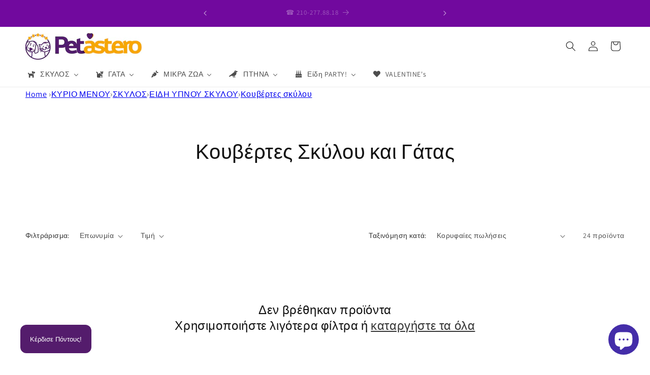

--- FILE ---
content_type: text/html; charset=utf-8
request_url: https://www.pet-astero.gr/collections/%CE%BA%CE%BF%CF%85%CE%B2%CE%AD%CF%81%CF%84%CE%B5%CF%82?page=2
body_size: 81944
content:
<!doctype html>
<html class="js" lang="el">
  <head>
    <meta charset="utf-8">
    <meta http-equiv="X-UA-Compatible" content="IE=edge">
    <meta name="viewport" content="width=device-width,initial-scale=1">
    <meta name="theme-color" content="">
    <link rel="canonical" href="https://www.pet-astero.gr/collections/%ce%ba%ce%bf%cf%85%ce%b2%ce%ad%cf%81%cf%84%ce%b5%cf%82?page=2"><link rel="icon" type="image/png" href="//www.pet-astero.gr/cdn/shop/files/34.png?crop=center&height=32&v=1650970277&width=32"><link rel="preconnect" href="https://fonts.shopifycdn.com" crossorigin><title>
      Κουβέρτες Σκύλου και Γάτας
 &ndash; Page 2 &ndash; petastero</title>

    
      <meta name="description" content="Το Pet-astero διαθέτει μια μεγάλη ποικιλία από τις καλύτερες κουβέρτες για σκύλους και γάτες σε όλα τα σχήματα και μεγέθη, επομένως, από το πιο μικροσκοπικό γατάκι μέχρι τον μεγαλύτερο ενήλικο σκύλο, το μικρό σας δε θα θέλει να σηκωθεί! Δώστε τους την άνεση που τους αξίζει με μια κουβέρτα ειδικά σχεδιασμένη για κατοικίδια. Το Pet-astero γνωρίζει ότι θέλετε μόνο τα καλύτερα για το σκύλο ή τη γάτα σας, γι&#39; αυτό σας προσφέρουμε τα καλύτερα είδη ύπνου στις χαμηλότερες τιμές.">
    

    

<meta property="og:site_name" content="petastero">
<meta property="og:url" content="https://www.pet-astero.gr/collections/%ce%ba%ce%bf%cf%85%ce%b2%ce%ad%cf%81%cf%84%ce%b5%cf%82?page=2">
<meta property="og:title" content="Κουβέρτες Σκύλου και Γάτας">
<meta property="og:type" content="website">
<meta property="og:description" content="Το Pet-astero διαθέτει μια μεγάλη ποικιλία από τις καλύτερες κουβέρτες για σκύλους και γάτες σε όλα τα σχήματα και μεγέθη, επομένως, από το πιο μικροσκοπικό γατάκι μέχρι τον μεγαλύτερο ενήλικο σκύλο, το μικρό σας δε θα θέλει να σηκωθεί! Δώστε τους την άνεση που τους αξίζει με μια κουβέρτα ειδικά σχεδιασμένη για κατοικίδια. Το Pet-astero γνωρίζει ότι θέλετε μόνο τα καλύτερα για το σκύλο ή τη γάτα σας, γι&#39; αυτό σας προσφέρουμε τα καλύτερα είδη ύπνου στις χαμηλότερες τιμές."><meta property="og:image" content="http://www.pet-astero.gr/cdn/shop/files/d560b3398be36a603b0f0ac39e4fcedc.png?v=1648121136">
  <meta property="og:image:secure_url" content="https://www.pet-astero.gr/cdn/shop/files/d560b3398be36a603b0f0ac39e4fcedc.png?v=1648121136">
  <meta property="og:image:width" content="1200">
  <meta property="og:image:height" content="628"><meta name="twitter:card" content="summary_large_image">
<meta name="twitter:title" content="Κουβέρτες Σκύλου και Γάτας">
<meta name="twitter:description" content="Το Pet-astero διαθέτει μια μεγάλη ποικιλία από τις καλύτερες κουβέρτες για σκύλους και γάτες σε όλα τα σχήματα και μεγέθη, επομένως, από το πιο μικροσκοπικό γατάκι μέχρι τον μεγαλύτερο ενήλικο σκύλο, το μικρό σας δε θα θέλει να σηκωθεί! Δώστε τους την άνεση που τους αξίζει με μια κουβέρτα ειδικά σχεδιασμένη για κατοικίδια. Το Pet-astero γνωρίζει ότι θέλετε μόνο τα καλύτερα για το σκύλο ή τη γάτα σας, γι&#39; αυτό σας προσφέρουμε τα καλύτερα είδη ύπνου στις χαμηλότερες τιμές.">


    <script src="//www.pet-astero.gr/cdn/shop/t/81/assets/constants.js?v=132983761750457495441765880494" defer="defer"></script>
    <script src="//www.pet-astero.gr/cdn/shop/t/81/assets/pubsub.js?v=25310214064522200911765880495" defer="defer"></script>
    <script src="//www.pet-astero.gr/cdn/shop/t/81/assets/global.js?v=7301445359237545521765880494" defer="defer"></script>
    <script src="//www.pet-astero.gr/cdn/shop/t/81/assets/details-disclosure.js?v=13653116266235556501765880494" defer="defer"></script>
    <script src="//www.pet-astero.gr/cdn/shop/t/81/assets/details-modal.js?v=25581673532751508451765880494" defer="defer"></script>
    <script src="//www.pet-astero.gr/cdn/shop/t/81/assets/search-form.js?v=133129549252120666541765880495" defer="defer"></script><script src="//www.pet-astero.gr/cdn/shop/t/81/assets/animations.js?v=88693664871331136111765880493" defer="defer"></script><script>window.performance && window.performance.mark && window.performance.mark('shopify.content_for_header.start');</script><meta name="facebook-domain-verification" content="0oc61sxaq5szh1ozx71py21n6jqucd">
<meta id="shopify-digital-wallet" name="shopify-digital-wallet" content="/60823732421/digital_wallets/dialog">
<link rel="alternate" type="application/atom+xml" title="Feed" href="/collections/%CE%BA%CE%BF%CF%85%CE%B2%CE%AD%CF%81%CF%84%CE%B5%CF%82.atom" />
<link rel="prev" href="/collections/%CE%BA%CE%BF%CF%85%CE%B2%CE%AD%CF%81%CF%84%CE%B5%CF%82?page=1">
<link rel="alternate" type="application/json+oembed" href="https://www.pet-astero.gr/collections/%ce%ba%ce%bf%cf%85%ce%b2%ce%ad%cf%81%cf%84%ce%b5%cf%82.oembed?page=2">
<script async="async" src="/checkouts/internal/preloads.js?locale=el-GR"></script>
<script id="shopify-features" type="application/json">{"accessToken":"c083e98058f86065b581a76aaf29fb27","betas":["rich-media-storefront-analytics"],"domain":"www.pet-astero.gr","predictiveSearch":true,"shopId":60823732421,"locale":"el"}</script>
<script>var Shopify = Shopify || {};
Shopify.shop = "petprogs.myshopify.com";
Shopify.locale = "el";
Shopify.currency = {"active":"EUR","rate":"1.0"};
Shopify.country = "GR";
Shopify.theme = {"name":"DAWN 15.4.1","id":188819702087,"schema_name":"Dawn","schema_version":"15.4.1","theme_store_id":887,"role":"main"};
Shopify.theme.handle = "null";
Shopify.theme.style = {"id":null,"handle":null};
Shopify.cdnHost = "www.pet-astero.gr/cdn";
Shopify.routes = Shopify.routes || {};
Shopify.routes.root = "/";</script>
<script type="module">!function(o){(o.Shopify=o.Shopify||{}).modules=!0}(window);</script>
<script>!function(o){function n(){var o=[];function n(){o.push(Array.prototype.slice.apply(arguments))}return n.q=o,n}var t=o.Shopify=o.Shopify||{};t.loadFeatures=n(),t.autoloadFeatures=n()}(window);</script>
<script id="shop-js-analytics" type="application/json">{"pageType":"collection"}</script>
<script defer="defer" async type="module" src="//www.pet-astero.gr/cdn/shopifycloud/shop-js/modules/v2/client.init-shop-cart-sync_CA-k_-bH.el.esm.js"></script>
<script defer="defer" async type="module" src="//www.pet-astero.gr/cdn/shopifycloud/shop-js/modules/v2/chunk.common_B9X36xNm.esm.js"></script>
<script type="module">
  await import("//www.pet-astero.gr/cdn/shopifycloud/shop-js/modules/v2/client.init-shop-cart-sync_CA-k_-bH.el.esm.js");
await import("//www.pet-astero.gr/cdn/shopifycloud/shop-js/modules/v2/chunk.common_B9X36xNm.esm.js");

  window.Shopify.SignInWithShop?.initShopCartSync?.({"fedCMEnabled":true,"windoidEnabled":true});

</script>
<script>(function() {
  var isLoaded = false;
  function asyncLoad() {
    if (isLoaded) return;
    isLoaded = true;
    var urls = ["https:\/\/platform-api.sharethis.com\/js\/sharethis.js?shop=petprogs.myshopify.com#property=627bfddd13a3a7001900bb97\u0026product=inline-share-buttons\u0026ver=1652293093","https:\/\/www.pet-astero.gr\/apps\/giraffly-pagespeed\/page-speed-boost-9e0403c50d0128a807ba71f71484d407e9b48035.js?shop=petprogs.myshopify.com"];
    for (var i = 0; i < urls.length; i++) {
      var s = document.createElement('script');
      s.type = 'text/javascript';
      s.async = true;
      s.src = urls[i];
      var x = document.getElementsByTagName('script')[0];
      x.parentNode.insertBefore(s, x);
    }
  };
  if(window.attachEvent) {
    window.attachEvent('onload', asyncLoad);
  } else {
    window.addEventListener('load', asyncLoad, false);
  }
})();</script>
<script id="__st">var __st={"a":60823732421,"offset":7200,"reqid":"8769bfb9-175f-4370-aa1b-be16e01cf6ae-1768626291","pageurl":"www.pet-astero.gr\/collections\/%CE%BA%CE%BF%CF%85%CE%B2%CE%AD%CF%81%CF%84%CE%B5%CF%82?page=2","u":"7739b2a0a5a6","p":"collection","rtyp":"collection","rid":284092596421};</script>
<script>window.ShopifyPaypalV4VisibilityTracking = true;</script>
<script id="captcha-bootstrap">!function(){'use strict';const t='contact',e='account',n='new_comment',o=[[t,t],['blogs',n],['comments',n],[t,'customer']],c=[[e,'customer_login'],[e,'guest_login'],[e,'recover_customer_password'],[e,'create_customer']],r=t=>t.map((([t,e])=>`form[action*='/${t}']:not([data-nocaptcha='true']) input[name='form_type'][value='${e}']`)).join(','),a=t=>()=>t?[...document.querySelectorAll(t)].map((t=>t.form)):[];function s(){const t=[...o],e=r(t);return a(e)}const i='password',u='form_key',d=['recaptcha-v3-token','g-recaptcha-response','h-captcha-response',i],f=()=>{try{return window.sessionStorage}catch{return}},m='__shopify_v',_=t=>t.elements[u];function p(t,e,n=!1){try{const o=window.sessionStorage,c=JSON.parse(o.getItem(e)),{data:r}=function(t){const{data:e,action:n}=t;return t[m]||n?{data:e,action:n}:{data:t,action:n}}(c);for(const[e,n]of Object.entries(r))t.elements[e]&&(t.elements[e].value=n);n&&o.removeItem(e)}catch(o){console.error('form repopulation failed',{error:o})}}const l='form_type',E='cptcha';function T(t){t.dataset[E]=!0}const w=window,h=w.document,L='Shopify',v='ce_forms',y='captcha';let A=!1;((t,e)=>{const n=(g='f06e6c50-85a8-45c8-87d0-21a2b65856fe',I='https://cdn.shopify.com/shopifycloud/storefront-forms-hcaptcha/ce_storefront_forms_captcha_hcaptcha.v1.5.2.iife.js',D={infoText:'Προστατεύεται με το hCaptcha',privacyText:'Απόρρητο',termsText:'Όροι'},(t,e,n)=>{const o=w[L][v],c=o.bindForm;if(c)return c(t,g,e,D).then(n);var r;o.q.push([[t,g,e,D],n]),r=I,A||(h.body.append(Object.assign(h.createElement('script'),{id:'captcha-provider',async:!0,src:r})),A=!0)});var g,I,D;w[L]=w[L]||{},w[L][v]=w[L][v]||{},w[L][v].q=[],w[L][y]=w[L][y]||{},w[L][y].protect=function(t,e){n(t,void 0,e),T(t)},Object.freeze(w[L][y]),function(t,e,n,w,h,L){const[v,y,A,g]=function(t,e,n){const i=e?o:[],u=t?c:[],d=[...i,...u],f=r(d),m=r(i),_=r(d.filter((([t,e])=>n.includes(e))));return[a(f),a(m),a(_),s()]}(w,h,L),I=t=>{const e=t.target;return e instanceof HTMLFormElement?e:e&&e.form},D=t=>v().includes(t);t.addEventListener('submit',(t=>{const e=I(t);if(!e)return;const n=D(e)&&!e.dataset.hcaptchaBound&&!e.dataset.recaptchaBound,o=_(e),c=g().includes(e)&&(!o||!o.value);(n||c)&&t.preventDefault(),c&&!n&&(function(t){try{if(!f())return;!function(t){const e=f();if(!e)return;const n=_(t);if(!n)return;const o=n.value;o&&e.removeItem(o)}(t);const e=Array.from(Array(32),(()=>Math.random().toString(36)[2])).join('');!function(t,e){_(t)||t.append(Object.assign(document.createElement('input'),{type:'hidden',name:u})),t.elements[u].value=e}(t,e),function(t,e){const n=f();if(!n)return;const o=[...t.querySelectorAll(`input[type='${i}']`)].map((({name:t})=>t)),c=[...d,...o],r={};for(const[a,s]of new FormData(t).entries())c.includes(a)||(r[a]=s);n.setItem(e,JSON.stringify({[m]:1,action:t.action,data:r}))}(t,e)}catch(e){console.error('failed to persist form',e)}}(e),e.submit())}));const S=(t,e)=>{t&&!t.dataset[E]&&(n(t,e.some((e=>e===t))),T(t))};for(const o of['focusin','change'])t.addEventListener(o,(t=>{const e=I(t);D(e)&&S(e,y())}));const B=e.get('form_key'),M=e.get(l),P=B&&M;t.addEventListener('DOMContentLoaded',(()=>{const t=y();if(P)for(const e of t)e.elements[l].value===M&&p(e,B);[...new Set([...A(),...v().filter((t=>'true'===t.dataset.shopifyCaptcha))])].forEach((e=>S(e,t)))}))}(h,new URLSearchParams(w.location.search),n,t,e,['guest_login'])})(!0,!0)}();</script>
<script integrity="sha256-4kQ18oKyAcykRKYeNunJcIwy7WH5gtpwJnB7kiuLZ1E=" data-source-attribution="shopify.loadfeatures" defer="defer" src="//www.pet-astero.gr/cdn/shopifycloud/storefront/assets/storefront/load_feature-a0a9edcb.js" crossorigin="anonymous"></script>
<script data-source-attribution="shopify.dynamic_checkout.dynamic.init">var Shopify=Shopify||{};Shopify.PaymentButton=Shopify.PaymentButton||{isStorefrontPortableWallets:!0,init:function(){window.Shopify.PaymentButton.init=function(){};var t=document.createElement("script");t.src="https://www.pet-astero.gr/cdn/shopifycloud/portable-wallets/latest/portable-wallets.el.js",t.type="module",document.head.appendChild(t)}};
</script>
<script data-source-attribution="shopify.dynamic_checkout.buyer_consent">
  function portableWalletsHideBuyerConsent(e){var t=document.getElementById("shopify-buyer-consent"),n=document.getElementById("shopify-subscription-policy-button");t&&n&&(t.classList.add("hidden"),t.setAttribute("aria-hidden","true"),n.removeEventListener("click",e))}function portableWalletsShowBuyerConsent(e){var t=document.getElementById("shopify-buyer-consent"),n=document.getElementById("shopify-subscription-policy-button");t&&n&&(t.classList.remove("hidden"),t.removeAttribute("aria-hidden"),n.addEventListener("click",e))}window.Shopify?.PaymentButton&&(window.Shopify.PaymentButton.hideBuyerConsent=portableWalletsHideBuyerConsent,window.Shopify.PaymentButton.showBuyerConsent=portableWalletsShowBuyerConsent);
</script>
<script data-source-attribution="shopify.dynamic_checkout.cart.bootstrap">document.addEventListener("DOMContentLoaded",(function(){function t(){return document.querySelector("shopify-accelerated-checkout-cart, shopify-accelerated-checkout")}if(t())Shopify.PaymentButton.init();else{new MutationObserver((function(e,n){t()&&(Shopify.PaymentButton.init(),n.disconnect())})).observe(document.body,{childList:!0,subtree:!0})}}));
</script>
<script id="sections-script" data-sections="header" defer="defer" src="//www.pet-astero.gr/cdn/shop/t/81/compiled_assets/scripts.js?4747"></script>
<script>window.performance && window.performance.mark && window.performance.mark('shopify.content_for_header.end');</script>


    <style data-shopify>
      @font-face {
  font-family: Assistant;
  font-weight: 400;
  font-style: normal;
  font-display: swap;
  src: url("//www.pet-astero.gr/cdn/fonts/assistant/assistant_n4.9120912a469cad1cc292572851508ca49d12e768.woff2") format("woff2"),
       url("//www.pet-astero.gr/cdn/fonts/assistant/assistant_n4.6e9875ce64e0fefcd3f4446b7ec9036b3ddd2985.woff") format("woff");
}

      @font-face {
  font-family: Assistant;
  font-weight: 700;
  font-style: normal;
  font-display: swap;
  src: url("//www.pet-astero.gr/cdn/fonts/assistant/assistant_n7.bf44452348ec8b8efa3aa3068825305886b1c83c.woff2") format("woff2"),
       url("//www.pet-astero.gr/cdn/fonts/assistant/assistant_n7.0c887fee83f6b3bda822f1150b912c72da0f7b64.woff") format("woff");
}

      
      
      @font-face {
  font-family: Assistant;
  font-weight: 400;
  font-style: normal;
  font-display: swap;
  src: url("//www.pet-astero.gr/cdn/fonts/assistant/assistant_n4.9120912a469cad1cc292572851508ca49d12e768.woff2") format("woff2"),
       url("//www.pet-astero.gr/cdn/fonts/assistant/assistant_n4.6e9875ce64e0fefcd3f4446b7ec9036b3ddd2985.woff") format("woff");
}


      
        :root,
        .color-background-1 {
          --color-background: 255,255,255;
        
          --gradient-background: #ffffff;
        

        

        --color-foreground: 18,18,18;
        --color-background-contrast: 191,191,191;
        --color-shadow: 18,18,18;
        --color-button: 43,133,193;
        --color-button-text: 255,255,255;
        --color-secondary-button: 255,255,255;
        --color-secondary-button-text: 18,18,18;
        --color-link: 18,18,18;
        --color-badge-foreground: 18,18,18;
        --color-badge-background: 255,255,255;
        --color-badge-border: 18,18,18;
        --payment-terms-background-color: rgb(255 255 255);
      }
      
        
        .color-background-2 {
          --color-background: 84,28,108;
        
          --gradient-background: #541c6c;
        

        

        --color-foreground: 18,18,18;
        --color-background-contrast: 100,33,128;
        --color-shadow: 18,18,18;
        --color-button: 18,18,18;
        --color-button-text: 84,28,108;
        --color-secondary-button: 84,28,108;
        --color-secondary-button-text: 18,18,18;
        --color-link: 18,18,18;
        --color-badge-foreground: 18,18,18;
        --color-badge-background: 84,28,108;
        --color-badge-border: 18,18,18;
        --payment-terms-background-color: rgb(84 28 108);
      }
      
        
        .color-inverse {
          --color-background: 36,40,51;
        
          --gradient-background: linear-gradient(0deg, rgba(244, 164, 4, 1) 11%, rgba(113, 9, 158, 1) 73%);
        

        

        --color-foreground: 255,255,255;
        --color-background-contrast: 47,52,66;
        --color-shadow: 18,18,18;
        --color-button: 255,255,255;
        --color-button-text: 0,0,0;
        --color-secondary-button: 36,40,51;
        --color-secondary-button-text: 255,255,255;
        --color-link: 255,255,255;
        --color-badge-foreground: 255,255,255;
        --color-badge-background: 36,40,51;
        --color-badge-border: 255,255,255;
        --payment-terms-background-color: rgb(36 40 51);
      }
      
        
        .color-accent-1 {
          --color-background: 252,8,72;
        
          --gradient-background: #fc0848;
        

        

        --color-foreground: 255,255,255;
        --color-background-contrast: 131,2,36;
        --color-shadow: 18,18,18;
        --color-button: 0,0,0;
        --color-button-text: 255,255,255;
        --color-secondary-button: 252,8,72;
        --color-secondary-button-text: 18,18,18;
        --color-link: 18,18,18;
        --color-badge-foreground: 255,255,255;
        --color-badge-background: 252,8,72;
        --color-badge-border: 255,255,255;
        --payment-terms-background-color: rgb(252 8 72);
      }
      
        
        .color-accent-2 {
          --color-background: 244,164,4;
        
          --gradient-background: #f4a404;
        

        

        --color-foreground: 255,255,255;
        --color-background-contrast: 119,80,2;
        --color-shadow: 18,18,18;
        --color-button: 84,28,108;
        --color-button-text: 255,255,255;
        --color-secondary-button: 244,164,4;
        --color-secondary-button-text: 84,28,108;
        --color-link: 84,28,108;
        --color-badge-foreground: 255,255,255;
        --color-badge-background: 244,164,4;
        --color-badge-border: 255,255,255;
        --payment-terms-background-color: rgb(244 164 4);
      }
      
        
        .color-scheme-3f1b35c3-775f-43ec-a869-42dd579963f9 {
          --color-background: 255,255,255;
        
          --gradient-background: #ffffff;
        

        

        --color-foreground: 18,18,18;
        --color-background-contrast: 191,191,191;
        --color-shadow: 18,18,18;
        --color-button: 43,133,193;
        --color-button-text: 255,255,255;
        --color-secondary-button: 255,255,255;
        --color-secondary-button-text: 18,18,18;
        --color-link: 18,18,18;
        --color-badge-foreground: 18,18,18;
        --color-badge-background: 255,255,255;
        --color-badge-border: 18,18,18;
        --payment-terms-background-color: rgb(255 255 255);
      }
      

      body, .color-background-1, .color-background-2, .color-inverse, .color-accent-1, .color-accent-2, .color-scheme-3f1b35c3-775f-43ec-a869-42dd579963f9 {
        color: rgba(var(--color-foreground), 0.75);
        background-color: rgb(var(--color-background));
      }

      :root {
        --font-body-family: Assistant, sans-serif;
        --font-body-style: normal;
        --font-body-weight: 400;
        --font-body-weight-bold: 700;

        --font-heading-family: Assistant, sans-serif;
        --font-heading-style: normal;
        --font-heading-weight: 400;

        --font-body-scale: 1.0;
        --font-heading-scale: 1.0;

        --media-padding: px;
        --media-border-opacity: 0.05;
        --media-border-width: 1px;
        --media-radius: 0px;
        --media-shadow-opacity: 0.0;
        --media-shadow-horizontal-offset: 0px;
        --media-shadow-vertical-offset: 4px;
        --media-shadow-blur-radius: 5px;
        --media-shadow-visible: 0;

        --page-width: 160rem;
        --page-width-margin: 0rem;

        --product-card-image-padding: 0.0rem;
        --product-card-corner-radius: 0.0rem;
        --product-card-text-alignment: left;
        --product-card-border-width: 0.0rem;
        --product-card-border-opacity: 0.1;
        --product-card-shadow-opacity: 0.0;
        --product-card-shadow-visible: 0;
        --product-card-shadow-horizontal-offset: 0.0rem;
        --product-card-shadow-vertical-offset: 0.4rem;
        --product-card-shadow-blur-radius: 0.5rem;

        --collection-card-image-padding: 0.0rem;
        --collection-card-corner-radius: 0.0rem;
        --collection-card-text-alignment: left;
        --collection-card-border-width: 0.0rem;
        --collection-card-border-opacity: 0.0;
        --collection-card-shadow-opacity: 0.1;
        --collection-card-shadow-visible: 1;
        --collection-card-shadow-horizontal-offset: 0.0rem;
        --collection-card-shadow-vertical-offset: 0.0rem;
        --collection-card-shadow-blur-radius: 0.0rem;

        --blog-card-image-padding: 0.0rem;
        --blog-card-corner-radius: 0.0rem;
        --blog-card-text-alignment: left;
        --blog-card-border-width: 0.0rem;
        --blog-card-border-opacity: 0.0;
        --blog-card-shadow-opacity: 0.1;
        --blog-card-shadow-visible: 1;
        --blog-card-shadow-horizontal-offset: 0.0rem;
        --blog-card-shadow-vertical-offset: 0.0rem;
        --blog-card-shadow-blur-radius: 0.0rem;

        --badge-corner-radius: 4.0rem;

        --popup-border-width: 1px;
        --popup-border-opacity: 0.1;
        --popup-corner-radius: 0px;
        --popup-shadow-opacity: 0.0;
        --popup-shadow-horizontal-offset: 0px;
        --popup-shadow-vertical-offset: 4px;
        --popup-shadow-blur-radius: 5px;

        --drawer-border-width: 1px;
        --drawer-border-opacity: 0.1;
        --drawer-shadow-opacity: 0.0;
        --drawer-shadow-horizontal-offset: 0px;
        --drawer-shadow-vertical-offset: 4px;
        --drawer-shadow-blur-radius: 5px;

        --spacing-sections-desktop: 32px;
        --spacing-sections-mobile: 22px;

        --grid-desktop-vertical-spacing: 8px;
        --grid-desktop-horizontal-spacing: 8px;
        --grid-mobile-vertical-spacing: 4px;
        --grid-mobile-horizontal-spacing: 4px;

        --text-boxes-border-opacity: 0.1;
        --text-boxes-border-width: 0px;
        --text-boxes-radius: 0px;
        --text-boxes-shadow-opacity: 0.0;
        --text-boxes-shadow-visible: 0;
        --text-boxes-shadow-horizontal-offset: 0px;
        --text-boxes-shadow-vertical-offset: 4px;
        --text-boxes-shadow-blur-radius: 5px;

        --buttons-radius: 6px;
        --buttons-radius-outset: 7px;
        --buttons-border-width: 1px;
        --buttons-border-opacity: 1.0;
        --buttons-shadow-opacity: 0.0;
        --buttons-shadow-visible: 0;
        --buttons-shadow-horizontal-offset: 0px;
        --buttons-shadow-vertical-offset: 4px;
        --buttons-shadow-blur-radius: 5px;
        --buttons-border-offset: 0.3px;

        --inputs-radius: 0px;
        --inputs-border-width: 1px;
        --inputs-border-opacity: 0.55;
        --inputs-shadow-opacity: 0.0;
        --inputs-shadow-horizontal-offset: 0px;
        --inputs-margin-offset: 0px;
        --inputs-shadow-vertical-offset: 4px;
        --inputs-shadow-blur-radius: 5px;
        --inputs-radius-outset: 0px;

        --variant-pills-radius: 40px;
        --variant-pills-border-width: 1px;
        --variant-pills-border-opacity: 0.55;
        --variant-pills-shadow-opacity: 0.0;
        --variant-pills-shadow-horizontal-offset: 0px;
        --variant-pills-shadow-vertical-offset: 4px;
        --variant-pills-shadow-blur-radius: 5px;
      }

      *,
      *::before,
      *::after {
        box-sizing: inherit;
      }

      html {
        box-sizing: border-box;
        font-size: calc(var(--font-body-scale) * 62.5%);
        height: 100%;
      }

      body {
        display: grid;
        grid-template-rows: auto auto 1fr auto;
        grid-template-columns: 100%;
        min-height: 100%;
        margin: 0;
        font-size: 1.5rem;
        letter-spacing: 0.06rem;
        line-height: calc(1 + 0.8 / var(--font-body-scale));
        font-family: var(--font-body-family);
        font-style: var(--font-body-style);
        font-weight: var(--font-body-weight);
      }

      @media screen and (min-width: 750px) {
        body {
          font-size: 1.6rem;
        }
      }
    </style>

    <link href="//www.pet-astero.gr/cdn/shop/t/81/assets/base.css?v=159841507637079171801765880493" rel="stylesheet" type="text/css" media="all" />
    <link rel="stylesheet" href="//www.pet-astero.gr/cdn/shop/t/81/assets/component-cart-items.css?v=13033300910818915211765880494" media="print" onload="this.media='all'">
      <link rel="preload" as="font" href="//www.pet-astero.gr/cdn/fonts/assistant/assistant_n4.9120912a469cad1cc292572851508ca49d12e768.woff2" type="font/woff2" crossorigin>
      

      <link rel="preload" as="font" href="//www.pet-astero.gr/cdn/fonts/assistant/assistant_n4.9120912a469cad1cc292572851508ca49d12e768.woff2" type="font/woff2" crossorigin>
      
<link href="//www.pet-astero.gr/cdn/shop/t/81/assets/component-localization-form.css?v=170315343355214948141765880494" rel="stylesheet" type="text/css" media="all" />
      <script src="//www.pet-astero.gr/cdn/shop/t/81/assets/localization-form.js?v=144176611646395275351765880495" defer="defer"></script><link
        rel="stylesheet"
        href="//www.pet-astero.gr/cdn/shop/t/81/assets/component-predictive-search.css?v=118923337488134913561765880494"
        media="print"
        onload="this.media='all'"
      ><script>
      if (Shopify.designMode) {
        document.documentElement.classList.add('shopify-design-mode');
      }
    </script>
  <!-- BEGIN app block: shopify://apps/judge-me-reviews/blocks/judgeme_core/61ccd3b1-a9f2-4160-9fe9-4fec8413e5d8 --><!-- Start of Judge.me Core -->






<link rel="dns-prefetch" href="https://cdnwidget.judge.me">
<link rel="dns-prefetch" href="https://cdn.judge.me">
<link rel="dns-prefetch" href="https://cdn1.judge.me">
<link rel="dns-prefetch" href="https://api.judge.me">

<script data-cfasync='false' class='jdgm-settings-script'>window.jdgmSettings={"pagination":5,"disable_web_reviews":false,"badge_no_review_text":"Καμία κριτική","badge_n_reviews_text":"{{ n }} κριτική/κριτικές","hide_badge_preview_if_no_reviews":true,"badge_hide_text":false,"enforce_center_preview_badge":false,"widget_title":"Κριτικές Πελατών","widget_open_form_text":"Γράψτε μια κριτική","widget_close_form_text":"Ακύρωση κριτικής","widget_refresh_page_text":"Ανανέωση σελίδας","widget_summary_text":"Βάσει {{ number_of_reviews }} κριτικής/κριτικών","widget_no_review_text":"Γίνετε ο πρώτος που θα γράψει μια κριτική","widget_name_field_text":"Όνομα εμφάνισης","widget_verified_name_field_text":"Επαληθευμένο Όνομα (δημόσιο)","widget_name_placeholder_text":"Όνομα εμφάνισης","widget_required_field_error_text":"Αυτό το πεδίο είναι υποχρεωτικό.","widget_email_field_text":"Διεύθυνση email","widget_verified_email_field_text":"Επαληθευμένο Email (ιδιωτικό, δεν μπορεί να τροποποιηθεί)","widget_email_placeholder_text":"Η διεύθυνση email σας","widget_email_field_error_text":"Παρακαλούμε εισάγετε μια έγκυρη διεύθυνση email.","widget_rating_field_text":"Βαθμολογία","widget_review_title_field_text":"Τίτλος Κριτικής","widget_review_title_placeholder_text":"Δώστε έναν τίτλο στην κριτική σας","widget_review_body_field_text":"Περιεχόμενο κριτικής","widget_review_body_placeholder_text":"Ξεκινήστε να γράφετε εδώ...","widget_pictures_field_text":"Φωτογραφία/Βίντεο (προαιρετικό)","widget_submit_review_text":"Υποβολή Κριτικής","widget_submit_verified_review_text":"Υποβολή Επαληθευμένης Κριτικής","widget_submit_success_msg_with_auto_publish":"Σας ευχαριστούμε! Παρακαλούμε ανανεώστε τη σελίδα σε λίγες στιγμές για να δείτε την κριτική σας. Μπορείτε να αφαιρέσετε ή να επεξεργαστείτε την κριτική σας συνδεόμενοι στο \u003ca href='https://judge.me/login' target='_blank' rel='nofollow noopener'\u003eJudge.me\u003c/a\u003e","widget_submit_success_msg_no_auto_publish":"Σας ευχαριστούμε! Η κριτική σας θα δημοσιευτεί μόλις εγκριθεί από τον διαχειριστή του καταστήματος. Μπορείτε να αφαιρέσετε ή να επεξεργαστείτε την κριτική σας συνδεόμενοι στο \u003ca href='https://judge.me/login' target='_blank' rel='nofollow noopener'\u003eJudge.me\u003c/a\u003e","widget_show_default_reviews_out_of_total_text":"Εμφάνιση {{ n_reviews_shown }} από {{ n_reviews }} κριτικές.","widget_show_all_link_text":"Εμφάνιση όλων","widget_show_less_link_text":"Εμφάνιση λιγότερων","widget_author_said_text":"Ο/Η {{ reviewer_name }} είπε:","widget_days_text":"πριν από {{ n }} ημέρα/ημέρες","widget_weeks_text":"πριν από {{ n }} εβδομάδα/εβδομάδες","widget_months_text":"πριν από {{ n }} μήνα/μήνες","widget_years_text":"πριν από {{ n }} χρόνο/χρόνια","widget_yesterday_text":"Χθες","widget_today_text":"Σήμερα","widget_replied_text":"\u003e\u003e Το {{ shop_name }} απάντησε:","widget_read_more_text":"Διαβάστε περισσότερα","widget_reviewer_name_as_initial":"","widget_rating_filter_color":"#fbcd0a","widget_rating_filter_see_all_text":"Δείτε όλες τις κριτικές","widget_sorting_most_recent_text":"Πιο Πρόσφατες","widget_sorting_highest_rating_text":"Υψηλότερη Βαθμολογία","widget_sorting_lowest_rating_text":"Χαμηλότερη Βαθμολογία","widget_sorting_with_pictures_text":"Μόνο Φωτογραφίες","widget_sorting_most_helpful_text":"Πιο Χρήσιμες","widget_open_question_form_text":"Κάντε μια ερώτηση","widget_reviews_subtab_text":"Κριτικές","widget_questions_subtab_text":"Ερωτήσεις","widget_question_label_text":"Ερώτηση","widget_answer_label_text":"Απάντηση","widget_question_placeholder_text":"Γράψτε την ερώτησή σας εδώ","widget_submit_question_text":"Υποβολή Ερώτησης","widget_question_submit_success_text":"Σας ευχαριστούμε για την ερώτησή σας! Θα σας ενημερώσουμε μόλις απαντηθεί.","verified_badge_text":"Επαληθευμένη","verified_badge_bg_color":"","verified_badge_text_color":"","verified_badge_placement":"left-of-reviewer-name","widget_review_max_height":"","widget_hide_border":false,"widget_social_share":false,"widget_thumb":false,"widget_review_location_show":false,"widget_location_format":"","all_reviews_include_out_of_store_products":true,"all_reviews_out_of_store_text":"(εκτός καταστήματος)","all_reviews_pagination":100,"all_reviews_product_name_prefix_text":"σχετικά με","enable_review_pictures":true,"enable_question_anwser":false,"widget_theme":"default","review_date_format":"mm/dd/yyyy","default_sort_method":"most-recent","widget_product_reviews_subtab_text":"Κριτικές Προϊόντος","widget_shop_reviews_subtab_text":"Κριτικές Καταστήματος","widget_other_products_reviews_text":"Αξιολογήσεις για άλλα προϊόντα","widget_store_reviews_subtab_text":"Κριτικές Καταστήματος","widget_no_store_reviews_text":"Αυτό το κατάστημα δεν έχει λάβει καμία κριτική ακόμη","widget_web_restriction_product_reviews_text":"Αυτό το προϊόν δεν έχει λάβει καμία κριτική ακόμη","widget_no_items_text":"Δεν βρέθηκαν στοιχεία","widget_show_more_text":"Δείτε περισσότερα","widget_write_a_store_review_text":"Γράψτε μια Κριτική Καταστήματος","widget_other_languages_heading":"Κριτικές σε Άλλες Γλώσσες","widget_translate_review_text":"Μετάφραση κριτικής στα {{ language }}","widget_translating_review_text":"Μετάφραση...","widget_show_original_translation_text":"Εμφάνιση πρωτότυπου ({{ language }})","widget_translate_review_failed_text":"Η κριτική δεν μπόρεσε να μεταφραστεί.","widget_translate_review_retry_text":"Προσπαθήστε ξανά","widget_translate_review_try_again_later_text":"Δοκιμάστε ξανά αργότερα","show_product_url_for_grouped_product":false,"widget_sorting_pictures_first_text":"Φωτογραφίες Πρώτα","show_pictures_on_all_rev_page_mobile":false,"show_pictures_on_all_rev_page_desktop":false,"floating_tab_hide_mobile_install_preference":false,"floating_tab_button_name":"★ Κριτικές","floating_tab_title":"Αφήστε τους πελάτες να μιλήσουν για εμάς","floating_tab_button_color":"","floating_tab_button_background_color":"","floating_tab_url":"","floating_tab_url_enabled":false,"floating_tab_tab_style":"text","all_reviews_text_badge_text":"Οι πελάτες μας βαθμολογούν {{ shop.metafields.judgeme.all_reviews_rating | round: 1 }}/5 με βάση {{ shop.metafields.judgeme.all_reviews_count }} κριτικές.","all_reviews_text_badge_text_branded_style":"{{ shop.metafields.judgeme.all_reviews_rating | round: 1 }} από 5 αστέρια με βάση {{ shop.metafields.judgeme.all_reviews_count }} κριτικές","is_all_reviews_text_badge_a_link":false,"show_stars_for_all_reviews_text_badge":false,"all_reviews_text_badge_url":"","all_reviews_text_style":"branded","all_reviews_text_color_style":"judgeme_brand_color","all_reviews_text_color":"#108474","all_reviews_text_show_jm_brand":true,"featured_carousel_show_header":true,"featured_carousel_title":"Αφήστε τους πελάτες να μιλήσουν για εμάς","testimonials_carousel_title":"Οι πελάτες μας λένε","videos_carousel_title":"Πραγματικές ιστορίες πελατών","cards_carousel_title":"Οι πελάτες μας λένε","featured_carousel_count_text":"από {{ n }} κριτικές","featured_carousel_add_link_to_all_reviews_page":false,"featured_carousel_url":"","featured_carousel_show_images":true,"featured_carousel_autoslide_interval":5,"featured_carousel_arrows_on_the_sides":false,"featured_carousel_height":250,"featured_carousel_width":80,"featured_carousel_image_size":0,"featured_carousel_image_height":250,"featured_carousel_arrow_color":"#eeeeee","verified_count_badge_style":"branded","verified_count_badge_orientation":"horizontal","verified_count_badge_color_style":"judgeme_brand_color","verified_count_badge_color":"#108474","is_verified_count_badge_a_link":false,"verified_count_badge_url":"","verified_count_badge_show_jm_brand":true,"widget_rating_preset_default":5,"widget_first_sub_tab":"product-reviews","widget_show_histogram":true,"widget_histogram_use_custom_color":false,"widget_pagination_use_custom_color":false,"widget_star_use_custom_color":false,"widget_verified_badge_use_custom_color":false,"widget_write_review_use_custom_color":false,"picture_reminder_submit_button":"Upload Pictures","enable_review_videos":false,"mute_video_by_default":false,"widget_sorting_videos_first_text":"Βίντεο Πρώτα","widget_review_pending_text":"Εκκρεμεί","featured_carousel_items_for_large_screen":3,"social_share_options_order":"Facebook,Twitter","remove_microdata_snippet":true,"disable_json_ld":false,"enable_json_ld_products":false,"preview_badge_show_question_text":false,"preview_badge_no_question_text":"Καμία ερώτηση","preview_badge_n_question_text":"{{ number_of_questions }} ερώτηση/ερωτήσεις","qa_badge_show_icon":false,"qa_badge_position":"same-row","remove_judgeme_branding":false,"widget_add_search_bar":false,"widget_search_bar_placeholder":"Ερευνα","widget_sorting_verified_only_text":"Μόνο επαληθευμένες","featured_carousel_theme":"default","featured_carousel_show_rating":true,"featured_carousel_show_title":true,"featured_carousel_show_body":true,"featured_carousel_show_date":false,"featured_carousel_show_reviewer":true,"featured_carousel_show_product":false,"featured_carousel_header_background_color":"#108474","featured_carousel_header_text_color":"#ffffff","featured_carousel_name_product_separator":"reviewed","featured_carousel_full_star_background":"#108474","featured_carousel_empty_star_background":"#dadada","featured_carousel_vertical_theme_background":"#f9fafb","featured_carousel_verified_badge_enable":true,"featured_carousel_verified_badge_color":"#108474","featured_carousel_border_style":"round","featured_carousel_review_line_length_limit":3,"featured_carousel_more_reviews_button_text":"Διαβάστε περισσότερες κριτικές","featured_carousel_view_product_button_text":"Προβολή προϊόντος","all_reviews_page_load_reviews_on":"scroll","all_reviews_page_load_more_text":"Φόρτωση Περισσότερων Κριτικών","disable_fb_tab_reviews":false,"enable_ajax_cdn_cache":false,"widget_advanced_speed_features":5,"widget_public_name_text":"εμφανίζεται δημόσια ως","default_reviewer_name":"John Smith","default_reviewer_name_has_non_latin":true,"widget_reviewer_anonymous":"Ανώνυμος","medals_widget_title":"Μετάλλια Κριτικών Judge.me","medals_widget_background_color":"#f9fafb","medals_widget_position":"footer_all_pages","medals_widget_border_color":"#f9fafb","medals_widget_verified_text_position":"left","medals_widget_use_monochromatic_version":false,"medals_widget_elements_color":"#108474","show_reviewer_avatar":true,"widget_invalid_yt_video_url_error_text":"Δεν είναι URL βίντεο YouTube","widget_max_length_field_error_text":"Παρακαλούμε εισάγετε όχι περισσότερους από {0} χαρακτήρες.","widget_show_country_flag":false,"widget_show_collected_via_shop_app":true,"widget_verified_by_shop_badge_style":"light","widget_verified_by_shop_text":"Επαληθεύτηκε από το Κατάστημα","widget_show_photo_gallery":false,"widget_load_with_code_splitting":true,"widget_ugc_install_preference":false,"widget_ugc_title":"Φτιαγμένο από εμάς, Κοινοποιημένο από εσάς","widget_ugc_subtitle":"Επισημάνετέ μας για να δείτε τη φωτογραφία σας στην σελίδα μας","widget_ugc_arrows_color":"#ffffff","widget_ugc_primary_button_text":"Αγοράστε Τώρα","widget_ugc_primary_button_background_color":"#108474","widget_ugc_primary_button_text_color":"#ffffff","widget_ugc_primary_button_border_width":"0","widget_ugc_primary_button_border_style":"none","widget_ugc_primary_button_border_color":"#108474","widget_ugc_primary_button_border_radius":"25","widget_ugc_secondary_button_text":"Φόρτωση Περισσότερων","widget_ugc_secondary_button_background_color":"#ffffff","widget_ugc_secondary_button_text_color":"#108474","widget_ugc_secondary_button_border_width":"2","widget_ugc_secondary_button_border_style":"solid","widget_ugc_secondary_button_border_color":"#108474","widget_ugc_secondary_button_border_radius":"25","widget_ugc_reviews_button_text":"Προβολή Κριτικών","widget_ugc_reviews_button_background_color":"#ffffff","widget_ugc_reviews_button_text_color":"#108474","widget_ugc_reviews_button_border_width":"2","widget_ugc_reviews_button_border_style":"solid","widget_ugc_reviews_button_border_color":"#108474","widget_ugc_reviews_button_border_radius":"25","widget_ugc_reviews_button_link_to":"judgeme-reviews-page","widget_ugc_show_post_date":true,"widget_ugc_max_width":"800","widget_rating_metafield_value_type":true,"widget_primary_color":"#070F63","widget_enable_secondary_color":false,"widget_secondary_color":"#edf5f5","widget_summary_average_rating_text":"{{ average_rating }} από 5","widget_media_grid_title":"Φωτογραφίες \u0026 βίντεο πελατών","widget_media_grid_see_more_text":"Δείτε περισσότερα","widget_round_style":false,"widget_show_product_medals":true,"widget_verified_by_judgeme_text":"Επαληθεύτηκε από το Judge.me","widget_show_store_medals":true,"widget_verified_by_judgeme_text_in_store_medals":"Επαληθεύτηκε από το Judge.me","widget_media_field_exceed_quantity_message":"Συγγνώμη, μπορούμε να δεχτούμε μόνο {{ max_media }} για μία κριτική.","widget_media_field_exceed_limit_message":"Το {{ file_name }} είναι πολύ μεγάλο, παρακαλούμε επιλέξτε ένα {{ media_type }} μικρότερο από {{ size_limit }}MB.","widget_review_submitted_text":"Η Κριτική Υποβλήθηκε!","widget_question_submitted_text":"Η Ερώτηση Υποβλήθηκε!","widget_close_form_text_question":"Ακύρωση","widget_write_your_answer_here_text":"Γράψτε την απάντησή σας εδώ","widget_enabled_branded_link":true,"widget_show_collected_by_judgeme":true,"widget_reviewer_name_color":"","widget_write_review_text_color":"","widget_write_review_bg_color":"","widget_collected_by_judgeme_text":"συλλέχθηκε από το Judge.me","widget_pagination_type":"standard","widget_load_more_text":"Φόρτωση Περισσότερων","widget_load_more_color":"#108474","widget_full_review_text":"Πλήρης Κριτική","widget_read_more_reviews_text":"Διαβάστε Περισσότερες Κριτικές","widget_read_questions_text":"Διαβάστε Ερωτήσεις","widget_questions_and_answers_text":"Ερωτήσεις \u0026 Απαντήσεις","widget_verified_by_text":"Επαληθεύτηκε από","widget_verified_text":"Επαληθεύτηκε","widget_number_of_reviews_text":"{{ number_of_reviews }} κριτικές","widget_back_button_text":"Πίσω","widget_next_button_text":"Επόμενο","widget_custom_forms_filter_button":"Φίλτρα","custom_forms_style":"horizontal","widget_show_review_information":false,"how_reviews_are_collected":"Πώς συλλέγονται οι κριτικές;","widget_show_review_keywords":false,"widget_gdpr_statement":"Πώς χρησιμοποιούμε τα δεδομένα σας: Θα επικοινωνήσουμε μαζί σας μόνο σχετικά με την κριτική που αφήσατε, και μόνο αν είναι απαραίτητο. Υποβάλλοντας την κριτική σας, συμφωνείτε με τους \u003ca href='https://judge.me/terms' target='_blank' rel='nofollow noopener'\u003eόρους\u003c/a\u003e, τις \u003ca href='https://judge.me/privacy' target='_blank' rel='nofollow noopener'\u003eπολιτικές απορρήτου\u003c/a\u003e και \u003ca href='https://judge.me/content-policy' target='_blank' rel='nofollow noopener'\u003eπεριεχομένου\u003c/a\u003e του Judge.me.","widget_multilingual_sorting_enabled":false,"widget_translate_review_content_enabled":false,"widget_translate_review_content_method":"manual","popup_widget_review_selection":"automatically_with_pictures","popup_widget_round_border_style":true,"popup_widget_show_title":true,"popup_widget_show_body":true,"popup_widget_show_reviewer":false,"popup_widget_show_product":true,"popup_widget_show_pictures":true,"popup_widget_use_review_picture":true,"popup_widget_show_on_home_page":true,"popup_widget_show_on_product_page":true,"popup_widget_show_on_collection_page":true,"popup_widget_show_on_cart_page":true,"popup_widget_position":"bottom_left","popup_widget_first_review_delay":5,"popup_widget_duration":5,"popup_widget_interval":5,"popup_widget_review_count":5,"popup_widget_hide_on_mobile":true,"review_snippet_widget_round_border_style":true,"review_snippet_widget_card_color":"#FFFFFF","review_snippet_widget_slider_arrows_background_color":"#FFFFFF","review_snippet_widget_slider_arrows_color":"#000000","review_snippet_widget_star_color":"#108474","show_product_variant":false,"all_reviews_product_variant_label_text":"Παραλλαγή: ","widget_show_verified_branding":true,"widget_ai_summary_title":"Πελάτες λένε","widget_ai_summary_disclaimer":"Περίληψη κριτικών με τεχνητή νοημοσύνη βάσει πρόσφατων κριτικών πελατών","widget_show_ai_summary":false,"widget_show_ai_summary_bg":false,"widget_show_review_title_input":true,"redirect_reviewers_invited_via_email":"external_form","request_store_review_after_product_review":false,"request_review_other_products_in_order":false,"review_form_color_scheme":"default","review_form_corner_style":"square","review_form_star_color":{},"review_form_text_color":"#333333","review_form_background_color":"#ffffff","review_form_field_background_color":"#fafafa","review_form_button_color":{},"review_form_button_text_color":"#ffffff","review_form_modal_overlay_color":"#000000","review_content_screen_title_text":"Πώς θα βαθμολογούσατε αυτό το προϊόν;","review_content_introduction_text":"Θα εκτιμούσαμε αν μοιραζόσασταν λίγα λόγια για την εμπειρία σας.","store_review_form_title_text":"Πώς θα βαθμολογούσατε αυτό το κατάστημα;","store_review_form_introduction_text":"Θα εκτιμούσαμε αν μοιραζόσασταν λίγα λόγια για την εμπειρία σας.","show_review_guidance_text":true,"one_star_review_guidance_text":"Πολύ κακή","five_star_review_guidance_text":"Πολύ καλή","customer_information_screen_title_text":"Σχετικά με εσάς","customer_information_introduction_text":"Παρακαλούμε πείτε μας περισσότερα για εσάς.","custom_questions_screen_title_text":"Η εμπειρία σας σε περισσότερες λεπτομέρειες","custom_questions_introduction_text":"Εδώ είναι μερικές ερωτήσεις που θα μας βοηθήσουν να κατανοήσουμε καλύτερα την εμπειρία σας.","review_submitted_screen_title_text":"Ευχαριστούμε για την κριτική σας!","review_submitted_screen_thank_you_text":"Τη διαδικασιάζουμε και θα εμφανιστεί στο κατάστημα σύντομα.","review_submitted_screen_email_verification_text":"Παρακαλούμε επιβεβαιώστε το email σας κάνοντας κλικ στον σύνδεσμο που μόλις σας στείλαμε. Αυτό μας βοηθά να διατηρήσουμε τις κριτικές αυθεντικές.","review_submitted_request_store_review_text":"Θα θέλατε να μοιραστείτε την εμπειρία σας από τις αγορές σας μαζί μας;","review_submitted_review_other_products_text":"Θα θέλατε να αξιολογήσετε αυτά τα προϊόντα;","store_review_screen_title_text":"Θέλετε να μοιραστείτε την εμπειρία σας με εμάς;","store_review_introduction_text":"Τιμούμε την ανάδραση σας και την χρησιμοποιούμε για να βελτιώσουμε. Παρακαλούμε μοιραστείτε οποιεσδήποτε σκέψεις ή προτάσεις που έχετε.","reviewer_media_screen_title_picture_text":"Κοινή χρήση εικόνας","reviewer_media_introduction_picture_text":"Ανεβάστε μια φωτογραφία για να υποστηρίξετε την κριτική σας.","reviewer_media_screen_title_video_text":"Κοινή χρήση βίντεο","reviewer_media_introduction_video_text":"Ανεβάστε ένα βίντεο για να υποστηρίξετε την κριτική σας.","reviewer_media_screen_title_picture_or_video_text":"Κοινή χρήση εικόνας ή βίντεο","reviewer_media_introduction_picture_or_video_text":"Ανεβάστε μια φωτογραφία ή βίντεο για να υποστηρίξετε την κριτική σας.","reviewer_media_youtube_url_text":"Επικολλήστε το Youtube URL σας εδώ","advanced_settings_next_step_button_text":"Επόμενο","advanced_settings_close_review_button_text":"Κλείσιμο","modal_write_review_flow":false,"write_review_flow_required_text":"Απαραίτητο","write_review_flow_privacy_message_text":"Κάνουμε την προσοχή σας.","write_review_flow_anonymous_text":"Κριτική ως ανώνυμο","write_review_flow_visibility_text":"Αυτό δεν θα είναι ορατό σε άλλους πελάτες.","write_review_flow_multiple_selection_help_text":"Επιλέξτε όσα θέλετε","write_review_flow_single_selection_help_text":"Επιλέξτε μία επιλογή","write_review_flow_required_field_error_text":"Αυτό το πεδίο είναι υποχρεωτικό","write_review_flow_invalid_email_error_text":"Παρακαλώ εισάγετε μια έγκυρη διεύθυνση email","write_review_flow_max_length_error_text":"Μέγιστο {{ max_length }} χαρακτήρες.","write_review_flow_media_upload_text":"\u003cb\u003eΚάντε κλικ για μεταφόρτωση\u003c/b\u003e ή σύρετε και αφήστε","write_review_flow_gdpr_statement":"Θα επικοινωνούμε μαζί σας σχετικά με την κριτική σας μόνο εάν είναι απαραίτητο. Υποβάλλοντας την κριτική σας, συμφωνείτε με τους \u003ca href='https://judge.me/terms' target='_blank' rel='nofollow noopener'\u003eόρους και προϋποθέσεις\u003c/a\u003e και την \u003ca href='https://judge.me/privacy' target='_blank' rel='nofollow noopener'\u003eπολιτική απορρήτου\u003c/a\u003e μας.","rating_only_reviews_enabled":false,"show_negative_reviews_help_screen":false,"new_review_flow_help_screen_rating_threshold":3,"negative_review_resolution_screen_title_text":"Πείτε μας περισσότερα","negative_review_resolution_text":"Η εμπειρία σας είναι σημαντική για εμάς. Εάν υπήρχαν προβλήματα με την αγορά σας, είμαστε εδώ για να βοηθήσουμε. Μη διστάσετε να επικοινωνήσετε μαζί μας, θα θέλαμε να έχουμε την ευκαιρία να διορθώσουμε τα πράγματα.","negative_review_resolution_button_text":"Επικοινωνήστε μαζί μας","negative_review_resolution_proceed_with_review_text":"Αφήστε μια κριτική","negative_review_resolution_subject":"Πρόβλημα με την αγορά από {{ shop_name }}.{{ order_name }}","preview_badge_collection_page_install_status":false,"widget_review_custom_css":"","preview_badge_custom_css":"","preview_badge_stars_count":"5-stars","featured_carousel_custom_css":"","floating_tab_custom_css":"","all_reviews_widget_custom_css":"","medals_widget_custom_css":"","verified_badge_custom_css":"","all_reviews_text_custom_css":"","transparency_badges_collected_via_store_invite":false,"transparency_badges_from_another_provider":false,"transparency_badges_collected_from_store_visitor":false,"transparency_badges_collected_by_verified_review_provider":false,"transparency_badges_earned_reward":false,"transparency_badges_collected_via_store_invite_text":"Κριτική συλλεγμένη μέσω πρόσκλησης στο κατάστημα","transparency_badges_from_another_provider_text":"Κριτική συλλεγμένη από άλλο προσφέροντα","transparency_badges_collected_from_store_visitor_text":"Κριτική συλλεγμένη από έναν πελάτη του καταστήματος","transparency_badges_written_in_google_text":"Κριτική γραμμένη στο Google","transparency_badges_written_in_etsy_text":"Κριτική γραμμένη στο Etsy","transparency_badges_written_in_shop_app_text":"Κριτική γραμμένη στο Shop App","transparency_badges_earned_reward_text":"Κριτική κέρδισε ένα έπακτρο για μελλοντικές αγορές","product_review_widget_per_page":10,"widget_store_review_label_text":"Κριτική καταστήματος","checkout_comment_extension_title_on_product_page":"Customer Comments","checkout_comment_extension_num_latest_comment_show":5,"checkout_comment_extension_format":"name_and_timestamp","checkout_comment_customer_name":"last_initial","checkout_comment_comment_notification":true,"preview_badge_collection_page_install_preference":false,"preview_badge_home_page_install_preference":false,"preview_badge_product_page_install_preference":false,"review_widget_install_preference":"","review_carousel_install_preference":false,"floating_reviews_tab_install_preference":"none","verified_reviews_count_badge_install_preference":false,"all_reviews_text_install_preference":false,"review_widget_best_location":false,"judgeme_medals_install_preference":false,"review_widget_revamp_enabled":false,"review_widget_qna_enabled":false,"review_widget_header_theme":"minimal","review_widget_widget_title_enabled":true,"review_widget_header_text_size":"medium","review_widget_header_text_weight":"regular","review_widget_average_rating_style":"compact","review_widget_bar_chart_enabled":true,"review_widget_bar_chart_type":"numbers","review_widget_bar_chart_style":"standard","review_widget_expanded_media_gallery_enabled":false,"review_widget_reviews_section_theme":"standard","review_widget_image_style":"thumbnails","review_widget_review_image_ratio":"square","review_widget_stars_size":"medium","review_widget_verified_badge":"standard_text","review_widget_review_title_text_size":"medium","review_widget_review_text_size":"medium","review_widget_review_text_length":"medium","review_widget_number_of_columns_desktop":3,"review_widget_carousel_transition_speed":5,"review_widget_custom_questions_answers_display":"always","review_widget_button_text_color":"#FFFFFF","review_widget_text_color":"#000000","review_widget_lighter_text_color":"#7B7B7B","review_widget_corner_styling":"soft","review_widget_review_word_singular":"κριτική","review_widget_review_word_plural":"κριτικές","review_widget_voting_label":"Χρήσιμο;","review_widget_shop_reply_label":"Απάντηση από {{ shop_name }}:","review_widget_filters_title":"Φίλτρα","qna_widget_question_word_singular":"Ερώτηση","qna_widget_question_word_plural":"Ερωτήσεις","qna_widget_answer_reply_label":"Απάντηση από {{ answerer_name }}:","qna_content_screen_title_text":"Θέστε μια ερώτηση σχετικά με αυτό το προϊόν","qna_widget_question_required_field_error_text":"Παρακαλώ εισάγετε την ερώτησή σας.","qna_widget_flow_gdpr_statement":"Θα επικοινωνούμε μαζί σας σχετικά με την ερώτησή σας μόνο εάν είναι απαραίτητο. Υποβάλλοντας την ερώτησή σας, συμφωνείτε με τους \u003ca href='https://judge.me/terms' target='_blank' rel='nofollow noopener'\u003eόρους και προϋποθέσεις\u003c/a\u003e και την \u003ca href='https://judge.me/privacy' target='_blank' rel='nofollow noopener'\u003eπολιτική απορρήτου\u003c/a\u003e μας.","qna_widget_question_submitted_text":"Ευχαριστούμε για την ερώτησή σας!","qna_widget_close_form_text_question":"Κλείσιμο","qna_widget_question_submit_success_text":"Θα σας ενημερώσουμε μέσω email όταν απαντήσουμε στην ερώτησή σας.","all_reviews_widget_v2025_enabled":false,"all_reviews_widget_v2025_header_theme":"default","all_reviews_widget_v2025_widget_title_enabled":true,"all_reviews_widget_v2025_header_text_size":"medium","all_reviews_widget_v2025_header_text_weight":"regular","all_reviews_widget_v2025_average_rating_style":"compact","all_reviews_widget_v2025_bar_chart_enabled":true,"all_reviews_widget_v2025_bar_chart_type":"numbers","all_reviews_widget_v2025_bar_chart_style":"standard","all_reviews_widget_v2025_expanded_media_gallery_enabled":false,"all_reviews_widget_v2025_show_store_medals":true,"all_reviews_widget_v2025_show_photo_gallery":true,"all_reviews_widget_v2025_show_review_keywords":false,"all_reviews_widget_v2025_show_ai_summary":false,"all_reviews_widget_v2025_show_ai_summary_bg":false,"all_reviews_widget_v2025_add_search_bar":false,"all_reviews_widget_v2025_default_sort_method":"most-recent","all_reviews_widget_v2025_reviews_per_page":10,"all_reviews_widget_v2025_reviews_section_theme":"default","all_reviews_widget_v2025_image_style":"thumbnails","all_reviews_widget_v2025_review_image_ratio":"square","all_reviews_widget_v2025_stars_size":"medium","all_reviews_widget_v2025_verified_badge":"bold_badge","all_reviews_widget_v2025_review_title_text_size":"medium","all_reviews_widget_v2025_review_text_size":"medium","all_reviews_widget_v2025_review_text_length":"medium","all_reviews_widget_v2025_number_of_columns_desktop":3,"all_reviews_widget_v2025_carousel_transition_speed":5,"all_reviews_widget_v2025_custom_questions_answers_display":"always","all_reviews_widget_v2025_show_product_variant":false,"all_reviews_widget_v2025_show_reviewer_avatar":true,"all_reviews_widget_v2025_reviewer_name_as_initial":"","all_reviews_widget_v2025_review_location_show":false,"all_reviews_widget_v2025_location_format":"","all_reviews_widget_v2025_show_country_flag":false,"all_reviews_widget_v2025_verified_by_shop_badge_style":"light","all_reviews_widget_v2025_social_share":false,"all_reviews_widget_v2025_social_share_options_order":"Facebook,Twitter,LinkedIn,Pinterest","all_reviews_widget_v2025_pagination_type":"standard","all_reviews_widget_v2025_button_text_color":"#FFFFFF","all_reviews_widget_v2025_text_color":"#000000","all_reviews_widget_v2025_lighter_text_color":"#7B7B7B","all_reviews_widget_v2025_corner_styling":"soft","all_reviews_widget_v2025_title":"Κριτικές πελατών","all_reviews_widget_v2025_ai_summary_title":"Οι πελάτες λένε για αυτό το κατάστημα","all_reviews_widget_v2025_no_review_text":"Γίνετε ο πρώτος που θα γράψει μια κριτική","platform":"shopify","branding_url":"https://app.judge.me/reviews","branding_text":"Με την υποστήριξη του Judge.me","locale":"en","reply_name":"petastero","widget_version":"3.0","footer":true,"autopublish":true,"review_dates":true,"enable_custom_form":false,"shop_locale":"el","enable_multi_locales_translations":false,"show_review_title_input":true,"review_verification_email_status":"always","can_be_branded":true,"reply_name_text":"petastero"};</script> <style class='jdgm-settings-style'>﻿.jdgm-xx{left:0}:root{--jdgm-primary-color: #070F63;--jdgm-secondary-color: rgba(7,15,99,0.1);--jdgm-star-color: #070F63;--jdgm-write-review-text-color: white;--jdgm-write-review-bg-color: #070F63;--jdgm-paginate-color: #070F63;--jdgm-border-radius: 0;--jdgm-reviewer-name-color: #070F63}.jdgm-histogram__bar-content{background-color:#070F63}.jdgm-rev[data-verified-buyer=true] .jdgm-rev__icon.jdgm-rev__icon:after,.jdgm-rev__buyer-badge.jdgm-rev__buyer-badge{color:white;background-color:#070F63}.jdgm-review-widget--small .jdgm-gallery.jdgm-gallery .jdgm-gallery__thumbnail-link:nth-child(8) .jdgm-gallery__thumbnail-wrapper.jdgm-gallery__thumbnail-wrapper:before{content:"Δείτε περισσότερα"}@media only screen and (min-width: 768px){.jdgm-gallery.jdgm-gallery .jdgm-gallery__thumbnail-link:nth-child(8) .jdgm-gallery__thumbnail-wrapper.jdgm-gallery__thumbnail-wrapper:before{content:"Δείτε περισσότερα"}}.jdgm-prev-badge[data-average-rating='0.00']{display:none !important}.jdgm-author-all-initials{display:none !important}.jdgm-author-last-initial{display:none !important}.jdgm-rev-widg__title{visibility:hidden}.jdgm-rev-widg__summary-text{visibility:hidden}.jdgm-prev-badge__text{visibility:hidden}.jdgm-rev__prod-link-prefix:before{content:'σχετικά με'}.jdgm-rev__variant-label:before{content:'Παραλλαγή: '}.jdgm-rev__out-of-store-text:before{content:'(εκτός καταστήματος)'}@media only screen and (min-width: 768px){.jdgm-rev__pics .jdgm-rev_all-rev-page-picture-separator,.jdgm-rev__pics .jdgm-rev__product-picture{display:none}}@media only screen and (max-width: 768px){.jdgm-rev__pics .jdgm-rev_all-rev-page-picture-separator,.jdgm-rev__pics .jdgm-rev__product-picture{display:none}}.jdgm-preview-badge[data-template="product"]{display:none !important}.jdgm-preview-badge[data-template="collection"]{display:none !important}.jdgm-preview-badge[data-template="index"]{display:none !important}.jdgm-review-widget[data-from-snippet="true"]{display:none !important}.jdgm-verified-count-badget[data-from-snippet="true"]{display:none !important}.jdgm-carousel-wrapper[data-from-snippet="true"]{display:none !important}.jdgm-all-reviews-text[data-from-snippet="true"]{display:none !important}.jdgm-medals-section[data-from-snippet="true"]{display:none !important}.jdgm-ugc-media-wrapper[data-from-snippet="true"]{display:none !important}.jdgm-rev__transparency-badge[data-badge-type="review_collected_via_store_invitation"]{display:none !important}.jdgm-rev__transparency-badge[data-badge-type="review_collected_from_another_provider"]{display:none !important}.jdgm-rev__transparency-badge[data-badge-type="review_collected_from_store_visitor"]{display:none !important}.jdgm-rev__transparency-badge[data-badge-type="review_written_in_etsy"]{display:none !important}.jdgm-rev__transparency-badge[data-badge-type="review_written_in_google_business"]{display:none !important}.jdgm-rev__transparency-badge[data-badge-type="review_written_in_shop_app"]{display:none !important}.jdgm-rev__transparency-badge[data-badge-type="review_earned_for_future_purchase"]{display:none !important}.jdgm-review-snippet-widget .jdgm-rev-snippet-widget__cards-container .jdgm-rev-snippet-card{border-radius:8px;background:#fff}.jdgm-review-snippet-widget .jdgm-rev-snippet-widget__cards-container .jdgm-rev-snippet-card__rev-rating .jdgm-star{color:#108474}.jdgm-review-snippet-widget .jdgm-rev-snippet-widget__prev-btn,.jdgm-review-snippet-widget .jdgm-rev-snippet-widget__next-btn{border-radius:50%;background:#fff}.jdgm-review-snippet-widget .jdgm-rev-snippet-widget__prev-btn>svg,.jdgm-review-snippet-widget .jdgm-rev-snippet-widget__next-btn>svg{fill:#000}.jdgm-full-rev-modal.rev-snippet-widget .jm-mfp-container .jm-mfp-content,.jdgm-full-rev-modal.rev-snippet-widget .jm-mfp-container .jdgm-full-rev__icon,.jdgm-full-rev-modal.rev-snippet-widget .jm-mfp-container .jdgm-full-rev__pic-img,.jdgm-full-rev-modal.rev-snippet-widget .jm-mfp-container .jdgm-full-rev__reply{border-radius:8px}.jdgm-full-rev-modal.rev-snippet-widget .jm-mfp-container .jdgm-full-rev[data-verified-buyer="true"] .jdgm-full-rev__icon::after{border-radius:8px}.jdgm-full-rev-modal.rev-snippet-widget .jm-mfp-container .jdgm-full-rev .jdgm-rev__buyer-badge{border-radius:calc( 8px / 2 )}.jdgm-full-rev-modal.rev-snippet-widget .jm-mfp-container .jdgm-full-rev .jdgm-full-rev__replier::before{content:'petastero'}.jdgm-full-rev-modal.rev-snippet-widget .jm-mfp-container .jdgm-full-rev .jdgm-full-rev__product-button{border-radius:calc( 8px * 6 )}
</style> <style class='jdgm-settings-style'></style>

  
  
  
  <style class='jdgm-miracle-styles'>
  @-webkit-keyframes jdgm-spin{0%{-webkit-transform:rotate(0deg);-ms-transform:rotate(0deg);transform:rotate(0deg)}100%{-webkit-transform:rotate(359deg);-ms-transform:rotate(359deg);transform:rotate(359deg)}}@keyframes jdgm-spin{0%{-webkit-transform:rotate(0deg);-ms-transform:rotate(0deg);transform:rotate(0deg)}100%{-webkit-transform:rotate(359deg);-ms-transform:rotate(359deg);transform:rotate(359deg)}}@font-face{font-family:'JudgemeStar';src:url("[data-uri]") format("woff");font-weight:normal;font-style:normal}.jdgm-star{font-family:'JudgemeStar';display:inline !important;text-decoration:none !important;padding:0 4px 0 0 !important;margin:0 !important;font-weight:bold;opacity:1;-webkit-font-smoothing:antialiased;-moz-osx-font-smoothing:grayscale}.jdgm-star:hover{opacity:1}.jdgm-star:last-of-type{padding:0 !important}.jdgm-star.jdgm--on:before{content:"\e000"}.jdgm-star.jdgm--off:before{content:"\e001"}.jdgm-star.jdgm--half:before{content:"\e002"}.jdgm-widget *{margin:0;line-height:1.4;-webkit-box-sizing:border-box;-moz-box-sizing:border-box;box-sizing:border-box;-webkit-overflow-scrolling:touch}.jdgm-hidden{display:none !important;visibility:hidden !important}.jdgm-temp-hidden{display:none}.jdgm-spinner{width:40px;height:40px;margin:auto;border-radius:50%;border-top:2px solid #eee;border-right:2px solid #eee;border-bottom:2px solid #eee;border-left:2px solid #ccc;-webkit-animation:jdgm-spin 0.8s infinite linear;animation:jdgm-spin 0.8s infinite linear}.jdgm-spinner:empty{display:block}.jdgm-prev-badge{display:block !important}

</style>


  
  
   


<script data-cfasync='false' class='jdgm-script'>
!function(e){window.jdgm=window.jdgm||{},jdgm.CDN_HOST="https://cdnwidget.judge.me/",jdgm.CDN_HOST_ALT="https://cdn2.judge.me/cdn/widget_frontend/",jdgm.API_HOST="https://api.judge.me/",jdgm.CDN_BASE_URL="https://cdn.shopify.com/extensions/019bc7fe-07a5-7fc5-85e3-4a4175980733/judgeme-extensions-296/assets/",
jdgm.docReady=function(d){(e.attachEvent?"complete"===e.readyState:"loading"!==e.readyState)?
setTimeout(d,0):e.addEventListener("DOMContentLoaded",d)},jdgm.loadCSS=function(d,t,o,a){
!o&&jdgm.loadCSS.requestedUrls.indexOf(d)>=0||(jdgm.loadCSS.requestedUrls.push(d),
(a=e.createElement("link")).rel="stylesheet",a.class="jdgm-stylesheet",a.media="nope!",
a.href=d,a.onload=function(){this.media="all",t&&setTimeout(t)},e.body.appendChild(a))},
jdgm.loadCSS.requestedUrls=[],jdgm.loadJS=function(e,d){var t=new XMLHttpRequest;
t.onreadystatechange=function(){4===t.readyState&&(Function(t.response)(),d&&d(t.response))},
t.open("GET",e),t.onerror=function(){if(e.indexOf(jdgm.CDN_HOST)===0&&jdgm.CDN_HOST_ALT!==jdgm.CDN_HOST){var f=e.replace(jdgm.CDN_HOST,jdgm.CDN_HOST_ALT);jdgm.loadJS(f,d)}},t.send()},jdgm.docReady((function(){(window.jdgmLoadCSS||e.querySelectorAll(
".jdgm-widget, .jdgm-all-reviews-page").length>0)&&(jdgmSettings.widget_load_with_code_splitting?
parseFloat(jdgmSettings.widget_version)>=3?jdgm.loadCSS(jdgm.CDN_HOST+"widget_v3/base.css"):
jdgm.loadCSS(jdgm.CDN_HOST+"widget/base.css"):jdgm.loadCSS(jdgm.CDN_HOST+"shopify_v2.css"),
jdgm.loadJS(jdgm.CDN_HOST+"loa"+"der.js"))}))}(document);
</script>
<noscript><link rel="stylesheet" type="text/css" media="all" href="https://cdnwidget.judge.me/shopify_v2.css"></noscript>

<!-- BEGIN app snippet: theme_fix_tags --><script>
  (function() {
    var jdgmThemeFixes = null;
    if (!jdgmThemeFixes) return;
    var thisThemeFix = jdgmThemeFixes[Shopify.theme.id];
    if (!thisThemeFix) return;

    if (thisThemeFix.html) {
      document.addEventListener("DOMContentLoaded", function() {
        var htmlDiv = document.createElement('div');
        htmlDiv.classList.add('jdgm-theme-fix-html');
        htmlDiv.innerHTML = thisThemeFix.html;
        document.body.append(htmlDiv);
      });
    };

    if (thisThemeFix.css) {
      var styleTag = document.createElement('style');
      styleTag.classList.add('jdgm-theme-fix-style');
      styleTag.innerHTML = thisThemeFix.css;
      document.head.append(styleTag);
    };

    if (thisThemeFix.js) {
      var scriptTag = document.createElement('script');
      scriptTag.classList.add('jdgm-theme-fix-script');
      scriptTag.innerHTML = thisThemeFix.js;
      document.head.append(scriptTag);
    };
  })();
</script>
<!-- END app snippet -->
<!-- End of Judge.me Core -->



<!-- END app block --><!-- BEGIN app block: shopify://apps/buddha-mega-menu-navigation/blocks/megamenu/dbb4ce56-bf86-4830-9b3d-16efbef51c6f -->
<script>
        var productImageAndPrice = [],
            collectionImages = [],
            articleImages = [],
            mmLivIcons = false,
            mmFlipClock = false,
            mmFixesUseJquery = false,
            mmNumMMI = 6,
            mmSchemaTranslation = {},
            mmMenuStrings =  {"menuStrings":{"default":{"ΣΚΥΛΟΣ":"ΣΚΥΛΟΣ","ΔΙΑΤΡΟΦΗ ΣΚΥΛΟΥ":"ΔΙΑΤΡΟΦΗ ΣΚΥΛΟΥ","Ξηρές Τροφές Σκύλου":"Ξηρές Τροφές Σκύλου","ΕΙΔΙΚΕΣ ΓΙΑ ΜΙΚΡΟΣΩΜΑ":"ΕΙΔΙΚΕΣ ΓΙΑ ΜΙΚΡΟΣΩΜΑ","Λιχουδιές Σκύλου":"Λιχουδιές Σκύλου","Κόκκαλα Σκύλου":"Κόκκαλα Σκύλου","Μαλακές Λιχουδιές":"Μαλακές Λιχουδιές","Μπισκότα":"Μπισκότα","Οδοντικές":"Οδοντικές","Κονσέρβες Σκύλου":"Κονσέρβες Σκύλου","Κονσέρβες για Κουτάβια":"Κονσέρβες για Κουτάβια","Αξεσουάρ Φαγητού - Νερού Σκύλου":"Αξεσουάρ Φαγητού - Νερού Σκύλου","Μπολ Φαγητού - Νερού":"Μπολ Φαγητού - Νερού","Αντιλαιμαργικά Πιάτα":"Αντιλαιμαργικά Πιάτα","Σουπλά ":"Σουπλά ","Μπουκάλια ":"Μπουκάλια ","Πτυσσόμενα Μπολ":"Πτυσσόμενα Μπολ","Συμπληρώματα /Βιταμίνες Σκύλου":"Συμπληρώματα /Βιταμίνες Σκύλου","Για Αρθρώσεις":"Για Αρθρώσεις","Για Τρίχωμα":"Για Τρίχωμα","Για Ηρεμία/Χαλάρωση":"Για Ηρεμία/Χαλάρωση","Για Εντερικές Διαταραχές":"Για Εντερικές Διαταραχές","Για Ουροποιητικό":"Για Ουροποιητικό","Κλινικές Τροφές Σκύλου":"Κλινικές Τροφές Σκύλου","Τούρτες Σκύλου":"Τούρτες Σκύλου","ΡΟΥΧΑ ΣΚΥΛΟΥ":"ΡΟΥΧΑ ΣΚΥΛΟΥ","Αδιάβροχα Σκύλου":"Αδιάβροχα Σκύλου","Ολόσωμα Φορμάκια Σκύλου":"Ολόσωμα Φορμάκια Σκύλου","Πλεκτά / Μάλλινα Σκύλου":"Πλεκτά / Μάλλινα Σκύλου","Φούτερ - Μπουφάν - Φλισάκια Σκύλου":"Φούτερ - Μπουφάν - Φλισάκια Σκύλου","Ρούχα για ΜΕΓΑΛΟΣΩΜΟΥΣ ΣΚΥΛΟΥΣ":"Ρούχα για ΜΕΓΑΛΟΣΩΜΟΥΣ ΣΚΥΛΟΥΣ","Φορέματα & Φούστες Σκύλου":"Φορέματα & Φούστες Σκύλου","Πουκάμισα & T-shirt Σκύλου":"Πουκάμισα & T-shirt Σκύλου","Παπούτσια - Καλτσάκια Σκύλου":"Παπούτσια - Καλτσάκια Σκύλου","Παπούτσια Σκύλου":"Παπούτσια Σκύλου","Καλτσάκια Σκύλου":"Καλτσάκια Σκύλου","Γυαλιά Ηλίου Σκύλου":"Γυαλιά Ηλίου Σκύλου","Εποχικές Στολές Σκύλου":"Εποχικές Στολές Σκύλου","Εσώρουχα - Πάνες Σκύλου":"Εσώρουχα - Πάνες Σκύλου","Καπέλα - Σκουφιά - Snood Σκύλου":"Καπέλα - Σκουφιά - Snood Σκύλου","Καπέλα Σκύλου":"Καπέλα Σκύλου","Σκουφιά Σκύλου":"Σκουφιά Σκύλου","Snood Σκύλου":"Snood Σκύλου","Κοκαλάκια Μαλλιών Σκύλου":"Κοκαλάκια Μαλλιών Σκύλου","Κοσμήματα Σκύλου":"Κοσμήματα Σκύλου","Μπαντάνες - Γραβάτες - Παπιγιόν":"Μπαντάνες - Γραβάτες - Παπιγιόν","Μπαντάνες Σκύλου":"Μπαντάνες Σκύλου","Γραβάτες Σκύλου":"Γραβάτες Σκύλου","Παπιγιόν Σκύλου":"Παπιγιόν Σκύλου","ΠΑΙΧΝΙΔΙΑ ΣΚΥΛΟΥ":"ΠΑΙΧΝΙΔΙΑ ΣΚΥΛΟΥ","Εκπαιδευτικά -Μακράς Απασχόλησης":"Εκπαιδευτικά -Μακράς Απασχόλησης","Κόμποι & Σχοινιά":"Κόμποι & Σχοινιά","Λαστιχένια":"Λαστιχένια","Λούτρινα & Υφασμάτινα":"Λούτρινα & Υφασμάτινα","Μπάλες":"Μπάλες","ΠΕΡΙΠΑΤΟΣ ΣΚΥΛΟΥ":"ΠΕΡΙΠΑΤΟΣ ΣΚΥΛΟΥ","Αλυσίδες Σκύλου":"Αλυσίδες Σκύλου","Περιλαίμια Σκύλου":"Περιλαίμια Σκύλου","Επιστήθια - Σαμαράκια Σκύλου":"Επιστήθια - Σαμαράκια Σκύλου","Λουριά - Οδηγοί Σκύλου":"Λουριά - Οδηγοί Σκύλου","Σετ λουριά με περιλαίμιο/σαμαράκι":"Σετ λουριά με περιλαίμιο/σαμαράκι","Αυτόματοι Οδηγοί Σκύλου":"Αυτόματοι Οδηγοί Σκύλου","Σακούλες Ακαθαρσιών Σκύλου":"Σακούλες Ακαθαρσιών Σκύλου","Φίμωτρα Σκύλου":"Φίμωτρα Σκύλου","Ταυτότητες Σκύλου":"Ταυτότητες Σκύλου","Φως Περιπάτου Σκύλου":"Φως Περιπάτου Σκύλου","ΚΑΛΛΩΠΙΣΜΟΣ & ΥΓΙΕΙΝΗ ΣΚΥΛΟΥ":"ΚΑΛΛΩΠΙΣΜΟΣ & ΥΓΙΕΙΝΗ ΣΚΥΛΟΥ","Βούρτσες-Τσατσάρες-Νυχοκόπτες Σκύλου":"Βούρτσες-Τσατσάρες-Νυχοκόπτες Σκύλου","Βούρτσες":"Βούρτσες","Τσατσάρες ":"Τσατσάρες ","Νυχοκόπτες":"Νυχοκόπτες","Κολόνιες Σκύλου":"Κολόνιες Σκύλου","Περιποίηση Τριχώματος Σκύλου":"Περιποίηση Τριχώματος Σκύλου","Σαμπουάν & Μαλακτικές Σκύλου":"Σαμπουάν & Μαλακτικές Σκύλου","Στεγνό Καθάρισμα Σκύλου":"Στεγνό Καθάρισμα Σκύλου","Στοματική Υγιεινή Σκύλου":"Στοματική Υγιεινή Σκύλου","Φυτικά Αντιπαρασιτικά Σκύλου":"Φυτικά Αντιπαρασιτικά Σκύλου","ΕΙΔΗ ΥΠΝΟΥ ΣΚΥΛΟΥ":"ΕΙΔΗ ΥΠΝΟΥ ΣΚΥΛΟΥ","Κρεβάτια Σκύλου":"Κρεβάτια Σκύλου","Κουβέρτες Σκύλου":"Κουβέρτες Σκύλου","Μαξιλάρια-Στρώματα Σκύλου":"Μαξιλάρια-Στρώματα Σκύλου","Φωλίτσες Σκύλου":"Φωλίτσες Σκύλου","ΕΙΔΗ ΜΕΤΑΦΟΡΑΣ ΣΚΥΛΟΥ":"ΕΙΔΗ ΜΕΤΑΦΟΡΑΣ ΣΚΥΛΟΥ","Σακίδια - Τσάντες Μεταφοράς Σκύλου":"Σακίδια - Τσάντες Μεταφοράς Σκύλου","Καθίσματα Αυτοκινήτου Σκύλου":"Καθίσματα Αυτοκινήτου Σκύλου","Κουτιά Μεταφοράς Σκύλου":"Κουτιά Μεταφοράς Σκύλου","Μάρσιποι Σκύλου":"Μάρσιποι Σκύλου","Αξεσουάρ -Καλύμματα Αυτοκινήτου":"Αξεσουάρ -Καλύμματα Αυτοκινήτου","Κλουβιά - Crate - Πάρκα Σκύλου":"Κλουβιά - Crate - Πάρκα Σκύλου","Ζώνες Ασφαλείας Αυτοκινήτου Σκύλου":"Ζώνες Ασφαλείας Αυτοκινήτου Σκύλου","ΚΑΘΑΡΙΣΜΟΣ ΧΩΡΟΥ - ΠΑΝΕΣ":"ΚΑΘΑΡΙΣΜΟΣ ΧΩΡΟΥ - ΠΑΝΕΣ","Καθαριστικά Χώρου Σκύλου":"Καθαριστικά Χώρου Σκύλου","Πάνες για Σκύλους - Βάσεις Πάνας Σκύλου":"Πάνες για Σκύλους - Βάσεις Πάνας Σκύλου","Ρολά & Αποχνουδωτές για Τρίχες":"Ρολά & Αποχνουδωτές για Τρίχες","ΕΚΠΑΙΔΕΥΣΗ ΣΚΥΛΟΥ":"ΕΚΠΑΙΔΕΥΣΗ ΣΚΥΛΟΥ","Αξεσουάρ Εκπαίδευσης Σκύλου":"Αξεσουάρ Εκπαίδευσης Σκύλου","Κλίκερ":"Κλίκερ","Φίμωτρα":"Φίμωτρα","Εκπαιδευτικά Είδη Halti ":"Εκπαιδευτικά Είδη Halti ","Απωθητικά Σκύλου":"Απωθητικά Σκύλου","Προσελκυστικά Σκύλου":"Προσελκυστικά Σκύλου","Θήκες για Λιχουδιές":"Θήκες για Λιχουδιές","Βιβλία Εκπαίδευσης Σκύλου":"Βιβλία Εκπαίδευσης Σκύλου","PARTY ΣΚΥΛΟΥ":"PARTY ΣΚΥΛΟΥ","Ρούχα Γενεθλίων Σκύλου":"Ρούχα Γενεθλίων Σκύλου","Καπελάκια Γενεθλίων Σκύλου":"Καπελάκια Γενεθλίων Σκύλου","Κεράκια Γενεθλίων Σκύλου":"Κεράκια Γενεθλίων Σκύλου","Μπαλόνια Γενεθλίων Σκύλου":"Μπαλόνια Γενεθλίων Σκύλου","Μπαντάνες Γενεθλίων Σκύλου":"Μπαντάνες Γενεθλίων Σκύλου","ΕΙΔΗ ΠΡΩΤΩΝ ΒΟΗΘΕΙΩΝ & ΑΝΑΡΡΩΣΗΣ":"ΕΙΔΗ ΠΡΩΤΩΝ ΒΟΗΘΕΙΩΝ & ΑΝΑΡΡΩΣΗΣ","ΕΠΟΧΙΑΚΑ ΕΙΔΗ ΚΑΤΟΙΚΙΔΙΩΝ":"ΕΠΟΧΙΑΚΑ ΕΙΔΗ ΚΑΤΟΙΚΙΔΙΩΝ","Χριστουγεννιάτικα":"Χριστουγεννιάτικα","ΑΓΙΟΥ ΒΑΛΕΝΤΙΝΟΥ":"ΑΓΙΟΥ ΒΑΛΕΝΤΙΝΟΥ","Αποκριάτικα":"Αποκριάτικα","ΧΡΙΣΤΟΥΓΕΝΝΙΑΤΙΚΑ ΕΙΔΗ":"ΧΡΙΣΤΟΥΓΕΝΝΙΑΤΙΚΑ ΕΙΔΗ","ΓΑΤΑ":"ΓΑΤΑ","ΔΙΑΤΡΟΦΗ ΓΑΤΑΣ":"ΔΙΑΤΡΟΦΗ ΓΑΤΑΣ","Ξηρές Τροφές Γάτας":"Ξηρές Τροφές Γάτας","Λιχουδιές Γάτας":"Λιχουδιές Γάτας","Κονσέρβες Γάτας":"Κονσέρβες Γάτας","Κονσέρβες για γατάκια":"Κονσέρβες για γατάκια","Αξεσουάρ φαγητού - νερού Γάτας":"Αξεσουάρ φαγητού - νερού Γάτας","Σουπλά":"Σουπλά","Μπουκάλια":"Μπουκάλια","Συμπληρώματα Διατροφής-Βιταμίνες Γάτας":"Συμπληρώματα Διατροφής-Βιταμίνες Γάτας","Κλινικές Τροφές Γάτας":"Κλινικές Τροφές Γάτας","ΠΑΙΧΝΙΔΙΑ & ΟΝΥΧΟΔΡΟΜΙΑ ΓΑΤΑΣ":"ΠΑΙΧΝΙΔΙΑ & ΟΝΥΧΟΔΡΟΜΙΑ ΓΑΤΑΣ","Οικονομικά Ονυχοδρόμια Γάτας":"Οικονομικά Ονυχοδρόμια Γάτας","Παιχνίδια Γάτας":"Παιχνίδια Γάτας","ΚΑΛΛΩΠΙΣΜΟΣ & ΥΓΙΕΙΝΗ ΓΑΤΑΣ":"ΚΑΛΛΩΠΙΣΜΟΣ & ΥΓΙΕΙΝΗ ΓΑΤΑΣ","Βούρτσες-Τσατσάρες-Νυχοκόπτες Γάτας":"Βούρτσες-Τσατσάρες-Νυχοκόπτες Γάτας","Τσατσάρες":"Τσατσάρες","Σαμπουάν-Καλλυντικά Γάτας":"Σαμπουάν-Καλλυντικά Γάτας","Στοματική Υγιεινή Γάτας":"Στοματική Υγιεινή Γάτας","Φυτικά Αντιπαρασιτικά Γάτας":"Φυτικά Αντιπαρασιτικά Γάτας","ΠΕΡΙΠΑΤΟΣ ΓΑΤΑΣ":"ΠΕΡΙΠΑΤΟΣ ΓΑΤΑΣ","Αυτόματοι Οδηγοί Γάτας":"Αυτόματοι Οδηγοί Γάτας","Περιλαίμια Γάτας":"Περιλαίμια Γάτας","Σαμαράκια Γάτας":"Σαμαράκια Γάτας","Κοσμήματα Γάτας":"Κοσμήματα Γάτας","Μπαντάνες - Γραβάτες - Παπιγιόν Γάτας":"Μπαντάνες - Γραβάτες - Παπιγιόν Γάτας","Μπαντάνες":"Μπαντάνες","Γραβάτες":"Γραβάτες","Παπιγιόν":"Παπιγιόν","Οδηγοί Γάτας ":"Οδηγοί Γάτας ","Ταυτότητες Γάτας":"Ταυτότητες Γάτας","Ρούχα για Γάτες":"Ρούχα για Γάτες","ΕΙΔΗ ΥΠΝΟΥ ΓΑΤΑΣ":"ΕΙΔΗ ΥΠΝΟΥ ΓΑΤΑΣ","Κρεβάτια Γάτας":"Κρεβάτια Γάτας","Κουβέρτες Γάτας":"Κουβέρτες Γάτας","Μαξιλάρια-Στρώματα Γάτας":"Μαξιλάρια-Στρώματα Γάτας","Φωλίτσες Γάτας":"Φωλίτσες Γάτας","ΕΙΔΗ ΜΕΤΑΦΟΡΑΣ ΓΑΤΑΣ":"ΕΙΔΗ ΜΕΤΑΦΟΡΑΣ ΓΑΤΑΣ","Σακίδια - Τσάντες Μεταφοράς Γάτας":"Σακίδια - Τσάντες Μεταφοράς Γάτας","Κουτιά Μεταφοράς Γάτας":"Κουτιά Μεταφοράς Γάτας","Καθίσματα Αυτοκινήτου Γάτας":"Καθίσματα Αυτοκινήτου Γάτας","Αξεσουάρ - Καλύμματα Αυτοκινήτου":"Αξεσουάρ - Καλύμματα Αυτοκινήτου","Κλουβιά - Crate - Πάρκα Γάτας":"Κλουβιά - Crate - Πάρκα Γάτας","Μάρσιποι Γάτας":"Μάρσιποι Γάτας","ΚΑΘΑΡΙΣΜΟΣ ΧΩΡΟΥ - ΛΕΚΑΝΕΣ ΓΑΤΑΣ":"ΚΑΘΑΡΙΣΜΟΣ ΧΩΡΟΥ - ΛΕΚΑΝΕΣ ΓΑΤΑΣ","Άμμοι-Υποστρώματα Γάτας":"Άμμοι-Υποστρώματα Γάτας","Φτυαράκια Άμμου Γάτας":"Φτυαράκια Άμμου Γάτας","Καθαριστικά Χώρου Γάτας":"Καθαριστικά Χώρου Γάτας","Τουαλέτες - Λεκάνες Γάτας":"Τουαλέτες - Λεκάνες Γάτας","ΕΚΠΑΙΔΕΥΣΗ ΓΑΤΑΣ":"ΕΚΠΑΙΔΕΥΣΗ ΓΑΤΑΣ","PARTY ΓΑΤΑΣ":"PARTY ΓΑΤΑΣ","Καπελάκια Γενεθλίων Γάτας":"Καπελάκια Γενεθλίων Γάτας","Κεράκια Γενεθλίων Γάτας":"Κεράκια Γενεθλίων Γάτας","Μπαλόνια Γενεθλίων Γάτας":"Μπαλόνια Γενεθλίων Γάτας","Μπαντάνες Γενεθλίων Γάτας":"Μπαντάνες Γενεθλίων Γάτας","ΜΙΚΡΑ ΖΩΑ":"ΜΙΚΡΑ ΖΩΑ","ΑΞΕΣΟΥΑΡ ΜΙΚΡΩΝ ΖΩΩΝ":"ΑΞΕΣΟΥΑΡ ΜΙΚΡΩΝ ΖΩΩΝ","ΚΑΘΑΡΙΟΤΗΤΑ ΜΙΚΡΩΝ ΖΩΩΝ":"ΚΑΘΑΡΙΟΤΗΤΑ ΜΙΚΡΩΝ ΖΩΩΝ","ΠΑΙΧΝΙΔΙΑ ΜΙΚΡΩΝ ΖΩΩΝ":"ΠΑΙΧΝΙΔΙΑ ΜΙΚΡΩΝ ΖΩΩΝ","ΤΡΟΦΕΣ & ΛΙΧΟΥΔΙΕΣ ΜΙΚΡΩΝ ΖΩΩΝ":"ΤΡΟΦΕΣ & ΛΙΧΟΥΔΙΕΣ ΜΙΚΡΩΝ ΖΩΩΝ","ΠΤΗΝΑ":"ΠΤΗΝΑ","ΑΞΕΣΟΥΑΡ ΠΤΗΝΩΝ":"ΑΞΕΣΟΥΑΡ ΠΤΗΝΩΝ","ΚΑΘΑΡΙΟΤΗΤΑ ΠΤΗΝΩΝ":"ΚΑΘΑΡΙΟΤΗΤΑ ΠΤΗΝΩΝ","ΠΑΙΧΝΙΔΙΑ ΠΤΗΝΩΝ":"ΠΑΙΧΝΙΔΙΑ ΠΤΗΝΩΝ","ΤΡΟΦΕΣ & ΛΙΧΟΥΔΙΕΣ ΠΤΗΝΩΝ":"ΤΡΟΦΕΣ & ΛΙΧΟΥΔΙΕΣ ΠΤΗΝΩΝ","Είδη PARTY!":"Είδη PARTY!","Τούρτες Σκύλου και Κουπάτ για Μπισκότα Σκύλου":"Τούρτες Σκύλου και Κουπάτ για Μπισκότα Σκύλου","Αναψυκτικά ":"Αναψυκτικά ","Ρούχα Γενεθλίων":"Ρούχα Γενεθλίων","Κεράκια Γενεθλίων":"Κεράκια Γενεθλίων","Μπαλόνια Γενεθλίων":"Μπαλόνια Γενεθλίων","Μπαντάνες Γενεθλίων":"Μπαντάνες Γενεθλίων","Γιρλάντες Γενεθλίων":"Γιρλάντες Γενεθλίων","Διακοσμητικά Τούρτας":"Διακοσμητικά Τούρτας","VALENTINE's":"VALENTINE's"}},"additional":{"default":{}}} ,
            mmShopLocale = "el",
            mmShopLocaleCollectionsRoute = "/collections",
            mmSchemaDesignJSON = [{"action":"menu-select","value":"mm-automatic"},{"action":"design","setting":"vertical_background_color","value":"#ff00e6"},{"action":"design","setting":"font_family","value":"Default"},{"action":"design","setting":"font_size","value":"13px"},{"action":"design","setting":"text_color","value":"#222222"},{"action":"design","setting":"background_hover_color","value":"#f9f9f9"},{"action":"design","setting":"price_color","value":"#0da19a"},{"action":"design","setting":"contact_right_btn_text_color","value":"#ffffff"},{"action":"design","setting":"contact_right_btn_bg_color","value":"#3A3A3A"},{"action":"design","setting":"contact_left_bg_color","value":"#3A3A3A"},{"action":"design","setting":"contact_left_alt_color","value":"#CCCCCC"},{"action":"design","setting":"contact_left_text_color","value":"#f1f1f0"},{"action":"design","setting":"addtocart_enable","value":"true"},{"action":"design","setting":"addtocart_text_color","value":"#333333"},{"action":"design","setting":"addtocart_background_color","value":"#ffffff"},{"action":"design","setting":"addtocart_text_hover_color","value":"#ffffff"},{"action":"design","setting":"addtocart_background_hover_color","value":"#0da19a"},{"action":"design","setting":"countdown_color","value":"#ffffff"},{"action":"design","setting":"countdown_background_color","value":"#333333"},{"action":"design","setting":"vertical_font_family","value":"Default"},{"action":"design","setting":"vertical_font_size","value":"13px"},{"action":"design","setting":"vertical_text_color","value":"#ffffff"},{"action":"design","setting":"vertical_link_hover_color","value":"#ffffff"},{"action":"design","setting":"vertical_price_color","value":"#ffffff"},{"action":"design","setting":"vertical_contact_right_btn_text_color","value":"#ffffff"},{"action":"design","setting":"vertical_addtocart_enable","value":"true"},{"action":"design","setting":"vertical_addtocart_text_color","value":"#ffffff"},{"action":"design","setting":"vertical_countdown_color","value":"#ffffff"},{"action":"design","setting":"vertical_countdown_background_color","value":"#333333"},{"action":"design","setting":"vertical_addtocart_background_color","value":"#333333"},{"action":"design","setting":"vertical_contact_right_btn_bg_color","value":"#333333"},{"action":"design","setting":"vertical_contact_left_alt_color","value":"#333333"},{"action":"design","setting":"background_color","value":"#ffffff"},{"action":"design","setting":"link_hover_color","value":"#ff00e6"}],
            mmDomChangeSkipUl = "",
            buddhaMegaMenuShop = "petprogs.myshopify.com",
            mmWireframeCompression = "0",
            mmExtensionAssetUrl = "https://cdn.shopify.com/extensions/019abe06-4a3f-7763-88da-170e1b54169b/mega-menu-151/assets/";var bestSellersHTML = '';var newestProductsHTML = '';/* get link lists api */
        var linkLists={"main-menu" : {"title":"ΚΥΡΙΟ ΜΕΝΟΥ", "items":["/collections/eidi-skylou","/collections/eidi-gatas","/collections/%CE%BC%CE%B9%CE%BA%CF%81%CE%B1-%CE%B6%CF%89%CE%B1","/collections/%CF%80%CF%84%CE%B7%CE%BD%CE%B1","/collections/%CE%B5%CE%B9%CE%B4%CE%B7-%CE%B4%CF%81%CE%BF%CF%83%CE%B9%CE%B1%CF%83","/collections/%CF%80%CF%81%CE%BF%CF%83%CF%86%CE%BF%CF%81%CE%B5%CF%83",]},"footer" : {"title":"Footer left", "items":["/blogs/blog","/pages/%CF%8C%CF%81%CE%BF%CE%B9-%CF%87%CF%81%CE%AE%CF%83%CE%B7%CF%82","/search","/policies/terms-of-service","/policies/refund-policy",]},"footer-petastero" : {"title":"FOOTER PETASTERO", "items":["/pages/contact","/pages/%CF%84%CF%81%CF%8C%CF%80%CE%BF%CE%B9-%CE%B1%CF%80%CE%BF%CF%83%CF%84%CE%BF%CE%BB%CE%AE%CF%82","/pages/%CF%84%CF%81%CF%8C%CF%80%CE%BF%CE%B9-%CF%80%CE%BB%CE%B7%CF%81%CF%89%CE%BC%CE%AE%CF%82","/pages/%CF%8C%CF%81%CE%BF%CE%B9-%CF%87%CF%81%CE%AE%CF%83%CE%B7%CF%82","/pages/%CF%83%CF%87%CE%B5%CF%84%CE%B9%CE%BA%CE%AC-%CE%BC%CE%B5-%CE%BC%CE%B1%CF%82-petastero","/pages/%CF%80%CE%BF%CE%BB%CE%B9%CF%84%CE%B9%CE%BA%CE%AE-%CE%B1%CE%BB%CE%BB%CE%B1%CE%B3%CF%8E%CE%BD-%CE%B5%CF%80%CE%B9%CF%83%CF%84%CF%81%CE%BF%CF%86%CF%8E%CE%BD","/pages/petastero-win-%CF%80%CF%81%CF%8C%CE%B3%CF%81%CE%B1%CE%BC%CE%BC%CE%B1-%CE%B5%CF%80%CE%B9%CE%B2%CF%81%CE%AC%CE%B2%CE%B5%CF%85%CF%83%CE%B7%CF%82-%CF%80%CE%B5%CE%BB%CE%B1%CF%84%CF%8E%CE%BD",]},"customer-account-main-menu" : {"title":"Customer account main menu", "items":["/","https://shopify.com/60823732421/account/orders?locale=el&amp;region_country=GR",]},};/*ENDPARSE*/

        linkLists["force-mega-menu"]={};linkLists["force-mega-menu"].title="Dawn Theme - Mega Menu";linkLists["force-mega-menu"].items=[1];

        /* set product prices *//* get the collection images *//* get the article images *//* customer fixes */
        var mmCustomerFixesBeforeInit = function(){ mmAddStyle(" @media screen and (min-width: 990px){ .shopify-section-group-header-group.section-header{z-index:1000 !important;} .drawer.active{z-index:1002 !important;} } "); }; var mmThemeFixesBefore = function(){ if (selectedMenu=="force-mega-menu" && tempMenuObject.u.matches(".menu-drawer__navigation > .list-menu")) { tempMenuObject.forceMenu = true; tempMenuObject.liClasses = ""; tempMenuObject.aClasses = "menu-drawer__menu-item list-menu__item link link--text focus-inset"; tempMenuObject.liItems = tempMenuObject.u.children; } else if (selectedMenu=="force-mega-menu" && tempMenuObject.u.matches("nav > .list-menu")) { tempMenuObject.forceMenu = true; tempMenuObject.liClasses = ""; tempMenuObject.aClasses = "header__menu-item list-menu__item link link--text focus-inset"; tempMenuObject.liItems = tempMenuObject.u.children; } mmAddStyle(" .search-modal.modal__content {z-index: 1001;} .buddha-menu-item .header__menu-item:hover span{text-decoration: none !important;} ", "themeScript"); }; 
        

        var mmWireframe = {"html" : "<li role=\"none\" class=\"buddha-menu-item\" itemId=\"Xtsyv\"  ><a data-href=\"/collections/eidi-skylou\" href=\"/collections/eidi-skylou\" aria-label=\"ΣΚΥΛΟΣ\" data-no-instant=\"\" onclick=\"mmGoToPage(this, event); return false;\" role=\"menuitem\"  ><i class=\"mm-icon static fas fa-dog\" aria-hidden=\"true\"></i><span class=\"mm-title\">ΣΚΥΛΟΣ</span><i class=\"mm-arrow mm-angle-down\" aria-hidden=\"true\"></i><span class=\"toggle-menu-btn\" style=\"display:none;\" title=\"Toggle menu\" onclick=\"return toggleSubmenu(this)\"><span class=\"mm-arrow-icon\"><span class=\"bar-one\"></span><span class=\"bar-two\"></span></span></span></a><ul class=\"mm-submenu tree mm-icons medium \" role=\"menu\"><li data-href=\"/collections/διατροφη-σκυλου\" href=\"/collections/διατροφη-σκυλου\" aria-label=\"ΔΙΑΤΡΟΦΗ ΣΚΥΛΟΥ\" data-no-instant=\"\" onclick=\"mmGoToPage(this, event); return false;\" role=\"menuitem\"  ><a data-href=\"/collections/διατροφη-σκυλου\" href=\"/collections/διατροφη-σκυλου\" aria-label=\"ΔΙΑΤΡΟΦΗ ΣΚΥΛΟΥ\" data-no-instant=\"\" onclick=\"mmGoToPage(this, event); return false;\" role=\"menuitem\"  ><i class=\"mm-icon static fas fa-bone\" aria-hidden=\"true\"></i><span class=\"mm-title\">ΔΙΑΤΡΟΦΗ ΣΚΥΛΟΥ</span><i class=\"mm-arrow mm-angle-down\" aria-hidden=\"true\"></i><span class=\"toggle-menu-btn\" style=\"display:none;\" title=\"Toggle menu\" onclick=\"return toggleSubmenu(this)\"><span class=\"mm-arrow-icon\"><span class=\"bar-one\"></span><span class=\"bar-two\"></span></span></span></a><ul class=\"mm-submenu tree mm-icons medium \" role=\"menu\"><li data-href=\"/collections/ksira-trofi-skylou\" href=\"/collections/ksira-trofi-skylou\" aria-label=\"Ξηρές Τροφές Σκύλου\" data-no-instant=\"\" onclick=\"mmGoToPage(this, event); return false;\" role=\"menuitem\"  ><a data-href=\"/collections/ksira-trofi-skylou\" href=\"/collections/ksira-trofi-skylou\" aria-label=\"Ξηρές Τροφές Σκύλου\" data-no-instant=\"\" onclick=\"mmGoToPage(this, event); return false;\" role=\"menuitem\"  ><span class=\"mm-title\">Ξηρές Τροφές Σκύλου</span><i class=\"mm-arrow mm-angle-down\" aria-hidden=\"true\"></i><span class=\"toggle-menu-btn\" style=\"display:none;\" title=\"Toggle menu\" onclick=\"return toggleSubmenu(this)\"><span class=\"mm-arrow-icon\"><span class=\"bar-one\"></span><span class=\"bar-two\"></span></span></span></a><ul class=\"mm-submenu tree  small mm-last-level\" role=\"menu\"><li data-href=\"/collections/trofes-gia-mikroswma-skylia\" href=\"/collections/trofes-gia-mikroswma-skylia\" aria-label=\"ΕΙΔΙΚΕΣ ΓΙΑ ΜΙΚΡΟΣΩΜΑ\" data-no-instant=\"\" onclick=\"mmGoToPage(this, event); return false;\" role=\"menuitem\"  ><a data-href=\"/collections/trofes-gia-mikroswma-skylia\" href=\"/collections/trofes-gia-mikroswma-skylia\" aria-label=\"ΕΙΔΙΚΕΣ ΓΙΑ ΜΙΚΡΟΣΩΜΑ\" data-no-instant=\"\" onclick=\"mmGoToPage(this, event); return false;\" role=\"menuitem\"  ><span class=\"mm-title\">ΕΙΔΙΚΕΣ ΓΙΑ ΜΙΚΡΟΣΩΜΑ</span></a></li></ul></li><li data-href=\"/collections/λιχουδιές-σκύλου\" href=\"/collections/λιχουδιές-σκύλου\" aria-label=\"Λιχουδιές Σκύλου\" data-no-instant=\"\" onclick=\"mmGoToPage(this, event); return false;\" role=\"menuitem\"  ><a data-href=\"/collections/λιχουδιές-σκύλου\" href=\"/collections/λιχουδιές-σκύλου\" aria-label=\"Λιχουδιές Σκύλου\" data-no-instant=\"\" onclick=\"mmGoToPage(this, event); return false;\" role=\"menuitem\"  ><span class=\"mm-title\">Λιχουδιές Σκύλου</span><i class=\"mm-arrow mm-angle-down\" aria-hidden=\"true\"></i><span class=\"toggle-menu-btn\" style=\"display:none;\" title=\"Toggle menu\" onclick=\"return toggleSubmenu(this)\"><span class=\"mm-arrow-icon\"><span class=\"bar-one\"></span><span class=\"bar-two\"></span></span></span></a><ul class=\"mm-submenu tree  small mm-last-level\" role=\"menu\"><li data-href=\"/collections/κόκκαλα-για-σκύλους\" href=\"/collections/κόκκαλα-για-σκύλους\" aria-label=\"Κόκκαλα Σκύλου\" data-no-instant=\"\" onclick=\"mmGoToPage(this, event); return false;\" role=\"menuitem\"  ><a data-href=\"/collections/κόκκαλα-για-σκύλους\" href=\"/collections/κόκκαλα-για-σκύλους\" aria-label=\"Κόκκαλα Σκύλου\" data-no-instant=\"\" onclick=\"mmGoToPage(this, event); return false;\" role=\"menuitem\"  ><span class=\"mm-title\">Κόκκαλα Σκύλου</span></a></li><li data-href=\"/collections/μαλακές-λιχουδιές-σκύλου\" href=\"/collections/μαλακές-λιχουδιές-σκύλου\" aria-label=\"Μαλακές Λιχουδιές\" data-no-instant=\"\" onclick=\"mmGoToPage(this, event); return false;\" role=\"menuitem\"  ><a data-href=\"/collections/μαλακές-λιχουδιές-σκύλου\" href=\"/collections/μαλακές-λιχουδιές-σκύλου\" aria-label=\"Μαλακές Λιχουδιές\" data-no-instant=\"\" onclick=\"mmGoToPage(this, event); return false;\" role=\"menuitem\"  ><span class=\"mm-title\">Μαλακές Λιχουδιές</span></a></li><li data-href=\"/collections/μπισκότα-για-σκύλους\" href=\"/collections/μπισκότα-για-σκύλους\" aria-label=\"Μπισκότα\" data-no-instant=\"\" onclick=\"mmGoToPage(this, event); return false;\" role=\"menuitem\"  ><a data-href=\"/collections/μπισκότα-για-σκύλους\" href=\"/collections/μπισκότα-για-σκύλους\" aria-label=\"Μπισκότα\" data-no-instant=\"\" onclick=\"mmGoToPage(this, event); return false;\" role=\"menuitem\"  ><span class=\"mm-title\">Μπισκότα</span></a></li><li data-href=\"/collections/οδοντικές-λιχουδιές-σκύλου\" href=\"/collections/οδοντικές-λιχουδιές-σκύλου\" aria-label=\"Οδοντικές\" data-no-instant=\"\" onclick=\"mmGoToPage(this, event); return false;\" role=\"menuitem\"  ><a data-href=\"/collections/οδοντικές-λιχουδιές-σκύλου\" href=\"/collections/οδοντικές-λιχουδιές-σκύλου\" aria-label=\"Οδοντικές\" data-no-instant=\"\" onclick=\"mmGoToPage(this, event); return false;\" role=\"menuitem\"  ><span class=\"mm-title\">Οδοντικές</span></a></li></ul></li><li data-href=\"/collections/κονσέρβες-σκύλου\" href=\"/collections/κονσέρβες-σκύλου\" aria-label=\"Κονσέρβες Σκύλου\" data-no-instant=\"\" onclick=\"mmGoToPage(this, event); return false;\" role=\"menuitem\"  ><a data-href=\"/collections/κονσέρβες-σκύλου\" href=\"/collections/κονσέρβες-σκύλου\" aria-label=\"Κονσέρβες Σκύλου\" data-no-instant=\"\" onclick=\"mmGoToPage(this, event); return false;\" role=\"menuitem\"  ><span class=\"mm-title\">Κονσέρβες Σκύλου</span><i class=\"mm-arrow mm-angle-down\" aria-hidden=\"true\"></i><span class=\"toggle-menu-btn\" style=\"display:none;\" title=\"Toggle menu\" onclick=\"return toggleSubmenu(this)\"><span class=\"mm-arrow-icon\"><span class=\"bar-one\"></span><span class=\"bar-two\"></span></span></span></a><ul class=\"mm-submenu tree  small mm-last-level\" role=\"menu\"><li data-href=\"/collections/κονσέρβες-για-κουτάβια\" href=\"/collections/κονσέρβες-για-κουτάβια\" aria-label=\"Κονσέρβες για Κουτάβια\" data-no-instant=\"\" onclick=\"mmGoToPage(this, event); return false;\" role=\"menuitem\"  ><a data-href=\"/collections/κονσέρβες-για-κουτάβια\" href=\"/collections/κονσέρβες-για-κουτάβια\" aria-label=\"Κονσέρβες για Κουτάβια\" data-no-instant=\"\" onclick=\"mmGoToPage(this, event); return false;\" role=\"menuitem\"  ><span class=\"mm-title\">Κονσέρβες για Κουτάβια</span></a></li></ul></li><li data-href=\"/collections/αξεσουάρ-φαγητού-σκύλου\" href=\"/collections/αξεσουάρ-φαγητού-σκύλου\" aria-label=\"Αξεσουάρ Φαγητού - Νερού Σκύλου\" data-no-instant=\"\" onclick=\"mmGoToPage(this, event); return false;\" role=\"menuitem\"  ><a data-href=\"/collections/αξεσουάρ-φαγητού-σκύλου\" href=\"/collections/αξεσουάρ-φαγητού-σκύλου\" aria-label=\"Αξεσουάρ Φαγητού - Νερού Σκύλου\" data-no-instant=\"\" onclick=\"mmGoToPage(this, event); return false;\" role=\"menuitem\"  ><span class=\"mm-title\">Αξεσουάρ Φαγητού - Νερού Σκύλου</span><i class=\"mm-arrow mm-angle-down\" aria-hidden=\"true\"></i><span class=\"toggle-menu-btn\" style=\"display:none;\" title=\"Toggle menu\" onclick=\"return toggleSubmenu(this)\"><span class=\"mm-arrow-icon\"><span class=\"bar-one\"></span><span class=\"bar-two\"></span></span></span></a><ul class=\"mm-submenu tree  small mm-last-level\" role=\"menu\"><li data-href=\"/collections/μπολ-σκύλου-γάτας\" href=\"/collections/μπολ-σκύλου-γάτας\" aria-label=\"Μπολ Φαγητού - Νερού\" data-no-instant=\"\" onclick=\"mmGoToPage(this, event); return false;\" role=\"menuitem\"  ><a data-href=\"/collections/μπολ-σκύλου-γάτας\" href=\"/collections/μπολ-σκύλου-γάτας\" aria-label=\"Μπολ Φαγητού - Νερού\" data-no-instant=\"\" onclick=\"mmGoToPage(this, event); return false;\" role=\"menuitem\"  ><span class=\"mm-title\">Μπολ Φαγητού - Νερού</span></a></li><li data-href=\"/collections/αντιλαιμαργικά-μπολ-σκύλου-και-γάτας\" href=\"/collections/αντιλαιμαργικά-μπολ-σκύλου-και-γάτας\" aria-label=\"Αντιλαιμαργικά Πιάτα\" data-no-instant=\"\" onclick=\"mmGoToPage(this, event); return false;\" role=\"menuitem\"  ><a data-href=\"/collections/αντιλαιμαργικά-μπολ-σκύλου-και-γάτας\" href=\"/collections/αντιλαιμαργικά-μπολ-σκύλου-και-γάτας\" aria-label=\"Αντιλαιμαργικά Πιάτα\" data-no-instant=\"\" onclick=\"mmGoToPage(this, event); return false;\" role=\"menuitem\"  ><span class=\"mm-title\">Αντιλαιμαργικά Πιάτα</span></a></li><li data-href=\"/collections/σουπλά-φαγητού-σκύλου-και-γάτας\" href=\"/collections/σουπλά-φαγητού-σκύλου-και-γάτας\" aria-label=\"Σουπλά \" data-no-instant=\"\" onclick=\"mmGoToPage(this, event); return false;\" role=\"menuitem\"  ><a data-href=\"/collections/σουπλά-φαγητού-σκύλου-και-γάτας\" href=\"/collections/σουπλά-φαγητού-σκύλου-και-γάτας\" aria-label=\"Σουπλά \" data-no-instant=\"\" onclick=\"mmGoToPage(this, event); return false;\" role=\"menuitem\"  ><span class=\"mm-title\">Σουπλά</span></a></li><li data-href=\"/collections/μπουκάλια-σκύλου-και-γάτας\" href=\"/collections/μπουκάλια-σκύλου-και-γάτας\" aria-label=\"Μπουκάλια \" data-no-instant=\"\" onclick=\"mmGoToPage(this, event); return false;\" role=\"menuitem\"  ><a data-href=\"/collections/μπουκάλια-σκύλου-και-γάτας\" href=\"/collections/μπουκάλια-σκύλου-και-γάτας\" aria-label=\"Μπουκάλια \" data-no-instant=\"\" onclick=\"mmGoToPage(this, event); return false;\" role=\"menuitem\"  ><span class=\"mm-title\">Μπουκάλια</span></a></li><li data-href=\"/collections/πτυσσόμενα-μπολ-σκύλου-και-γάτας\" href=\"/collections/πτυσσόμενα-μπολ-σκύλου-και-γάτας\" aria-label=\"Πτυσσόμενα Μπολ\" data-no-instant=\"\" onclick=\"mmGoToPage(this, event); return false;\" role=\"menuitem\"  ><a data-href=\"/collections/πτυσσόμενα-μπολ-σκύλου-και-γάτας\" href=\"/collections/πτυσσόμενα-μπολ-σκύλου-και-γάτας\" aria-label=\"Πτυσσόμενα Μπολ\" data-no-instant=\"\" onclick=\"mmGoToPage(this, event); return false;\" role=\"menuitem\"  ><span class=\"mm-title\">Πτυσσόμενα Μπολ</span></a></li></ul></li><li data-href=\"/collections/συμπληρώματα-βιταμίνες-σκύλου\" href=\"/collections/συμπληρώματα-βιταμίνες-σκύλου\" aria-label=\"Συμπληρώματα /Βιταμίνες Σκύλου\" data-no-instant=\"\" onclick=\"mmGoToPage(this, event); return false;\" role=\"menuitem\"  ><a data-href=\"/collections/συμπληρώματα-βιταμίνες-σκύλου\" href=\"/collections/συμπληρώματα-βιταμίνες-σκύλου\" aria-label=\"Συμπληρώματα /Βιταμίνες Σκύλου\" data-no-instant=\"\" onclick=\"mmGoToPage(this, event); return false;\" role=\"menuitem\"  ><span class=\"mm-title\">Συμπληρώματα /Βιταμίνες Σκύλου</span><i class=\"mm-arrow mm-angle-down\" aria-hidden=\"true\"></i><span class=\"toggle-menu-btn\" style=\"display:none;\" title=\"Toggle menu\" onclick=\"return toggleSubmenu(this)\"><span class=\"mm-arrow-icon\"><span class=\"bar-one\"></span><span class=\"bar-two\"></span></span></span></a><ul class=\"mm-submenu tree  small mm-last-level\" role=\"menu\"><li data-href=\"/collections/συμπληρώματα-διατροφής-για-σκύλο-κια-γάτα-αρθρώσεων\" href=\"/collections/συμπληρώματα-διατροφής-για-σκύλο-κια-γάτα-αρθρώσεων\" aria-label=\"Για Αρθρώσεις\" data-no-instant=\"\" onclick=\"mmGoToPage(this, event); return false;\" role=\"menuitem\"  ><a data-href=\"/collections/συμπληρώματα-διατροφής-για-σκύλο-κια-γάτα-αρθρώσεων\" href=\"/collections/συμπληρώματα-διατροφής-για-σκύλο-κια-γάτα-αρθρώσεων\" aria-label=\"Για Αρθρώσεις\" data-no-instant=\"\" onclick=\"mmGoToPage(this, event); return false;\" role=\"menuitem\"  ><span class=\"mm-title\">Για Αρθρώσεις</span></a></li><li data-href=\"/collections/συμπληρώματα-διατροφής-σκύλου-και-γάτας-για-το-τρίχωμα\" href=\"/collections/συμπληρώματα-διατροφής-σκύλου-και-γάτας-για-το-τρίχωμα\" aria-label=\"Για Τρίχωμα\" data-no-instant=\"\" onclick=\"mmGoToPage(this, event); return false;\" role=\"menuitem\"  ><a data-href=\"/collections/συμπληρώματα-διατροφής-σκύλου-και-γάτας-για-το-τρίχωμα\" href=\"/collections/συμπληρώματα-διατροφής-σκύλου-και-γάτας-για-το-τρίχωμα\" aria-label=\"Για Τρίχωμα\" data-no-instant=\"\" onclick=\"mmGoToPage(this, event); return false;\" role=\"menuitem\"  ><span class=\"mm-title\">Για Τρίχωμα</span></a></li><li data-href=\"/collections/συμπληρώματα-διατροφής-σκύλου-και-γάτας-για-ηρεμία\" href=\"/collections/συμπληρώματα-διατροφής-σκύλου-και-γάτας-για-ηρεμία\" aria-label=\"Για Ηρεμία/Χαλάρωση\" data-no-instant=\"\" onclick=\"mmGoToPage(this, event); return false;\" role=\"menuitem\"  ><a data-href=\"/collections/συμπληρώματα-διατροφής-σκύλου-και-γάτας-για-ηρεμία\" href=\"/collections/συμπληρώματα-διατροφής-σκύλου-και-γάτας-για-ηρεμία\" aria-label=\"Για Ηρεμία/Χαλάρωση\" data-no-instant=\"\" onclick=\"mmGoToPage(this, event); return false;\" role=\"menuitem\"  ><span class=\"mm-title\">Για Ηρεμία/Χαλάρωση</span></a></li><li data-href=\"/collections/συμπληρώματα-διατροφής-σκύλου-και-γάτας-για-τη-διάρροια\" href=\"/collections/συμπληρώματα-διατροφής-σκύλου-και-γάτας-για-τη-διάρροια\" aria-label=\"Για Εντερικές Διαταραχές\" data-no-instant=\"\" onclick=\"mmGoToPage(this, event); return false;\" role=\"menuitem\"  ><a data-href=\"/collections/συμπληρώματα-διατροφής-σκύλου-και-γάτας-για-τη-διάρροια\" href=\"/collections/συμπληρώματα-διατροφής-σκύλου-και-γάτας-για-τη-διάρροια\" aria-label=\"Για Εντερικές Διαταραχές\" data-no-instant=\"\" onclick=\"mmGoToPage(this, event); return false;\" role=\"menuitem\"  ><span class=\"mm-title\">Για Εντερικές Διαταραχές</span></a></li><li data-href=\"/collections/συμπληρώματα-διατροφής-σκύλου-και-γάτας-για-το-ουροποιητικό\" href=\"/collections/συμπληρώματα-διατροφής-σκύλου-και-γάτας-για-το-ουροποιητικό\" aria-label=\"Για Ουροποιητικό\" data-no-instant=\"\" onclick=\"mmGoToPage(this, event); return false;\" role=\"menuitem\"  ><a data-href=\"/collections/συμπληρώματα-διατροφής-σκύλου-και-γάτας-για-το-ουροποιητικό\" href=\"/collections/συμπληρώματα-διατροφής-σκύλου-και-γάτας-για-το-ουροποιητικό\" aria-label=\"Για Ουροποιητικό\" data-no-instant=\"\" onclick=\"mmGoToPage(this, event); return false;\" role=\"menuitem\"  ><span class=\"mm-title\">Για Ουροποιητικό</span></a></li></ul></li><li data-href=\"/collections/κλινικές-τροφές-σκύλου\" href=\"/collections/κλινικές-τροφές-σκύλου\" aria-label=\"Κλινικές Τροφές Σκύλου\" data-no-instant=\"\" onclick=\"mmGoToPage(this, event); return false;\" role=\"menuitem\"  ><a data-href=\"/collections/κλινικές-τροφές-σκύλου\" href=\"/collections/κλινικές-τροφές-σκύλου\" aria-label=\"Κλινικές Τροφές Σκύλου\" data-no-instant=\"\" onclick=\"mmGoToPage(this, event); return false;\" role=\"menuitem\"  ><span class=\"mm-title\">Κλινικές Τροφές Σκύλου</span></a></li><li data-href=\"/collections/tourtes-skylou\" href=\"/collections/tourtes-skylou\" aria-label=\"Τούρτες Σκύλου\" data-no-instant=\"\" onclick=\"mmGoToPage(this, event); return false;\" role=\"menuitem\"  ><a data-href=\"/collections/tourtes-skylou\" href=\"/collections/tourtes-skylou\" aria-label=\"Τούρτες Σκύλου\" data-no-instant=\"\" onclick=\"mmGoToPage(this, event); return false;\" role=\"menuitem\"  ><i class=\"mm-icon static fas fa-birthday-cake\" aria-hidden=\"true\"></i><span class=\"mm-title\">Τούρτες Σκύλου</span></a></li></ul></li><li data-href=\"/collections/rouxa-skylou\" href=\"/collections/rouxa-skylou\" aria-label=\"ΡΟΥΧΑ ΣΚΥΛΟΥ\" data-no-instant=\"\" onclick=\"mmGoToPage(this, event); return false;\" role=\"menuitem\"  ><a data-href=\"/collections/rouxa-skylou\" href=\"/collections/rouxa-skylou\" aria-label=\"ΡΟΥΧΑ ΣΚΥΛΟΥ\" data-no-instant=\"\" onclick=\"mmGoToPage(this, event); return false;\" role=\"menuitem\"  ><i class=\"mm-icon static fas fa-tshirt\" aria-hidden=\"true\"></i><span class=\"mm-title\">ΡΟΥΧΑ ΣΚΥΛΟΥ</span><i class=\"mm-arrow mm-angle-down\" aria-hidden=\"true\"></i><span class=\"toggle-menu-btn\" style=\"display:none;\" title=\"Toggle menu\" onclick=\"return toggleSubmenu(this)\"><span class=\"mm-arrow-icon\"><span class=\"bar-one\"></span><span class=\"bar-two\"></span></span></span></a><ul class=\"mm-submenu tree  small \" role=\"menu\"><li data-href=\"/collections/αδιάβροχα-σκύλου\" href=\"/collections/αδιάβροχα-σκύλου\" aria-label=\"Αδιάβροχα Σκύλου\" data-no-instant=\"\" onclick=\"mmGoToPage(this, event); return false;\" role=\"menuitem\"  ><a data-href=\"/collections/αδιάβροχα-σκύλου\" href=\"/collections/αδιάβροχα-σκύλου\" aria-label=\"Αδιάβροχα Σκύλου\" data-no-instant=\"\" onclick=\"mmGoToPage(this, event); return false;\" role=\"menuitem\"  ><span class=\"mm-title\">Αδιάβροχα Σκύλου</span></a></li><li data-href=\"/collections/ολόσωμα-φορμάκια\" href=\"/collections/ολόσωμα-φορμάκια\" aria-label=\"Ολόσωμα Φορμάκια Σκύλου\" data-no-instant=\"\" onclick=\"mmGoToPage(this, event); return false;\" role=\"menuitem\"  ><a data-href=\"/collections/ολόσωμα-φορμάκια\" href=\"/collections/ολόσωμα-φορμάκια\" aria-label=\"Ολόσωμα Φορμάκια Σκύλου\" data-no-instant=\"\" onclick=\"mmGoToPage(this, event); return false;\" role=\"menuitem\"  ><span class=\"mm-title\">Ολόσωμα Φορμάκια Σκύλου</span></a></li><li data-href=\"/collections/πλεκτά-μάλλινα\" href=\"/collections/πλεκτά-μάλλινα\" aria-label=\"Πλεκτά / Μάλλινα Σκύλου\" data-no-instant=\"\" onclick=\"mmGoToPage(this, event); return false;\" role=\"menuitem\"  ><a data-href=\"/collections/πλεκτά-μάλλινα\" href=\"/collections/πλεκτά-μάλλινα\" aria-label=\"Πλεκτά / Μάλλινα Σκύλου\" data-no-instant=\"\" onclick=\"mmGoToPage(this, event); return false;\" role=\"menuitem\"  ><span class=\"mm-title\">Πλεκτά / Μάλλινα Σκύλου</span></a></li><li data-href=\"/collections/φούτερ-μπουφάν-φλισάκια-σκύλου\" href=\"/collections/φούτερ-μπουφάν-φλισάκια-σκύλου\" aria-label=\"Φούτερ - Μπουφάν - Φλισάκια Σκύλου\" data-no-instant=\"\" onclick=\"mmGoToPage(this, event); return false;\" role=\"menuitem\"  ><a data-href=\"/collections/φούτερ-μπουφάν-φλισάκια-σκύλου\" href=\"/collections/φούτερ-μπουφάν-φλισάκια-σκύλου\" aria-label=\"Φούτερ - Μπουφάν - Φλισάκια Σκύλου\" data-no-instant=\"\" onclick=\"mmGoToPage(this, event); return false;\" role=\"menuitem\"  ><span class=\"mm-title\">Φούτερ - Μπουφάν - Φλισάκια Σκύλου</span></a></li><li data-href=\"/collections/μεγαλα-μεγεθη\" href=\"/collections/μεγαλα-μεγεθη\" aria-label=\"Ρούχα για ΜΕΓΑΛΟΣΩΜΟΥΣ ΣΚΥΛΟΥΣ\" data-no-instant=\"\" onclick=\"mmGoToPage(this, event); return false;\" role=\"menuitem\"  ><a data-href=\"/collections/μεγαλα-μεγεθη\" href=\"/collections/μεγαλα-μεγεθη\" aria-label=\"Ρούχα για ΜΕΓΑΛΟΣΩΜΟΥΣ ΣΚΥΛΟΥΣ\" data-no-instant=\"\" onclick=\"mmGoToPage(this, event); return false;\" role=\"menuitem\"  ><span class=\"mm-title\">Ρούχα για ΜΕΓΑΛΟΣΩΜΟΥΣ ΣΚΥΛΟΥΣ</span></a></li><li data-href=\"/collections/φορέματα-φούστες-σκύλου\" href=\"/collections/φορέματα-φούστες-σκύλου\" aria-label=\"Φορέματα & Φούστες Σκύλου\" data-no-instant=\"\" onclick=\"mmGoToPage(this, event); return false;\" role=\"menuitem\"  ><a data-href=\"/collections/φορέματα-φούστες-σκύλου\" href=\"/collections/φορέματα-φούστες-σκύλου\" aria-label=\"Φορέματα & Φούστες Σκύλου\" data-no-instant=\"\" onclick=\"mmGoToPage(this, event); return false;\" role=\"menuitem\"  ><span class=\"mm-title\">Φορέματα & Φούστες Σκύλου</span></a></li><li data-href=\"/collections/πουκάμισα-t-shirt\" href=\"/collections/πουκάμισα-t-shirt\" aria-label=\"Πουκάμισα & T-shirt Σκύλου\" data-no-instant=\"\" onclick=\"mmGoToPage(this, event); return false;\" role=\"menuitem\"  ><a data-href=\"/collections/πουκάμισα-t-shirt\" href=\"/collections/πουκάμισα-t-shirt\" aria-label=\"Πουκάμισα & T-shirt Σκύλου\" data-no-instant=\"\" onclick=\"mmGoToPage(this, event); return false;\" role=\"menuitem\"  ><span class=\"mm-title\">Πουκάμισα & T-shirt Σκύλου</span></a></li><li data-href=\"/collections/παπούτσια-και-κάλτσες-σκύλου\" href=\"/collections/παπούτσια-και-κάλτσες-σκύλου\" aria-label=\"Παπούτσια - Καλτσάκια Σκύλου\" data-no-instant=\"\" onclick=\"mmGoToPage(this, event); return false;\" role=\"menuitem\"  ><a data-href=\"/collections/παπούτσια-και-κάλτσες-σκύλου\" href=\"/collections/παπούτσια-και-κάλτσες-σκύλου\" aria-label=\"Παπούτσια - Καλτσάκια Σκύλου\" data-no-instant=\"\" onclick=\"mmGoToPage(this, event); return false;\" role=\"menuitem\"  ><span class=\"mm-title\">Παπούτσια - Καλτσάκια Σκύλου</span><i class=\"mm-arrow mm-angle-down\" aria-hidden=\"true\"></i><span class=\"toggle-menu-btn\" style=\"display:none;\" title=\"Toggle menu\" onclick=\"return toggleSubmenu(this)\"><span class=\"mm-arrow-icon\"><span class=\"bar-one\"></span><span class=\"bar-two\"></span></span></span></a><ul class=\"mm-submenu tree  small mm-last-level\" role=\"menu\"><li data-href=\"/collections/άνετα-παπούτσια-για-σκύλους\" href=\"/collections/άνετα-παπούτσια-για-σκύλους\" aria-label=\"Παπούτσια Σκύλου\" data-no-instant=\"\" onclick=\"mmGoToPage(this, event); return false;\" role=\"menuitem\"  ><a data-href=\"/collections/άνετα-παπούτσια-για-σκύλους\" href=\"/collections/άνετα-παπούτσια-για-σκύλους\" aria-label=\"Παπούτσια Σκύλου\" data-no-instant=\"\" onclick=\"mmGoToPage(this, event); return false;\" role=\"menuitem\"  ><span class=\"mm-title\">Παπούτσια Σκύλου</span></a></li><li data-href=\"/collections/κάλτσες-για-σκύλους\" href=\"/collections/κάλτσες-για-σκύλους\" aria-label=\"Καλτσάκια Σκύλου\" data-no-instant=\"\" onclick=\"mmGoToPage(this, event); return false;\" role=\"menuitem\"  ><a data-href=\"/collections/κάλτσες-για-σκύλους\" href=\"/collections/κάλτσες-για-σκύλους\" aria-label=\"Καλτσάκια Σκύλου\" data-no-instant=\"\" onclick=\"mmGoToPage(this, event); return false;\" role=\"menuitem\"  ><span class=\"mm-title\">Καλτσάκια Σκύλου</span></a></li></ul></li><li data-href=\"/collections/γυαλιά-ηλίου-για-σκύλους-και-γάτες\" href=\"/collections/γυαλιά-ηλίου-για-σκύλους-και-γάτες\" aria-label=\"Γυαλιά Ηλίου Σκύλου\" data-no-instant=\"\" onclick=\"mmGoToPage(this, event); return false;\" role=\"menuitem\"  ><a data-href=\"/collections/γυαλιά-ηλίου-για-σκύλους-και-γάτες\" href=\"/collections/γυαλιά-ηλίου-για-σκύλους-και-γάτες\" aria-label=\"Γυαλιά Ηλίου Σκύλου\" data-no-instant=\"\" onclick=\"mmGoToPage(this, event); return false;\" role=\"menuitem\"  ><span class=\"mm-title\">Γυαλιά Ηλίου Σκύλου</span></a></li><li data-href=\"/collections/εποχικές-στολές\" href=\"/collections/εποχικές-στολές\" aria-label=\"Εποχικές Στολές Σκύλου\" data-no-instant=\"\" onclick=\"mmGoToPage(this, event); return false;\" role=\"menuitem\"  ><a data-href=\"/collections/εποχικές-στολές\" href=\"/collections/εποχικές-στολές\" aria-label=\"Εποχικές Στολές Σκύλου\" data-no-instant=\"\" onclick=\"mmGoToPage(this, event); return false;\" role=\"menuitem\"  ><span class=\"mm-title\">Εποχικές Στολές Σκύλου</span></a></li><li data-href=\"/collections/brakakia-skylou\" href=\"/collections/brakakia-skylou\" aria-label=\"Εσώρουχα - Πάνες Σκύλου\" data-no-instant=\"\" onclick=\"mmGoToPage(this, event); return false;\" role=\"menuitem\"  ><a data-href=\"/collections/brakakia-skylou\" href=\"/collections/brakakia-skylou\" aria-label=\"Εσώρουχα - Πάνες Σκύλου\" data-no-instant=\"\" onclick=\"mmGoToPage(this, event); return false;\" role=\"menuitem\"  ><span class=\"mm-title\">Εσώρουχα - Πάνες Σκύλου</span></a></li><li data-href=\"/collections/kapela-skoyfia-skylou\" href=\"/collections/kapela-skoyfia-skylou\" aria-label=\"Καπέλα - Σκουφιά - Snood Σκύλου\" data-no-instant=\"\" onclick=\"mmGoToPage(this, event); return false;\" role=\"menuitem\"  ><a data-href=\"/collections/kapela-skoyfia-skylou\" href=\"/collections/kapela-skoyfia-skylou\" aria-label=\"Καπέλα - Σκουφιά - Snood Σκύλου\" data-no-instant=\"\" onclick=\"mmGoToPage(this, event); return false;\" role=\"menuitem\"  ><span class=\"mm-title\">Καπέλα - Σκουφιά - Snood Σκύλου</span><i class=\"mm-arrow mm-angle-down\" aria-hidden=\"true\"></i><span class=\"toggle-menu-btn\" style=\"display:none;\" title=\"Toggle menu\" onclick=\"return toggleSubmenu(this)\"><span class=\"mm-arrow-icon\"><span class=\"bar-one\"></span><span class=\"bar-two\"></span></span></span></a><ul class=\"mm-submenu tree  small mm-last-level\" role=\"menu\"><li data-href=\"/collections/καπέλα-σκύλου\" href=\"/collections/καπέλα-σκύλου\" aria-label=\"Καπέλα Σκύλου\" data-no-instant=\"\" onclick=\"mmGoToPage(this, event); return false;\" role=\"menuitem\"  ><a data-href=\"/collections/καπέλα-σκύλου\" href=\"/collections/καπέλα-σκύλου\" aria-label=\"Καπέλα Σκύλου\" data-no-instant=\"\" onclick=\"mmGoToPage(this, event); return false;\" role=\"menuitem\"  ><span class=\"mm-title\">Καπέλα Σκύλου</span></a></li><li data-href=\"/collections/σκουφάκια-για-σκύλους\" href=\"/collections/σκουφάκια-για-σκύλους\" aria-label=\"Σκουφιά Σκύλου\" data-no-instant=\"\" onclick=\"mmGoToPage(this, event); return false;\" role=\"menuitem\"  ><a data-href=\"/collections/σκουφάκια-για-σκύλους\" href=\"/collections/σκουφάκια-για-σκύλους\" aria-label=\"Σκουφιά Σκύλου\" data-no-instant=\"\" onclick=\"mmGoToPage(this, event); return false;\" role=\"menuitem\"  ><span class=\"mm-title\">Σκουφιά Σκύλου</span></a></li><li data-href=\"/collections/σνουντ-για-σκύλους\" href=\"/collections/σνουντ-για-σκύλους\" aria-label=\"Snood Σκύλου\" data-no-instant=\"\" onclick=\"mmGoToPage(this, event); return false;\" role=\"menuitem\"  ><a data-href=\"/collections/σνουντ-για-σκύλους\" href=\"/collections/σνουντ-για-σκύλους\" aria-label=\"Snood Σκύλου\" data-no-instant=\"\" onclick=\"mmGoToPage(this, event); return false;\" role=\"menuitem\"  ><span class=\"mm-title\">Snood Σκύλου</span></a></li></ul></li><li data-href=\"/collections/κοκαλάκια-μαλλιών-σκύλου\" href=\"/collections/κοκαλάκια-μαλλιών-σκύλου\" aria-label=\"Κοκαλάκια Μαλλιών Σκύλου\" data-no-instant=\"\" onclick=\"mmGoToPage(this, event); return false;\" role=\"menuitem\"  ><a data-href=\"/collections/κοκαλάκια-μαλλιών-σκύλου\" href=\"/collections/κοκαλάκια-μαλλιών-σκύλου\" aria-label=\"Κοκαλάκια Μαλλιών Σκύλου\" data-no-instant=\"\" onclick=\"mmGoToPage(this, event); return false;\" role=\"menuitem\"  ><span class=\"mm-title\">Κοκαλάκια Μαλλιών Σκύλου</span></a></li><li data-href=\"/collections/κοσμήματα\" href=\"/collections/κοσμήματα\" aria-label=\"Κοσμήματα Σκύλου\" data-no-instant=\"\" onclick=\"mmGoToPage(this, event); return false;\" role=\"menuitem\"  ><a data-href=\"/collections/κοσμήματα\" href=\"/collections/κοσμήματα\" aria-label=\"Κοσμήματα Σκύλου\" data-no-instant=\"\" onclick=\"mmGoToPage(this, event); return false;\" role=\"menuitem\"  ><span class=\"mm-title\">Κοσμήματα Σκύλου</span></a></li><li data-href=\"/collections/γραβάτες-παπιγιόν\" href=\"/collections/γραβάτες-παπιγιόν\" aria-label=\"Μπαντάνες - Γραβάτες - Παπιγιόν\" data-no-instant=\"\" onclick=\"mmGoToPage(this, event); return false;\" role=\"menuitem\"  ><a data-href=\"/collections/γραβάτες-παπιγιόν\" href=\"/collections/γραβάτες-παπιγιόν\" aria-label=\"Μπαντάνες - Γραβάτες - Παπιγιόν\" data-no-instant=\"\" onclick=\"mmGoToPage(this, event); return false;\" role=\"menuitem\"  ><span class=\"mm-title\">Μπαντάνες - Γραβάτες - Παπιγιόν</span><i class=\"mm-arrow mm-angle-down\" aria-hidden=\"true\"></i><span class=\"toggle-menu-btn\" style=\"display:none;\" title=\"Toggle menu\" onclick=\"return toggleSubmenu(this)\"><span class=\"mm-arrow-icon\"><span class=\"bar-one\"></span><span class=\"bar-two\"></span></span></span></a><ul class=\"mm-submenu tree  small mm-last-level\" role=\"menu\"><li data-href=\"/collections/μπαντάνες-σκύλου-και-γάτας\" href=\"/collections/μπαντάνες-σκύλου-και-γάτας\" aria-label=\"Μπαντάνες Σκύλου\" data-no-instant=\"\" onclick=\"mmGoToPage(this, event); return false;\" role=\"menuitem\"  ><a data-href=\"/collections/μπαντάνες-σκύλου-και-γάτας\" href=\"/collections/μπαντάνες-σκύλου-και-γάτας\" aria-label=\"Μπαντάνες Σκύλου\" data-no-instant=\"\" onclick=\"mmGoToPage(this, event); return false;\" role=\"menuitem\"  ><span class=\"mm-title\">Μπαντάνες Σκύλου</span></a></li><li data-href=\"/collections/γραβάτες-για-σκύλο-και-γάτα\" href=\"/collections/γραβάτες-για-σκύλο-και-γάτα\" aria-label=\"Γραβάτες Σκύλου\" data-no-instant=\"\" onclick=\"mmGoToPage(this, event); return false;\" role=\"menuitem\"  ><a data-href=\"/collections/γραβάτες-για-σκύλο-και-γάτα\" href=\"/collections/γραβάτες-για-σκύλο-και-γάτα\" aria-label=\"Γραβάτες Σκύλου\" data-no-instant=\"\" onclick=\"mmGoToPage(this, event); return false;\" role=\"menuitem\"  ><span class=\"mm-title\">Γραβάτες Σκύλου</span></a></li><li data-href=\"/collections/παπιγιόν-σκύλου-και-γάτας\" href=\"/collections/παπιγιόν-σκύλου-και-γάτας\" aria-label=\"Παπιγιόν Σκύλου\" data-no-instant=\"\" onclick=\"mmGoToPage(this, event); return false;\" role=\"menuitem\"  ><a data-href=\"/collections/παπιγιόν-σκύλου-και-γάτας\" href=\"/collections/παπιγιόν-σκύλου-και-γάτας\" aria-label=\"Παπιγιόν Σκύλου\" data-no-instant=\"\" onclick=\"mmGoToPage(this, event); return false;\" role=\"menuitem\"  ><span class=\"mm-title\">Παπιγιόν Σκύλου</span></a></li></ul></li></ul></li><li data-href=\"/collections/παιχνίδια-σκύλου\" href=\"/collections/παιχνίδια-σκύλου\" aria-label=\"ΠΑΙΧΝΙΔΙΑ ΣΚΥΛΟΥ\" data-no-instant=\"\" onclick=\"mmGoToPage(this, event); return false;\" role=\"menuitem\"  ><a data-href=\"/collections/παιχνίδια-σκύλου\" href=\"/collections/παιχνίδια-σκύλου\" aria-label=\"ΠΑΙΧΝΙΔΙΑ ΣΚΥΛΟΥ\" data-no-instant=\"\" onclick=\"mmGoToPage(this, event); return false;\" role=\"menuitem\"  ><i class=\"mm-icon static fas fa-basketball-ball\" aria-hidden=\"true\"></i><span class=\"mm-title\">ΠΑΙΧΝΙΔΙΑ ΣΚΥΛΟΥ</span><i class=\"mm-arrow mm-angle-down\" aria-hidden=\"true\"></i><span class=\"toggle-menu-btn\" style=\"display:none;\" title=\"Toggle menu\" onclick=\"return toggleSubmenu(this)\"><span class=\"mm-arrow-icon\"><span class=\"bar-one\"></span><span class=\"bar-two\"></span></span></span></a><ul class=\"mm-submenu tree  small mm-last-level\" role=\"menu\"><li data-href=\"/collections/paixnidia-skylou-makras-apasxolisis-ekpaideytika\" href=\"/collections/paixnidia-skylou-makras-apasxolisis-ekpaideytika\" aria-label=\"Εκπαιδευτικά -Μακράς Απασχόλησης\" data-no-instant=\"\" onclick=\"mmGoToPage(this, event); return false;\" role=\"menuitem\"  ><a data-href=\"/collections/paixnidia-skylou-makras-apasxolisis-ekpaideytika\" href=\"/collections/paixnidia-skylou-makras-apasxolisis-ekpaideytika\" aria-label=\"Εκπαιδευτικά -Μακράς Απασχόλησης\" data-no-instant=\"\" onclick=\"mmGoToPage(this, event); return false;\" role=\"menuitem\"  ><span class=\"mm-title\">Εκπαιδευτικά -Μακράς Απασχόλησης</span></a></li><li data-href=\"/collections/κόμποι-σχοινιά\" href=\"/collections/κόμποι-σχοινιά\" aria-label=\"Κόμποι & Σχοινιά\" data-no-instant=\"\" onclick=\"mmGoToPage(this, event); return false;\" role=\"menuitem\"  ><a data-href=\"/collections/κόμποι-σχοινιά\" href=\"/collections/κόμποι-σχοινιά\" aria-label=\"Κόμποι & Σχοινιά\" data-no-instant=\"\" onclick=\"mmGoToPage(this, event); return false;\" role=\"menuitem\"  ><span class=\"mm-title\">Κόμποι & Σχοινιά</span></a></li><li data-href=\"/collections/λαστιχένια\" href=\"/collections/λαστιχένια\" aria-label=\"Λαστιχένια\" data-no-instant=\"\" onclick=\"mmGoToPage(this, event); return false;\" role=\"menuitem\"  ><a data-href=\"/collections/λαστιχένια\" href=\"/collections/λαστιχένια\" aria-label=\"Λαστιχένια\" data-no-instant=\"\" onclick=\"mmGoToPage(this, event); return false;\" role=\"menuitem\"  ><span class=\"mm-title\">Λαστιχένια</span></a></li><li data-href=\"/collections/λούτρινα-υφασμάτινα\" href=\"/collections/λούτρινα-υφασμάτινα\" aria-label=\"Λούτρινα & Υφασμάτινα\" data-no-instant=\"\" onclick=\"mmGoToPage(this, event); return false;\" role=\"menuitem\"  ><a data-href=\"/collections/λούτρινα-υφασμάτινα\" href=\"/collections/λούτρινα-υφασμάτινα\" aria-label=\"Λούτρινα & Υφασμάτινα\" data-no-instant=\"\" onclick=\"mmGoToPage(this, event); return false;\" role=\"menuitem\"  ><span class=\"mm-title\">Λούτρινα & Υφασμάτινα</span></a></li><li data-href=\"/collections/μπάλες\" href=\"/collections/μπάλες\" aria-label=\"Μπάλες\" data-no-instant=\"\" onclick=\"mmGoToPage(this, event); return false;\" role=\"menuitem\"  ><a data-href=\"/collections/μπάλες\" href=\"/collections/μπάλες\" aria-label=\"Μπάλες\" data-no-instant=\"\" onclick=\"mmGoToPage(this, event); return false;\" role=\"menuitem\"  ><span class=\"mm-title\">Μπάλες</span></a></li></ul></li><li data-href=\"/collections/περιπατοσ-σκυλου\" href=\"/collections/περιπατοσ-σκυλου\" aria-label=\"ΠΕΡΙΠΑΤΟΣ ΣΚΥΛΟΥ\" data-no-instant=\"\" onclick=\"mmGoToPage(this, event); return false;\" role=\"menuitem\"  ><a data-href=\"/collections/περιπατοσ-σκυλου\" href=\"/collections/περιπατοσ-σκυλου\" aria-label=\"ΠΕΡΙΠΑΤΟΣ ΣΚΥΛΟΥ\" data-no-instant=\"\" onclick=\"mmGoToPage(this, event); return false;\" role=\"menuitem\"  ><i class=\"mm-icon static fas fa-shoe-prints\" aria-hidden=\"true\"></i><span class=\"mm-title\">ΠΕΡΙΠΑΤΟΣ ΣΚΥΛΟΥ</span><i class=\"mm-arrow mm-angle-down\" aria-hidden=\"true\"></i><span class=\"toggle-menu-btn\" style=\"display:none;\" title=\"Toggle menu\" onclick=\"return toggleSubmenu(this)\"><span class=\"mm-arrow-icon\"><span class=\"bar-one\"></span><span class=\"bar-two\"></span></span></span></a><ul class=\"mm-submenu tree  small mm-last-level\" role=\"menu\"><li data-href=\"/collections/αλυσίδες-σκύλου\" href=\"/collections/αλυσίδες-σκύλου\" aria-label=\"Αλυσίδες Σκύλου\" data-no-instant=\"\" onclick=\"mmGoToPage(this, event); return false;\" role=\"menuitem\"  ><a data-href=\"/collections/αλυσίδες-σκύλου\" href=\"/collections/αλυσίδες-σκύλου\" aria-label=\"Αλυσίδες Σκύλου\" data-no-instant=\"\" onclick=\"mmGoToPage(this, event); return false;\" role=\"menuitem\"  ><span class=\"mm-title\">Αλυσίδες Σκύλου</span></a></li><li data-href=\"/collections/περιλαίμια-κολάρα-σκύλου\" href=\"/collections/περιλαίμια-κολάρα-σκύλου\" aria-label=\"Περιλαίμια Σκύλου\" data-no-instant=\"\" onclick=\"mmGoToPage(this, event); return false;\" role=\"menuitem\"  ><a data-href=\"/collections/περιλαίμια-κολάρα-σκύλου\" href=\"/collections/περιλαίμια-κολάρα-σκύλου\" aria-label=\"Περιλαίμια Σκύλου\" data-no-instant=\"\" onclick=\"mmGoToPage(this, event); return false;\" role=\"menuitem\"  ><span class=\"mm-title\">Περιλαίμια Σκύλου</span></a></li><li data-href=\"/collections/epistithia-samarakia-katoikidiwn\" href=\"/collections/epistithia-samarakia-katoikidiwn\" aria-label=\"Επιστήθια - Σαμαράκια Σκύλου\" data-no-instant=\"\" onclick=\"mmGoToPage(this, event); return false;\" role=\"menuitem\"  ><a data-href=\"/collections/epistithia-samarakia-katoikidiwn\" href=\"/collections/epistithia-samarakia-katoikidiwn\" aria-label=\"Επιστήθια - Σαμαράκια Σκύλου\" data-no-instant=\"\" onclick=\"mmGoToPage(this, event); return false;\" role=\"menuitem\"  ><span class=\"mm-title\">Επιστήθια - Σαμαράκια Σκύλου</span></a></li><li data-href=\"/collections/λουριά-οδηγοί\" href=\"/collections/λουριά-οδηγοί\" aria-label=\"Λουριά - Οδηγοί Σκύλου\" data-no-instant=\"\" onclick=\"mmGoToPage(this, event); return false;\" role=\"menuitem\"  ><a data-href=\"/collections/λουριά-οδηγοί\" href=\"/collections/λουριά-οδηγοί\" aria-label=\"Λουριά - Οδηγοί Σκύλου\" data-no-instant=\"\" onclick=\"mmGoToPage(this, event); return false;\" role=\"menuitem\"  ><span class=\"mm-title\">Λουριά - Οδηγοί Σκύλου</span></a></li><li data-href=\"/collections/σετ-λουριά-περιλαίμιο-επιστήθιο\" href=\"/collections/σετ-λουριά-περιλαίμιο-επιστήθιο\" aria-label=\"Σετ λουριά με περιλαίμιο/σαμαράκι\" data-no-instant=\"\" onclick=\"mmGoToPage(this, event); return false;\" role=\"menuitem\"  ><a data-href=\"/collections/σετ-λουριά-περιλαίμιο-επιστήθιο\" href=\"/collections/σετ-λουριά-περιλαίμιο-επιστήθιο\" aria-label=\"Σετ λουριά με περιλαίμιο/σαμαράκι\" data-no-instant=\"\" onclick=\"mmGoToPage(this, event); return false;\" role=\"menuitem\"  ><span class=\"mm-title\">Σετ λουριά με περιλαίμιο/σαμαράκι</span></a></li><li data-href=\"/collections/αυτόματοι-οδηγοί\" href=\"/collections/αυτόματοι-οδηγοί\" aria-label=\"Αυτόματοι Οδηγοί Σκύλου\" data-no-instant=\"\" onclick=\"mmGoToPage(this, event); return false;\" role=\"menuitem\"  ><a data-href=\"/collections/αυτόματοι-οδηγοί\" href=\"/collections/αυτόματοι-οδηγοί\" aria-label=\"Αυτόματοι Οδηγοί Σκύλου\" data-no-instant=\"\" onclick=\"mmGoToPage(this, event); return false;\" role=\"menuitem\"  ><span class=\"mm-title\">Αυτόματοι Οδηγοί Σκύλου</span></a></li><li data-href=\"/collections/σακούλες-ακαθαρσιών\" href=\"/collections/σακούλες-ακαθαρσιών\" aria-label=\"Σακούλες Ακαθαρσιών Σκύλου\" data-no-instant=\"\" onclick=\"mmGoToPage(this, event); return false;\" role=\"menuitem\"  ><a data-href=\"/collections/σακούλες-ακαθαρσιών\" href=\"/collections/σακούλες-ακαθαρσιών\" aria-label=\"Σακούλες Ακαθαρσιών Σκύλου\" data-no-instant=\"\" onclick=\"mmGoToPage(this, event); return false;\" role=\"menuitem\"  ><span class=\"mm-title\">Σακούλες Ακαθαρσιών Σκύλου</span></a></li><li data-href=\"/collections/fimotra-skylou\" href=\"/collections/fimotra-skylou\" aria-label=\"Φίμωτρα Σκύλου\" data-no-instant=\"\" onclick=\"mmGoToPage(this, event); return false;\" role=\"menuitem\"  ><a data-href=\"/collections/fimotra-skylou\" href=\"/collections/fimotra-skylou\" aria-label=\"Φίμωτρα Σκύλου\" data-no-instant=\"\" onclick=\"mmGoToPage(this, event); return false;\" role=\"menuitem\"  ><span class=\"mm-title\">Φίμωτρα Σκύλου</span></a></li><li data-href=\"/collections/ταυτότητα-σκύλου\" href=\"/collections/ταυτότητα-σκύλου\" aria-label=\"Ταυτότητες Σκύλου\" data-no-instant=\"\" onclick=\"mmGoToPage(this, event); return false;\" role=\"menuitem\"  ><a data-href=\"/collections/ταυτότητα-σκύλου\" href=\"/collections/ταυτότητα-σκύλου\" aria-label=\"Ταυτότητες Σκύλου\" data-no-instant=\"\" onclick=\"mmGoToPage(this, event); return false;\" role=\"menuitem\"  ><span class=\"mm-title\">Ταυτότητες Σκύλου</span></a></li><li data-href=\"/collections/φως-περιπάτου-σκύλου\" href=\"/collections/φως-περιπάτου-σκύλου\" aria-label=\"Φως Περιπάτου Σκύλου\" data-no-instant=\"\" onclick=\"mmGoToPage(this, event); return false;\" role=\"menuitem\"  ><a data-href=\"/collections/φως-περιπάτου-σκύλου\" href=\"/collections/φως-περιπάτου-σκύλου\" aria-label=\"Φως Περιπάτου Σκύλου\" data-no-instant=\"\" onclick=\"mmGoToPage(this, event); return false;\" role=\"menuitem\"  ><span class=\"mm-title\">Φως Περιπάτου Σκύλου</span></a></li><li data-href=\"/collections/κοσμήματα\" href=\"/collections/κοσμήματα\" aria-label=\"Κοσμήματα Σκύλου\" data-no-instant=\"\" onclick=\"mmGoToPage(this, event); return false;\" role=\"menuitem\"  ><a data-href=\"/collections/κοσμήματα\" href=\"/collections/κοσμήματα\" aria-label=\"Κοσμήματα Σκύλου\" data-no-instant=\"\" onclick=\"mmGoToPage(this, event); return false;\" role=\"menuitem\"  ><span class=\"mm-title\">Κοσμήματα Σκύλου</span></a></li></ul></li><li data-href=\"/collections/καλλωπισμοσ-υγιεινη-σκυλου\" href=\"/collections/καλλωπισμοσ-υγιεινη-σκυλου\" aria-label=\"ΚΑΛΛΩΠΙΣΜΟΣ & ΥΓΙΕΙΝΗ ΣΚΥΛΟΥ\" data-no-instant=\"\" onclick=\"mmGoToPage(this, event); return false;\" role=\"menuitem\"  ><a data-href=\"/collections/καλλωπισμοσ-υγιεινη-σκυλου\" href=\"/collections/καλλωπισμοσ-υγιεινη-σκυλου\" aria-label=\"ΚΑΛΛΩΠΙΣΜΟΣ & ΥΓΙΕΙΝΗ ΣΚΥΛΟΥ\" data-no-instant=\"\" onclick=\"mmGoToPage(this, event); return false;\" role=\"menuitem\"  ><i class=\"mm-icon static fas fa-shower\" aria-hidden=\"true\"></i><span class=\"mm-title\">ΚΑΛΛΩΠΙΣΜΟΣ & ΥΓΙΕΙΝΗ ΣΚΥΛΟΥ</span><i class=\"mm-arrow mm-angle-down\" aria-hidden=\"true\"></i><span class=\"toggle-menu-btn\" style=\"display:none;\" title=\"Toggle menu\" onclick=\"return toggleSubmenu(this)\"><span class=\"mm-arrow-icon\"><span class=\"bar-one\"></span><span class=\"bar-two\"></span></span></span></a><ul class=\"mm-submenu tree  small \" role=\"menu\"><li data-href=\"/collections/βούρτσες-τσατσάρες-νυχοκόπτες\" href=\"/collections/βούρτσες-τσατσάρες-νυχοκόπτες\" aria-label=\"Βούρτσες-Τσατσάρες-Νυχοκόπτες Σκύλου\" data-no-instant=\"\" onclick=\"mmGoToPage(this, event); return false;\" role=\"menuitem\"  ><a data-href=\"/collections/βούρτσες-τσατσάρες-νυχοκόπτες\" href=\"/collections/βούρτσες-τσατσάρες-νυχοκόπτες\" aria-label=\"Βούρτσες-Τσατσάρες-Νυχοκόπτες Σκύλου\" data-no-instant=\"\" onclick=\"mmGoToPage(this, event); return false;\" role=\"menuitem\"  ><span class=\"mm-title\">Βούρτσες-Τσατσάρες-Νυχοκόπτες Σκύλου</span><i class=\"mm-arrow mm-angle-down\" aria-hidden=\"true\"></i><span class=\"toggle-menu-btn\" style=\"display:none;\" title=\"Toggle menu\" onclick=\"return toggleSubmenu(this)\"><span class=\"mm-arrow-icon\"><span class=\"bar-one\"></span><span class=\"bar-two\"></span></span></span></a><ul class=\"mm-submenu tree  small mm-last-level\" role=\"menu\"><li data-href=\"/collections/βούρτσες-για-σκύλους-και-γάτες\" href=\"/collections/βούρτσες-για-σκύλους-και-γάτες\" aria-label=\"Βούρτσες\" data-no-instant=\"\" onclick=\"mmGoToPage(this, event); return false;\" role=\"menuitem\"  ><a data-href=\"/collections/βούρτσες-για-σκύλους-και-γάτες\" href=\"/collections/βούρτσες-για-σκύλους-και-γάτες\" aria-label=\"Βούρτσες\" data-no-instant=\"\" onclick=\"mmGoToPage(this, event); return false;\" role=\"menuitem\"  ><span class=\"mm-title\">Βούρτσες</span></a></li><li data-href=\"/collections/τσατσάρες-για-σκύλους-και-γάτες\" href=\"/collections/τσατσάρες-για-σκύλους-και-γάτες\" aria-label=\"Τσατσάρες \" data-no-instant=\"\" onclick=\"mmGoToPage(this, event); return false;\" role=\"menuitem\"  ><a data-href=\"/collections/τσατσάρες-για-σκύλους-και-γάτες\" href=\"/collections/τσατσάρες-για-σκύλους-και-γάτες\" aria-label=\"Τσατσάρες \" data-no-instant=\"\" onclick=\"mmGoToPage(this, event); return false;\" role=\"menuitem\"  ><span class=\"mm-title\">Τσατσάρες</span></a></li><li data-href=\"/collections/νυχοκόπτες-και-λίμες-για-σκύλους-και-γάτες\" href=\"/collections/νυχοκόπτες-και-λίμες-για-σκύλους-και-γάτες\" aria-label=\"Νυχοκόπτες\" data-no-instant=\"\" onclick=\"mmGoToPage(this, event); return false;\" role=\"menuitem\"  ><a data-href=\"/collections/νυχοκόπτες-και-λίμες-για-σκύλους-και-γάτες\" href=\"/collections/νυχοκόπτες-και-λίμες-για-σκύλους-και-γάτες\" aria-label=\"Νυχοκόπτες\" data-no-instant=\"\" onclick=\"mmGoToPage(this, event); return false;\" role=\"menuitem\"  ><span class=\"mm-title\">Νυχοκόπτες</span></a></li></ul></li><li data-href=\"/collections/κολόνιες-σκύλου\" href=\"/collections/κολόνιες-σκύλου\" aria-label=\"Κολόνιες Σκύλου\" data-no-instant=\"\" onclick=\"mmGoToPage(this, event); return false;\" role=\"menuitem\"  ><a data-href=\"/collections/κολόνιες-σκύλου\" href=\"/collections/κολόνιες-σκύλου\" aria-label=\"Κολόνιες Σκύλου\" data-no-instant=\"\" onclick=\"mmGoToPage(this, event); return false;\" role=\"menuitem\"  ><span class=\"mm-title\">Κολόνιες Σκύλου</span></a></li><li data-href=\"/collections/περιποίηση-τριχώματος-σκύλου\" href=\"/collections/περιποίηση-τριχώματος-σκύλου\" aria-label=\"Περιποίηση Τριχώματος Σκύλου\" data-no-instant=\"\" onclick=\"mmGoToPage(this, event); return false;\" role=\"menuitem\"  ><a data-href=\"/collections/περιποίηση-τριχώματος-σκύλου\" href=\"/collections/περιποίηση-τριχώματος-σκύλου\" aria-label=\"Περιποίηση Τριχώματος Σκύλου\" data-no-instant=\"\" onclick=\"mmGoToPage(this, event); return false;\" role=\"menuitem\"  ><span class=\"mm-title\">Περιποίηση Τριχώματος Σκύλου</span></a></li><li data-href=\"/collections/σαμπουάν-μαλακτικές-σκύλου\" href=\"/collections/σαμπουάν-μαλακτικές-σκύλου\" aria-label=\"Σαμπουάν & Μαλακτικές Σκύλου\" data-no-instant=\"\" onclick=\"mmGoToPage(this, event); return false;\" role=\"menuitem\"  ><a data-href=\"/collections/σαμπουάν-μαλακτικές-σκύλου\" href=\"/collections/σαμπουάν-μαλακτικές-σκύλου\" aria-label=\"Σαμπουάν & Μαλακτικές Σκύλου\" data-no-instant=\"\" onclick=\"mmGoToPage(this, event); return false;\" role=\"menuitem\"  ><span class=\"mm-title\">Σαμπουάν & Μαλακτικές Σκύλου</span></a></li><li data-href=\"/collections/στεγνό-καθάρισμα-σκύλου\" href=\"/collections/στεγνό-καθάρισμα-σκύλου\" aria-label=\"Στεγνό Καθάρισμα Σκύλου\" data-no-instant=\"\" onclick=\"mmGoToPage(this, event); return false;\" role=\"menuitem\"  ><a data-href=\"/collections/στεγνό-καθάρισμα-σκύλου\" href=\"/collections/στεγνό-καθάρισμα-σκύλου\" aria-label=\"Στεγνό Καθάρισμα Σκύλου\" data-no-instant=\"\" onclick=\"mmGoToPage(this, event); return false;\" role=\"menuitem\"  ><span class=\"mm-title\">Στεγνό Καθάρισμα Σκύλου</span></a></li><li data-href=\"/collections/στοματική-υγιεινή-σκύλου\" href=\"/collections/στοματική-υγιεινή-σκύλου\" aria-label=\"Στοματική Υγιεινή Σκύλου\" data-no-instant=\"\" onclick=\"mmGoToPage(this, event); return false;\" role=\"menuitem\"  ><a data-href=\"/collections/στοματική-υγιεινή-σκύλου\" href=\"/collections/στοματική-υγιεινή-σκύλου\" aria-label=\"Στοματική Υγιεινή Σκύλου\" data-no-instant=\"\" onclick=\"mmGoToPage(this, event); return false;\" role=\"menuitem\"  ><span class=\"mm-title\">Στοματική Υγιεινή Σκύλου</span></a></li><li data-href=\"/collections/φυτικά-αντιπαρασιτικά-σκύλου\" href=\"/collections/φυτικά-αντιπαρασιτικά-σκύλου\" aria-label=\"Φυτικά Αντιπαρασιτικά Σκύλου\" data-no-instant=\"\" onclick=\"mmGoToPage(this, event); return false;\" role=\"menuitem\"  ><a data-href=\"/collections/φυτικά-αντιπαρασιτικά-σκύλου\" href=\"/collections/φυτικά-αντιπαρασιτικά-σκύλου\" aria-label=\"Φυτικά Αντιπαρασιτικά Σκύλου\" data-no-instant=\"\" onclick=\"mmGoToPage(this, event); return false;\" role=\"menuitem\"  ><span class=\"mm-title\">Φυτικά Αντιπαρασιτικά Σκύλου</span></a></li></ul></li><li data-href=\"/collections/ειδη-υπνου-σκυλου\" href=\"/collections/ειδη-υπνου-σκυλου\" aria-label=\"ΕΙΔΗ ΥΠΝΟΥ ΣΚΥΛΟΥ\" data-no-instant=\"\" onclick=\"mmGoToPage(this, event); return false;\" role=\"menuitem\"  ><a data-href=\"/collections/ειδη-υπνου-σκυλου\" href=\"/collections/ειδη-υπνου-σκυλου\" aria-label=\"ΕΙΔΗ ΥΠΝΟΥ ΣΚΥΛΟΥ\" data-no-instant=\"\" onclick=\"mmGoToPage(this, event); return false;\" role=\"menuitem\"  ><i class=\"mm-icon static fas fa-bed\" aria-hidden=\"true\"></i><span class=\"mm-title\">ΕΙΔΗ ΥΠΝΟΥ ΣΚΥΛΟΥ</span><i class=\"mm-arrow mm-angle-down\" aria-hidden=\"true\"></i><span class=\"toggle-menu-btn\" style=\"display:none;\" title=\"Toggle menu\" onclick=\"return toggleSubmenu(this)\"><span class=\"mm-arrow-icon\"><span class=\"bar-one\"></span><span class=\"bar-two\"></span></span></span></a><ul class=\"mm-submenu tree  small mm-last-level\" role=\"menu\"><li data-href=\"/collections/κρεβάτια-σκύλου-γάτας\" href=\"/collections/κρεβάτια-σκύλου-γάτας\" aria-label=\"Κρεβάτια Σκύλου\" data-no-instant=\"\" onclick=\"mmGoToPage(this, event); return false;\" role=\"menuitem\"  ><a data-href=\"/collections/κρεβάτια-σκύλου-γάτας\" href=\"/collections/κρεβάτια-σκύλου-γάτας\" aria-label=\"Κρεβάτια Σκύλου\" data-no-instant=\"\" onclick=\"mmGoToPage(this, event); return false;\" role=\"menuitem\"  ><span class=\"mm-title\">Κρεβάτια Σκύλου</span></a></li><li data-href=\"/collections/κουβέρτες\" href=\"/collections/κουβέρτες\" aria-label=\"Κουβέρτες Σκύλου\" data-no-instant=\"\" onclick=\"mmGoToPage(this, event); return false;\" role=\"menuitem\"  ><a data-href=\"/collections/κουβέρτες\" href=\"/collections/κουβέρτες\" aria-label=\"Κουβέρτες Σκύλου\" data-no-instant=\"\" onclick=\"mmGoToPage(this, event); return false;\" role=\"menuitem\"  ><span class=\"mm-title\">Κουβέρτες Σκύλου</span></a></li><li data-href=\"/collections/μαξιλάρια-στρώματα\" href=\"/collections/μαξιλάρια-στρώματα\" aria-label=\"Μαξιλάρια-Στρώματα Σκύλου\" data-no-instant=\"\" onclick=\"mmGoToPage(this, event); return false;\" role=\"menuitem\"  ><a data-href=\"/collections/μαξιλάρια-στρώματα\" href=\"/collections/μαξιλάρια-στρώματα\" aria-label=\"Μαξιλάρια-Στρώματα Σκύλου\" data-no-instant=\"\" onclick=\"mmGoToPage(this, event); return false;\" role=\"menuitem\"  ><span class=\"mm-title\">Μαξιλάρια-Στρώματα Σκύλου</span></a></li><li data-href=\"/collections/φωλίτσες\" href=\"/collections/φωλίτσες\" aria-label=\"Φωλίτσες Σκύλου\" data-no-instant=\"\" onclick=\"mmGoToPage(this, event); return false;\" role=\"menuitem\"  ><a data-href=\"/collections/φωλίτσες\" href=\"/collections/φωλίτσες\" aria-label=\"Φωλίτσες Σκύλου\" data-no-instant=\"\" onclick=\"mmGoToPage(this, event); return false;\" role=\"menuitem\"  ><span class=\"mm-title\">Φωλίτσες Σκύλου</span></a></li></ul></li><li data-href=\"/collections/eidi-metaforas-skylou\" href=\"/collections/eidi-metaforas-skylou\" aria-label=\"ΕΙΔΗ ΜΕΤΑΦΟΡΑΣ ΣΚΥΛΟΥ\" data-no-instant=\"\" onclick=\"mmGoToPage(this, event); return false;\" role=\"menuitem\"  ><a data-href=\"/collections/eidi-metaforas-skylou\" href=\"/collections/eidi-metaforas-skylou\" aria-label=\"ΕΙΔΗ ΜΕΤΑΦΟΡΑΣ ΣΚΥΛΟΥ\" data-no-instant=\"\" onclick=\"mmGoToPage(this, event); return false;\" role=\"menuitem\"  ><i class=\"mm-icon static fas fa-suitcase-rolling\" aria-hidden=\"true\"></i><span class=\"mm-title\">ΕΙΔΗ ΜΕΤΑΦΟΡΑΣ ΣΚΥΛΟΥ</span><i class=\"mm-arrow mm-angle-down\" aria-hidden=\"true\"></i><span class=\"toggle-menu-btn\" style=\"display:none;\" title=\"Toggle menu\" onclick=\"return toggleSubmenu(this)\"><span class=\"mm-arrow-icon\"><span class=\"bar-one\"></span><span class=\"bar-two\"></span></span></span></a><ul class=\"mm-submenu tree  small mm-last-level\" role=\"menu\"><li data-href=\"/collections/σακίδια-τσάντες-μεταφοράς\" href=\"/collections/σακίδια-τσάντες-μεταφοράς\" aria-label=\"Σακίδια - Τσάντες Μεταφοράς Σκύλου\" data-no-instant=\"\" onclick=\"mmGoToPage(this, event); return false;\" role=\"menuitem\"  ><a data-href=\"/collections/σακίδια-τσάντες-μεταφοράς\" href=\"/collections/σακίδια-τσάντες-μεταφοράς\" aria-label=\"Σακίδια - Τσάντες Μεταφοράς Σκύλου\" data-no-instant=\"\" onclick=\"mmGoToPage(this, event); return false;\" role=\"menuitem\"  ><span class=\"mm-title\">Σακίδια - Τσάντες Μεταφοράς Σκύλου</span></a></li><li data-href=\"/collections/καθίσματα-αυτοκινήτου-για-σκύλους\" href=\"/collections/καθίσματα-αυτοκινήτου-για-σκύλους\" aria-label=\"Καθίσματα Αυτοκινήτου Σκύλου\" data-no-instant=\"\" onclick=\"mmGoToPage(this, event); return false;\" role=\"menuitem\"  ><a data-href=\"/collections/καθίσματα-αυτοκινήτου-για-σκύλους\" href=\"/collections/καθίσματα-αυτοκινήτου-για-σκύλους\" aria-label=\"Καθίσματα Αυτοκινήτου Σκύλου\" data-no-instant=\"\" onclick=\"mmGoToPage(this, event); return false;\" role=\"menuitem\"  ><span class=\"mm-title\">Καθίσματα Αυτοκινήτου Σκύλου</span></a></li><li data-href=\"/collections/κουτιά-κλουβιά-μεταφοράς\" href=\"/collections/κουτιά-κλουβιά-μεταφοράς\" aria-label=\"Κουτιά Μεταφοράς Σκύλου\" data-no-instant=\"\" onclick=\"mmGoToPage(this, event); return false;\" role=\"menuitem\"  ><a data-href=\"/collections/κουτιά-κλουβιά-μεταφοράς\" href=\"/collections/κουτιά-κλουβιά-μεταφοράς\" aria-label=\"Κουτιά Μεταφοράς Σκύλου\" data-no-instant=\"\" onclick=\"mmGoToPage(this, event); return false;\" role=\"menuitem\"  ><span class=\"mm-title\">Κουτιά Μεταφοράς Σκύλου</span></a></li><li data-href=\"/collections/marsipoi-skylou-gatas\" href=\"/collections/marsipoi-skylou-gatas\" aria-label=\"Μάρσιποι Σκύλου\" data-no-instant=\"\" onclick=\"mmGoToPage(this, event); return false;\" role=\"menuitem\"  ><a data-href=\"/collections/marsipoi-skylou-gatas\" href=\"/collections/marsipoi-skylou-gatas\" aria-label=\"Μάρσιποι Σκύλου\" data-no-instant=\"\" onclick=\"mmGoToPage(this, event); return false;\" role=\"menuitem\"  ><span class=\"mm-title\">Μάρσιποι Σκύλου</span></a></li><li data-href=\"/collections/αξεσουάρ-μεταφοράς-σκύλου-καλύμματα-αυτοκινήτου\" href=\"/collections/αξεσουάρ-μεταφοράς-σκύλου-καλύμματα-αυτοκινήτου\" aria-label=\"Αξεσουάρ -Καλύμματα Αυτοκινήτου\" data-no-instant=\"\" onclick=\"mmGoToPage(this, event); return false;\" role=\"menuitem\"  ><a data-href=\"/collections/αξεσουάρ-μεταφοράς-σκύλου-καλύμματα-αυτοκινήτου\" href=\"/collections/αξεσουάρ-μεταφοράς-σκύλου-καλύμματα-αυτοκινήτου\" aria-label=\"Αξεσουάρ -Καλύμματα Αυτοκινήτου\" data-no-instant=\"\" onclick=\"mmGoToPage(this, event); return false;\" role=\"menuitem\"  ><span class=\"mm-title\">Αξεσουάρ -Καλύμματα Αυτοκινήτου</span></a></li><li data-href=\"/collections/κλουβιά-crate-πάρκα\" href=\"/collections/κλουβιά-crate-πάρκα\" aria-label=\"Κλουβιά - Crate - Πάρκα Σκύλου\" data-no-instant=\"\" onclick=\"mmGoToPage(this, event); return false;\" role=\"menuitem\"  ><a data-href=\"/collections/κλουβιά-crate-πάρκα\" href=\"/collections/κλουβιά-crate-πάρκα\" aria-label=\"Κλουβιά - Crate - Πάρκα Σκύλου\" data-no-instant=\"\" onclick=\"mmGoToPage(this, event); return false;\" role=\"menuitem\"  ><span class=\"mm-title\">Κλουβιά - Crate - Πάρκα Σκύλου</span></a></li><li data-href=\"/collections/ζώνες-ασφαλείας-αυτοκινήτου\" href=\"/collections/ζώνες-ασφαλείας-αυτοκινήτου\" aria-label=\"Ζώνες Ασφαλείας Αυτοκινήτου Σκύλου\" data-no-instant=\"\" onclick=\"mmGoToPage(this, event); return false;\" role=\"menuitem\"  ><a data-href=\"/collections/ζώνες-ασφαλείας-αυτοκινήτου\" href=\"/collections/ζώνες-ασφαλείας-αυτοκινήτου\" aria-label=\"Ζώνες Ασφαλείας Αυτοκινήτου Σκύλου\" data-no-instant=\"\" onclick=\"mmGoToPage(this, event); return false;\" role=\"menuitem\"  ><span class=\"mm-title\">Ζώνες Ασφαλείας Αυτοκινήτου Σκύλου</span></a></li></ul></li><li data-href=\"/collections/καθαρισμοσ-χωρου-σκυλου-πανεσ\" href=\"/collections/καθαρισμοσ-χωρου-σκυλου-πανεσ\" aria-label=\"ΚΑΘΑΡΙΣΜΟΣ ΧΩΡΟΥ - ΠΑΝΕΣ\" data-no-instant=\"\" onclick=\"mmGoToPage(this, event); return false;\" role=\"menuitem\"  ><a data-href=\"/collections/καθαρισμοσ-χωρου-σκυλου-πανεσ\" href=\"/collections/καθαρισμοσ-χωρου-σκυλου-πανεσ\" aria-label=\"ΚΑΘΑΡΙΣΜΟΣ ΧΩΡΟΥ - ΠΑΝΕΣ\" data-no-instant=\"\" onclick=\"mmGoToPage(this, event); return false;\" role=\"menuitem\"  ><i class=\"mm-icon static fas fa-broom\" aria-hidden=\"true\"></i><span class=\"mm-title\">ΚΑΘΑΡΙΣΜΟΣ ΧΩΡΟΥ - ΠΑΝΕΣ</span><i class=\"mm-arrow mm-angle-down\" aria-hidden=\"true\"></i><span class=\"toggle-menu-btn\" style=\"display:none;\" title=\"Toggle menu\" onclick=\"return toggleSubmenu(this)\"><span class=\"mm-arrow-icon\"><span class=\"bar-one\"></span><span class=\"bar-two\"></span></span></span></a><ul class=\"mm-submenu tree  small mm-last-level\" role=\"menu\"><li data-href=\"/collections/καθαριστικά-χώρου\" href=\"/collections/καθαριστικά-χώρου\" aria-label=\"Καθαριστικά Χώρου Σκύλου\" data-no-instant=\"\" onclick=\"mmGoToPage(this, event); return false;\" role=\"menuitem\"  ><a data-href=\"/collections/καθαριστικά-χώρου\" href=\"/collections/καθαριστικά-χώρου\" aria-label=\"Καθαριστικά Χώρου Σκύλου\" data-no-instant=\"\" onclick=\"mmGoToPage(this, event); return false;\" role=\"menuitem\"  ><span class=\"mm-title\">Καθαριστικά Χώρου Σκύλου</span></a></li><li data-href=\"/collections/panes-skylou-baseis-panas-skylou\" href=\"/collections/panes-skylou-baseis-panas-skylou\" aria-label=\"Πάνες για Σκύλους - Βάσεις Πάνας Σκύλου\" data-no-instant=\"\" onclick=\"mmGoToPage(this, event); return false;\" role=\"menuitem\"  ><a data-href=\"/collections/panes-skylou-baseis-panas-skylou\" href=\"/collections/panes-skylou-baseis-panas-skylou\" aria-label=\"Πάνες για Σκύλους - Βάσεις Πάνας Σκύλου\" data-no-instant=\"\" onclick=\"mmGoToPage(this, event); return false;\" role=\"menuitem\"  ><span class=\"mm-title\">Πάνες για Σκύλους - Βάσεις Πάνας Σκύλου</span></a></li><li data-href=\"/collections/ρολά-για-τρίχες\" href=\"/collections/ρολά-για-τρίχες\" aria-label=\"Ρολά & Αποχνουδωτές για Τρίχες\" data-no-instant=\"\" onclick=\"mmGoToPage(this, event); return false;\" role=\"menuitem\"  ><a data-href=\"/collections/ρολά-για-τρίχες\" href=\"/collections/ρολά-για-τρίχες\" aria-label=\"Ρολά & Αποχνουδωτές για Τρίχες\" data-no-instant=\"\" onclick=\"mmGoToPage(this, event); return false;\" role=\"menuitem\"  ><span class=\"mm-title\">Ρολά & Αποχνουδωτές για Τρίχες</span></a></li></ul></li><li data-href=\"/collections/eksipna-eidi-ekpaideysis-skylou\" href=\"/collections/eksipna-eidi-ekpaideysis-skylou\" aria-label=\"ΕΚΠΑΙΔΕΥΣΗ ΣΚΥΛΟΥ\" data-no-instant=\"\" onclick=\"mmGoToPage(this, event); return false;\" role=\"menuitem\"  ><a data-href=\"/collections/eksipna-eidi-ekpaideysis-skylou\" href=\"/collections/eksipna-eidi-ekpaideysis-skylou\" aria-label=\"ΕΚΠΑΙΔΕΥΣΗ ΣΚΥΛΟΥ\" data-no-instant=\"\" onclick=\"mmGoToPage(this, event); return false;\" role=\"menuitem\"  ><i class=\"mm-icon static fas fa-dog\" aria-hidden=\"true\"></i><span class=\"mm-title\">ΕΚΠΑΙΔΕΥΣΗ ΣΚΥΛΟΥ</span><i class=\"mm-arrow mm-angle-down\" aria-hidden=\"true\"></i><span class=\"toggle-menu-btn\" style=\"display:none;\" title=\"Toggle menu\" onclick=\"return toggleSubmenu(this)\"><span class=\"mm-arrow-icon\"><span class=\"bar-one\"></span><span class=\"bar-two\"></span></span></span></a><ul class=\"mm-submenu tree  small \" role=\"menu\"><li data-href=\"/collections/αξεσουάρ-εκπαίδευσης\" href=\"/collections/αξεσουάρ-εκπαίδευσης\" aria-label=\"Αξεσουάρ Εκπαίδευσης Σκύλου\" data-no-instant=\"\" onclick=\"mmGoToPage(this, event); return false;\" role=\"menuitem\"  ><a data-href=\"/collections/αξεσουάρ-εκπαίδευσης\" href=\"/collections/αξεσουάρ-εκπαίδευσης\" aria-label=\"Αξεσουάρ Εκπαίδευσης Σκύλου\" data-no-instant=\"\" onclick=\"mmGoToPage(this, event); return false;\" role=\"menuitem\"  ><span class=\"mm-title\">Αξεσουάρ Εκπαίδευσης Σκύλου</span><i class=\"mm-arrow mm-angle-down\" aria-hidden=\"true\"></i><span class=\"toggle-menu-btn\" style=\"display:none;\" title=\"Toggle menu\" onclick=\"return toggleSubmenu(this)\"><span class=\"mm-arrow-icon\"><span class=\"bar-one\"></span><span class=\"bar-two\"></span></span></span></a><ul class=\"mm-submenu tree  small mm-last-level\" role=\"menu\"><li data-href=\"/collections/κλίκερ-εκπαίδευσης-σκύλου\" href=\"/collections/κλίκερ-εκπαίδευσης-σκύλου\" aria-label=\"Κλίκερ\" data-no-instant=\"\" onclick=\"mmGoToPage(this, event); return false;\" role=\"menuitem\"  ><a data-href=\"/collections/κλίκερ-εκπαίδευσης-σκύλου\" href=\"/collections/κλίκερ-εκπαίδευσης-σκύλου\" aria-label=\"Κλίκερ\" data-no-instant=\"\" onclick=\"mmGoToPage(this, event); return false;\" role=\"menuitem\"  ><span class=\"mm-title\">Κλίκερ</span></a></li><li data-href=\"/collections/fimotra-skylou\" href=\"/collections/fimotra-skylou\" aria-label=\"Φίμωτρα\" data-no-instant=\"\" onclick=\"mmGoToPage(this, event); return false;\" role=\"menuitem\"  ><a data-href=\"/collections/fimotra-skylou\" href=\"/collections/fimotra-skylou\" aria-label=\"Φίμωτρα\" data-no-instant=\"\" onclick=\"mmGoToPage(this, event); return false;\" role=\"menuitem\"  ><span class=\"mm-title\">Φίμωτρα</span></a></li><li data-href=\"/collections/εκπαιδευτικά-είδη-σκύλου-halti\" href=\"/collections/εκπαιδευτικά-είδη-σκύλου-halti\" aria-label=\"Εκπαιδευτικά Είδη Halti \" data-no-instant=\"\" onclick=\"mmGoToPage(this, event); return false;\" role=\"menuitem\"  ><a data-href=\"/collections/εκπαιδευτικά-είδη-σκύλου-halti\" href=\"/collections/εκπαιδευτικά-είδη-σκύλου-halti\" aria-label=\"Εκπαιδευτικά Είδη Halti \" data-no-instant=\"\" onclick=\"mmGoToPage(this, event); return false;\" role=\"menuitem\"  ><span class=\"mm-title\">Εκπαιδευτικά Είδη Halti</span></a></li><li data-href=\"/collections/απωθητικά-σκύλου-γάτας\" href=\"/collections/απωθητικά-σκύλου-γάτας\" aria-label=\"Απωθητικά Σκύλου\" data-no-instant=\"\" onclick=\"mmGoToPage(this, event); return false;\" role=\"menuitem\"  ><a data-href=\"/collections/απωθητικά-σκύλου-γάτας\" href=\"/collections/απωθητικά-σκύλου-γάτας\" aria-label=\"Απωθητικά Σκύλου\" data-no-instant=\"\" onclick=\"mmGoToPage(this, event); return false;\" role=\"menuitem\"  ><span class=\"mm-title\">Απωθητικά Σκύλου</span></a></li><li data-href=\"/collections/προσελκυστικά-σκύλου\" href=\"/collections/προσελκυστικά-σκύλου\" aria-label=\"Προσελκυστικά Σκύλου\" data-no-instant=\"\" onclick=\"mmGoToPage(this, event); return false;\" role=\"menuitem\"  ><a data-href=\"/collections/προσελκυστικά-σκύλου\" href=\"/collections/προσελκυστικά-σκύλου\" aria-label=\"Προσελκυστικά Σκύλου\" data-no-instant=\"\" onclick=\"mmGoToPage(this, event); return false;\" role=\"menuitem\"  ><span class=\"mm-title\">Προσελκυστικά Σκύλου</span></a></li><li data-href=\"/collections/θήκες-για-λιχουδιές-σκύλου\" href=\"/collections/θήκες-για-λιχουδιές-σκύλου\" aria-label=\"Θήκες για Λιχουδιές\" data-no-instant=\"\" onclick=\"mmGoToPage(this, event); return false;\" role=\"menuitem\"  ><a data-href=\"/collections/θήκες-για-λιχουδιές-σκύλου\" href=\"/collections/θήκες-για-λιχουδιές-σκύλου\" aria-label=\"Θήκες για Λιχουδιές\" data-no-instant=\"\" onclick=\"mmGoToPage(this, event); return false;\" role=\"menuitem\"  ><span class=\"mm-title\">Θήκες για Λιχουδιές</span></a></li></ul></li><li data-href=\"/collections/βιβλία\" href=\"/collections/βιβλία\" aria-label=\"Βιβλία Εκπαίδευσης Σκύλου\" data-no-instant=\"\" onclick=\"mmGoToPage(this, event); return false;\" role=\"menuitem\"  ><a data-href=\"/collections/βιβλία\" href=\"/collections/βιβλία\" aria-label=\"Βιβλία Εκπαίδευσης Σκύλου\" data-no-instant=\"\" onclick=\"mmGoToPage(this, event); return false;\" role=\"menuitem\"  ><span class=\"mm-title\">Βιβλία Εκπαίδευσης Σκύλου</span></a></li></ul></li><li data-href=\"/collections/eidi-party-skylou\" href=\"/collections/eidi-party-skylou\" aria-label=\"PARTY ΣΚΥΛΟΥ\" data-no-instant=\"\" onclick=\"mmGoToPage(this, event); return false;\" role=\"menuitem\"  ><a data-href=\"/collections/eidi-party-skylou\" href=\"/collections/eidi-party-skylou\" aria-label=\"PARTY ΣΚΥΛΟΥ\" data-no-instant=\"\" onclick=\"mmGoToPage(this, event); return false;\" role=\"menuitem\"  ><i class=\"mm-icon static fas fa-birthday-cake\" aria-hidden=\"true\"></i><span class=\"mm-title\">PARTY ΣΚΥΛΟΥ</span><i class=\"mm-arrow mm-angle-down\" aria-hidden=\"true\"></i><span class=\"toggle-menu-btn\" style=\"display:none;\" title=\"Toggle menu\" onclick=\"return toggleSubmenu(this)\"><span class=\"mm-arrow-icon\"><span class=\"bar-one\"></span><span class=\"bar-two\"></span></span></span></a><ul class=\"mm-submenu tree  small mm-last-level\" role=\"menu\"><li data-href=\"/collections/ρούχα-γενεθλίων\" href=\"/collections/ρούχα-γενεθλίων\" aria-label=\"Ρούχα Γενεθλίων Σκύλου\" data-no-instant=\"\" onclick=\"mmGoToPage(this, event); return false;\" role=\"menuitem\"  ><a data-href=\"/collections/ρούχα-γενεθλίων\" href=\"/collections/ρούχα-γενεθλίων\" aria-label=\"Ρούχα Γενεθλίων Σκύλου\" data-no-instant=\"\" onclick=\"mmGoToPage(this, event); return false;\" role=\"menuitem\"  ><span class=\"mm-title\">Ρούχα Γενεθλίων Σκύλου</span></a></li><li data-href=\"/collections/tourtes-skylou\" href=\"/collections/tourtes-skylou\" aria-label=\"Τούρτες Σκύλου\" data-no-instant=\"\" onclick=\"mmGoToPage(this, event); return false;\" role=\"menuitem\"  ><a data-href=\"/collections/tourtes-skylou\" href=\"/collections/tourtes-skylou\" aria-label=\"Τούρτες Σκύλου\" data-no-instant=\"\" onclick=\"mmGoToPage(this, event); return false;\" role=\"menuitem\"  ><span class=\"mm-title\">Τούρτες Σκύλου</span></a></li><li data-href=\"/collections/καπελάκια-γενεθλίων\" href=\"/collections/καπελάκια-γενεθλίων\" aria-label=\"Καπελάκια Γενεθλίων Σκύλου\" data-no-instant=\"\" onclick=\"mmGoToPage(this, event); return false;\" role=\"menuitem\"  ><a data-href=\"/collections/καπελάκια-γενεθλίων\" href=\"/collections/καπελάκια-γενεθλίων\" aria-label=\"Καπελάκια Γενεθλίων Σκύλου\" data-no-instant=\"\" onclick=\"mmGoToPage(this, event); return false;\" role=\"menuitem\"  ><span class=\"mm-title\">Καπελάκια Γενεθλίων Σκύλου</span></a></li><li data-href=\"/collections/κεράκια-γενεθλίων\" href=\"/collections/κεράκια-γενεθλίων\" aria-label=\"Κεράκια Γενεθλίων Σκύλου\" data-no-instant=\"\" onclick=\"mmGoToPage(this, event); return false;\" role=\"menuitem\"  ><a data-href=\"/collections/κεράκια-γενεθλίων\" href=\"/collections/κεράκια-γενεθλίων\" aria-label=\"Κεράκια Γενεθλίων Σκύλου\" data-no-instant=\"\" onclick=\"mmGoToPage(this, event); return false;\" role=\"menuitem\"  ><span class=\"mm-title\">Κεράκια Γενεθλίων Σκύλου</span></a></li><li data-href=\"/collections/μπαλόνια-γενεθλίων\" href=\"/collections/μπαλόνια-γενεθλίων\" aria-label=\"Μπαλόνια Γενεθλίων Σκύλου\" data-no-instant=\"\" onclick=\"mmGoToPage(this, event); return false;\" role=\"menuitem\"  ><a data-href=\"/collections/μπαλόνια-γενεθλίων\" href=\"/collections/μπαλόνια-γενεθλίων\" aria-label=\"Μπαλόνια Γενεθλίων Σκύλου\" data-no-instant=\"\" onclick=\"mmGoToPage(this, event); return false;\" role=\"menuitem\"  ><span class=\"mm-title\">Μπαλόνια Γενεθλίων Σκύλου</span></a></li><li data-href=\"/collections/μπαντάνες-γενεθλίων\" href=\"/collections/μπαντάνες-γενεθλίων\" aria-label=\"Μπαντάνες Γενεθλίων Σκύλου\" data-no-instant=\"\" onclick=\"mmGoToPage(this, event); return false;\" role=\"menuitem\"  ><a data-href=\"/collections/μπαντάνες-γενεθλίων\" href=\"/collections/μπαντάνες-γενεθλίων\" aria-label=\"Μπαντάνες Γενεθλίων Σκύλου\" data-no-instant=\"\" onclick=\"mmGoToPage(this, event); return false;\" role=\"menuitem\"  ><span class=\"mm-title\">Μπαντάνες Γενεθλίων Σκύλου</span></a></li></ul></li><li data-href=\"/collections/είδη-πρώτων-βοηθειών-και-ανάρρωσης\" href=\"/collections/είδη-πρώτων-βοηθειών-και-ανάρρωσης\" aria-label=\"ΕΙΔΗ ΠΡΩΤΩΝ ΒΟΗΘΕΙΩΝ & ΑΝΑΡΡΩΣΗΣ\" data-no-instant=\"\" onclick=\"mmGoToPage(this, event); return false;\" role=\"menuitem\"  ><a data-href=\"/collections/είδη-πρώτων-βοηθειών-και-ανάρρωσης\" href=\"/collections/είδη-πρώτων-βοηθειών-και-ανάρρωσης\" aria-label=\"ΕΙΔΗ ΠΡΩΤΩΝ ΒΟΗΘΕΙΩΝ & ΑΝΑΡΡΩΣΗΣ\" data-no-instant=\"\" onclick=\"mmGoToPage(this, event); return false;\" role=\"menuitem\"  ><i class=\"mm-icon static fas fa-clinic-medical\" aria-hidden=\"true\"></i><span class=\"mm-title\">ΕΙΔΗ ΠΡΩΤΩΝ ΒΟΗΘΕΙΩΝ & ΑΝΑΡΡΩΣΗΣ</span></a></li><li data-href=\"/collections/εποχικές-στολές\" href=\"/collections/εποχικές-στολές\" aria-label=\"ΕΠΟΧΙΑΚΑ ΕΙΔΗ ΚΑΤΟΙΚΙΔΙΩΝ\" data-no-instant=\"\" onclick=\"mmGoToPage(this, event); return false;\" role=\"menuitem\"  ><a data-href=\"/collections/εποχικές-στολές\" href=\"/collections/εποχικές-στολές\" aria-label=\"ΕΠΟΧΙΑΚΑ ΕΙΔΗ ΚΑΤΟΙΚΙΔΙΩΝ\" data-no-instant=\"\" onclick=\"mmGoToPage(this, event); return false;\" role=\"menuitem\"  ><span class=\"mm-title\">ΕΠΟΧΙΑΚΑ ΕΙΔΗ ΚΑΤΟΙΚΙΔΙΩΝ</span><i class=\"mm-arrow mm-angle-down\" aria-hidden=\"true\"></i><span class=\"toggle-menu-btn\" style=\"display:none;\" title=\"Toggle menu\" onclick=\"return toggleSubmenu(this)\"><span class=\"mm-arrow-icon\"><span class=\"bar-one\"></span><span class=\"bar-two\"></span></span></span></a><ul class=\"mm-submenu tree mm-icons medium mm-last-level\" role=\"menu\"><li data-href=\"/collections/χριστουγεννιατικα-είδη-σκύλου-γάτας\" href=\"/collections/χριστουγεννιατικα-είδη-σκύλου-γάτας\" aria-label=\"Χριστουγεννιάτικα\" data-no-instant=\"\" onclick=\"mmGoToPage(this, event); return false;\" role=\"menuitem\"  ><a data-href=\"/collections/χριστουγεννιατικα-είδη-σκύλου-γάτας\" href=\"/collections/χριστουγεννιατικα-είδη-σκύλου-γάτας\" aria-label=\"Χριστουγεννιάτικα\" data-no-instant=\"\" onclick=\"mmGoToPage(this, event); return false;\" role=\"menuitem\"  ><i class=\"mm-icon static fas fa-holly-berry\" aria-hidden=\"true\"></i><span class=\"mm-title\">Χριστουγεννιάτικα</span></a></li><li data-href=\"/collections/valentines\" href=\"/collections/valentines\" aria-label=\"ΑΓΙΟΥ ΒΑΛΕΝΤΙΝΟΥ\" data-no-instant=\"\" onclick=\"mmGoToPage(this, event); return false;\" role=\"menuitem\"  ><a data-href=\"/collections/valentines\" href=\"/collections/valentines\" aria-label=\"ΑΓΙΟΥ ΒΑΛΕΝΤΙΝΟΥ\" data-no-instant=\"\" onclick=\"mmGoToPage(this, event); return false;\" role=\"menuitem\"  ><i class=\"mm-icon static fas fa-heart\" aria-hidden=\"true\"></i><span class=\"mm-title\">ΑΓΙΟΥ ΒΑΛΕΝΤΙΝΟΥ</span></a></li><li data-href=\"/collections/εποχικές-στολές\" href=\"/collections/εποχικές-στολές\" aria-label=\"Αποκριάτικα\" data-no-instant=\"\" onclick=\"mmGoToPage(this, event); return false;\" role=\"menuitem\"  ><a data-href=\"/collections/εποχικές-στολές\" href=\"/collections/εποχικές-στολές\" aria-label=\"Αποκριάτικα\" data-no-instant=\"\" onclick=\"mmGoToPage(this, event); return false;\" role=\"menuitem\"  ><i class=\"mm-icon static fas fa-theater-masks\" aria-hidden=\"true\"></i><span class=\"mm-title\">Αποκριάτικα</span></a></li></ul></li><li data-href=\"/collections/χριστουγεννιατικα-είδη-σκύλου-γάτας\" href=\"/collections/χριστουγεννιατικα-είδη-σκύλου-γάτας\" aria-label=\"ΧΡΙΣΤΟΥΓΕΝΝΙΑΤΙΚΑ ΕΙΔΗ\" data-no-instant=\"\" onclick=\"mmGoToPage(this, event); return false;\" role=\"menuitem\"  ><a data-href=\"/collections/χριστουγεννιατικα-είδη-σκύλου-γάτας\" href=\"/collections/χριστουγεννιατικα-είδη-σκύλου-γάτας\" aria-label=\"ΧΡΙΣΤΟΥΓΕΝΝΙΑΤΙΚΑ ΕΙΔΗ\" data-no-instant=\"\" onclick=\"mmGoToPage(this, event); return false;\" role=\"menuitem\"  ><i class=\"mm-icon static fas fa-candy-cane\" aria-hidden=\"true\"></i><span class=\"mm-title\">ΧΡΙΣΤΟΥΓΕΝΝΙΑΤΙΚΑ ΕΙΔΗ</span></a></li></ul></li><li role=\"none\" class=\"buddha-menu-item\" itemId=\"9LvfT\"  ><a data-href=\"/collections/eidi-gatas\" href=\"/collections/eidi-gatas\" aria-label=\"ΓΑΤΑ\" data-no-instant=\"\" onclick=\"mmGoToPage(this, event); return false;\" role=\"menuitem\"  ><i class=\"mm-icon static fas fa-cat\" aria-hidden=\"true\"></i><span class=\"mm-title\">ΓΑΤΑ</span><i class=\"mm-arrow mm-angle-down\" aria-hidden=\"true\"></i><span class=\"toggle-menu-btn\" style=\"display:none;\" title=\"Toggle menu\" onclick=\"return toggleSubmenu(this)\"><span class=\"mm-arrow-icon\"><span class=\"bar-one\"></span><span class=\"bar-two\"></span></span></span></a><ul class=\"mm-submenu tree mm-icons medium \" role=\"menu\"><li data-href=\"/collections/trofes-gatas\" href=\"/collections/trofes-gatas\" aria-label=\"ΔΙΑΤΡΟΦΗ ΓΑΤΑΣ\" data-no-instant=\"\" onclick=\"mmGoToPage(this, event); return false;\" role=\"menuitem\"  ><a data-href=\"/collections/trofes-gatas\" href=\"/collections/trofes-gatas\" aria-label=\"ΔΙΑΤΡΟΦΗ ΓΑΤΑΣ\" data-no-instant=\"\" onclick=\"mmGoToPage(this, event); return false;\" role=\"menuitem\"  ><i class=\"mm-icon static fas fa-fish\" aria-hidden=\"true\"></i><span class=\"mm-title\">ΔΙΑΤΡΟΦΗ ΓΑΤΑΣ</span><i class=\"mm-arrow mm-angle-down\" aria-hidden=\"true\"></i><span class=\"toggle-menu-btn\" style=\"display:none;\" title=\"Toggle menu\" onclick=\"return toggleSubmenu(this)\"><span class=\"mm-arrow-icon\"><span class=\"bar-one\"></span><span class=\"bar-two\"></span></span></span></a><ul class=\"mm-submenu tree  small \" role=\"menu\"><li data-href=\"/collections/ksira-trofi-gatas\" href=\"/collections/ksira-trofi-gatas\" aria-label=\"Ξηρές Τροφές Γάτας\" data-no-instant=\"\" onclick=\"mmGoToPage(this, event); return false;\" role=\"menuitem\"  ><a data-href=\"/collections/ksira-trofi-gatas\" href=\"/collections/ksira-trofi-gatas\" aria-label=\"Ξηρές Τροφές Γάτας\" data-no-instant=\"\" onclick=\"mmGoToPage(this, event); return false;\" role=\"menuitem\"  ><span class=\"mm-title\">Ξηρές Τροφές Γάτας</span></a></li><li data-href=\"/collections/λιχουδιές-γάτας\" href=\"/collections/λιχουδιές-γάτας\" aria-label=\"Λιχουδιές Γάτας\" data-no-instant=\"\" onclick=\"mmGoToPage(this, event); return false;\" role=\"menuitem\"  ><a data-href=\"/collections/λιχουδιές-γάτας\" href=\"/collections/λιχουδιές-γάτας\" aria-label=\"Λιχουδιές Γάτας\" data-no-instant=\"\" onclick=\"mmGoToPage(this, event); return false;\" role=\"menuitem\"  ><span class=\"mm-title\">Λιχουδιές Γάτας</span></a></li><li data-href=\"/collections/κονσέρβες-γάτας\" href=\"/collections/κονσέρβες-γάτας\" aria-label=\"Κονσέρβες Γάτας\" data-no-instant=\"\" onclick=\"mmGoToPage(this, event); return false;\" role=\"menuitem\"  ><a data-href=\"/collections/κονσέρβες-γάτας\" href=\"/collections/κονσέρβες-γάτας\" aria-label=\"Κονσέρβες Γάτας\" data-no-instant=\"\" onclick=\"mmGoToPage(this, event); return false;\" role=\"menuitem\"  ><span class=\"mm-title\">Κονσέρβες Γάτας</span><i class=\"mm-arrow mm-angle-down\" aria-hidden=\"true\"></i><span class=\"toggle-menu-btn\" style=\"display:none;\" title=\"Toggle menu\" onclick=\"return toggleSubmenu(this)\"><span class=\"mm-arrow-icon\"><span class=\"bar-one\"></span><span class=\"bar-two\"></span></span></span></a><ul class=\"mm-submenu tree  small mm-last-level\" role=\"menu\"><li data-href=\"/collections/κονσέρβες-για-γατάκια\" href=\"/collections/κονσέρβες-για-γατάκια\" aria-label=\"Κονσέρβες για γατάκια\" data-no-instant=\"\" onclick=\"mmGoToPage(this, event); return false;\" role=\"menuitem\"  ><a data-href=\"/collections/κονσέρβες-για-γατάκια\" href=\"/collections/κονσέρβες-για-γατάκια\" aria-label=\"Κονσέρβες για γατάκια\" data-no-instant=\"\" onclick=\"mmGoToPage(this, event); return false;\" role=\"menuitem\"  ><span class=\"mm-title\">Κονσέρβες για γατάκια</span></a></li></ul></li><li data-href=\"/collections/αξεσουάρ-φαγητού-σκύλου\" href=\"/collections/αξεσουάρ-φαγητού-σκύλου\" aria-label=\"Αξεσουάρ φαγητού - νερού Γάτας\" data-no-instant=\"\" onclick=\"mmGoToPage(this, event); return false;\" role=\"menuitem\"  ><a data-href=\"/collections/αξεσουάρ-φαγητού-σκύλου\" href=\"/collections/αξεσουάρ-φαγητού-σκύλου\" aria-label=\"Αξεσουάρ φαγητού - νερού Γάτας\" data-no-instant=\"\" onclick=\"mmGoToPage(this, event); return false;\" role=\"menuitem\"  ><span class=\"mm-title\">Αξεσουάρ φαγητού - νερού Γάτας</span><i class=\"mm-arrow mm-angle-down\" aria-hidden=\"true\"></i><span class=\"toggle-menu-btn\" style=\"display:none;\" title=\"Toggle menu\" onclick=\"return toggleSubmenu(this)\"><span class=\"mm-arrow-icon\"><span class=\"bar-one\"></span><span class=\"bar-two\"></span></span></span></a><ul class=\"mm-submenu tree  small mm-last-level\" role=\"menu\"><li data-href=\"/collections/μπολ-σκύλου-γάτας\" href=\"/collections/μπολ-σκύλου-γάτας\" aria-label=\"Μπολ Φαγητού - Νερού\" data-no-instant=\"\" onclick=\"mmGoToPage(this, event); return false;\" role=\"menuitem\"  ><a data-href=\"/collections/μπολ-σκύλου-γάτας\" href=\"/collections/μπολ-σκύλου-γάτας\" aria-label=\"Μπολ Φαγητού - Νερού\" data-no-instant=\"\" onclick=\"mmGoToPage(this, event); return false;\" role=\"menuitem\"  ><span class=\"mm-title\">Μπολ Φαγητού - Νερού</span></a></li><li data-href=\"/collections/αντιλαιμαργικά-μπολ-σκύλου-και-γάτας\" href=\"/collections/αντιλαιμαργικά-μπολ-σκύλου-και-γάτας\" aria-label=\"Αντιλαιμαργικά Πιάτα\" data-no-instant=\"\" onclick=\"mmGoToPage(this, event); return false;\" role=\"menuitem\"  ><a data-href=\"/collections/αντιλαιμαργικά-μπολ-σκύλου-και-γάτας\" href=\"/collections/αντιλαιμαργικά-μπολ-σκύλου-και-γάτας\" aria-label=\"Αντιλαιμαργικά Πιάτα\" data-no-instant=\"\" onclick=\"mmGoToPage(this, event); return false;\" role=\"menuitem\"  ><span class=\"mm-title\">Αντιλαιμαργικά Πιάτα</span></a></li><li data-href=\"/collections/σουπλά-φαγητού-σκύλου-και-γάτας\" href=\"/collections/σουπλά-φαγητού-σκύλου-και-γάτας\" aria-label=\"Σουπλά\" data-no-instant=\"\" onclick=\"mmGoToPage(this, event); return false;\" role=\"menuitem\"  ><a data-href=\"/collections/σουπλά-φαγητού-σκύλου-και-γάτας\" href=\"/collections/σουπλά-φαγητού-σκύλου-και-γάτας\" aria-label=\"Σουπλά\" data-no-instant=\"\" onclick=\"mmGoToPage(this, event); return false;\" role=\"menuitem\"  ><span class=\"mm-title\">Σουπλά</span></a></li><li data-href=\"/collections/μπουκάλια-σκύλου-και-γάτας\" href=\"/collections/μπουκάλια-σκύλου-και-γάτας\" aria-label=\"Μπουκάλια\" data-no-instant=\"\" onclick=\"mmGoToPage(this, event); return false;\" role=\"menuitem\"  ><a data-href=\"/collections/μπουκάλια-σκύλου-και-γάτας\" href=\"/collections/μπουκάλια-σκύλου-και-γάτας\" aria-label=\"Μπουκάλια\" data-no-instant=\"\" onclick=\"mmGoToPage(this, event); return false;\" role=\"menuitem\"  ><span class=\"mm-title\">Μπουκάλια</span></a></li><li data-href=\"/collections/πτυσσόμενα-μπολ-σκύλου-και-γάτας\" href=\"/collections/πτυσσόμενα-μπολ-σκύλου-και-γάτας\" aria-label=\"Πτυσσόμενα Μπολ\" data-no-instant=\"\" onclick=\"mmGoToPage(this, event); return false;\" role=\"menuitem\"  ><a data-href=\"/collections/πτυσσόμενα-μπολ-σκύλου-και-γάτας\" href=\"/collections/πτυσσόμενα-μπολ-σκύλου-και-γάτας\" aria-label=\"Πτυσσόμενα Μπολ\" data-no-instant=\"\" onclick=\"mmGoToPage(this, event); return false;\" role=\"menuitem\"  ><span class=\"mm-title\">Πτυσσόμενα Μπολ</span></a></li></ul></li><li data-href=\"/collections/συμπληρώματα-διατροφής-βιταμίνες-γάτας\" href=\"/collections/συμπληρώματα-διατροφής-βιταμίνες-γάτας\" aria-label=\"Συμπληρώματα Διατροφής-Βιταμίνες Γάτας\" data-no-instant=\"\" onclick=\"mmGoToPage(this, event); return false;\" role=\"menuitem\"  ><a data-href=\"/collections/συμπληρώματα-διατροφής-βιταμίνες-γάτας\" href=\"/collections/συμπληρώματα-διατροφής-βιταμίνες-γάτας\" aria-label=\"Συμπληρώματα Διατροφής-Βιταμίνες Γάτας\" data-no-instant=\"\" onclick=\"mmGoToPage(this, event); return false;\" role=\"menuitem\"  ><span class=\"mm-title\">Συμπληρώματα Διατροφής-Βιταμίνες Γάτας</span><i class=\"mm-arrow mm-angle-down\" aria-hidden=\"true\"></i><span class=\"toggle-menu-btn\" style=\"display:none;\" title=\"Toggle menu\" onclick=\"return toggleSubmenu(this)\"><span class=\"mm-arrow-icon\"><span class=\"bar-one\"></span><span class=\"bar-two\"></span></span></span></a><ul class=\"mm-submenu tree  small mm-last-level\" role=\"menu\"><li data-href=\"/collections/συμπληρώματα-διατροφής-για-σκύλο-κια-γάτα-αρθρώσεων\" href=\"/collections/συμπληρώματα-διατροφής-για-σκύλο-κια-γάτα-αρθρώσεων\" aria-label=\"Για Αρθρώσεις\" data-no-instant=\"\" onclick=\"mmGoToPage(this, event); return false;\" role=\"menuitem\"  ><a data-href=\"/collections/συμπληρώματα-διατροφής-για-σκύλο-κια-γάτα-αρθρώσεων\" href=\"/collections/συμπληρώματα-διατροφής-για-σκύλο-κια-γάτα-αρθρώσεων\" aria-label=\"Για Αρθρώσεις\" data-no-instant=\"\" onclick=\"mmGoToPage(this, event); return false;\" role=\"menuitem\"  ><span class=\"mm-title\">Για Αρθρώσεις</span></a></li><li data-href=\"/collections/συμπληρώματα-διατροφής-σκύλου-και-γάτας-για-το-τρίχωμα\" href=\"/collections/συμπληρώματα-διατροφής-σκύλου-και-γάτας-για-το-τρίχωμα\" aria-label=\"Για Τρίχωμα\" data-no-instant=\"\" onclick=\"mmGoToPage(this, event); return false;\" role=\"menuitem\"  ><a data-href=\"/collections/συμπληρώματα-διατροφής-σκύλου-και-γάτας-για-το-τρίχωμα\" href=\"/collections/συμπληρώματα-διατροφής-σκύλου-και-γάτας-για-το-τρίχωμα\" aria-label=\"Για Τρίχωμα\" data-no-instant=\"\" onclick=\"mmGoToPage(this, event); return false;\" role=\"menuitem\"  ><span class=\"mm-title\">Για Τρίχωμα</span></a></li><li data-href=\"/collections/συμπληρώματα-διατροφής-σκύλου-και-γάτας-για-ηρεμία\" href=\"/collections/συμπληρώματα-διατροφής-σκύλου-και-γάτας-για-ηρεμία\" aria-label=\"Για Ηρεμία/Χαλάρωση\" data-no-instant=\"\" onclick=\"mmGoToPage(this, event); return false;\" role=\"menuitem\"  ><a data-href=\"/collections/συμπληρώματα-διατροφής-σκύλου-και-γάτας-για-ηρεμία\" href=\"/collections/συμπληρώματα-διατροφής-σκύλου-και-γάτας-για-ηρεμία\" aria-label=\"Για Ηρεμία/Χαλάρωση\" data-no-instant=\"\" onclick=\"mmGoToPage(this, event); return false;\" role=\"menuitem\"  ><span class=\"mm-title\">Για Ηρεμία/Χαλάρωση</span></a></li><li data-href=\"/collections/συμπληρώματα-διατροφής-σκύλου-και-γάτας-για-τη-διάρροια\" href=\"/collections/συμπληρώματα-διατροφής-σκύλου-και-γάτας-για-τη-διάρροια\" aria-label=\"Για Εντερικές Διαταραχές\" data-no-instant=\"\" onclick=\"mmGoToPage(this, event); return false;\" role=\"menuitem\"  ><a data-href=\"/collections/συμπληρώματα-διατροφής-σκύλου-και-γάτας-για-τη-διάρροια\" href=\"/collections/συμπληρώματα-διατροφής-σκύλου-και-γάτας-για-τη-διάρροια\" aria-label=\"Για Εντερικές Διαταραχές\" data-no-instant=\"\" onclick=\"mmGoToPage(this, event); return false;\" role=\"menuitem\"  ><span class=\"mm-title\">Για Εντερικές Διαταραχές</span></a></li><li data-href=\"/collections/συμπληρώματα-διατροφής-σκύλου-και-γάτας-για-το-ουροποιητικό\" href=\"/collections/συμπληρώματα-διατροφής-σκύλου-και-γάτας-για-το-ουροποιητικό\" aria-label=\"Για Ουροποιητικό\" data-no-instant=\"\" onclick=\"mmGoToPage(this, event); return false;\" role=\"menuitem\"  ><a data-href=\"/collections/συμπληρώματα-διατροφής-σκύλου-και-γάτας-για-το-ουροποιητικό\" href=\"/collections/συμπληρώματα-διατροφής-σκύλου-και-γάτας-για-το-ουροποιητικό\" aria-label=\"Για Ουροποιητικό\" data-no-instant=\"\" onclick=\"mmGoToPage(this, event); return false;\" role=\"menuitem\"  ><span class=\"mm-title\">Για Ουροποιητικό</span></a></li></ul></li><li data-href=\"/collections/κλινικές-τροφές-γάτας\" href=\"/collections/κλινικές-τροφές-γάτας\" aria-label=\"Κλινικές Τροφές Γάτας\" data-no-instant=\"\" onclick=\"mmGoToPage(this, event); return false;\" role=\"menuitem\"  ><a data-href=\"/collections/κλινικές-τροφές-γάτας\" href=\"/collections/κλινικές-τροφές-γάτας\" aria-label=\"Κλινικές Τροφές Γάτας\" data-no-instant=\"\" onclick=\"mmGoToPage(this, event); return false;\" role=\"menuitem\"  ><span class=\"mm-title\">Κλινικές Τροφές Γάτας</span></a></li></ul></li><li data-href=\"/collections/παιχνιδια-ονυχοδρομια-γατασ\" href=\"/collections/παιχνιδια-ονυχοδρομια-γατασ\" aria-label=\"ΠΑΙΧΝΙΔΙΑ & ΟΝΥΧΟΔΡΟΜΙΑ ΓΑΤΑΣ\" data-no-instant=\"\" onclick=\"mmGoToPage(this, event); return false;\" role=\"menuitem\"  ><a data-href=\"/collections/παιχνιδια-ονυχοδρομια-γατασ\" href=\"/collections/παιχνιδια-ονυχοδρομια-γατασ\" aria-label=\"ΠΑΙΧΝΙΔΙΑ & ΟΝΥΧΟΔΡΟΜΙΑ ΓΑΤΑΣ\" data-no-instant=\"\" onclick=\"mmGoToPage(this, event); return false;\" role=\"menuitem\"  ><i class=\"mm-icon static fas fa-volleyball-ball\" aria-hidden=\"true\"></i><span class=\"mm-title\">ΠΑΙΧΝΙΔΙΑ & ΟΝΥΧΟΔΡΟΜΙΑ ΓΑΤΑΣ</span><i class=\"mm-arrow mm-angle-down\" aria-hidden=\"true\"></i><span class=\"toggle-menu-btn\" style=\"display:none;\" title=\"Toggle menu\" onclick=\"return toggleSubmenu(this)\"><span class=\"mm-arrow-icon\"><span class=\"bar-one\"></span><span class=\"bar-two\"></span></span></span></a><ul class=\"mm-submenu tree  small mm-last-level\" role=\"menu\"><li data-href=\"/collections/οικονομικά-ονυχοδρόμια-γάτας\" href=\"/collections/οικονομικά-ονυχοδρόμια-γάτας\" aria-label=\"Οικονομικά Ονυχοδρόμια Γάτας\" data-no-instant=\"\" onclick=\"mmGoToPage(this, event); return false;\" role=\"menuitem\"  ><a data-href=\"/collections/οικονομικά-ονυχοδρόμια-γάτας\" href=\"/collections/οικονομικά-ονυχοδρόμια-γάτας\" aria-label=\"Οικονομικά Ονυχοδρόμια Γάτας\" data-no-instant=\"\" onclick=\"mmGoToPage(this, event); return false;\" role=\"menuitem\"  ><span class=\"mm-title\">Οικονομικά Ονυχοδρόμια Γάτας</span></a></li><li data-href=\"/collections/eksipna-paixnidia-gatas\" href=\"/collections/eksipna-paixnidia-gatas\" aria-label=\"Παιχνίδια Γάτας\" data-no-instant=\"\" onclick=\"mmGoToPage(this, event); return false;\" role=\"menuitem\"  ><a data-href=\"/collections/eksipna-paixnidia-gatas\" href=\"/collections/eksipna-paixnidia-gatas\" aria-label=\"Παιχνίδια Γάτας\" data-no-instant=\"\" onclick=\"mmGoToPage(this, event); return false;\" role=\"menuitem\"  ><span class=\"mm-title\">Παιχνίδια Γάτας</span></a></li></ul></li><li data-href=\"/collections/καλλωπισμοσ-υγιεινη-γατασ\" href=\"/collections/καλλωπισμοσ-υγιεινη-γατασ\" aria-label=\"ΚΑΛΛΩΠΙΣΜΟΣ & ΥΓΙΕΙΝΗ ΓΑΤΑΣ\" data-no-instant=\"\" onclick=\"mmGoToPage(this, event); return false;\" role=\"menuitem\"  ><a data-href=\"/collections/καλλωπισμοσ-υγιεινη-γατασ\" href=\"/collections/καλλωπισμοσ-υγιεινη-γατασ\" aria-label=\"ΚΑΛΛΩΠΙΣΜΟΣ & ΥΓΙΕΙΝΗ ΓΑΤΑΣ\" data-no-instant=\"\" onclick=\"mmGoToPage(this, event); return false;\" role=\"menuitem\"  ><i class=\"mm-icon static fas fa-bath\" aria-hidden=\"true\"></i><span class=\"mm-title\">ΚΑΛΛΩΠΙΣΜΟΣ & ΥΓΙΕΙΝΗ ΓΑΤΑΣ</span><i class=\"mm-arrow mm-angle-down\" aria-hidden=\"true\"></i><span class=\"toggle-menu-btn\" style=\"display:none;\" title=\"Toggle menu\" onclick=\"return toggleSubmenu(this)\"><span class=\"mm-arrow-icon\"><span class=\"bar-one\"></span><span class=\"bar-two\"></span></span></span></a><ul class=\"mm-submenu tree  small \" role=\"menu\"><li data-href=\"/collections/βούρτσες-τσατσάρες-νυχοκόπτες\" href=\"/collections/βούρτσες-τσατσάρες-νυχοκόπτες\" aria-label=\"Βούρτσες-Τσατσάρες-Νυχοκόπτες Γάτας\" data-no-instant=\"\" onclick=\"mmGoToPage(this, event); return false;\" role=\"menuitem\"  ><a data-href=\"/collections/βούρτσες-τσατσάρες-νυχοκόπτες\" href=\"/collections/βούρτσες-τσατσάρες-νυχοκόπτες\" aria-label=\"Βούρτσες-Τσατσάρες-Νυχοκόπτες Γάτας\" data-no-instant=\"\" onclick=\"mmGoToPage(this, event); return false;\" role=\"menuitem\"  ><span class=\"mm-title\">Βούρτσες-Τσατσάρες-Νυχοκόπτες Γάτας</span><i class=\"mm-arrow mm-angle-down\" aria-hidden=\"true\"></i><span class=\"toggle-menu-btn\" style=\"display:none;\" title=\"Toggle menu\" onclick=\"return toggleSubmenu(this)\"><span class=\"mm-arrow-icon\"><span class=\"bar-one\"></span><span class=\"bar-two\"></span></span></span></a><ul class=\"mm-submenu tree  small mm-last-level\" role=\"menu\"><li data-href=\"/collections/βούρτσες-για-σκύλους-και-γάτες\" href=\"/collections/βούρτσες-για-σκύλους-και-γάτες\" aria-label=\"Βούρτσες\" data-no-instant=\"\" onclick=\"mmGoToPage(this, event); return false;\" role=\"menuitem\"  ><a data-href=\"/collections/βούρτσες-για-σκύλους-και-γάτες\" href=\"/collections/βούρτσες-για-σκύλους-και-γάτες\" aria-label=\"Βούρτσες\" data-no-instant=\"\" onclick=\"mmGoToPage(this, event); return false;\" role=\"menuitem\"  ><span class=\"mm-title\">Βούρτσες</span></a></li><li data-href=\"/collections/τσατσάρες-για-σκύλους-και-γάτες\" href=\"/collections/τσατσάρες-για-σκύλους-και-γάτες\" aria-label=\"Τσατσάρες\" data-no-instant=\"\" onclick=\"mmGoToPage(this, event); return false;\" role=\"menuitem\"  ><a data-href=\"/collections/τσατσάρες-για-σκύλους-και-γάτες\" href=\"/collections/τσατσάρες-για-σκύλους-και-γάτες\" aria-label=\"Τσατσάρες\" data-no-instant=\"\" onclick=\"mmGoToPage(this, event); return false;\" role=\"menuitem\"  ><span class=\"mm-title\">Τσατσάρες</span></a></li><li data-href=\"/collections/νυχοκόπτες-και-λίμες-για-σκύλους-και-γάτες\" href=\"/collections/νυχοκόπτες-και-λίμες-για-σκύλους-και-γάτες\" aria-label=\"Νυχοκόπτες\" data-no-instant=\"\" onclick=\"mmGoToPage(this, event); return false;\" role=\"menuitem\"  ><a data-href=\"/collections/νυχοκόπτες-και-λίμες-για-σκύλους-και-γάτες\" href=\"/collections/νυχοκόπτες-και-λίμες-για-σκύλους-και-γάτες\" aria-label=\"Νυχοκόπτες\" data-no-instant=\"\" onclick=\"mmGoToPage(this, event); return false;\" role=\"menuitem\"  ><span class=\"mm-title\">Νυχοκόπτες</span></a></li></ul></li><li data-href=\"/collections/σαμπουάν-καλλυντικά-γάτας\" href=\"/collections/σαμπουάν-καλλυντικά-γάτας\" aria-label=\"Σαμπουάν-Καλλυντικά Γάτας\" data-no-instant=\"\" onclick=\"mmGoToPage(this, event); return false;\" role=\"menuitem\"  ><a data-href=\"/collections/σαμπουάν-καλλυντικά-γάτας\" href=\"/collections/σαμπουάν-καλλυντικά-γάτας\" aria-label=\"Σαμπουάν-Καλλυντικά Γάτας\" data-no-instant=\"\" onclick=\"mmGoToPage(this, event); return false;\" role=\"menuitem\"  ><span class=\"mm-title\">Σαμπουάν-Καλλυντικά Γάτας</span></a></li><li data-href=\"/collections/στοματική-υγιεινή-γάτας\" href=\"/collections/στοματική-υγιεινή-γάτας\" aria-label=\"Στοματική Υγιεινή Γάτας\" data-no-instant=\"\" onclick=\"mmGoToPage(this, event); return false;\" role=\"menuitem\"  ><a data-href=\"/collections/στοματική-υγιεινή-γάτας\" href=\"/collections/στοματική-υγιεινή-γάτας\" aria-label=\"Στοματική Υγιεινή Γάτας\" data-no-instant=\"\" onclick=\"mmGoToPage(this, event); return false;\" role=\"menuitem\"  ><span class=\"mm-title\">Στοματική Υγιεινή Γάτας</span></a></li><li data-href=\"/collections/φυτικά-αντιπαρασιτικά-γάτας\" href=\"/collections/φυτικά-αντιπαρασιτικά-γάτας\" aria-label=\"Φυτικά Αντιπαρασιτικά Γάτας\" data-no-instant=\"\" onclick=\"mmGoToPage(this, event); return false;\" role=\"menuitem\"  ><a data-href=\"/collections/φυτικά-αντιπαρασιτικά-γάτας\" href=\"/collections/φυτικά-αντιπαρασιτικά-γάτας\" aria-label=\"Φυτικά Αντιπαρασιτικά Γάτας\" data-no-instant=\"\" onclick=\"mmGoToPage(this, event); return false;\" role=\"menuitem\"  ><span class=\"mm-title\">Φυτικά Αντιπαρασιτικά Γάτας</span></a></li></ul></li><li data-href=\"/collections/είδη-περιπάτου-γατας\" href=\"/collections/είδη-περιπάτου-γατας\" aria-label=\"ΠΕΡΙΠΑΤΟΣ ΓΑΤΑΣ\" data-no-instant=\"\" onclick=\"mmGoToPage(this, event); return false;\" role=\"menuitem\"  ><a data-href=\"/collections/είδη-περιπάτου-γατας\" href=\"/collections/είδη-περιπάτου-γατας\" aria-label=\"ΠΕΡΙΠΑΤΟΣ ΓΑΤΑΣ\" data-no-instant=\"\" onclick=\"mmGoToPage(this, event); return false;\" role=\"menuitem\"  ><i class=\"mm-icon static fas fa-shoe-prints\" aria-hidden=\"true\"></i><span class=\"mm-title\">ΠΕΡΙΠΑΤΟΣ ΓΑΤΑΣ</span><i class=\"mm-arrow mm-angle-down\" aria-hidden=\"true\"></i><span class=\"toggle-menu-btn\" style=\"display:none;\" title=\"Toggle menu\" onclick=\"return toggleSubmenu(this)\"><span class=\"mm-arrow-icon\"><span class=\"bar-one\"></span><span class=\"bar-two\"></span></span></span></a><ul class=\"mm-submenu tree  small \" role=\"menu\"><li data-href=\"/collections/αυτόματοι-οδηγοί\" href=\"/collections/αυτόματοι-οδηγοί\" aria-label=\"Αυτόματοι Οδηγοί Γάτας\" data-no-instant=\"\" onclick=\"mmGoToPage(this, event); return false;\" role=\"menuitem\"  ><a data-href=\"/collections/αυτόματοι-οδηγοί\" href=\"/collections/αυτόματοι-οδηγοί\" aria-label=\"Αυτόματοι Οδηγοί Γάτας\" data-no-instant=\"\" onclick=\"mmGoToPage(this, event); return false;\" role=\"menuitem\"  ><span class=\"mm-title\">Αυτόματοι Οδηγοί Γάτας</span></a></li><li data-href=\"/collections/περιλαίμια-γάτας\" href=\"/collections/περιλαίμια-γάτας\" aria-label=\"Περιλαίμια Γάτας\" data-no-instant=\"\" onclick=\"mmGoToPage(this, event); return false;\" role=\"menuitem\"  ><a data-href=\"/collections/περιλαίμια-γάτας\" href=\"/collections/περιλαίμια-γάτας\" aria-label=\"Περιλαίμια Γάτας\" data-no-instant=\"\" onclick=\"mmGoToPage(this, event); return false;\" role=\"menuitem\"  ><span class=\"mm-title\">Περιλαίμια Γάτας</span></a></li><li data-href=\"/collections/σαμαράκια-γάτας\" href=\"/collections/σαμαράκια-γάτας\" aria-label=\"Σαμαράκια Γάτας\" data-no-instant=\"\" onclick=\"mmGoToPage(this, event); return false;\" role=\"menuitem\"  ><a data-href=\"/collections/σαμαράκια-γάτας\" href=\"/collections/σαμαράκια-γάτας\" aria-label=\"Σαμαράκια Γάτας\" data-no-instant=\"\" onclick=\"mmGoToPage(this, event); return false;\" role=\"menuitem\"  ><span class=\"mm-title\">Σαμαράκια Γάτας</span></a></li><li data-href=\"/collections/κοσμήματα\" href=\"/collections/κοσμήματα\" aria-label=\"Κοσμήματα Γάτας\" data-no-instant=\"\" onclick=\"mmGoToPage(this, event); return false;\" role=\"menuitem\"  ><a data-href=\"/collections/κοσμήματα\" href=\"/collections/κοσμήματα\" aria-label=\"Κοσμήματα Γάτας\" data-no-instant=\"\" onclick=\"mmGoToPage(this, event); return false;\" role=\"menuitem\"  ><span class=\"mm-title\">Κοσμήματα Γάτας</span></a></li><li data-href=\"/collections/γραβάτες-παπιγιόν\" href=\"/collections/γραβάτες-παπιγιόν\" aria-label=\"Μπαντάνες - Γραβάτες - Παπιγιόν Γάτας\" data-no-instant=\"\" onclick=\"mmGoToPage(this, event); return false;\" role=\"menuitem\"  ><a data-href=\"/collections/γραβάτες-παπιγιόν\" href=\"/collections/γραβάτες-παπιγιόν\" aria-label=\"Μπαντάνες - Γραβάτες - Παπιγιόν Γάτας\" data-no-instant=\"\" onclick=\"mmGoToPage(this, event); return false;\" role=\"menuitem\"  ><span class=\"mm-title\">Μπαντάνες - Γραβάτες - Παπιγιόν Γάτας</span><i class=\"mm-arrow mm-angle-down\" aria-hidden=\"true\"></i><span class=\"toggle-menu-btn\" style=\"display:none;\" title=\"Toggle menu\" onclick=\"return toggleSubmenu(this)\"><span class=\"mm-arrow-icon\"><span class=\"bar-one\"></span><span class=\"bar-two\"></span></span></span></a><ul class=\"mm-submenu tree  small mm-last-level\" role=\"menu\"><li data-href=\"/collections/μπαντάνες-σκύλου-και-γάτας\" href=\"/collections/μπαντάνες-σκύλου-και-γάτας\" aria-label=\"Μπαντάνες\" data-no-instant=\"\" onclick=\"mmGoToPage(this, event); return false;\" role=\"menuitem\"  ><a data-href=\"/collections/μπαντάνες-σκύλου-και-γάτας\" href=\"/collections/μπαντάνες-σκύλου-και-γάτας\" aria-label=\"Μπαντάνες\" data-no-instant=\"\" onclick=\"mmGoToPage(this, event); return false;\" role=\"menuitem\"  ><span class=\"mm-title\">Μπαντάνες</span></a></li><li data-href=\"/collections/γραβάτες-για-σκύλο-και-γάτα\" href=\"/collections/γραβάτες-για-σκύλο-και-γάτα\" aria-label=\"Γραβάτες\" data-no-instant=\"\" onclick=\"mmGoToPage(this, event); return false;\" role=\"menuitem\"  ><a data-href=\"/collections/γραβάτες-για-σκύλο-και-γάτα\" href=\"/collections/γραβάτες-για-σκύλο-και-γάτα\" aria-label=\"Γραβάτες\" data-no-instant=\"\" onclick=\"mmGoToPage(this, event); return false;\" role=\"menuitem\"  ><span class=\"mm-title\">Γραβάτες</span></a></li><li data-href=\"/collections/παπιγιόν-σκύλου-και-γάτας\" href=\"/collections/παπιγιόν-σκύλου-και-γάτας\" aria-label=\"Παπιγιόν\" data-no-instant=\"\" onclick=\"mmGoToPage(this, event); return false;\" role=\"menuitem\"  ><a data-href=\"/collections/παπιγιόν-σκύλου-και-γάτας\" href=\"/collections/παπιγιόν-σκύλου-και-γάτας\" aria-label=\"Παπιγιόν\" data-no-instant=\"\" onclick=\"mmGoToPage(this, event); return false;\" role=\"menuitem\"  ><span class=\"mm-title\">Παπιγιόν</span></a></li></ul></li><li data-href=\"/collections/οδηγοί-γάτας\" href=\"/collections/οδηγοί-γάτας\" aria-label=\"Οδηγοί Γάτας \" data-no-instant=\"\" onclick=\"mmGoToPage(this, event); return false;\" role=\"menuitem\"  ><a data-href=\"/collections/οδηγοί-γάτας\" href=\"/collections/οδηγοί-γάτας\" aria-label=\"Οδηγοί Γάτας \" data-no-instant=\"\" onclick=\"mmGoToPage(this, event); return false;\" role=\"menuitem\"  ><span class=\"mm-title\">Οδηγοί Γάτας</span></a></li><li data-href=\"/collections/ταυτότητα-σκύλου\" href=\"/collections/ταυτότητα-σκύλου\" aria-label=\"Ταυτότητες Γάτας\" data-no-instant=\"\" onclick=\"mmGoToPage(this, event); return false;\" role=\"menuitem\"  ><a data-href=\"/collections/ταυτότητα-σκύλου\" href=\"/collections/ταυτότητα-σκύλου\" aria-label=\"Ταυτότητες Γάτας\" data-no-instant=\"\" onclick=\"mmGoToPage(this, event); return false;\" role=\"menuitem\"  ><span class=\"mm-title\">Ταυτότητες Γάτας</span></a></li><li data-href=\"/collections/φούτερ-μπουφάν-φλισάκια-σκύλου\" href=\"/collections/φούτερ-μπουφάν-φλισάκια-σκύλου\" aria-label=\"Ρούχα για Γάτες\" data-no-instant=\"\" onclick=\"mmGoToPage(this, event); return false;\" role=\"menuitem\"  ><a data-href=\"/collections/φούτερ-μπουφάν-φλισάκια-σκύλου\" href=\"/collections/φούτερ-μπουφάν-φλισάκια-σκύλου\" aria-label=\"Ρούχα για Γάτες\" data-no-instant=\"\" onclick=\"mmGoToPage(this, event); return false;\" role=\"menuitem\"  ><span class=\"mm-title\">Ρούχα για Γάτες</span></a></li><li data-href=\"/collections/κοσμήματα\" href=\"/collections/κοσμήματα\" aria-label=\"Κοσμήματα Γάτας\" data-no-instant=\"\" onclick=\"mmGoToPage(this, event); return false;\" role=\"menuitem\"  ><a data-href=\"/collections/κοσμήματα\" href=\"/collections/κοσμήματα\" aria-label=\"Κοσμήματα Γάτας\" data-no-instant=\"\" onclick=\"mmGoToPage(this, event); return false;\" role=\"menuitem\"  ><span class=\"mm-title\">Κοσμήματα Γάτας</span></a></li></ul></li><li data-href=\"/collections/ειδη-υπνου-σκυλου\" href=\"/collections/ειδη-υπνου-σκυλου\" aria-label=\"ΕΙΔΗ ΥΠΝΟΥ ΓΑΤΑΣ\" data-no-instant=\"\" onclick=\"mmGoToPage(this, event); return false;\" role=\"menuitem\"  ><a data-href=\"/collections/ειδη-υπνου-σκυλου\" href=\"/collections/ειδη-υπνου-σκυλου\" aria-label=\"ΕΙΔΗ ΥΠΝΟΥ ΓΑΤΑΣ\" data-no-instant=\"\" onclick=\"mmGoToPage(this, event); return false;\" role=\"menuitem\"  ><i class=\"mm-icon static fas fa-couch\" aria-hidden=\"true\"></i><span class=\"mm-title\">ΕΙΔΗ ΥΠΝΟΥ ΓΑΤΑΣ</span><i class=\"mm-arrow mm-angle-down\" aria-hidden=\"true\"></i><span class=\"toggle-menu-btn\" style=\"display:none;\" title=\"Toggle menu\" onclick=\"return toggleSubmenu(this)\"><span class=\"mm-arrow-icon\"><span class=\"bar-one\"></span><span class=\"bar-two\"></span></span></span></a><ul class=\"mm-submenu tree  small mm-last-level\" role=\"menu\"><li data-href=\"/collections/κρεβάτια-σκύλου-γάτας\" href=\"/collections/κρεβάτια-σκύλου-γάτας\" aria-label=\"Κρεβάτια Γάτας\" data-no-instant=\"\" onclick=\"mmGoToPage(this, event); return false;\" role=\"menuitem\"  ><a data-href=\"/collections/κρεβάτια-σκύλου-γάτας\" href=\"/collections/κρεβάτια-σκύλου-γάτας\" aria-label=\"Κρεβάτια Γάτας\" data-no-instant=\"\" onclick=\"mmGoToPage(this, event); return false;\" role=\"menuitem\"  ><span class=\"mm-title\">Κρεβάτια Γάτας</span></a></li><li data-href=\"/collections/κουβέρτες\" href=\"/collections/κουβέρτες\" aria-label=\"Κουβέρτες Γάτας\" data-no-instant=\"\" onclick=\"mmGoToPage(this, event); return false;\" role=\"menuitem\"  ><a data-href=\"/collections/κουβέρτες\" href=\"/collections/κουβέρτες\" aria-label=\"Κουβέρτες Γάτας\" data-no-instant=\"\" onclick=\"mmGoToPage(this, event); return false;\" role=\"menuitem\"  ><span class=\"mm-title\">Κουβέρτες Γάτας</span></a></li><li data-href=\"/collections/μαξιλάρια-στρώματα\" href=\"/collections/μαξιλάρια-στρώματα\" aria-label=\"Μαξιλάρια-Στρώματα Γάτας\" data-no-instant=\"\" onclick=\"mmGoToPage(this, event); return false;\" role=\"menuitem\"  ><a data-href=\"/collections/μαξιλάρια-στρώματα\" href=\"/collections/μαξιλάρια-στρώματα\" aria-label=\"Μαξιλάρια-Στρώματα Γάτας\" data-no-instant=\"\" onclick=\"mmGoToPage(this, event); return false;\" role=\"menuitem\"  ><span class=\"mm-title\">Μαξιλάρια-Στρώματα Γάτας</span></a></li><li data-href=\"/collections/φωλίτσες\" href=\"/collections/φωλίτσες\" aria-label=\"Φωλίτσες Γάτας\" data-no-instant=\"\" onclick=\"mmGoToPage(this, event); return false;\" role=\"menuitem\"  ><a data-href=\"/collections/φωλίτσες\" href=\"/collections/φωλίτσες\" aria-label=\"Φωλίτσες Γάτας\" data-no-instant=\"\" onclick=\"mmGoToPage(this, event); return false;\" role=\"menuitem\"  ><span class=\"mm-title\">Φωλίτσες Γάτας</span></a></li></ul></li><li data-href=\"/collections/eidi-metaforas-skylou\" href=\"/collections/eidi-metaforas-skylou\" aria-label=\"ΕΙΔΗ ΜΕΤΑΦΟΡΑΣ ΓΑΤΑΣ\" data-no-instant=\"\" onclick=\"mmGoToPage(this, event); return false;\" role=\"menuitem\"  ><a data-href=\"/collections/eidi-metaforas-skylou\" href=\"/collections/eidi-metaforas-skylou\" aria-label=\"ΕΙΔΗ ΜΕΤΑΦΟΡΑΣ ΓΑΤΑΣ\" data-no-instant=\"\" onclick=\"mmGoToPage(this, event); return false;\" role=\"menuitem\"  ><i class=\"mm-icon static fas fa-suitcase\" aria-hidden=\"true\"></i><span class=\"mm-title\">ΕΙΔΗ ΜΕΤΑΦΟΡΑΣ ΓΑΤΑΣ</span><i class=\"mm-arrow mm-angle-down\" aria-hidden=\"true\"></i><span class=\"toggle-menu-btn\" style=\"display:none;\" title=\"Toggle menu\" onclick=\"return toggleSubmenu(this)\"><span class=\"mm-arrow-icon\"><span class=\"bar-one\"></span><span class=\"bar-two\"></span></span></span></a><ul class=\"mm-submenu tree  small mm-last-level\" role=\"menu\"><li data-href=\"/collections/σακίδια-τσάντες-μεταφοράς\" href=\"/collections/σακίδια-τσάντες-μεταφοράς\" aria-label=\"Σακίδια - Τσάντες Μεταφοράς Γάτας\" data-no-instant=\"\" onclick=\"mmGoToPage(this, event); return false;\" role=\"menuitem\"  ><a data-href=\"/collections/σακίδια-τσάντες-μεταφοράς\" href=\"/collections/σακίδια-τσάντες-μεταφοράς\" aria-label=\"Σακίδια - Τσάντες Μεταφοράς Γάτας\" data-no-instant=\"\" onclick=\"mmGoToPage(this, event); return false;\" role=\"menuitem\"  ><span class=\"mm-title\">Σακίδια - Τσάντες Μεταφοράς Γάτας</span></a></li><li data-href=\"/collections/κουτιά-κλουβιά-μεταφοράς\" href=\"/collections/κουτιά-κλουβιά-μεταφοράς\" aria-label=\"Κουτιά Μεταφοράς Γάτας\" data-no-instant=\"\" onclick=\"mmGoToPage(this, event); return false;\" role=\"menuitem\"  ><a data-href=\"/collections/κουτιά-κλουβιά-μεταφοράς\" href=\"/collections/κουτιά-κλουβιά-μεταφοράς\" aria-label=\"Κουτιά Μεταφοράς Γάτας\" data-no-instant=\"\" onclick=\"mmGoToPage(this, event); return false;\" role=\"menuitem\"  ><span class=\"mm-title\">Κουτιά Μεταφοράς Γάτας</span></a></li><li data-href=\"/collections/καθίσματα-αυτοκινήτου-για-σκύλους\" href=\"/collections/καθίσματα-αυτοκινήτου-για-σκύλους\" aria-label=\"Καθίσματα Αυτοκινήτου Γάτας\" data-no-instant=\"\" onclick=\"mmGoToPage(this, event); return false;\" role=\"menuitem\"  ><a data-href=\"/collections/καθίσματα-αυτοκινήτου-για-σκύλους\" href=\"/collections/καθίσματα-αυτοκινήτου-για-σκύλους\" aria-label=\"Καθίσματα Αυτοκινήτου Γάτας\" data-no-instant=\"\" onclick=\"mmGoToPage(this, event); return false;\" role=\"menuitem\"  ><span class=\"mm-title\">Καθίσματα Αυτοκινήτου Γάτας</span></a></li><li data-href=\"/collections/αξεσουάρ-μεταφοράς-σκύλου-καλύμματα-αυτοκινήτου\" href=\"/collections/αξεσουάρ-μεταφοράς-σκύλου-καλύμματα-αυτοκινήτου\" aria-label=\"Αξεσουάρ - Καλύμματα Αυτοκινήτου\" data-no-instant=\"\" onclick=\"mmGoToPage(this, event); return false;\" role=\"menuitem\"  ><a data-href=\"/collections/αξεσουάρ-μεταφοράς-σκύλου-καλύμματα-αυτοκινήτου\" href=\"/collections/αξεσουάρ-μεταφοράς-σκύλου-καλύμματα-αυτοκινήτου\" aria-label=\"Αξεσουάρ - Καλύμματα Αυτοκινήτου\" data-no-instant=\"\" onclick=\"mmGoToPage(this, event); return false;\" role=\"menuitem\"  ><span class=\"mm-title\">Αξεσουάρ - Καλύμματα Αυτοκινήτου</span></a></li><li data-href=\"/collections/κλουβιά-crate-πάρκα\" href=\"/collections/κλουβιά-crate-πάρκα\" aria-label=\"Κλουβιά - Crate - Πάρκα Γάτας\" data-no-instant=\"\" onclick=\"mmGoToPage(this, event); return false;\" role=\"menuitem\"  ><a data-href=\"/collections/κλουβιά-crate-πάρκα\" href=\"/collections/κλουβιά-crate-πάρκα\" aria-label=\"Κλουβιά - Crate - Πάρκα Γάτας\" data-no-instant=\"\" onclick=\"mmGoToPage(this, event); return false;\" role=\"menuitem\"  ><span class=\"mm-title\">Κλουβιά - Crate - Πάρκα Γάτας</span></a></li><li data-href=\"/collections/marsipoi-skylou-gatas\" href=\"/collections/marsipoi-skylou-gatas\" aria-label=\"Μάρσιποι Γάτας\" data-no-instant=\"\" onclick=\"mmGoToPage(this, event); return false;\" role=\"menuitem\"  ><a data-href=\"/collections/marsipoi-skylou-gatas\" href=\"/collections/marsipoi-skylou-gatas\" aria-label=\"Μάρσιποι Γάτας\" data-no-instant=\"\" onclick=\"mmGoToPage(this, event); return false;\" role=\"menuitem\"  ><span class=\"mm-title\">Μάρσιποι Γάτας</span></a></li></ul></li><li data-href=\"/collections/καθαρισμοσ-χωρου-λεκανεσ\" href=\"/collections/καθαρισμοσ-χωρου-λεκανεσ\" aria-label=\"ΚΑΘΑΡΙΣΜΟΣ ΧΩΡΟΥ - ΛΕΚΑΝΕΣ ΓΑΤΑΣ\" data-no-instant=\"\" onclick=\"mmGoToPage(this, event); return false;\" role=\"menuitem\"  ><a data-href=\"/collections/καθαρισμοσ-χωρου-λεκανεσ\" href=\"/collections/καθαρισμοσ-χωρου-λεκανεσ\" aria-label=\"ΚΑΘΑΡΙΣΜΟΣ ΧΩΡΟΥ - ΛΕΚΑΝΕΣ ΓΑΤΑΣ\" data-no-instant=\"\" onclick=\"mmGoToPage(this, event); return false;\" role=\"menuitem\"  ><i class=\"mm-icon static fas fa-ethernet\" aria-hidden=\"true\"></i><span class=\"mm-title\">ΚΑΘΑΡΙΣΜΟΣ ΧΩΡΟΥ - ΛΕΚΑΝΕΣ ΓΑΤΑΣ</span><i class=\"mm-arrow mm-angle-down\" aria-hidden=\"true\"></i><span class=\"toggle-menu-btn\" style=\"display:none;\" title=\"Toggle menu\" onclick=\"return toggleSubmenu(this)\"><span class=\"mm-arrow-icon\"><span class=\"bar-one\"></span><span class=\"bar-two\"></span></span></span></a><ul class=\"mm-submenu tree  small mm-last-level\" role=\"menu\"><li data-href=\"/collections/άμμοι-υποστρώματα\" href=\"/collections/άμμοι-υποστρώματα\" aria-label=\"Άμμοι-Υποστρώματα Γάτας\" data-no-instant=\"\" onclick=\"mmGoToPage(this, event); return false;\" role=\"menuitem\"  ><a data-href=\"/collections/άμμοι-υποστρώματα\" href=\"/collections/άμμοι-υποστρώματα\" aria-label=\"Άμμοι-Υποστρώματα Γάτας\" data-no-instant=\"\" onclick=\"mmGoToPage(this, event); return false;\" role=\"menuitem\"  ><span class=\"mm-title\">Άμμοι-Υποστρώματα Γάτας</span></a></li><li data-href=\"/collections/φτυαράκια-άμμου\" href=\"/collections/φτυαράκια-άμμου\" aria-label=\"Φτυαράκια Άμμου Γάτας\" data-no-instant=\"\" onclick=\"mmGoToPage(this, event); return false;\" role=\"menuitem\"  ><a data-href=\"/collections/φτυαράκια-άμμου\" href=\"/collections/φτυαράκια-άμμου\" aria-label=\"Φτυαράκια Άμμου Γάτας\" data-no-instant=\"\" onclick=\"mmGoToPage(this, event); return false;\" role=\"menuitem\"  ><span class=\"mm-title\">Φτυαράκια Άμμου Γάτας</span></a></li><li data-href=\"/collections/καθαριστικά-χώρου\" href=\"/collections/καθαριστικά-χώρου\" aria-label=\"Καθαριστικά Χώρου Γάτας\" data-no-instant=\"\" onclick=\"mmGoToPage(this, event); return false;\" role=\"menuitem\"  ><a data-href=\"/collections/καθαριστικά-χώρου\" href=\"/collections/καθαριστικά-χώρου\" aria-label=\"Καθαριστικά Χώρου Γάτας\" data-no-instant=\"\" onclick=\"mmGoToPage(this, event); return false;\" role=\"menuitem\"  ><span class=\"mm-title\">Καθαριστικά Χώρου Γάτας</span></a></li><li data-href=\"/collections/ρολά-για-τρίχες\" href=\"/collections/ρολά-για-τρίχες\" aria-label=\"Ρολά & Αποχνουδωτές για Τρίχες\" data-no-instant=\"\" onclick=\"mmGoToPage(this, event); return false;\" role=\"menuitem\"  ><a data-href=\"/collections/ρολά-για-τρίχες\" href=\"/collections/ρολά-για-τρίχες\" aria-label=\"Ρολά & Αποχνουδωτές για Τρίχες\" data-no-instant=\"\" onclick=\"mmGoToPage(this, event); return false;\" role=\"menuitem\"  ><span class=\"mm-title\">Ρολά & Αποχνουδωτές για Τρίχες</span></a></li><li data-href=\"/collections/τουαλέτες-λεκάνες-γάτας\" href=\"/collections/τουαλέτες-λεκάνες-γάτας\" aria-label=\"Τουαλέτες - Λεκάνες Γάτας\" data-no-instant=\"\" onclick=\"mmGoToPage(this, event); return false;\" role=\"menuitem\"  ><a data-href=\"/collections/τουαλέτες-λεκάνες-γάτας\" href=\"/collections/τουαλέτες-λεκάνες-γάτας\" aria-label=\"Τουαλέτες - Λεκάνες Γάτας\" data-no-instant=\"\" onclick=\"mmGoToPage(this, event); return false;\" role=\"menuitem\"  ><span class=\"mm-title\">Τουαλέτες - Λεκάνες Γάτας</span></a></li></ul></li><li data-href=\"/collections/εκπαιδευση-γατασ\" href=\"/collections/εκπαιδευση-γατασ\" aria-label=\"ΕΚΠΑΙΔΕΥΣΗ ΓΑΤΑΣ\" data-no-instant=\"\" onclick=\"mmGoToPage(this, event); return false;\" role=\"menuitem\"  ><a data-href=\"/collections/εκπαιδευση-γατασ\" href=\"/collections/εκπαιδευση-γατασ\" aria-label=\"ΕΚΠΑΙΔΕΥΣΗ ΓΑΤΑΣ\" data-no-instant=\"\" onclick=\"mmGoToPage(this, event); return false;\" role=\"menuitem\"  ><i class=\"mm-icon static fas fa-book\" aria-hidden=\"true\"></i><span class=\"mm-title\">ΕΚΠΑΙΔΕΥΣΗ ΓΑΤΑΣ</span></a></li><li data-href=\"/collections/party-gatas\" href=\"/collections/party-gatas\" aria-label=\"PARTY ΓΑΤΑΣ\" data-no-instant=\"\" onclick=\"mmGoToPage(this, event); return false;\" role=\"menuitem\"  ><a data-href=\"/collections/party-gatas\" href=\"/collections/party-gatas\" aria-label=\"PARTY ΓΑΤΑΣ\" data-no-instant=\"\" onclick=\"mmGoToPage(this, event); return false;\" role=\"menuitem\"  ><i class=\"mm-icon static fas fa-birthday-cake\" aria-hidden=\"true\"></i><span class=\"mm-title\">PARTY ΓΑΤΑΣ</span><i class=\"mm-arrow mm-angle-down\" aria-hidden=\"true\"></i><span class=\"toggle-menu-btn\" style=\"display:none;\" title=\"Toggle menu\" onclick=\"return toggleSubmenu(this)\"><span class=\"mm-arrow-icon\"><span class=\"bar-one\"></span><span class=\"bar-two\"></span></span></span></a><ul class=\"mm-submenu tree  small mm-last-level\" role=\"menu\"><li data-href=\"/collections/καπελάκια-γενεθλίων\" href=\"/collections/καπελάκια-γενεθλίων\" aria-label=\"Καπελάκια Γενεθλίων Γάτας\" data-no-instant=\"\" onclick=\"mmGoToPage(this, event); return false;\" role=\"menuitem\"  ><a data-href=\"/collections/καπελάκια-γενεθλίων\" href=\"/collections/καπελάκια-γενεθλίων\" aria-label=\"Καπελάκια Γενεθλίων Γάτας\" data-no-instant=\"\" onclick=\"mmGoToPage(this, event); return false;\" role=\"menuitem\"  ><span class=\"mm-title\">Καπελάκια Γενεθλίων Γάτας</span></a></li><li data-href=\"/collections/κεράκια-γενεθλίων\" href=\"/collections/κεράκια-γενεθλίων\" aria-label=\"Κεράκια Γενεθλίων Γάτας\" data-no-instant=\"\" onclick=\"mmGoToPage(this, event); return false;\" role=\"menuitem\"  ><a data-href=\"/collections/κεράκια-γενεθλίων\" href=\"/collections/κεράκια-γενεθλίων\" aria-label=\"Κεράκια Γενεθλίων Γάτας\" data-no-instant=\"\" onclick=\"mmGoToPage(this, event); return false;\" role=\"menuitem\"  ><span class=\"mm-title\">Κεράκια Γενεθλίων Γάτας</span></a></li><li data-href=\"/collections/μπαλόνια-γενεθλίων\" href=\"/collections/μπαλόνια-γενεθλίων\" aria-label=\"Μπαλόνια Γενεθλίων Γάτας\" data-no-instant=\"\" onclick=\"mmGoToPage(this, event); return false;\" role=\"menuitem\"  ><a data-href=\"/collections/μπαλόνια-γενεθλίων\" href=\"/collections/μπαλόνια-γενεθλίων\" aria-label=\"Μπαλόνια Γενεθλίων Γάτας\" data-no-instant=\"\" onclick=\"mmGoToPage(this, event); return false;\" role=\"menuitem\"  ><span class=\"mm-title\">Μπαλόνια Γενεθλίων Γάτας</span></a></li><li data-href=\"/collections/μπαντάνες-γενεθλίων\" href=\"/collections/μπαντάνες-γενεθλίων\" aria-label=\"Μπαντάνες Γενεθλίων Γάτας\" data-no-instant=\"\" onclick=\"mmGoToPage(this, event); return false;\" role=\"menuitem\"  ><a data-href=\"/collections/μπαντάνες-γενεθλίων\" href=\"/collections/μπαντάνες-γενεθλίων\" aria-label=\"Μπαντάνες Γενεθλίων Γάτας\" data-no-instant=\"\" onclick=\"mmGoToPage(this, event); return false;\" role=\"menuitem\"  ><span class=\"mm-title\">Μπαντάνες Γενεθλίων Γάτας</span></a></li></ul></li><li data-href=\"/collections/είδη-πρώτων-βοηθειών-και-ανάρρωσης\" href=\"/collections/είδη-πρώτων-βοηθειών-και-ανάρρωσης\" aria-label=\"ΕΙΔΗ ΠΡΩΤΩΝ ΒΟΗΘΕΙΩΝ & ΑΝΑΡΡΩΣΗΣ\" data-no-instant=\"\" onclick=\"mmGoToPage(this, event); return false;\" role=\"menuitem\"  ><a data-href=\"/collections/είδη-πρώτων-βοηθειών-και-ανάρρωσης\" href=\"/collections/είδη-πρώτων-βοηθειών-και-ανάρρωσης\" aria-label=\"ΕΙΔΗ ΠΡΩΤΩΝ ΒΟΗΘΕΙΩΝ & ΑΝΑΡΡΩΣΗΣ\" data-no-instant=\"\" onclick=\"mmGoToPage(this, event); return false;\" role=\"menuitem\"  ><i class=\"mm-icon static fas fa-clinic-medical\" aria-hidden=\"true\"></i><span class=\"mm-title\">ΕΙΔΗ ΠΡΩΤΩΝ ΒΟΗΘΕΙΩΝ & ΑΝΑΡΡΩΣΗΣ</span></a></li><li data-href=\"/collections/χριστουγεννιατικα-είδη-σκύλου-γάτας\" href=\"/collections/χριστουγεννιατικα-είδη-σκύλου-γάτας\" aria-label=\"ΧΡΙΣΤΟΥΓΕΝΝΙΑΤΙΚΑ ΕΙΔΗ\" data-no-instant=\"\" onclick=\"mmGoToPage(this, event); return false;\" role=\"menuitem\"  ><a data-href=\"/collections/χριστουγεννιατικα-είδη-σκύλου-γάτας\" href=\"/collections/χριστουγεννιατικα-είδη-σκύλου-γάτας\" aria-label=\"ΧΡΙΣΤΟΥΓΕΝΝΙΑΤΙΚΑ ΕΙΔΗ\" data-no-instant=\"\" onclick=\"mmGoToPage(this, event); return false;\" role=\"menuitem\"  ><i class=\"mm-icon static fas fa-candy-cane\" aria-hidden=\"true\"></i><span class=\"mm-title\">ΧΡΙΣΤΟΥΓΕΝΝΙΑΤΙΚΑ ΕΙΔΗ</span></a></li></ul></li><li role=\"none\" class=\"buddha-menu-item\" itemId=\"UbpsV\"  ><a data-href=\"/collections/μικρα-ζωα\" href=\"/collections/μικρα-ζωα\" aria-label=\"ΜΙΚΡΑ ΖΩΑ\" data-no-instant=\"\" onclick=\"mmGoToPage(this, event); return false;\" role=\"menuitem\"  ><i class=\"mm-icon static fas fa-carrot\" aria-hidden=\"true\"></i><span class=\"mm-title\">ΜΙΚΡΑ ΖΩΑ</span><i class=\"mm-arrow mm-angle-down\" aria-hidden=\"true\"></i><span class=\"toggle-menu-btn\" style=\"display:none;\" title=\"Toggle menu\" onclick=\"return toggleSubmenu(this)\"><span class=\"mm-arrow-icon\"><span class=\"bar-one\"></span><span class=\"bar-two\"></span></span></span></a><ul class=\"mm-submenu tree  small mm-last-level\" role=\"menu\"><li data-href=\"/collections/αξεσουάρ-τρωκτικών-κουνελιών\" href=\"/collections/αξεσουάρ-τρωκτικών-κουνελιών\" aria-label=\"ΑΞΕΣΟΥΑΡ ΜΙΚΡΩΝ ΖΩΩΝ\" data-no-instant=\"\" onclick=\"mmGoToPage(this, event); return false;\" role=\"menuitem\"  ><a data-href=\"/collections/αξεσουάρ-τρωκτικών-κουνελιών\" href=\"/collections/αξεσουάρ-τρωκτικών-κουνελιών\" aria-label=\"ΑΞΕΣΟΥΑΡ ΜΙΚΡΩΝ ΖΩΩΝ\" data-no-instant=\"\" onclick=\"mmGoToPage(this, event); return false;\" role=\"menuitem\"  ><span class=\"mm-title\">ΑΞΕΣΟΥΑΡ ΜΙΚΡΩΝ ΖΩΩΝ</span></a></li><li data-href=\"/collections/υγιεινή-μικρών-ζώων\" href=\"/collections/υγιεινή-μικρών-ζώων\" aria-label=\"ΚΑΘΑΡΙΟΤΗΤΑ ΜΙΚΡΩΝ ΖΩΩΝ\" data-no-instant=\"\" onclick=\"mmGoToPage(this, event); return false;\" role=\"menuitem\"  ><a data-href=\"/collections/υγιεινή-μικρών-ζώων\" href=\"/collections/υγιεινή-μικρών-ζώων\" aria-label=\"ΚΑΘΑΡΙΟΤΗΤΑ ΜΙΚΡΩΝ ΖΩΩΝ\" data-no-instant=\"\" onclick=\"mmGoToPage(this, event); return false;\" role=\"menuitem\"  ><span class=\"mm-title\">ΚΑΘΑΡΙΟΤΗΤΑ ΜΙΚΡΩΝ ΖΩΩΝ</span></a></li><li data-href=\"/collections/παιχνίδια-μικρών-ζώων\" href=\"/collections/παιχνίδια-μικρών-ζώων\" aria-label=\"ΠΑΙΧΝΙΔΙΑ ΜΙΚΡΩΝ ΖΩΩΝ\" data-no-instant=\"\" onclick=\"mmGoToPage(this, event); return false;\" role=\"menuitem\"  ><a data-href=\"/collections/παιχνίδια-μικρών-ζώων\" href=\"/collections/παιχνίδια-μικρών-ζώων\" aria-label=\"ΠΑΙΧΝΙΔΙΑ ΜΙΚΡΩΝ ΖΩΩΝ\" data-no-instant=\"\" onclick=\"mmGoToPage(this, event); return false;\" role=\"menuitem\"  ><span class=\"mm-title\">ΠΑΙΧΝΙΔΙΑ ΜΙΚΡΩΝ ΖΩΩΝ</span></a></li><li data-href=\"/collections/τροφές-λιχουδιές-μικρών-ζώων\" href=\"/collections/τροφές-λιχουδιές-μικρών-ζώων\" aria-label=\"ΤΡΟΦΕΣ & ΛΙΧΟΥΔΙΕΣ ΜΙΚΡΩΝ ΖΩΩΝ\" data-no-instant=\"\" onclick=\"mmGoToPage(this, event); return false;\" role=\"menuitem\"  ><a data-href=\"/collections/τροφές-λιχουδιές-μικρών-ζώων\" href=\"/collections/τροφές-λιχουδιές-μικρών-ζώων\" aria-label=\"ΤΡΟΦΕΣ & ΛΙΧΟΥΔΙΕΣ ΜΙΚΡΩΝ ΖΩΩΝ\" data-no-instant=\"\" onclick=\"mmGoToPage(this, event); return false;\" role=\"menuitem\"  ><span class=\"mm-title\">ΤΡΟΦΕΣ & ΛΙΧΟΥΔΙΕΣ ΜΙΚΡΩΝ ΖΩΩΝ</span></a></li></ul></li><li role=\"none\" class=\"buddha-menu-item\" itemId=\"nfJ5w\"  ><a data-href=\"/collections/πτηνα\" href=\"/collections/πτηνα\" aria-label=\"ΠΤΗΝΑ\" data-no-instant=\"\" onclick=\"mmGoToPage(this, event); return false;\" role=\"menuitem\"  ><i class=\"mm-icon static fas fa-crow\" aria-hidden=\"true\"></i><span class=\"mm-title\">ΠΤΗΝΑ</span><i class=\"mm-arrow mm-angle-down\" aria-hidden=\"true\"></i><span class=\"toggle-menu-btn\" style=\"display:none;\" title=\"Toggle menu\" onclick=\"return toggleSubmenu(this)\"><span class=\"mm-arrow-icon\"><span class=\"bar-one\"></span><span class=\"bar-two\"></span></span></span></a><ul class=\"mm-submenu tree  small mm-last-level\" role=\"menu\"><li data-href=\"/collections/αξεσουάρ-πτηνών\" href=\"/collections/αξεσουάρ-πτηνών\" aria-label=\"ΑΞΕΣΟΥΑΡ ΠΤΗΝΩΝ\" data-no-instant=\"\" onclick=\"mmGoToPage(this, event); return false;\" role=\"menuitem\"  ><a data-href=\"/collections/αξεσουάρ-πτηνών\" href=\"/collections/αξεσουάρ-πτηνών\" aria-label=\"ΑΞΕΣΟΥΑΡ ΠΤΗΝΩΝ\" data-no-instant=\"\" onclick=\"mmGoToPage(this, event); return false;\" role=\"menuitem\"  ><span class=\"mm-title\">ΑΞΕΣΟΥΑΡ ΠΤΗΝΩΝ</span></a></li><li data-href=\"/collections/καθαριότητα-πτηνών\" href=\"/collections/καθαριότητα-πτηνών\" aria-label=\"ΚΑΘΑΡΙΟΤΗΤΑ ΠΤΗΝΩΝ\" data-no-instant=\"\" onclick=\"mmGoToPage(this, event); return false;\" role=\"menuitem\"  ><a data-href=\"/collections/καθαριότητα-πτηνών\" href=\"/collections/καθαριότητα-πτηνών\" aria-label=\"ΚΑΘΑΡΙΟΤΗΤΑ ΠΤΗΝΩΝ\" data-no-instant=\"\" onclick=\"mmGoToPage(this, event); return false;\" role=\"menuitem\"  ><span class=\"mm-title\">ΚΑΘΑΡΙΟΤΗΤΑ ΠΤΗΝΩΝ</span></a></li><li data-href=\"/collections/παιχνίδια-πτηνών\" href=\"/collections/παιχνίδια-πτηνών\" aria-label=\"ΠΑΙΧΝΙΔΙΑ ΠΤΗΝΩΝ\" data-no-instant=\"\" onclick=\"mmGoToPage(this, event); return false;\" role=\"menuitem\"  ><a data-href=\"/collections/παιχνίδια-πτηνών\" href=\"/collections/παιχνίδια-πτηνών\" aria-label=\"ΠΑΙΧΝΙΔΙΑ ΠΤΗΝΩΝ\" data-no-instant=\"\" onclick=\"mmGoToPage(this, event); return false;\" role=\"menuitem\"  ><span class=\"mm-title\">ΠΑΙΧΝΙΔΙΑ ΠΤΗΝΩΝ</span></a></li><li data-href=\"/collections/τροφές-λιχουδιές-πτηνών\" href=\"/collections/τροφές-λιχουδιές-πτηνών\" aria-label=\"ΤΡΟΦΕΣ & ΛΙΧΟΥΔΙΕΣ ΠΤΗΝΩΝ\" data-no-instant=\"\" onclick=\"mmGoToPage(this, event); return false;\" role=\"menuitem\"  ><a data-href=\"/collections/τροφές-λιχουδιές-πτηνών\" href=\"/collections/τροφές-λιχουδιές-πτηνών\" aria-label=\"ΤΡΟΦΕΣ & ΛΙΧΟΥΔΙΕΣ ΠΤΗΝΩΝ\" data-no-instant=\"\" onclick=\"mmGoToPage(this, event); return false;\" role=\"menuitem\"  ><span class=\"mm-title\">ΤΡΟΦΕΣ & ΛΙΧΟΥΔΙΕΣ ΠΤΗΝΩΝ</span></a></li></ul></li><li role=\"none\" class=\"buddha-menu-item\" itemId=\"YUcPR\"  ><a data-href=\"/collections/eidi-party-skylou\" href=\"/collections/eidi-party-skylou\" aria-label=\"Είδη PARTY!\" data-no-instant=\"\" onclick=\"mmGoToPage(this, event); return false;\" role=\"menuitem\"  ><i class=\"mm-icon static fas fa-birthday-cake\" aria-hidden=\"true\"></i><span class=\"mm-title\">Είδη PARTY!</span><i class=\"mm-arrow mm-angle-down\" aria-hidden=\"true\"></i><span class=\"toggle-menu-btn\" style=\"display:none;\" title=\"Toggle menu\" onclick=\"return toggleSubmenu(this)\"><span class=\"mm-arrow-icon\"><span class=\"bar-one\"></span><span class=\"bar-two\"></span></span></span></a><ul class=\"mm-submenu tree  small mm-last-level\" role=\"menu\"><li data-href=\"/collections/καπελάκια-γενεθλίων\" href=\"/collections/καπελάκια-γενεθλίων\" aria-label=\"Καπελάκια Γενεθλίων Σκύλου\" data-no-instant=\"\" onclick=\"mmGoToPage(this, event); return false;\" role=\"menuitem\"  ><a data-href=\"/collections/καπελάκια-γενεθλίων\" href=\"/collections/καπελάκια-γενεθλίων\" aria-label=\"Καπελάκια Γενεθλίων Σκύλου\" data-no-instant=\"\" onclick=\"mmGoToPage(this, event); return false;\" role=\"menuitem\"  ><span class=\"mm-title\">Καπελάκια Γενεθλίων Σκύλου</span></a></li><li data-href=\"/collections/tourtes-skylou\" href=\"/collections/tourtes-skylou\" aria-label=\"Τούρτες Σκύλου και Κουπάτ για Μπισκότα Σκύλου\" data-no-instant=\"\" onclick=\"mmGoToPage(this, event); return false;\" role=\"menuitem\"  ><a data-href=\"/collections/tourtes-skylou\" href=\"/collections/tourtes-skylou\" aria-label=\"Τούρτες Σκύλου και Κουπάτ για Μπισκότα Σκύλου\" data-no-instant=\"\" onclick=\"mmGoToPage(this, event); return false;\" role=\"menuitem\"  ><span class=\"mm-title\">Τούρτες Σκύλου και Κουπάτ για Μπισκότα Σκύλου</span></a></li><li data-href=\"/collections/αναψυκτικά-σκύλου\" href=\"/collections/αναψυκτικά-σκύλου\" aria-label=\"Αναψυκτικά \" data-no-instant=\"\" onclick=\"mmGoToPage(this, event); return false;\" role=\"menuitem\"  ><a data-href=\"/collections/αναψυκτικά-σκύλου\" href=\"/collections/αναψυκτικά-σκύλου\" aria-label=\"Αναψυκτικά \" data-no-instant=\"\" onclick=\"mmGoToPage(this, event); return false;\" role=\"menuitem\"  ><span class=\"mm-title\">Αναψυκτικά</span></a></li><li data-href=\"/collections/ρούχα-γενεθλίων\" href=\"/collections/ρούχα-γενεθλίων\" aria-label=\"Ρούχα Γενεθλίων\" data-no-instant=\"\" onclick=\"mmGoToPage(this, event); return false;\" role=\"menuitem\"  ><a data-href=\"/collections/ρούχα-γενεθλίων\" href=\"/collections/ρούχα-γενεθλίων\" aria-label=\"Ρούχα Γενεθλίων\" data-no-instant=\"\" onclick=\"mmGoToPage(this, event); return false;\" role=\"menuitem\"  ><span class=\"mm-title\">Ρούχα Γενεθλίων</span></a></li><li data-href=\"/collections/κεράκια-γενεθλίων\" href=\"/collections/κεράκια-γενεθλίων\" aria-label=\"Κεράκια Γενεθλίων\" data-no-instant=\"\" onclick=\"mmGoToPage(this, event); return false;\" role=\"menuitem\"  ><a data-href=\"/collections/κεράκια-γενεθλίων\" href=\"/collections/κεράκια-γενεθλίων\" aria-label=\"Κεράκια Γενεθλίων\" data-no-instant=\"\" onclick=\"mmGoToPage(this, event); return false;\" role=\"menuitem\"  ><span class=\"mm-title\">Κεράκια Γενεθλίων</span></a></li><li data-href=\"/collections/μπαλόνια-γενεθλίων\" href=\"/collections/μπαλόνια-γενεθλίων\" aria-label=\"Μπαλόνια Γενεθλίων\" data-no-instant=\"\" onclick=\"mmGoToPage(this, event); return false;\" role=\"menuitem\"  ><a data-href=\"/collections/μπαλόνια-γενεθλίων\" href=\"/collections/μπαλόνια-γενεθλίων\" aria-label=\"Μπαλόνια Γενεθλίων\" data-no-instant=\"\" onclick=\"mmGoToPage(this, event); return false;\" role=\"menuitem\"  ><span class=\"mm-title\">Μπαλόνια Γενεθλίων</span></a></li><li data-href=\"/collections/μπαντάνες-γενεθλίων\" href=\"/collections/μπαντάνες-γενεθλίων\" aria-label=\"Μπαντάνες Γενεθλίων\" data-no-instant=\"\" onclick=\"mmGoToPage(this, event); return false;\" role=\"menuitem\"  ><a data-href=\"/collections/μπαντάνες-γενεθλίων\" href=\"/collections/μπαντάνες-γενεθλίων\" aria-label=\"Μπαντάνες Γενεθλίων\" data-no-instant=\"\" onclick=\"mmGoToPage(this, event); return false;\" role=\"menuitem\"  ><span class=\"mm-title\">Μπαντάνες Γενεθλίων</span></a></li><li data-href=\"/collections/γιρλάντες-γενεθλίων-σκύλου-γάτας\" href=\"/collections/γιρλάντες-γενεθλίων-σκύλου-γάτας\" aria-label=\"Γιρλάντες Γενεθλίων\" data-no-instant=\"\" onclick=\"mmGoToPage(this, event); return false;\" role=\"menuitem\"  ><a data-href=\"/collections/γιρλάντες-γενεθλίων-σκύλου-γάτας\" href=\"/collections/γιρλάντες-γενεθλίων-σκύλου-γάτας\" aria-label=\"Γιρλάντες Γενεθλίων\" data-no-instant=\"\" onclick=\"mmGoToPage(this, event); return false;\" role=\"menuitem\"  ><span class=\"mm-title\">Γιρλάντες Γενεθλίων</span></a></li><li data-href=\"/collections/διακοσμητικά-τούρτας-σκύλου-γάτας\" href=\"/collections/διακοσμητικά-τούρτας-σκύλου-γάτας\" aria-label=\"Διακοσμητικά Τούρτας\" data-no-instant=\"\" onclick=\"mmGoToPage(this, event); return false;\" role=\"menuitem\"  ><a data-href=\"/collections/διακοσμητικά-τούρτας-σκύλου-γάτας\" href=\"/collections/διακοσμητικά-τούρτας-σκύλου-γάτας\" aria-label=\"Διακοσμητικά Τούρτας\" data-no-instant=\"\" onclick=\"mmGoToPage(this, event); return false;\" role=\"menuitem\"  ><span class=\"mm-title\">Διακοσμητικά Τούρτας</span></a></li></ul></li><li role=\"none\" class=\"buddha-menu-item\" itemId=\"tQF42\"  ><a data-href=\"/collections/valentines\" href=\"/collections/valentines\" aria-label=\"VALENTINE's\" data-no-instant=\"\" onclick=\"mmGoToPage(this, event); return false;\" role=\"menuitem\"  ><i class=\"mm-icon static fas fa-heart\" aria-hidden=\"true\"></i><span class=\"mm-title\">VALENTINE's</span></a></li>" };

        function mmLoadJS(file, async = true) {
            let script = document.createElement("script");
            script.setAttribute("src", file);
            script.setAttribute("data-no-instant", "");
            script.setAttribute("type", "text/javascript");
            script.setAttribute("async", async);
            document.head.appendChild(script);
        }
        function mmLoadCSS(file) {  
            var style = document.createElement('link');
            style.href = file;
            style.type = 'text/css';
            style.rel = 'stylesheet';
            document.head.append(style); 
        }
              
        var mmDisableWhenResIsLowerThan = '';
        var mmLoadResources = (mmDisableWhenResIsLowerThan == '' || mmDisableWhenResIsLowerThan == 0 || (mmDisableWhenResIsLowerThan > 0 && window.innerWidth>=mmDisableWhenResIsLowerThan));
        if (mmLoadResources) {
            /* load resources via js injection */
            mmLoadJS("https://cdn.shopify.com/extensions/019abe06-4a3f-7763-88da-170e1b54169b/mega-menu-151/assets/buddha-megamenu.js");
            
            mmLoadCSS("https://cdn.shopify.com/extensions/019abe06-4a3f-7763-88da-170e1b54169b/mega-menu-151/assets/buddha-megamenu2.css");mmLoadCSS("https://cdn.shopify.com/extensions/019abe06-4a3f-7763-88da-170e1b54169b/mega-menu-151/assets/fontawesome.css");}
    </script><!-- HIDE ORIGINAL MENU --><style id="mmHideOriginalMenuStyle"> nav > .list-menu {visibility: hidden !important;} </style>
        <script>
            setTimeout(function(){
                var mmHideStyle  = document.querySelector("#mmHideOriginalMenuStyle");
                if (mmHideStyle) mmHideStyle.parentNode.removeChild(mmHideStyle);
            },10000);
        </script>
<!-- END app block --><!-- BEGIN app block: shopify://apps/labeler/blocks/app-embed/38a5b8ec-f58a-4fa4-8faa-69ddd0f10a60 -->

<script>
  let aco_allProducts = new Map();
</script>
<script>
  const normalStyle = [
  "background: rgb(173, 216, 230)",
  "padding: 15px",
  "font-size: 1.5em",
  "font-family: 'Poppins', sans-serif",
  "color: black",
  "border-radius: 10px",
  ];
  const warningStyle = [
  "background: rgb(255, 165, 0)",
  "padding: 15px",
  "font-size: 1.5em",
  "font-family: 'Poppins', sans-serif",
  "color: black", 
  "border-radius: 10px",
  ];
  let content = "%cWelcome to labeler v3!🎉🎉";
  let version = "v3";

  if (version !== "v3") {
    content = "%cWarning! Update labeler to v3 ⚠️⚠️";
    console.log(content, warningStyle.join(";"));
  }
  else {
    console.log(content, normalStyle.join(";"));
  }
  try{
     
    
   
    
      
      
            aco_allProducts.set(`κουβέρτα-σκύλου-γάτας-καρό-fleece-ferribiella`,{
              availableForSale: true,
              collections: [{"id":290370257093,"handle":"best-selling-products","title":"Best Selling Products","updated_at":"2026-01-16T14:14:12+02:00","body_html":null,"published_at":"2022-10-03T11:18:36+03:00","sort_order":"created-desc","template_suffix":null,"disjunctive":true,"rules":[{"column":"title","relation":"contains","condition":"Best Selling"},{"column":"title","relation":"not_contains","condition":"Best Selling"}],"published_scope":"web"},{"id":658066669895,"handle":"movie-night-kit","updated_at":"2026-01-16T14:14:11+02:00","published_at":"2025-10-31T12:51:39+02:00","sort_order":"best-selling","template_suffix":"","published_scope":"web","title":"Movie Night Kit","body_html":"\u003cdiv class=\"\" data-block=\"true\" data-editor=\"5nm2q\" data-offset-key=\"bt0v6-0-0\"\u003e\n\u003cdiv data-offset-key=\"bt0v6-0-0\" class=\"_1mf _1mj\"\u003e\u003cspan data-offset-key=\"bt0v6-0-0\"\u003e\u003cspan data-text=\"true\"\u003e📺🐶 Movie-night kit για… σινεφιλ ουρίτσες! 🎬💖\u003c\/span\u003e\u003c\/span\u003e\u003c\/div\u003e\n\u003c\/div\u003e\n\u003cdiv class=\"\" data-block=\"true\" data-editor=\"5nm2q\" data-offset-key=\"971m1-0-0\"\u003e\n\u003cdiv data-offset-key=\"971m1-0-0\" class=\"_1mf _1mj\"\u003e\u003cspan data-offset-key=\"971m1-0-0\"\u003e\u003cspan data-text=\"true\"\u003eΕτοίμασε τοαπόλυτο movie night με:\u003c\/span\u003e\u003c\/span\u003e\u003c\/div\u003e\n\u003c\/div\u003e\n\u003cdiv class=\"\" data-block=\"true\" data-editor=\"5nm2q\" data-offset-key=\"d83tn-0-0\"\u003e\n\u003cdiv data-offset-key=\"d83tn-0-0\" class=\"_1mf _1mj\"\u003e\u003cspan data-offset-key=\"d83tn-0-0\"\u003e\u003cspan data-text=\"true\"\u003e🦴 Long chews που κρατούν ώρα,\u003c\/span\u003e\u003c\/span\u003e\u003c\/div\u003e\n\u003c\/div\u003e\n\u003cdiv class=\"\" data-block=\"true\" data-editor=\"5nm2q\" data-offset-key=\"am9hp-0-0\"\u003e\n\u003cdiv data-offset-key=\"am9hp-0-0\" class=\"_1mf _1mj\"\u003e\u003cspan data-offset-key=\"am9hp-0-0\"\u003e\u003cspan data-text=\"true\"\u003e🛋️ αφράτο plush κουβερτάκι,\u003c\/span\u003e\u003c\/span\u003e\u003c\/div\u003e\n\u003c\/div\u003e\n\u003cdiv class=\"\" data-block=\"true\" data-editor=\"5nm2q\" data-offset-key=\"116m0-0-0\"\u003e\n\u003cdiv data-offset-key=\"116m0-0-0\" class=\"_1mf _1mj\"\u003e\u003cspan data-offset-key=\"116m0-0-0\"\u003e\u003cspan data-text=\"true\"\u003e🥂αναψυκτικά και μπυρίτσα!\u003c\/span\u003e\u003c\/span\u003e\u003c\/div\u003e\n\u003c\/div\u003e\n\u003cdiv class=\"\" data-block=\"true\" data-editor=\"5nm2q\" data-offset-key=\"46gtu-0-0\"\u003e\n\u003cdiv data-offset-key=\"46gtu-0-0\" class=\"_1mf _1mj\"\u003e\u003cspan data-offset-key=\"46gtu-0-0\"\u003e\u003cspan data-text=\"true\"\u003e🧸 κι ένα snuggle toy για αγκαλίτσες στις τρομακτικές σκηνές!\u003c\/span\u003e\u003c\/span\u003e\u003c\/div\u003e\n\u003c\/div\u003e\n\u003cdiv class=\"\" data-block=\"true\" data-editor=\"5nm2q\" data-offset-key=\"9619o-0-0\"\u003e\n\u003cdiv data-offset-key=\"9619o-0-0\" class=\"_1mf _1mj\"\u003e\u003cspan data-offset-key=\"9619o-0-0\"\u003e\u003cbr data-text=\"true\"\u003e\u003c\/span\u003e\u003c\/div\u003e\n\u003c\/div\u003e\n\u003cdiv class=\"\" data-block=\"true\" data-editor=\"5nm2q\" data-offset-key=\"11h0c-0-0\"\u003e\n\u003cdiv data-offset-key=\"11h0c-0-0\" class=\"_1mf _1mj\"\u003e\u003cspan data-offset-key=\"11h0c-0-0\"\u003e\u003cspan data-text=\"true\"\u003e👉 Ρίξε μια ματιά και φτιάξε το δικό σας cozy set! 🎁\u003c\/span\u003e\u003c\/span\u003e\u003c\/div\u003e\n\u003c\/div\u003e\n\u003cdiv class=\"\" data-block=\"true\" data-editor=\"5nm2q\" data-offset-key=\"d2ah2-0-0\"\u003e\n\u003cdiv data-offset-key=\"d2ah2-0-0\" class=\"_1mf _1mj\"\u003e\u003cspan data-offset-key=\"d2ah2-0-0\"\u003e\u003cspan data-text=\"true\"\u003eΔες εδώ: \u003c\/span\u003e\u003c\/span\u003e\u003c\/div\u003e\n\u003c\/div\u003e\n\u003cdiv class=\"\" data-block=\"true\" data-editor=\"5nm2q\" data-offset-key=\"2acbb-0-0\"\u003e\n\u003cdiv data-offset-key=\"2acbb-0-0\" class=\"_1mf _1mj\"\u003e\n\u003cspan data-offset-key=\"2acbb-0-0\" class=\"_5zk7\" spellcheck=\"false\"\u003e\u003cspan data-offset-key=\"2acbb-0-0\"\u003e\u003cspan data-text=\"true\"\u003e#petastero\u003c\/span\u003e\u003c\/span\u003e\u003c\/span\u003e\u003cspan data-offset-key=\"2acbb-1-0\"\u003e\u003cspan data-text=\"true\"\u003e \u003c\/span\u003e\u003c\/span\u003e\u003cspan data-offset-key=\"2acbb-2-0\" class=\"_5zk7\" spellcheck=\"false\"\u003e\u003cspan data-offset-key=\"2acbb-2-0\"\u003e\u003cspan data-text=\"true\"\u003e#doglover\u003c\/span\u003e\u003c\/span\u003e\u003c\/span\u003e\u003cspan data-offset-key=\"2acbb-3-0\"\u003e\u003cspan data-text=\"true\"\u003e \u003c\/span\u003e\u003c\/span\u003e\u003cspan data-offset-key=\"2acbb-4-0\" class=\"_5zk7\" spellcheck=\"false\"\u003e\u003cspan data-offset-key=\"2acbb-4-0\"\u003e\u003cspan data-text=\"true\"\u003e#petshop\u003c\/span\u003e\u003c\/span\u003e\u003c\/span\u003e\u003cspan data-offset-key=\"2acbb-5-0\"\u003e\u003cspan data-text=\"true\"\u003e \u003c\/span\u003e\u003c\/span\u003e\u003cspan data-offset-key=\"2acbb-6-0\" class=\"_5zk7\" spellcheck=\"false\"\u003e\u003cspan data-offset-key=\"2acbb-6-0\"\u003e\u003cspan data-text=\"true\"\u003e#movienight\u003c\/span\u003e\u003c\/span\u003e\u003c\/span\u003e\u003cspan data-offset-key=\"2acbb-7-0\"\u003e\u003cspan data-text=\"true\"\u003e \u003c\/span\u003e\u003c\/span\u003e\u003cspan data-offset-key=\"2acbb-8-0\" class=\"_5zk7\" spellcheck=\"false\"\u003e\u003cspan data-offset-key=\"2acbb-8-0\"\u003e\u003cspan data-text=\"true\"\u003e#cozyvibes\u003c\/span\u003e\u003c\/span\u003e\u003c\/span\u003e\n\u003c\/div\u003e\n\u003c\/div\u003e"},{"id":290370289861,"handle":"newest-products","title":"Newest Products","updated_at":"2026-01-16T14:14:12+02:00","body_html":"","published_at":"2022-10-03T11:18:37+03:00","sort_order":"created-desc","template_suffix":"","disjunctive":true,"rules":[{"column":"title","relation":"contains","condition":"Newest"},{"column":"title","relation":"not_contains","condition":"Newest"}],"published_scope":"web"},{"id":292527440069,"handle":"sanvi-κουβέρτες-σκύλου-γάτας","updated_at":"2025-11-27T11:29:55+02:00","published_at":"2023-02-22T11:47:09+02:00","sort_order":"best-selling","template_suffix":"","published_scope":"web","title":"SANVI Κουβέρτες Σκύλου Γάτας","body_html":"","image":{"created_at":"2023-02-22T11:47:07+02:00","alt":null,"width":600,"height":600,"src":"\/\/www.pet-astero.gr\/cdn\/shop\/collections\/2023-02-22T112822.856.png?v=1677059228"}},{"id":283939242181,"handle":"ειδη-υπνου-σκυλου","updated_at":"2026-01-16T14:14:11+02:00","published_at":"2022-01-24T12:25:25+02:00","sort_order":"best-selling","template_suffix":"eidi-ypnou-skylou-gatas-o","published_scope":"web","title":"Είδη Ύπνου Σκύλου και Γάτας","body_html":"\u003cp\u003e\u003cspan data-mce-fragment=\"1\"\u003eΤα \u003c\/span\u003e\u003cstrong data-mce-fragment=\"1\"\u003eκαλύτερα είδη ύπνου για τα κατοικίδιά \u003c\/strong\u003e\u003cspan data-mce-fragment=\"1\"\u003eσας βρίσκονται στο Petastero! Βρείτε \u003c\/span\u003e\u003ca href=\"https:\/\/www.pet-astero.gr\/collections\/krebatia\"\u003eκρεβάτια \u003c\/a\u003e\u003cspan data-mce-fragment=\"1\"\u003e, \u003ca href=\"https:\/\/www.pet-astero.gr\/collections\/%CE%BC%CE%B1%CE%BE%CE%B9%CE%BB%CE%AC%CF%81%CE%B9%CE%B1-%CF%83%CF%84%CF%81%CF%8E%CE%BC%CE%B1%CF%84%CE%B1\"\u003eστρωματάκια\u003c\/a\u003e, \u003c\/span\u003eμαξιλαρια \u003cspan data-mce-fragment=\"1\"\u003e και \u003c\/span\u003e\u003ca href=\"https:\/\/www.pet-astero.gr\/collections\/%CE%BA%CE%BF%CF%85%CE%B2%CE%AD%CF%81%CF%84%CE%B5%CF%82\"\u003eκουβέρτες\u003c\/a\u003e\u003cspan data-mce-fragment=\"1\"\u003e\u003ca href=\"https:\/\/www.pet-astero.gr\/collections\/%CE%BA%CE%BF%CF%85%CE%B2%CE%AD%CF%81%CF%84%CE%B5%CF%82\"\u003e \u003c\/a\u003e,\u003ca href=\"https:\/\/www.pet-astero.gr\/collections\/%CF%86%CF%89%CE%BB%CE%AF%CF%84%CF%83%CE%B5%CF%82\"\u003eφωλίτσες \u003c\/a\u003eγια να κάνουν τον καλύτερο ύπνο!\u003c\/span\u003e\u003c\/p\u003e\n\u003cp\u003eΤα κατοικίδια μας μας δίνουν καθημερινά την αγάπη τους κι εμείς θέλουμε να τους δώσουμε τα πάντα! Ένα μεγάλο μέρος της ημέρας, το περνούν στο κρεβατάκι τους κι εμείς μπορούμε να φροντίσουμε ώστε να έχουν έναν ύπνο ονειρεμένο.\u003c\/p\u003e\n\u003cp\u003eΟι σκύλοι και οι γάτες μας κοιμούνται συχνά  δίπλα από το κρεβάτι μας επομένως είναι σημαντικό να τους προσφέρουμε ένα άνετο μέρος για να ξαπλώσουν. Όταν ψωνίζετε για ένα \u003ca href=\"https:\/\/www.pet-astero.gr\/collections\/%CE%BA%CF%81%CE%B5%CE%B2%CE%AC%CF%84%CE%B9%CE%B1-%CF%83%CE%BA%CF%8D%CE%BB%CE%BF%CF%85-%CE%B3%CE%AC%CF%84%CE%B1%CF%82\"\u003e\u003cstrong\u003eκρεβάτι σκύλου-γάτας\u003c\/strong\u003e\u003c\/a\u003e, προσπαθήστε να παρατηρήσετε τις συνήθειες ύπνου και τη συμπεριφορά του κατοικίδιού σας για να επιλέξετε το κατάλληλο για αυτό. Παράγοντες που πρέπει να λάβετε υπόψη όταν επιλέγετε ένα κρεβάτι σκύλου-γάτας για το μικρό σας είναι το\u003cspan\u003e \u003c\/span\u003e\u003cstrong\u003eμέγεθος, το στυλ, το σχήμα και το υλικό\u003c\/strong\u003e.\u003c\/p\u003e\n\u003cp\u003eΑν χρησιμοποιείτε\u003cspan\u003e \u003c\/span\u003e\u003ca href=\"https:\/\/www.pet-astero.gr\/collections\/%CE%BA%CE%BB%CE%BF%CF%85%CE%B2%CE%B9%CE%AC-crate-%CF%80%CE%AC%CF%81%CE%BA%CE%B1\"\u003e\u003cstrong\u003ecrate\u003c\/strong\u003e\u003c\/a\u003e\u003cspan\u003e \u003c\/span\u003eή\u003cspan\u003e \u003c\/span\u003e\u003cstrong\u003e\u003ca href=\"https:\/\/www.pet-astero.gr\/collections\/%CE%BA%CE%BF%CF%85%CF%84%CE%B9%CE%AC-%CE%BA%CE%BB%CE%BF%CF%85%CE%B2%CE%B9%CE%AC-%CE%BC%CE%B5%CF%84%CE%B1%CF%86%CE%BF%CF%81%CE%AC%CF%82\"\u003eκουτί μεταφοράς\u003c\/a\u003e\u003c\/strong\u003e\u003cspan\u003e \u003c\/span\u003eτότε πρέπει άμεσα να προμηθευτείτε το κατάλληλο \u003ca href=\"https:\/\/www.pet-astero.gr\/collections\/%CE%BC%CE%B1%CE%BE%CE%B9%CE%BB%CE%AC%CF%81%CE%B9%CE%B1-%CF%83%CF%84%CF%81%CF%8E%CE%BC%CE%B1%CF%84%CE%B1\"\u003eμαξιλάρι\u003c\/a\u003e στις σωστές διαστάσεις ώστε ο σκύλος ή η γάτα σας να είναι και να νιώθει άνετα μέσα σε αυτό.\u003c\/p\u003e\n\u003cp\u003eΣτο\u003cspan\u003e \u003c\/span\u003e\u003ca href=\"https:\/\/www.pet-astero.gr\/\"\u003ePet-astero\u003c\/a\u003e\u003cspan\u003e \u003c\/span\u003eέχουμε μεγάλη ποικιλία σε\u003cspan\u003e \u003c\/span\u003e\u003ca href=\"https:\/\/www.pet-astero.gr\/collections\/%CE%BC%CE%B1%CE%BE%CE%B9%CE%BB%CE%AC%CF%81%CE%B9%CE%B1-%CF%83%CF%84%CF%81%CF%8E%CE%BC%CE%B1%CF%84%CE%B1\"\u003e\u003cstrong\u003eμαξιλάρια\u003c\/strong\u003e \u003c\/a\u003eπου απευθύνονται σε σκυλάκια και γατούλες όλων των μεγεθών, όπως επίσης και\u003cspan\u003e \u003c\/span\u003e\u003cstrong\u003eστρώματα\u003c\/strong\u003e\u003cspan\u003e \u003c\/span\u003eκατάλληλα για\u003cspan\u003e \u003c\/span\u003e\u003cstrong\u003e\u003ca href=\"https:\/\/www.pet-astero.gr\/search?q=%CE%B1%CF%85%CF%84%CE%BF%CE%B8%CE%B5%CF%81%CE%BC%CE%B1%CE%B9%CE%BD%CF%8C%CE%BC%CE%B5%CE%BD%CE%BF+%CF%83%CF%84%CF%81%CF%8E%CE%BC%CE%B1\u0026amp;options%5Bprefix%5D=last\"\u003eχειμώνα\u003c\/a\u003e (αυτοθερμαινόμενα)\u003c\/strong\u003e και\u003cstrong\u003e\u003cspan\u003e \u003c\/span\u003e\u003ca href=\"https:\/\/www.pet-astero.gr\/search?q=%CF%83%CF%84%CF%81%CF%8E%CE%BC%CE%B1+%CE%B4%CF%81%CE%BF%CF%83%CE%B9%CE%B1%CF%82\u0026amp;options%5Bprefix%5D=last\"\u003eκαλοκαίρι\u003c\/a\u003e\u003c\/strong\u003e!\u003c\/p\u003e\n\u003cp\u003eΟι\u003cspan\u003e \u003c\/span\u003e\u003cstrong\u003e\u003ca href=\"https:\/\/www.pet-astero.gr\/collections\/%CF%86%CF%89%CE%BB%CE%AF%CF%84%CF%83%CE%B5%CF%82\"\u003eφωλίτσες γάτας-σκύλου\u003c\/a\u003e\u003c\/strong\u003e\u003cspan\u003e \u003c\/span\u003eπροσφέρουν ένα αίσθημα ηρεμίας και ζεστασιάς στο κατοικίδιό σας καθώς νιώθει προστατευμένο και ασφαλές. Στο \u003ca href=\"https:\/\/www.pet-astero.gr\/\"\u003e\u003cstrong\u003ePet-astero\u003c\/strong\u003e\u003c\/a\u003e θα βρείτε φωλίτσες σε πολλά μεγέθη και σχέδια για να βρείτε αυτό που ταιριάζει στο δικό σας κατοικίδιο.\u003c\/p\u003e\n\u003cp\u003e\u003cspan\u003eΣτη κατηγορία θα βρείτε μια μεγάλη ποικιλία από τις καλύτερες\u003ca href=\"https:\/\/www.pet-astero.gr\/collections\/%CE%BA%CE%BF%CF%85%CE%B2%CE%AD%CF%81%CF%84%CE%B5%CF%82\"\u003e \u003c\/a\u003e\u003c\/span\u003e\u003ca href=\"https:\/\/www.pet-astero.gr\/collections\/%CE%BA%CE%BF%CF%85%CE%B2%CE%AD%CF%81%CF%84%CE%B5%CF%82\"\u003e\u003cstrong\u003eκουβέρτες για σκύλους και γάτες\u003c\/strong\u003e\u003c\/a\u003e\u003cspan\u003e σε όλα τα σχήματα και μεγέθη. Από το πιο μικροσκοπικό γατάκι μέχρι τον μεγαλύτερο ενήλικο σκύλο, το μικρό σας δε θα θέλει να σηκωθεί!\u003c\/span\u003e\u003c\/p\u003e\n\u003cp\u003eΌ,τι\u003cspan\u003e κι αν χρειαστείτε στο online pet shop του \u003ca href=\"https:\/\/www.pet-astero.gr\/\"\u003e\u003cstrong\u003ePet-astero\u003c\/strong\u003e\u003c\/a\u003e θα τα βρείτε ΟΛΑ στις καλύτερες τιμές!\u003c\/span\u003e\u003c\/p\u003e\n\u003cp\u003e\u003cspan\u003eΓια οποιαδήποτε πληροφορία θα χαρούμε να σας εξυπηρετήσουμε άμεσα τηλεφωνικώς στο \u003c\/span\u003e\u003ca href=\"tel:2102778818\" data-mce-href=\"tel:2102778818\"\u003e210-277.88.18\u003c\/a\u003e\u003c\/p\u003e","image":{"created_at":"2022-09-25T18:56:32+03:00","alt":null,"width":1080,"height":1080,"src":"\/\/www.pet-astero.gr\/cdn\/shop\/collections\/6.png?v=1664121392"}},{"id":284092596421,"handle":"κουβέρτες","updated_at":"2026-01-08T14:16:00+02:00","published_at":"2022-01-27T19:28:16+02:00","sort_order":"best-selling","template_suffix":"","published_scope":"web","title":"Κουβέρτες Σκύλου και Γάτας","body_html":"\u003cp\u003eΣτο τέλος μιας κουραστικής ημέρας γεμάτη παιχνίδι, ο μικρός σας φίλος δε θέλει τίποτα περισσότερο από το να πάει να χωθεί κάτω από τη ζεστή κουβερτούλα του για να ξεκουραστεί.\u003c\/p\u003e\n\u003cp\u003eΤο \u003cstrong\u003ePet-astero\u003c\/strong\u003e διαθέτει μια μεγάλη ποικιλία από τις καλύτερες \u003cstrong\u003eκουβέρτες για σκύλους και γάτες\u003c\/strong\u003e σε όλα τα σχήματα και μεγέθη. Από το πιο μικροσκοπικό γατάκι μέχρι τον μεγαλύτερο ενήλικο σκύλο, το μικρό σας δε θα θέλει να σηκωθεί!\u003c\/p\u003e\n\u003cp\u003eΗ νέα σας κουβέρτα μπορεί να σας βοηθήσει να προστατέψετε τον καναπέ ή το κρεβάτι σας από: τις ανεπιθύμητες τρίχες αλλά και τις γρατζουνιές του σκύλου ή της γάτας σας.\u003c\/p\u003e\n\u003cp\u003eΜήπως ο τετράποδος φίλος σας έχει συχνά ατυχήματα (ή ίσως υπερβολικό σάλιο); Δοκιμάστε μια κουβέρτα για κατοικίδια που πλένεται στο πλυντήριο για να κάνετε τον καθαρισμό γρήγορο και εύκολο.\u003c\/p\u003e\n\u003cp\u003eΔώστε τους την άνεση που τους αξίζει με μια κουβέρτα ειδικά σχεδιασμένη για κατοικίδια. Το \u003cstrong\u003ePet-astero\u003c\/strong\u003e γνωρίζει ότι θέλετε μόνο τα καλύτερα για το σκύλο ή τη γάτα σας, γι' αυτό σας προσφέρουμε τα καλύτερα είδη ύπνου στις χαμηλότερες τιμές.\u003c\/p\u003e\n\u003cp\u003e\u003cspan data-mce-fragment=\"1\"\u003eΤα \u003c\/span\u003e\u003cstrong data-mce-fragment=\"1\"\u003eκαλύτερα\u003cspan\u003e \u003c\/span\u003e\u003ca href=\"https:\/\/www.pet-astero.gr\/collections\/%CE%B5%CE%B9%CE%B4%CE%B7-%CF%85%CF%80%CE%BD%CE%BF%CF%85-%CF%83%CE%BA%CF%85%CE%BB%CE%BF%CF%85\" data-mce-href=\"https:\/\/www.pet-astero.gr\/collections\/%CE%B5%CE%B9%CE%B4%CE%B7-%CF%85%CF%80%CE%BD%CE%BF%CF%85-%CF%83%CE%BA%CF%85%CE%BB%CE%BF%CF%85\"\u003eείδη ύπνου\u003cspan\u003e \u003c\/span\u003eσκύλου και γάτας\u003c\/a\u003e\u003c\/strong\u003e\u003cspan data-mce-fragment=\"1\"\u003e βρίσκονται στο \u003ca href=\"https:\/\/www.pet-astero.gr\/\" data-mce-href=\"https:\/\/www.pet-astero.gr\/\"\u003ePetastero\u003c\/a\u003e! \u003c\/span\u003e\u003c\/p\u003e\n\u003cp\u003e\u003cspan\u003eΓια οποιαδήποτε πληροφορία θα χαρούμε να σας εξυπηρετήσουμε άμεσα τηλεφωνικώς στο 210-277.88.18\u003c\/span\u003e\u003c\/p\u003e"}],
              first_variant: {"id":50429757817159,"title":"Default Title","option1":"Default Title","option2":null,"option3":null,"sku":"8014302279837","requires_shipping":true,"taxable":true,"featured_image":null,"available":true,"name":"Κουβέρτα σκύλου-γάτας Καρό Fleece Ferribiella","public_title":null,"options":["Default Title"],"price":1290,"weight":200,"compare_at_price":null,"inventory_management":"shopify","barcode":"8014302279837","requires_selling_plan":false,"selling_plan_allocations":[]},
              price:`12,90`,
              compareAtPriceRange: {
                maxVariantPrice: {
                    amount: `0,00`,
                    currencyCode: `EUR`
                },
                minVariantPrice: {
                    amount: `0,00`,
                    currencyCode: `EUR`
                },
              },
              createdAt: `2024-10-22 15:50:05 +0300`,
              featuredImage: `files/kouberta-skilou-gatas-karo-fleece-ferribiella-petastero.png`,
              handle: `κουβέρτα-σκύλου-γάτας-καρό-fleece-ferribiella`,
              id: "9727518572871",
              images: [
                
                {
                  id: "57720912871751",
                  url: `files/kouberta-skilou-gatas-karo-fleece-ferribiella-petastero.png`,
                  altText: `Κουβέρτα σκύλου-γάτας Καρό Fleece Ferribiella`,
                },
                
              ],
              priceRange: {
                maxVariantPrice: {
                  amount:`12,90`
                },
                minVariantPrice: {
                  amount:`12,90`
                },
              },
              productType: `Κουβέρτες`,
              publishedAt: `2024-10-23 11:14:57 +0300`,
              tags: ["kalokairini kouverta","kouberta skulou","kouverta gatas","kouverta skulou","koyberta gatas","koyverta skyloy","κουβερτα για γατες","κουβερτα για σκιλο"],
              title: `Κουβέρτα σκύλου-γάτας Καρό Fleece Ferribiella`,
              variants: [
                
                {
                availableForSale: true,
                compareAtPrice : {
                  amount:``
                },
                id: `gid://shopify/ProductVariant/50429757817159`,
                quantityAvailable:3,
                image : {
                  id: "null",
                  url: `files/kouberta-skilou-gatas-karo-fleece-ferribiella-petastero.png`,
                  altText: ``,
                },
                price :{
                  amount: `12,90`,
                  currencyCode: `EUR`
                  },
                title: `Default Title`,
                },
                
              ] ,
              vendor: `Ferribiella`,
              type: `Κουβέρτες`,
            });
          
            aco_allProducts.set(`κουβέρτα-σκύλου-γάτας-pets-play`,{
              availableForSale: true,
              collections: [{"id":290370257093,"handle":"best-selling-products","title":"Best Selling Products","updated_at":"2026-01-16T14:14:12+02:00","body_html":null,"published_at":"2022-10-03T11:18:36+03:00","sort_order":"created-desc","template_suffix":null,"disjunctive":true,"rules":[{"column":"title","relation":"contains","condition":"Best Selling"},{"column":"title","relation":"not_contains","condition":"Best Selling"}],"published_scope":"web"},{"id":658066669895,"handle":"movie-night-kit","updated_at":"2026-01-16T14:14:11+02:00","published_at":"2025-10-31T12:51:39+02:00","sort_order":"best-selling","template_suffix":"","published_scope":"web","title":"Movie Night Kit","body_html":"\u003cdiv class=\"\" data-block=\"true\" data-editor=\"5nm2q\" data-offset-key=\"bt0v6-0-0\"\u003e\n\u003cdiv data-offset-key=\"bt0v6-0-0\" class=\"_1mf _1mj\"\u003e\u003cspan data-offset-key=\"bt0v6-0-0\"\u003e\u003cspan data-text=\"true\"\u003e📺🐶 Movie-night kit για… σινεφιλ ουρίτσες! 🎬💖\u003c\/span\u003e\u003c\/span\u003e\u003c\/div\u003e\n\u003c\/div\u003e\n\u003cdiv class=\"\" data-block=\"true\" data-editor=\"5nm2q\" data-offset-key=\"971m1-0-0\"\u003e\n\u003cdiv data-offset-key=\"971m1-0-0\" class=\"_1mf _1mj\"\u003e\u003cspan data-offset-key=\"971m1-0-0\"\u003e\u003cspan data-text=\"true\"\u003eΕτοίμασε τοαπόλυτο movie night με:\u003c\/span\u003e\u003c\/span\u003e\u003c\/div\u003e\n\u003c\/div\u003e\n\u003cdiv class=\"\" data-block=\"true\" data-editor=\"5nm2q\" data-offset-key=\"d83tn-0-0\"\u003e\n\u003cdiv data-offset-key=\"d83tn-0-0\" class=\"_1mf _1mj\"\u003e\u003cspan data-offset-key=\"d83tn-0-0\"\u003e\u003cspan data-text=\"true\"\u003e🦴 Long chews που κρατούν ώρα,\u003c\/span\u003e\u003c\/span\u003e\u003c\/div\u003e\n\u003c\/div\u003e\n\u003cdiv class=\"\" data-block=\"true\" data-editor=\"5nm2q\" data-offset-key=\"am9hp-0-0\"\u003e\n\u003cdiv data-offset-key=\"am9hp-0-0\" class=\"_1mf _1mj\"\u003e\u003cspan data-offset-key=\"am9hp-0-0\"\u003e\u003cspan data-text=\"true\"\u003e🛋️ αφράτο plush κουβερτάκι,\u003c\/span\u003e\u003c\/span\u003e\u003c\/div\u003e\n\u003c\/div\u003e\n\u003cdiv class=\"\" data-block=\"true\" data-editor=\"5nm2q\" data-offset-key=\"116m0-0-0\"\u003e\n\u003cdiv data-offset-key=\"116m0-0-0\" class=\"_1mf _1mj\"\u003e\u003cspan data-offset-key=\"116m0-0-0\"\u003e\u003cspan data-text=\"true\"\u003e🥂αναψυκτικά και μπυρίτσα!\u003c\/span\u003e\u003c\/span\u003e\u003c\/div\u003e\n\u003c\/div\u003e\n\u003cdiv class=\"\" data-block=\"true\" data-editor=\"5nm2q\" data-offset-key=\"46gtu-0-0\"\u003e\n\u003cdiv data-offset-key=\"46gtu-0-0\" class=\"_1mf _1mj\"\u003e\u003cspan data-offset-key=\"46gtu-0-0\"\u003e\u003cspan data-text=\"true\"\u003e🧸 κι ένα snuggle toy για αγκαλίτσες στις τρομακτικές σκηνές!\u003c\/span\u003e\u003c\/span\u003e\u003c\/div\u003e\n\u003c\/div\u003e\n\u003cdiv class=\"\" data-block=\"true\" data-editor=\"5nm2q\" data-offset-key=\"9619o-0-0\"\u003e\n\u003cdiv data-offset-key=\"9619o-0-0\" class=\"_1mf _1mj\"\u003e\u003cspan data-offset-key=\"9619o-0-0\"\u003e\u003cbr data-text=\"true\"\u003e\u003c\/span\u003e\u003c\/div\u003e\n\u003c\/div\u003e\n\u003cdiv class=\"\" data-block=\"true\" data-editor=\"5nm2q\" data-offset-key=\"11h0c-0-0\"\u003e\n\u003cdiv data-offset-key=\"11h0c-0-0\" class=\"_1mf _1mj\"\u003e\u003cspan data-offset-key=\"11h0c-0-0\"\u003e\u003cspan data-text=\"true\"\u003e👉 Ρίξε μια ματιά και φτιάξε το δικό σας cozy set! 🎁\u003c\/span\u003e\u003c\/span\u003e\u003c\/div\u003e\n\u003c\/div\u003e\n\u003cdiv class=\"\" data-block=\"true\" data-editor=\"5nm2q\" data-offset-key=\"d2ah2-0-0\"\u003e\n\u003cdiv data-offset-key=\"d2ah2-0-0\" class=\"_1mf _1mj\"\u003e\u003cspan data-offset-key=\"d2ah2-0-0\"\u003e\u003cspan data-text=\"true\"\u003eΔες εδώ: \u003c\/span\u003e\u003c\/span\u003e\u003c\/div\u003e\n\u003c\/div\u003e\n\u003cdiv class=\"\" data-block=\"true\" data-editor=\"5nm2q\" data-offset-key=\"2acbb-0-0\"\u003e\n\u003cdiv data-offset-key=\"2acbb-0-0\" class=\"_1mf _1mj\"\u003e\n\u003cspan data-offset-key=\"2acbb-0-0\" class=\"_5zk7\" spellcheck=\"false\"\u003e\u003cspan data-offset-key=\"2acbb-0-0\"\u003e\u003cspan data-text=\"true\"\u003e#petastero\u003c\/span\u003e\u003c\/span\u003e\u003c\/span\u003e\u003cspan data-offset-key=\"2acbb-1-0\"\u003e\u003cspan data-text=\"true\"\u003e \u003c\/span\u003e\u003c\/span\u003e\u003cspan data-offset-key=\"2acbb-2-0\" class=\"_5zk7\" spellcheck=\"false\"\u003e\u003cspan data-offset-key=\"2acbb-2-0\"\u003e\u003cspan data-text=\"true\"\u003e#doglover\u003c\/span\u003e\u003c\/span\u003e\u003c\/span\u003e\u003cspan data-offset-key=\"2acbb-3-0\"\u003e\u003cspan data-text=\"true\"\u003e \u003c\/span\u003e\u003c\/span\u003e\u003cspan data-offset-key=\"2acbb-4-0\" class=\"_5zk7\" spellcheck=\"false\"\u003e\u003cspan data-offset-key=\"2acbb-4-0\"\u003e\u003cspan data-text=\"true\"\u003e#petshop\u003c\/span\u003e\u003c\/span\u003e\u003c\/span\u003e\u003cspan data-offset-key=\"2acbb-5-0\"\u003e\u003cspan data-text=\"true\"\u003e \u003c\/span\u003e\u003c\/span\u003e\u003cspan data-offset-key=\"2acbb-6-0\" class=\"_5zk7\" spellcheck=\"false\"\u003e\u003cspan data-offset-key=\"2acbb-6-0\"\u003e\u003cspan data-text=\"true\"\u003e#movienight\u003c\/span\u003e\u003c\/span\u003e\u003c\/span\u003e\u003cspan data-offset-key=\"2acbb-7-0\"\u003e\u003cspan data-text=\"true\"\u003e \u003c\/span\u003e\u003c\/span\u003e\u003cspan data-offset-key=\"2acbb-8-0\" class=\"_5zk7\" spellcheck=\"false\"\u003e\u003cspan data-offset-key=\"2acbb-8-0\"\u003e\u003cspan data-text=\"true\"\u003e#cozyvibes\u003c\/span\u003e\u003c\/span\u003e\u003c\/span\u003e\n\u003c\/div\u003e\n\u003c\/div\u003e"},{"id":290370289861,"handle":"newest-products","title":"Newest Products","updated_at":"2026-01-16T14:14:12+02:00","body_html":"","published_at":"2022-10-03T11:18:37+03:00","sort_order":"created-desc","template_suffix":"","disjunctive":true,"rules":[{"column":"title","relation":"contains","condition":"Newest"},{"column":"title","relation":"not_contains","condition":"Newest"}],"published_scope":"web"},{"id":283939242181,"handle":"ειδη-υπνου-σκυλου","updated_at":"2026-01-16T14:14:11+02:00","published_at":"2022-01-24T12:25:25+02:00","sort_order":"best-selling","template_suffix":"eidi-ypnou-skylou-gatas-o","published_scope":"web","title":"Είδη Ύπνου Σκύλου και Γάτας","body_html":"\u003cp\u003e\u003cspan data-mce-fragment=\"1\"\u003eΤα \u003c\/span\u003e\u003cstrong data-mce-fragment=\"1\"\u003eκαλύτερα είδη ύπνου για τα κατοικίδιά \u003c\/strong\u003e\u003cspan data-mce-fragment=\"1\"\u003eσας βρίσκονται στο Petastero! Βρείτε \u003c\/span\u003e\u003ca href=\"https:\/\/www.pet-astero.gr\/collections\/krebatia\"\u003eκρεβάτια \u003c\/a\u003e\u003cspan data-mce-fragment=\"1\"\u003e, \u003ca href=\"https:\/\/www.pet-astero.gr\/collections\/%CE%BC%CE%B1%CE%BE%CE%B9%CE%BB%CE%AC%CF%81%CE%B9%CE%B1-%CF%83%CF%84%CF%81%CF%8E%CE%BC%CE%B1%CF%84%CE%B1\"\u003eστρωματάκια\u003c\/a\u003e, \u003c\/span\u003eμαξιλαρια \u003cspan data-mce-fragment=\"1\"\u003e και \u003c\/span\u003e\u003ca href=\"https:\/\/www.pet-astero.gr\/collections\/%CE%BA%CE%BF%CF%85%CE%B2%CE%AD%CF%81%CF%84%CE%B5%CF%82\"\u003eκουβέρτες\u003c\/a\u003e\u003cspan data-mce-fragment=\"1\"\u003e\u003ca href=\"https:\/\/www.pet-astero.gr\/collections\/%CE%BA%CE%BF%CF%85%CE%B2%CE%AD%CF%81%CF%84%CE%B5%CF%82\"\u003e \u003c\/a\u003e,\u003ca href=\"https:\/\/www.pet-astero.gr\/collections\/%CF%86%CF%89%CE%BB%CE%AF%CF%84%CF%83%CE%B5%CF%82\"\u003eφωλίτσες \u003c\/a\u003eγια να κάνουν τον καλύτερο ύπνο!\u003c\/span\u003e\u003c\/p\u003e\n\u003cp\u003eΤα κατοικίδια μας μας δίνουν καθημερινά την αγάπη τους κι εμείς θέλουμε να τους δώσουμε τα πάντα! Ένα μεγάλο μέρος της ημέρας, το περνούν στο κρεβατάκι τους κι εμείς μπορούμε να φροντίσουμε ώστε να έχουν έναν ύπνο ονειρεμένο.\u003c\/p\u003e\n\u003cp\u003eΟι σκύλοι και οι γάτες μας κοιμούνται συχνά  δίπλα από το κρεβάτι μας επομένως είναι σημαντικό να τους προσφέρουμε ένα άνετο μέρος για να ξαπλώσουν. Όταν ψωνίζετε για ένα \u003ca href=\"https:\/\/www.pet-astero.gr\/collections\/%CE%BA%CF%81%CE%B5%CE%B2%CE%AC%CF%84%CE%B9%CE%B1-%CF%83%CE%BA%CF%8D%CE%BB%CE%BF%CF%85-%CE%B3%CE%AC%CF%84%CE%B1%CF%82\"\u003e\u003cstrong\u003eκρεβάτι σκύλου-γάτας\u003c\/strong\u003e\u003c\/a\u003e, προσπαθήστε να παρατηρήσετε τις συνήθειες ύπνου και τη συμπεριφορά του κατοικίδιού σας για να επιλέξετε το κατάλληλο για αυτό. Παράγοντες που πρέπει να λάβετε υπόψη όταν επιλέγετε ένα κρεβάτι σκύλου-γάτας για το μικρό σας είναι το\u003cspan\u003e \u003c\/span\u003e\u003cstrong\u003eμέγεθος, το στυλ, το σχήμα και το υλικό\u003c\/strong\u003e.\u003c\/p\u003e\n\u003cp\u003eΑν χρησιμοποιείτε\u003cspan\u003e \u003c\/span\u003e\u003ca href=\"https:\/\/www.pet-astero.gr\/collections\/%CE%BA%CE%BB%CE%BF%CF%85%CE%B2%CE%B9%CE%AC-crate-%CF%80%CE%AC%CF%81%CE%BA%CE%B1\"\u003e\u003cstrong\u003ecrate\u003c\/strong\u003e\u003c\/a\u003e\u003cspan\u003e \u003c\/span\u003eή\u003cspan\u003e \u003c\/span\u003e\u003cstrong\u003e\u003ca href=\"https:\/\/www.pet-astero.gr\/collections\/%CE%BA%CE%BF%CF%85%CF%84%CE%B9%CE%AC-%CE%BA%CE%BB%CE%BF%CF%85%CE%B2%CE%B9%CE%AC-%CE%BC%CE%B5%CF%84%CE%B1%CF%86%CE%BF%CF%81%CE%AC%CF%82\"\u003eκουτί μεταφοράς\u003c\/a\u003e\u003c\/strong\u003e\u003cspan\u003e \u003c\/span\u003eτότε πρέπει άμεσα να προμηθευτείτε το κατάλληλο \u003ca href=\"https:\/\/www.pet-astero.gr\/collections\/%CE%BC%CE%B1%CE%BE%CE%B9%CE%BB%CE%AC%CF%81%CE%B9%CE%B1-%CF%83%CF%84%CF%81%CF%8E%CE%BC%CE%B1%CF%84%CE%B1\"\u003eμαξιλάρι\u003c\/a\u003e στις σωστές διαστάσεις ώστε ο σκύλος ή η γάτα σας να είναι και να νιώθει άνετα μέσα σε αυτό.\u003c\/p\u003e\n\u003cp\u003eΣτο\u003cspan\u003e \u003c\/span\u003e\u003ca href=\"https:\/\/www.pet-astero.gr\/\"\u003ePet-astero\u003c\/a\u003e\u003cspan\u003e \u003c\/span\u003eέχουμε μεγάλη ποικιλία σε\u003cspan\u003e \u003c\/span\u003e\u003ca href=\"https:\/\/www.pet-astero.gr\/collections\/%CE%BC%CE%B1%CE%BE%CE%B9%CE%BB%CE%AC%CF%81%CE%B9%CE%B1-%CF%83%CF%84%CF%81%CF%8E%CE%BC%CE%B1%CF%84%CE%B1\"\u003e\u003cstrong\u003eμαξιλάρια\u003c\/strong\u003e \u003c\/a\u003eπου απευθύνονται σε σκυλάκια και γατούλες όλων των μεγεθών, όπως επίσης και\u003cspan\u003e \u003c\/span\u003e\u003cstrong\u003eστρώματα\u003c\/strong\u003e\u003cspan\u003e \u003c\/span\u003eκατάλληλα για\u003cspan\u003e \u003c\/span\u003e\u003cstrong\u003e\u003ca href=\"https:\/\/www.pet-astero.gr\/search?q=%CE%B1%CF%85%CF%84%CE%BF%CE%B8%CE%B5%CF%81%CE%BC%CE%B1%CE%B9%CE%BD%CF%8C%CE%BC%CE%B5%CE%BD%CE%BF+%CF%83%CF%84%CF%81%CF%8E%CE%BC%CE%B1\u0026amp;options%5Bprefix%5D=last\"\u003eχειμώνα\u003c\/a\u003e (αυτοθερμαινόμενα)\u003c\/strong\u003e και\u003cstrong\u003e\u003cspan\u003e \u003c\/span\u003e\u003ca href=\"https:\/\/www.pet-astero.gr\/search?q=%CF%83%CF%84%CF%81%CF%8E%CE%BC%CE%B1+%CE%B4%CF%81%CE%BF%CF%83%CE%B9%CE%B1%CF%82\u0026amp;options%5Bprefix%5D=last\"\u003eκαλοκαίρι\u003c\/a\u003e\u003c\/strong\u003e!\u003c\/p\u003e\n\u003cp\u003eΟι\u003cspan\u003e \u003c\/span\u003e\u003cstrong\u003e\u003ca href=\"https:\/\/www.pet-astero.gr\/collections\/%CF%86%CF%89%CE%BB%CE%AF%CF%84%CF%83%CE%B5%CF%82\"\u003eφωλίτσες γάτας-σκύλου\u003c\/a\u003e\u003c\/strong\u003e\u003cspan\u003e \u003c\/span\u003eπροσφέρουν ένα αίσθημα ηρεμίας και ζεστασιάς στο κατοικίδιό σας καθώς νιώθει προστατευμένο και ασφαλές. Στο \u003ca href=\"https:\/\/www.pet-astero.gr\/\"\u003e\u003cstrong\u003ePet-astero\u003c\/strong\u003e\u003c\/a\u003e θα βρείτε φωλίτσες σε πολλά μεγέθη και σχέδια για να βρείτε αυτό που ταιριάζει στο δικό σας κατοικίδιο.\u003c\/p\u003e\n\u003cp\u003e\u003cspan\u003eΣτη κατηγορία θα βρείτε μια μεγάλη ποικιλία από τις καλύτερες\u003ca href=\"https:\/\/www.pet-astero.gr\/collections\/%CE%BA%CE%BF%CF%85%CE%B2%CE%AD%CF%81%CF%84%CE%B5%CF%82\"\u003e \u003c\/a\u003e\u003c\/span\u003e\u003ca href=\"https:\/\/www.pet-astero.gr\/collections\/%CE%BA%CE%BF%CF%85%CE%B2%CE%AD%CF%81%CF%84%CE%B5%CF%82\"\u003e\u003cstrong\u003eκουβέρτες για σκύλους και γάτες\u003c\/strong\u003e\u003c\/a\u003e\u003cspan\u003e σε όλα τα σχήματα και μεγέθη. Από το πιο μικροσκοπικό γατάκι μέχρι τον μεγαλύτερο ενήλικο σκύλο, το μικρό σας δε θα θέλει να σηκωθεί!\u003c\/span\u003e\u003c\/p\u003e\n\u003cp\u003eΌ,τι\u003cspan\u003e κι αν χρειαστείτε στο online pet shop του \u003ca href=\"https:\/\/www.pet-astero.gr\/\"\u003e\u003cstrong\u003ePet-astero\u003c\/strong\u003e\u003c\/a\u003e θα τα βρείτε ΟΛΑ στις καλύτερες τιμές!\u003c\/span\u003e\u003c\/p\u003e\n\u003cp\u003e\u003cspan\u003eΓια οποιαδήποτε πληροφορία θα χαρούμε να σας εξυπηρετήσουμε άμεσα τηλεφωνικώς στο \u003c\/span\u003e\u003ca href=\"tel:2102778818\" data-mce-href=\"tel:2102778818\"\u003e210-277.88.18\u003c\/a\u003e\u003c\/p\u003e","image":{"created_at":"2022-09-25T18:56:32+03:00","alt":null,"width":1080,"height":1080,"src":"\/\/www.pet-astero.gr\/cdn\/shop\/collections\/6.png?v=1664121392"}},{"id":284092596421,"handle":"κουβέρτες","updated_at":"2026-01-08T14:16:00+02:00","published_at":"2022-01-27T19:28:16+02:00","sort_order":"best-selling","template_suffix":"","published_scope":"web","title":"Κουβέρτες Σκύλου και Γάτας","body_html":"\u003cp\u003eΣτο τέλος μιας κουραστικής ημέρας γεμάτη παιχνίδι, ο μικρός σας φίλος δε θέλει τίποτα περισσότερο από το να πάει να χωθεί κάτω από τη ζεστή κουβερτούλα του για να ξεκουραστεί.\u003c\/p\u003e\n\u003cp\u003eΤο \u003cstrong\u003ePet-astero\u003c\/strong\u003e διαθέτει μια μεγάλη ποικιλία από τις καλύτερες \u003cstrong\u003eκουβέρτες για σκύλους και γάτες\u003c\/strong\u003e σε όλα τα σχήματα και μεγέθη. Από το πιο μικροσκοπικό γατάκι μέχρι τον μεγαλύτερο ενήλικο σκύλο, το μικρό σας δε θα θέλει να σηκωθεί!\u003c\/p\u003e\n\u003cp\u003eΗ νέα σας κουβέρτα μπορεί να σας βοηθήσει να προστατέψετε τον καναπέ ή το κρεβάτι σας από: τις ανεπιθύμητες τρίχες αλλά και τις γρατζουνιές του σκύλου ή της γάτας σας.\u003c\/p\u003e\n\u003cp\u003eΜήπως ο τετράποδος φίλος σας έχει συχνά ατυχήματα (ή ίσως υπερβολικό σάλιο); Δοκιμάστε μια κουβέρτα για κατοικίδια που πλένεται στο πλυντήριο για να κάνετε τον καθαρισμό γρήγορο και εύκολο.\u003c\/p\u003e\n\u003cp\u003eΔώστε τους την άνεση που τους αξίζει με μια κουβέρτα ειδικά σχεδιασμένη για κατοικίδια. Το \u003cstrong\u003ePet-astero\u003c\/strong\u003e γνωρίζει ότι θέλετε μόνο τα καλύτερα για το σκύλο ή τη γάτα σας, γι' αυτό σας προσφέρουμε τα καλύτερα είδη ύπνου στις χαμηλότερες τιμές.\u003c\/p\u003e\n\u003cp\u003e\u003cspan data-mce-fragment=\"1\"\u003eΤα \u003c\/span\u003e\u003cstrong data-mce-fragment=\"1\"\u003eκαλύτερα\u003cspan\u003e \u003c\/span\u003e\u003ca href=\"https:\/\/www.pet-astero.gr\/collections\/%CE%B5%CE%B9%CE%B4%CE%B7-%CF%85%CF%80%CE%BD%CE%BF%CF%85-%CF%83%CE%BA%CF%85%CE%BB%CE%BF%CF%85\" data-mce-href=\"https:\/\/www.pet-astero.gr\/collections\/%CE%B5%CE%B9%CE%B4%CE%B7-%CF%85%CF%80%CE%BD%CE%BF%CF%85-%CF%83%CE%BA%CF%85%CE%BB%CE%BF%CF%85\"\u003eείδη ύπνου\u003cspan\u003e \u003c\/span\u003eσκύλου και γάτας\u003c\/a\u003e\u003c\/strong\u003e\u003cspan data-mce-fragment=\"1\"\u003e βρίσκονται στο \u003ca href=\"https:\/\/www.pet-astero.gr\/\" data-mce-href=\"https:\/\/www.pet-astero.gr\/\"\u003ePetastero\u003c\/a\u003e! \u003c\/span\u003e\u003c\/p\u003e\n\u003cp\u003e\u003cspan\u003eΓια οποιαδήποτε πληροφορία θα χαρούμε να σας εξυπηρετήσουμε άμεσα τηλεφωνικώς στο 210-277.88.18\u003c\/span\u003e\u003c\/p\u003e"}],
              first_variant: {"id":48865186185543,"title":"Default Title","option1":"Default Title","option2":null,"option3":null,"sku":"5050375107663","requires_shipping":true,"taxable":true,"featured_image":null,"available":true,"name":"Κουβέρτα σκύλου-γάτας Pets Play","public_title":null,"options":["Default Title"],"price":600,"weight":500,"compare_at_price":null,"inventory_management":"shopify","barcode":"5050375107663","requires_selling_plan":false,"selling_plan_allocations":[]},
              price:`6,00`,
              compareAtPriceRange: {
                maxVariantPrice: {
                    amount: `0,00`,
                    currencyCode: `EUR`
                },
                minVariantPrice: {
                    amount: `0,00`,
                    currencyCode: `EUR`
                },
              },
              createdAt: `2023-12-21 18:03:16 +0200`,
              featuredImage: `files/kouverta-skulou-gatas-pets-play.jpg`,
              handle: `κουβέρτα-σκύλου-γάτας-pets-play`,
              id: "8951450501447",
              images: [
                
                {
                  id: "53146803077447",
                  url: `files/kouverta-skulou-gatas-pets-play.jpg`,
                  altText: `Κουβέρτα σκύλου-γάτας Pets Play`,
                },
                
              ],
              priceRange: {
                maxVariantPrice: {
                  amount:`6,00`
                },
                minVariantPrice: {
                  amount:`6,00`
                },
              },
              productType: `Κουβέρτες`,
              publishedAt: `2023-12-27 09:24:38 +0200`,
              tags: ["kouberta skulou","kouverta gatas","kouverta skulou","koyberta gatas","koyverta skyloy","κουβερτα για γατες","κουβερτα για σκιλο"],
              title: `Κουβέρτα σκύλου-γάτας Pets Play`,
              variants: [
                
                {
                availableForSale: true,
                compareAtPrice : {
                  amount:``
                },
                id: `gid://shopify/ProductVariant/48865186185543`,
                quantityAvailable:5,
                image : {
                  id: "null",
                  url: `files/kouverta-skulou-gatas-pets-play.jpg`,
                  altText: ``,
                },
                price :{
                  amount: `6,00`,
                  currencyCode: `EUR`
                  },
                title: `Default Title`,
                },
                
              ] ,
              vendor: `CLEVER PET`,
              type: `Κουβέρτες`,
            });
          
            aco_allProducts.set(`κουβέρτα-σκύλου-γάτας-colours`,{
              availableForSale: true,
              collections: [{"id":290370257093,"handle":"best-selling-products","title":"Best Selling Products","updated_at":"2026-01-16T14:14:12+02:00","body_html":null,"published_at":"2022-10-03T11:18:36+03:00","sort_order":"created-desc","template_suffix":null,"disjunctive":true,"rules":[{"column":"title","relation":"contains","condition":"Best Selling"},{"column":"title","relation":"not_contains","condition":"Best Selling"}],"published_scope":"web"},{"id":658066669895,"handle":"movie-night-kit","updated_at":"2026-01-16T14:14:11+02:00","published_at":"2025-10-31T12:51:39+02:00","sort_order":"best-selling","template_suffix":"","published_scope":"web","title":"Movie Night Kit","body_html":"\u003cdiv class=\"\" data-block=\"true\" data-editor=\"5nm2q\" data-offset-key=\"bt0v6-0-0\"\u003e\n\u003cdiv data-offset-key=\"bt0v6-0-0\" class=\"_1mf _1mj\"\u003e\u003cspan data-offset-key=\"bt0v6-0-0\"\u003e\u003cspan data-text=\"true\"\u003e📺🐶 Movie-night kit για… σινεφιλ ουρίτσες! 🎬💖\u003c\/span\u003e\u003c\/span\u003e\u003c\/div\u003e\n\u003c\/div\u003e\n\u003cdiv class=\"\" data-block=\"true\" data-editor=\"5nm2q\" data-offset-key=\"971m1-0-0\"\u003e\n\u003cdiv data-offset-key=\"971m1-0-0\" class=\"_1mf _1mj\"\u003e\u003cspan data-offset-key=\"971m1-0-0\"\u003e\u003cspan data-text=\"true\"\u003eΕτοίμασε τοαπόλυτο movie night με:\u003c\/span\u003e\u003c\/span\u003e\u003c\/div\u003e\n\u003c\/div\u003e\n\u003cdiv class=\"\" data-block=\"true\" data-editor=\"5nm2q\" data-offset-key=\"d83tn-0-0\"\u003e\n\u003cdiv data-offset-key=\"d83tn-0-0\" class=\"_1mf _1mj\"\u003e\u003cspan data-offset-key=\"d83tn-0-0\"\u003e\u003cspan data-text=\"true\"\u003e🦴 Long chews που κρατούν ώρα,\u003c\/span\u003e\u003c\/span\u003e\u003c\/div\u003e\n\u003c\/div\u003e\n\u003cdiv class=\"\" data-block=\"true\" data-editor=\"5nm2q\" data-offset-key=\"am9hp-0-0\"\u003e\n\u003cdiv data-offset-key=\"am9hp-0-0\" class=\"_1mf _1mj\"\u003e\u003cspan data-offset-key=\"am9hp-0-0\"\u003e\u003cspan data-text=\"true\"\u003e🛋️ αφράτο plush κουβερτάκι,\u003c\/span\u003e\u003c\/span\u003e\u003c\/div\u003e\n\u003c\/div\u003e\n\u003cdiv class=\"\" data-block=\"true\" data-editor=\"5nm2q\" data-offset-key=\"116m0-0-0\"\u003e\n\u003cdiv data-offset-key=\"116m0-0-0\" class=\"_1mf _1mj\"\u003e\u003cspan data-offset-key=\"116m0-0-0\"\u003e\u003cspan data-text=\"true\"\u003e🥂αναψυκτικά και μπυρίτσα!\u003c\/span\u003e\u003c\/span\u003e\u003c\/div\u003e\n\u003c\/div\u003e\n\u003cdiv class=\"\" data-block=\"true\" data-editor=\"5nm2q\" data-offset-key=\"46gtu-0-0\"\u003e\n\u003cdiv data-offset-key=\"46gtu-0-0\" class=\"_1mf _1mj\"\u003e\u003cspan data-offset-key=\"46gtu-0-0\"\u003e\u003cspan data-text=\"true\"\u003e🧸 κι ένα snuggle toy για αγκαλίτσες στις τρομακτικές σκηνές!\u003c\/span\u003e\u003c\/span\u003e\u003c\/div\u003e\n\u003c\/div\u003e\n\u003cdiv class=\"\" data-block=\"true\" data-editor=\"5nm2q\" data-offset-key=\"9619o-0-0\"\u003e\n\u003cdiv data-offset-key=\"9619o-0-0\" class=\"_1mf _1mj\"\u003e\u003cspan data-offset-key=\"9619o-0-0\"\u003e\u003cbr data-text=\"true\"\u003e\u003c\/span\u003e\u003c\/div\u003e\n\u003c\/div\u003e\n\u003cdiv class=\"\" data-block=\"true\" data-editor=\"5nm2q\" data-offset-key=\"11h0c-0-0\"\u003e\n\u003cdiv data-offset-key=\"11h0c-0-0\" class=\"_1mf _1mj\"\u003e\u003cspan data-offset-key=\"11h0c-0-0\"\u003e\u003cspan data-text=\"true\"\u003e👉 Ρίξε μια ματιά και φτιάξε το δικό σας cozy set! 🎁\u003c\/span\u003e\u003c\/span\u003e\u003c\/div\u003e\n\u003c\/div\u003e\n\u003cdiv class=\"\" data-block=\"true\" data-editor=\"5nm2q\" data-offset-key=\"d2ah2-0-0\"\u003e\n\u003cdiv data-offset-key=\"d2ah2-0-0\" class=\"_1mf _1mj\"\u003e\u003cspan data-offset-key=\"d2ah2-0-0\"\u003e\u003cspan data-text=\"true\"\u003eΔες εδώ: \u003c\/span\u003e\u003c\/span\u003e\u003c\/div\u003e\n\u003c\/div\u003e\n\u003cdiv class=\"\" data-block=\"true\" data-editor=\"5nm2q\" data-offset-key=\"2acbb-0-0\"\u003e\n\u003cdiv data-offset-key=\"2acbb-0-0\" class=\"_1mf _1mj\"\u003e\n\u003cspan data-offset-key=\"2acbb-0-0\" class=\"_5zk7\" spellcheck=\"false\"\u003e\u003cspan data-offset-key=\"2acbb-0-0\"\u003e\u003cspan data-text=\"true\"\u003e#petastero\u003c\/span\u003e\u003c\/span\u003e\u003c\/span\u003e\u003cspan data-offset-key=\"2acbb-1-0\"\u003e\u003cspan data-text=\"true\"\u003e \u003c\/span\u003e\u003c\/span\u003e\u003cspan data-offset-key=\"2acbb-2-0\" class=\"_5zk7\" spellcheck=\"false\"\u003e\u003cspan data-offset-key=\"2acbb-2-0\"\u003e\u003cspan data-text=\"true\"\u003e#doglover\u003c\/span\u003e\u003c\/span\u003e\u003c\/span\u003e\u003cspan data-offset-key=\"2acbb-3-0\"\u003e\u003cspan data-text=\"true\"\u003e \u003c\/span\u003e\u003c\/span\u003e\u003cspan data-offset-key=\"2acbb-4-0\" class=\"_5zk7\" spellcheck=\"false\"\u003e\u003cspan data-offset-key=\"2acbb-4-0\"\u003e\u003cspan data-text=\"true\"\u003e#petshop\u003c\/span\u003e\u003c\/span\u003e\u003c\/span\u003e\u003cspan data-offset-key=\"2acbb-5-0\"\u003e\u003cspan data-text=\"true\"\u003e \u003c\/span\u003e\u003c\/span\u003e\u003cspan data-offset-key=\"2acbb-6-0\" class=\"_5zk7\" spellcheck=\"false\"\u003e\u003cspan data-offset-key=\"2acbb-6-0\"\u003e\u003cspan data-text=\"true\"\u003e#movienight\u003c\/span\u003e\u003c\/span\u003e\u003c\/span\u003e\u003cspan data-offset-key=\"2acbb-7-0\"\u003e\u003cspan data-text=\"true\"\u003e \u003c\/span\u003e\u003c\/span\u003e\u003cspan data-offset-key=\"2acbb-8-0\" class=\"_5zk7\" spellcheck=\"false\"\u003e\u003cspan data-offset-key=\"2acbb-8-0\"\u003e\u003cspan data-text=\"true\"\u003e#cozyvibes\u003c\/span\u003e\u003c\/span\u003e\u003c\/span\u003e\n\u003c\/div\u003e\n\u003c\/div\u003e"},{"id":290370289861,"handle":"newest-products","title":"Newest Products","updated_at":"2026-01-16T14:14:12+02:00","body_html":"","published_at":"2022-10-03T11:18:37+03:00","sort_order":"created-desc","template_suffix":"","disjunctive":true,"rules":[{"column":"title","relation":"contains","condition":"Newest"},{"column":"title","relation":"not_contains","condition":"Newest"}],"published_scope":"web"},{"id":292527440069,"handle":"sanvi-κουβέρτες-σκύλου-γάτας","updated_at":"2025-11-27T11:29:55+02:00","published_at":"2023-02-22T11:47:09+02:00","sort_order":"best-selling","template_suffix":"","published_scope":"web","title":"SANVI Κουβέρτες Σκύλου Γάτας","body_html":"","image":{"created_at":"2023-02-22T11:47:07+02:00","alt":null,"width":600,"height":600,"src":"\/\/www.pet-astero.gr\/cdn\/shop\/collections\/2023-02-22T112822.856.png?v=1677059228"}},{"id":284092596421,"handle":"κουβέρτες","updated_at":"2026-01-08T14:16:00+02:00","published_at":"2022-01-27T19:28:16+02:00","sort_order":"best-selling","template_suffix":"","published_scope":"web","title":"Κουβέρτες Σκύλου και Γάτας","body_html":"\u003cp\u003eΣτο τέλος μιας κουραστικής ημέρας γεμάτη παιχνίδι, ο μικρός σας φίλος δε θέλει τίποτα περισσότερο από το να πάει να χωθεί κάτω από τη ζεστή κουβερτούλα του για να ξεκουραστεί.\u003c\/p\u003e\n\u003cp\u003eΤο \u003cstrong\u003ePet-astero\u003c\/strong\u003e διαθέτει μια μεγάλη ποικιλία από τις καλύτερες \u003cstrong\u003eκουβέρτες για σκύλους και γάτες\u003c\/strong\u003e σε όλα τα σχήματα και μεγέθη. Από το πιο μικροσκοπικό γατάκι μέχρι τον μεγαλύτερο ενήλικο σκύλο, το μικρό σας δε θα θέλει να σηκωθεί!\u003c\/p\u003e\n\u003cp\u003eΗ νέα σας κουβέρτα μπορεί να σας βοηθήσει να προστατέψετε τον καναπέ ή το κρεβάτι σας από: τις ανεπιθύμητες τρίχες αλλά και τις γρατζουνιές του σκύλου ή της γάτας σας.\u003c\/p\u003e\n\u003cp\u003eΜήπως ο τετράποδος φίλος σας έχει συχνά ατυχήματα (ή ίσως υπερβολικό σάλιο); Δοκιμάστε μια κουβέρτα για κατοικίδια που πλένεται στο πλυντήριο για να κάνετε τον καθαρισμό γρήγορο και εύκολο.\u003c\/p\u003e\n\u003cp\u003eΔώστε τους την άνεση που τους αξίζει με μια κουβέρτα ειδικά σχεδιασμένη για κατοικίδια. Το \u003cstrong\u003ePet-astero\u003c\/strong\u003e γνωρίζει ότι θέλετε μόνο τα καλύτερα για το σκύλο ή τη γάτα σας, γι' αυτό σας προσφέρουμε τα καλύτερα είδη ύπνου στις χαμηλότερες τιμές.\u003c\/p\u003e\n\u003cp\u003e\u003cspan data-mce-fragment=\"1\"\u003eΤα \u003c\/span\u003e\u003cstrong data-mce-fragment=\"1\"\u003eκαλύτερα\u003cspan\u003e \u003c\/span\u003e\u003ca href=\"https:\/\/www.pet-astero.gr\/collections\/%CE%B5%CE%B9%CE%B4%CE%B7-%CF%85%CF%80%CE%BD%CE%BF%CF%85-%CF%83%CE%BA%CF%85%CE%BB%CE%BF%CF%85\" data-mce-href=\"https:\/\/www.pet-astero.gr\/collections\/%CE%B5%CE%B9%CE%B4%CE%B7-%CF%85%CF%80%CE%BD%CE%BF%CF%85-%CF%83%CE%BA%CF%85%CE%BB%CE%BF%CF%85\"\u003eείδη ύπνου\u003cspan\u003e \u003c\/span\u003eσκύλου και γάτας\u003c\/a\u003e\u003c\/strong\u003e\u003cspan data-mce-fragment=\"1\"\u003e βρίσκονται στο \u003ca href=\"https:\/\/www.pet-astero.gr\/\" data-mce-href=\"https:\/\/www.pet-astero.gr\/\"\u003ePetastero\u003c\/a\u003e! \u003c\/span\u003e\u003c\/p\u003e\n\u003cp\u003e\u003cspan\u003eΓια οποιαδήποτε πληροφορία θα χαρούμε να σας εξυπηρετήσουμε άμεσα τηλεφωνικώς στο 210-277.88.18\u003c\/span\u003e\u003c\/p\u003e"}],
              first_variant: {"id":48748453527879,"title":"Μωβ","option1":"Μωβ","option2":null,"option3":null,"sku":"2168PMV","requires_shipping":true,"taxable":true,"featured_image":null,"available":true,"name":"Κουβέρτα σκύλου-γάτας SANVI Colours - Μωβ","public_title":"Μωβ","options":["Μωβ"],"price":1400,"weight":500,"compare_at_price":null,"inventory_management":"shopify","barcode":"2168PMV","requires_selling_plan":false,"selling_plan_allocations":[]},
              price:`14,00`,
              compareAtPriceRange: {
                maxVariantPrice: {
                    amount: `0,00`,
                    currencyCode: `EUR`
                },
                minVariantPrice: {
                    amount: `0,00`,
                    currencyCode: `EUR`
                },
              },
              createdAt: `2023-11-21 20:14:49 +0200`,
              featuredImage: `files/kouverta-skulou-gatas-colours.png`,
              handle: `κουβέρτα-σκύλου-γάτας-colours`,
              id: "8917966455111",
              images: [
                
                {
                  id: "52769427652935",
                  url: `files/kouverta-skulou-gatas-colours.png`,
                  altText: `Κουβέρτα σκύλου-γάτας SANVI Colours`,
                },
                
              ],
              priceRange: {
                maxVariantPrice: {
                  amount:`14,00`
                },
                minVariantPrice: {
                  amount:`14,00`
                },
              },
              productType: `Κουβέρτες`,
              publishedAt: `2023-11-23 10:18:30 +0200`,
              tags: ["kouberta skulou","kouverta gatas","kouverta skulou","koyberta gatas","koyverta skyloy","zesth kouverta gia skilo","κουβερτα για γατες","κουβερτα για σκιλο"],
              title: `Κουβέρτα σκύλου-γάτας SANVI Colours`,
              variants: [
                
                {
                availableForSale: true,
                compareAtPrice : {
                  amount:``
                },
                id: `gid://shopify/ProductVariant/48748453527879`,
                quantityAvailable:3,
                image : {
                  id: "null",
                  url: `files/kouverta-skulou-gatas-colours.png`,
                  altText: ``,
                },
                price :{
                  amount: `14,00`,
                  currencyCode: `EUR`
                  },
                title: `Μωβ`,
                },
                
                {
                availableForSale: true,
                compareAtPrice : {
                  amount:``
                },
                id: `gid://shopify/ProductVariant/48748453560647`,
                quantityAvailable:3,
                image : {
                  id: "null",
                  url: `files/kouverta-skulou-gatas-colours.png`,
                  altText: ``,
                },
                price :{
                  amount: `14,00`,
                  currencyCode: `EUR`
                  },
                title: `Γαλάζια`,
                },
                
                {
                availableForSale: true,
                compareAtPrice : {
                  amount:``
                },
                id: `gid://shopify/ProductVariant/48748453593415`,
                quantityAvailable:3,
                image : {
                  id: "null",
                  url: `files/kouverta-skulou-gatas-colours.png`,
                  altText: ``,
                },
                price :{
                  amount: `14,00`,
                  currencyCode: `EUR`
                  },
                title: `Γκρι`,
                },
                
                {
                availableForSale: true,
                compareAtPrice : {
                  amount:``
                },
                id: `gid://shopify/ProductVariant/48748453626183`,
                quantityAvailable:2,
                image : {
                  id: "null",
                  url: `files/kouverta-skulou-gatas-colours.png`,
                  altText: ``,
                },
                price :{
                  amount: `14,00`,
                  currencyCode: `EUR`
                  },
                title: `Ροζ`,
                },
                
              ] ,
              vendor: `SANVI`,
              type: `Κουβέρτες`,
            });
          
            aco_allProducts.set(`kouberta-skylou-anchor-trixie`,{
              availableForSale: true,
              collections: [{"id":290370257093,"handle":"best-selling-products","title":"Best Selling Products","updated_at":"2026-01-16T14:14:12+02:00","body_html":null,"published_at":"2022-10-03T11:18:36+03:00","sort_order":"created-desc","template_suffix":null,"disjunctive":true,"rules":[{"column":"title","relation":"contains","condition":"Best Selling"},{"column":"title","relation":"not_contains","condition":"Best Selling"}],"published_scope":"web"},{"id":658066669895,"handle":"movie-night-kit","updated_at":"2026-01-16T14:14:11+02:00","published_at":"2025-10-31T12:51:39+02:00","sort_order":"best-selling","template_suffix":"","published_scope":"web","title":"Movie Night Kit","body_html":"\u003cdiv class=\"\" data-block=\"true\" data-editor=\"5nm2q\" data-offset-key=\"bt0v6-0-0\"\u003e\n\u003cdiv data-offset-key=\"bt0v6-0-0\" class=\"_1mf _1mj\"\u003e\u003cspan data-offset-key=\"bt0v6-0-0\"\u003e\u003cspan data-text=\"true\"\u003e📺🐶 Movie-night kit για… σινεφιλ ουρίτσες! 🎬💖\u003c\/span\u003e\u003c\/span\u003e\u003c\/div\u003e\n\u003c\/div\u003e\n\u003cdiv class=\"\" data-block=\"true\" data-editor=\"5nm2q\" data-offset-key=\"971m1-0-0\"\u003e\n\u003cdiv data-offset-key=\"971m1-0-0\" class=\"_1mf _1mj\"\u003e\u003cspan data-offset-key=\"971m1-0-0\"\u003e\u003cspan data-text=\"true\"\u003eΕτοίμασε τοαπόλυτο movie night με:\u003c\/span\u003e\u003c\/span\u003e\u003c\/div\u003e\n\u003c\/div\u003e\n\u003cdiv class=\"\" data-block=\"true\" data-editor=\"5nm2q\" data-offset-key=\"d83tn-0-0\"\u003e\n\u003cdiv data-offset-key=\"d83tn-0-0\" class=\"_1mf _1mj\"\u003e\u003cspan data-offset-key=\"d83tn-0-0\"\u003e\u003cspan data-text=\"true\"\u003e🦴 Long chews που κρατούν ώρα,\u003c\/span\u003e\u003c\/span\u003e\u003c\/div\u003e\n\u003c\/div\u003e\n\u003cdiv class=\"\" data-block=\"true\" data-editor=\"5nm2q\" data-offset-key=\"am9hp-0-0\"\u003e\n\u003cdiv data-offset-key=\"am9hp-0-0\" class=\"_1mf _1mj\"\u003e\u003cspan data-offset-key=\"am9hp-0-0\"\u003e\u003cspan data-text=\"true\"\u003e🛋️ αφράτο plush κουβερτάκι,\u003c\/span\u003e\u003c\/span\u003e\u003c\/div\u003e\n\u003c\/div\u003e\n\u003cdiv class=\"\" data-block=\"true\" data-editor=\"5nm2q\" data-offset-key=\"116m0-0-0\"\u003e\n\u003cdiv data-offset-key=\"116m0-0-0\" class=\"_1mf _1mj\"\u003e\u003cspan data-offset-key=\"116m0-0-0\"\u003e\u003cspan data-text=\"true\"\u003e🥂αναψυκτικά και μπυρίτσα!\u003c\/span\u003e\u003c\/span\u003e\u003c\/div\u003e\n\u003c\/div\u003e\n\u003cdiv class=\"\" data-block=\"true\" data-editor=\"5nm2q\" data-offset-key=\"46gtu-0-0\"\u003e\n\u003cdiv data-offset-key=\"46gtu-0-0\" class=\"_1mf _1mj\"\u003e\u003cspan data-offset-key=\"46gtu-0-0\"\u003e\u003cspan data-text=\"true\"\u003e🧸 κι ένα snuggle toy για αγκαλίτσες στις τρομακτικές σκηνές!\u003c\/span\u003e\u003c\/span\u003e\u003c\/div\u003e\n\u003c\/div\u003e\n\u003cdiv class=\"\" data-block=\"true\" data-editor=\"5nm2q\" data-offset-key=\"9619o-0-0\"\u003e\n\u003cdiv data-offset-key=\"9619o-0-0\" class=\"_1mf _1mj\"\u003e\u003cspan data-offset-key=\"9619o-0-0\"\u003e\u003cbr data-text=\"true\"\u003e\u003c\/span\u003e\u003c\/div\u003e\n\u003c\/div\u003e\n\u003cdiv class=\"\" data-block=\"true\" data-editor=\"5nm2q\" data-offset-key=\"11h0c-0-0\"\u003e\n\u003cdiv data-offset-key=\"11h0c-0-0\" class=\"_1mf _1mj\"\u003e\u003cspan data-offset-key=\"11h0c-0-0\"\u003e\u003cspan data-text=\"true\"\u003e👉 Ρίξε μια ματιά και φτιάξε το δικό σας cozy set! 🎁\u003c\/span\u003e\u003c\/span\u003e\u003c\/div\u003e\n\u003c\/div\u003e\n\u003cdiv class=\"\" data-block=\"true\" data-editor=\"5nm2q\" data-offset-key=\"d2ah2-0-0\"\u003e\n\u003cdiv data-offset-key=\"d2ah2-0-0\" class=\"_1mf _1mj\"\u003e\u003cspan data-offset-key=\"d2ah2-0-0\"\u003e\u003cspan data-text=\"true\"\u003eΔες εδώ: \u003c\/span\u003e\u003c\/span\u003e\u003c\/div\u003e\n\u003c\/div\u003e\n\u003cdiv class=\"\" data-block=\"true\" data-editor=\"5nm2q\" data-offset-key=\"2acbb-0-0\"\u003e\n\u003cdiv data-offset-key=\"2acbb-0-0\" class=\"_1mf _1mj\"\u003e\n\u003cspan data-offset-key=\"2acbb-0-0\" class=\"_5zk7\" spellcheck=\"false\"\u003e\u003cspan data-offset-key=\"2acbb-0-0\"\u003e\u003cspan data-text=\"true\"\u003e#petastero\u003c\/span\u003e\u003c\/span\u003e\u003c\/span\u003e\u003cspan data-offset-key=\"2acbb-1-0\"\u003e\u003cspan data-text=\"true\"\u003e \u003c\/span\u003e\u003c\/span\u003e\u003cspan data-offset-key=\"2acbb-2-0\" class=\"_5zk7\" spellcheck=\"false\"\u003e\u003cspan data-offset-key=\"2acbb-2-0\"\u003e\u003cspan data-text=\"true\"\u003e#doglover\u003c\/span\u003e\u003c\/span\u003e\u003c\/span\u003e\u003cspan data-offset-key=\"2acbb-3-0\"\u003e\u003cspan data-text=\"true\"\u003e \u003c\/span\u003e\u003c\/span\u003e\u003cspan data-offset-key=\"2acbb-4-0\" class=\"_5zk7\" spellcheck=\"false\"\u003e\u003cspan data-offset-key=\"2acbb-4-0\"\u003e\u003cspan data-text=\"true\"\u003e#petshop\u003c\/span\u003e\u003c\/span\u003e\u003c\/span\u003e\u003cspan data-offset-key=\"2acbb-5-0\"\u003e\u003cspan data-text=\"true\"\u003e \u003c\/span\u003e\u003c\/span\u003e\u003cspan data-offset-key=\"2acbb-6-0\" class=\"_5zk7\" spellcheck=\"false\"\u003e\u003cspan data-offset-key=\"2acbb-6-0\"\u003e\u003cspan data-text=\"true\"\u003e#movienight\u003c\/span\u003e\u003c\/span\u003e\u003c\/span\u003e\u003cspan data-offset-key=\"2acbb-7-0\"\u003e\u003cspan data-text=\"true\"\u003e \u003c\/span\u003e\u003c\/span\u003e\u003cspan data-offset-key=\"2acbb-8-0\" class=\"_5zk7\" spellcheck=\"false\"\u003e\u003cspan data-offset-key=\"2acbb-8-0\"\u003e\u003cspan data-text=\"true\"\u003e#cozyvibes\u003c\/span\u003e\u003c\/span\u003e\u003c\/span\u003e\n\u003c\/div\u003e\n\u003c\/div\u003e"},{"id":290370289861,"handle":"newest-products","title":"Newest Products","updated_at":"2026-01-16T14:14:12+02:00","body_html":"","published_at":"2022-10-03T11:18:37+03:00","sort_order":"created-desc","template_suffix":"","disjunctive":true,"rules":[{"column":"title","relation":"contains","condition":"Newest"},{"column":"title","relation":"not_contains","condition":"Newest"}],"published_scope":"web"},{"id":292496965829,"handle":"trixie-αξεσουάρ-κατοικιδίων","updated_at":"2026-01-15T14:14:42+02:00","published_at":"2023-02-18T10:46:40+02:00","sort_order":"best-selling","template_suffix":"","published_scope":"web","title":"Trixie αξεσουάρ κατοικιδίων","body_html":"Πρωτοποριακά προϊόντα για κατοικίδια Trixie"},{"id":283939242181,"handle":"ειδη-υπνου-σκυλου","updated_at":"2026-01-16T14:14:11+02:00","published_at":"2022-01-24T12:25:25+02:00","sort_order":"best-selling","template_suffix":"eidi-ypnou-skylou-gatas-o","published_scope":"web","title":"Είδη Ύπνου Σκύλου και Γάτας","body_html":"\u003cp\u003e\u003cspan data-mce-fragment=\"1\"\u003eΤα \u003c\/span\u003e\u003cstrong data-mce-fragment=\"1\"\u003eκαλύτερα είδη ύπνου για τα κατοικίδιά \u003c\/strong\u003e\u003cspan data-mce-fragment=\"1\"\u003eσας βρίσκονται στο Petastero! Βρείτε \u003c\/span\u003e\u003ca href=\"https:\/\/www.pet-astero.gr\/collections\/krebatia\"\u003eκρεβάτια \u003c\/a\u003e\u003cspan data-mce-fragment=\"1\"\u003e, \u003ca href=\"https:\/\/www.pet-astero.gr\/collections\/%CE%BC%CE%B1%CE%BE%CE%B9%CE%BB%CE%AC%CF%81%CE%B9%CE%B1-%CF%83%CF%84%CF%81%CF%8E%CE%BC%CE%B1%CF%84%CE%B1\"\u003eστρωματάκια\u003c\/a\u003e, \u003c\/span\u003eμαξιλαρια \u003cspan data-mce-fragment=\"1\"\u003e και \u003c\/span\u003e\u003ca href=\"https:\/\/www.pet-astero.gr\/collections\/%CE%BA%CE%BF%CF%85%CE%B2%CE%AD%CF%81%CF%84%CE%B5%CF%82\"\u003eκουβέρτες\u003c\/a\u003e\u003cspan data-mce-fragment=\"1\"\u003e\u003ca href=\"https:\/\/www.pet-astero.gr\/collections\/%CE%BA%CE%BF%CF%85%CE%B2%CE%AD%CF%81%CF%84%CE%B5%CF%82\"\u003e \u003c\/a\u003e,\u003ca href=\"https:\/\/www.pet-astero.gr\/collections\/%CF%86%CF%89%CE%BB%CE%AF%CF%84%CF%83%CE%B5%CF%82\"\u003eφωλίτσες \u003c\/a\u003eγια να κάνουν τον καλύτερο ύπνο!\u003c\/span\u003e\u003c\/p\u003e\n\u003cp\u003eΤα κατοικίδια μας μας δίνουν καθημερινά την αγάπη τους κι εμείς θέλουμε να τους δώσουμε τα πάντα! Ένα μεγάλο μέρος της ημέρας, το περνούν στο κρεβατάκι τους κι εμείς μπορούμε να φροντίσουμε ώστε να έχουν έναν ύπνο ονειρεμένο.\u003c\/p\u003e\n\u003cp\u003eΟι σκύλοι και οι γάτες μας κοιμούνται συχνά  δίπλα από το κρεβάτι μας επομένως είναι σημαντικό να τους προσφέρουμε ένα άνετο μέρος για να ξαπλώσουν. Όταν ψωνίζετε για ένα \u003ca href=\"https:\/\/www.pet-astero.gr\/collections\/%CE%BA%CF%81%CE%B5%CE%B2%CE%AC%CF%84%CE%B9%CE%B1-%CF%83%CE%BA%CF%8D%CE%BB%CE%BF%CF%85-%CE%B3%CE%AC%CF%84%CE%B1%CF%82\"\u003e\u003cstrong\u003eκρεβάτι σκύλου-γάτας\u003c\/strong\u003e\u003c\/a\u003e, προσπαθήστε να παρατηρήσετε τις συνήθειες ύπνου και τη συμπεριφορά του κατοικίδιού σας για να επιλέξετε το κατάλληλο για αυτό. Παράγοντες που πρέπει να λάβετε υπόψη όταν επιλέγετε ένα κρεβάτι σκύλου-γάτας για το μικρό σας είναι το\u003cspan\u003e \u003c\/span\u003e\u003cstrong\u003eμέγεθος, το στυλ, το σχήμα και το υλικό\u003c\/strong\u003e.\u003c\/p\u003e\n\u003cp\u003eΑν χρησιμοποιείτε\u003cspan\u003e \u003c\/span\u003e\u003ca href=\"https:\/\/www.pet-astero.gr\/collections\/%CE%BA%CE%BB%CE%BF%CF%85%CE%B2%CE%B9%CE%AC-crate-%CF%80%CE%AC%CF%81%CE%BA%CE%B1\"\u003e\u003cstrong\u003ecrate\u003c\/strong\u003e\u003c\/a\u003e\u003cspan\u003e \u003c\/span\u003eή\u003cspan\u003e \u003c\/span\u003e\u003cstrong\u003e\u003ca href=\"https:\/\/www.pet-astero.gr\/collections\/%CE%BA%CE%BF%CF%85%CF%84%CE%B9%CE%AC-%CE%BA%CE%BB%CE%BF%CF%85%CE%B2%CE%B9%CE%AC-%CE%BC%CE%B5%CF%84%CE%B1%CF%86%CE%BF%CF%81%CE%AC%CF%82\"\u003eκουτί μεταφοράς\u003c\/a\u003e\u003c\/strong\u003e\u003cspan\u003e \u003c\/span\u003eτότε πρέπει άμεσα να προμηθευτείτε το κατάλληλο \u003ca href=\"https:\/\/www.pet-astero.gr\/collections\/%CE%BC%CE%B1%CE%BE%CE%B9%CE%BB%CE%AC%CF%81%CE%B9%CE%B1-%CF%83%CF%84%CF%81%CF%8E%CE%BC%CE%B1%CF%84%CE%B1\"\u003eμαξιλάρι\u003c\/a\u003e στις σωστές διαστάσεις ώστε ο σκύλος ή η γάτα σας να είναι και να νιώθει άνετα μέσα σε αυτό.\u003c\/p\u003e\n\u003cp\u003eΣτο\u003cspan\u003e \u003c\/span\u003e\u003ca href=\"https:\/\/www.pet-astero.gr\/\"\u003ePet-astero\u003c\/a\u003e\u003cspan\u003e \u003c\/span\u003eέχουμε μεγάλη ποικιλία σε\u003cspan\u003e \u003c\/span\u003e\u003ca href=\"https:\/\/www.pet-astero.gr\/collections\/%CE%BC%CE%B1%CE%BE%CE%B9%CE%BB%CE%AC%CF%81%CE%B9%CE%B1-%CF%83%CF%84%CF%81%CF%8E%CE%BC%CE%B1%CF%84%CE%B1\"\u003e\u003cstrong\u003eμαξιλάρια\u003c\/strong\u003e \u003c\/a\u003eπου απευθύνονται σε σκυλάκια και γατούλες όλων των μεγεθών, όπως επίσης και\u003cspan\u003e \u003c\/span\u003e\u003cstrong\u003eστρώματα\u003c\/strong\u003e\u003cspan\u003e \u003c\/span\u003eκατάλληλα για\u003cspan\u003e \u003c\/span\u003e\u003cstrong\u003e\u003ca href=\"https:\/\/www.pet-astero.gr\/search?q=%CE%B1%CF%85%CF%84%CE%BF%CE%B8%CE%B5%CF%81%CE%BC%CE%B1%CE%B9%CE%BD%CF%8C%CE%BC%CE%B5%CE%BD%CE%BF+%CF%83%CF%84%CF%81%CF%8E%CE%BC%CE%B1\u0026amp;options%5Bprefix%5D=last\"\u003eχειμώνα\u003c\/a\u003e (αυτοθερμαινόμενα)\u003c\/strong\u003e και\u003cstrong\u003e\u003cspan\u003e \u003c\/span\u003e\u003ca href=\"https:\/\/www.pet-astero.gr\/search?q=%CF%83%CF%84%CF%81%CF%8E%CE%BC%CE%B1+%CE%B4%CF%81%CE%BF%CF%83%CE%B9%CE%B1%CF%82\u0026amp;options%5Bprefix%5D=last\"\u003eκαλοκαίρι\u003c\/a\u003e\u003c\/strong\u003e!\u003c\/p\u003e\n\u003cp\u003eΟι\u003cspan\u003e \u003c\/span\u003e\u003cstrong\u003e\u003ca href=\"https:\/\/www.pet-astero.gr\/collections\/%CF%86%CF%89%CE%BB%CE%AF%CF%84%CF%83%CE%B5%CF%82\"\u003eφωλίτσες γάτας-σκύλου\u003c\/a\u003e\u003c\/strong\u003e\u003cspan\u003e \u003c\/span\u003eπροσφέρουν ένα αίσθημα ηρεμίας και ζεστασιάς στο κατοικίδιό σας καθώς νιώθει προστατευμένο και ασφαλές. Στο \u003ca href=\"https:\/\/www.pet-astero.gr\/\"\u003e\u003cstrong\u003ePet-astero\u003c\/strong\u003e\u003c\/a\u003e θα βρείτε φωλίτσες σε πολλά μεγέθη και σχέδια για να βρείτε αυτό που ταιριάζει στο δικό σας κατοικίδιο.\u003c\/p\u003e\n\u003cp\u003e\u003cspan\u003eΣτη κατηγορία θα βρείτε μια μεγάλη ποικιλία από τις καλύτερες\u003ca href=\"https:\/\/www.pet-astero.gr\/collections\/%CE%BA%CE%BF%CF%85%CE%B2%CE%AD%CF%81%CF%84%CE%B5%CF%82\"\u003e \u003c\/a\u003e\u003c\/span\u003e\u003ca href=\"https:\/\/www.pet-astero.gr\/collections\/%CE%BA%CE%BF%CF%85%CE%B2%CE%AD%CF%81%CF%84%CE%B5%CF%82\"\u003e\u003cstrong\u003eκουβέρτες για σκύλους και γάτες\u003c\/strong\u003e\u003c\/a\u003e\u003cspan\u003e σε όλα τα σχήματα και μεγέθη. Από το πιο μικροσκοπικό γατάκι μέχρι τον μεγαλύτερο ενήλικο σκύλο, το μικρό σας δε θα θέλει να σηκωθεί!\u003c\/span\u003e\u003c\/p\u003e\n\u003cp\u003eΌ,τι\u003cspan\u003e κι αν χρειαστείτε στο online pet shop του \u003ca href=\"https:\/\/www.pet-astero.gr\/\"\u003e\u003cstrong\u003ePet-astero\u003c\/strong\u003e\u003c\/a\u003e θα τα βρείτε ΟΛΑ στις καλύτερες τιμές!\u003c\/span\u003e\u003c\/p\u003e\n\u003cp\u003e\u003cspan\u003eΓια οποιαδήποτε πληροφορία θα χαρούμε να σας εξυπηρετήσουμε άμεσα τηλεφωνικώς στο \u003c\/span\u003e\u003ca href=\"tel:2102778818\" data-mce-href=\"tel:2102778818\"\u003e210-277.88.18\u003c\/a\u003e\u003c\/p\u003e","image":{"created_at":"2022-09-25T18:56:32+03:00","alt":null,"width":1080,"height":1080,"src":"\/\/www.pet-astero.gr\/cdn\/shop\/collections\/6.png?v=1664121392"}},{"id":284092596421,"handle":"κουβέρτες","updated_at":"2026-01-08T14:16:00+02:00","published_at":"2022-01-27T19:28:16+02:00","sort_order":"best-selling","template_suffix":"","published_scope":"web","title":"Κουβέρτες Σκύλου και Γάτας","body_html":"\u003cp\u003eΣτο τέλος μιας κουραστικής ημέρας γεμάτη παιχνίδι, ο μικρός σας φίλος δε θέλει τίποτα περισσότερο από το να πάει να χωθεί κάτω από τη ζεστή κουβερτούλα του για να ξεκουραστεί.\u003c\/p\u003e\n\u003cp\u003eΤο \u003cstrong\u003ePet-astero\u003c\/strong\u003e διαθέτει μια μεγάλη ποικιλία από τις καλύτερες \u003cstrong\u003eκουβέρτες για σκύλους και γάτες\u003c\/strong\u003e σε όλα τα σχήματα και μεγέθη. Από το πιο μικροσκοπικό γατάκι μέχρι τον μεγαλύτερο ενήλικο σκύλο, το μικρό σας δε θα θέλει να σηκωθεί!\u003c\/p\u003e\n\u003cp\u003eΗ νέα σας κουβέρτα μπορεί να σας βοηθήσει να προστατέψετε τον καναπέ ή το κρεβάτι σας από: τις ανεπιθύμητες τρίχες αλλά και τις γρατζουνιές του σκύλου ή της γάτας σας.\u003c\/p\u003e\n\u003cp\u003eΜήπως ο τετράποδος φίλος σας έχει συχνά ατυχήματα (ή ίσως υπερβολικό σάλιο); Δοκιμάστε μια κουβέρτα για κατοικίδια που πλένεται στο πλυντήριο για να κάνετε τον καθαρισμό γρήγορο και εύκολο.\u003c\/p\u003e\n\u003cp\u003eΔώστε τους την άνεση που τους αξίζει με μια κουβέρτα ειδικά σχεδιασμένη για κατοικίδια. Το \u003cstrong\u003ePet-astero\u003c\/strong\u003e γνωρίζει ότι θέλετε μόνο τα καλύτερα για το σκύλο ή τη γάτα σας, γι' αυτό σας προσφέρουμε τα καλύτερα είδη ύπνου στις χαμηλότερες τιμές.\u003c\/p\u003e\n\u003cp\u003e\u003cspan data-mce-fragment=\"1\"\u003eΤα \u003c\/span\u003e\u003cstrong data-mce-fragment=\"1\"\u003eκαλύτερα\u003cspan\u003e \u003c\/span\u003e\u003ca href=\"https:\/\/www.pet-astero.gr\/collections\/%CE%B5%CE%B9%CE%B4%CE%B7-%CF%85%CF%80%CE%BD%CE%BF%CF%85-%CF%83%CE%BA%CF%85%CE%BB%CE%BF%CF%85\" data-mce-href=\"https:\/\/www.pet-astero.gr\/collections\/%CE%B5%CE%B9%CE%B4%CE%B7-%CF%85%CF%80%CE%BD%CE%BF%CF%85-%CF%83%CE%BA%CF%85%CE%BB%CE%BF%CF%85\"\u003eείδη ύπνου\u003cspan\u003e \u003c\/span\u003eσκύλου και γάτας\u003c\/a\u003e\u003c\/strong\u003e\u003cspan data-mce-fragment=\"1\"\u003e βρίσκονται στο \u003ca href=\"https:\/\/www.pet-astero.gr\/\" data-mce-href=\"https:\/\/www.pet-astero.gr\/\"\u003ePetastero\u003c\/a\u003e! \u003c\/span\u003e\u003c\/p\u003e\n\u003cp\u003e\u003cspan\u003eΓια οποιαδήποτε πληροφορία θα χαρούμε να σας εξυπηρετήσουμε άμεσα τηλεφωνικώς στο 210-277.88.18\u003c\/span\u003e\u003c\/p\u003e"}],
              first_variant: {"id":41224978038981,"title":"Default Title","option1":"Default Title","option2":null,"option3":null,"sku":"15057","requires_shipping":true,"taxable":true,"featured_image":null,"available":true,"name":"Κουβερτούλα σκύλου Anchor Trixie","public_title":null,"options":["Default Title"],"price":2500,"weight":500,"compare_at_price":null,"inventory_management":"shopify","barcode":"4047974371022","requires_selling_plan":false,"selling_plan_allocations":[]},
              price:`25,00`,
              compareAtPriceRange: {
                maxVariantPrice: {
                    amount: `0,00`,
                    currencyCode: `EUR`
                },
                minVariantPrice: {
                    amount: `0,00`,
                    currencyCode: `EUR`
                },
              },
              createdAt: `2022-03-02 20:48:00 +0200`,
              featuredImage: `products/koyverta-kiloy-gatas-sanvi-anchor_1.jpg`,
              handle: `kouberta-skylou-anchor-trixie`,
              id: "7112229519557",
              images: [
                
                {
                  id: "32673293926597",
                  url: `products/koyverta-kiloy-gatas-sanvi-anchor_1.jpg`,
                  altText: `Κουβερτούλα σκύλου Anchor Trixie`,
                },
                
                {
                  id: "32673293893829",
                  url: `products/koyverta-kiloy-gatas-sanvi-anchor_2.jpg`,
                  altText: `Κουβερτούλα σκύλου Anchor Trixie`,
                },
                
              ],
              priceRange: {
                maxVariantPrice: {
                  amount:`25,00`
                },
                minVariantPrice: {
                  amount:`25,00`
                },
              },
              productType: `Κουβέρτες`,
              publishedAt: `2022-03-02 20:48:00 +0200`,
              tags: ["kouberta skulou","kouverta gatas","kouverta skulou","koyberta gatas","koyverta skyloy","κουβερτα για γατες","κουβερτα για σκιλο"],
              title: `Κουβερτούλα σκύλου Anchor Trixie`,
              variants: [
                
                {
                availableForSale: true,
                compareAtPrice : {
                  amount:``
                },
                id: `gid://shopify/ProductVariant/41224978038981`,
                quantityAvailable:2,
                image : {
                  id: "null",
                  url: `products/koyverta-kiloy-gatas-sanvi-anchor_1.jpg`,
                  altText: ``,
                },
                price :{
                  amount: `25,00`,
                  currencyCode: `EUR`
                  },
                title: `Default Title`,
                },
                
              ] ,
              vendor: `Trixie`,
              type: `Κουβέρτες`,
            });
          
    
    
       }catch(err){
        console.log(err)
       }
       aco_allProducts.forEach((value,key) => {
        const data = aco_allProducts.get(key)
        data.totalInventory = data.variants.reduce((acc,curr) => {
          return acc + curr.quantityAvailable
        },0)
        data.variants.forEach((el,index)=>{
          if(!el.image.url){
            data.variants[index].image.url = data.images[0]?.url || ""
          }
        })
        aco_allProducts.set(key,data)
       });
</script>

  
    <script>
      const betaStyle = [
      "background: rgb(244, 205, 50)",
      "padding: 5px",
      "font-size: 1em",
      "font-family: 'Poppins', sans-serif",
      "color: black",
      "border-radius: 10px",
      ];
        const isbeta = "true";
        const betaContent = "%cBeta version"
        console.log(betaContent, betaStyle.join(";"));
        let labelerCdnData = {"version":"v3","status":true,"storeFrontApi":"c75eb8c76ad5bc5971d697f2ade266d7","subscription":{"plan":"BASIC PLAN","isActive":true},"badges":[{"id":"399d5e97-7276-4c52-84fd-944a6028e939","title":"XRISTOYGENNIATIKA","imageUrl":"collections/Fri-Dec-13-2024/png/1734066283279_Group 7094.png","svgUrl":null,"pngUrl":null,"webpUrl":null,"style":{"type":"percentage","angle":0,"width":20,"height":25,"margin":{"top":0,"left":0,"right":"inherit","bottom":"inherit","objectPosition":"left top"},"opacity":1,"position":"LT","svgStyle":{"text":[],"shape":[]},"alignment":null,"animation":{"name":"none","duration":2,"iteration":"infinite"},"aspectRatio":true},"createdAt":"2024-12-16T08:40:15.380Z","isActivated":false,"rules":{"inStock":false,"lowStock":10,"selected":["allProducts"],"scheduler":{"status":false,"endDate":"2025-02-16T00:00:00.000Z","endTime":"23:59","timezone":"(GMT-12:00) Etc/GMT+12","weekdays":{"friday":{"end":"23:59","start":"00:00","status":true},"monday":{"end":"23:59","start":"00:00","status":true},"sunday":{"end":"23:59","start":"00:00","status":true},"tuesday":{"end":"23:59","start":"00:00","status":true},"saturday":{"end":"23:59","start":"00:00","status":true},"thursday":{"end":"23:59","start":"00:00","status":true},"wednesday":{"end":"23:59","start":"00:00","status":true}},"startDate":"2024-12-16T00:00:00.000Z","startTime":"00:00"},"comingSoon":7,"outOfStock":false,"priceRange":{"max":2000,"min":0},"allProducts":true,"newArrivals":7,"productType":{"excludeTypes":[],"includeTypes":[]},"specificTags":{"excludeTags":[],"includeTags":[]},"productVendor":{"excludeVendors":[],"includeVendors":[]},"publishedDate":{"to":"2024-12-16T00:00:00.000Z","from":"2024-12-09T00:00:00.000Z"},"specificProducts":[],"specificVariants":[],"countryRestriction":{"excludedCountry":[],"includedCountry":[]},"specificCollection":{"excludeCollections":[],"includeCollections":[]}},"svgToStoreFront":false,"premium":false,"selectedPages":["products","collections","search","home"],"dynamic":false,"options":{"timerOptions":{"dayLabel":"Days","minLabel":"Minutes","secLabel":"Seconds","hourLabel":"Hours","hideAfterTimeOut":false},"percentageInBetweenForSaleOn":{"max":100,"min":1,"status":false}},"shopId":"2361c58f-0c96-49f1-ad0a-e8f89a84b3b9","categoryId":"15ce2ebf-3b87-472c-bc90-96b153460fa1","collectionId":"21a9aded-d969-4a2a-8689-5c353c8cb9a3","Category":{"id":"15ce2ebf-3b87-472c-bc90-96b153460fa1","name":"Image"}},{"id":"68b46dd4-90d7-4514-acfc-cc6824553f46","title":"makras apasxolisis-10%","imageUrl":"uploads/images/sale/labeler-sale-QGOE5g.png","svgUrl":null,"pngUrl":null,"webpUrl":null,"style":{"type":"percentage","angle":0,"width":25,"height":25,"margin":{"top":0,"left":0,"right":"inherit","bottom":"inherit","objectPosition":"left top"},"opacity":1,"position":"LT","svgStyle":{"text":[],"shape":[]},"alignment":null,"animation":{"name":"none","duration":2,"iteration":"infinite"},"aspectRatio":true},"createdAt":"2025-04-09T08:45:06.057Z","isActivated":true,"rules":{"inStock":false,"lowStock":10,"selected":["specificCollection"],"scheduler":{"status":false,"endDate":"2025-06-09T00:00:00.000Z","endTime":"23:59","timezone":"(GMT-12:00) Etc/GMT+12","weekdays":{"friday":{"end":"23:59","start":"00:00","status":true},"monday":{"end":"23:59","start":"00:00","status":true},"sunday":{"end":"23:59","start":"00:00","status":true},"tuesday":{"end":"23:59","start":"00:00","status":true},"saturday":{"end":"23:59","start":"00:00","status":true},"thursday":{"end":"23:59","start":"00:00","status":true},"wednesday":{"end":"23:59","start":"00:00","status":true}},"startDate":"2025-04-09T00:00:00.000Z","startTime":"00:00"},"comingSoon":7,"outOfStock":false,"priceRange":{"max":2000,"min":0},"allProducts":false,"newArrivals":7,"productType":{"excludeTypes":[],"includeTypes":[]},"specificTags":{"excludeTags":[],"includeTags":[]},"productVendor":{"excludeVendors":[],"includeVendors":[]},"publishedDate":{"to":"2025-04-09T00:00:00.000Z","from":"2025-04-02T00:00:00.000Z"},"specificProducts":[],"specificVariants":[],"countryRestriction":{"excludedCountry":[],"includedCountry":[]},"specificCollection":{"excludeCollections":[],"includeCollections":["gid://shopify/Collection/284091777221"]}},"svgToStoreFront":false,"premium":true,"selectedPages":["products","collections","home","search"],"dynamic":false,"options":{"timerOptions":{"dayLabel":"Days","minLabel":"Minutes","secLabel":"Seconds","hourLabel":"Hours","hideAfterTimeOut":false},"percentageInBetweenForSaleOn":{"max":100,"min":1,"status":false}},"shopId":"2361c58f-0c96-49f1-ad0a-e8f89a84b3b9","categoryId":"15ce2ebf-3b87-472c-bc90-96b153460fa1","collectionId":"57954413-e856-42c6-b90d-87ab3e21b01b","Category":{"id":"15ce2ebf-3b87-472c-bc90-96b153460fa1","name":"Image"}},{"id":"9b7cc16b-d353-424a-84cf-cbf72e57c5bb","title":"SALE","imageUrl":"uploads/images/hot-sale/labeler-hot-sale-4CcNMF.png","svgUrl":null,"pngUrl":null,"webpUrl":null,"style":{"type":"percentage","angle":0,"width":14,"height":14,"margin":{"top":0,"left":0,"right":"inherit","bottom":"inherit","objectPosition":"left top"},"opacity":1,"position":"LT","svgStyle":null,"alignment":null,"animation":{"name":"none","duration":2,"iteration":"infinite"},"aspectRatio":true},"createdAt":"2022-11-07T13:45:14.000Z","isActivated":true,"rules":{"inStock":false,"lowStock":10,"selected":["specificProducts"],"scheduler":{"status":false,"endDate":"2024-08-30","endTime":"23:59","timezone":"(GMT-12:00) Etc/GMT+12","weekdays":{"friday":{"end":"23:59","start":"00:00","status":true},"monday":{"end":"23:59","start":"00:00","status":true},"sunday":{"end":"23:59","start":"00:00","status":true},"tuesday":{"end":"23:59","start":"00:00","status":true},"saturday":{"end":"23:59","start":"00:00","status":true},"thursday":{"end":"23:59","start":"00:00","status":true},"wednesday":{"end":"23:59","start":"00:00","status":true}},"startDate":"2024-06-30","startTime":"00:00"},"comingSoon":7,"outOfStock":false,"priceRange":{"max":2000,"min":0},"allProducts":false,"newArrivals":7,"productType":{"excludeTypes":[],"includeTypes":[]},"specificTags":{"excludeTags":[],"includeTags":["NEW","New","new"]},"productVendor":{"excludeVendors":[],"includeVendors":[]},"publishedDate":{"to":"2024-06-30","from":"2024-06-23"},"specificProducts":[],"specificVariants":[],"countryRestriction":{"excludedCountry":[],"includedCountry":[]},"specificCollection":{"excludeCollections":["gid://shopify/Collection/414276911316","gid://shopify/Collection/411788771540","gid://shopify/Collection/411803779284","gid://shopify/Collection/411462828244","gid://shopify/Collection/411890385108"],"includeCollections":["gid://shopify/Collection/411788771540"]}},"svgToStoreFront":false,"premium":false,"selectedPages":["products","collections","search","home"],"dynamic":false,"options":{"timerOptions":{"dayLabel":"Days","minLabel":"Minutes","secLabel":"Seconds","hourLabel":"Hours","hideAfterTimeOut":false},"percentageInBetweenForSaleOn":{"max":100,"min":0,"status":false}},"shopId":"2361c58f-0c96-49f1-ad0a-e8f89a84b3b9","categoryId":"15ce2ebf-3b87-472c-bc90-96b153460fa1","collectionId":"7d2cccb7-be2d-4ee6-ace9-bae8829a62ae","Category":{"id":"15ce2ebf-3b87-472c-bc90-96b153460fa1","name":"Image"}},{"id":"aa1bf931-55b3-44f6-96f1-68a3893d16a3","title":"NEW ARRIVAL","imageUrl":"uploads/images/announcement/labeler-images-byOJYJ.png","svgUrl":null,"pngUrl":null,"webpUrl":null,"style":{"type":"percentage","angle":0,"width":24,"height":25,"margin":{"top":0,"left":0,"right":"inherit","bottom":"inherit","objectPosition":"left top"},"opacity":1,"position":"LT","svgStyle":null,"alignment":null,"animation":{"name":"none","duration":2,"iteration":"infinite"},"aspectRatio":true},"createdAt":"2024-09-24T08:14:57.219Z","isActivated":true,"rules":{"inStock":false,"lowStock":10,"selected":["newArrivals"],"scheduler":{"status":false,"endDate":"2024-11-24T00:00:00.000Z","endTime":"23:59","timezone":"(GMT-12:00) Etc/GMT+12","weekdays":{"friday":{"end":"23:59","start":"00:00","status":true},"monday":{"end":"23:59","start":"00:00","status":true},"sunday":{"end":"23:59","start":"00:00","status":true},"tuesday":{"end":"23:59","start":"00:00","status":true},"saturday":{"end":"23:59","start":"00:00","status":true},"thursday":{"end":"23:59","start":"00:00","status":true},"wednesday":{"end":"23:59","start":"00:00","status":true}},"startDate":"2024-09-24T00:00:00.000Z","startTime":"00:00"},"comingSoon":7,"outOfStock":false,"priceRange":{"max":2000,"min":0},"allProducts":false,"newArrivals":20,"productType":{"excludeTypes":[],"includeTypes":[]},"specificTags":{"excludeTags":[],"includeTags":[]},"productVendor":{"excludeVendors":[],"includeVendors":[]},"publishedDate":{"to":"2024-09-24T00:00:00.000Z","from":"2024-09-17T00:00:00.000Z"},"specificProducts":[],"specificVariants":[],"countryRestriction":{"excludedCountry":[],"includedCountry":[]},"specificCollection":{"excludeCollections":[],"includeCollections":[]}},"svgToStoreFront":false,"premium":true,"selectedPages":["products","collections","search","home"],"dynamic":false,"options":{"timerOptions":{"dayLabel":"Days","minLabel":"Minutes","secLabel":"Seconds","hourLabel":"Hours","hideAfterTimeOut":false},"percentageInBetweenForSaleOn":{"max":100,"min":1,"status":false}},"shopId":"2361c58f-0c96-49f1-ad0a-e8f89a84b3b9","categoryId":"15ce2ebf-3b87-472c-bc90-96b153460fa1","collectionId":"a35362b8-5fba-46ff-831f-460b9d20ccff","Category":{"name":"Image","id":"15ce2ebf-3b87-472c-bc90-96b153460fa1"}}],"labels":[{"id":"47777809-7f9e-40c2-9dd8-467d85c2718c","title":"Untitled 924","imageUrl":"V3/petprogs.myshopify.com/assets/svg/sr63h5yj4skih11hm89b20d8g.svg","svgUrl":null,"pngUrl":null,"webpUrl":null,"style":{"type":"percentage","angle":0,"width":25,"height":25,"margin":{"top":0,"left":"inherit","right":"inherit","bottom":0,"objectPosition":"inherit"},"opacity":1,"position":"belowProductName","svgStyle":null,"alignment":"left","animation":{"name":"none","duration":2,"iteration":"infinite"},"aspectRatio":true},"createdAt":"2025-12-16T09:38:28.849Z","isActivated":true,"rules":{"inStock":false,"lowStock":10,"selected":["specificCollection"],"scheduler":{"status":false,"endDate":"2026-02-16T00:00:00.000Z","endTime":"23:59","timezone":"(GMT-12:00) Etc/GMT+12","weekdays":{"friday":{"end":"23:59","start":"00:00","status":true},"monday":{"end":"23:59","start":"00:00","status":true},"sunday":{"end":"23:59","start":"00:00","status":true},"tuesday":{"end":"23:59","start":"00:00","status":true},"saturday":{"end":"23:59","start":"00:00","status":true},"thursday":{"end":"23:59","start":"00:00","status":true},"wednesday":{"end":"23:59","start":"00:00","status":true}},"startDate":"2025-12-16T00:00:00.000Z","startTime":"00:00"},"comingSoon":7,"outOfStock":false,"priceRange":{"max":2000,"min":0},"allProducts":false,"newArrivals":7,"productType":{"excludeTypes":[],"includeTypes":[]},"specificTags":{"excludeTags":[],"includeTags":[]},"productVendor":{"excludeVendors":[],"includeVendors":[]},"publishedDate":{"to":"2025-12-16T00:00:00.000Z","from":"2025-12-09T00:00:00.000Z"},"specificProducts":[],"specificVariants":[],"countryRestriction":{"excludedCountry":[],"includedCountry":[]},"specificCollection":{"excludeCollections":[],"includeCollections":["gid://shopify/Collection/284091318469"]}},"svgToStoreFront":false,"premium":false,"selectedPages":["products","collections"],"dynamic":false,"options":{"timerOptions":{"dayLabel":"Days","minLabel":"Minutes","secLabel":"Seconds","hourLabel":"Hours","hideAfterTimeOut":false},"configurations":{"link":{"href":"","status":false,"target":"_blank"},"tooltip":{"status":false,"content":"","direction":"right"},"priority":1,"customCss":{"css":"","status":false},"onlyOnMobile":false,"onlyOnDesktop":false,"disabledBlocks":"","disabledLocale":[],"showOnAllDevices":true,"onlyOnFeaturedImage":false},"percentageInBetweenForSaleOn":{"max":100,"min":1,"status":false}},"shopId":"2361c58f-0c96-49f1-ad0a-e8f89a84b3b9","categoryId":"b400a8ea-b9af-4adc-bf1e-15659ef4e158","collectionId":"3c56220d-ffb1-4939-993b-63440a8a85c7","Category":{"id":"b400a8ea-b9af-4adc-bf1e-15659ef4e158","name":"My"}}],"trustBadges":[],"announcements":[]}
        const labeler = {}
        labeler.version = version
        labeler.ipCountry={
          country:"",
          ip:"",
        }
        labeler.page = "collection"
        if(labeler.page.includes("collection.")) labeler.page = "collection";
        if(labeler.page.includes("product.")) labeler.page = "product";
        if(labelerCdnData){
          labelerCdnData.badges = labelerCdnData.badges.filter(badge=> !badge.premium || (labelerCdnData.subscription.isActive && badge.premium))
          labelerCdnData.labels = labelerCdnData.labels.filter(label=> !label.premium || (labelerCdnData.subscription.isActive && label.premium))
          labelerCdnData.announcements = labelerCdnData.announcements.filter(announcement=> !announcement.premium || (labelerCdnData.subscription.isActive && announcement.premium))
          labelerCdnData.trustBadges = labelerCdnData.trustBadges.filter(trustBadge=> !trustBadge.premium || (labelerCdnData.subscription.isActive && trustBadge.premium))
          labeler.labelerData = labelerCdnData
        }
    </script>
    <script
      id="labeler_bundle"
      src="https://cdn.shopify.com/extensions/019aa5a9-33de-7785-bd5d-f450f9f04838/4.1.1/assets/bundle.js"
      type="text/javascript"
      defer
    ></script>
    <link rel="stylesheet" href="https://cdn.shopify.com/extensions/019aa5a9-33de-7785-bd5d-f450f9f04838/4.1.1/assets/styles.css">
  


<!-- END app block --><!-- BEGIN app block: shopify://apps/seowill-image/blocks/pagespeed-preloading/b6edaf80-ee08-4404-951c-d8f577b5c1b1 --><!-- END app block --><script src="https://cdn.shopify.com/extensions/019bc7fe-07a5-7fc5-85e3-4a4175980733/judgeme-extensions-296/assets/loader.js" type="text/javascript" defer="defer"></script>
<script src="https://cdn.shopify.com/extensions/7bc9bb47-adfa-4267-963e-cadee5096caf/inbox-1252/assets/inbox-chat-loader.js" type="text/javascript" defer="defer"></script>
<script src="https://cdn.shopify.com/extensions/019b9686-d847-7b78-ab9c-d7c6307fd8f9/seowill-image-3/assets/pagespeed-preloading.js" type="text/javascript" defer="defer"></script>
<script src="https://cdn.shopify.com/extensions/019ab370-3427-7dfe-9e9e-e24647f8564c/cartbite-75/assets/cartbite-embed.js" type="text/javascript" defer="defer"></script>
<link href="https://monorail-edge.shopifysvc.com" rel="dns-prefetch">
<script>(function(){if ("sendBeacon" in navigator && "performance" in window) {try {var session_token_from_headers = performance.getEntriesByType('navigation')[0].serverTiming.find(x => x.name == '_s').description;} catch {var session_token_from_headers = undefined;}var session_cookie_matches = document.cookie.match(/_shopify_s=([^;]*)/);var session_token_from_cookie = session_cookie_matches && session_cookie_matches.length === 2 ? session_cookie_matches[1] : "";var session_token = session_token_from_headers || session_token_from_cookie || "";function handle_abandonment_event(e) {var entries = performance.getEntries().filter(function(entry) {return /monorail-edge.shopifysvc.com/.test(entry.name);});if (!window.abandonment_tracked && entries.length === 0) {window.abandonment_tracked = true;var currentMs = Date.now();var navigation_start = performance.timing.navigationStart;var payload = {shop_id: 60823732421,url: window.location.href,navigation_start,duration: currentMs - navigation_start,session_token,page_type: "collection"};window.navigator.sendBeacon("https://monorail-edge.shopifysvc.com/v1/produce", JSON.stringify({schema_id: "online_store_buyer_site_abandonment/1.1",payload: payload,metadata: {event_created_at_ms: currentMs,event_sent_at_ms: currentMs}}));}}window.addEventListener('pagehide', handle_abandonment_event);}}());</script>
<script id="web-pixels-manager-setup">(function e(e,d,r,n,o){if(void 0===o&&(o={}),!Boolean(null===(a=null===(i=window.Shopify)||void 0===i?void 0:i.analytics)||void 0===a?void 0:a.replayQueue)){var i,a;window.Shopify=window.Shopify||{};var t=window.Shopify;t.analytics=t.analytics||{};var s=t.analytics;s.replayQueue=[],s.publish=function(e,d,r){return s.replayQueue.push([e,d,r]),!0};try{self.performance.mark("wpm:start")}catch(e){}var l=function(){var e={modern:/Edge?\/(1{2}[4-9]|1[2-9]\d|[2-9]\d{2}|\d{4,})\.\d+(\.\d+|)|Firefox\/(1{2}[4-9]|1[2-9]\d|[2-9]\d{2}|\d{4,})\.\d+(\.\d+|)|Chrom(ium|e)\/(9{2}|\d{3,})\.\d+(\.\d+|)|(Maci|X1{2}).+ Version\/(15\.\d+|(1[6-9]|[2-9]\d|\d{3,})\.\d+)([,.]\d+|)( \(\w+\)|)( Mobile\/\w+|) Safari\/|Chrome.+OPR\/(9{2}|\d{3,})\.\d+\.\d+|(CPU[ +]OS|iPhone[ +]OS|CPU[ +]iPhone|CPU IPhone OS|CPU iPad OS)[ +]+(15[._]\d+|(1[6-9]|[2-9]\d|\d{3,})[._]\d+)([._]\d+|)|Android:?[ /-](13[3-9]|1[4-9]\d|[2-9]\d{2}|\d{4,})(\.\d+|)(\.\d+|)|Android.+Firefox\/(13[5-9]|1[4-9]\d|[2-9]\d{2}|\d{4,})\.\d+(\.\d+|)|Android.+Chrom(ium|e)\/(13[3-9]|1[4-9]\d|[2-9]\d{2}|\d{4,})\.\d+(\.\d+|)|SamsungBrowser\/([2-9]\d|\d{3,})\.\d+/,legacy:/Edge?\/(1[6-9]|[2-9]\d|\d{3,})\.\d+(\.\d+|)|Firefox\/(5[4-9]|[6-9]\d|\d{3,})\.\d+(\.\d+|)|Chrom(ium|e)\/(5[1-9]|[6-9]\d|\d{3,})\.\d+(\.\d+|)([\d.]+$|.*Safari\/(?![\d.]+ Edge\/[\d.]+$))|(Maci|X1{2}).+ Version\/(10\.\d+|(1[1-9]|[2-9]\d|\d{3,})\.\d+)([,.]\d+|)( \(\w+\)|)( Mobile\/\w+|) Safari\/|Chrome.+OPR\/(3[89]|[4-9]\d|\d{3,})\.\d+\.\d+|(CPU[ +]OS|iPhone[ +]OS|CPU[ +]iPhone|CPU IPhone OS|CPU iPad OS)[ +]+(10[._]\d+|(1[1-9]|[2-9]\d|\d{3,})[._]\d+)([._]\d+|)|Android:?[ /-](13[3-9]|1[4-9]\d|[2-9]\d{2}|\d{4,})(\.\d+|)(\.\d+|)|Mobile Safari.+OPR\/([89]\d|\d{3,})\.\d+\.\d+|Android.+Firefox\/(13[5-9]|1[4-9]\d|[2-9]\d{2}|\d{4,})\.\d+(\.\d+|)|Android.+Chrom(ium|e)\/(13[3-9]|1[4-9]\d|[2-9]\d{2}|\d{4,})\.\d+(\.\d+|)|Android.+(UC? ?Browser|UCWEB|U3)[ /]?(15\.([5-9]|\d{2,})|(1[6-9]|[2-9]\d|\d{3,})\.\d+)\.\d+|SamsungBrowser\/(5\.\d+|([6-9]|\d{2,})\.\d+)|Android.+MQ{2}Browser\/(14(\.(9|\d{2,})|)|(1[5-9]|[2-9]\d|\d{3,})(\.\d+|))(\.\d+|)|K[Aa][Ii]OS\/(3\.\d+|([4-9]|\d{2,})\.\d+)(\.\d+|)/},d=e.modern,r=e.legacy,n=navigator.userAgent;return n.match(d)?"modern":n.match(r)?"legacy":"unknown"}(),u="modern"===l?"modern":"legacy",c=(null!=n?n:{modern:"",legacy:""})[u],f=function(e){return[e.baseUrl,"/wpm","/b",e.hashVersion,"modern"===e.buildTarget?"m":"l",".js"].join("")}({baseUrl:d,hashVersion:r,buildTarget:u}),m=function(e){var d=e.version,r=e.bundleTarget,n=e.surface,o=e.pageUrl,i=e.monorailEndpoint;return{emit:function(e){var a=e.status,t=e.errorMsg,s=(new Date).getTime(),l=JSON.stringify({metadata:{event_sent_at_ms:s},events:[{schema_id:"web_pixels_manager_load/3.1",payload:{version:d,bundle_target:r,page_url:o,status:a,surface:n,error_msg:t},metadata:{event_created_at_ms:s}}]});if(!i)return console&&console.warn&&console.warn("[Web Pixels Manager] No Monorail endpoint provided, skipping logging."),!1;try{return self.navigator.sendBeacon.bind(self.navigator)(i,l)}catch(e){}var u=new XMLHttpRequest;try{return u.open("POST",i,!0),u.setRequestHeader("Content-Type","text/plain"),u.send(l),!0}catch(e){return console&&console.warn&&console.warn("[Web Pixels Manager] Got an unhandled error while logging to Monorail."),!1}}}}({version:r,bundleTarget:l,surface:e.surface,pageUrl:self.location.href,monorailEndpoint:e.monorailEndpoint});try{o.browserTarget=l,function(e){var d=e.src,r=e.async,n=void 0===r||r,o=e.onload,i=e.onerror,a=e.sri,t=e.scriptDataAttributes,s=void 0===t?{}:t,l=document.createElement("script"),u=document.querySelector("head"),c=document.querySelector("body");if(l.async=n,l.src=d,a&&(l.integrity=a,l.crossOrigin="anonymous"),s)for(var f in s)if(Object.prototype.hasOwnProperty.call(s,f))try{l.dataset[f]=s[f]}catch(e){}if(o&&l.addEventListener("load",o),i&&l.addEventListener("error",i),u)u.appendChild(l);else{if(!c)throw new Error("Did not find a head or body element to append the script");c.appendChild(l)}}({src:f,async:!0,onload:function(){if(!function(){var e,d;return Boolean(null===(d=null===(e=window.Shopify)||void 0===e?void 0:e.analytics)||void 0===d?void 0:d.initialized)}()){var d=window.webPixelsManager.init(e)||void 0;if(d){var r=window.Shopify.analytics;r.replayQueue.forEach((function(e){var r=e[0],n=e[1],o=e[2];d.publishCustomEvent(r,n,o)})),r.replayQueue=[],r.publish=d.publishCustomEvent,r.visitor=d.visitor,r.initialized=!0}}},onerror:function(){return m.emit({status:"failed",errorMsg:"".concat(f," has failed to load")})},sri:function(e){var d=/^sha384-[A-Za-z0-9+/=]+$/;return"string"==typeof e&&d.test(e)}(c)?c:"",scriptDataAttributes:o}),m.emit({status:"loading"})}catch(e){m.emit({status:"failed",errorMsg:(null==e?void 0:e.message)||"Unknown error"})}}})({shopId: 60823732421,storefrontBaseUrl: "https://www.pet-astero.gr",extensionsBaseUrl: "https://extensions.shopifycdn.com/cdn/shopifycloud/web-pixels-manager",monorailEndpoint: "https://monorail-edge.shopifysvc.com/unstable/produce_batch",surface: "storefront-renderer",enabledBetaFlags: ["2dca8a86"],webPixelsConfigList: [{"id":"2145943879","configuration":"{\"webPixelName\":\"Judge.me\"}","eventPayloadVersion":"v1","runtimeContext":"STRICT","scriptVersion":"34ad157958823915625854214640f0bf","type":"APP","apiClientId":683015,"privacyPurposes":["ANALYTICS"],"dataSharingAdjustments":{"protectedCustomerApprovalScopes":["read_customer_email","read_customer_name","read_customer_personal_data","read_customer_phone"]}},{"id":"1022460231","configuration":"{\"config\":\"{\\\"pixel_id\\\":\\\"G-4KHFNCGEB8\\\",\\\"gtag_events\\\":[{\\\"type\\\":\\\"begin_checkout\\\",\\\"action_label\\\":\\\"G-4KHFNCGEB8\\\"},{\\\"type\\\":\\\"search\\\",\\\"action_label\\\":\\\"G-4KHFNCGEB8\\\"},{\\\"type\\\":\\\"view_item\\\",\\\"action_label\\\":[\\\"G-4KHFNCGEB8\\\",\\\"MC-PTVDV6W2LE\\\"]},{\\\"type\\\":\\\"purchase\\\",\\\"action_label\\\":[\\\"G-4KHFNCGEB8\\\",\\\"MC-PTVDV6W2LE\\\"]},{\\\"type\\\":\\\"page_view\\\",\\\"action_label\\\":[\\\"G-4KHFNCGEB8\\\",\\\"MC-PTVDV6W2LE\\\"]},{\\\"type\\\":\\\"add_payment_info\\\",\\\"action_label\\\":\\\"G-4KHFNCGEB8\\\"},{\\\"type\\\":\\\"add_to_cart\\\",\\\"action_label\\\":\\\"G-4KHFNCGEB8\\\"}],\\\"enable_monitoring_mode\\\":false}\"}","eventPayloadVersion":"v1","runtimeContext":"OPEN","scriptVersion":"b2a88bafab3e21179ed38636efcd8a93","type":"APP","apiClientId":1780363,"privacyPurposes":[],"dataSharingAdjustments":{"protectedCustomerApprovalScopes":["read_customer_address","read_customer_email","read_customer_name","read_customer_personal_data","read_customer_phone"]}},{"id":"410222919","configuration":"{\"pixel_id\":\"649914525971146\",\"pixel_type\":\"facebook_pixel\",\"metaapp_system_user_token\":\"-\"}","eventPayloadVersion":"v1","runtimeContext":"OPEN","scriptVersion":"ca16bc87fe92b6042fbaa3acc2fbdaa6","type":"APP","apiClientId":2329312,"privacyPurposes":["ANALYTICS","MARKETING","SALE_OF_DATA"],"dataSharingAdjustments":{"protectedCustomerApprovalScopes":["read_customer_address","read_customer_email","read_customer_name","read_customer_personal_data","read_customer_phone"]}},{"id":"240353607","configuration":"{\"accountID\":\"60823732421\"}","eventPayloadVersion":"v1","runtimeContext":"STRICT","scriptVersion":"3c72ff377e9d92ad2f15992c3c493e7f","type":"APP","apiClientId":5263155,"privacyPurposes":[],"dataSharingAdjustments":{"protectedCustomerApprovalScopes":["read_customer_address","read_customer_email","read_customer_name","read_customer_personal_data","read_customer_phone"]}},{"id":"shopify-app-pixel","configuration":"{}","eventPayloadVersion":"v1","runtimeContext":"STRICT","scriptVersion":"0450","apiClientId":"shopify-pixel","type":"APP","privacyPurposes":["ANALYTICS","MARKETING"]},{"id":"shopify-custom-pixel","eventPayloadVersion":"v1","runtimeContext":"LAX","scriptVersion":"0450","apiClientId":"shopify-pixel","type":"CUSTOM","privacyPurposes":["ANALYTICS","MARKETING"]}],isMerchantRequest: false,initData: {"shop":{"name":"petastero","paymentSettings":{"currencyCode":"EUR"},"myshopifyDomain":"petprogs.myshopify.com","countryCode":"GR","storefrontUrl":"https:\/\/www.pet-astero.gr"},"customer":null,"cart":null,"checkout":null,"productVariants":[],"purchasingCompany":null},},"https://www.pet-astero.gr/cdn","fcfee988w5aeb613cpc8e4bc33m6693e112",{"modern":"","legacy":""},{"shopId":"60823732421","storefrontBaseUrl":"https:\/\/www.pet-astero.gr","extensionBaseUrl":"https:\/\/extensions.shopifycdn.com\/cdn\/shopifycloud\/web-pixels-manager","surface":"storefront-renderer","enabledBetaFlags":"[\"2dca8a86\"]","isMerchantRequest":"false","hashVersion":"fcfee988w5aeb613cpc8e4bc33m6693e112","publish":"custom","events":"[[\"page_viewed\",{}],[\"collection_viewed\",{\"collection\":{\"id\":\"284092596421\",\"title\":\"Κουβέρτες Σκύλου και Γάτας\",\"productVariants\":[]}}]]"});</script><script>
  window.ShopifyAnalytics = window.ShopifyAnalytics || {};
  window.ShopifyAnalytics.meta = window.ShopifyAnalytics.meta || {};
  window.ShopifyAnalytics.meta.currency = 'EUR';
  var meta = {"products":[],"page":{"pageType":"collection","resourceType":"collection","resourceId":284092596421,"requestId":"8769bfb9-175f-4370-aa1b-be16e01cf6ae-1768626291"}};
  for (var attr in meta) {
    window.ShopifyAnalytics.meta[attr] = meta[attr];
  }
</script>
<script class="analytics">
  (function () {
    var customDocumentWrite = function(content) {
      var jquery = null;

      if (window.jQuery) {
        jquery = window.jQuery;
      } else if (window.Checkout && window.Checkout.$) {
        jquery = window.Checkout.$;
      }

      if (jquery) {
        jquery('body').append(content);
      }
    };

    var hasLoggedConversion = function(token) {
      if (token) {
        return document.cookie.indexOf('loggedConversion=' + token) !== -1;
      }
      return false;
    }

    var setCookieIfConversion = function(token) {
      if (token) {
        var twoMonthsFromNow = new Date(Date.now());
        twoMonthsFromNow.setMonth(twoMonthsFromNow.getMonth() + 2);

        document.cookie = 'loggedConversion=' + token + '; expires=' + twoMonthsFromNow;
      }
    }

    var trekkie = window.ShopifyAnalytics.lib = window.trekkie = window.trekkie || [];
    if (trekkie.integrations) {
      return;
    }
    trekkie.methods = [
      'identify',
      'page',
      'ready',
      'track',
      'trackForm',
      'trackLink'
    ];
    trekkie.factory = function(method) {
      return function() {
        var args = Array.prototype.slice.call(arguments);
        args.unshift(method);
        trekkie.push(args);
        return trekkie;
      };
    };
    for (var i = 0; i < trekkie.methods.length; i++) {
      var key = trekkie.methods[i];
      trekkie[key] = trekkie.factory(key);
    }
    trekkie.load = function(config) {
      trekkie.config = config || {};
      trekkie.config.initialDocumentCookie = document.cookie;
      var first = document.getElementsByTagName('script')[0];
      var script = document.createElement('script');
      script.type = 'text/javascript';
      script.onerror = function(e) {
        var scriptFallback = document.createElement('script');
        scriptFallback.type = 'text/javascript';
        scriptFallback.onerror = function(error) {
                var Monorail = {
      produce: function produce(monorailDomain, schemaId, payload) {
        var currentMs = new Date().getTime();
        var event = {
          schema_id: schemaId,
          payload: payload,
          metadata: {
            event_created_at_ms: currentMs,
            event_sent_at_ms: currentMs
          }
        };
        return Monorail.sendRequest("https://" + monorailDomain + "/v1/produce", JSON.stringify(event));
      },
      sendRequest: function sendRequest(endpointUrl, payload) {
        // Try the sendBeacon API
        if (window && window.navigator && typeof window.navigator.sendBeacon === 'function' && typeof window.Blob === 'function' && !Monorail.isIos12()) {
          var blobData = new window.Blob([payload], {
            type: 'text/plain'
          });

          if (window.navigator.sendBeacon(endpointUrl, blobData)) {
            return true;
          } // sendBeacon was not successful

        } // XHR beacon

        var xhr = new XMLHttpRequest();

        try {
          xhr.open('POST', endpointUrl);
          xhr.setRequestHeader('Content-Type', 'text/plain');
          xhr.send(payload);
        } catch (e) {
          console.log(e);
        }

        return false;
      },
      isIos12: function isIos12() {
        return window.navigator.userAgent.lastIndexOf('iPhone; CPU iPhone OS 12_') !== -1 || window.navigator.userAgent.lastIndexOf('iPad; CPU OS 12_') !== -1;
      }
    };
    Monorail.produce('monorail-edge.shopifysvc.com',
      'trekkie_storefront_load_errors/1.1',
      {shop_id: 60823732421,
      theme_id: 188819702087,
      app_name: "storefront",
      context_url: window.location.href,
      source_url: "//www.pet-astero.gr/cdn/s/trekkie.storefront.cd680fe47e6c39ca5d5df5f0a32d569bc48c0f27.min.js"});

        };
        scriptFallback.async = true;
        scriptFallback.src = '//www.pet-astero.gr/cdn/s/trekkie.storefront.cd680fe47e6c39ca5d5df5f0a32d569bc48c0f27.min.js';
        first.parentNode.insertBefore(scriptFallback, first);
      };
      script.async = true;
      script.src = '//www.pet-astero.gr/cdn/s/trekkie.storefront.cd680fe47e6c39ca5d5df5f0a32d569bc48c0f27.min.js';
      first.parentNode.insertBefore(script, first);
    };
    trekkie.load(
      {"Trekkie":{"appName":"storefront","development":false,"defaultAttributes":{"shopId":60823732421,"isMerchantRequest":null,"themeId":188819702087,"themeCityHash":"17891531254092416526","contentLanguage":"el","currency":"EUR","eventMetadataId":"03262469-2c34-4ad5-98ad-24cbc7084bba"},"isServerSideCookieWritingEnabled":true,"monorailRegion":"shop_domain","enabledBetaFlags":["65f19447"]},"Session Attribution":{},"S2S":{"facebookCapiEnabled":true,"source":"trekkie-storefront-renderer","apiClientId":580111}}
    );

    var loaded = false;
    trekkie.ready(function() {
      if (loaded) return;
      loaded = true;

      window.ShopifyAnalytics.lib = window.trekkie;

      var originalDocumentWrite = document.write;
      document.write = customDocumentWrite;
      try { window.ShopifyAnalytics.merchantGoogleAnalytics.call(this); } catch(error) {};
      document.write = originalDocumentWrite;

      window.ShopifyAnalytics.lib.page(null,{"pageType":"collection","resourceType":"collection","resourceId":284092596421,"requestId":"8769bfb9-175f-4370-aa1b-be16e01cf6ae-1768626291","shopifyEmitted":true});

      var match = window.location.pathname.match(/checkouts\/(.+)\/(thank_you|post_purchase)/)
      var token = match? match[1]: undefined;
      if (!hasLoggedConversion(token)) {
        setCookieIfConversion(token);
        window.ShopifyAnalytics.lib.track("Viewed Product Category",{"currency":"EUR","category":"Collection: κουβέρτες","collectionName":"κουβέρτες","collectionId":284092596421,"nonInteraction":true},undefined,undefined,{"shopifyEmitted":true});
      }
    });


        var eventsListenerScript = document.createElement('script');
        eventsListenerScript.async = true;
        eventsListenerScript.src = "//www.pet-astero.gr/cdn/shopifycloud/storefront/assets/shop_events_listener-3da45d37.js";
        document.getElementsByTagName('head')[0].appendChild(eventsListenerScript);

})();</script>
  <script>
  if (!window.ga || (window.ga && typeof window.ga !== 'function')) {
    window.ga = function ga() {
      (window.ga.q = window.ga.q || []).push(arguments);
      if (window.Shopify && window.Shopify.analytics && typeof window.Shopify.analytics.publish === 'function') {
        window.Shopify.analytics.publish("ga_stub_called", {}, {sendTo: "google_osp_migration"});
      }
      console.error("Shopify's Google Analytics stub called with:", Array.from(arguments), "\nSee https://help.shopify.com/manual/promoting-marketing/pixels/pixel-migration#google for more information.");
    };
    if (window.Shopify && window.Shopify.analytics && typeof window.Shopify.analytics.publish === 'function') {
      window.Shopify.analytics.publish("ga_stub_initialized", {}, {sendTo: "google_osp_migration"});
    }
  }
</script>
<script
  defer
  src="https://www.pet-astero.gr/cdn/shopifycloud/perf-kit/shopify-perf-kit-3.0.4.min.js"
  data-application="storefront-renderer"
  data-shop-id="60823732421"
  data-render-region="gcp-us-east1"
  data-page-type="collection"
  data-theme-instance-id="188819702087"
  data-theme-name="Dawn"
  data-theme-version="15.4.1"
  data-monorail-region="shop_domain"
  data-resource-timing-sampling-rate="10"
  data-shs="true"
  data-shs-beacon="true"
  data-shs-export-with-fetch="true"
  data-shs-logs-sample-rate="1"
  data-shs-beacon-endpoint="https://www.pet-astero.gr/api/collect"
></script>
</head>

  <body class="gradient animate--hover-default">
    <a class="skip-to-content-link button visually-hidden" href="#MainContent">
      Απευθείας μετάβαση στο περιεχόμενο
    </a><!-- BEGIN sections: header-group -->
<div id="shopify-section-sections--27111081214279__announcement-bar" class="shopify-section shopify-section-group-header-group announcement-bar-section"><link href="//www.pet-astero.gr/cdn/shop/t/81/assets/component-slideshow.css?v=17933591812325749411765880494" rel="stylesheet" type="text/css" media="all" />
<link href="//www.pet-astero.gr/cdn/shop/t/81/assets/component-slider.css?v=14039311878856620671765880494" rel="stylesheet" type="text/css" media="all" />

  <link href="//www.pet-astero.gr/cdn/shop/t/81/assets/component-list-social.css?v=35792976012981934991765880494" rel="stylesheet" type="text/css" media="all" />


<div
  class="utility-bar color-inverse gradient utility-bar--bottom-border header-localization"
>
  <div class="page-width utility-bar__grid utility-bar__grid--3-col"><slideshow-component
        class="announcement-bar"
        role="region"
        aria-roledescription="Καρουζέλ"
        aria-label="Γραμμή ανακοινώσεων"
      >
        <div class="announcement-bar-slider slider-buttons">
          <button
            type="button"
            class="slider-button slider-button--prev"
            name="previous"
            aria-label="Προηγούμενη ανακοίνωση"
            aria-controls="Slider-sections--27111081214279__announcement-bar"
          >
            <span class="svg-wrapper"><svg class="icon icon-caret" viewBox="0 0 10 6"><path fill="currentColor" fill-rule="evenodd" d="M9.354.646a.5.5 0 0 0-.708 0L5 4.293 1.354.646a.5.5 0 0 0-.708.708l4 4a.5.5 0 0 0 .708 0l4-4a.5.5 0 0 0 0-.708" clip-rule="evenodd"/></svg>
</span>
          </button>
          <div
            class="grid grid--1-col slider slider--everywhere"
            id="Slider-sections--27111081214279__announcement-bar"
            aria-live="polite"
            aria-atomic="true"
            data-autoplay="true"
            data-speed="5"
          ><div
                class="slideshow__slide slider__slide grid__item grid--1-col"
                id="Slide-sections--27111081214279__announcement-bar-1"
                
                role="group"
                aria-roledescription="Ανακοίνωση"
                aria-label="1 από 2"
                tabindex="-1"
              >
                <div
                  class="announcement-bar__announcement"
                  role="region"
                  aria-label="Ανακοίνωση"
                ><a
                        href="/pages/%CF%84%CF%81%CF%8C%CF%80%CE%BF%CE%B9-%CE%B1%CF%80%CE%BF%CF%83%CF%84%CE%BF%CE%BB%CE%AE%CF%82"
                        class="announcement-bar__link link link--text focus-inset animate-arrow"
                      ><p class="announcement-bar__message h5">
                      <span>ΔΩΡΕΑΝ μεταφορικά από 55€ και άνω (εως 5κιλά για Ελλάδα)</span><svg xmlns="http://www.w3.org/2000/svg" fill="none" class="icon icon-arrow" viewBox="0 0 14 10"><path fill="currentColor" fill-rule="evenodd" d="M8.537.808a.5.5 0 0 1 .817-.162l4 4a.5.5 0 0 1 0 .708l-4 4a.5.5 0 1 1-.708-.708L11.793 5.5H1a.5.5 0 0 1 0-1h10.793L8.646 1.354a.5.5 0 0 1-.109-.546" clip-rule="evenodd"/></svg>
</p></a></div>
              </div><div
                class="slideshow__slide slider__slide grid__item grid--1-col"
                id="Slide-sections--27111081214279__announcement-bar-2"
                
                role="group"
                aria-roledescription="Ανακοίνωση"
                aria-label="2 από 2"
                tabindex="-1"
              >
                <div
                  class="announcement-bar__announcement"
                  role="region"
                  aria-label="Ανακοίνωση"
                ><a
                        href="tel:2102778818"
                        class="announcement-bar__link link link--text focus-inset animate-arrow"
                      ><p class="announcement-bar__message h5">
                      <span>☎ 210-277.88.18</span><svg xmlns="http://www.w3.org/2000/svg" fill="none" class="icon icon-arrow" viewBox="0 0 14 10"><path fill="currentColor" fill-rule="evenodd" d="M8.537.808a.5.5 0 0 1 .817-.162l4 4a.5.5 0 0 1 0 .708l-4 4a.5.5 0 1 1-.708-.708L11.793 5.5H1a.5.5 0 0 1 0-1h10.793L8.646 1.354a.5.5 0 0 1-.109-.546" clip-rule="evenodd"/></svg>
</p></a></div>
              </div></div>
          <button
            type="button"
            class="slider-button slider-button--next"
            name="next"
            aria-label="Επόμενη ανακοίνωση"
            aria-controls="Slider-sections--27111081214279__announcement-bar"
          >
            <span class="svg-wrapper"><svg class="icon icon-caret" viewBox="0 0 10 6"><path fill="currentColor" fill-rule="evenodd" d="M9.354.646a.5.5 0 0 0-.708 0L5 4.293 1.354.646a.5.5 0 0 0-.708.708l4 4a.5.5 0 0 0 .708 0l4-4a.5.5 0 0 0 0-.708" clip-rule="evenodd"/></svg>
</span>
          </button>
        </div>
      </slideshow-component><div class="localization-wrapper">
</div>
  </div>
</div>


</div><div id="shopify-section-sections--27111081214279__header" class="shopify-section shopify-section-group-header-group section-header"><link rel="stylesheet" href="//www.pet-astero.gr/cdn/shop/t/81/assets/component-list-menu.css?v=151968516119678728991765880494" media="print" onload="this.media='all'">
<link rel="stylesheet" href="//www.pet-astero.gr/cdn/shop/t/81/assets/component-search.css?v=165164710990765432851765880494" media="print" onload="this.media='all'">
<link rel="stylesheet" href="//www.pet-astero.gr/cdn/shop/t/81/assets/component-menu-drawer.css?v=147478906057189667651765880494" media="print" onload="this.media='all'">
<link
  rel="stylesheet"
  href="//www.pet-astero.gr/cdn/shop/t/81/assets/component-cart-notification.css?v=54116361853792938221765880494"
  media="print"
  onload="this.media='all'"
><link rel="stylesheet" href="//www.pet-astero.gr/cdn/shop/t/81/assets/component-price.css?v=47596247576480123001765880494" media="print" onload="this.media='all'"><link rel="stylesheet" href="//www.pet-astero.gr/cdn/shop/t/81/assets/component-mega-menu.css?v=10110889665867715061765880494" media="print" onload="this.media='all'"><style>
  header-drawer {
    justify-self: start;
    margin-left: -1.2rem;
  }.scrolled-past-header .header__heading-logo-wrapper {
      width: 75%;
    }@media screen and (min-width: 990px) {
      header-drawer {
        display: none;
      }
    }.menu-drawer-container {
    display: flex;
  }

  .list-menu {
    list-style: none;
    padding: 0;
    margin: 0;
  }

  .list-menu--inline {
    display: inline-flex;
    flex-wrap: wrap;
  }

  summary.list-menu__item {
    padding-right: 2.7rem;
  }

  .list-menu__item {
    display: flex;
    align-items: center;
    line-height: calc(1 + 0.3 / var(--font-body-scale));
  }

  .list-menu__item--link {
    text-decoration: none;
    padding-bottom: 1rem;
    padding-top: 1rem;
    line-height: calc(1 + 0.8 / var(--font-body-scale));
  }

  @media screen and (min-width: 750px) {
    .list-menu__item--link {
      padding-bottom: 0.5rem;
      padding-top: 0.5rem;
    }
  }
</style><style data-shopify>.header {
    padding: 2px 3rem 2px 3rem;
  }

  .section-header {
    position: sticky; /* This is for fixing a Safari z-index issue. PR #2147 */
    margin-bottom: 0px;
  }

  @media screen and (min-width: 750px) {
    .section-header {
      margin-bottom: 0px;
    }
  }

  @media screen and (min-width: 990px) {
    .header {
      padding-top: 4px;
      padding-bottom: 4px;
    }
  }</style><script src="//www.pet-astero.gr/cdn/shop/t/81/assets/cart-notification.js?v=133508293167896966491765880493" defer="defer"></script>

<sticky-header
  
    data-sticky-type="reduce-logo-size"
  
  class="header-wrapper color-background-1 gradient header-wrapper--border-bottom"
><header class="header header--top-left header--mobile-center page-width header--has-menu header--has-social header--has-account">

<header-drawer data-breakpoint="tablet">
  <details id="Details-menu-drawer-container" class="menu-drawer-container">
    <summary
      class="header__icon header__icon--menu header__icon--summary link focus-inset"
      aria-label="Μενού"
    >
      <span><svg xmlns="http://www.w3.org/2000/svg" fill="none" class="icon icon-hamburger" viewBox="0 0 18 16"><path fill="currentColor" d="M1 .5a.5.5 0 1 0 0 1h15.71a.5.5 0 0 0 0-1zM.5 8a.5.5 0 0 1 .5-.5h15.71a.5.5 0 0 1 0 1H1A.5.5 0 0 1 .5 8m0 7a.5.5 0 0 1 .5-.5h15.71a.5.5 0 0 1 0 1H1a.5.5 0 0 1-.5-.5"/></svg>
<svg xmlns="http://www.w3.org/2000/svg" fill="none" class="icon icon-close" viewBox="0 0 18 17"><path fill="currentColor" d="M.865 15.978a.5.5 0 0 0 .707.707l7.433-7.431 7.579 7.282a.501.501 0 0 0 .846-.37.5.5 0 0 0-.153-.351L9.712 8.546l7.417-7.416a.5.5 0 1 0-.707-.708L8.991 7.853 1.413.573a.5.5 0 1 0-.693.72l7.563 7.268z"/></svg>
</span>
    </summary>
    <div id="menu-drawer" class="gradient menu-drawer motion-reduce color-background-1">
      <div class="menu-drawer__inner-container">
        <div class="menu-drawer__navigation-container">
          <nav class="menu-drawer__navigation">
            <ul class="menu-drawer__menu has-submenu list-menu" role="list"><li><details id="Details-menu-drawer-menu-item-1">
                      <summary
                        id="HeaderDrawer-σκυλοσ"
                        class="menu-drawer__menu-item list-menu__item link link--text focus-inset menu-drawer__menu-item--active"
                      >
                        ΣΚΥΛΟΣ
                        <span class="svg-wrapper"><svg xmlns="http://www.w3.org/2000/svg" fill="none" class="icon icon-arrow" viewBox="0 0 14 10"><path fill="currentColor" fill-rule="evenodd" d="M8.537.808a.5.5 0 0 1 .817-.162l4 4a.5.5 0 0 1 0 .708l-4 4a.5.5 0 1 1-.708-.708L11.793 5.5H1a.5.5 0 0 1 0-1h10.793L8.646 1.354a.5.5 0 0 1-.109-.546" clip-rule="evenodd"/></svg>
</span>
                        <span class="svg-wrapper"><svg class="icon icon-caret" viewBox="0 0 10 6"><path fill="currentColor" fill-rule="evenodd" d="M9.354.646a.5.5 0 0 0-.708 0L5 4.293 1.354.646a.5.5 0 0 0-.708.708l4 4a.5.5 0 0 0 .708 0l4-4a.5.5 0 0 0 0-.708" clip-rule="evenodd"/></svg>
</span>
                      </summary>
                      <div
                        id="link-σκυλοσ"
                        class="menu-drawer__submenu has-submenu gradient motion-reduce"
                        tabindex="-1"
                      >
                        <div class="menu-drawer__inner-submenu">
                          <button class="menu-drawer__close-button link link--text focus-inset" aria-expanded="true">
                            <span class="svg-wrapper"><svg xmlns="http://www.w3.org/2000/svg" fill="none" class="icon icon-arrow" viewBox="0 0 14 10"><path fill="currentColor" fill-rule="evenodd" d="M8.537.808a.5.5 0 0 1 .817-.162l4 4a.5.5 0 0 1 0 .708l-4 4a.5.5 0 1 1-.708-.708L11.793 5.5H1a.5.5 0 0 1 0-1h10.793L8.646 1.354a.5.5 0 0 1-.109-.546" clip-rule="evenodd"/></svg>
</span>
                            ΣΚΥΛΟΣ
                          </button>
                          <ul class="menu-drawer__menu list-menu" role="list" tabindex="-1"><li><details id="Details-menu-drawer-σκυλοσ-διατροφη-σκυλου">
                                    <summary
                                      id="HeaderDrawer-σκυλοσ-διατροφη-σκυλου"
                                      class="menu-drawer__menu-item link link--text list-menu__item focus-inset"
                                    >
                                      ΔΙΑΤΡΟΦΗ ΣΚΥΛΟΥ
                                      <span class="svg-wrapper"><svg xmlns="http://www.w3.org/2000/svg" fill="none" class="icon icon-arrow" viewBox="0 0 14 10"><path fill="currentColor" fill-rule="evenodd" d="M8.537.808a.5.5 0 0 1 .817-.162l4 4a.5.5 0 0 1 0 .708l-4 4a.5.5 0 1 1-.708-.708L11.793 5.5H1a.5.5 0 0 1 0-1h10.793L8.646 1.354a.5.5 0 0 1-.109-.546" clip-rule="evenodd"/></svg>
</span>
                                      <span class="svg-wrapper"><svg class="icon icon-caret" viewBox="0 0 10 6"><path fill="currentColor" fill-rule="evenodd" d="M9.354.646a.5.5 0 0 0-.708 0L5 4.293 1.354.646a.5.5 0 0 0-.708.708l4 4a.5.5 0 0 0 .708 0l4-4a.5.5 0 0 0 0-.708" clip-rule="evenodd"/></svg>
</span>
                                    </summary>
                                    <div
                                      id="childlink-διατροφη-σκυλου"
                                      class="menu-drawer__submenu has-submenu gradient motion-reduce"
                                    >
                                      <button
                                        class="menu-drawer__close-button link link--text focus-inset"
                                        aria-expanded="true"
                                      >
                                        <span class="svg-wrapper"><svg xmlns="http://www.w3.org/2000/svg" fill="none" class="icon icon-arrow" viewBox="0 0 14 10"><path fill="currentColor" fill-rule="evenodd" d="M8.537.808a.5.5 0 0 1 .817-.162l4 4a.5.5 0 0 1 0 .708l-4 4a.5.5 0 1 1-.708-.708L11.793 5.5H1a.5.5 0 0 1 0-1h10.793L8.646 1.354a.5.5 0 0 1-.109-.546" clip-rule="evenodd"/></svg>
</span>
                                        ΔΙΑΤΡΟΦΗ ΣΚΥΛΟΥ
                                      </button>
                                      <ul
                                        class="menu-drawer__menu list-menu"
                                        role="list"
                                        tabindex="-1"
                                      ><li>
                                            <a
                                              id="HeaderDrawer-σκυλοσ-διατροφη-σκυλου-αξεσουάρ-φαγητού-νερού-σκύλου"
                                              href="/collections/%CE%B1%CE%BE%CE%B5%CF%83%CE%BF%CF%85%CE%AC%CF%81-%CF%86%CE%B1%CE%B3%CE%B7%CF%84%CE%BF%CF%8D-%CF%83%CE%BA%CF%8D%CE%BB%CE%BF%CF%85"
                                              class="menu-drawer__menu-item link link--text list-menu__item focus-inset"
                                              
                                            >
                                              Αξεσουάρ φαγητού-νερού σκύλου
                                            </a>
                                          </li><li>
                                            <a
                                              id="HeaderDrawer-σκυλοσ-διατροφη-σκυλου-κλινικές-τροφές-σκύλου"
                                              href="/collections/%CE%BA%CE%BB%CE%B9%CE%BD%CE%B9%CE%BA%CE%AD%CF%82-%CF%84%CF%81%CE%BF%CF%86%CE%AD%CF%82-%CF%83%CE%BA%CF%8D%CE%BB%CE%BF%CF%85"
                                              class="menu-drawer__menu-item link link--text list-menu__item focus-inset"
                                              
                                            >
                                              Κλινικές τροφές σκύλου
                                            </a>
                                          </li><li>
                                            <a
                                              id="HeaderDrawer-σκυλοσ-διατροφη-σκυλου-κονσέρβες-σκύλου"
                                              href="/collections/%CE%BA%CE%BF%CE%BD%CF%83%CE%AD%CF%81%CE%B2%CE%B5%CF%82-%CF%83%CE%BA%CF%8D%CE%BB%CE%BF%CF%85"
                                              class="menu-drawer__menu-item link link--text list-menu__item focus-inset"
                                              
                                            >
                                              Κονσέρβες σκύλου
                                            </a>
                                          </li><li>
                                            <a
                                              id="HeaderDrawer-σκυλοσ-διατροφη-σκυλου-λιχουδιές-σκύλου"
                                              href="/collections/%CE%BB%CE%B9%CF%87%CE%BF%CF%85%CE%B4%CE%B9%CE%AD%CF%82-%CF%83%CE%BA%CF%8D%CE%BB%CE%BF%CF%85"
                                              class="menu-drawer__menu-item link link--text list-menu__item focus-inset"
                                              
                                            >
                                              Λιχουδιές σκύλου
                                            </a>
                                          </li><li>
                                            <a
                                              id="HeaderDrawer-σκυλοσ-διατροφη-σκυλου-ξηρά-τροφή-σκύλου"
                                              href="/collections/ksira-trofi-skylou"
                                              class="menu-drawer__menu-item link link--text list-menu__item focus-inset"
                                              
                                            >
                                              Ξηρά τροφή σκύλου
                                            </a>
                                          </li><li>
                                            <a
                                              id="HeaderDrawer-σκυλοσ-διατροφη-σκυλου-συμπληρώματα-βιταμίνες-σκύλου"
                                              href="/collections/%CF%83%CF%85%CE%BC%CF%80%CE%BB%CE%B7%CF%81%CF%8E%CE%BC%CE%B1%CF%84%CE%B1-%CE%B2%CE%B9%CF%84%CE%B1%CE%BC%CE%AF%CE%BD%CE%B5%CF%82-%CF%83%CE%BA%CF%8D%CE%BB%CE%BF%CF%85"
                                              class="menu-drawer__menu-item link link--text list-menu__item focus-inset"
                                              
                                            >
                                              Συμπληρώματα /Βιταμίνες σκύλου
                                            </a>
                                          </li><li>
                                            <a
                                              id="HeaderDrawer-σκυλοσ-διατροφη-σκυλου-τούρτες-σκύλου"
                                              href="/collections/tourtes-skylou"
                                              class="menu-drawer__menu-item link link--text list-menu__item focus-inset"
                                              
                                            >
                                              Τούρτες σκύλου
                                            </a>
                                          </li></ul>
                                    </div>
                                  </details></li><li><details id="Details-menu-drawer-σκυλοσ-ρουχα-σκυλου">
                                    <summary
                                      id="HeaderDrawer-σκυλοσ-ρουχα-σκυλου"
                                      class="menu-drawer__menu-item link link--text list-menu__item focus-inset"
                                    >
                                      ΡΟΥΧΑ ΣΚΥΛΟΥ
                                      <span class="svg-wrapper"><svg xmlns="http://www.w3.org/2000/svg" fill="none" class="icon icon-arrow" viewBox="0 0 14 10"><path fill="currentColor" fill-rule="evenodd" d="M8.537.808a.5.5 0 0 1 .817-.162l4 4a.5.5 0 0 1 0 .708l-4 4a.5.5 0 1 1-.708-.708L11.793 5.5H1a.5.5 0 0 1 0-1h10.793L8.646 1.354a.5.5 0 0 1-.109-.546" clip-rule="evenodd"/></svg>
</span>
                                      <span class="svg-wrapper"><svg class="icon icon-caret" viewBox="0 0 10 6"><path fill="currentColor" fill-rule="evenodd" d="M9.354.646a.5.5 0 0 0-.708 0L5 4.293 1.354.646a.5.5 0 0 0-.708.708l4 4a.5.5 0 0 0 .708 0l4-4a.5.5 0 0 0 0-.708" clip-rule="evenodd"/></svg>
</span>
                                    </summary>
                                    <div
                                      id="childlink-ρουχα-σκυλου"
                                      class="menu-drawer__submenu has-submenu gradient motion-reduce"
                                    >
                                      <button
                                        class="menu-drawer__close-button link link--text focus-inset"
                                        aria-expanded="true"
                                      >
                                        <span class="svg-wrapper"><svg xmlns="http://www.w3.org/2000/svg" fill="none" class="icon icon-arrow" viewBox="0 0 14 10"><path fill="currentColor" fill-rule="evenodd" d="M8.537.808a.5.5 0 0 1 .817-.162l4 4a.5.5 0 0 1 0 .708l-4 4a.5.5 0 1 1-.708-.708L11.793 5.5H1a.5.5 0 0 1 0-1h10.793L8.646 1.354a.5.5 0 0 1-.109-.546" clip-rule="evenodd"/></svg>
</span>
                                        ΡΟΥΧΑ ΣΚΥΛΟΥ
                                      </button>
                                      <ul
                                        class="menu-drawer__menu list-menu"
                                        role="list"
                                        tabindex="-1"
                                      ><li>
                                            <a
                                              id="HeaderDrawer-σκυλοσ-ρουχα-σκυλου-αδιάβροχα-σκύλου"
                                              href="/collections/%CE%B1%CE%B4%CE%B9%CE%AC%CE%B2%CF%81%CE%BF%CF%87%CE%B1-%CF%83%CE%BA%CF%8D%CE%BB%CE%BF%CF%85"
                                              class="menu-drawer__menu-item link link--text list-menu__item focus-inset"
                                              
                                            >
                                              Αδιάβροχα Σκύλου
                                            </a>
                                          </li><li>
                                            <a
                                              id="HeaderDrawer-σκυλοσ-ρουχα-σκυλου-γυαλιά-ηλίου-για-σκύλους-και-γάτες"
                                              href="/collections/%CE%B3%CF%85%CE%B1%CE%BB%CE%B9%CE%AC-%CE%B7%CE%BB%CE%AF%CE%BF%CF%85-%CE%B3%CE%B9%CE%B1-%CF%83%CE%BA%CF%8D%CE%BB%CE%BF%CF%85%CF%82-%CE%BA%CE%B1%CE%B9-%CE%B3%CE%AC%CF%84%CE%B5%CF%82"
                                              class="menu-drawer__menu-item link link--text list-menu__item focus-inset"
                                              
                                            >
                                              Γυαλιά Ηλίου για Σκύλους και Γάτες
                                            </a>
                                          </li><li>
                                            <a
                                              id="HeaderDrawer-σκυλοσ-ρουχα-σκυλου-εποχικές-στολές-σκύλου"
                                              href="/collections/%CE%B5%CF%80%CE%BF%CF%87%CE%B9%CE%BA%CE%AD%CF%82-%CF%83%CF%84%CE%BF%CE%BB%CE%AD%CF%82"
                                              class="menu-drawer__menu-item link link--text list-menu__item focus-inset"
                                              
                                            >
                                              Εποχικές Στολές σκύλου
                                            </a>
                                          </li><li>
                                            <a
                                              id="HeaderDrawer-σκυλοσ-ρουχα-σκυλου-εσώρουχα-πάνες-σκύλου"
                                              href="/collections/brakakia-skylou"
                                              class="menu-drawer__menu-item link link--text list-menu__item focus-inset"
                                              
                                            >
                                              Εσώρουχα-Πάνες σκύλου
                                            </a>
                                          </li><li>
                                            <a
                                              id="HeaderDrawer-σκυλοσ-ρουχα-σκυλου-καπέλα-σκουφιά-snood-σκύλου"
                                              href="/collections/kapela-skoyfia-skylou"
                                              class="menu-drawer__menu-item link link--text list-menu__item focus-inset"
                                              
                                            >
                                              Καπέλα-Σκουφιά-Snood σκύλου
                                            </a>
                                          </li><li>
                                            <a
                                              id="HeaderDrawer-σκυλοσ-ρουχα-σκυλου-κοκαλάκια-μαλλιών-σκύλου"
                                              href="/collections/%CE%BA%CE%BF%CE%BA%CE%B1%CE%BB%CE%AC%CE%BA%CE%B9%CE%B1-%CE%BC%CE%B1%CE%BB%CE%BB%CE%B9%CF%8E%CE%BD-%CF%83%CE%BA%CF%8D%CE%BB%CE%BF%CF%85"
                                              class="menu-drawer__menu-item link link--text list-menu__item focus-inset"
                                              
                                            >
                                              Κοκαλάκια Μαλλιών σκύλου
                                            </a>
                                          </li><li>
                                            <a
                                              id="HeaderDrawer-σκυλοσ-ρουχα-σκυλου-κοσμήματα-σκύλου"
                                              href="/collections/%CE%BA%CE%BF%CF%83%CE%BC%CE%AE%CE%BC%CE%B1%CF%84%CE%B1"
                                              class="menu-drawer__menu-item link link--text list-menu__item focus-inset"
                                              
                                            >
                                              Κοσμήματα σκύλου
                                            </a>
                                          </li><li>
                                            <a
                                              id="HeaderDrawer-σκυλοσ-ρουχα-σκυλου-μπαντάνες-γραβάτες-παπιγιόν-σκύλου"
                                              href="/collections/%CE%B3%CF%81%CE%B1%CE%B2%CE%AC%CF%84%CE%B5%CF%82-%CF%80%CE%B1%CF%80%CE%B9%CE%B3%CE%B9%CF%8C%CE%BD"
                                              class="menu-drawer__menu-item link link--text list-menu__item focus-inset"
                                              
                                            >
                                              Μπαντάνες-Γραβάτες-Παπιγιόν σκύλου
                                            </a>
                                          </li><li>
                                            <a
                                              id="HeaderDrawer-σκυλοσ-ρουχα-σκυλου-ολόσωμα-φορμάκια-σκύλου"
                                              href="/collections/%CE%BF%CE%BB%CF%8C%CF%83%CF%89%CE%BC%CE%B1-%CF%86%CE%BF%CF%81%CE%BC%CE%AC%CE%BA%CE%B9%CE%B1"
                                              class="menu-drawer__menu-item link link--text list-menu__item focus-inset"
                                              
                                            >
                                              Ολόσωμα Φορμάκια σκύλου
                                            </a>
                                          </li><li>
                                            <a
                                              id="HeaderDrawer-σκυλοσ-ρουχα-σκυλου-παπούτσια-καλτσάκια-σκύλου"
                                              href="/collections/%CF%80%CE%B1%CF%80%CE%BF%CF%8D%CF%84%CF%83%CE%B9%CE%B1-%CE%BA%CE%B1%CE%B9-%CE%BA%CE%AC%CE%BB%CF%84%CF%83%CE%B5%CF%82-%CF%83%CE%BA%CF%8D%CE%BB%CE%BF%CF%85"
                                              class="menu-drawer__menu-item link link--text list-menu__item focus-inset"
                                              
                                            >
                                              Παπούτσια-Καλτσάκια σκύλου
                                            </a>
                                          </li><li>
                                            <a
                                              id="HeaderDrawer-σκυλοσ-ρουχα-σκυλου-πλεκτά-μάλλινα-σκύλου"
                                              href="/collections/%CF%80%CE%BB%CE%B5%CE%BA%CF%84%CE%AC-%CE%BC%CE%AC%CE%BB%CE%BB%CE%B9%CE%BD%CE%B1"
                                              class="menu-drawer__menu-item link link--text list-menu__item focus-inset"
                                              
                                            >
                                              Πλεκτά/Μάλλινα σκύλου
                                            </a>
                                          </li><li>
                                            <a
                                              id="HeaderDrawer-σκυλοσ-ρουχα-σκυλου-πουκάμισα-t-shirt-σκύλου"
                                              href="/collections/%CF%80%CE%BF%CF%85%CE%BA%CE%AC%CE%BC%CE%B9%CF%83%CE%B1-t-shirt"
                                              class="menu-drawer__menu-item link link--text list-menu__item focus-inset"
                                              
                                            >
                                              Πουκάμισα/T-shirt σκύλου
                                            </a>
                                          </li><li>
                                            <a
                                              id="HeaderDrawer-σκυλοσ-ρουχα-σκυλου-ρούχα-για-μεγαλόσωμους-σκύλους"
                                              href="/collections/%CE%BC%CE%B5%CE%B3%CE%B1%CE%BB%CE%B1-%CE%BC%CE%B5%CE%B3%CE%B5%CE%B8%CE%B7"
                                              class="menu-drawer__menu-item link link--text list-menu__item focus-inset"
                                              
                                            >
                                              Ρούχα για μεγαλόσωμους σκύλους
                                            </a>
                                          </li><li>
                                            <a
                                              id="HeaderDrawer-σκυλοσ-ρουχα-σκυλου-φορέματα-φούστες-σκύλου"
                                              href="/collections/%CF%86%CE%BF%CF%81%CE%AD%CE%BC%CE%B1%CF%84%CE%B1-%CF%86%CE%BF%CF%8D%CF%83%CF%84%CE%B5%CF%82-%CF%83%CE%BA%CF%8D%CE%BB%CE%BF%CF%85"
                                              class="menu-drawer__menu-item link link--text list-menu__item focus-inset"
                                              
                                            >
                                              Φορέματα-Φούστες σκύλου
                                            </a>
                                          </li><li>
                                            <a
                                              id="HeaderDrawer-σκυλοσ-ρουχα-σκυλου-φούτερ-μπουφάν-φλισάκια-σκύλου"
                                              href="/collections/%CF%86%CE%BF%CF%8D%CF%84%CE%B5%CF%81-%CE%BC%CF%80%CE%BF%CF%85%CF%86%CE%AC%CE%BD-%CF%86%CE%BB%CE%B9%CF%83%CE%AC%CE%BA%CE%B9%CE%B1-%CF%83%CE%BA%CF%8D%CE%BB%CE%BF%CF%85"
                                              class="menu-drawer__menu-item link link--text list-menu__item focus-inset"
                                              
                                            >
                                              Φούτερ-Μπουφάν-Φλισάκια σκύλου
                                            </a>
                                          </li></ul>
                                    </div>
                                  </details></li><li><details id="Details-menu-drawer-σκυλοσ-παιχνιδια-σκυλου">
                                    <summary
                                      id="HeaderDrawer-σκυλοσ-παιχνιδια-σκυλου"
                                      class="menu-drawer__menu-item link link--text list-menu__item focus-inset"
                                    >
                                      ΠΑΙΧΝΙΔΙΑ ΣΚΥΛΟΥ
                                      <span class="svg-wrapper"><svg xmlns="http://www.w3.org/2000/svg" fill="none" class="icon icon-arrow" viewBox="0 0 14 10"><path fill="currentColor" fill-rule="evenodd" d="M8.537.808a.5.5 0 0 1 .817-.162l4 4a.5.5 0 0 1 0 .708l-4 4a.5.5 0 1 1-.708-.708L11.793 5.5H1a.5.5 0 0 1 0-1h10.793L8.646 1.354a.5.5 0 0 1-.109-.546" clip-rule="evenodd"/></svg>
</span>
                                      <span class="svg-wrapper"><svg class="icon icon-caret" viewBox="0 0 10 6"><path fill="currentColor" fill-rule="evenodd" d="M9.354.646a.5.5 0 0 0-.708 0L5 4.293 1.354.646a.5.5 0 0 0-.708.708l4 4a.5.5 0 0 0 .708 0l4-4a.5.5 0 0 0 0-.708" clip-rule="evenodd"/></svg>
</span>
                                    </summary>
                                    <div
                                      id="childlink-παιχνιδια-σκυλου"
                                      class="menu-drawer__submenu has-submenu gradient motion-reduce"
                                    >
                                      <button
                                        class="menu-drawer__close-button link link--text focus-inset"
                                        aria-expanded="true"
                                      >
                                        <span class="svg-wrapper"><svg xmlns="http://www.w3.org/2000/svg" fill="none" class="icon icon-arrow" viewBox="0 0 14 10"><path fill="currentColor" fill-rule="evenodd" d="M8.537.808a.5.5 0 0 1 .817-.162l4 4a.5.5 0 0 1 0 .708l-4 4a.5.5 0 1 1-.708-.708L11.793 5.5H1a.5.5 0 0 1 0-1h10.793L8.646 1.354a.5.5 0 0 1-.109-.546" clip-rule="evenodd"/></svg>
</span>
                                        ΠΑΙΧΝΙΔΙΑ ΣΚΥΛΟΥ
                                      </button>
                                      <ul
                                        class="menu-drawer__menu list-menu"
                                        role="list"
                                        tabindex="-1"
                                      ><li>
                                            <a
                                              id="HeaderDrawer-σκυλοσ-παιχνιδια-σκυλου-εκπαιδευτικά-μακράς-απασχόλησης-σκύλου"
                                              href="/collections/paixnidia-skylou-makras-apasxolisis-ekpaideytika"
                                              class="menu-drawer__menu-item link link--text list-menu__item focus-inset"
                                              
                                            >
                                              Εκπαιδευτικά-Μακράς απασχόλησης σκύλου
                                            </a>
                                          </li><li>
                                            <a
                                              id="HeaderDrawer-σκυλοσ-παιχνιδια-σκυλου-κόμποι-σχοινιά-σκύλου"
                                              href="/collections/%CE%BA%CF%8C%CE%BC%CF%80%CE%BF%CE%B9-%CF%83%CF%87%CE%BF%CE%B9%CE%BD%CE%B9%CE%AC"
                                              class="menu-drawer__menu-item link link--text list-menu__item focus-inset"
                                              
                                            >
                                              Κόμποι &amp; Σχοινιά σκύλου
                                            </a>
                                          </li><li>
                                            <a
                                              id="HeaderDrawer-σκυλοσ-παιχνιδια-σκυλου-λαστιχένια-παιχνίδια-σκύλου"
                                              href="/collections/%CE%BB%CE%B1%CF%83%CF%84%CE%B9%CF%87%CE%AD%CE%BD%CE%B9%CE%B1"
                                              class="menu-drawer__menu-item link link--text list-menu__item focus-inset"
                                              
                                            >
                                              Λαστιχένια παιχνίδια σκύλου
                                            </a>
                                          </li><li>
                                            <a
                                              id="HeaderDrawer-σκυλοσ-παιχνιδια-σκυλου-λούτρινα-υφασμάτινα-παιχνίδια-σκύλου"
                                              href="/collections/%CE%BB%CE%BF%CF%8D%CF%84%CF%81%CE%B9%CE%BD%CE%B1-%CF%85%CF%86%CE%B1%CF%83%CE%BC%CE%AC%CF%84%CE%B9%CE%BD%CE%B1"
                                              class="menu-drawer__menu-item link link--text list-menu__item focus-inset"
                                              
                                            >
                                              Λούτρινα/Υφασμάτινα παιχνίδια σκύλου
                                            </a>
                                          </li><li>
                                            <a
                                              id="HeaderDrawer-σκυλοσ-παιχνιδια-σκυλου-μπάλες-σκύλου"
                                              href="/collections/%CE%BC%CF%80%CE%AC%CE%BB%CE%B5%CF%82"
                                              class="menu-drawer__menu-item link link--text list-menu__item focus-inset"
                                              
                                            >
                                              Μπάλες σκύλου
                                            </a>
                                          </li></ul>
                                    </div>
                                  </details></li><li><details id="Details-menu-drawer-σκυλοσ-περιπατοσ-σκυλου">
                                    <summary
                                      id="HeaderDrawer-σκυλοσ-περιπατοσ-σκυλου"
                                      class="menu-drawer__menu-item link link--text list-menu__item focus-inset"
                                    >
                                      ΠΕΡΙΠΑΤΟΣ ΣΚΥΛΟΥ
                                      <span class="svg-wrapper"><svg xmlns="http://www.w3.org/2000/svg" fill="none" class="icon icon-arrow" viewBox="0 0 14 10"><path fill="currentColor" fill-rule="evenodd" d="M8.537.808a.5.5 0 0 1 .817-.162l4 4a.5.5 0 0 1 0 .708l-4 4a.5.5 0 1 1-.708-.708L11.793 5.5H1a.5.5 0 0 1 0-1h10.793L8.646 1.354a.5.5 0 0 1-.109-.546" clip-rule="evenodd"/></svg>
</span>
                                      <span class="svg-wrapper"><svg class="icon icon-caret" viewBox="0 0 10 6"><path fill="currentColor" fill-rule="evenodd" d="M9.354.646a.5.5 0 0 0-.708 0L5 4.293 1.354.646a.5.5 0 0 0-.708.708l4 4a.5.5 0 0 0 .708 0l4-4a.5.5 0 0 0 0-.708" clip-rule="evenodd"/></svg>
</span>
                                    </summary>
                                    <div
                                      id="childlink-περιπατοσ-σκυλου"
                                      class="menu-drawer__submenu has-submenu gradient motion-reduce"
                                    >
                                      <button
                                        class="menu-drawer__close-button link link--text focus-inset"
                                        aria-expanded="true"
                                      >
                                        <span class="svg-wrapper"><svg xmlns="http://www.w3.org/2000/svg" fill="none" class="icon icon-arrow" viewBox="0 0 14 10"><path fill="currentColor" fill-rule="evenodd" d="M8.537.808a.5.5 0 0 1 .817-.162l4 4a.5.5 0 0 1 0 .708l-4 4a.5.5 0 1 1-.708-.708L11.793 5.5H1a.5.5 0 0 1 0-1h10.793L8.646 1.354a.5.5 0 0 1-.109-.546" clip-rule="evenodd"/></svg>
</span>
                                        ΠΕΡΙΠΑΤΟΣ ΣΚΥΛΟΥ
                                      </button>
                                      <ul
                                        class="menu-drawer__menu list-menu"
                                        role="list"
                                        tabindex="-1"
                                      ><li>
                                            <a
                                              id="HeaderDrawer-σκυλοσ-περιπατοσ-σκυλου-αλυσίδες-σκύλου"
                                              href="/collections/%CE%B1%CE%BB%CF%85%CF%83%CE%AF%CE%B4%CE%B5%CF%82-%CF%83%CE%BA%CF%8D%CE%BB%CE%BF%CF%85"
                                              class="menu-drawer__menu-item link link--text list-menu__item focus-inset"
                                              
                                            >
                                              Αλυσίδες σκύλου
                                            </a>
                                          </li><li>
                                            <a
                                              id="HeaderDrawer-σκυλοσ-περιπατοσ-σκυλου-αυτόματοι-οδηγοί-σκύλου"
                                              href="/collections/%CE%B1%CF%85%CF%84%CF%8C%CE%BC%CE%B1%CF%84%CE%BF%CE%B9-%CE%BF%CE%B4%CE%B7%CE%B3%CE%BF%CE%AF"
                                              class="menu-drawer__menu-item link link--text list-menu__item focus-inset"
                                              
                                            >
                                              Αυτόματοι Οδηγοί σκύλου
                                            </a>
                                          </li><li>
                                            <a
                                              id="HeaderDrawer-σκυλοσ-περιπατοσ-σκυλου-επιστήθια-σαμαράκια-σκύλου"
                                              href="/collections/epistithia-samarakia-katoikidiwn"
                                              class="menu-drawer__menu-item link link--text list-menu__item focus-inset"
                                              
                                            >
                                              Επιστήθια-Σαμαράκια σκύλου
                                            </a>
                                          </li><li>
                                            <a
                                              id="HeaderDrawer-σκυλοσ-περιπατοσ-σκυλου-λουριά-οδηγοί-σκύλου"
                                              href="/collections/%CE%BB%CE%BF%CF%85%CF%81%CE%B9%CE%AC-%CE%BF%CE%B4%CE%B7%CE%B3%CE%BF%CE%AF"
                                              class="menu-drawer__menu-item link link--text list-menu__item focus-inset"
                                              
                                            >
                                              Λουριά-Οδηγοί σκύλου
                                            </a>
                                          </li><li>
                                            <a
                                              id="HeaderDrawer-σκυλοσ-περιπατοσ-σκυλου-περιλαίμια-κολάρα-σκύλου"
                                              href="/collections/%CF%80%CE%B5%CF%81%CE%B9%CE%BB%CE%B1%CE%AF%CE%BC%CE%B9%CE%B1-%CE%BA%CE%BF%CE%BB%CE%AC%CF%81%CE%B1-%CF%83%CE%BA%CF%8D%CE%BB%CE%BF%CF%85"
                                              class="menu-drawer__menu-item link link--text list-menu__item focus-inset"
                                              
                                            >
                                              Περιλαίμια-κολάρα σκύλου
                                            </a>
                                          </li><li>
                                            <a
                                              id="HeaderDrawer-σκυλοσ-περιπατοσ-σκυλου-σακούλες-ακαθαρσιών-σκύλου"
                                              href="/collections/%CF%83%CE%B1%CE%BA%CE%BF%CF%8D%CE%BB%CE%B5%CF%82-%CE%B1%CE%BA%CE%B1%CE%B8%CE%B1%CF%81%CF%83%CE%B9%CF%8E%CE%BD"
                                              class="menu-drawer__menu-item link link--text list-menu__item focus-inset"
                                              
                                            >
                                              Σακούλες ακαθαρσιών σκύλου
                                            </a>
                                          </li><li>
                                            <a
                                              id="HeaderDrawer-σκυλοσ-περιπατοσ-σκυλου-ταυτότητες-σκύλου"
                                              href="/collections/%CF%84%CE%B1%CF%85%CF%84%CF%8C%CF%84%CE%B7%CF%84%CE%B1-%CF%83%CE%BA%CF%8D%CE%BB%CE%BF%CF%85"
                                              class="menu-drawer__menu-item link link--text list-menu__item focus-inset"
                                              
                                            >
                                              Ταυτότητες σκύλου
                                            </a>
                                          </li><li>
                                            <a
                                              id="HeaderDrawer-σκυλοσ-περιπατοσ-σκυλου-φίμωτρα-σκύλου"
                                              href="/collections/fimotra-skylou"
                                              class="menu-drawer__menu-item link link--text list-menu__item focus-inset"
                                              
                                            >
                                              Φίμωτρα σκύλου
                                            </a>
                                          </li></ul>
                                    </div>
                                  </details></li><li><details id="Details-menu-drawer-σκυλοσ-καλλωπισμοσ-υγιεινη-σκυλου">
                                    <summary
                                      id="HeaderDrawer-σκυλοσ-καλλωπισμοσ-υγιεινη-σκυλου"
                                      class="menu-drawer__menu-item link link--text list-menu__item focus-inset"
                                    >
                                      ΚΑΛΛΩΠΙΣΜΟΣ &amp; ΥΓΙΕΙΝΗ ΣΚΥΛΟΥ
                                      <span class="svg-wrapper"><svg xmlns="http://www.w3.org/2000/svg" fill="none" class="icon icon-arrow" viewBox="0 0 14 10"><path fill="currentColor" fill-rule="evenodd" d="M8.537.808a.5.5 0 0 1 .817-.162l4 4a.5.5 0 0 1 0 .708l-4 4a.5.5 0 1 1-.708-.708L11.793 5.5H1a.5.5 0 0 1 0-1h10.793L8.646 1.354a.5.5 0 0 1-.109-.546" clip-rule="evenodd"/></svg>
</span>
                                      <span class="svg-wrapper"><svg class="icon icon-caret" viewBox="0 0 10 6"><path fill="currentColor" fill-rule="evenodd" d="M9.354.646a.5.5 0 0 0-.708 0L5 4.293 1.354.646a.5.5 0 0 0-.708.708l4 4a.5.5 0 0 0 .708 0l4-4a.5.5 0 0 0 0-.708" clip-rule="evenodd"/></svg>
</span>
                                    </summary>
                                    <div
                                      id="childlink-καλλωπισμοσ-υγιεινη-σκυλου"
                                      class="menu-drawer__submenu has-submenu gradient motion-reduce"
                                    >
                                      <button
                                        class="menu-drawer__close-button link link--text focus-inset"
                                        aria-expanded="true"
                                      >
                                        <span class="svg-wrapper"><svg xmlns="http://www.w3.org/2000/svg" fill="none" class="icon icon-arrow" viewBox="0 0 14 10"><path fill="currentColor" fill-rule="evenodd" d="M8.537.808a.5.5 0 0 1 .817-.162l4 4a.5.5 0 0 1 0 .708l-4 4a.5.5 0 1 1-.708-.708L11.793 5.5H1a.5.5 0 0 1 0-1h10.793L8.646 1.354a.5.5 0 0 1-.109-.546" clip-rule="evenodd"/></svg>
</span>
                                        ΚΑΛΛΩΠΙΣΜΟΣ &amp; ΥΓΙΕΙΝΗ ΣΚΥΛΟΥ
                                      </button>
                                      <ul
                                        class="menu-drawer__menu list-menu"
                                        role="list"
                                        tabindex="-1"
                                      ><li>
                                            <a
                                              id="HeaderDrawer-σκυλοσ-καλλωπισμοσ-υγιεινη-σκυλου-βούρτσες-τσατσάρες-νυχοκόπτες-σκύλου"
                                              href="/collections/%CE%B2%CE%BF%CF%8D%CF%81%CF%84%CF%83%CE%B5%CF%82-%CF%84%CF%83%CE%B1%CF%84%CF%83%CE%AC%CF%81%CE%B5%CF%82-%CE%BD%CF%85%CF%87%CE%BF%CE%BA%CF%8C%CF%80%CF%84%CE%B5%CF%82"
                                              class="menu-drawer__menu-item link link--text list-menu__item focus-inset"
                                              
                                            >
                                              Βούρτσες-Τσατσάρες-Νυχοκόπτες σκύλου
                                            </a>
                                          </li><li>
                                            <a
                                              id="HeaderDrawer-σκυλοσ-καλλωπισμοσ-υγιεινη-σκυλου-κολόνιες-σκύλου"
                                              href="/collections/%CE%BA%CE%BF%CE%BB%CF%8C%CE%BD%CE%B9%CE%B5%CF%82-%CF%83%CE%BA%CF%8D%CE%BB%CE%BF%CF%85"
                                              class="menu-drawer__menu-item link link--text list-menu__item focus-inset"
                                              
                                            >
                                              Κολόνιες σκύλου
                                            </a>
                                          </li><li>
                                            <a
                                              id="HeaderDrawer-σκυλοσ-καλλωπισμοσ-υγιεινη-σκυλου-περιποίηση-τριχώματος-σκύλου"
                                              href="/collections/%CF%80%CE%B5%CF%81%CE%B9%CF%80%CE%BF%CE%AF%CE%B7%CF%83%CE%B7-%CF%84%CF%81%CE%B9%CF%87%CF%8E%CE%BC%CE%B1%CF%84%CE%BF%CF%82-%CF%83%CE%BA%CF%8D%CE%BB%CE%BF%CF%85"
                                              class="menu-drawer__menu-item link link--text list-menu__item focus-inset"
                                              
                                            >
                                              Περιποίηση Τριχώματος Σκύλου
                                            </a>
                                          </li><li>
                                            <a
                                              id="HeaderDrawer-σκυλοσ-καλλωπισμοσ-υγιεινη-σκυλου-σαμπουάν-μαλακτικές-σκύλου"
                                              href="/collections/%CF%83%CE%B1%CE%BC%CF%80%CE%BF%CF%85%CE%AC%CE%BD-%CE%BC%CE%B1%CE%BB%CE%B1%CE%BA%CF%84%CE%B9%CE%BA%CE%AD%CF%82-%CF%83%CE%BA%CF%8D%CE%BB%CE%BF%CF%85"
                                              class="menu-drawer__menu-item link link--text list-menu__item focus-inset"
                                              
                                            >
                                              Σαμπουάν &amp; Μαλακτικές σκύλου
                                            </a>
                                          </li><li>
                                            <a
                                              id="HeaderDrawer-σκυλοσ-καλλωπισμοσ-υγιεινη-σκυλου-στεγνό-καθάρισμα-σκύλου"
                                              href="/collections/%CF%83%CF%84%CE%B5%CE%B3%CE%BD%CF%8C-%CE%BA%CE%B1%CE%B8%CE%AC%CF%81%CE%B9%CF%83%CE%BC%CE%B1-%CF%83%CE%BA%CF%8D%CE%BB%CE%BF%CF%85"
                                              class="menu-drawer__menu-item link link--text list-menu__item focus-inset"
                                              
                                            >
                                              Στεγνό Καθάρισμα σκύλου
                                            </a>
                                          </li><li>
                                            <a
                                              id="HeaderDrawer-σκυλοσ-καλλωπισμοσ-υγιεινη-σκυλου-στοματική-υγιεινή-σκύλου"
                                              href="/collections/%CF%83%CF%84%CE%BF%CE%BC%CE%B1%CF%84%CE%B9%CE%BA%CE%AE-%CF%85%CE%B3%CE%B9%CE%B5%CE%B9%CE%BD%CE%AE-%CF%83%CE%BA%CF%8D%CE%BB%CE%BF%CF%85"
                                              class="menu-drawer__menu-item link link--text list-menu__item focus-inset"
                                              
                                            >
                                              Στοματική Υγιεινή Σκύλου
                                            </a>
                                          </li><li>
                                            <a
                                              id="HeaderDrawer-σκυλοσ-καλλωπισμοσ-υγιεινη-σκυλου-φυτικά-αντιπαρασιτικά-σκύλου"
                                              href="/collections/%CF%86%CF%85%CF%84%CE%B9%CE%BA%CE%AC-%CE%B1%CE%BD%CF%84%CE%B9%CF%80%CE%B1%CF%81%CE%B1%CF%83%CE%B9%CF%84%CE%B9%CE%BA%CE%AC-%CF%83%CE%BA%CF%8D%CE%BB%CE%BF%CF%85"
                                              class="menu-drawer__menu-item link link--text list-menu__item focus-inset"
                                              
                                            >
                                              Φυτικά Αντιπαρασιτικά σκύλου
                                            </a>
                                          </li></ul>
                                    </div>
                                  </details></li><li><details id="Details-menu-drawer-σκυλοσ-ειδη-υπνου-σκυλου">
                                    <summary
                                      id="HeaderDrawer-σκυλοσ-ειδη-υπνου-σκυλου"
                                      class="menu-drawer__menu-item link link--text list-menu__item focus-inset"
                                    >
                                      ΕΙΔΗ ΥΠΝΟΥ ΣΚΥΛΟΥ
                                      <span class="svg-wrapper"><svg xmlns="http://www.w3.org/2000/svg" fill="none" class="icon icon-arrow" viewBox="0 0 14 10"><path fill="currentColor" fill-rule="evenodd" d="M8.537.808a.5.5 0 0 1 .817-.162l4 4a.5.5 0 0 1 0 .708l-4 4a.5.5 0 1 1-.708-.708L11.793 5.5H1a.5.5 0 0 1 0-1h10.793L8.646 1.354a.5.5 0 0 1-.109-.546" clip-rule="evenodd"/></svg>
</span>
                                      <span class="svg-wrapper"><svg class="icon icon-caret" viewBox="0 0 10 6"><path fill="currentColor" fill-rule="evenodd" d="M9.354.646a.5.5 0 0 0-.708 0L5 4.293 1.354.646a.5.5 0 0 0-.708.708l4 4a.5.5 0 0 0 .708 0l4-4a.5.5 0 0 0 0-.708" clip-rule="evenodd"/></svg>
</span>
                                    </summary>
                                    <div
                                      id="childlink-ειδη-υπνου-σκυλου"
                                      class="menu-drawer__submenu has-submenu gradient motion-reduce"
                                    >
                                      <button
                                        class="menu-drawer__close-button link link--text focus-inset"
                                        aria-expanded="true"
                                      >
                                        <span class="svg-wrapper"><svg xmlns="http://www.w3.org/2000/svg" fill="none" class="icon icon-arrow" viewBox="0 0 14 10"><path fill="currentColor" fill-rule="evenodd" d="M8.537.808a.5.5 0 0 1 .817-.162l4 4a.5.5 0 0 1 0 .708l-4 4a.5.5 0 1 1-.708-.708L11.793 5.5H1a.5.5 0 0 1 0-1h10.793L8.646 1.354a.5.5 0 0 1-.109-.546" clip-rule="evenodd"/></svg>
</span>
                                        ΕΙΔΗ ΥΠΝΟΥ ΣΚΥΛΟΥ
                                      </button>
                                      <ul
                                        class="menu-drawer__menu list-menu"
                                        role="list"
                                        tabindex="-1"
                                      ><li>
                                            <a
                                              id="HeaderDrawer-σκυλοσ-ειδη-υπνου-σκυλου-κρεβάτια-σκύλου"
                                              href="/collections/%CE%BA%CF%81%CE%B5%CE%B2%CE%AC%CF%84%CE%B9%CE%B1-%CF%83%CE%BA%CF%8D%CE%BB%CE%BF%CF%85-%CE%B3%CE%AC%CF%84%CE%B1%CF%82"
                                              class="menu-drawer__menu-item link link--text list-menu__item focus-inset"
                                              
                                            >
                                              Κρεβάτια σκύλου
                                            </a>
                                          </li><li>
                                            <a
                                              id="HeaderDrawer-σκυλοσ-ειδη-υπνου-σκυλου-κουβέρτες-σκύλου"
                                              href="/collections/%CE%BA%CE%BF%CF%85%CE%B2%CE%AD%CF%81%CF%84%CE%B5%CF%82"
                                              class="menu-drawer__menu-item link link--text list-menu__item focus-inset menu-drawer__menu-item--active"
                                              
                                                aria-current="page"
                                              
                                            >
                                              Κουβέρτες σκύλου
                                            </a>
                                          </li><li>
                                            <a
                                              id="HeaderDrawer-σκυλοσ-ειδη-υπνου-σκυλου-μαξιλάρια-στρώματα-σκύλου"
                                              href="/collections/%CE%BC%CE%B1%CE%BE%CE%B9%CE%BB%CE%AC%CF%81%CE%B9%CE%B1-%CF%83%CF%84%CF%81%CF%8E%CE%BC%CE%B1%CF%84%CE%B1"
                                              class="menu-drawer__menu-item link link--text list-menu__item focus-inset"
                                              
                                            >
                                              Μαξιλάρια-Στρώματα σκύλου
                                            </a>
                                          </li><li>
                                            <a
                                              id="HeaderDrawer-σκυλοσ-ειδη-υπνου-σκυλου-φωλίτσες-σκύλου"
                                              href="/collections/%CF%86%CF%89%CE%BB%CE%AF%CF%84%CF%83%CE%B5%CF%82"
                                              class="menu-drawer__menu-item link link--text list-menu__item focus-inset"
                                              
                                            >
                                              Φωλίτσες σκύλου
                                            </a>
                                          </li></ul>
                                    </div>
                                  </details></li><li><details id="Details-menu-drawer-σκυλοσ-ειδη-μεταφορασ-σκυλου">
                                    <summary
                                      id="HeaderDrawer-σκυλοσ-ειδη-μεταφορασ-σκυλου"
                                      class="menu-drawer__menu-item link link--text list-menu__item focus-inset"
                                    >
                                      ΕΙΔΗ ΜΕΤΑΦΟΡΑΣ ΣΚΥΛΟΥ
                                      <span class="svg-wrapper"><svg xmlns="http://www.w3.org/2000/svg" fill="none" class="icon icon-arrow" viewBox="0 0 14 10"><path fill="currentColor" fill-rule="evenodd" d="M8.537.808a.5.5 0 0 1 .817-.162l4 4a.5.5 0 0 1 0 .708l-4 4a.5.5 0 1 1-.708-.708L11.793 5.5H1a.5.5 0 0 1 0-1h10.793L8.646 1.354a.5.5 0 0 1-.109-.546" clip-rule="evenodd"/></svg>
</span>
                                      <span class="svg-wrapper"><svg class="icon icon-caret" viewBox="0 0 10 6"><path fill="currentColor" fill-rule="evenodd" d="M9.354.646a.5.5 0 0 0-.708 0L5 4.293 1.354.646a.5.5 0 0 0-.708.708l4 4a.5.5 0 0 0 .708 0l4-4a.5.5 0 0 0 0-.708" clip-rule="evenodd"/></svg>
</span>
                                    </summary>
                                    <div
                                      id="childlink-ειδη-μεταφορασ-σκυλου"
                                      class="menu-drawer__submenu has-submenu gradient motion-reduce"
                                    >
                                      <button
                                        class="menu-drawer__close-button link link--text focus-inset"
                                        aria-expanded="true"
                                      >
                                        <span class="svg-wrapper"><svg xmlns="http://www.w3.org/2000/svg" fill="none" class="icon icon-arrow" viewBox="0 0 14 10"><path fill="currentColor" fill-rule="evenodd" d="M8.537.808a.5.5 0 0 1 .817-.162l4 4a.5.5 0 0 1 0 .708l-4 4a.5.5 0 1 1-.708-.708L11.793 5.5H1a.5.5 0 0 1 0-1h10.793L8.646 1.354a.5.5 0 0 1-.109-.546" clip-rule="evenodd"/></svg>
</span>
                                        ΕΙΔΗ ΜΕΤΑΦΟΡΑΣ ΣΚΥΛΟΥ
                                      </button>
                                      <ul
                                        class="menu-drawer__menu list-menu"
                                        role="list"
                                        tabindex="-1"
                                      ><li>
                                            <a
                                              id="HeaderDrawer-σκυλοσ-ειδη-μεταφορασ-σκυλου-αξεσουάρ-μεταφοράς-καλύμματα-αυτοκινήτου"
                                              href="/collections/%CE%B1%CE%BE%CE%B5%CF%83%CE%BF%CF%85%CE%AC%CF%81-%CE%BC%CE%B5%CF%84%CE%B1%CF%86%CE%BF%CF%81%CE%AC%CF%82-%CF%83%CE%BA%CF%8D%CE%BB%CE%BF%CF%85-%CE%BA%CE%B1%CE%BB%CF%8D%CE%BC%CE%BC%CE%B1%CF%84%CE%B1-%CE%B1%CF%85%CF%84%CE%BF%CE%BA%CE%B9%CE%BD%CE%AE%CF%84%CE%BF%CF%85"
                                              class="menu-drawer__menu-item link link--text list-menu__item focus-inset"
                                              
                                            >
                                              Αξεσουάρ μεταφοράς-Καλύμματα Αυτοκινήτου
                                            </a>
                                          </li><li>
                                            <a
                                              id="HeaderDrawer-σκυλοσ-ειδη-μεταφορασ-σκυλου-ζώνες-ασφαλείας-αυτοκινήτου-σκύλου"
                                              href="/collections/%CE%B6%CF%8E%CE%BD%CE%B5%CF%82-%CE%B1%CF%83%CF%86%CE%B1%CE%BB%CE%B5%CE%AF%CE%B1%CF%82-%CE%B1%CF%85%CF%84%CE%BF%CE%BA%CE%B9%CE%BD%CE%AE%CF%84%CE%BF%CF%85"
                                              class="menu-drawer__menu-item link link--text list-menu__item focus-inset"
                                              
                                            >
                                              Ζώνες Ασφαλείας Αυτοκινήτου σκύλου
                                            </a>
                                          </li><li>
                                            <a
                                              id="HeaderDrawer-σκυλοσ-ειδη-μεταφορασ-σκυλου-κλουβιά-crate-πάρκα-σκύλου"
                                              href="/collections/%CE%BA%CE%BB%CE%BF%CF%85%CE%B2%CE%B9%CE%AC-crate-%CF%80%CE%AC%CF%81%CE%BA%CE%B1"
                                              class="menu-drawer__menu-item link link--text list-menu__item focus-inset"
                                              
                                            >
                                              Κλουβιά - Crate - Πάρκα σκύλου
                                            </a>
                                          </li><li>
                                            <a
                                              id="HeaderDrawer-σκυλοσ-ειδη-μεταφορασ-σκυλου-κουτιά-μεταφοράς-σκύλου"
                                              href="/collections/%CE%BA%CE%BF%CF%85%CF%84%CE%B9%CE%AC-%CE%BA%CE%BB%CE%BF%CF%85%CE%B2%CE%B9%CE%AC-%CE%BC%CE%B5%CF%84%CE%B1%CF%86%CE%BF%CF%81%CE%AC%CF%82"
                                              class="menu-drawer__menu-item link link--text list-menu__item focus-inset"
                                              
                                            >
                                              Κουτιά Μεταφοράς σκύλου
                                            </a>
                                          </li><li>
                                            <a
                                              id="HeaderDrawer-σκυλοσ-ειδη-μεταφορασ-σκυλου-μάρσιποι-σκύλου"
                                              href="/collections/marsipoi-skylou-gatas"
                                              class="menu-drawer__menu-item link link--text list-menu__item focus-inset"
                                              
                                            >
                                              Μάρσιποι σκύλου
                                            </a>
                                          </li><li>
                                            <a
                                              id="HeaderDrawer-σκυλοσ-ειδη-μεταφορασ-σκυλου-σακίδια-τσάντες-μεταφοράς-σκύλου"
                                              href="/collections/%CF%83%CE%B1%CE%BA%CE%AF%CE%B4%CE%B9%CE%B1-%CF%84%CF%83%CE%AC%CE%BD%CF%84%CE%B5%CF%82-%CE%BC%CE%B5%CF%84%CE%B1%CF%86%CE%BF%CF%81%CE%AC%CF%82"
                                              class="menu-drawer__menu-item link link--text list-menu__item focus-inset"
                                              
                                            >
                                              Σακίδια - Τσάντες Μεταφοράς σκύλου
                                            </a>
                                          </li></ul>
                                    </div>
                                  </details></li><li><details id="Details-menu-drawer-σκυλοσ-καθαρισμοσ-χωρου-πανεσ-σκυλου">
                                    <summary
                                      id="HeaderDrawer-σκυλοσ-καθαρισμοσ-χωρου-πανεσ-σκυλου"
                                      class="menu-drawer__menu-item link link--text list-menu__item focus-inset"
                                    >
                                      ΚΑΘΑΡΙΣΜΟΣ ΧΩΡΟΥ-ΠΑΝΕΣ ΣΚΥΛΟΥ
                                      <span class="svg-wrapper"><svg xmlns="http://www.w3.org/2000/svg" fill="none" class="icon icon-arrow" viewBox="0 0 14 10"><path fill="currentColor" fill-rule="evenodd" d="M8.537.808a.5.5 0 0 1 .817-.162l4 4a.5.5 0 0 1 0 .708l-4 4a.5.5 0 1 1-.708-.708L11.793 5.5H1a.5.5 0 0 1 0-1h10.793L8.646 1.354a.5.5 0 0 1-.109-.546" clip-rule="evenodd"/></svg>
</span>
                                      <span class="svg-wrapper"><svg class="icon icon-caret" viewBox="0 0 10 6"><path fill="currentColor" fill-rule="evenodd" d="M9.354.646a.5.5 0 0 0-.708 0L5 4.293 1.354.646a.5.5 0 0 0-.708.708l4 4a.5.5 0 0 0 .708 0l4-4a.5.5 0 0 0 0-.708" clip-rule="evenodd"/></svg>
</span>
                                    </summary>
                                    <div
                                      id="childlink-καθαρισμοσ-χωρου-πανεσ-σκυλου"
                                      class="menu-drawer__submenu has-submenu gradient motion-reduce"
                                    >
                                      <button
                                        class="menu-drawer__close-button link link--text focus-inset"
                                        aria-expanded="true"
                                      >
                                        <span class="svg-wrapper"><svg xmlns="http://www.w3.org/2000/svg" fill="none" class="icon icon-arrow" viewBox="0 0 14 10"><path fill="currentColor" fill-rule="evenodd" d="M8.537.808a.5.5 0 0 1 .817-.162l4 4a.5.5 0 0 1 0 .708l-4 4a.5.5 0 1 1-.708-.708L11.793 5.5H1a.5.5 0 0 1 0-1h10.793L8.646 1.354a.5.5 0 0 1-.109-.546" clip-rule="evenodd"/></svg>
</span>
                                        ΚΑΘΑΡΙΣΜΟΣ ΧΩΡΟΥ-ΠΑΝΕΣ ΣΚΥΛΟΥ
                                      </button>
                                      <ul
                                        class="menu-drawer__menu list-menu"
                                        role="list"
                                        tabindex="-1"
                                      ><li>
                                            <a
                                              id="HeaderDrawer-σκυλοσ-καθαρισμοσ-χωρου-πανεσ-σκυλου-καθαριστικά-χώρου-σκύλου"
                                              href="/collections/%CE%BA%CE%B1%CE%B8%CE%B1%CF%81%CE%B9%CF%83%CF%84%CE%B9%CE%BA%CE%AC-%CF%87%CF%8E%CF%81%CE%BF%CF%85"
                                              class="menu-drawer__menu-item link link--text list-menu__item focus-inset"
                                              
                                            >
                                              Καθαριστικά Χώρου σκύλου
                                            </a>
                                          </li><li>
                                            <a
                                              id="HeaderDrawer-σκυλοσ-καθαρισμοσ-χωρου-πανεσ-σκυλου-πάνες-για-σκύλους-βάσεις-πάνας-σκύλου"
                                              href="/collections/panes-skylou-baseis-panas-skylou"
                                              class="menu-drawer__menu-item link link--text list-menu__item focus-inset"
                                              
                                            >
                                              Πάνες για σκύλους - Βάσεις Πάνας σκύλου
                                            </a>
                                          </li><li>
                                            <a
                                              id="HeaderDrawer-σκυλοσ-καθαρισμοσ-χωρου-πανεσ-σκυλου-ρολά-για-τρίχες"
                                              href="/collections/%CF%81%CE%BF%CE%BB%CE%AC-%CE%B3%CE%B9%CE%B1-%CF%84%CF%81%CE%AF%CF%87%CE%B5%CF%82"
                                              class="menu-drawer__menu-item link link--text list-menu__item focus-inset"
                                              
                                            >
                                              Ρολά για τρίχες
                                            </a>
                                          </li></ul>
                                    </div>
                                  </details></li><li><details id="Details-menu-drawer-σκυλοσ-εκπαιδευση-σκυλου">
                                    <summary
                                      id="HeaderDrawer-σκυλοσ-εκπαιδευση-σκυλου"
                                      class="menu-drawer__menu-item link link--text list-menu__item focus-inset"
                                    >
                                      ΕΚΠΑΙΔΕΥΣΗ ΣΚΥΛΟΥ
                                      <span class="svg-wrapper"><svg xmlns="http://www.w3.org/2000/svg" fill="none" class="icon icon-arrow" viewBox="0 0 14 10"><path fill="currentColor" fill-rule="evenodd" d="M8.537.808a.5.5 0 0 1 .817-.162l4 4a.5.5 0 0 1 0 .708l-4 4a.5.5 0 1 1-.708-.708L11.793 5.5H1a.5.5 0 0 1 0-1h10.793L8.646 1.354a.5.5 0 0 1-.109-.546" clip-rule="evenodd"/></svg>
</span>
                                      <span class="svg-wrapper"><svg class="icon icon-caret" viewBox="0 0 10 6"><path fill="currentColor" fill-rule="evenodd" d="M9.354.646a.5.5 0 0 0-.708 0L5 4.293 1.354.646a.5.5 0 0 0-.708.708l4 4a.5.5 0 0 0 .708 0l4-4a.5.5 0 0 0 0-.708" clip-rule="evenodd"/></svg>
</span>
                                    </summary>
                                    <div
                                      id="childlink-εκπαιδευση-σκυλου"
                                      class="menu-drawer__submenu has-submenu gradient motion-reduce"
                                    >
                                      <button
                                        class="menu-drawer__close-button link link--text focus-inset"
                                        aria-expanded="true"
                                      >
                                        <span class="svg-wrapper"><svg xmlns="http://www.w3.org/2000/svg" fill="none" class="icon icon-arrow" viewBox="0 0 14 10"><path fill="currentColor" fill-rule="evenodd" d="M8.537.808a.5.5 0 0 1 .817-.162l4 4a.5.5 0 0 1 0 .708l-4 4a.5.5 0 1 1-.708-.708L11.793 5.5H1a.5.5 0 0 1 0-1h10.793L8.646 1.354a.5.5 0 0 1-.109-.546" clip-rule="evenodd"/></svg>
</span>
                                        ΕΚΠΑΙΔΕΥΣΗ ΣΚΥΛΟΥ
                                      </button>
                                      <ul
                                        class="menu-drawer__menu list-menu"
                                        role="list"
                                        tabindex="-1"
                                      ><li>
                                            <a
                                              id="HeaderDrawer-σκυλοσ-εκπαιδευση-σκυλου-αξεσουάρ-εκπαίδευσης-σκύλου"
                                              href="/collections/%CE%B1%CE%BE%CE%B5%CF%83%CE%BF%CF%85%CE%AC%CF%81-%CE%B5%CE%BA%CF%80%CE%B1%CE%AF%CE%B4%CE%B5%CF%85%CF%83%CE%B7%CF%82"
                                              class="menu-drawer__menu-item link link--text list-menu__item focus-inset"
                                              
                                            >
                                              Αξεσουάρ Εκπαίδευσης σκύλου
                                            </a>
                                          </li><li>
                                            <a
                                              id="HeaderDrawer-σκυλοσ-εκπαιδευση-σκυλου-βιβλία-εκπαίδευσης-σκύλου"
                                              href="/collections/%CE%B2%CE%B9%CE%B2%CE%BB%CE%AF%CE%B1"
                                              class="menu-drawer__menu-item link link--text list-menu__item focus-inset"
                                              
                                            >
                                              Βιβλία Εκπαίδευσης σκύλου
                                            </a>
                                          </li></ul>
                                    </div>
                                  </details></li><li><details id="Details-menu-drawer-σκυλοσ-party-σκυλου">
                                    <summary
                                      id="HeaderDrawer-σκυλοσ-party-σκυλου"
                                      class="menu-drawer__menu-item link link--text list-menu__item focus-inset"
                                    >
                                      PARTY ΣΚΥΛΟΥ!
                                      <span class="svg-wrapper"><svg xmlns="http://www.w3.org/2000/svg" fill="none" class="icon icon-arrow" viewBox="0 0 14 10"><path fill="currentColor" fill-rule="evenodd" d="M8.537.808a.5.5 0 0 1 .817-.162l4 4a.5.5 0 0 1 0 .708l-4 4a.5.5 0 1 1-.708-.708L11.793 5.5H1a.5.5 0 0 1 0-1h10.793L8.646 1.354a.5.5 0 0 1-.109-.546" clip-rule="evenodd"/></svg>
</span>
                                      <span class="svg-wrapper"><svg class="icon icon-caret" viewBox="0 0 10 6"><path fill="currentColor" fill-rule="evenodd" d="M9.354.646a.5.5 0 0 0-.708 0L5 4.293 1.354.646a.5.5 0 0 0-.708.708l4 4a.5.5 0 0 0 .708 0l4-4a.5.5 0 0 0 0-.708" clip-rule="evenodd"/></svg>
</span>
                                    </summary>
                                    <div
                                      id="childlink-party-σκυλου"
                                      class="menu-drawer__submenu has-submenu gradient motion-reduce"
                                    >
                                      <button
                                        class="menu-drawer__close-button link link--text focus-inset"
                                        aria-expanded="true"
                                      >
                                        <span class="svg-wrapper"><svg xmlns="http://www.w3.org/2000/svg" fill="none" class="icon icon-arrow" viewBox="0 0 14 10"><path fill="currentColor" fill-rule="evenodd" d="M8.537.808a.5.5 0 0 1 .817-.162l4 4a.5.5 0 0 1 0 .708l-4 4a.5.5 0 1 1-.708-.708L11.793 5.5H1a.5.5 0 0 1 0-1h10.793L8.646 1.354a.5.5 0 0 1-.109-.546" clip-rule="evenodd"/></svg>
</span>
                                        PARTY ΣΚΥΛΟΥ!
                                      </button>
                                      <ul
                                        class="menu-drawer__menu list-menu"
                                        role="list"
                                        tabindex="-1"
                                      ><li>
                                            <a
                                              id="HeaderDrawer-σκυλοσ-party-σκυλου-καπελάκια-γενεθλίων-σκύλου"
                                              href="/collections/%CE%BA%CE%B1%CF%80%CE%B5%CE%BB%CE%AC%CE%BA%CE%B9%CE%B1-%CE%B3%CE%B5%CE%BD%CE%B5%CE%B8%CE%BB%CE%AF%CF%89%CE%BD"
                                              class="menu-drawer__menu-item link link--text list-menu__item focus-inset"
                                              
                                            >
                                              Καπελάκια Γενεθλίων σκύλου
                                            </a>
                                          </li><li>
                                            <a
                                              id="HeaderDrawer-σκυλοσ-party-σκυλου-κεράκια-γενεθλίων-σκύλου"
                                              href="/collections/%CE%BA%CE%B5%CF%81%CE%AC%CE%BA%CE%B9%CE%B1-%CE%B3%CE%B5%CE%BD%CE%B5%CE%B8%CE%BB%CE%AF%CF%89%CE%BD"
                                              class="menu-drawer__menu-item link link--text list-menu__item focus-inset"
                                              
                                            >
                                              Κεράκια Γενεθλίων σκύλου
                                            </a>
                                          </li><li>
                                            <a
                                              id="HeaderDrawer-σκυλοσ-party-σκυλου-μπαλόνια-γενεθλίων-σκύλου"
                                              href="/collections/%CE%BC%CF%80%CE%B1%CE%BB%CF%8C%CE%BD%CE%B9%CE%B1-%CE%B3%CE%B5%CE%BD%CE%B5%CE%B8%CE%BB%CE%AF%CF%89%CE%BD"
                                              class="menu-drawer__menu-item link link--text list-menu__item focus-inset"
                                              
                                            >
                                              Μπαλόνια Γενεθλίων σκύλου
                                            </a>
                                          </li><li>
                                            <a
                                              id="HeaderDrawer-σκυλοσ-party-σκυλου-μπαντάνες-γενεθλίων-σκύλου"
                                              href="/collections/%CE%BC%CF%80%CE%B1%CE%BD%CF%84%CE%AC%CE%BD%CE%B5%CF%82-%CE%B3%CE%B5%CE%BD%CE%B5%CE%B8%CE%BB%CE%AF%CF%89%CE%BD"
                                              class="menu-drawer__menu-item link link--text list-menu__item focus-inset"
                                              
                                            >
                                              Μπαντάνες Γενεθλίων σκύλου
                                            </a>
                                          </li><li>
                                            <a
                                              id="HeaderDrawer-σκυλοσ-party-σκυλου-ρούχα-γενεθλίων-σκύλου"
                                              href="/collections/%CF%81%CE%BF%CF%8D%CF%87%CE%B1-%CE%B3%CE%B5%CE%BD%CE%B5%CE%B8%CE%BB%CE%AF%CF%89%CE%BD"
                                              class="menu-drawer__menu-item link link--text list-menu__item focus-inset"
                                              
                                            >
                                              Ρούχα Γενεθλίων σκύλου
                                            </a>
                                          </li><li>
                                            <a
                                              id="HeaderDrawer-σκυλοσ-party-σκυλου-τούρτες-σκύλου"
                                              href="/collections/tourtes-skylou"
                                              class="menu-drawer__menu-item link link--text list-menu__item focus-inset"
                                              
                                            >
                                              Τούρτες σκύλου
                                            </a>
                                          </li></ul>
                                    </div>
                                  </details></li><li><a
                                    id="HeaderDrawer-σκυλοσ-ειδη-δροσιασ-κατοικιδιων"
                                    href="/collections/%CE%B5%CE%B9%CE%B4%CE%B7-%CE%B4%CF%81%CE%BF%CF%83%CE%B9%CE%B1%CF%83"
                                    class="menu-drawer__menu-item link link--text list-menu__item focus-inset"
                                    
                                  >
                                    ΕΙΔΗ ΔΡΟΣΙΑΣ ΚΑΤΟΙΚΙΔΙΩΝ
                                  </a></li><li><a
                                    id="HeaderDrawer-σκυλοσ-ειδη-γαμου-για-κατοικιδια"
                                    href="/collections/%CE%B5%CE%B9%CE%B4%CE%B7-%CE%B3%CE%B1%CE%BC%CE%BF%CF%85"
                                    class="menu-drawer__menu-item link link--text list-menu__item focus-inset"
                                    
                                  >
                                    ΕΙΔΗ ΓΑΜΟΥ ΓΙΑ ΚΑΤΟΙΚΙΔΙΑ
                                  </a></li></ul>
                        </div>
                      </div>
                    </details></li><li><details id="Details-menu-drawer-menu-item-2">
                      <summary
                        id="HeaderDrawer-γατα"
                        class="menu-drawer__menu-item list-menu__item link link--text focus-inset menu-drawer__menu-item--active"
                      >
                        ΓΑΤΑ
                        <span class="svg-wrapper"><svg xmlns="http://www.w3.org/2000/svg" fill="none" class="icon icon-arrow" viewBox="0 0 14 10"><path fill="currentColor" fill-rule="evenodd" d="M8.537.808a.5.5 0 0 1 .817-.162l4 4a.5.5 0 0 1 0 .708l-4 4a.5.5 0 1 1-.708-.708L11.793 5.5H1a.5.5 0 0 1 0-1h10.793L8.646 1.354a.5.5 0 0 1-.109-.546" clip-rule="evenodd"/></svg>
</span>
                        <span class="svg-wrapper"><svg class="icon icon-caret" viewBox="0 0 10 6"><path fill="currentColor" fill-rule="evenodd" d="M9.354.646a.5.5 0 0 0-.708 0L5 4.293 1.354.646a.5.5 0 0 0-.708.708l4 4a.5.5 0 0 0 .708 0l4-4a.5.5 0 0 0 0-.708" clip-rule="evenodd"/></svg>
</span>
                      </summary>
                      <div
                        id="link-γατα"
                        class="menu-drawer__submenu has-submenu gradient motion-reduce"
                        tabindex="-1"
                      >
                        <div class="menu-drawer__inner-submenu">
                          <button class="menu-drawer__close-button link link--text focus-inset" aria-expanded="true">
                            <span class="svg-wrapper"><svg xmlns="http://www.w3.org/2000/svg" fill="none" class="icon icon-arrow" viewBox="0 0 14 10"><path fill="currentColor" fill-rule="evenodd" d="M8.537.808a.5.5 0 0 1 .817-.162l4 4a.5.5 0 0 1 0 .708l-4 4a.5.5 0 1 1-.708-.708L11.793 5.5H1a.5.5 0 0 1 0-1h10.793L8.646 1.354a.5.5 0 0 1-.109-.546" clip-rule="evenodd"/></svg>
</span>
                            ΓΑΤΑ
                          </button>
                          <ul class="menu-drawer__menu list-menu" role="list" tabindex="-1"><li><details id="Details-menu-drawer-γατα-διατροφη-γατασ">
                                    <summary
                                      id="HeaderDrawer-γατα-διατροφη-γατασ"
                                      class="menu-drawer__menu-item link link--text list-menu__item focus-inset"
                                    >
                                      ΔΙΑΤΡΟΦΗ ΓΑΤΑΣ
                                      <span class="svg-wrapper"><svg xmlns="http://www.w3.org/2000/svg" fill="none" class="icon icon-arrow" viewBox="0 0 14 10"><path fill="currentColor" fill-rule="evenodd" d="M8.537.808a.5.5 0 0 1 .817-.162l4 4a.5.5 0 0 1 0 .708l-4 4a.5.5 0 1 1-.708-.708L11.793 5.5H1a.5.5 0 0 1 0-1h10.793L8.646 1.354a.5.5 0 0 1-.109-.546" clip-rule="evenodd"/></svg>
</span>
                                      <span class="svg-wrapper"><svg class="icon icon-caret" viewBox="0 0 10 6"><path fill="currentColor" fill-rule="evenodd" d="M9.354.646a.5.5 0 0 0-.708 0L5 4.293 1.354.646a.5.5 0 0 0-.708.708l4 4a.5.5 0 0 0 .708 0l4-4a.5.5 0 0 0 0-.708" clip-rule="evenodd"/></svg>
</span>
                                    </summary>
                                    <div
                                      id="childlink-διατροφη-γατασ"
                                      class="menu-drawer__submenu has-submenu gradient motion-reduce"
                                    >
                                      <button
                                        class="menu-drawer__close-button link link--text focus-inset"
                                        aria-expanded="true"
                                      >
                                        <span class="svg-wrapper"><svg xmlns="http://www.w3.org/2000/svg" fill="none" class="icon icon-arrow" viewBox="0 0 14 10"><path fill="currentColor" fill-rule="evenodd" d="M8.537.808a.5.5 0 0 1 .817-.162l4 4a.5.5 0 0 1 0 .708l-4 4a.5.5 0 1 1-.708-.708L11.793 5.5H1a.5.5 0 0 1 0-1h10.793L8.646 1.354a.5.5 0 0 1-.109-.546" clip-rule="evenodd"/></svg>
</span>
                                        ΔΙΑΤΡΟΦΗ ΓΑΤΑΣ
                                      </button>
                                      <ul
                                        class="menu-drawer__menu list-menu"
                                        role="list"
                                        tabindex="-1"
                                      ><li>
                                            <a
                                              id="HeaderDrawer-γατα-διατροφη-γατασ-αξεσουάρ-φαγητού-νερού-γάτας"
                                              href="/collections/%CE%B1%CE%BE%CE%B5%CF%83%CE%BF%CF%85%CE%AC%CF%81-%CF%86%CE%B1%CE%B3%CE%B7%CF%84%CE%BF%CF%8D-%CF%83%CE%BA%CF%8D%CE%BB%CE%BF%CF%85"
                                              class="menu-drawer__menu-item link link--text list-menu__item focus-inset"
                                              
                                            >
                                              Αξεσουάρ φαγητού - νερού γάτας
                                            </a>
                                          </li><li>
                                            <a
                                              id="HeaderDrawer-γατα-διατροφη-γατασ-κλινικές-τροφές-γάτας"
                                              href="/collections/%CE%BA%CE%BB%CE%B9%CE%BD%CE%B9%CE%BA%CE%AD%CF%82-%CF%84%CF%81%CE%BF%CF%86%CE%AD%CF%82-%CE%B3%CE%AC%CF%84%CE%B1%CF%82"
                                              class="menu-drawer__menu-item link link--text list-menu__item focus-inset"
                                              
                                            >
                                              Κλινικές Τροφές Γάτας
                                            </a>
                                          </li><li>
                                            <a
                                              id="HeaderDrawer-γατα-διατροφη-γατασ-κονσέρβες-γάτας"
                                              href="/collections/%CE%BA%CE%BF%CE%BD%CF%83%CE%AD%CF%81%CE%B2%CE%B5%CF%82-%CE%B3%CE%AC%CF%84%CE%B1%CF%82"
                                              class="menu-drawer__menu-item link link--text list-menu__item focus-inset"
                                              
                                            >
                                              Κονσέρβες Γάτας
                                            </a>
                                          </li><li>
                                            <a
                                              id="HeaderDrawer-γατα-διατροφη-γατασ-λιχουδιές-γάτας"
                                              href="/collections/%CE%BB%CE%B9%CF%87%CE%BF%CF%85%CE%B4%CE%B9%CE%AD%CF%82-%CE%B3%CE%AC%CF%84%CE%B1%CF%82"
                                              class="menu-drawer__menu-item link link--text list-menu__item focus-inset"
                                              
                                            >
                                              Λιχουδιές γάτας
                                            </a>
                                          </li><li>
                                            <a
                                              id="HeaderDrawer-γατα-διατροφη-γατασ-ξηρά-τροφή-γάτας"
                                              href="/collections/ksira-trofi-gatas"
                                              class="menu-drawer__menu-item link link--text list-menu__item focus-inset"
                                              
                                            >
                                              Ξηρά τροφή γάτας
                                            </a>
                                          </li><li>
                                            <a
                                              id="HeaderDrawer-γατα-διατροφη-γατασ-συμπληρώματα-διατροφής-βιταμίνες-γάτας"
                                              href="/collections/%CF%83%CF%85%CE%BC%CF%80%CE%BB%CE%B7%CF%81%CF%8E%CE%BC%CE%B1%CF%84%CE%B1-%CE%B4%CE%B9%CE%B1%CF%84%CF%81%CE%BF%CF%86%CE%AE%CF%82-%CE%B2%CE%B9%CF%84%CE%B1%CE%BC%CE%AF%CE%BD%CE%B5%CF%82-%CE%B3%CE%AC%CF%84%CE%B1%CF%82"
                                              class="menu-drawer__menu-item link link--text list-menu__item focus-inset"
                                              
                                            >
                                              Συμπληρώματα Διατροφής-Βιταμίνες Γάτας
                                            </a>
                                          </li></ul>
                                    </div>
                                  </details></li><li><details id="Details-menu-drawer-γατα-παιχνιδια-ονυχοδρομια-γατασ">
                                    <summary
                                      id="HeaderDrawer-γατα-παιχνιδια-ονυχοδρομια-γατασ"
                                      class="menu-drawer__menu-item link link--text list-menu__item focus-inset"
                                    >
                                      ΠΑΙΧΝΙΔΙΑ &amp; ΟΝΥΧΟΔΡΟΜΙΑ ΓΑΤΑΣ
                                      <span class="svg-wrapper"><svg xmlns="http://www.w3.org/2000/svg" fill="none" class="icon icon-arrow" viewBox="0 0 14 10"><path fill="currentColor" fill-rule="evenodd" d="M8.537.808a.5.5 0 0 1 .817-.162l4 4a.5.5 0 0 1 0 .708l-4 4a.5.5 0 1 1-.708-.708L11.793 5.5H1a.5.5 0 0 1 0-1h10.793L8.646 1.354a.5.5 0 0 1-.109-.546" clip-rule="evenodd"/></svg>
</span>
                                      <span class="svg-wrapper"><svg class="icon icon-caret" viewBox="0 0 10 6"><path fill="currentColor" fill-rule="evenodd" d="M9.354.646a.5.5 0 0 0-.708 0L5 4.293 1.354.646a.5.5 0 0 0-.708.708l4 4a.5.5 0 0 0 .708 0l4-4a.5.5 0 0 0 0-.708" clip-rule="evenodd"/></svg>
</span>
                                    </summary>
                                    <div
                                      id="childlink-παιχνιδια-ονυχοδρομια-γατασ"
                                      class="menu-drawer__submenu has-submenu gradient motion-reduce"
                                    >
                                      <button
                                        class="menu-drawer__close-button link link--text focus-inset"
                                        aria-expanded="true"
                                      >
                                        <span class="svg-wrapper"><svg xmlns="http://www.w3.org/2000/svg" fill="none" class="icon icon-arrow" viewBox="0 0 14 10"><path fill="currentColor" fill-rule="evenodd" d="M8.537.808a.5.5 0 0 1 .817-.162l4 4a.5.5 0 0 1 0 .708l-4 4a.5.5 0 1 1-.708-.708L11.793 5.5H1a.5.5 0 0 1 0-1h10.793L8.646 1.354a.5.5 0 0 1-.109-.546" clip-rule="evenodd"/></svg>
</span>
                                        ΠΑΙΧΝΙΔΙΑ &amp; ΟΝΥΧΟΔΡΟΜΙΑ ΓΑΤΑΣ
                                      </button>
                                      <ul
                                        class="menu-drawer__menu list-menu"
                                        role="list"
                                        tabindex="-1"
                                      ><li>
                                            <a
                                              id="HeaderDrawer-γατα-παιχνιδια-ονυχοδρομια-γατασ-οικονομικά-ονυχοδρόμια-γάτας"
                                              href="/collections/%CE%BF%CE%B9%CE%BA%CE%BF%CE%BD%CE%BF%CE%BC%CE%B9%CE%BA%CE%AC-%CE%BF%CE%BD%CF%85%CF%87%CE%BF%CE%B4%CF%81%CF%8C%CE%BC%CE%B9%CE%B1-%CE%B3%CE%AC%CF%84%CE%B1%CF%82"
                                              class="menu-drawer__menu-item link link--text list-menu__item focus-inset"
                                              
                                            >
                                              Οικονομικά Ονυχοδρόμια Γάτας
                                            </a>
                                          </li><li>
                                            <a
                                              id="HeaderDrawer-γατα-παιχνιδια-ονυχοδρομια-γατασ-παιχνίδια-γάτας"
                                              href="/collections/eksipna-paixnidia-gatas"
                                              class="menu-drawer__menu-item link link--text list-menu__item focus-inset"
                                              
                                            >
                                              Παιχνίδια Γάτας
                                            </a>
                                          </li></ul>
                                    </div>
                                  </details></li><li><details id="Details-menu-drawer-γατα-καλλωπισμοσ-υγιεινη-γατασ">
                                    <summary
                                      id="HeaderDrawer-γατα-καλλωπισμοσ-υγιεινη-γατασ"
                                      class="menu-drawer__menu-item link link--text list-menu__item focus-inset"
                                    >
                                      ΚΑΛΛΩΠΙΣΜΟΣ &amp; ΥΓΙΕΙΝΗ ΓΑΤΑΣ
                                      <span class="svg-wrapper"><svg xmlns="http://www.w3.org/2000/svg" fill="none" class="icon icon-arrow" viewBox="0 0 14 10"><path fill="currentColor" fill-rule="evenodd" d="M8.537.808a.5.5 0 0 1 .817-.162l4 4a.5.5 0 0 1 0 .708l-4 4a.5.5 0 1 1-.708-.708L11.793 5.5H1a.5.5 0 0 1 0-1h10.793L8.646 1.354a.5.5 0 0 1-.109-.546" clip-rule="evenodd"/></svg>
</span>
                                      <span class="svg-wrapper"><svg class="icon icon-caret" viewBox="0 0 10 6"><path fill="currentColor" fill-rule="evenodd" d="M9.354.646a.5.5 0 0 0-.708 0L5 4.293 1.354.646a.5.5 0 0 0-.708.708l4 4a.5.5 0 0 0 .708 0l4-4a.5.5 0 0 0 0-.708" clip-rule="evenodd"/></svg>
</span>
                                    </summary>
                                    <div
                                      id="childlink-καλλωπισμοσ-υγιεινη-γατασ"
                                      class="menu-drawer__submenu has-submenu gradient motion-reduce"
                                    >
                                      <button
                                        class="menu-drawer__close-button link link--text focus-inset"
                                        aria-expanded="true"
                                      >
                                        <span class="svg-wrapper"><svg xmlns="http://www.w3.org/2000/svg" fill="none" class="icon icon-arrow" viewBox="0 0 14 10"><path fill="currentColor" fill-rule="evenodd" d="M8.537.808a.5.5 0 0 1 .817-.162l4 4a.5.5 0 0 1 0 .708l-4 4a.5.5 0 1 1-.708-.708L11.793 5.5H1a.5.5 0 0 1 0-1h10.793L8.646 1.354a.5.5 0 0 1-.109-.546" clip-rule="evenodd"/></svg>
</span>
                                        ΚΑΛΛΩΠΙΣΜΟΣ &amp; ΥΓΙΕΙΝΗ ΓΑΤΑΣ
                                      </button>
                                      <ul
                                        class="menu-drawer__menu list-menu"
                                        role="list"
                                        tabindex="-1"
                                      ><li>
                                            <a
                                              id="HeaderDrawer-γατα-καλλωπισμοσ-υγιεινη-γατασ-βούρτσες-τσατσάρες-νυχοκόπτες"
                                              href="/collections/%CE%B2%CE%BF%CF%8D%CF%81%CF%84%CF%83%CE%B5%CF%82-%CF%84%CF%83%CE%B1%CF%84%CF%83%CE%AC%CF%81%CE%B5%CF%82-%CE%BD%CF%85%CF%87%CE%BF%CE%BA%CF%8C%CF%80%CF%84%CE%B5%CF%82"
                                              class="menu-drawer__menu-item link link--text list-menu__item focus-inset"
                                              
                                            >
                                              Βούρτσες-Τσατσάρες-Νυχοκόπτες
                                            </a>
                                          </li><li>
                                            <a
                                              id="HeaderDrawer-γατα-καλλωπισμοσ-υγιεινη-γατασ-σαμπουάν-καλλυντικά-γάτας"
                                              href="/collections/%CF%83%CE%B1%CE%BC%CF%80%CE%BF%CF%85%CE%AC%CE%BD-%CE%BA%CE%B1%CE%BB%CE%BB%CF%85%CE%BD%CF%84%CE%B9%CE%BA%CE%AC-%CE%B3%CE%AC%CF%84%CE%B1%CF%82"
                                              class="menu-drawer__menu-item link link--text list-menu__item focus-inset"
                                              
                                            >
                                              Σαμπουάν-Καλλυντικά Γάτας
                                            </a>
                                          </li><li>
                                            <a
                                              id="HeaderDrawer-γατα-καλλωπισμοσ-υγιεινη-γατασ-στοματική-υγιεινή-γάτας"
                                              href="/collections/%CF%83%CF%84%CE%BF%CE%BC%CE%B1%CF%84%CE%B9%CE%BA%CE%AE-%CF%85%CE%B3%CE%B9%CE%B5%CE%B9%CE%BD%CE%AE-%CE%B3%CE%AC%CF%84%CE%B1%CF%82"
                                              class="menu-drawer__menu-item link link--text list-menu__item focus-inset"
                                              
                                            >
                                              Στοματική Υγιεινή Γάτας
                                            </a>
                                          </li><li>
                                            <a
                                              id="HeaderDrawer-γατα-καλλωπισμοσ-υγιεινη-γατασ-φυτικά-αντιπαρασιτικά-γάτας"
                                              href="/collections/%CF%86%CF%85%CF%84%CE%B9%CE%BA%CE%AC-%CE%B1%CE%BD%CF%84%CE%B9%CF%80%CE%B1%CF%81%CE%B1%CF%83%CE%B9%CF%84%CE%B9%CE%BA%CE%AC-%CE%B3%CE%AC%CF%84%CE%B1%CF%82"
                                              class="menu-drawer__menu-item link link--text list-menu__item focus-inset"
                                              
                                            >
                                              Φυτικά Αντιπαρασιτικά Γάτας
                                            </a>
                                          </li></ul>
                                    </div>
                                  </details></li><li><details id="Details-menu-drawer-γατα-περιπατοσ-γατασ">
                                    <summary
                                      id="HeaderDrawer-γατα-περιπατοσ-γατασ"
                                      class="menu-drawer__menu-item link link--text list-menu__item focus-inset"
                                    >
                                      ΠΕΡΙΠΑΤΟΣ ΓΑΤΑΣ
                                      <span class="svg-wrapper"><svg xmlns="http://www.w3.org/2000/svg" fill="none" class="icon icon-arrow" viewBox="0 0 14 10"><path fill="currentColor" fill-rule="evenodd" d="M8.537.808a.5.5 0 0 1 .817-.162l4 4a.5.5 0 0 1 0 .708l-4 4a.5.5 0 1 1-.708-.708L11.793 5.5H1a.5.5 0 0 1 0-1h10.793L8.646 1.354a.5.5 0 0 1-.109-.546" clip-rule="evenodd"/></svg>
</span>
                                      <span class="svg-wrapper"><svg class="icon icon-caret" viewBox="0 0 10 6"><path fill="currentColor" fill-rule="evenodd" d="M9.354.646a.5.5 0 0 0-.708 0L5 4.293 1.354.646a.5.5 0 0 0-.708.708l4 4a.5.5 0 0 0 .708 0l4-4a.5.5 0 0 0 0-.708" clip-rule="evenodd"/></svg>
</span>
                                    </summary>
                                    <div
                                      id="childlink-περιπατοσ-γατασ"
                                      class="menu-drawer__submenu has-submenu gradient motion-reduce"
                                    >
                                      <button
                                        class="menu-drawer__close-button link link--text focus-inset"
                                        aria-expanded="true"
                                      >
                                        <span class="svg-wrapper"><svg xmlns="http://www.w3.org/2000/svg" fill="none" class="icon icon-arrow" viewBox="0 0 14 10"><path fill="currentColor" fill-rule="evenodd" d="M8.537.808a.5.5 0 0 1 .817-.162l4 4a.5.5 0 0 1 0 .708l-4 4a.5.5 0 1 1-.708-.708L11.793 5.5H1a.5.5 0 0 1 0-1h10.793L8.646 1.354a.5.5 0 0 1-.109-.546" clip-rule="evenodd"/></svg>
</span>
                                        ΠΕΡΙΠΑΤΟΣ ΓΑΤΑΣ
                                      </button>
                                      <ul
                                        class="menu-drawer__menu list-menu"
                                        role="list"
                                        tabindex="-1"
                                      ><li>
                                            <a
                                              id="HeaderDrawer-γατα-περιπατοσ-γατασ-αυτόματοι-οδηγοί-γάτας"
                                              href="/collections/%CE%B1%CF%85%CF%84%CF%8C%CE%BC%CE%B1%CF%84%CE%BF%CE%B9-%CE%BF%CE%B4%CE%B7%CE%B3%CE%BF%CE%AF"
                                              class="menu-drawer__menu-item link link--text list-menu__item focus-inset"
                                              
                                            >
                                              Αυτόματοι Οδηγοί γάτας
                                            </a>
                                          </li><li>
                                            <a
                                              id="HeaderDrawer-γατα-περιπατοσ-γατασ-επιστήθια-σαμαράκια-γάτας"
                                              href="/collections/epistithia-samarakia-katoikidiwn"
                                              class="menu-drawer__menu-item link link--text list-menu__item focus-inset"
                                              
                                            >
                                              Επιστήθια-Σαμαράκια γάτας
                                            </a>
                                          </li><li>
                                            <a
                                              id="HeaderDrawer-γατα-περιπατοσ-γατασ-κοσμήματα-γάτας"
                                              href="/collections/%CE%BA%CE%BF%CF%83%CE%BC%CE%AE%CE%BC%CE%B1%CF%84%CE%B1"
                                              class="menu-drawer__menu-item link link--text list-menu__item focus-inset"
                                              
                                            >
                                              Κοσμήματα γάτας
                                            </a>
                                          </li><li>
                                            <a
                                              id="HeaderDrawer-γατα-περιπατοσ-γατασ-μπαντάνες-γραβάτες-παπιγιόν-γάτας"
                                              href="/collections/%CE%B3%CF%81%CE%B1%CE%B2%CE%AC%CF%84%CE%B5%CF%82-%CF%80%CE%B1%CF%80%CE%B9%CE%B3%CE%B9%CF%8C%CE%BD"
                                              class="menu-drawer__menu-item link link--text list-menu__item focus-inset"
                                              
                                            >
                                              Μπαντάνες - Γραβάτες - Παπιγιόν γάτας
                                            </a>
                                          </li><li>
                                            <a
                                              id="HeaderDrawer-γατα-περιπατοσ-γατασ-οδηγοί-γάτας-γάτας"
                                              href="/collections/%CE%BF%CE%B4%CE%B7%CE%B3%CE%BF%CE%AF-%CE%B3%CE%AC%CF%84%CE%B1%CF%82"
                                              class="menu-drawer__menu-item link link--text list-menu__item focus-inset"
                                              
                                            >
                                              Οδηγοί Γάτας γάτας
                                            </a>
                                          </li><li>
                                            <a
                                              id="HeaderDrawer-γατα-περιπατοσ-γατασ-περιλαίμια-γάτας-γάτας"
                                              href="/collections/%CF%80%CE%B5%CF%81%CE%B9%CE%BB%CE%B1%CE%AF%CE%BC%CE%B9%CE%B1-%CE%B3%CE%AC%CF%84%CE%B1%CF%82"
                                              class="menu-drawer__menu-item link link--text list-menu__item focus-inset"
                                              
                                            >
                                              Περιλαίμια Γάτας γάτας
                                            </a>
                                          </li><li>
                                            <a
                                              id="HeaderDrawer-γατα-περιπατοσ-γατασ-ταυτότητες-γάτας"
                                              href="/collections/%CF%84%CE%B1%CF%85%CF%84%CF%8C%CF%84%CE%B7%CF%84%CE%B1-%CF%83%CE%BA%CF%8D%CE%BB%CE%BF%CF%85"
                                              class="menu-drawer__menu-item link link--text list-menu__item focus-inset"
                                              
                                            >
                                              Ταυτότητες γάτας
                                            </a>
                                          </li><li>
                                            <a
                                              id="HeaderDrawer-γατα-περιπατοσ-γατασ-ρούχα-για-γάτες"
                                              href="/collections/%CF%86%CE%BF%CF%8D%CF%84%CE%B5%CF%81-%CE%BC%CF%80%CE%BF%CF%85%CF%86%CE%AC%CE%BD-%CF%86%CE%BB%CE%B9%CF%83%CE%AC%CE%BA%CE%B9%CE%B1-%CF%83%CE%BA%CF%8D%CE%BB%CE%BF%CF%85"
                                              class="menu-drawer__menu-item link link--text list-menu__item focus-inset"
                                              
                                            >
                                              Ρούχα για γάτες
                                            </a>
                                          </li></ul>
                                    </div>
                                  </details></li><li><details id="Details-menu-drawer-γατα-ειδη-υπνου-γατασ">
                                    <summary
                                      id="HeaderDrawer-γατα-ειδη-υπνου-γατασ"
                                      class="menu-drawer__menu-item link link--text list-menu__item focus-inset"
                                    >
                                      ΕΙΔΗ ΥΠΝΟΥ ΓΑΤΑΣ
                                      <span class="svg-wrapper"><svg xmlns="http://www.w3.org/2000/svg" fill="none" class="icon icon-arrow" viewBox="0 0 14 10"><path fill="currentColor" fill-rule="evenodd" d="M8.537.808a.5.5 0 0 1 .817-.162l4 4a.5.5 0 0 1 0 .708l-4 4a.5.5 0 1 1-.708-.708L11.793 5.5H1a.5.5 0 0 1 0-1h10.793L8.646 1.354a.5.5 0 0 1-.109-.546" clip-rule="evenodd"/></svg>
</span>
                                      <span class="svg-wrapper"><svg class="icon icon-caret" viewBox="0 0 10 6"><path fill="currentColor" fill-rule="evenodd" d="M9.354.646a.5.5 0 0 0-.708 0L5 4.293 1.354.646a.5.5 0 0 0-.708.708l4 4a.5.5 0 0 0 .708 0l4-4a.5.5 0 0 0 0-.708" clip-rule="evenodd"/></svg>
</span>
                                    </summary>
                                    <div
                                      id="childlink-ειδη-υπνου-γατασ"
                                      class="menu-drawer__submenu has-submenu gradient motion-reduce"
                                    >
                                      <button
                                        class="menu-drawer__close-button link link--text focus-inset"
                                        aria-expanded="true"
                                      >
                                        <span class="svg-wrapper"><svg xmlns="http://www.w3.org/2000/svg" fill="none" class="icon icon-arrow" viewBox="0 0 14 10"><path fill="currentColor" fill-rule="evenodd" d="M8.537.808a.5.5 0 0 1 .817-.162l4 4a.5.5 0 0 1 0 .708l-4 4a.5.5 0 1 1-.708-.708L11.793 5.5H1a.5.5 0 0 1 0-1h10.793L8.646 1.354a.5.5 0 0 1-.109-.546" clip-rule="evenodd"/></svg>
</span>
                                        ΕΙΔΗ ΥΠΝΟΥ ΓΑΤΑΣ
                                      </button>
                                      <ul
                                        class="menu-drawer__menu list-menu"
                                        role="list"
                                        tabindex="-1"
                                      ><li>
                                            <a
                                              id="HeaderDrawer-γατα-ειδη-υπνου-γατασ-κρεβάτια-γάτας"
                                              href="/collections/%CE%BA%CF%81%CE%B5%CE%B2%CE%AC%CF%84%CE%B9%CE%B1-%CF%83%CE%BA%CF%8D%CE%BB%CE%BF%CF%85-%CE%B3%CE%AC%CF%84%CE%B1%CF%82"
                                              class="menu-drawer__menu-item link link--text list-menu__item focus-inset"
                                              
                                            >
                                              Κρεβάτια γάτας
                                            </a>
                                          </li><li>
                                            <a
                                              id="HeaderDrawer-γατα-ειδη-υπνου-γατασ-κουβέρτες-γάτας"
                                              href="/collections/%CE%BA%CE%BF%CF%85%CE%B2%CE%AD%CF%81%CF%84%CE%B5%CF%82"
                                              class="menu-drawer__menu-item link link--text list-menu__item focus-inset menu-drawer__menu-item--active"
                                              
                                                aria-current="page"
                                              
                                            >
                                              Κουβέρτες γάτας
                                            </a>
                                          </li><li>
                                            <a
                                              id="HeaderDrawer-γατα-ειδη-υπνου-γατασ-μαξιλάρια-στρώματα-γάτας"
                                              href="/collections/%CE%BC%CE%B1%CE%BE%CE%B9%CE%BB%CE%AC%CF%81%CE%B9%CE%B1-%CF%83%CF%84%CF%81%CF%8E%CE%BC%CE%B1%CF%84%CE%B1"
                                              class="menu-drawer__menu-item link link--text list-menu__item focus-inset"
                                              
                                            >
                                              Μαξιλάρια-Στρώματα γάτας
                                            </a>
                                          </li><li>
                                            <a
                                              id="HeaderDrawer-γατα-ειδη-υπνου-γατασ-φωλίτσες-γάτας"
                                              href="/collections/%CF%86%CF%89%CE%BB%CE%AF%CF%84%CF%83%CE%B5%CF%82"
                                              class="menu-drawer__menu-item link link--text list-menu__item focus-inset"
                                              
                                            >
                                              Φωλίτσες γάτας
                                            </a>
                                          </li></ul>
                                    </div>
                                  </details></li><li><details id="Details-menu-drawer-γατα-ειδη-μεταφορασ-γατασ">
                                    <summary
                                      id="HeaderDrawer-γατα-ειδη-μεταφορασ-γατασ"
                                      class="menu-drawer__menu-item link link--text list-menu__item focus-inset"
                                    >
                                      ΕΙΔΗ ΜΕΤΑΦΟΡΑΣ ΓΑΤΑΣ
                                      <span class="svg-wrapper"><svg xmlns="http://www.w3.org/2000/svg" fill="none" class="icon icon-arrow" viewBox="0 0 14 10"><path fill="currentColor" fill-rule="evenodd" d="M8.537.808a.5.5 0 0 1 .817-.162l4 4a.5.5 0 0 1 0 .708l-4 4a.5.5 0 1 1-.708-.708L11.793 5.5H1a.5.5 0 0 1 0-1h10.793L8.646 1.354a.5.5 0 0 1-.109-.546" clip-rule="evenodd"/></svg>
</span>
                                      <span class="svg-wrapper"><svg class="icon icon-caret" viewBox="0 0 10 6"><path fill="currentColor" fill-rule="evenodd" d="M9.354.646a.5.5 0 0 0-.708 0L5 4.293 1.354.646a.5.5 0 0 0-.708.708l4 4a.5.5 0 0 0 .708 0l4-4a.5.5 0 0 0 0-.708" clip-rule="evenodd"/></svg>
</span>
                                    </summary>
                                    <div
                                      id="childlink-ειδη-μεταφορασ-γατασ"
                                      class="menu-drawer__submenu has-submenu gradient motion-reduce"
                                    >
                                      <button
                                        class="menu-drawer__close-button link link--text focus-inset"
                                        aria-expanded="true"
                                      >
                                        <span class="svg-wrapper"><svg xmlns="http://www.w3.org/2000/svg" fill="none" class="icon icon-arrow" viewBox="0 0 14 10"><path fill="currentColor" fill-rule="evenodd" d="M8.537.808a.5.5 0 0 1 .817-.162l4 4a.5.5 0 0 1 0 .708l-4 4a.5.5 0 1 1-.708-.708L11.793 5.5H1a.5.5 0 0 1 0-1h10.793L8.646 1.354a.5.5 0 0 1-.109-.546" clip-rule="evenodd"/></svg>
</span>
                                        ΕΙΔΗ ΜΕΤΑΦΟΡΑΣ ΓΑΤΑΣ
                                      </button>
                                      <ul
                                        class="menu-drawer__menu list-menu"
                                        role="list"
                                        tabindex="-1"
                                      ><li>
                                            <a
                                              id="HeaderDrawer-γατα-ειδη-μεταφορασ-γατασ-αξεσουάρ-μεταφοράς-καλύμματα-αυτοκινήτου"
                                              href="/collections/%CE%B1%CE%BE%CE%B5%CF%83%CE%BF%CF%85%CE%AC%CF%81-%CE%BC%CE%B5%CF%84%CE%B1%CF%86%CE%BF%CF%81%CE%AC%CF%82-%CF%83%CE%BA%CF%8D%CE%BB%CE%BF%CF%85-%CE%BA%CE%B1%CE%BB%CF%8D%CE%BC%CE%BC%CE%B1%CF%84%CE%B1-%CE%B1%CF%85%CF%84%CE%BF%CE%BA%CE%B9%CE%BD%CE%AE%CF%84%CE%BF%CF%85"
                                              class="menu-drawer__menu-item link link--text list-menu__item focus-inset"
                                              
                                            >
                                              Αξεσουάρ μεταφοράς-Καλύμματα Αυτοκινήτου
                                            </a>
                                          </li><li>
                                            <a
                                              id="HeaderDrawer-γατα-ειδη-μεταφορασ-γατασ-κλουβιά-crate-πάρκα-γάτας"
                                              href="/collections/%CE%BA%CE%BB%CE%BF%CF%85%CE%B2%CE%B9%CE%AC-crate-%CF%80%CE%AC%CF%81%CE%BA%CE%B1"
                                              class="menu-drawer__menu-item link link--text list-menu__item focus-inset"
                                              
                                            >
                                              Κλουβιά - Crate - Πάρκα γάτας
                                            </a>
                                          </li><li>
                                            <a
                                              id="HeaderDrawer-γατα-ειδη-μεταφορασ-γατασ-κουτιά-μεταφοράς-γάτας"
                                              href="/collections/%CE%BA%CE%BF%CF%85%CF%84%CE%B9%CE%AC-%CE%BA%CE%BB%CE%BF%CF%85%CE%B2%CE%B9%CE%AC-%CE%BC%CE%B5%CF%84%CE%B1%CF%86%CE%BF%CF%81%CE%AC%CF%82"
                                              class="menu-drawer__menu-item link link--text list-menu__item focus-inset"
                                              
                                            >
                                              Κουτιά Μεταφοράς γάτας
                                            </a>
                                          </li><li>
                                            <a
                                              id="HeaderDrawer-γατα-ειδη-μεταφορασ-γατασ-μάρσιποι-γάτας"
                                              href="/collections/marsipoi-skylou-gatas"
                                              class="menu-drawer__menu-item link link--text list-menu__item focus-inset"
                                              
                                            >
                                              Μάρσιποι γάτας
                                            </a>
                                          </li><li>
                                            <a
                                              id="HeaderDrawer-γατα-ειδη-μεταφορασ-γατασ-σακίδια-τσάντες-μεταφοράς-γάτας"
                                              href="/collections/%CF%83%CE%B1%CE%BA%CE%AF%CE%B4%CE%B9%CE%B1-%CF%84%CF%83%CE%AC%CE%BD%CF%84%CE%B5%CF%82-%CE%BC%CE%B5%CF%84%CE%B1%CF%86%CE%BF%CF%81%CE%AC%CF%82"
                                              class="menu-drawer__menu-item link link--text list-menu__item focus-inset"
                                              
                                            >
                                              Σακίδια - Τσάντες Μεταφοράς γάτας
                                            </a>
                                          </li></ul>
                                    </div>
                                  </details></li><li><details id="Details-menu-drawer-γατα-καθαρισμοσ-χωρου-λεκανεσ-γατασ">
                                    <summary
                                      id="HeaderDrawer-γατα-καθαρισμοσ-χωρου-λεκανεσ-γατασ"
                                      class="menu-drawer__menu-item link link--text list-menu__item focus-inset"
                                    >
                                      ΚΑΘΑΡΙΣΜΟΣ ΧΩΡΟΥ- ΛΕΚΑΝΕΣ ΓΑΤΑΣ
                                      <span class="svg-wrapper"><svg xmlns="http://www.w3.org/2000/svg" fill="none" class="icon icon-arrow" viewBox="0 0 14 10"><path fill="currentColor" fill-rule="evenodd" d="M8.537.808a.5.5 0 0 1 .817-.162l4 4a.5.5 0 0 1 0 .708l-4 4a.5.5 0 1 1-.708-.708L11.793 5.5H1a.5.5 0 0 1 0-1h10.793L8.646 1.354a.5.5 0 0 1-.109-.546" clip-rule="evenodd"/></svg>
</span>
                                      <span class="svg-wrapper"><svg class="icon icon-caret" viewBox="0 0 10 6"><path fill="currentColor" fill-rule="evenodd" d="M9.354.646a.5.5 0 0 0-.708 0L5 4.293 1.354.646a.5.5 0 0 0-.708.708l4 4a.5.5 0 0 0 .708 0l4-4a.5.5 0 0 0 0-.708" clip-rule="evenodd"/></svg>
</span>
                                    </summary>
                                    <div
                                      id="childlink-καθαρισμοσ-χωρου-λεκανεσ-γατασ"
                                      class="menu-drawer__submenu has-submenu gradient motion-reduce"
                                    >
                                      <button
                                        class="menu-drawer__close-button link link--text focus-inset"
                                        aria-expanded="true"
                                      >
                                        <span class="svg-wrapper"><svg xmlns="http://www.w3.org/2000/svg" fill="none" class="icon icon-arrow" viewBox="0 0 14 10"><path fill="currentColor" fill-rule="evenodd" d="M8.537.808a.5.5 0 0 1 .817-.162l4 4a.5.5 0 0 1 0 .708l-4 4a.5.5 0 1 1-.708-.708L11.793 5.5H1a.5.5 0 0 1 0-1h10.793L8.646 1.354a.5.5 0 0 1-.109-.546" clip-rule="evenodd"/></svg>
</span>
                                        ΚΑΘΑΡΙΣΜΟΣ ΧΩΡΟΥ- ΛΕΚΑΝΕΣ ΓΑΤΑΣ
                                      </button>
                                      <ul
                                        class="menu-drawer__menu list-menu"
                                        role="list"
                                        tabindex="-1"
                                      ><li>
                                            <a
                                              id="HeaderDrawer-γατα-καθαρισμοσ-χωρου-λεκανεσ-γατασ-άμμοι-υποστρώματα-γάτας"
                                              href="/collections/%CE%AC%CE%BC%CE%BC%CE%BF%CE%B9-%CF%85%CF%80%CE%BF%CF%83%CF%84%CF%81%CF%8E%CE%BC%CE%B1%CF%84%CE%B1"
                                              class="menu-drawer__menu-item link link--text list-menu__item focus-inset"
                                              
                                            >
                                              Άμμοι-Υποστρώματα γάτας
                                            </a>
                                          </li><li>
                                            <a
                                              id="HeaderDrawer-γατα-καθαρισμοσ-χωρου-λεκανεσ-γατασ-καθαριστικά-χώρου-γάτας"
                                              href="/collections/%CE%BA%CE%B1%CE%B8%CE%B1%CF%81%CE%B9%CF%83%CF%84%CE%B9%CE%BA%CE%AC-%CF%87%CF%8E%CF%81%CE%BF%CF%85"
                                              class="menu-drawer__menu-item link link--text list-menu__item focus-inset"
                                              
                                            >
                                              Καθαριστικά Χώρου γάτας
                                            </a>
                                          </li><li>
                                            <a
                                              id="HeaderDrawer-γατα-καθαρισμοσ-χωρου-λεκανεσ-γατασ-ρολά-για-τρίχες"
                                              href="/collections/%CF%81%CE%BF%CE%BB%CE%AC-%CE%B3%CE%B9%CE%B1-%CF%84%CF%81%CE%AF%CF%87%CE%B5%CF%82"
                                              class="menu-drawer__menu-item link link--text list-menu__item focus-inset"
                                              
                                            >
                                              Ρολά για τρίχες 
                                            </a>
                                          </li><li>
                                            <a
                                              id="HeaderDrawer-γατα-καθαρισμοσ-χωρου-λεκανεσ-γατασ-τουαλέτες-λεκάνες-γάτας"
                                              href="/collections/%CF%84%CE%BF%CF%85%CE%B1%CE%BB%CE%AD%CF%84%CE%B5%CF%82-%CE%BB%CE%B5%CE%BA%CE%AC%CE%BD%CE%B5%CF%82-%CE%B3%CE%AC%CF%84%CE%B1%CF%82"
                                              class="menu-drawer__menu-item link link--text list-menu__item focus-inset"
                                              
                                            >
                                              Τουαλέτες - Λεκάνες Γάτας
                                            </a>
                                          </li><li>
                                            <a
                                              id="HeaderDrawer-γατα-καθαρισμοσ-χωρου-λεκανεσ-γατασ-φτυαράκια-άμμου-γάτας"
                                              href="/collections/%CF%86%CF%84%CF%85%CE%B1%CF%81%CE%AC%CE%BA%CE%B9%CE%B1-%CE%AC%CE%BC%CE%BC%CE%BF%CF%85"
                                              class="menu-drawer__menu-item link link--text list-menu__item focus-inset"
                                              
                                            >
                                              Φτυαράκια Άμμου γάτας
                                            </a>
                                          </li></ul>
                                    </div>
                                  </details></li><li><a
                                    id="HeaderDrawer-γατα-εκπαιδευση-γατασ"
                                    href="/collections/%CE%B5%CE%BA%CF%80%CE%B1%CE%B9%CE%B4%CE%B5%CF%85%CF%83%CE%B7-%CE%B3%CE%B1%CF%84%CE%B1%CF%83"
                                    class="menu-drawer__menu-item link link--text list-menu__item focus-inset"
                                    
                                  >
                                    ΕΚΠΑΙΔΕΥΣΗ ΓΑΤΑΣ
                                  </a></li><li><details id="Details-menu-drawer-γατα-party-γατασ">
                                    <summary
                                      id="HeaderDrawer-γατα-party-γατασ"
                                      class="menu-drawer__menu-item link link--text list-menu__item focus-inset"
                                    >
                                      PARTY ΓΑΤΑΣ!
                                      <span class="svg-wrapper"><svg xmlns="http://www.w3.org/2000/svg" fill="none" class="icon icon-arrow" viewBox="0 0 14 10"><path fill="currentColor" fill-rule="evenodd" d="M8.537.808a.5.5 0 0 1 .817-.162l4 4a.5.5 0 0 1 0 .708l-4 4a.5.5 0 1 1-.708-.708L11.793 5.5H1a.5.5 0 0 1 0-1h10.793L8.646 1.354a.5.5 0 0 1-.109-.546" clip-rule="evenodd"/></svg>
</span>
                                      <span class="svg-wrapper"><svg class="icon icon-caret" viewBox="0 0 10 6"><path fill="currentColor" fill-rule="evenodd" d="M9.354.646a.5.5 0 0 0-.708 0L5 4.293 1.354.646a.5.5 0 0 0-.708.708l4 4a.5.5 0 0 0 .708 0l4-4a.5.5 0 0 0 0-.708" clip-rule="evenodd"/></svg>
</span>
                                    </summary>
                                    <div
                                      id="childlink-party-γατασ"
                                      class="menu-drawer__submenu has-submenu gradient motion-reduce"
                                    >
                                      <button
                                        class="menu-drawer__close-button link link--text focus-inset"
                                        aria-expanded="true"
                                      >
                                        <span class="svg-wrapper"><svg xmlns="http://www.w3.org/2000/svg" fill="none" class="icon icon-arrow" viewBox="0 0 14 10"><path fill="currentColor" fill-rule="evenodd" d="M8.537.808a.5.5 0 0 1 .817-.162l4 4a.5.5 0 0 1 0 .708l-4 4a.5.5 0 1 1-.708-.708L11.793 5.5H1a.5.5 0 0 1 0-1h10.793L8.646 1.354a.5.5 0 0 1-.109-.546" clip-rule="evenodd"/></svg>
</span>
                                        PARTY ΓΑΤΑΣ!
                                      </button>
                                      <ul
                                        class="menu-drawer__menu list-menu"
                                        role="list"
                                        tabindex="-1"
                                      ><li>
                                            <a
                                              id="HeaderDrawer-γατα-party-γατασ-καπελάκια-γενεθλίων-γάτας"
                                              href="/collections/%CE%BA%CE%B1%CF%80%CE%B5%CE%BB%CE%AC%CE%BA%CE%B9%CE%B1-%CE%B3%CE%B5%CE%BD%CE%B5%CE%B8%CE%BB%CE%AF%CF%89%CE%BD"
                                              class="menu-drawer__menu-item link link--text list-menu__item focus-inset"
                                              
                                            >
                                              Καπελάκια Γενεθλίων γάτας
                                            </a>
                                          </li><li>
                                            <a
                                              id="HeaderDrawer-γατα-party-γατασ-κεράκια-γενεθλίων-γάτας"
                                              href="/collections/%CE%BA%CE%B5%CF%81%CE%AC%CE%BA%CE%B9%CE%B1-%CE%B3%CE%B5%CE%BD%CE%B5%CE%B8%CE%BB%CE%AF%CF%89%CE%BD"
                                              class="menu-drawer__menu-item link link--text list-menu__item focus-inset"
                                              
                                            >
                                              Κεράκια Γενεθλίων γάτας
                                            </a>
                                          </li><li>
                                            <a
                                              id="HeaderDrawer-γατα-party-γατασ-μπαλόνια-γενεθλίων-γάτας"
                                              href="/collections/%CE%BC%CF%80%CE%B1%CE%BB%CF%8C%CE%BD%CE%B9%CE%B1-%CE%B3%CE%B5%CE%BD%CE%B5%CE%B8%CE%BB%CE%AF%CF%89%CE%BD"
                                              class="menu-drawer__menu-item link link--text list-menu__item focus-inset"
                                              
                                            >
                                              Μπαλόνια Γενεθλίων γάτας
                                            </a>
                                          </li><li>
                                            <a
                                              id="HeaderDrawer-γατα-party-γατασ-μπαντάνες-γενεθλίων-γάτας"
                                              href="/collections/%CE%BC%CF%80%CE%B1%CE%BD%CF%84%CE%AC%CE%BD%CE%B5%CF%82-%CE%B3%CE%B5%CE%BD%CE%B5%CE%B8%CE%BB%CE%AF%CF%89%CE%BD"
                                              class="menu-drawer__menu-item link link--text list-menu__item focus-inset"
                                              
                                            >
                                              Μπαντάνες Γενεθλίων γάτας
                                            </a>
                                          </li></ul>
                                    </div>
                                  </details></li><li><a
                                    id="HeaderDrawer-γατα-ειδη-δροσιασ-κατοικιδιων"
                                    href="/collections/%CE%B5%CE%B9%CE%B4%CE%B7-%CE%B4%CF%81%CE%BF%CF%83%CE%B9%CE%B1%CF%83"
                                    class="menu-drawer__menu-item link link--text list-menu__item focus-inset"
                                    
                                  >
                                    ΕΙΔΗ ΔΡΟΣΙΑΣ ΚΑΤΟΙΚΙΔΙΩΝ
                                  </a></li></ul>
                        </div>
                      </div>
                    </details></li><li><details id="Details-menu-drawer-menu-item-3">
                      <summary
                        id="HeaderDrawer-μικρα-ζωα"
                        class="menu-drawer__menu-item list-menu__item link link--text focus-inset"
                      >
                        ΜΙΚΡΑ ΖΩΑ
                        <span class="svg-wrapper"><svg xmlns="http://www.w3.org/2000/svg" fill="none" class="icon icon-arrow" viewBox="0 0 14 10"><path fill="currentColor" fill-rule="evenodd" d="M8.537.808a.5.5 0 0 1 .817-.162l4 4a.5.5 0 0 1 0 .708l-4 4a.5.5 0 1 1-.708-.708L11.793 5.5H1a.5.5 0 0 1 0-1h10.793L8.646 1.354a.5.5 0 0 1-.109-.546" clip-rule="evenodd"/></svg>
</span>
                        <span class="svg-wrapper"><svg class="icon icon-caret" viewBox="0 0 10 6"><path fill="currentColor" fill-rule="evenodd" d="M9.354.646a.5.5 0 0 0-.708 0L5 4.293 1.354.646a.5.5 0 0 0-.708.708l4 4a.5.5 0 0 0 .708 0l4-4a.5.5 0 0 0 0-.708" clip-rule="evenodd"/></svg>
</span>
                      </summary>
                      <div
                        id="link-μικρα-ζωα"
                        class="menu-drawer__submenu has-submenu gradient motion-reduce"
                        tabindex="-1"
                      >
                        <div class="menu-drawer__inner-submenu">
                          <button class="menu-drawer__close-button link link--text focus-inset" aria-expanded="true">
                            <span class="svg-wrapper"><svg xmlns="http://www.w3.org/2000/svg" fill="none" class="icon icon-arrow" viewBox="0 0 14 10"><path fill="currentColor" fill-rule="evenodd" d="M8.537.808a.5.5 0 0 1 .817-.162l4 4a.5.5 0 0 1 0 .708l-4 4a.5.5 0 1 1-.708-.708L11.793 5.5H1a.5.5 0 0 1 0-1h10.793L8.646 1.354a.5.5 0 0 1-.109-.546" clip-rule="evenodd"/></svg>
</span>
                            ΜΙΚΡΑ ΖΩΑ
                          </button>
                          <ul class="menu-drawer__menu list-menu" role="list" tabindex="-1"><li><a
                                    id="HeaderDrawer-μικρα-ζωα-αξεσουάρ-μικρών-ζώων"
                                    href="/collections/%CE%B1%CE%BE%CE%B5%CF%83%CE%BF%CF%85%CE%AC%CF%81-%CF%84%CF%81%CF%89%CE%BA%CF%84%CE%B9%CE%BA%CF%8E%CE%BD-%CE%BA%CE%BF%CF%85%CE%BD%CE%B5%CE%BB%CE%B9%CF%8E%CE%BD"
                                    class="menu-drawer__menu-item link link--text list-menu__item focus-inset"
                                    
                                  >
                                    Αξεσουάρ Μικρών Ζώων
                                  </a></li><li><a
                                    id="HeaderDrawer-μικρα-ζωα-καθαριότητα-μικρών-ζώων"
                                    href="/collections/%CF%85%CE%B3%CE%B9%CE%B5%CE%B9%CE%BD%CE%AE-%CE%BC%CE%B9%CE%BA%CF%81%CF%8E%CE%BD-%CE%B6%CF%8E%CF%89%CE%BD"
                                    class="menu-drawer__menu-item link link--text list-menu__item focus-inset"
                                    
                                  >
                                    Καθαριότητα Μικρών Ζώων
                                  </a></li><li><a
                                    id="HeaderDrawer-μικρα-ζωα-παιχνίδια-μικρών-ζώων"
                                    href="/collections/%CF%80%CE%B1%CE%B9%CF%87%CE%BD%CE%AF%CE%B4%CE%B9%CE%B1-%CE%BC%CE%B9%CE%BA%CF%81%CF%8E%CE%BD-%CE%B6%CF%8E%CF%89%CE%BD"
                                    class="menu-drawer__menu-item link link--text list-menu__item focus-inset"
                                    
                                  >
                                    Παιχνίδια Μικρών Ζώων
                                  </a></li><li><a
                                    id="HeaderDrawer-μικρα-ζωα-τροφές-λιχουδιές-μικρών-ζώων"
                                    href="/collections/%CF%84%CF%81%CE%BF%CF%86%CE%AD%CF%82-%CE%BB%CE%B9%CF%87%CE%BF%CF%85%CE%B4%CE%B9%CE%AD%CF%82-%CE%BC%CE%B9%CE%BA%CF%81%CF%8E%CE%BD-%CE%B6%CF%8E%CF%89%CE%BD"
                                    class="menu-drawer__menu-item link link--text list-menu__item focus-inset"
                                    
                                  >
                                    Τροφές &amp; Λιχουδιές Μικρών Ζώων
                                  </a></li></ul>
                        </div>
                      </div>
                    </details></li><li><details id="Details-menu-drawer-menu-item-4">
                      <summary
                        id="HeaderDrawer-πτηνα"
                        class="menu-drawer__menu-item list-menu__item link link--text focus-inset"
                      >
                        ΠΤΗΝΑ
                        <span class="svg-wrapper"><svg xmlns="http://www.w3.org/2000/svg" fill="none" class="icon icon-arrow" viewBox="0 0 14 10"><path fill="currentColor" fill-rule="evenodd" d="M8.537.808a.5.5 0 0 1 .817-.162l4 4a.5.5 0 0 1 0 .708l-4 4a.5.5 0 1 1-.708-.708L11.793 5.5H1a.5.5 0 0 1 0-1h10.793L8.646 1.354a.5.5 0 0 1-.109-.546" clip-rule="evenodd"/></svg>
</span>
                        <span class="svg-wrapper"><svg class="icon icon-caret" viewBox="0 0 10 6"><path fill="currentColor" fill-rule="evenodd" d="M9.354.646a.5.5 0 0 0-.708 0L5 4.293 1.354.646a.5.5 0 0 0-.708.708l4 4a.5.5 0 0 0 .708 0l4-4a.5.5 0 0 0 0-.708" clip-rule="evenodd"/></svg>
</span>
                      </summary>
                      <div
                        id="link-πτηνα"
                        class="menu-drawer__submenu has-submenu gradient motion-reduce"
                        tabindex="-1"
                      >
                        <div class="menu-drawer__inner-submenu">
                          <button class="menu-drawer__close-button link link--text focus-inset" aria-expanded="true">
                            <span class="svg-wrapper"><svg xmlns="http://www.w3.org/2000/svg" fill="none" class="icon icon-arrow" viewBox="0 0 14 10"><path fill="currentColor" fill-rule="evenodd" d="M8.537.808a.5.5 0 0 1 .817-.162l4 4a.5.5 0 0 1 0 .708l-4 4a.5.5 0 1 1-.708-.708L11.793 5.5H1a.5.5 0 0 1 0-1h10.793L8.646 1.354a.5.5 0 0 1-.109-.546" clip-rule="evenodd"/></svg>
</span>
                            ΠΤΗΝΑ
                          </button>
                          <ul class="menu-drawer__menu list-menu" role="list" tabindex="-1"><li><a
                                    id="HeaderDrawer-πτηνα-αξεσουάρ-πτηνών"
                                    href="/collections/%CE%B1%CE%BE%CE%B5%CF%83%CE%BF%CF%85%CE%AC%CF%81-%CF%80%CF%84%CE%B7%CE%BD%CF%8E%CE%BD"
                                    class="menu-drawer__menu-item link link--text list-menu__item focus-inset"
                                    
                                  >
                                    Αξεσουάρ Πτηνών
                                  </a></li><li><a
                                    id="HeaderDrawer-πτηνα-καθαριότητα-πτηνών"
                                    href="/collections/%CE%BA%CE%B1%CE%B8%CE%B1%CF%81%CE%B9%CF%8C%CF%84%CE%B7%CF%84%CE%B1-%CF%80%CF%84%CE%B7%CE%BD%CF%8E%CE%BD"
                                    class="menu-drawer__menu-item link link--text list-menu__item focus-inset"
                                    
                                  >
                                    Καθαριότητα Πτηνών
                                  </a></li><li><a
                                    id="HeaderDrawer-πτηνα-παιχνίδια-πτηνών"
                                    href="/collections/%CF%80%CE%B1%CE%B9%CF%87%CE%BD%CE%AF%CE%B4%CE%B9%CE%B1-%CF%80%CF%84%CE%B7%CE%BD%CF%8E%CE%BD"
                                    class="menu-drawer__menu-item link link--text list-menu__item focus-inset"
                                    
                                  >
                                    Παιχνίδια Πτηνών
                                  </a></li><li><a
                                    id="HeaderDrawer-πτηνα-τροφές-λιχουδιές-πτηνών"
                                    href="/collections/%CF%84%CF%81%CE%BF%CF%86%CE%AD%CF%82-%CE%BB%CE%B9%CF%87%CE%BF%CF%85%CE%B4%CE%B9%CE%AD%CF%82-%CF%80%CF%84%CE%B7%CE%BD%CF%8E%CE%BD"
                                    class="menu-drawer__menu-item link link--text list-menu__item focus-inset"
                                    
                                  >
                                    Τροφές &amp; Λιχουδιές Πτηνών
                                  </a></li></ul>
                        </div>
                      </div>
                    </details></li><li><a
                      id="HeaderDrawer-ειδη-δροσιασ-κατοικιδιων"
                      href="/collections/%CE%B5%CE%B9%CE%B4%CE%B7-%CE%B4%CF%81%CE%BF%CF%83%CE%B9%CE%B1%CF%83"
                      class="menu-drawer__menu-item list-menu__item link link--text focus-inset"
                      
                    >
                      ΕΙΔΗ ΔΡΟΣΙΑΣ ΚΑΤΟΙΚΙΔΙΩΝ
                    </a></li><li><a
                      id="HeaderDrawer-προσφορεσ"
                      href="/collections/%CF%80%CF%81%CE%BF%CF%83%CF%86%CE%BF%CF%81%CE%B5%CF%83"
                      class="menu-drawer__menu-item list-menu__item link link--text focus-inset"
                      
                    >
                      ΠΡΟΣΦΟΡΕΣ
                    </a></li></ul>
          </nav>
          <div class="menu-drawer__utility-links"><a
                href="/account/login"
                class="menu-drawer__account link focus-inset h5 medium-hide large-up-hide"
                rel="nofollow"
              ><account-icon><span class="svg-wrapper"><svg xmlns="http://www.w3.org/2000/svg" fill="none" class="icon icon-account" viewBox="0 0 18 19"><path fill="currentColor" fill-rule="evenodd" d="M6 4.5a3 3 0 1 1 6 0 3 3 0 0 1-6 0m3-4a4 4 0 1 0 0 8 4 4 0 0 0 0-8m5.58 12.15c1.12.82 1.83 2.24 1.91 4.85H1.51c.08-2.6.79-4.03 1.9-4.85C4.66 11.75 6.5 11.5 9 11.5s4.35.26 5.58 1.15M9 10.5c-2.5 0-4.65.24-6.17 1.35C1.27 12.98.5 14.93.5 18v.5h17V18c0-3.07-.77-5.02-2.33-6.15-1.52-1.1-3.67-1.35-6.17-1.35" clip-rule="evenodd"/></svg>
</span></account-icon>Σύνδεση</a><div class="menu-drawer__localization header-localization"><localization-form><form method="post" action="/localization" id="HeaderCountryMobileForm" accept-charset="UTF-8" class="localization-form" enctype="multipart/form-data"><input type="hidden" name="form_type" value="localization" /><input type="hidden" name="utf8" value="✓" /><input type="hidden" name="_method" value="put" /><input type="hidden" name="return_to" value="/collections/%CE%BA%CE%BF%CF%85%CE%B2%CE%AD%CF%81%CF%84%CE%B5%CF%82?page=2" /><div>
                        <h2 class="visually-hidden" id="HeaderCountryMobileLabel">
                          Χώρα/περιοχή
                        </h2>

<div class="disclosure">
  <button
    type="button"
    class="disclosure__button localization-form__select localization-selector link link--text caption-large"
    aria-expanded="false"
    aria-controls="HeaderCountryMobile-country-results"
    aria-describedby="HeaderCountryMobileLabel"
  >
    <span>Ελλάδα |
      EUR
      €</span>
    <svg class="icon icon-caret" viewBox="0 0 10 6"><path fill="currentColor" fill-rule="evenodd" d="M9.354.646a.5.5 0 0 0-.708 0L5 4.293 1.354.646a.5.5 0 0 0-.708.708l4 4a.5.5 0 0 0 .708 0l4-4a.5.5 0 0 0 0-.708" clip-rule="evenodd"/></svg>

  </button>
  <div class="disclosure__list-wrapper country-selector" hidden>
    <div class="country-filter country-filter--no-padding">
      
      <button
        class="country-selector__close-button button--small link"
        type="button"
        aria-label="Κλείσιμο"
      ><svg xmlns="http://www.w3.org/2000/svg" fill="none" class="icon icon-close" viewBox="0 0 18 17"><path fill="currentColor" d="M.865 15.978a.5.5 0 0 0 .707.707l7.433-7.431 7.579 7.282a.501.501 0 0 0 .846-.37.5.5 0 0 0-.153-.351L9.712 8.546l7.417-7.416a.5.5 0 1 0-.707-.708L8.991 7.853 1.413.573a.5.5 0 1 0-.693.72l7.563 7.268z"/></svg>
</button>
    </div>
    <div id="sr-country-search-results" class="visually-hidden" aria-live="polite"></div>
    <div
      class="disclosure__list country-selector__list"
      id="HeaderCountryMobile-country-results"
    >
      
      <ul role="list" class="list-unstyled countries"><li class="disclosure__item" tabindex="-1">
            <a
              class="link link--text disclosure__link caption-large focus-inset"
              href="#"
              
                aria-current="true"
              
              data-value="GR"
              id="Ελλάδα"
            >
              <span
                
              ><svg xmlns="http://www.w3.org/2000/svg" fill="none" class="icon icon-checkmark" viewBox="0 0 12 9"><path fill="currentColor" fill-rule="evenodd" d="M11.35.643a.5.5 0 0 1 .006.707l-6.77 6.886a.5.5 0 0 1-.719-.006L.638 4.845a.5.5 0 1 1 .724-.69l2.872 3.011 6.41-6.517a.5.5 0 0 1 .707-.006z" clip-rule="evenodd"/></svg>
</span>
              <span class="country">Ελλάδα</span>
              <span class="localization-form__currency motion-reduce hidden">
                EUR
                €</span>
            </a>
          </li><li class="disclosure__item" tabindex="-1">
            <a
              class="link link--text disclosure__link caption-large focus-inset"
              href="#"
              
              data-value="CY"
              id="Κύπρος"
            >
              <span
                
                  class="visibility-hidden"
                
              ><svg xmlns="http://www.w3.org/2000/svg" fill="none" class="icon icon-checkmark" viewBox="0 0 12 9"><path fill="currentColor" fill-rule="evenodd" d="M11.35.643a.5.5 0 0 1 .006.707l-6.77 6.886a.5.5 0 0 1-.719-.006L.638 4.845a.5.5 0 1 1 .724-.69l2.872 3.011 6.41-6.517a.5.5 0 0 1 .707-.006z" clip-rule="evenodd"/></svg>
</span>
              <span class="country">Κύπρος</span>
              <span class="localization-form__currency motion-reduce hidden">
                EUR
                €</span>
            </a>
          </li></ul>
    </div>
  </div>
  <div class="country-selector__overlay"></div>
</div>
<input type="hidden" name="country_code" value="GR">
</div></form></localization-form>
                
</div><ul class="list list-social list-unstyled" role="list"><li class="list-social__item">
                  <a href="https://www.facebook.com/Petastero/" class="list-social__link link">
                    <span class="svg-wrapper"><svg class="icon icon-facebook" viewBox="0 0 20 20"><path fill="currentColor" d="M18 10.049C18 5.603 14.419 2 10 2s-8 3.603-8 8.049C2 14.067 4.925 17.396 8.75 18v-5.624H6.719v-2.328h2.03V8.275c0-2.017 1.195-3.132 3.023-3.132.874 0 1.79.158 1.79.158v1.98h-1.009c-.994 0-1.303.621-1.303 1.258v1.51h2.219l-.355 2.326H11.25V18c3.825-.604 6.75-3.933 6.75-7.951"/></svg>
</span>
                    <span class="visually-hidden">Facebook</span>
                  </a>
                </li><li class="list-social__item">
                  <a href="https://gr.pinterest.com/Petastero/" class="list-social__link link">
                    <span class="svg-wrapper"><svg class="icon icon-pinterest" viewBox="0 0 20 20"><path fill="currentColor" d="M10 2.01a8.1 8.1 0 0 1 5.666 2.353 8.09 8.09 0 0 1 1.277 9.68A7.95 7.95 0 0 1 10 18.04a8.2 8.2 0 0 1-2.276-.307c.403-.653.672-1.24.816-1.729l.567-2.2c.134.27.393.5.768.702.384.192.768.297 1.19.297q1.254 0 2.248-.72a4.7 4.7 0 0 0 1.537-1.969c.37-.89.554-1.848.537-2.813 0-1.249-.48-2.315-1.43-3.227a5.06 5.06 0 0 0-3.65-1.374c-.893 0-1.729.154-2.478.461a5.02 5.02 0 0 0-3.236 4.552c0 .72.134 1.355.413 1.902.269.538.672.922 1.22 1.152.096.039.182.039.25 0 .066-.028.114-.096.143-.192l.173-.653c.048-.144.02-.288-.105-.432a2.26 2.26 0 0 1-.548-1.565 3.803 3.803 0 0 1 3.976-3.861c1.047 0 1.863.288 2.44.855.585.576.883 1.315.883 2.228a6.8 6.8 0 0 1-.317 2.122 3.8 3.8 0 0 1-.893 1.556c-.384.384-.836.576-1.345.576-.413 0-.749-.144-1.018-.451-.259-.307-.345-.672-.25-1.085q.22-.77.452-1.537l.173-.701c.057-.25.086-.451.086-.624 0-.346-.096-.634-.269-.855-.192-.22-.451-.336-.797-.336-.432 0-.797.192-1.085.595-.288.394-.442.893-.442 1.499.005.374.063.746.173 1.104l.058.144c-.576 2.478-.913 3.938-1.037 4.36-.116.528-.154 1.153-.125 1.863A8.07 8.07 0 0 1 2 10.03c0-2.208.778-4.11 2.343-5.666A7.72 7.72 0 0 1 10 2.001z"/></svg>
</span>
                    <span class="visually-hidden">Pinterest</span>
                  </a>
                </li><li class="list-social__item">
                  <a href="https://www.instagram.com/petastero/?hl=el" class="list-social__link link">
                    <span class="svg-wrapper"><svg class="icon icon-instagram" viewBox="0 0 20 20"><path fill="currentColor" fill-rule="evenodd" d="M13.23 3.492c-.84-.037-1.096-.046-3.23-.046-2.144 0-2.39.01-3.238.055-.776.027-1.195.164-1.487.273a2.4 2.4 0 0 0-.912.593 2.5 2.5 0 0 0-.602.922c-.11.282-.238.702-.274 1.486-.046.84-.046 1.095-.046 3.23s.01 2.39.046 3.229c.004.51.097 1.016.274 1.495.145.365.319.639.602.913.282.282.538.456.92.602.474.176.974.268 1.479.273.848.046 1.103.046 3.238.046s2.39-.01 3.23-.046c.784-.036 1.203-.164 1.486-.273.374-.146.648-.329.921-.602.283-.283.447-.548.602-.922.177-.476.27-.979.274-1.486.037-.84.046-1.095.046-3.23s-.01-2.39-.055-3.229c-.027-.784-.164-1.204-.274-1.495a2.4 2.4 0 0 0-.593-.913 2.6 2.6 0 0 0-.92-.602c-.284-.11-.703-.237-1.488-.273ZM6.697 2.05c.857-.036 1.131-.045 3.302-.045a63 63 0 0 1 3.302.045c.664.014 1.321.14 1.943.374a4 4 0 0 1 1.414.922c.41.397.728.88.93 1.414.23.622.354 1.279.365 1.942C18 7.56 18 7.824 18 10.005c0 2.17-.01 2.444-.046 3.292-.036.858-.173 1.442-.374 1.943-.2.53-.474.976-.92 1.423a3.9 3.9 0 0 1-1.415.922c-.51.191-1.095.337-1.943.374-.857.036-1.122.045-3.302.045-2.171 0-2.445-.009-3.302-.055-.849-.027-1.432-.164-1.943-.364a4.15 4.15 0 0 1-1.414-.922 4.1 4.1 0 0 1-.93-1.423c-.183-.51-.329-1.085-.365-1.943C2.009 12.45 2 12.167 2 10.004c0-2.161 0-2.435.055-3.302.027-.848.164-1.432.365-1.942a4.4 4.4 0 0 1 .92-1.414 4.2 4.2 0 0 1 1.415-.93c.51-.183 1.094-.33 1.943-.366Zm.427 4.806a4.105 4.105 0 1 1 5.805 5.805 4.105 4.105 0 0 1-5.805-5.805m1.882 5.371a2.668 2.668 0 1 0 2.042-4.93 2.668 2.668 0 0 0-2.042 4.93m5.922-5.942a.958.958 0 1 1-1.355-1.355.958.958 0 0 1 1.355 1.355" clip-rule="evenodd"/></svg>
</span>
                    <span class="visually-hidden">Instagram</span>
                  </a>
                </li><li class="list-social__item">
                  <a href="https://www.tiktok.com/@petasteropetshop" class="list-social__link link">
                    <span class="svg-wrapper"><svg class="icon icon-tiktok" viewBox="0 0 20 20"><path fill="currentColor" d="M10.511 1.705h2.74s-.157 3.51 3.795 3.768v2.711s-2.114.129-3.796-1.158l.028 5.606A5.073 5.073 0 1 1 8.213 7.56h.708v2.785a2.298 2.298 0 1 0 1.618 2.205z"/></svg>
</span>
                    <span class="visually-hidden">TikTok</span>
                  </a>
                </li><li class="list-social__item">
                  <a href="https://www.youtube.com/c/PetAstero" class="list-social__link link">
                    <span class="svg-wrapper"><svg class="icon icon-youtube" viewBox="0 0 20 20"><path fill="currentColor" d="M18.16 5.87c.34 1.309.34 4.08.34 4.08s0 2.771-.34 4.08a2.13 2.13 0 0 1-1.53 1.53c-1.309.34-6.63.34-6.63.34s-5.321 0-6.63-.34a2.13 2.13 0 0 1-1.53-1.53c-.34-1.309-.34-4.08-.34-4.08s0-2.771.34-4.08a2.17 2.17 0 0 1 1.53-1.53C4.679 4 10 4 10 4s5.321 0 6.63.34a2.17 2.17 0 0 1 1.53 1.53M8.3 12.5l4.42-2.55L8.3 7.4z"/></svg>
</span>
                    <span class="visually-hidden">YouTube</span>
                  </a>
                </li></ul>
          </div>
        </div>
      </div>
    </div>
  </details>
</header-drawer>
<a href="/" class="header__heading-link link link--text focus-inset"><div class="header__heading-logo-wrapper">
            
            <img src="//www.pet-astero.gr/cdn/shop/files/petastero-nea-ionia_0ed0c1e0-8e28-4fcf-a5c2-caf9fc4e59ff.png?v=1665684207&amp;width=600" alt="petastero" srcset="//www.pet-astero.gr/cdn/shop/files/petastero-nea-ionia_0ed0c1e0-8e28-4fcf-a5c2-caf9fc4e59ff.png?v=1665684207&amp;width=230 230w, //www.pet-astero.gr/cdn/shop/files/petastero-nea-ionia_0ed0c1e0-8e28-4fcf-a5c2-caf9fc4e59ff.png?v=1665684207&amp;width=345 345w, //www.pet-astero.gr/cdn/shop/files/petastero-nea-ionia_0ed0c1e0-8e28-4fcf-a5c2-caf9fc4e59ff.png?v=1665684207&amp;width=460 460w" width="230" height="53.46693386773546" loading="eager" class="header__heading-logo motion-reduce" sizes="(max-width: 460px) 50vw, 230px">
          </div></a>

<nav class="header__inline-menu">
  <ul class="list-menu list-menu--inline" role="list"><li><header-menu>
            <details id="Details-HeaderMenu-1" class="mega-menu">
              <summary
                id="HeaderMenu-σκυλοσ"
                class="header__menu-item list-menu__item link focus-inset"
              >
                <span
                    class="header__active-menu-item"
                  
                >ΣΚΥΛΟΣ</span><svg class="icon icon-caret" viewBox="0 0 10 6"><path fill="currentColor" fill-rule="evenodd" d="M9.354.646a.5.5 0 0 0-.708 0L5 4.293 1.354.646a.5.5 0 0 0-.708.708l4 4a.5.5 0 0 0 .708 0l4-4a.5.5 0 0 0 0-.708" clip-rule="evenodd"/></svg>
</summary>
              <div
                id="MegaMenu-Content-1"
                class="mega-menu__content color-background-1 gradient motion-reduce global-settings-popup"
                tabindex="-1"
              >
                <ul
                  class="mega-menu__list page-width"
                  role="list"
                ><li>
                      <a
                        id="HeaderMenu-σκυλοσ-διατροφη-σκυλου"
                        href="/collections/%CE%B4%CE%B9%CE%B1%CF%84%CF%81%CE%BF%CF%86%CE%B7-%CF%83%CE%BA%CF%85%CE%BB%CE%BF%CF%85"
                        class="mega-menu__link mega-menu__link--level-2 link"
                        
                      >
                        ΔΙΑΤΡΟΦΗ ΣΚΥΛΟΥ
                      </a><ul class="list-unstyled" role="list"><li>
                              <a
                                id="HeaderMenu-σκυλοσ-διατροφη-σκυλου-αξεσουάρ-φαγητού-νερού-σκύλου"
                                href="/collections/%CE%B1%CE%BE%CE%B5%CF%83%CE%BF%CF%85%CE%AC%CF%81-%CF%86%CE%B1%CE%B3%CE%B7%CF%84%CE%BF%CF%8D-%CF%83%CE%BA%CF%8D%CE%BB%CE%BF%CF%85"
                                class="mega-menu__link link"
                                
                              >
                                Αξεσουάρ φαγητού-νερού σκύλου
                              </a>
                            </li><li>
                              <a
                                id="HeaderMenu-σκυλοσ-διατροφη-σκυλου-κλινικές-τροφές-σκύλου"
                                href="/collections/%CE%BA%CE%BB%CE%B9%CE%BD%CE%B9%CE%BA%CE%AD%CF%82-%CF%84%CF%81%CE%BF%CF%86%CE%AD%CF%82-%CF%83%CE%BA%CF%8D%CE%BB%CE%BF%CF%85"
                                class="mega-menu__link link"
                                
                              >
                                Κλινικές τροφές σκύλου
                              </a>
                            </li><li>
                              <a
                                id="HeaderMenu-σκυλοσ-διατροφη-σκυλου-κονσέρβες-σκύλου"
                                href="/collections/%CE%BA%CE%BF%CE%BD%CF%83%CE%AD%CF%81%CE%B2%CE%B5%CF%82-%CF%83%CE%BA%CF%8D%CE%BB%CE%BF%CF%85"
                                class="mega-menu__link link"
                                
                              >
                                Κονσέρβες σκύλου
                              </a>
                            </li><li>
                              <a
                                id="HeaderMenu-σκυλοσ-διατροφη-σκυλου-λιχουδιές-σκύλου"
                                href="/collections/%CE%BB%CE%B9%CF%87%CE%BF%CF%85%CE%B4%CE%B9%CE%AD%CF%82-%CF%83%CE%BA%CF%8D%CE%BB%CE%BF%CF%85"
                                class="mega-menu__link link"
                                
                              >
                                Λιχουδιές σκύλου
                              </a>
                            </li><li>
                              <a
                                id="HeaderMenu-σκυλοσ-διατροφη-σκυλου-ξηρά-τροφή-σκύλου"
                                href="/collections/ksira-trofi-skylou"
                                class="mega-menu__link link"
                                
                              >
                                Ξηρά τροφή σκύλου
                              </a>
                            </li><li>
                              <a
                                id="HeaderMenu-σκυλοσ-διατροφη-σκυλου-συμπληρώματα-βιταμίνες-σκύλου"
                                href="/collections/%CF%83%CF%85%CE%BC%CF%80%CE%BB%CE%B7%CF%81%CF%8E%CE%BC%CE%B1%CF%84%CE%B1-%CE%B2%CE%B9%CF%84%CE%B1%CE%BC%CE%AF%CE%BD%CE%B5%CF%82-%CF%83%CE%BA%CF%8D%CE%BB%CE%BF%CF%85"
                                class="mega-menu__link link"
                                
                              >
                                Συμπληρώματα /Βιταμίνες σκύλου
                              </a>
                            </li><li>
                              <a
                                id="HeaderMenu-σκυλοσ-διατροφη-σκυλου-τούρτες-σκύλου"
                                href="/collections/tourtes-skylou"
                                class="mega-menu__link link"
                                
                              >
                                Τούρτες σκύλου
                              </a>
                            </li></ul></li><li>
                      <a
                        id="HeaderMenu-σκυλοσ-ρουχα-σκυλου"
                        href="/collections/rouxa-skylou"
                        class="mega-menu__link mega-menu__link--level-2 link"
                        
                      >
                        ΡΟΥΧΑ ΣΚΥΛΟΥ
                      </a><ul class="list-unstyled" role="list"><li>
                              <a
                                id="HeaderMenu-σκυλοσ-ρουχα-σκυλου-αδιάβροχα-σκύλου"
                                href="/collections/%CE%B1%CE%B4%CE%B9%CE%AC%CE%B2%CF%81%CE%BF%CF%87%CE%B1-%CF%83%CE%BA%CF%8D%CE%BB%CE%BF%CF%85"
                                class="mega-menu__link link"
                                
                              >
                                Αδιάβροχα Σκύλου
                              </a>
                            </li><li>
                              <a
                                id="HeaderMenu-σκυλοσ-ρουχα-σκυλου-γυαλιά-ηλίου-για-σκύλους-και-γάτες"
                                href="/collections/%CE%B3%CF%85%CE%B1%CE%BB%CE%B9%CE%AC-%CE%B7%CE%BB%CE%AF%CE%BF%CF%85-%CE%B3%CE%B9%CE%B1-%CF%83%CE%BA%CF%8D%CE%BB%CE%BF%CF%85%CF%82-%CE%BA%CE%B1%CE%B9-%CE%B3%CE%AC%CF%84%CE%B5%CF%82"
                                class="mega-menu__link link"
                                
                              >
                                Γυαλιά Ηλίου για Σκύλους και Γάτες
                              </a>
                            </li><li>
                              <a
                                id="HeaderMenu-σκυλοσ-ρουχα-σκυλου-εποχικές-στολές-σκύλου"
                                href="/collections/%CE%B5%CF%80%CE%BF%CF%87%CE%B9%CE%BA%CE%AD%CF%82-%CF%83%CF%84%CE%BF%CE%BB%CE%AD%CF%82"
                                class="mega-menu__link link"
                                
                              >
                                Εποχικές Στολές σκύλου
                              </a>
                            </li><li>
                              <a
                                id="HeaderMenu-σκυλοσ-ρουχα-σκυλου-εσώρουχα-πάνες-σκύλου"
                                href="/collections/brakakia-skylou"
                                class="mega-menu__link link"
                                
                              >
                                Εσώρουχα-Πάνες σκύλου
                              </a>
                            </li><li>
                              <a
                                id="HeaderMenu-σκυλοσ-ρουχα-σκυλου-καπέλα-σκουφιά-snood-σκύλου"
                                href="/collections/kapela-skoyfia-skylou"
                                class="mega-menu__link link"
                                
                              >
                                Καπέλα-Σκουφιά-Snood σκύλου
                              </a>
                            </li><li>
                              <a
                                id="HeaderMenu-σκυλοσ-ρουχα-σκυλου-κοκαλάκια-μαλλιών-σκύλου"
                                href="/collections/%CE%BA%CE%BF%CE%BA%CE%B1%CE%BB%CE%AC%CE%BA%CE%B9%CE%B1-%CE%BC%CE%B1%CE%BB%CE%BB%CE%B9%CF%8E%CE%BD-%CF%83%CE%BA%CF%8D%CE%BB%CE%BF%CF%85"
                                class="mega-menu__link link"
                                
                              >
                                Κοκαλάκια Μαλλιών σκύλου
                              </a>
                            </li><li>
                              <a
                                id="HeaderMenu-σκυλοσ-ρουχα-σκυλου-κοσμήματα-σκύλου"
                                href="/collections/%CE%BA%CE%BF%CF%83%CE%BC%CE%AE%CE%BC%CE%B1%CF%84%CE%B1"
                                class="mega-menu__link link"
                                
                              >
                                Κοσμήματα σκύλου
                              </a>
                            </li><li>
                              <a
                                id="HeaderMenu-σκυλοσ-ρουχα-σκυλου-μπαντάνες-γραβάτες-παπιγιόν-σκύλου"
                                href="/collections/%CE%B3%CF%81%CE%B1%CE%B2%CE%AC%CF%84%CE%B5%CF%82-%CF%80%CE%B1%CF%80%CE%B9%CE%B3%CE%B9%CF%8C%CE%BD"
                                class="mega-menu__link link"
                                
                              >
                                Μπαντάνες-Γραβάτες-Παπιγιόν σκύλου
                              </a>
                            </li><li>
                              <a
                                id="HeaderMenu-σκυλοσ-ρουχα-σκυλου-ολόσωμα-φορμάκια-σκύλου"
                                href="/collections/%CE%BF%CE%BB%CF%8C%CF%83%CF%89%CE%BC%CE%B1-%CF%86%CE%BF%CF%81%CE%BC%CE%AC%CE%BA%CE%B9%CE%B1"
                                class="mega-menu__link link"
                                
                              >
                                Ολόσωμα Φορμάκια σκύλου
                              </a>
                            </li><li>
                              <a
                                id="HeaderMenu-σκυλοσ-ρουχα-σκυλου-παπούτσια-καλτσάκια-σκύλου"
                                href="/collections/%CF%80%CE%B1%CF%80%CE%BF%CF%8D%CF%84%CF%83%CE%B9%CE%B1-%CE%BA%CE%B1%CE%B9-%CE%BA%CE%AC%CE%BB%CF%84%CF%83%CE%B5%CF%82-%CF%83%CE%BA%CF%8D%CE%BB%CE%BF%CF%85"
                                class="mega-menu__link link"
                                
                              >
                                Παπούτσια-Καλτσάκια σκύλου
                              </a>
                            </li><li>
                              <a
                                id="HeaderMenu-σκυλοσ-ρουχα-σκυλου-πλεκτά-μάλλινα-σκύλου"
                                href="/collections/%CF%80%CE%BB%CE%B5%CE%BA%CF%84%CE%AC-%CE%BC%CE%AC%CE%BB%CE%BB%CE%B9%CE%BD%CE%B1"
                                class="mega-menu__link link"
                                
                              >
                                Πλεκτά/Μάλλινα σκύλου
                              </a>
                            </li><li>
                              <a
                                id="HeaderMenu-σκυλοσ-ρουχα-σκυλου-πουκάμισα-t-shirt-σκύλου"
                                href="/collections/%CF%80%CE%BF%CF%85%CE%BA%CE%AC%CE%BC%CE%B9%CF%83%CE%B1-t-shirt"
                                class="mega-menu__link link"
                                
                              >
                                Πουκάμισα/T-shirt σκύλου
                              </a>
                            </li><li>
                              <a
                                id="HeaderMenu-σκυλοσ-ρουχα-σκυλου-ρούχα-για-μεγαλόσωμους-σκύλους"
                                href="/collections/%CE%BC%CE%B5%CE%B3%CE%B1%CE%BB%CE%B1-%CE%BC%CE%B5%CE%B3%CE%B5%CE%B8%CE%B7"
                                class="mega-menu__link link"
                                
                              >
                                Ρούχα για μεγαλόσωμους σκύλους
                              </a>
                            </li><li>
                              <a
                                id="HeaderMenu-σκυλοσ-ρουχα-σκυλου-φορέματα-φούστες-σκύλου"
                                href="/collections/%CF%86%CE%BF%CF%81%CE%AD%CE%BC%CE%B1%CF%84%CE%B1-%CF%86%CE%BF%CF%8D%CF%83%CF%84%CE%B5%CF%82-%CF%83%CE%BA%CF%8D%CE%BB%CE%BF%CF%85"
                                class="mega-menu__link link"
                                
                              >
                                Φορέματα-Φούστες σκύλου
                              </a>
                            </li><li>
                              <a
                                id="HeaderMenu-σκυλοσ-ρουχα-σκυλου-φούτερ-μπουφάν-φλισάκια-σκύλου"
                                href="/collections/%CF%86%CE%BF%CF%8D%CF%84%CE%B5%CF%81-%CE%BC%CF%80%CE%BF%CF%85%CF%86%CE%AC%CE%BD-%CF%86%CE%BB%CE%B9%CF%83%CE%AC%CE%BA%CE%B9%CE%B1-%CF%83%CE%BA%CF%8D%CE%BB%CE%BF%CF%85"
                                class="mega-menu__link link"
                                
                              >
                                Φούτερ-Μπουφάν-Φλισάκια σκύλου
                              </a>
                            </li></ul></li><li>
                      <a
                        id="HeaderMenu-σκυλοσ-παιχνιδια-σκυλου"
                        href="/collections/%CF%80%CE%B1%CE%B9%CF%87%CE%BD%CE%AF%CE%B4%CE%B9%CE%B1-%CF%83%CE%BA%CF%8D%CE%BB%CE%BF%CF%85"
                        class="mega-menu__link mega-menu__link--level-2 link"
                        
                      >
                        ΠΑΙΧΝΙΔΙΑ ΣΚΥΛΟΥ
                      </a><ul class="list-unstyled" role="list"><li>
                              <a
                                id="HeaderMenu-σκυλοσ-παιχνιδια-σκυλου-εκπαιδευτικά-μακράς-απασχόλησης-σκύλου"
                                href="/collections/paixnidia-skylou-makras-apasxolisis-ekpaideytika"
                                class="mega-menu__link link"
                                
                              >
                                Εκπαιδευτικά-Μακράς απασχόλησης σκύλου
                              </a>
                            </li><li>
                              <a
                                id="HeaderMenu-σκυλοσ-παιχνιδια-σκυλου-κόμποι-σχοινιά-σκύλου"
                                href="/collections/%CE%BA%CF%8C%CE%BC%CF%80%CE%BF%CE%B9-%CF%83%CF%87%CE%BF%CE%B9%CE%BD%CE%B9%CE%AC"
                                class="mega-menu__link link"
                                
                              >
                                Κόμποι &amp; Σχοινιά σκύλου
                              </a>
                            </li><li>
                              <a
                                id="HeaderMenu-σκυλοσ-παιχνιδια-σκυλου-λαστιχένια-παιχνίδια-σκύλου"
                                href="/collections/%CE%BB%CE%B1%CF%83%CF%84%CE%B9%CF%87%CE%AD%CE%BD%CE%B9%CE%B1"
                                class="mega-menu__link link"
                                
                              >
                                Λαστιχένια παιχνίδια σκύλου
                              </a>
                            </li><li>
                              <a
                                id="HeaderMenu-σκυλοσ-παιχνιδια-σκυλου-λούτρινα-υφασμάτινα-παιχνίδια-σκύλου"
                                href="/collections/%CE%BB%CE%BF%CF%8D%CF%84%CF%81%CE%B9%CE%BD%CE%B1-%CF%85%CF%86%CE%B1%CF%83%CE%BC%CE%AC%CF%84%CE%B9%CE%BD%CE%B1"
                                class="mega-menu__link link"
                                
                              >
                                Λούτρινα/Υφασμάτινα παιχνίδια σκύλου
                              </a>
                            </li><li>
                              <a
                                id="HeaderMenu-σκυλοσ-παιχνιδια-σκυλου-μπάλες-σκύλου"
                                href="/collections/%CE%BC%CF%80%CE%AC%CE%BB%CE%B5%CF%82"
                                class="mega-menu__link link"
                                
                              >
                                Μπάλες σκύλου
                              </a>
                            </li></ul></li><li>
                      <a
                        id="HeaderMenu-σκυλοσ-περιπατοσ-σκυλου"
                        href="/collections/%CF%80%CE%B5%CF%81%CE%B9%CF%80%CE%B1%CF%84%CE%BF%CF%83-%CF%83%CE%BA%CF%85%CE%BB%CE%BF%CF%85"
                        class="mega-menu__link mega-menu__link--level-2 link"
                        
                      >
                        ΠΕΡΙΠΑΤΟΣ ΣΚΥΛΟΥ
                      </a><ul class="list-unstyled" role="list"><li>
                              <a
                                id="HeaderMenu-σκυλοσ-περιπατοσ-σκυλου-αλυσίδες-σκύλου"
                                href="/collections/%CE%B1%CE%BB%CF%85%CF%83%CE%AF%CE%B4%CE%B5%CF%82-%CF%83%CE%BA%CF%8D%CE%BB%CE%BF%CF%85"
                                class="mega-menu__link link"
                                
                              >
                                Αλυσίδες σκύλου
                              </a>
                            </li><li>
                              <a
                                id="HeaderMenu-σκυλοσ-περιπατοσ-σκυλου-αυτόματοι-οδηγοί-σκύλου"
                                href="/collections/%CE%B1%CF%85%CF%84%CF%8C%CE%BC%CE%B1%CF%84%CE%BF%CE%B9-%CE%BF%CE%B4%CE%B7%CE%B3%CE%BF%CE%AF"
                                class="mega-menu__link link"
                                
                              >
                                Αυτόματοι Οδηγοί σκύλου
                              </a>
                            </li><li>
                              <a
                                id="HeaderMenu-σκυλοσ-περιπατοσ-σκυλου-επιστήθια-σαμαράκια-σκύλου"
                                href="/collections/epistithia-samarakia-katoikidiwn"
                                class="mega-menu__link link"
                                
                              >
                                Επιστήθια-Σαμαράκια σκύλου
                              </a>
                            </li><li>
                              <a
                                id="HeaderMenu-σκυλοσ-περιπατοσ-σκυλου-λουριά-οδηγοί-σκύλου"
                                href="/collections/%CE%BB%CE%BF%CF%85%CF%81%CE%B9%CE%AC-%CE%BF%CE%B4%CE%B7%CE%B3%CE%BF%CE%AF"
                                class="mega-menu__link link"
                                
                              >
                                Λουριά-Οδηγοί σκύλου
                              </a>
                            </li><li>
                              <a
                                id="HeaderMenu-σκυλοσ-περιπατοσ-σκυλου-περιλαίμια-κολάρα-σκύλου"
                                href="/collections/%CF%80%CE%B5%CF%81%CE%B9%CE%BB%CE%B1%CE%AF%CE%BC%CE%B9%CE%B1-%CE%BA%CE%BF%CE%BB%CE%AC%CF%81%CE%B1-%CF%83%CE%BA%CF%8D%CE%BB%CE%BF%CF%85"
                                class="mega-menu__link link"
                                
                              >
                                Περιλαίμια-κολάρα σκύλου
                              </a>
                            </li><li>
                              <a
                                id="HeaderMenu-σκυλοσ-περιπατοσ-σκυλου-σακούλες-ακαθαρσιών-σκύλου"
                                href="/collections/%CF%83%CE%B1%CE%BA%CE%BF%CF%8D%CE%BB%CE%B5%CF%82-%CE%B1%CE%BA%CE%B1%CE%B8%CE%B1%CF%81%CF%83%CE%B9%CF%8E%CE%BD"
                                class="mega-menu__link link"
                                
                              >
                                Σακούλες ακαθαρσιών σκύλου
                              </a>
                            </li><li>
                              <a
                                id="HeaderMenu-σκυλοσ-περιπατοσ-σκυλου-ταυτότητες-σκύλου"
                                href="/collections/%CF%84%CE%B1%CF%85%CF%84%CF%8C%CF%84%CE%B7%CF%84%CE%B1-%CF%83%CE%BA%CF%8D%CE%BB%CE%BF%CF%85"
                                class="mega-menu__link link"
                                
                              >
                                Ταυτότητες σκύλου
                              </a>
                            </li><li>
                              <a
                                id="HeaderMenu-σκυλοσ-περιπατοσ-σκυλου-φίμωτρα-σκύλου"
                                href="/collections/fimotra-skylou"
                                class="mega-menu__link link"
                                
                              >
                                Φίμωτρα σκύλου
                              </a>
                            </li></ul></li><li>
                      <a
                        id="HeaderMenu-σκυλοσ-καλλωπισμοσ-υγιεινη-σκυλου"
                        href="/collections/%CE%BA%CE%B1%CE%BB%CE%BB%CF%89%CF%80%CE%B9%CF%83%CE%BC%CE%BF%CF%83-%CF%85%CE%B3%CE%B9%CE%B5%CE%B9%CE%BD%CE%B7-%CF%83%CE%BA%CF%85%CE%BB%CE%BF%CF%85"
                        class="mega-menu__link mega-menu__link--level-2 link"
                        
                      >
                        ΚΑΛΛΩΠΙΣΜΟΣ &amp; ΥΓΙΕΙΝΗ ΣΚΥΛΟΥ
                      </a><ul class="list-unstyled" role="list"><li>
                              <a
                                id="HeaderMenu-σκυλοσ-καλλωπισμοσ-υγιεινη-σκυλου-βούρτσες-τσατσάρες-νυχοκόπτες-σκύλου"
                                href="/collections/%CE%B2%CE%BF%CF%8D%CF%81%CF%84%CF%83%CE%B5%CF%82-%CF%84%CF%83%CE%B1%CF%84%CF%83%CE%AC%CF%81%CE%B5%CF%82-%CE%BD%CF%85%CF%87%CE%BF%CE%BA%CF%8C%CF%80%CF%84%CE%B5%CF%82"
                                class="mega-menu__link link"
                                
                              >
                                Βούρτσες-Τσατσάρες-Νυχοκόπτες σκύλου
                              </a>
                            </li><li>
                              <a
                                id="HeaderMenu-σκυλοσ-καλλωπισμοσ-υγιεινη-σκυλου-κολόνιες-σκύλου"
                                href="/collections/%CE%BA%CE%BF%CE%BB%CF%8C%CE%BD%CE%B9%CE%B5%CF%82-%CF%83%CE%BA%CF%8D%CE%BB%CE%BF%CF%85"
                                class="mega-menu__link link"
                                
                              >
                                Κολόνιες σκύλου
                              </a>
                            </li><li>
                              <a
                                id="HeaderMenu-σκυλοσ-καλλωπισμοσ-υγιεινη-σκυλου-περιποίηση-τριχώματος-σκύλου"
                                href="/collections/%CF%80%CE%B5%CF%81%CE%B9%CF%80%CE%BF%CE%AF%CE%B7%CF%83%CE%B7-%CF%84%CF%81%CE%B9%CF%87%CF%8E%CE%BC%CE%B1%CF%84%CE%BF%CF%82-%CF%83%CE%BA%CF%8D%CE%BB%CE%BF%CF%85"
                                class="mega-menu__link link"
                                
                              >
                                Περιποίηση Τριχώματος Σκύλου
                              </a>
                            </li><li>
                              <a
                                id="HeaderMenu-σκυλοσ-καλλωπισμοσ-υγιεινη-σκυλου-σαμπουάν-μαλακτικές-σκύλου"
                                href="/collections/%CF%83%CE%B1%CE%BC%CF%80%CE%BF%CF%85%CE%AC%CE%BD-%CE%BC%CE%B1%CE%BB%CE%B1%CE%BA%CF%84%CE%B9%CE%BA%CE%AD%CF%82-%CF%83%CE%BA%CF%8D%CE%BB%CE%BF%CF%85"
                                class="mega-menu__link link"
                                
                              >
                                Σαμπουάν &amp; Μαλακτικές σκύλου
                              </a>
                            </li><li>
                              <a
                                id="HeaderMenu-σκυλοσ-καλλωπισμοσ-υγιεινη-σκυλου-στεγνό-καθάρισμα-σκύλου"
                                href="/collections/%CF%83%CF%84%CE%B5%CE%B3%CE%BD%CF%8C-%CE%BA%CE%B1%CE%B8%CE%AC%CF%81%CE%B9%CF%83%CE%BC%CE%B1-%CF%83%CE%BA%CF%8D%CE%BB%CE%BF%CF%85"
                                class="mega-menu__link link"
                                
                              >
                                Στεγνό Καθάρισμα σκύλου
                              </a>
                            </li><li>
                              <a
                                id="HeaderMenu-σκυλοσ-καλλωπισμοσ-υγιεινη-σκυλου-στοματική-υγιεινή-σκύλου"
                                href="/collections/%CF%83%CF%84%CE%BF%CE%BC%CE%B1%CF%84%CE%B9%CE%BA%CE%AE-%CF%85%CE%B3%CE%B9%CE%B5%CE%B9%CE%BD%CE%AE-%CF%83%CE%BA%CF%8D%CE%BB%CE%BF%CF%85"
                                class="mega-menu__link link"
                                
                              >
                                Στοματική Υγιεινή Σκύλου
                              </a>
                            </li><li>
                              <a
                                id="HeaderMenu-σκυλοσ-καλλωπισμοσ-υγιεινη-σκυλου-φυτικά-αντιπαρασιτικά-σκύλου"
                                href="/collections/%CF%86%CF%85%CF%84%CE%B9%CE%BA%CE%AC-%CE%B1%CE%BD%CF%84%CE%B9%CF%80%CE%B1%CF%81%CE%B1%CF%83%CE%B9%CF%84%CE%B9%CE%BA%CE%AC-%CF%83%CE%BA%CF%8D%CE%BB%CE%BF%CF%85"
                                class="mega-menu__link link"
                                
                              >
                                Φυτικά Αντιπαρασιτικά σκύλου
                              </a>
                            </li></ul></li><li>
                      <a
                        id="HeaderMenu-σκυλοσ-ειδη-υπνου-σκυλου"
                        href="/collections/%CE%B5%CE%B9%CE%B4%CE%B7-%CF%85%CF%80%CE%BD%CE%BF%CF%85-%CF%83%CE%BA%CF%85%CE%BB%CE%BF%CF%85"
                        class="mega-menu__link mega-menu__link--level-2 link"
                        
                      >
                        ΕΙΔΗ ΥΠΝΟΥ ΣΚΥΛΟΥ
                      </a><ul class="list-unstyled" role="list"><li>
                              <a
                                id="HeaderMenu-σκυλοσ-ειδη-υπνου-σκυλου-κρεβάτια-σκύλου"
                                href="/collections/%CE%BA%CF%81%CE%B5%CE%B2%CE%AC%CF%84%CE%B9%CE%B1-%CF%83%CE%BA%CF%8D%CE%BB%CE%BF%CF%85-%CE%B3%CE%AC%CF%84%CE%B1%CF%82"
                                class="mega-menu__link link"
                                
                              >
                                Κρεβάτια σκύλου
                              </a>
                            </li><li>
                              <a
                                id="HeaderMenu-σκυλοσ-ειδη-υπνου-σκυλου-κουβέρτες-σκύλου"
                                href="/collections/%CE%BA%CE%BF%CF%85%CE%B2%CE%AD%CF%81%CF%84%CE%B5%CF%82"
                                class="mega-menu__link link mega-menu__link--active"
                                
                                  aria-current="page"
                                
                              >
                                Κουβέρτες σκύλου
                              </a>
                            </li><li>
                              <a
                                id="HeaderMenu-σκυλοσ-ειδη-υπνου-σκυλου-μαξιλάρια-στρώματα-σκύλου"
                                href="/collections/%CE%BC%CE%B1%CE%BE%CE%B9%CE%BB%CE%AC%CF%81%CE%B9%CE%B1-%CF%83%CF%84%CF%81%CF%8E%CE%BC%CE%B1%CF%84%CE%B1"
                                class="mega-menu__link link"
                                
                              >
                                Μαξιλάρια-Στρώματα σκύλου
                              </a>
                            </li><li>
                              <a
                                id="HeaderMenu-σκυλοσ-ειδη-υπνου-σκυλου-φωλίτσες-σκύλου"
                                href="/collections/%CF%86%CF%89%CE%BB%CE%AF%CF%84%CF%83%CE%B5%CF%82"
                                class="mega-menu__link link"
                                
                              >
                                Φωλίτσες σκύλου
                              </a>
                            </li></ul></li><li>
                      <a
                        id="HeaderMenu-σκυλοσ-ειδη-μεταφορασ-σκυλου"
                        href="/collections/eidi-metaforas-skylou"
                        class="mega-menu__link mega-menu__link--level-2 link"
                        
                      >
                        ΕΙΔΗ ΜΕΤΑΦΟΡΑΣ ΣΚΥΛΟΥ
                      </a><ul class="list-unstyled" role="list"><li>
                              <a
                                id="HeaderMenu-σκυλοσ-ειδη-μεταφορασ-σκυλου-αξεσουάρ-μεταφοράς-καλύμματα-αυτοκινήτου"
                                href="/collections/%CE%B1%CE%BE%CE%B5%CF%83%CE%BF%CF%85%CE%AC%CF%81-%CE%BC%CE%B5%CF%84%CE%B1%CF%86%CE%BF%CF%81%CE%AC%CF%82-%CF%83%CE%BA%CF%8D%CE%BB%CE%BF%CF%85-%CE%BA%CE%B1%CE%BB%CF%8D%CE%BC%CE%BC%CE%B1%CF%84%CE%B1-%CE%B1%CF%85%CF%84%CE%BF%CE%BA%CE%B9%CE%BD%CE%AE%CF%84%CE%BF%CF%85"
                                class="mega-menu__link link"
                                
                              >
                                Αξεσουάρ μεταφοράς-Καλύμματα Αυτοκινήτου
                              </a>
                            </li><li>
                              <a
                                id="HeaderMenu-σκυλοσ-ειδη-μεταφορασ-σκυλου-ζώνες-ασφαλείας-αυτοκινήτου-σκύλου"
                                href="/collections/%CE%B6%CF%8E%CE%BD%CE%B5%CF%82-%CE%B1%CF%83%CF%86%CE%B1%CE%BB%CE%B5%CE%AF%CE%B1%CF%82-%CE%B1%CF%85%CF%84%CE%BF%CE%BA%CE%B9%CE%BD%CE%AE%CF%84%CE%BF%CF%85"
                                class="mega-menu__link link"
                                
                              >
                                Ζώνες Ασφαλείας Αυτοκινήτου σκύλου
                              </a>
                            </li><li>
                              <a
                                id="HeaderMenu-σκυλοσ-ειδη-μεταφορασ-σκυλου-κλουβιά-crate-πάρκα-σκύλου"
                                href="/collections/%CE%BA%CE%BB%CE%BF%CF%85%CE%B2%CE%B9%CE%AC-crate-%CF%80%CE%AC%CF%81%CE%BA%CE%B1"
                                class="mega-menu__link link"
                                
                              >
                                Κλουβιά - Crate - Πάρκα σκύλου
                              </a>
                            </li><li>
                              <a
                                id="HeaderMenu-σκυλοσ-ειδη-μεταφορασ-σκυλου-κουτιά-μεταφοράς-σκύλου"
                                href="/collections/%CE%BA%CE%BF%CF%85%CF%84%CE%B9%CE%AC-%CE%BA%CE%BB%CE%BF%CF%85%CE%B2%CE%B9%CE%AC-%CE%BC%CE%B5%CF%84%CE%B1%CF%86%CE%BF%CF%81%CE%AC%CF%82"
                                class="mega-menu__link link"
                                
                              >
                                Κουτιά Μεταφοράς σκύλου
                              </a>
                            </li><li>
                              <a
                                id="HeaderMenu-σκυλοσ-ειδη-μεταφορασ-σκυλου-μάρσιποι-σκύλου"
                                href="/collections/marsipoi-skylou-gatas"
                                class="mega-menu__link link"
                                
                              >
                                Μάρσιποι σκύλου
                              </a>
                            </li><li>
                              <a
                                id="HeaderMenu-σκυλοσ-ειδη-μεταφορασ-σκυλου-σακίδια-τσάντες-μεταφοράς-σκύλου"
                                href="/collections/%CF%83%CE%B1%CE%BA%CE%AF%CE%B4%CE%B9%CE%B1-%CF%84%CF%83%CE%AC%CE%BD%CF%84%CE%B5%CF%82-%CE%BC%CE%B5%CF%84%CE%B1%CF%86%CE%BF%CF%81%CE%AC%CF%82"
                                class="mega-menu__link link"
                                
                              >
                                Σακίδια - Τσάντες Μεταφοράς σκύλου
                              </a>
                            </li></ul></li><li>
                      <a
                        id="HeaderMenu-σκυλοσ-καθαρισμοσ-χωρου-πανεσ-σκυλου"
                        href="/collections/%CE%BA%CE%B1%CE%B8%CE%B1%CF%81%CE%B9%CF%83%CE%BC%CE%BF%CF%83-%CF%87%CF%89%CF%81%CE%BF%CF%85-%CF%83%CE%BA%CF%85%CE%BB%CE%BF%CF%85-%CF%80%CE%B1%CE%BD%CE%B5%CF%83"
                        class="mega-menu__link mega-menu__link--level-2 link"
                        
                      >
                        ΚΑΘΑΡΙΣΜΟΣ ΧΩΡΟΥ-ΠΑΝΕΣ ΣΚΥΛΟΥ
                      </a><ul class="list-unstyled" role="list"><li>
                              <a
                                id="HeaderMenu-σκυλοσ-καθαρισμοσ-χωρου-πανεσ-σκυλου-καθαριστικά-χώρου-σκύλου"
                                href="/collections/%CE%BA%CE%B1%CE%B8%CE%B1%CF%81%CE%B9%CF%83%CF%84%CE%B9%CE%BA%CE%AC-%CF%87%CF%8E%CF%81%CE%BF%CF%85"
                                class="mega-menu__link link"
                                
                              >
                                Καθαριστικά Χώρου σκύλου
                              </a>
                            </li><li>
                              <a
                                id="HeaderMenu-σκυλοσ-καθαρισμοσ-χωρου-πανεσ-σκυλου-πάνες-για-σκύλους-βάσεις-πάνας-σκύλου"
                                href="/collections/panes-skylou-baseis-panas-skylou"
                                class="mega-menu__link link"
                                
                              >
                                Πάνες για σκύλους - Βάσεις Πάνας σκύλου
                              </a>
                            </li><li>
                              <a
                                id="HeaderMenu-σκυλοσ-καθαρισμοσ-χωρου-πανεσ-σκυλου-ρολά-για-τρίχες"
                                href="/collections/%CF%81%CE%BF%CE%BB%CE%AC-%CE%B3%CE%B9%CE%B1-%CF%84%CF%81%CE%AF%CF%87%CE%B5%CF%82"
                                class="mega-menu__link link"
                                
                              >
                                Ρολά για τρίχες
                              </a>
                            </li></ul></li><li>
                      <a
                        id="HeaderMenu-σκυλοσ-εκπαιδευση-σκυλου"
                        href="/collections/eksipna-eidi-ekpaideysis-skylou"
                        class="mega-menu__link mega-menu__link--level-2 link"
                        
                      >
                        ΕΚΠΑΙΔΕΥΣΗ ΣΚΥΛΟΥ
                      </a><ul class="list-unstyled" role="list"><li>
                              <a
                                id="HeaderMenu-σκυλοσ-εκπαιδευση-σκυλου-αξεσουάρ-εκπαίδευσης-σκύλου"
                                href="/collections/%CE%B1%CE%BE%CE%B5%CF%83%CE%BF%CF%85%CE%AC%CF%81-%CE%B5%CE%BA%CF%80%CE%B1%CE%AF%CE%B4%CE%B5%CF%85%CF%83%CE%B7%CF%82"
                                class="mega-menu__link link"
                                
                              >
                                Αξεσουάρ Εκπαίδευσης σκύλου
                              </a>
                            </li><li>
                              <a
                                id="HeaderMenu-σκυλοσ-εκπαιδευση-σκυλου-βιβλία-εκπαίδευσης-σκύλου"
                                href="/collections/%CE%B2%CE%B9%CE%B2%CE%BB%CE%AF%CE%B1"
                                class="mega-menu__link link"
                                
                              >
                                Βιβλία Εκπαίδευσης σκύλου
                              </a>
                            </li></ul></li><li>
                      <a
                        id="HeaderMenu-σκυλοσ-party-σκυλου"
                        href="/collections/eidi-party-skylou"
                        class="mega-menu__link mega-menu__link--level-2 link"
                        
                      >
                        PARTY ΣΚΥΛΟΥ!
                      </a><ul class="list-unstyled" role="list"><li>
                              <a
                                id="HeaderMenu-σκυλοσ-party-σκυλου-καπελάκια-γενεθλίων-σκύλου"
                                href="/collections/%CE%BA%CE%B1%CF%80%CE%B5%CE%BB%CE%AC%CE%BA%CE%B9%CE%B1-%CE%B3%CE%B5%CE%BD%CE%B5%CE%B8%CE%BB%CE%AF%CF%89%CE%BD"
                                class="mega-menu__link link"
                                
                              >
                                Καπελάκια Γενεθλίων σκύλου
                              </a>
                            </li><li>
                              <a
                                id="HeaderMenu-σκυλοσ-party-σκυλου-κεράκια-γενεθλίων-σκύλου"
                                href="/collections/%CE%BA%CE%B5%CF%81%CE%AC%CE%BA%CE%B9%CE%B1-%CE%B3%CE%B5%CE%BD%CE%B5%CE%B8%CE%BB%CE%AF%CF%89%CE%BD"
                                class="mega-menu__link link"
                                
                              >
                                Κεράκια Γενεθλίων σκύλου
                              </a>
                            </li><li>
                              <a
                                id="HeaderMenu-σκυλοσ-party-σκυλου-μπαλόνια-γενεθλίων-σκύλου"
                                href="/collections/%CE%BC%CF%80%CE%B1%CE%BB%CF%8C%CE%BD%CE%B9%CE%B1-%CE%B3%CE%B5%CE%BD%CE%B5%CE%B8%CE%BB%CE%AF%CF%89%CE%BD"
                                class="mega-menu__link link"
                                
                              >
                                Μπαλόνια Γενεθλίων σκύλου
                              </a>
                            </li><li>
                              <a
                                id="HeaderMenu-σκυλοσ-party-σκυλου-μπαντάνες-γενεθλίων-σκύλου"
                                href="/collections/%CE%BC%CF%80%CE%B1%CE%BD%CF%84%CE%AC%CE%BD%CE%B5%CF%82-%CE%B3%CE%B5%CE%BD%CE%B5%CE%B8%CE%BB%CE%AF%CF%89%CE%BD"
                                class="mega-menu__link link"
                                
                              >
                                Μπαντάνες Γενεθλίων σκύλου
                              </a>
                            </li><li>
                              <a
                                id="HeaderMenu-σκυλοσ-party-σκυλου-ρούχα-γενεθλίων-σκύλου"
                                href="/collections/%CF%81%CE%BF%CF%8D%CF%87%CE%B1-%CE%B3%CE%B5%CE%BD%CE%B5%CE%B8%CE%BB%CE%AF%CF%89%CE%BD"
                                class="mega-menu__link link"
                                
                              >
                                Ρούχα Γενεθλίων σκύλου
                              </a>
                            </li><li>
                              <a
                                id="HeaderMenu-σκυλοσ-party-σκυλου-τούρτες-σκύλου"
                                href="/collections/tourtes-skylou"
                                class="mega-menu__link link"
                                
                              >
                                Τούρτες σκύλου
                              </a>
                            </li></ul></li><li>
                      <a
                        id="HeaderMenu-σκυλοσ-ειδη-δροσιασ-κατοικιδιων"
                        href="/collections/%CE%B5%CE%B9%CE%B4%CE%B7-%CE%B4%CF%81%CE%BF%CF%83%CE%B9%CE%B1%CF%83"
                        class="mega-menu__link mega-menu__link--level-2 link"
                        
                      >
                        ΕΙΔΗ ΔΡΟΣΙΑΣ ΚΑΤΟΙΚΙΔΙΩΝ
                      </a></li><li>
                      <a
                        id="HeaderMenu-σκυλοσ-ειδη-γαμου-για-κατοικιδια"
                        href="/collections/%CE%B5%CE%B9%CE%B4%CE%B7-%CE%B3%CE%B1%CE%BC%CE%BF%CF%85"
                        class="mega-menu__link mega-menu__link--level-2 link"
                        
                      >
                        ΕΙΔΗ ΓΑΜΟΥ ΓΙΑ ΚΑΤΟΙΚΙΔΙΑ
                      </a></li></ul>
              </div>
            </details>
          </header-menu></li><li><header-menu>
            <details id="Details-HeaderMenu-2" class="mega-menu">
              <summary
                id="HeaderMenu-γατα"
                class="header__menu-item list-menu__item link focus-inset"
              >
                <span
                    class="header__active-menu-item"
                  
                >ΓΑΤΑ</span><svg class="icon icon-caret" viewBox="0 0 10 6"><path fill="currentColor" fill-rule="evenodd" d="M9.354.646a.5.5 0 0 0-.708 0L5 4.293 1.354.646a.5.5 0 0 0-.708.708l4 4a.5.5 0 0 0 .708 0l4-4a.5.5 0 0 0 0-.708" clip-rule="evenodd"/></svg>
</summary>
              <div
                id="MegaMenu-Content-2"
                class="mega-menu__content color-background-1 gradient motion-reduce global-settings-popup"
                tabindex="-1"
              >
                <ul
                  class="mega-menu__list page-width"
                  role="list"
                ><li>
                      <a
                        id="HeaderMenu-γατα-διατροφη-γατασ"
                        href="/collections/trofes-gatas"
                        class="mega-menu__link mega-menu__link--level-2 link"
                        
                      >
                        ΔΙΑΤΡΟΦΗ ΓΑΤΑΣ
                      </a><ul class="list-unstyled" role="list"><li>
                              <a
                                id="HeaderMenu-γατα-διατροφη-γατασ-αξεσουάρ-φαγητού-νερού-γάτας"
                                href="/collections/%CE%B1%CE%BE%CE%B5%CF%83%CE%BF%CF%85%CE%AC%CF%81-%CF%86%CE%B1%CE%B3%CE%B7%CF%84%CE%BF%CF%8D-%CF%83%CE%BA%CF%8D%CE%BB%CE%BF%CF%85"
                                class="mega-menu__link link"
                                
                              >
                                Αξεσουάρ φαγητού - νερού γάτας
                              </a>
                            </li><li>
                              <a
                                id="HeaderMenu-γατα-διατροφη-γατασ-κλινικές-τροφές-γάτας"
                                href="/collections/%CE%BA%CE%BB%CE%B9%CE%BD%CE%B9%CE%BA%CE%AD%CF%82-%CF%84%CF%81%CE%BF%CF%86%CE%AD%CF%82-%CE%B3%CE%AC%CF%84%CE%B1%CF%82"
                                class="mega-menu__link link"
                                
                              >
                                Κλινικές Τροφές Γάτας
                              </a>
                            </li><li>
                              <a
                                id="HeaderMenu-γατα-διατροφη-γατασ-κονσέρβες-γάτας"
                                href="/collections/%CE%BA%CE%BF%CE%BD%CF%83%CE%AD%CF%81%CE%B2%CE%B5%CF%82-%CE%B3%CE%AC%CF%84%CE%B1%CF%82"
                                class="mega-menu__link link"
                                
                              >
                                Κονσέρβες Γάτας
                              </a>
                            </li><li>
                              <a
                                id="HeaderMenu-γατα-διατροφη-γατασ-λιχουδιές-γάτας"
                                href="/collections/%CE%BB%CE%B9%CF%87%CE%BF%CF%85%CE%B4%CE%B9%CE%AD%CF%82-%CE%B3%CE%AC%CF%84%CE%B1%CF%82"
                                class="mega-menu__link link"
                                
                              >
                                Λιχουδιές γάτας
                              </a>
                            </li><li>
                              <a
                                id="HeaderMenu-γατα-διατροφη-γατασ-ξηρά-τροφή-γάτας"
                                href="/collections/ksira-trofi-gatas"
                                class="mega-menu__link link"
                                
                              >
                                Ξηρά τροφή γάτας
                              </a>
                            </li><li>
                              <a
                                id="HeaderMenu-γατα-διατροφη-γατασ-συμπληρώματα-διατροφής-βιταμίνες-γάτας"
                                href="/collections/%CF%83%CF%85%CE%BC%CF%80%CE%BB%CE%B7%CF%81%CF%8E%CE%BC%CE%B1%CF%84%CE%B1-%CE%B4%CE%B9%CE%B1%CF%84%CF%81%CE%BF%CF%86%CE%AE%CF%82-%CE%B2%CE%B9%CF%84%CE%B1%CE%BC%CE%AF%CE%BD%CE%B5%CF%82-%CE%B3%CE%AC%CF%84%CE%B1%CF%82"
                                class="mega-menu__link link"
                                
                              >
                                Συμπληρώματα Διατροφής-Βιταμίνες Γάτας
                              </a>
                            </li></ul></li><li>
                      <a
                        id="HeaderMenu-γατα-παιχνιδια-ονυχοδρομια-γατασ"
                        href="/collections/%CF%80%CE%B1%CE%B9%CF%87%CE%BD%CE%B9%CE%B4%CE%B9%CE%B1-%CE%BF%CE%BD%CF%85%CF%87%CE%BF%CE%B4%CF%81%CE%BF%CE%BC%CE%B9%CE%B1-%CE%B3%CE%B1%CF%84%CE%B1%CF%83"
                        class="mega-menu__link mega-menu__link--level-2 link"
                        
                      >
                        ΠΑΙΧΝΙΔΙΑ &amp; ΟΝΥΧΟΔΡΟΜΙΑ ΓΑΤΑΣ
                      </a><ul class="list-unstyled" role="list"><li>
                              <a
                                id="HeaderMenu-γατα-παιχνιδια-ονυχοδρομια-γατασ-οικονομικά-ονυχοδρόμια-γάτας"
                                href="/collections/%CE%BF%CE%B9%CE%BA%CE%BF%CE%BD%CE%BF%CE%BC%CE%B9%CE%BA%CE%AC-%CE%BF%CE%BD%CF%85%CF%87%CE%BF%CE%B4%CF%81%CF%8C%CE%BC%CE%B9%CE%B1-%CE%B3%CE%AC%CF%84%CE%B1%CF%82"
                                class="mega-menu__link link"
                                
                              >
                                Οικονομικά Ονυχοδρόμια Γάτας
                              </a>
                            </li><li>
                              <a
                                id="HeaderMenu-γατα-παιχνιδια-ονυχοδρομια-γατασ-παιχνίδια-γάτας"
                                href="/collections/eksipna-paixnidia-gatas"
                                class="mega-menu__link link"
                                
                              >
                                Παιχνίδια Γάτας
                              </a>
                            </li></ul></li><li>
                      <a
                        id="HeaderMenu-γατα-καλλωπισμοσ-υγιεινη-γατασ"
                        href="/collections/%CE%BA%CE%B1%CE%BB%CE%BB%CF%89%CF%80%CE%B9%CF%83%CE%BC%CE%BF%CF%83-%CF%85%CE%B3%CE%B9%CE%B5%CE%B9%CE%BD%CE%B7-%CE%B3%CE%B1%CF%84%CE%B1%CF%83"
                        class="mega-menu__link mega-menu__link--level-2 link"
                        
                      >
                        ΚΑΛΛΩΠΙΣΜΟΣ &amp; ΥΓΙΕΙΝΗ ΓΑΤΑΣ
                      </a><ul class="list-unstyled" role="list"><li>
                              <a
                                id="HeaderMenu-γατα-καλλωπισμοσ-υγιεινη-γατασ-βούρτσες-τσατσάρες-νυχοκόπτες"
                                href="/collections/%CE%B2%CE%BF%CF%8D%CF%81%CF%84%CF%83%CE%B5%CF%82-%CF%84%CF%83%CE%B1%CF%84%CF%83%CE%AC%CF%81%CE%B5%CF%82-%CE%BD%CF%85%CF%87%CE%BF%CE%BA%CF%8C%CF%80%CF%84%CE%B5%CF%82"
                                class="mega-menu__link link"
                                
                              >
                                Βούρτσες-Τσατσάρες-Νυχοκόπτες
                              </a>
                            </li><li>
                              <a
                                id="HeaderMenu-γατα-καλλωπισμοσ-υγιεινη-γατασ-σαμπουάν-καλλυντικά-γάτας"
                                href="/collections/%CF%83%CE%B1%CE%BC%CF%80%CE%BF%CF%85%CE%AC%CE%BD-%CE%BA%CE%B1%CE%BB%CE%BB%CF%85%CE%BD%CF%84%CE%B9%CE%BA%CE%AC-%CE%B3%CE%AC%CF%84%CE%B1%CF%82"
                                class="mega-menu__link link"
                                
                              >
                                Σαμπουάν-Καλλυντικά Γάτας
                              </a>
                            </li><li>
                              <a
                                id="HeaderMenu-γατα-καλλωπισμοσ-υγιεινη-γατασ-στοματική-υγιεινή-γάτας"
                                href="/collections/%CF%83%CF%84%CE%BF%CE%BC%CE%B1%CF%84%CE%B9%CE%BA%CE%AE-%CF%85%CE%B3%CE%B9%CE%B5%CE%B9%CE%BD%CE%AE-%CE%B3%CE%AC%CF%84%CE%B1%CF%82"
                                class="mega-menu__link link"
                                
                              >
                                Στοματική Υγιεινή Γάτας
                              </a>
                            </li><li>
                              <a
                                id="HeaderMenu-γατα-καλλωπισμοσ-υγιεινη-γατασ-φυτικά-αντιπαρασιτικά-γάτας"
                                href="/collections/%CF%86%CF%85%CF%84%CE%B9%CE%BA%CE%AC-%CE%B1%CE%BD%CF%84%CE%B9%CF%80%CE%B1%CF%81%CE%B1%CF%83%CE%B9%CF%84%CE%B9%CE%BA%CE%AC-%CE%B3%CE%AC%CF%84%CE%B1%CF%82"
                                class="mega-menu__link link"
                                
                              >
                                Φυτικά Αντιπαρασιτικά Γάτας
                              </a>
                            </li></ul></li><li>
                      <a
                        id="HeaderMenu-γατα-περιπατοσ-γατασ"
                        href="/collections/%CE%B5%CE%AF%CE%B4%CE%B7-%CF%80%CE%B5%CF%81%CE%B9%CF%80%CE%AC%CF%84%CE%BF%CF%85-%CE%B3%CE%B1%CF%84%CE%B1%CF%82"
                        class="mega-menu__link mega-menu__link--level-2 link"
                        
                      >
                        ΠΕΡΙΠΑΤΟΣ ΓΑΤΑΣ
                      </a><ul class="list-unstyled" role="list"><li>
                              <a
                                id="HeaderMenu-γατα-περιπατοσ-γατασ-αυτόματοι-οδηγοί-γάτας"
                                href="/collections/%CE%B1%CF%85%CF%84%CF%8C%CE%BC%CE%B1%CF%84%CE%BF%CE%B9-%CE%BF%CE%B4%CE%B7%CE%B3%CE%BF%CE%AF"
                                class="mega-menu__link link"
                                
                              >
                                Αυτόματοι Οδηγοί γάτας
                              </a>
                            </li><li>
                              <a
                                id="HeaderMenu-γατα-περιπατοσ-γατασ-επιστήθια-σαμαράκια-γάτας"
                                href="/collections/epistithia-samarakia-katoikidiwn"
                                class="mega-menu__link link"
                                
                              >
                                Επιστήθια-Σαμαράκια γάτας
                              </a>
                            </li><li>
                              <a
                                id="HeaderMenu-γατα-περιπατοσ-γατασ-κοσμήματα-γάτας"
                                href="/collections/%CE%BA%CE%BF%CF%83%CE%BC%CE%AE%CE%BC%CE%B1%CF%84%CE%B1"
                                class="mega-menu__link link"
                                
                              >
                                Κοσμήματα γάτας
                              </a>
                            </li><li>
                              <a
                                id="HeaderMenu-γατα-περιπατοσ-γατασ-μπαντάνες-γραβάτες-παπιγιόν-γάτας"
                                href="/collections/%CE%B3%CF%81%CE%B1%CE%B2%CE%AC%CF%84%CE%B5%CF%82-%CF%80%CE%B1%CF%80%CE%B9%CE%B3%CE%B9%CF%8C%CE%BD"
                                class="mega-menu__link link"
                                
                              >
                                Μπαντάνες - Γραβάτες - Παπιγιόν γάτας
                              </a>
                            </li><li>
                              <a
                                id="HeaderMenu-γατα-περιπατοσ-γατασ-οδηγοί-γάτας-γάτας"
                                href="/collections/%CE%BF%CE%B4%CE%B7%CE%B3%CE%BF%CE%AF-%CE%B3%CE%AC%CF%84%CE%B1%CF%82"
                                class="mega-menu__link link"
                                
                              >
                                Οδηγοί Γάτας γάτας
                              </a>
                            </li><li>
                              <a
                                id="HeaderMenu-γατα-περιπατοσ-γατασ-περιλαίμια-γάτας-γάτας"
                                href="/collections/%CF%80%CE%B5%CF%81%CE%B9%CE%BB%CE%B1%CE%AF%CE%BC%CE%B9%CE%B1-%CE%B3%CE%AC%CF%84%CE%B1%CF%82"
                                class="mega-menu__link link"
                                
                              >
                                Περιλαίμια Γάτας γάτας
                              </a>
                            </li><li>
                              <a
                                id="HeaderMenu-γατα-περιπατοσ-γατασ-ταυτότητες-γάτας"
                                href="/collections/%CF%84%CE%B1%CF%85%CF%84%CF%8C%CF%84%CE%B7%CF%84%CE%B1-%CF%83%CE%BA%CF%8D%CE%BB%CE%BF%CF%85"
                                class="mega-menu__link link"
                                
                              >
                                Ταυτότητες γάτας
                              </a>
                            </li><li>
                              <a
                                id="HeaderMenu-γατα-περιπατοσ-γατασ-ρούχα-για-γάτες"
                                href="/collections/%CF%86%CE%BF%CF%8D%CF%84%CE%B5%CF%81-%CE%BC%CF%80%CE%BF%CF%85%CF%86%CE%AC%CE%BD-%CF%86%CE%BB%CE%B9%CF%83%CE%AC%CE%BA%CE%B9%CE%B1-%CF%83%CE%BA%CF%8D%CE%BB%CE%BF%CF%85"
                                class="mega-menu__link link"
                                
                              >
                                Ρούχα για γάτες
                              </a>
                            </li></ul></li><li>
                      <a
                        id="HeaderMenu-γατα-ειδη-υπνου-γατασ"
                        href="/collections/%CE%B5%CE%B9%CE%B4%CE%B7-%CF%85%CF%80%CE%BD%CE%BF%CF%85-%CF%83%CE%BA%CF%85%CE%BB%CE%BF%CF%85"
                        class="mega-menu__link mega-menu__link--level-2 link"
                        
                      >
                        ΕΙΔΗ ΥΠΝΟΥ ΓΑΤΑΣ
                      </a><ul class="list-unstyled" role="list"><li>
                              <a
                                id="HeaderMenu-γατα-ειδη-υπνου-γατασ-κρεβάτια-γάτας"
                                href="/collections/%CE%BA%CF%81%CE%B5%CE%B2%CE%AC%CF%84%CE%B9%CE%B1-%CF%83%CE%BA%CF%8D%CE%BB%CE%BF%CF%85-%CE%B3%CE%AC%CF%84%CE%B1%CF%82"
                                class="mega-menu__link link"
                                
                              >
                                Κρεβάτια γάτας
                              </a>
                            </li><li>
                              <a
                                id="HeaderMenu-γατα-ειδη-υπνου-γατασ-κουβέρτες-γάτας"
                                href="/collections/%CE%BA%CE%BF%CF%85%CE%B2%CE%AD%CF%81%CF%84%CE%B5%CF%82"
                                class="mega-menu__link link mega-menu__link--active"
                                
                                  aria-current="page"
                                
                              >
                                Κουβέρτες γάτας
                              </a>
                            </li><li>
                              <a
                                id="HeaderMenu-γατα-ειδη-υπνου-γατασ-μαξιλάρια-στρώματα-γάτας"
                                href="/collections/%CE%BC%CE%B1%CE%BE%CE%B9%CE%BB%CE%AC%CF%81%CE%B9%CE%B1-%CF%83%CF%84%CF%81%CF%8E%CE%BC%CE%B1%CF%84%CE%B1"
                                class="mega-menu__link link"
                                
                              >
                                Μαξιλάρια-Στρώματα γάτας
                              </a>
                            </li><li>
                              <a
                                id="HeaderMenu-γατα-ειδη-υπνου-γατασ-φωλίτσες-γάτας"
                                href="/collections/%CF%86%CF%89%CE%BB%CE%AF%CF%84%CF%83%CE%B5%CF%82"
                                class="mega-menu__link link"
                                
                              >
                                Φωλίτσες γάτας
                              </a>
                            </li></ul></li><li>
                      <a
                        id="HeaderMenu-γατα-ειδη-μεταφορασ-γατασ"
                        href="/collections/eidi-metaforas-skylou"
                        class="mega-menu__link mega-menu__link--level-2 link"
                        
                      >
                        ΕΙΔΗ ΜΕΤΑΦΟΡΑΣ ΓΑΤΑΣ
                      </a><ul class="list-unstyled" role="list"><li>
                              <a
                                id="HeaderMenu-γατα-ειδη-μεταφορασ-γατασ-αξεσουάρ-μεταφοράς-καλύμματα-αυτοκινήτου"
                                href="/collections/%CE%B1%CE%BE%CE%B5%CF%83%CE%BF%CF%85%CE%AC%CF%81-%CE%BC%CE%B5%CF%84%CE%B1%CF%86%CE%BF%CF%81%CE%AC%CF%82-%CF%83%CE%BA%CF%8D%CE%BB%CE%BF%CF%85-%CE%BA%CE%B1%CE%BB%CF%8D%CE%BC%CE%BC%CE%B1%CF%84%CE%B1-%CE%B1%CF%85%CF%84%CE%BF%CE%BA%CE%B9%CE%BD%CE%AE%CF%84%CE%BF%CF%85"
                                class="mega-menu__link link"
                                
                              >
                                Αξεσουάρ μεταφοράς-Καλύμματα Αυτοκινήτου
                              </a>
                            </li><li>
                              <a
                                id="HeaderMenu-γατα-ειδη-μεταφορασ-γατασ-κλουβιά-crate-πάρκα-γάτας"
                                href="/collections/%CE%BA%CE%BB%CE%BF%CF%85%CE%B2%CE%B9%CE%AC-crate-%CF%80%CE%AC%CF%81%CE%BA%CE%B1"
                                class="mega-menu__link link"
                                
                              >
                                Κλουβιά - Crate - Πάρκα γάτας
                              </a>
                            </li><li>
                              <a
                                id="HeaderMenu-γατα-ειδη-μεταφορασ-γατασ-κουτιά-μεταφοράς-γάτας"
                                href="/collections/%CE%BA%CE%BF%CF%85%CF%84%CE%B9%CE%AC-%CE%BA%CE%BB%CE%BF%CF%85%CE%B2%CE%B9%CE%AC-%CE%BC%CE%B5%CF%84%CE%B1%CF%86%CE%BF%CF%81%CE%AC%CF%82"
                                class="mega-menu__link link"
                                
                              >
                                Κουτιά Μεταφοράς γάτας
                              </a>
                            </li><li>
                              <a
                                id="HeaderMenu-γατα-ειδη-μεταφορασ-γατασ-μάρσιποι-γάτας"
                                href="/collections/marsipoi-skylou-gatas"
                                class="mega-menu__link link"
                                
                              >
                                Μάρσιποι γάτας
                              </a>
                            </li><li>
                              <a
                                id="HeaderMenu-γατα-ειδη-μεταφορασ-γατασ-σακίδια-τσάντες-μεταφοράς-γάτας"
                                href="/collections/%CF%83%CE%B1%CE%BA%CE%AF%CE%B4%CE%B9%CE%B1-%CF%84%CF%83%CE%AC%CE%BD%CF%84%CE%B5%CF%82-%CE%BC%CE%B5%CF%84%CE%B1%CF%86%CE%BF%CF%81%CE%AC%CF%82"
                                class="mega-menu__link link"
                                
                              >
                                Σακίδια - Τσάντες Μεταφοράς γάτας
                              </a>
                            </li></ul></li><li>
                      <a
                        id="HeaderMenu-γατα-καθαρισμοσ-χωρου-λεκανεσ-γατασ"
                        href="/collections/%CE%BA%CE%B1%CE%B8%CE%B1%CF%81%CE%B9%CF%83%CE%BC%CE%BF%CF%83-%CF%87%CF%89%CF%81%CE%BF%CF%85-%CE%BB%CE%B5%CE%BA%CE%B1%CE%BD%CE%B5%CF%83"
                        class="mega-menu__link mega-menu__link--level-2 link"
                        
                      >
                        ΚΑΘΑΡΙΣΜΟΣ ΧΩΡΟΥ- ΛΕΚΑΝΕΣ ΓΑΤΑΣ
                      </a><ul class="list-unstyled" role="list"><li>
                              <a
                                id="HeaderMenu-γατα-καθαρισμοσ-χωρου-λεκανεσ-γατασ-άμμοι-υποστρώματα-γάτας"
                                href="/collections/%CE%AC%CE%BC%CE%BC%CE%BF%CE%B9-%CF%85%CF%80%CE%BF%CF%83%CF%84%CF%81%CF%8E%CE%BC%CE%B1%CF%84%CE%B1"
                                class="mega-menu__link link"
                                
                              >
                                Άμμοι-Υποστρώματα γάτας
                              </a>
                            </li><li>
                              <a
                                id="HeaderMenu-γατα-καθαρισμοσ-χωρου-λεκανεσ-γατασ-καθαριστικά-χώρου-γάτας"
                                href="/collections/%CE%BA%CE%B1%CE%B8%CE%B1%CF%81%CE%B9%CF%83%CF%84%CE%B9%CE%BA%CE%AC-%CF%87%CF%8E%CF%81%CE%BF%CF%85"
                                class="mega-menu__link link"
                                
                              >
                                Καθαριστικά Χώρου γάτας
                              </a>
                            </li><li>
                              <a
                                id="HeaderMenu-γατα-καθαρισμοσ-χωρου-λεκανεσ-γατασ-ρολά-για-τρίχες"
                                href="/collections/%CF%81%CE%BF%CE%BB%CE%AC-%CE%B3%CE%B9%CE%B1-%CF%84%CF%81%CE%AF%CF%87%CE%B5%CF%82"
                                class="mega-menu__link link"
                                
                              >
                                Ρολά για τρίχες 
                              </a>
                            </li><li>
                              <a
                                id="HeaderMenu-γατα-καθαρισμοσ-χωρου-λεκανεσ-γατασ-τουαλέτες-λεκάνες-γάτας"
                                href="/collections/%CF%84%CE%BF%CF%85%CE%B1%CE%BB%CE%AD%CF%84%CE%B5%CF%82-%CE%BB%CE%B5%CE%BA%CE%AC%CE%BD%CE%B5%CF%82-%CE%B3%CE%AC%CF%84%CE%B1%CF%82"
                                class="mega-menu__link link"
                                
                              >
                                Τουαλέτες - Λεκάνες Γάτας
                              </a>
                            </li><li>
                              <a
                                id="HeaderMenu-γατα-καθαρισμοσ-χωρου-λεκανεσ-γατασ-φτυαράκια-άμμου-γάτας"
                                href="/collections/%CF%86%CF%84%CF%85%CE%B1%CF%81%CE%AC%CE%BA%CE%B9%CE%B1-%CE%AC%CE%BC%CE%BC%CE%BF%CF%85"
                                class="mega-menu__link link"
                                
                              >
                                Φτυαράκια Άμμου γάτας
                              </a>
                            </li></ul></li><li>
                      <a
                        id="HeaderMenu-γατα-εκπαιδευση-γατασ"
                        href="/collections/%CE%B5%CE%BA%CF%80%CE%B1%CE%B9%CE%B4%CE%B5%CF%85%CF%83%CE%B7-%CE%B3%CE%B1%CF%84%CE%B1%CF%83"
                        class="mega-menu__link mega-menu__link--level-2 link"
                        
                      >
                        ΕΚΠΑΙΔΕΥΣΗ ΓΑΤΑΣ
                      </a></li><li>
                      <a
                        id="HeaderMenu-γατα-party-γατασ"
                        href="/collections/party-gatas"
                        class="mega-menu__link mega-menu__link--level-2 link"
                        
                      >
                        PARTY ΓΑΤΑΣ!
                      </a><ul class="list-unstyled" role="list"><li>
                              <a
                                id="HeaderMenu-γατα-party-γατασ-καπελάκια-γενεθλίων-γάτας"
                                href="/collections/%CE%BA%CE%B1%CF%80%CE%B5%CE%BB%CE%AC%CE%BA%CE%B9%CE%B1-%CE%B3%CE%B5%CE%BD%CE%B5%CE%B8%CE%BB%CE%AF%CF%89%CE%BD"
                                class="mega-menu__link link"
                                
                              >
                                Καπελάκια Γενεθλίων γάτας
                              </a>
                            </li><li>
                              <a
                                id="HeaderMenu-γατα-party-γατασ-κεράκια-γενεθλίων-γάτας"
                                href="/collections/%CE%BA%CE%B5%CF%81%CE%AC%CE%BA%CE%B9%CE%B1-%CE%B3%CE%B5%CE%BD%CE%B5%CE%B8%CE%BB%CE%AF%CF%89%CE%BD"
                                class="mega-menu__link link"
                                
                              >
                                Κεράκια Γενεθλίων γάτας
                              </a>
                            </li><li>
                              <a
                                id="HeaderMenu-γατα-party-γατασ-μπαλόνια-γενεθλίων-γάτας"
                                href="/collections/%CE%BC%CF%80%CE%B1%CE%BB%CF%8C%CE%BD%CE%B9%CE%B1-%CE%B3%CE%B5%CE%BD%CE%B5%CE%B8%CE%BB%CE%AF%CF%89%CE%BD"
                                class="mega-menu__link link"
                                
                              >
                                Μπαλόνια Γενεθλίων γάτας
                              </a>
                            </li><li>
                              <a
                                id="HeaderMenu-γατα-party-γατασ-μπαντάνες-γενεθλίων-γάτας"
                                href="/collections/%CE%BC%CF%80%CE%B1%CE%BD%CF%84%CE%AC%CE%BD%CE%B5%CF%82-%CE%B3%CE%B5%CE%BD%CE%B5%CE%B8%CE%BB%CE%AF%CF%89%CE%BD"
                                class="mega-menu__link link"
                                
                              >
                                Μπαντάνες Γενεθλίων γάτας
                              </a>
                            </li></ul></li><li>
                      <a
                        id="HeaderMenu-γατα-ειδη-δροσιασ-κατοικιδιων"
                        href="/collections/%CE%B5%CE%B9%CE%B4%CE%B7-%CE%B4%CF%81%CE%BF%CF%83%CE%B9%CE%B1%CF%83"
                        class="mega-menu__link mega-menu__link--level-2 link"
                        
                      >
                        ΕΙΔΗ ΔΡΟΣΙΑΣ ΚΑΤΟΙΚΙΔΙΩΝ
                      </a></li></ul>
              </div>
            </details>
          </header-menu></li><li><header-menu>
            <details id="Details-HeaderMenu-3" class="mega-menu">
              <summary
                id="HeaderMenu-μικρα-ζωα"
                class="header__menu-item list-menu__item link focus-inset"
              >
                <span
                >ΜΙΚΡΑ ΖΩΑ</span><svg class="icon icon-caret" viewBox="0 0 10 6"><path fill="currentColor" fill-rule="evenodd" d="M9.354.646a.5.5 0 0 0-.708 0L5 4.293 1.354.646a.5.5 0 0 0-.708.708l4 4a.5.5 0 0 0 .708 0l4-4a.5.5 0 0 0 0-.708" clip-rule="evenodd"/></svg>
</summary>
              <div
                id="MegaMenu-Content-3"
                class="mega-menu__content color-background-1 gradient motion-reduce global-settings-popup"
                tabindex="-1"
              >
                <ul
                  class="mega-menu__list page-width mega-menu__list--condensed"
                  role="list"
                ><li>
                      <a
                        id="HeaderMenu-μικρα-ζωα-αξεσουάρ-μικρών-ζώων"
                        href="/collections/%CE%B1%CE%BE%CE%B5%CF%83%CE%BF%CF%85%CE%AC%CF%81-%CF%84%CF%81%CF%89%CE%BA%CF%84%CE%B9%CE%BA%CF%8E%CE%BD-%CE%BA%CE%BF%CF%85%CE%BD%CE%B5%CE%BB%CE%B9%CF%8E%CE%BD"
                        class="mega-menu__link mega-menu__link--level-2 link"
                        
                      >
                        Αξεσουάρ Μικρών Ζώων
                      </a></li><li>
                      <a
                        id="HeaderMenu-μικρα-ζωα-καθαριότητα-μικρών-ζώων"
                        href="/collections/%CF%85%CE%B3%CE%B9%CE%B5%CE%B9%CE%BD%CE%AE-%CE%BC%CE%B9%CE%BA%CF%81%CF%8E%CE%BD-%CE%B6%CF%8E%CF%89%CE%BD"
                        class="mega-menu__link mega-menu__link--level-2 link"
                        
                      >
                        Καθαριότητα Μικρών Ζώων
                      </a></li><li>
                      <a
                        id="HeaderMenu-μικρα-ζωα-παιχνίδια-μικρών-ζώων"
                        href="/collections/%CF%80%CE%B1%CE%B9%CF%87%CE%BD%CE%AF%CE%B4%CE%B9%CE%B1-%CE%BC%CE%B9%CE%BA%CF%81%CF%8E%CE%BD-%CE%B6%CF%8E%CF%89%CE%BD"
                        class="mega-menu__link mega-menu__link--level-2 link"
                        
                      >
                        Παιχνίδια Μικρών Ζώων
                      </a></li><li>
                      <a
                        id="HeaderMenu-μικρα-ζωα-τροφές-λιχουδιές-μικρών-ζώων"
                        href="/collections/%CF%84%CF%81%CE%BF%CF%86%CE%AD%CF%82-%CE%BB%CE%B9%CF%87%CE%BF%CF%85%CE%B4%CE%B9%CE%AD%CF%82-%CE%BC%CE%B9%CE%BA%CF%81%CF%8E%CE%BD-%CE%B6%CF%8E%CF%89%CE%BD"
                        class="mega-menu__link mega-menu__link--level-2 link"
                        
                      >
                        Τροφές &amp; Λιχουδιές Μικρών Ζώων
                      </a></li></ul>
              </div>
            </details>
          </header-menu></li><li><header-menu>
            <details id="Details-HeaderMenu-4" class="mega-menu">
              <summary
                id="HeaderMenu-πτηνα"
                class="header__menu-item list-menu__item link focus-inset"
              >
                <span
                >ΠΤΗΝΑ</span><svg class="icon icon-caret" viewBox="0 0 10 6"><path fill="currentColor" fill-rule="evenodd" d="M9.354.646a.5.5 0 0 0-.708 0L5 4.293 1.354.646a.5.5 0 0 0-.708.708l4 4a.5.5 0 0 0 .708 0l4-4a.5.5 0 0 0 0-.708" clip-rule="evenodd"/></svg>
</summary>
              <div
                id="MegaMenu-Content-4"
                class="mega-menu__content color-background-1 gradient motion-reduce global-settings-popup"
                tabindex="-1"
              >
                <ul
                  class="mega-menu__list page-width mega-menu__list--condensed"
                  role="list"
                ><li>
                      <a
                        id="HeaderMenu-πτηνα-αξεσουάρ-πτηνών"
                        href="/collections/%CE%B1%CE%BE%CE%B5%CF%83%CE%BF%CF%85%CE%AC%CF%81-%CF%80%CF%84%CE%B7%CE%BD%CF%8E%CE%BD"
                        class="mega-menu__link mega-menu__link--level-2 link"
                        
                      >
                        Αξεσουάρ Πτηνών
                      </a></li><li>
                      <a
                        id="HeaderMenu-πτηνα-καθαριότητα-πτηνών"
                        href="/collections/%CE%BA%CE%B1%CE%B8%CE%B1%CF%81%CE%B9%CF%8C%CF%84%CE%B7%CF%84%CE%B1-%CF%80%CF%84%CE%B7%CE%BD%CF%8E%CE%BD"
                        class="mega-menu__link mega-menu__link--level-2 link"
                        
                      >
                        Καθαριότητα Πτηνών
                      </a></li><li>
                      <a
                        id="HeaderMenu-πτηνα-παιχνίδια-πτηνών"
                        href="/collections/%CF%80%CE%B1%CE%B9%CF%87%CE%BD%CE%AF%CE%B4%CE%B9%CE%B1-%CF%80%CF%84%CE%B7%CE%BD%CF%8E%CE%BD"
                        class="mega-menu__link mega-menu__link--level-2 link"
                        
                      >
                        Παιχνίδια Πτηνών
                      </a></li><li>
                      <a
                        id="HeaderMenu-πτηνα-τροφές-λιχουδιές-πτηνών"
                        href="/collections/%CF%84%CF%81%CE%BF%CF%86%CE%AD%CF%82-%CE%BB%CE%B9%CF%87%CE%BF%CF%85%CE%B4%CE%B9%CE%AD%CF%82-%CF%80%CF%84%CE%B7%CE%BD%CF%8E%CE%BD"
                        class="mega-menu__link mega-menu__link--level-2 link"
                        
                      >
                        Τροφές &amp; Λιχουδιές Πτηνών
                      </a></li></ul>
              </div>
            </details>
          </header-menu></li><li><a
            id="HeaderMenu-ειδη-δροσιασ-κατοικιδιων"
            href="/collections/%CE%B5%CE%B9%CE%B4%CE%B7-%CE%B4%CF%81%CE%BF%CF%83%CE%B9%CE%B1%CF%83"
            class="header__menu-item list-menu__item link link--text focus-inset"
            
          >
            <span
            >ΕΙΔΗ ΔΡΟΣΙΑΣ ΚΑΤΟΙΚΙΔΙΩΝ</span>
          </a></li><li><a
            id="HeaderMenu-προσφορεσ"
            href="/collections/%CF%80%CF%81%CE%BF%CF%83%CF%86%CE%BF%CF%81%CE%B5%CF%83"
            class="header__menu-item list-menu__item link link--text focus-inset"
            
          >
            <span
            >ΠΡΟΣΦΟΡΕΣ</span>
          </a></li></ul>
</nav>

<div class="header__icons">
      <div class="desktop-localization-wrapper">
</div>
      

<details-modal class="header__search">
  <details>
    <summary
      class="header__icon header__icon--search header__icon--summary link focus-inset modal__toggle"
      aria-haspopup="dialog"
      aria-label="Αναζήτηση"
    >
      <span>
        <span class="svg-wrapper"><svg fill="none" class="icon icon-search" viewBox="0 0 18 19"><path fill="currentColor" fill-rule="evenodd" d="M11.03 11.68A5.784 5.784 0 1 1 2.85 3.5a5.784 5.784 0 0 1 8.18 8.18m.26 1.12a6.78 6.78 0 1 1 .72-.7l5.4 5.4a.5.5 0 1 1-.71.7z" clip-rule="evenodd"/></svg>
</span>
        <span class="svg-wrapper header__icon-close"><svg xmlns="http://www.w3.org/2000/svg" fill="none" class="icon icon-close" viewBox="0 0 18 17"><path fill="currentColor" d="M.865 15.978a.5.5 0 0 0 .707.707l7.433-7.431 7.579 7.282a.501.501 0 0 0 .846-.37.5.5 0 0 0-.153-.351L9.712 8.546l7.417-7.416a.5.5 0 1 0-.707-.708L8.991 7.853 1.413.573a.5.5 0 1 0-.693.72l7.563 7.268z"/></svg>
</span>
      </span>
    </summary>
    <div
      class="search-modal modal__content gradient"
      role="dialog"
      aria-modal="true"
      aria-label="Αναζήτηση"
    >
      <div class="modal-overlay"></div>
      <div
        class="search-modal__content search-modal__content-bottom"
        tabindex="-1"
      ><predictive-search class="search-modal__form" data-loading-text="Φόρτωση..."><form action="/search" method="get" role="search" class="search search-modal__form">
          <div class="field">
            <input
              class="search__input field__input"
              id="Search-In-Modal"
              type="search"
              name="q"
              value=""
              placeholder="Αναζήτηση"role="combobox"
                aria-expanded="false"
                aria-owns="predictive-search-results"
                aria-controls="predictive-search-results"
                aria-haspopup="listbox"
                aria-autocomplete="list"
                autocorrect="off"
                autocomplete="off"
                autocapitalize="off"
                spellcheck="false">
            <label class="field__label" for="Search-In-Modal">Αναζήτηση</label>
            <input type="hidden" name="options[prefix]" value="last">
            <button
              type="reset"
              class="reset__button field__button hidden"
              aria-label="Διαγραφή όρου αναζήτησης"
            >
              <span class="svg-wrapper"><svg fill="none" stroke="currentColor" class="icon icon-close" viewBox="0 0 18 18"><circle cx="9" cy="9" r="8.5" stroke-opacity=".2"/><path stroke-linecap="round" stroke-linejoin="round" d="M11.83 11.83 6.172 6.17M6.229 11.885l5.544-5.77"/></svg>
</span>
            </button>
            <button class="search__button field__button" aria-label="Αναζήτηση">
              <span class="svg-wrapper"><svg fill="none" class="icon icon-search" viewBox="0 0 18 19"><path fill="currentColor" fill-rule="evenodd" d="M11.03 11.68A5.784 5.784 0 1 1 2.85 3.5a5.784 5.784 0 0 1 8.18 8.18m.26 1.12a6.78 6.78 0 1 1 .72-.7l5.4 5.4a.5.5 0 1 1-.71.7z" clip-rule="evenodd"/></svg>
</span>
            </button>
          </div><div class="predictive-search predictive-search--header" tabindex="-1" data-predictive-search>

<div class="predictive-search__loading-state">
  <svg xmlns="http://www.w3.org/2000/svg" class="spinner" viewBox="0 0 66 66"><circle stroke-width="6" cx="33" cy="33" r="30" fill="none" class="path"/></svg>

</div>
</div>

            <span class="predictive-search-status visually-hidden" role="status" aria-hidden="true"></span></form></predictive-search><button
          type="button"
          class="search-modal__close-button modal__close-button link link--text focus-inset"
          aria-label="Κλείσιμο"
        >
          <span class="svg-wrapper"><svg xmlns="http://www.w3.org/2000/svg" fill="none" class="icon icon-close" viewBox="0 0 18 17"><path fill="currentColor" d="M.865 15.978a.5.5 0 0 0 .707.707l7.433-7.431 7.579 7.282a.501.501 0 0 0 .846-.37.5.5 0 0 0-.153-.351L9.712 8.546l7.417-7.416a.5.5 0 1 0-.707-.708L8.991 7.853 1.413.573a.5.5 0 1 0-.693.72l7.563 7.268z"/></svg>
</span>
        </button>
      </div>
    </div>
  </details>
</details-modal>

<a
          href="/account/login"
          class="header__icon header__icon--account link focus-inset small-hide"
          rel="nofollow"
        ><account-icon><span class="svg-wrapper"><svg xmlns="http://www.w3.org/2000/svg" fill="none" class="icon icon-account" viewBox="0 0 18 19"><path fill="currentColor" fill-rule="evenodd" d="M6 4.5a3 3 0 1 1 6 0 3 3 0 0 1-6 0m3-4a4 4 0 1 0 0 8 4 4 0 0 0 0-8m5.58 12.15c1.12.82 1.83 2.24 1.91 4.85H1.51c.08-2.6.79-4.03 1.9-4.85C4.66 11.75 6.5 11.5 9 11.5s4.35.26 5.58 1.15M9 10.5c-2.5 0-4.65.24-6.17 1.35C1.27 12.98.5 14.93.5 18v.5h17V18c0-3.07-.77-5.02-2.33-6.15-1.52-1.1-3.67-1.35-6.17-1.35" clip-rule="evenodd"/></svg>
</span></account-icon><span class="visually-hidden">Σύνδεση</span>
        </a><a href="/cart" class="header__icon header__icon--cart link focus-inset" id="cart-icon-bubble">
        
          <span class="svg-wrapper"><svg xmlns="http://www.w3.org/2000/svg" fill="none" class="icon icon-cart-empty" viewBox="0 0 40 40"><path fill="currentColor" fill-rule="evenodd" d="M15.75 11.8h-3.16l-.77 11.6a5 5 0 0 0 4.99 5.34h7.38a5 5 0 0 0 4.99-5.33L28.4 11.8zm0 1h-2.22l-.71 10.67a4 4 0 0 0 3.99 4.27h7.38a4 4 0 0 0 4-4.27l-.72-10.67h-2.22v.63a4.75 4.75 0 1 1-9.5 0zm8.5 0h-7.5v.63a3.75 3.75 0 1 0 7.5 0z"/></svg>
</span>
        
        <span class="visually-hidden">Καλάθι</span></a>
    </div>
  </header>
</sticky-header>

<cart-notification>
  <div class="cart-notification-wrapper page-width">
    <div
      id="cart-notification"
      class="cart-notification focus-inset color-background-1 gradient"
      aria-modal="true"
      aria-label="Το στοιχείο προστέθηκε στο καλάθι σας"
      role="dialog"
      tabindex="-1"
    >
      <div class="cart-notification__header">
        <h2 class="cart-notification__heading caption-large text-body"><svg xmlns="http://www.w3.org/2000/svg" fill="none" class="icon icon-checkmark" viewBox="0 0 12 9"><path fill="currentColor" fill-rule="evenodd" d="M11.35.643a.5.5 0 0 1 .006.707l-6.77 6.886a.5.5 0 0 1-.719-.006L.638 4.845a.5.5 0 1 1 .724-.69l2.872 3.011 6.41-6.517a.5.5 0 0 1 .707-.006z" clip-rule="evenodd"/></svg>
Το στοιχείο προστέθηκε στο καλάθι σας
        </h2>
        <button
          type="button"
          class="cart-notification__close modal__close-button link link--text focus-inset"
          aria-label="Κλείσιμο"
        >
          <span class="svg-wrapper"><svg xmlns="http://www.w3.org/2000/svg" fill="none" class="icon icon-close" viewBox="0 0 18 17"><path fill="currentColor" d="M.865 15.978a.5.5 0 0 0 .707.707l7.433-7.431 7.579 7.282a.501.501 0 0 0 .846-.37.5.5 0 0 0-.153-.351L9.712 8.546l7.417-7.416a.5.5 0 1 0-.707-.708L8.991 7.853 1.413.573a.5.5 0 1 0-.693.72l7.563 7.268z"/></svg>
</span>
        </button>
      </div>
      <div id="cart-notification-product" class="cart-notification-product"></div>
      <div class="cart-notification__links">
        <a
          href="/cart"
          id="cart-notification-button"
          class="button button--secondary button--full-width"
        >Προβολή καλαθιού</a>
        <form action="/cart" method="post" id="cart-notification-form">
          <button class="button button--primary button--full-width" name="checkout">
            Ολοκλήρωση αγοράς
          </button>
        </form>
        <button type="button" class="link button-label">Συνέχιση αγορών</button>
      </div>
    </div>
  </div>
</cart-notification>
<style data-shopify>
  .cart-notification {
    display: none;
  }
</style>


<script type="application/ld+json">
  {
    "@context": "http://schema.org",
    "@type": "Organization",
    "name": "petastero",
    
      "logo": "https:\/\/www.pet-astero.gr\/cdn\/shop\/files\/petastero-nea-ionia_0ed0c1e0-8e28-4fcf-a5c2-caf9fc4e59ff.png?v=1665684207\u0026width=500",
    
    "sameAs": [
      "",
      "https:\/\/www.facebook.com\/Petastero\/",
      "https:\/\/gr.pinterest.com\/Petastero\/",
      "https:\/\/www.instagram.com\/petastero\/?hl=el",
      "https:\/\/www.tiktok.com\/@petasteropetshop",
      "",
      "",
      "https:\/\/www.youtube.com\/c\/PetAstero",
      ""
    ],
    "url": "https:\/\/www.pet-astero.gr"
  }
</script>
</div><div id="shopify-section-sections--27111081214279__announcement_bar_CrC3JG" class="shopify-section shopify-section-group-header-group announcement-bar-section"><link href="//www.pet-astero.gr/cdn/shop/t/81/assets/component-slideshow.css?v=17933591812325749411765880494" rel="stylesheet" type="text/css" media="all" />
<link href="//www.pet-astero.gr/cdn/shop/t/81/assets/component-slider.css?v=14039311878856620671765880494" rel="stylesheet" type="text/css" media="all" />

  <link href="//www.pet-astero.gr/cdn/shop/t/81/assets/component-list-social.css?v=35792976012981934991765880494" rel="stylesheet" type="text/css" media="all" />


<div
  class="utility-bar color-accent-1 gradient"
>
  <div class="page-width utility-bar__grid"><div class="localization-wrapper">
</div>
  </div>
</div>


</div>
<!-- END sections: header-group -->

    <main id="MainContent" class="content-for-layout focus-none" role="main" tabindex="-1">
      <section id="shopify-section-template--27111080657223__168267996470f6c7f7" class="shopify-section section"><div class="page-width scroll-trigger animate--slide-in"><div id="shopify-block-AZkZZVWdhbzJyS2dNb__b08ae2b1-197c-4640-9423-a93a7620b976" class="shopify-block shopify-app-block">


<!-- Begin uncomplicated category breadcrumbs v2.10.0 - PLEASE DO NOT CHANGE as this is auto-generated on category refresh, resolved hinted_collection(284092596421), --><!-- BEGIN app snippet: category-breadcrumbs-styles --><style id="uncomplicated-breadcrumbs-styles">
    .category-breadcrumbs a.breadcrumb__branch, .category-breadcrumbs span.breadcrumb__leaf {
    }

    /* limit content shift as forces repaint */
    .category-breadcrumbs { width: 100%; }
    /* force breadcrumbs to display as a trail (a > b > c inline) */
    .category-breadcrumbs { display: block; }
    .category-breadcrumbs a, .category-breadcrumbs span { display: inline; }
    /* optionally widen spacing */
    .category-breadcrumbs .breadcrumb__sep.breadcrumb__sep_plus3 {
        margin-left: 0.3em;
        margin-right: 0.3em;
    }
    .category-breadcrumbs .breadcrumb__sep.breadcrumb__sep_plus5 {
        margin-left: 0.6em;
        margin-right: 0.6em;
    }
    .category-breadcrumbs .breadcrumb__sep.breadcrumb__sep_plus10 {
        margin-left: 1.0em;
        margin-right: 1.0em;
    }
    .category-breadcrumbs .breadcrumb__sep.breadcrumb__sep_plus15 {
        margin-left: 1.5em;
        margin-right: 1.5em;
    }
    /* allow specific tagged breadcrumbs to be hidden */
    .category-breadcrumbs.hide_first_breadcrumb > a:first-of-type, .category-breadcrumbs.hide_first_breadcrumb > span:first-of-type { display: none; }
</style>
<!-- END app snippet --><!-- BEGIN app snippet: category-breadcrumbs-openingnav --><nav id="uncomplicated-breadcrumbs" data-render-status="0"
     data-hinted-path="/collections/%CE%BA%CE%BF%CF%85%CE%B2%CE%AD%CF%81%CF%84%CE%B5%CF%82" data-hinted-method="collection_page_liquid" data-hinted-collection-pc="24"
     data-block-version-int="2010000" data-meta-version-int="1021000"
     data-use-ssr="false"
     class="breadcrumb category-breadcrumbs show-extension"
     role="navigation" aria-label="breadcrumbs"
>
<!-- END app snippet -->
<!-- CSR --><!-- BEGIN app snippet: category-breadcrumbs-modelitem --><a id="uncomplicated-category-breadcrumb-model-item" href="/" class="breadcrumb__branch" title="Home">Home</a>
<!-- END app snippet --><!-- BEGIN app snippet: category-breadcrumbs-hintedcollection --><!-- csr hinted_collection(284092596421)--><span id="uncomplicated-category-breadcrumb-top-separator" aria-hidden="true" class="breadcrumb__sep ">&rsaquo;</span><a href="/collections/%CE%BA%CE%BF%CF%85%CE%B2%CE%AD%CF%81%CF%84%CE%B5%CF%82" class="breadcrumb__branch" id="uncomplicated-category-breadcrumb-final-item" >Κουβέρτες Σκύλου και Γάτας</a><span id="uncomplicated-meta-hintedpath" data-hintedpath="/collections/%CE%BA%CE%BF%CF%85%CE%B2%CE%AD%CF%81%CF%84%CE%B5%CF%82" data-hintedmethod="collection_page_liquid" aria-hidden="true" style="display: none;"></span><!-- END app snippet --><!-- BEGIN app snippet: category-breadcrumbs-settings --><span id="uncomplicated-meta-addjsonld" aria-hidden="true" style="display: none;"></span><!-- END app snippet --><!-- BEGIN app snippet: category-breadcrumbs-appends --><!-- END app snippet --><!-- BEGIN app snippet: category-breadcrumbs-script -->
    <script src="https://cdn.shopify.com/extensions/019a4924-e355-7769-bcff-30ccfb77224b/zahara-72/assets/uncomplicated.common.min.js" defer></script>
    
    <script src="https://themeassets.aws-dns.uncomplicatedapps.com/shopify/petprogs.myshopify.com-catlist.min.js?cbi=2.10.0.1" defer></script>
    
<!-- END app snippet --><!-- BEGIN app snippet: category-breadcrumbs-shortlinkfix --><!-- END app snippet --><!-- BEGIN app snippet: category-breadcrumbs-closingnav --></nav>
<!-- END app snippet -->
</div>
</div>


</section><section id="shopify-section-template--27111080657223__3c0f8b74-8a78-4965-b056-9bf9ce97b8dc" class="shopify-section section"><link href="//www.pet-astero.gr/cdn/shop/t/81/assets/section-rich-text.css?v=155250126305810049721765880495" rel="stylesheet" type="text/css" media="all" />
<style data-shopify>.section-template--27111080657223__3c0f8b74-8a78-4965-b056-9bf9ce97b8dc-padding {
    padding-top: 30px;
    padding-bottom: 39px;
  }

  @media screen and (min-width: 750px) {
    .section-template--27111080657223__3c0f8b74-8a78-4965-b056-9bf9ce97b8dc-padding {
      padding-top: 40px;
      padding-bottom: 52px;
    }
  }</style><div class="isolate">
  <div class="rich-text content-container color-background-1 gradient rich-text--full-width content-container--full-width section-template--27111080657223__3c0f8b74-8a78-4965-b056-9bf9ce97b8dc-padding">
    <div class="rich-text__wrapper rich-text__wrapper--center page-width">
      <div class="rich-text__blocks center"><h2
                class="rich-text__heading rte inline-richtext h1 scroll-trigger animate--slide-in"
                
                
                  data-cascade
                  style="--animation-order: 1;"
                
              >
                Κουβέρτες Σκύλου και Γάτας
              </h2></div>
    </div>
  </div>
</div>


</section><div id="shopify-section-template--27111080657223__product-grid" class="shopify-section section"><link href="//www.pet-astero.gr/cdn/shop/t/81/assets/template-collection.css?v=58558206033505836701765880495" rel="stylesheet" type="text/css" media="all" />
<link href="//www.pet-astero.gr/cdn/shop/t/81/assets/component-card.css?v=120341546515895839841765880494" rel="stylesheet" type="text/css" media="all" />
<link href="//www.pet-astero.gr/cdn/shop/t/81/assets/component-price.css?v=47596247576480123001765880494" rel="stylesheet" type="text/css" media="all" />

<style data-shopify>.section-template--27111080657223__product-grid-padding {
    padding-top: 27px;
    padding-bottom: 27px;
  }

  @media screen and (min-width: 750px) {
    .section-template--27111080657223__product-grid-padding {
      padding-top: 36px;
      padding-bottom: 36px;
    }
  }</style><div class="section-template--27111080657223__product-grid-padding gradient color-background-1">
<div class="">
      <link href="//www.pet-astero.gr/cdn/shop/t/81/assets/component-facets.css?v=170553690294338652621765880494" rel="stylesheet" type="text/css" media="all" />
      <script src="//www.pet-astero.gr/cdn/shop/t/81/assets/facets.js?v=42798985796066624181765880494" defer="defer"></script><aside
          aria-labelledby="verticalTitle"
          class="facets-wrapper page-width"
          id="main-collection-filters"
          data-id="template--27111080657223__product-grid"
        >
          

<link href="//www.pet-astero.gr/cdn/shop/t/81/assets/component-show-more.css?v=139536189637226996221765880494" rel="stylesheet" type="text/css" media="all" />
<link href="//www.pet-astero.gr/cdn/shop/t/81/assets/component-swatch-input.css?v=61683592951238328641765880494" rel="stylesheet" type="text/css" media="all" />
<link href="//www.pet-astero.gr/cdn/shop/t/81/assets/component-swatch.css?v=6811383713633888781765880494" rel="stylesheet" type="text/css" media="all" />
<div class="facets-container scroll-trigger animate--fade-in"><facet-filters-form class="facets small-hide">
      <form
        id="FacetFiltersForm"
        class="facets__form"
      >
          
          <div
            id="FacetsWrapperDesktop"
            
              class="facets__wrapper"
            
          ><h2 class="facets__heading caption-large text-body" id="verticalTitle" tabindex="-1">
                Φιλτράρισμα:
              </h2>
<script src="//www.pet-astero.gr/cdn/shop/t/81/assets/show-more.js?v=135784227224860024771765880495" defer="defer"></script>
            


              
                  <details
                    id="Details-filter.p.vendor-template--27111080657223__product-grid"
                    class="disclosure-has-popup facets__disclosure js-filter"
                    data-index="1"
                    
                  >
                    <summary
                      class="facets__summary caption-large focus-offset"
                      aria-label="Επωνυμία (Επιλέχθηκε 0)"
                    >
                      <div>
                        <span class="facets__summary-label">Επωνυμία
</span><svg class="icon icon-caret" viewBox="0 0 10 6"><path fill="currentColor" fill-rule="evenodd" d="M9.354.646a.5.5 0 0 0-.708 0L5 4.293 1.354.646a.5.5 0 0 0-.708.708l4 4a.5.5 0 0 0 .708 0l4-4a.5.5 0 0 0 0-.708" clip-rule="evenodd"/></svg>
</div>
                    </summary>
                    <div
                      id="Facet-1-template--27111080657223__product-grid"
                      class="parent-display facets__display"
                    ><div class="facets__header">
                          <div>
                            <span class="facets__selected">Επιλέχθηκαν 0</span></div>
                          <facet-remove>
                            <a href="/collections/%CE%BA%CE%BF%CF%85%CE%B2%CE%AD%CF%81%CF%84%CE%B5%CF%82" class="facets__reset link underlined-link">
                              Επαναφορά
                            </a>
                          </facet-remove>
                        </div><fieldset class="facets-wrap parent-wrap ">
                        <legend class="visually-hidden">Επωνυμία</legend><ul
                          class="facets-layout facets-layout-list facets-layout-list--text facets__list list-unstyled"
                          role="list"
                        >
<li class="list-menu__item facets__item"><label for="Filter-filter.p.vendor-1" class="facets__label facet-checkbox
">
                                  <input
                                    type="checkbox"
                                    name="filter.p.vendor"
                                    value="CAMON"
                                    id="Filter-filter.p.vendor-1"
                                    
                                    
                                  ><svg width="16px" height="16px" viewBox="0 0 16 16"><rect width="16" height="16" fill="none" stroke="currentColor"/></svg>
<div class="svg-wrapper"><svg xmlns="http://www.w3.org/2000/svg" fill="none" class="icon icon-checkmark" viewBox="0 0 12 9"><path fill="currentColor" fill-rule="evenodd" d="M11.35.643a.5.5 0 0 1 .006.707l-6.77 6.886a.5.5 0 0 1-.719-.006L.638 4.845a.5.5 0 1 1 .724-.69l2.872 3.011 6.41-6.517a.5.5 0 0 1 .707-.006z" clip-rule="evenodd"/></svg>
</div><span class="facet-checkbox__text" aria-hidden="true">
                                <span class="facet-checkbox__text-label">CAMON</span> (1)
                              </span>
                              <span class="visually-hidden">CAMON (1 προϊόν)
                              </span>
                                </label></li>
<li class="list-menu__item facets__item"><label for="Filter-filter.p.vendor-2" class="facets__label facet-checkbox
">
                                  <input
                                    type="checkbox"
                                    name="filter.p.vendor"
                                    value="CLEVER"
                                    id="Filter-filter.p.vendor-2"
                                    
                                    
                                  ><svg width="16px" height="16px" viewBox="0 0 16 16"><rect width="16" height="16" fill="none" stroke="currentColor"/></svg>
<div class="svg-wrapper"><svg xmlns="http://www.w3.org/2000/svg" fill="none" class="icon icon-checkmark" viewBox="0 0 12 9"><path fill="currentColor" fill-rule="evenodd" d="M11.35.643a.5.5 0 0 1 .006.707l-6.77 6.886a.5.5 0 0 1-.719-.006L.638 4.845a.5.5 0 1 1 .724-.69l2.872 3.011 6.41-6.517a.5.5 0 0 1 .707-.006z" clip-rule="evenodd"/></svg>
</div><span class="facet-checkbox__text" aria-hidden="true">
                                <span class="facet-checkbox__text-label">CLEVER</span> (2)
                              </span>
                              <span class="visually-hidden">CLEVER (2 προϊόντα)
                              </span>
                                </label></li>
<li class="list-menu__item facets__item"><label for="Filter-filter.p.vendor-3" class="facets__label facet-checkbox
">
                                  <input
                                    type="checkbox"
                                    name="filter.p.vendor"
                                    value="CLEVER PET"
                                    id="Filter-filter.p.vendor-3"
                                    
                                    
                                  ><svg width="16px" height="16px" viewBox="0 0 16 16"><rect width="16" height="16" fill="none" stroke="currentColor"/></svg>
<div class="svg-wrapper"><svg xmlns="http://www.w3.org/2000/svg" fill="none" class="icon icon-checkmark" viewBox="0 0 12 9"><path fill="currentColor" fill-rule="evenodd" d="M11.35.643a.5.5 0 0 1 .006.707l-6.77 6.886a.5.5 0 0 1-.719-.006L.638 4.845a.5.5 0 1 1 .724-.69l2.872 3.011 6.41-6.517a.5.5 0 0 1 .707-.006z" clip-rule="evenodd"/></svg>
</div><span class="facet-checkbox__text" aria-hidden="true">
                                <span class="facet-checkbox__text-label">CLEVER PET</span> (4)
                              </span>
                              <span class="visually-hidden">CLEVER PET (4 προϊόντα)
                              </span>
                                </label></li>
<li class="list-menu__item facets__item"><label for="Filter-filter.p.vendor-4" class="facets__label facet-checkbox
">
                                  <input
                                    type="checkbox"
                                    name="filter.p.vendor"
                                    value="Clever Pet"
                                    id="Filter-filter.p.vendor-4"
                                    
                                    
                                  ><svg width="16px" height="16px" viewBox="0 0 16 16"><rect width="16" height="16" fill="none" stroke="currentColor"/></svg>
<div class="svg-wrapper"><svg xmlns="http://www.w3.org/2000/svg" fill="none" class="icon icon-checkmark" viewBox="0 0 12 9"><path fill="currentColor" fill-rule="evenodd" d="M11.35.643a.5.5 0 0 1 .006.707l-6.77 6.886a.5.5 0 0 1-.719-.006L.638 4.845a.5.5 0 1 1 .724-.69l2.872 3.011 6.41-6.517a.5.5 0 0 1 .707-.006z" clip-rule="evenodd"/></svg>
</div><span class="facet-checkbox__text" aria-hidden="true">
                                <span class="facet-checkbox__text-label">Clever Pet</span> (1)
                              </span>
                              <span class="visually-hidden">Clever Pet (1 προϊόν)
                              </span>
                                </label></li>
<li class="list-menu__item facets__item"><label for="Filter-filter.p.vendor-5" class="facets__label facet-checkbox
">
                                  <input
                                    type="checkbox"
                                    name="filter.p.vendor"
                                    value="Ferribiella"
                                    id="Filter-filter.p.vendor-5"
                                    
                                    
                                  ><svg width="16px" height="16px" viewBox="0 0 16 16"><rect width="16" height="16" fill="none" stroke="currentColor"/></svg>
<div class="svg-wrapper"><svg xmlns="http://www.w3.org/2000/svg" fill="none" class="icon icon-checkmark" viewBox="0 0 12 9"><path fill="currentColor" fill-rule="evenodd" d="M11.35.643a.5.5 0 0 1 .006.707l-6.77 6.886a.5.5 0 0 1-.719-.006L.638 4.845a.5.5 0 1 1 .724-.69l2.872 3.011 6.41-6.517a.5.5 0 0 1 .707-.006z" clip-rule="evenodd"/></svg>
</div><span class="facet-checkbox__text" aria-hidden="true">
                                <span class="facet-checkbox__text-label">Ferribiella</span> (3)
                              </span>
                              <span class="visually-hidden">Ferribiella (3 προϊόντα)
                              </span>
                                </label></li>
<li class="list-menu__item facets__item"><label for="Filter-filter.p.vendor-6" class="facets__label facet-checkbox
">
                                  <input
                                    type="checkbox"
                                    name="filter.p.vendor"
                                    value="Pet Camelot"
                                    id="Filter-filter.p.vendor-6"
                                    
                                    
                                  ><svg width="16px" height="16px" viewBox="0 0 16 16"><rect width="16" height="16" fill="none" stroke="currentColor"/></svg>
<div class="svg-wrapper"><svg xmlns="http://www.w3.org/2000/svg" fill="none" class="icon icon-checkmark" viewBox="0 0 12 9"><path fill="currentColor" fill-rule="evenodd" d="M11.35.643a.5.5 0 0 1 .006.707l-6.77 6.886a.5.5 0 0 1-.719-.006L.638 4.845a.5.5 0 1 1 .724-.69l2.872 3.011 6.41-6.517a.5.5 0 0 1 .707-.006z" clip-rule="evenodd"/></svg>
</div><span class="facet-checkbox__text" aria-hidden="true">
                                <span class="facet-checkbox__text-label">Pet Camelot</span> (1)
                              </span>
                              <span class="visually-hidden">Pet Camelot (1 προϊόν)
                              </span>
                                </label></li>
<li class="list-menu__item facets__item"><label for="Filter-filter.p.vendor-7" class="facets__label facet-checkbox
">
                                  <input
                                    type="checkbox"
                                    name="filter.p.vendor"
                                    value="petastero"
                                    id="Filter-filter.p.vendor-7"
                                    
                                    
                                  ><svg width="16px" height="16px" viewBox="0 0 16 16"><rect width="16" height="16" fill="none" stroke="currentColor"/></svg>
<div class="svg-wrapper"><svg xmlns="http://www.w3.org/2000/svg" fill="none" class="icon icon-checkmark" viewBox="0 0 12 9"><path fill="currentColor" fill-rule="evenodd" d="M11.35.643a.5.5 0 0 1 .006.707l-6.77 6.886a.5.5 0 0 1-.719-.006L.638 4.845a.5.5 0 1 1 .724-.69l2.872 3.011 6.41-6.517a.5.5 0 0 1 .707-.006z" clip-rule="evenodd"/></svg>
</div><span class="facet-checkbox__text" aria-hidden="true">
                                <span class="facet-checkbox__text-label">petastero</span> (2)
                              </span>
                              <span class="visually-hidden">petastero (2 προϊόντα)
                              </span>
                                </label></li>
<li class="list-menu__item facets__item"><label for="Filter-filter.p.vendor-8" class="facets__label facet-checkbox
">
                                  <input
                                    type="checkbox"
                                    name="filter.p.vendor"
                                    value="SANVI"
                                    id="Filter-filter.p.vendor-8"
                                    
                                    
                                  ><svg width="16px" height="16px" viewBox="0 0 16 16"><rect width="16" height="16" fill="none" stroke="currentColor"/></svg>
<div class="svg-wrapper"><svg xmlns="http://www.w3.org/2000/svg" fill="none" class="icon icon-checkmark" viewBox="0 0 12 9"><path fill="currentColor" fill-rule="evenodd" d="M11.35.643a.5.5 0 0 1 .006.707l-6.77 6.886a.5.5 0 0 1-.719-.006L.638 4.845a.5.5 0 1 1 .724-.69l2.872 3.011 6.41-6.517a.5.5 0 0 1 .707-.006z" clip-rule="evenodd"/></svg>
</div><span class="facet-checkbox__text" aria-hidden="true">
                                <span class="facet-checkbox__text-label">SANVI</span> (3)
                              </span>
                              <span class="visually-hidden">SANVI (3 προϊόντα)
                              </span>
                                </label></li>
<li class="list-menu__item facets__item"><label for="Filter-filter.p.vendor-9" class="facets__label facet-checkbox
">
                                  <input
                                    type="checkbox"
                                    name="filter.p.vendor"
                                    value="Trixie"
                                    id="Filter-filter.p.vendor-9"
                                    
                                    
                                  ><svg width="16px" height="16px" viewBox="0 0 16 16"><rect width="16" height="16" fill="none" stroke="currentColor"/></svg>
<div class="svg-wrapper"><svg xmlns="http://www.w3.org/2000/svg" fill="none" class="icon icon-checkmark" viewBox="0 0 12 9"><path fill="currentColor" fill-rule="evenodd" d="M11.35.643a.5.5 0 0 1 .006.707l-6.77 6.886a.5.5 0 0 1-.719-.006L.638 4.845a.5.5 0 1 1 .724-.69l2.872 3.011 6.41-6.517a.5.5 0 0 1 .707-.006z" clip-rule="evenodd"/></svg>
</div><span class="facet-checkbox__text" aria-hidden="true">
                                <span class="facet-checkbox__text-label">Trixie</span> (1)
                              </span>
                              <span class="visually-hidden">Trixie (1 προϊόν)
                              </span>
                                </label></li>
<li class="list-menu__item facets__item"><label for="Filter-filter.p.vendor-10" class="facets__label facet-checkbox
">
                                  <input
                                    type="checkbox"
                                    name="filter.p.vendor"
                                    value="V&amp;A Luxury Pet Clothing"
                                    id="Filter-filter.p.vendor-10"
                                    
                                    
                                  ><svg width="16px" height="16px" viewBox="0 0 16 16"><rect width="16" height="16" fill="none" stroke="currentColor"/></svg>
<div class="svg-wrapper"><svg xmlns="http://www.w3.org/2000/svg" fill="none" class="icon icon-checkmark" viewBox="0 0 12 9"><path fill="currentColor" fill-rule="evenodd" d="M11.35.643a.5.5 0 0 1 .006.707l-6.77 6.886a.5.5 0 0 1-.719-.006L.638 4.845a.5.5 0 1 1 .724-.69l2.872 3.011 6.41-6.517a.5.5 0 0 1 .707-.006z" clip-rule="evenodd"/></svg>
</div><span class="facet-checkbox__text" aria-hidden="true">
                                <span class="facet-checkbox__text-label">V&amp;A Luxury Pet Clothing</span> (3)
                              </span>
                              <span class="visually-hidden">V&amp;A Luxury Pet Clothing (3 προϊόντα)
                              </span>
                                </label></li>
<li class="list-menu__item facets__item"><label for="Filter-filter.p.vendor-11" class="facets__label facet-checkbox
">
                                  <input
                                    type="checkbox"
                                    name="filter.p.vendor"
                                    value="valor"
                                    id="Filter-filter.p.vendor-11"
                                    
                                    
                                  ><svg width="16px" height="16px" viewBox="0 0 16 16"><rect width="16" height="16" fill="none" stroke="currentColor"/></svg>
<div class="svg-wrapper"><svg xmlns="http://www.w3.org/2000/svg" fill="none" class="icon icon-checkmark" viewBox="0 0 12 9"><path fill="currentColor" fill-rule="evenodd" d="M11.35.643a.5.5 0 0 1 .006.707l-6.77 6.886a.5.5 0 0 1-.719-.006L.638 4.845a.5.5 0 1 1 .724-.69l2.872 3.011 6.41-6.517a.5.5 0 0 1 .707-.006z" clip-rule="evenodd"/></svg>
</div><span class="facet-checkbox__text" aria-hidden="true">
                                <span class="facet-checkbox__text-label">valor</span> (3)
                              </span>
                              <span class="visually-hidden">valor (3 προϊόντα)
                              </span>
                                </label></li></ul>
                      </fieldset>
                    </div>
                  </details>
                


              
                  <details
                    id="Details-filter.v.price-template--27111080657223__product-grid"
                    class="disclosure-has-popup facets__disclosure js-filter"
                    data-index="2"
                    
                  >
                    <summary class="facets__summary caption-large focus-offset">
                      <div>
                        <span>Τιμή</span><svg class="icon icon-caret" viewBox="0 0 10 6"><path fill="currentColor" fill-rule="evenodd" d="M9.354.646a.5.5 0 0 0-.708 0L5 4.293 1.354.646a.5.5 0 0 0-.708.708l4 4a.5.5 0 0 0 .708 0l4-4a.5.5 0 0 0 0-.708" clip-rule="evenodd"/></svg>
</div>
                    </summary>
                    <div
                      id="Facet-2-template--27111080657223__product-grid"
                      class="facets__display"
                    >
                      <div class="facets__header"><span class="facets__selected">Η υψηλότερη τιμή είναι €100,00</span><facet-remove>
                            <a href="/collections/%CE%BA%CE%BF%CF%85%CE%B2%CE%AD%CF%81%CF%84%CE%B5%CF%82" class="facets__reset link underlined-link">
                              Επαναφορά
                            </a>
                          </facet-remove></div>
                      <price-range class="facets__price">
                        <span class="field-currency">€</span>

<div class="field">
  <input
    class="field__input"
    name="filter.v.price.gte"
    id="Filter-Τιμή-GTE"type="text"
    inputmode="decimal"
    placeholder="0"
    data-pattern="\d| |,|\."
    data-min="0"
    data-max="100,00"
  >
  <label class="field__label" for="Filter-Τιμή-GTE">Από</label>
</div><span class="field-currency">€</span><div class="field">
  <input
    class="field__input"
    name="filter.v.price.lte"
    id="Filter-Τιμή-LTE"type="text"
    inputmode="decimal"
    placeholder="100,00"
    data-pattern="\d| |,|\."
    data-min="0"
    data-max="100,00"
  >
  <label class="field__label" for="Filter-Τιμή-LTE">Έως</label>
</div>

                      </price-range>
                    </div>
                  </details>
              
</div>
          
<div class="active-facets active-facets-desktop">

                  
                  

<facet-remove class="active-facets__button-wrapper">
                <a href="/collections/%CE%BA%CE%BF%CF%85%CE%B2%CE%AD%CF%81%CF%84%CE%B5%CF%82" class="active-facets__button-remove underlined-link">
                  <span>Κατάργηση όλων</span>
                </a>
              </facet-remove>
            </div>

        

<div class="facet-filters sorting caption">
              <div class="facet-filters__field">
                <h2 class="facet-filters__label caption-large text-body">
                  <label for="SortBy">Ταξινόμηση κατά:</label>
                </h2>
                <div class="select"><select
                    name="sort_by"
                    class="facet-filters__sort select__select caption-large"
                    id="SortBy"
                    aria-describedby="a11y-refresh-page-message"
                  ><option
                        value="manual"
                        
                      >
                        Επιλεγμένα
                      </option><option
                        value="best-selling"
                        
                          selected="selected"
                        
                      >
                        Κορυφαίες πωλήσεις
                      </option><option
                        value="title-ascending"
                        
                      >
                        Αλφαβητικά, Α-Ω
                      </option><option
                        value="title-descending"
                        
                      >
                        Αλφαβητικά, Ω-Α
                      </option><option
                        value="price-ascending"
                        
                      >
                        Τιμή, χαμηλότερη σε υψηλότερη
                      </option><option
                        value="price-descending"
                        
                      >
                        Τιμή, υψηλότερη σε χαμηλότερη
                      </option><option
                        value="created-ascending"
                        
                      >
                        Ημερομηνία, παλαιότερη σε νεότερη
                      </option><option
                        value="created-descending"
                        
                      >
                        Ημερομηνία, νεότερη σε παλαιότερη
                      </option></select>
                  <span class="svg-wrapper"><svg class="icon icon-caret" viewBox="0 0 10 6"><path fill="currentColor" fill-rule="evenodd" d="M9.354.646a.5.5 0 0 0-.708 0L5 4.293 1.354.646a.5.5 0 0 0-.708.708l4 4a.5.5 0 0 0 .708 0l4-4a.5.5 0 0 0 0-.708" clip-rule="evenodd"/></svg>
</span>
                </div>
              </div>
            </div><div class="product-count light" role="status">
            <h2 class="product-count__text text-body">
              <span id="ProductCountDesktop">24 προϊόντα
</span>
            </h2>

<div class="loading__spinner hidden">
  <svg xmlns="http://www.w3.org/2000/svg" class="spinner" viewBox="0 0 66 66"><circle stroke-width="6" cx="33" cy="33" r="30" fill="none" class="path"/></svg>

</div>
</div></form>
    </facet-filters-form>
  <menu-drawer
    class="mobile-facets__wrapper medium-hide large-up-hide"
    data-breakpoint="mobile"
  >
    <details class="mobile-facets__disclosure disclosure-has-popup">
      <summary class="mobile-facets__open-wrapper focus-offset">
        <span class="mobile-facets__open">
          <span class="svg-wrapper"><svg xmlns="http://www.w3.org/2000/svg" fill="none" class="icon icon-filter" viewBox="0 0 20 20"><path fill="currentColor" fill-rule="evenodd" d="M4.833 6.5a1.667 1.667 0 1 1 3.334 0 1.667 1.667 0 0 1-3.334 0M4.05 7H2.5a.5.5 0 0 1 0-1h1.55a2.5 2.5 0 0 1 4.9 0h8.55a.5.5 0 0 1 0 1H8.95a2.5 2.5 0 0 1-4.9 0m11.117 6.5a1.667 1.667 0 1 0-3.334 0 1.667 1.667 0 0 0 3.334 0M13.5 11a2.5 2.5 0 0 1 2.45 2h1.55a.5.5 0 0 1 0 1h-1.55a2.5 2.5 0 0 1-4.9 0H2.5a.5.5 0 0 1 0-1h8.55a2.5 2.5 0 0 1 2.45-2"/></svg>
</span>
          <span class="mobile-facets__open-label button-label medium-hide large-up-hide">Φιλτράρισμα και ταξινόμηση
</span>
          <span class="mobile-facets__open-label button-label small-hide">Φιλτράρισμα
</span>
        </span>
        <span tabindex="0" class="mobile-facets__close">
          <span class="svg-wrapper"><svg xmlns="http://www.w3.org/2000/svg" fill="none" class="icon icon-close" viewBox="0 0 18 17"><path fill="currentColor" d="M.865 15.978a.5.5 0 0 0 .707.707l7.433-7.431 7.579 7.282a.501.501 0 0 0 .846-.37.5.5 0 0 0-.153-.351L9.712 8.546l7.417-7.416a.5.5 0 1 0-.707-.708L8.991 7.853 1.413.573a.5.5 0 1 0-.693.72l7.563 7.268z"/></svg>
</span>
        </span>
      </summary>
      <facet-filters-form>
        <form id="FacetFiltersFormMobile" class="mobile-facets">
          <div class="mobile-facets__inner gradient">
            <div class="mobile-facets__header">
              <div class="mobile-facets__header-inner">
                <h2 class="mobile-facets__heading medium-hide large-up-hide">Φιλτράρισμα και ταξινόμηση
</h2>
                <h2 class="mobile-facets__heading small-hide">Φιλτράρισμα
</h2>
                <p class="mobile-facets__count">24 προϊόντα
</p>
              </div>
            </div>
            <div
              id="FacetsWrapperMobile"
              class="mobile-facets__main has-submenu gradient"
            >

                  
                      <details
                        id="Details-Mobile-filter.p.vendor-template--27111080657223__product-grid"
                        class="mobile-facets__details js-filter"
                        data-index="mobile-1"
                      >
                        <summary class="mobile-facets__summary focus-inset">
                          <div>
                            <span>Επωνυμία</span>
                            <span class="mobile-facets__arrow"><svg xmlns="http://www.w3.org/2000/svg" fill="none" class="icon icon-arrow" viewBox="0 0 14 10"><path fill="currentColor" fill-rule="evenodd" d="M8.537.808a.5.5 0 0 1 .817-.162l4 4a.5.5 0 0 1 0 .708l-4 4a.5.5 0 1 1-.708-.708L11.793 5.5H1a.5.5 0 0 1 0-1h10.793L8.646 1.354a.5.5 0 0 1-.109-.546" clip-rule="evenodd"/></svg>
</span>
                          </div>
                        </summary>
                        <div
                          id="FacetMobile-1-template--27111080657223__product-grid"
                          class="mobile-facets__submenu gradient"
                        >
                          <button
                            class="mobile-facets__close-button link link--text focus-inset"
                            aria-expanded="true"
                            type="button"
                          ><svg xmlns="http://www.w3.org/2000/svg" fill="none" class="icon icon-arrow" viewBox="0 0 14 10"><path fill="currentColor" fill-rule="evenodd" d="M8.537.808a.5.5 0 0 1 .817-.162l4 4a.5.5 0 0 1 0 .708l-4 4a.5.5 0 1 1-.708-.708L11.793 5.5H1a.5.5 0 0 1 0-1h10.793L8.646 1.354a.5.5 0 0 1-.109-.546" clip-rule="evenodd"/></svg>
<span>Επωνυμία</span></button>
                          <ul class="facets-layout facets-layout-list facets-layout-list--text mobile-facets__list list-unstyled" role="list">
<li class="mobile-facets__item list-menu__item">
                                
                                  <label for="Filter-filter.p.vendor-mobile-1" class="facets__label mobile-facets__label
">
                                    <input
                                      class="mobile-facets__checkbox"
                                      type="checkbox"
                                      name="filter.p.vendor"
                                      value="CAMON"
                                      id="Filter-filter.p.vendor-mobile-1"
                                      
                                      
                                    ><span class="mobile-facets__highlight"></span><svg width="16px" height="16px" viewBox="0 0 16 16"><rect width="16" height="16" fill="none" stroke="currentColor"/></svg>
<svg xmlns="http://www.w3.org/2000/svg" fill="none" class="icon icon-checkmark" viewBox="0 0 12 9"><path fill="currentColor" fill-rule="evenodd" d="M11.35.643a.5.5 0 0 1 .006.707l-6.77 6.886a.5.5 0 0 1-.719-.006L.638 4.845a.5.5 0 1 1 .724-.69l2.872 3.011 6.41-6.517a.5.5 0 0 1 .707-.006z" clip-rule="evenodd"/></svg>


                                    <span class="facet-checkbox__text" aria-hidden="true">
                                  <span class="facet-checkbox__text-label">CAMON</span> (1)
                                </span>
                                <span class="visually-hidden">CAMON (1 προϊόντα)
                                </span>
                                  </label>
                                
                              </li>
<li class="mobile-facets__item list-menu__item">
                                
                                  <label for="Filter-filter.p.vendor-mobile-2" class="facets__label mobile-facets__label
">
                                    <input
                                      class="mobile-facets__checkbox"
                                      type="checkbox"
                                      name="filter.p.vendor"
                                      value="CLEVER"
                                      id="Filter-filter.p.vendor-mobile-2"
                                      
                                      
                                    ><span class="mobile-facets__highlight"></span><svg width="16px" height="16px" viewBox="0 0 16 16"><rect width="16" height="16" fill="none" stroke="currentColor"/></svg>
<svg xmlns="http://www.w3.org/2000/svg" fill="none" class="icon icon-checkmark" viewBox="0 0 12 9"><path fill="currentColor" fill-rule="evenodd" d="M11.35.643a.5.5 0 0 1 .006.707l-6.77 6.886a.5.5 0 0 1-.719-.006L.638 4.845a.5.5 0 1 1 .724-.69l2.872 3.011 6.41-6.517a.5.5 0 0 1 .707-.006z" clip-rule="evenodd"/></svg>


                                    <span class="facet-checkbox__text" aria-hidden="true">
                                  <span class="facet-checkbox__text-label">CLEVER</span> (2)
                                </span>
                                <span class="visually-hidden">CLEVER (2 προϊόντα)
                                </span>
                                  </label>
                                
                              </li>
<li class="mobile-facets__item list-menu__item">
                                
                                  <label for="Filter-filter.p.vendor-mobile-3" class="facets__label mobile-facets__label
">
                                    <input
                                      class="mobile-facets__checkbox"
                                      type="checkbox"
                                      name="filter.p.vendor"
                                      value="CLEVER PET"
                                      id="Filter-filter.p.vendor-mobile-3"
                                      
                                      
                                    ><span class="mobile-facets__highlight"></span><svg width="16px" height="16px" viewBox="0 0 16 16"><rect width="16" height="16" fill="none" stroke="currentColor"/></svg>
<svg xmlns="http://www.w3.org/2000/svg" fill="none" class="icon icon-checkmark" viewBox="0 0 12 9"><path fill="currentColor" fill-rule="evenodd" d="M11.35.643a.5.5 0 0 1 .006.707l-6.77 6.886a.5.5 0 0 1-.719-.006L.638 4.845a.5.5 0 1 1 .724-.69l2.872 3.011 6.41-6.517a.5.5 0 0 1 .707-.006z" clip-rule="evenodd"/></svg>


                                    <span class="facet-checkbox__text" aria-hidden="true">
                                  <span class="facet-checkbox__text-label">CLEVER PET</span> (4)
                                </span>
                                <span class="visually-hidden">CLEVER PET (4 προϊόντα)
                                </span>
                                  </label>
                                
                              </li>
<li class="mobile-facets__item list-menu__item">
                                
                                  <label for="Filter-filter.p.vendor-mobile-4" class="facets__label mobile-facets__label
">
                                    <input
                                      class="mobile-facets__checkbox"
                                      type="checkbox"
                                      name="filter.p.vendor"
                                      value="Clever Pet"
                                      id="Filter-filter.p.vendor-mobile-4"
                                      
                                      
                                    ><span class="mobile-facets__highlight"></span><svg width="16px" height="16px" viewBox="0 0 16 16"><rect width="16" height="16" fill="none" stroke="currentColor"/></svg>
<svg xmlns="http://www.w3.org/2000/svg" fill="none" class="icon icon-checkmark" viewBox="0 0 12 9"><path fill="currentColor" fill-rule="evenodd" d="M11.35.643a.5.5 0 0 1 .006.707l-6.77 6.886a.5.5 0 0 1-.719-.006L.638 4.845a.5.5 0 1 1 .724-.69l2.872 3.011 6.41-6.517a.5.5 0 0 1 .707-.006z" clip-rule="evenodd"/></svg>


                                    <span class="facet-checkbox__text" aria-hidden="true">
                                  <span class="facet-checkbox__text-label">Clever Pet</span> (1)
                                </span>
                                <span class="visually-hidden">Clever Pet (1 προϊόντα)
                                </span>
                                  </label>
                                
                              </li>
<li class="mobile-facets__item list-menu__item">
                                
                                  <label for="Filter-filter.p.vendor-mobile-5" class="facets__label mobile-facets__label
">
                                    <input
                                      class="mobile-facets__checkbox"
                                      type="checkbox"
                                      name="filter.p.vendor"
                                      value="Ferribiella"
                                      id="Filter-filter.p.vendor-mobile-5"
                                      
                                      
                                    ><span class="mobile-facets__highlight"></span><svg width="16px" height="16px" viewBox="0 0 16 16"><rect width="16" height="16" fill="none" stroke="currentColor"/></svg>
<svg xmlns="http://www.w3.org/2000/svg" fill="none" class="icon icon-checkmark" viewBox="0 0 12 9"><path fill="currentColor" fill-rule="evenodd" d="M11.35.643a.5.5 0 0 1 .006.707l-6.77 6.886a.5.5 0 0 1-.719-.006L.638 4.845a.5.5 0 1 1 .724-.69l2.872 3.011 6.41-6.517a.5.5 0 0 1 .707-.006z" clip-rule="evenodd"/></svg>


                                    <span class="facet-checkbox__text" aria-hidden="true">
                                  <span class="facet-checkbox__text-label">Ferribiella</span> (3)
                                </span>
                                <span class="visually-hidden">Ferribiella (3 προϊόντα)
                                </span>
                                  </label>
                                
                              </li>
<li class="mobile-facets__item list-menu__item">
                                
                                  <label for="Filter-filter.p.vendor-mobile-6" class="facets__label mobile-facets__label
">
                                    <input
                                      class="mobile-facets__checkbox"
                                      type="checkbox"
                                      name="filter.p.vendor"
                                      value="Pet Camelot"
                                      id="Filter-filter.p.vendor-mobile-6"
                                      
                                      
                                    ><span class="mobile-facets__highlight"></span><svg width="16px" height="16px" viewBox="0 0 16 16"><rect width="16" height="16" fill="none" stroke="currentColor"/></svg>
<svg xmlns="http://www.w3.org/2000/svg" fill="none" class="icon icon-checkmark" viewBox="0 0 12 9"><path fill="currentColor" fill-rule="evenodd" d="M11.35.643a.5.5 0 0 1 .006.707l-6.77 6.886a.5.5 0 0 1-.719-.006L.638 4.845a.5.5 0 1 1 .724-.69l2.872 3.011 6.41-6.517a.5.5 0 0 1 .707-.006z" clip-rule="evenodd"/></svg>


                                    <span class="facet-checkbox__text" aria-hidden="true">
                                  <span class="facet-checkbox__text-label">Pet Camelot</span> (1)
                                </span>
                                <span class="visually-hidden">Pet Camelot (1 προϊόντα)
                                </span>
                                  </label>
                                
                              </li>
<li class="mobile-facets__item list-menu__item">
                                
                                  <label for="Filter-filter.p.vendor-mobile-7" class="facets__label mobile-facets__label
">
                                    <input
                                      class="mobile-facets__checkbox"
                                      type="checkbox"
                                      name="filter.p.vendor"
                                      value="petastero"
                                      id="Filter-filter.p.vendor-mobile-7"
                                      
                                      
                                    ><span class="mobile-facets__highlight"></span><svg width="16px" height="16px" viewBox="0 0 16 16"><rect width="16" height="16" fill="none" stroke="currentColor"/></svg>
<svg xmlns="http://www.w3.org/2000/svg" fill="none" class="icon icon-checkmark" viewBox="0 0 12 9"><path fill="currentColor" fill-rule="evenodd" d="M11.35.643a.5.5 0 0 1 .006.707l-6.77 6.886a.5.5 0 0 1-.719-.006L.638 4.845a.5.5 0 1 1 .724-.69l2.872 3.011 6.41-6.517a.5.5 0 0 1 .707-.006z" clip-rule="evenodd"/></svg>


                                    <span class="facet-checkbox__text" aria-hidden="true">
                                  <span class="facet-checkbox__text-label">petastero</span> (2)
                                </span>
                                <span class="visually-hidden">petastero (2 προϊόντα)
                                </span>
                                  </label>
                                
                              </li>
<li class="mobile-facets__item list-menu__item">
                                
                                  <label for="Filter-filter.p.vendor-mobile-8" class="facets__label mobile-facets__label
">
                                    <input
                                      class="mobile-facets__checkbox"
                                      type="checkbox"
                                      name="filter.p.vendor"
                                      value="SANVI"
                                      id="Filter-filter.p.vendor-mobile-8"
                                      
                                      
                                    ><span class="mobile-facets__highlight"></span><svg width="16px" height="16px" viewBox="0 0 16 16"><rect width="16" height="16" fill="none" stroke="currentColor"/></svg>
<svg xmlns="http://www.w3.org/2000/svg" fill="none" class="icon icon-checkmark" viewBox="0 0 12 9"><path fill="currentColor" fill-rule="evenodd" d="M11.35.643a.5.5 0 0 1 .006.707l-6.77 6.886a.5.5 0 0 1-.719-.006L.638 4.845a.5.5 0 1 1 .724-.69l2.872 3.011 6.41-6.517a.5.5 0 0 1 .707-.006z" clip-rule="evenodd"/></svg>


                                    <span class="facet-checkbox__text" aria-hidden="true">
                                  <span class="facet-checkbox__text-label">SANVI</span> (3)
                                </span>
                                <span class="visually-hidden">SANVI (3 προϊόντα)
                                </span>
                                  </label>
                                
                              </li>
<li class="mobile-facets__item list-menu__item">
                                
                                  <label for="Filter-filter.p.vendor-mobile-9" class="facets__label mobile-facets__label
">
                                    <input
                                      class="mobile-facets__checkbox"
                                      type="checkbox"
                                      name="filter.p.vendor"
                                      value="Trixie"
                                      id="Filter-filter.p.vendor-mobile-9"
                                      
                                      
                                    ><span class="mobile-facets__highlight"></span><svg width="16px" height="16px" viewBox="0 0 16 16"><rect width="16" height="16" fill="none" stroke="currentColor"/></svg>
<svg xmlns="http://www.w3.org/2000/svg" fill="none" class="icon icon-checkmark" viewBox="0 0 12 9"><path fill="currentColor" fill-rule="evenodd" d="M11.35.643a.5.5 0 0 1 .006.707l-6.77 6.886a.5.5 0 0 1-.719-.006L.638 4.845a.5.5 0 1 1 .724-.69l2.872 3.011 6.41-6.517a.5.5 0 0 1 .707-.006z" clip-rule="evenodd"/></svg>


                                    <span class="facet-checkbox__text" aria-hidden="true">
                                  <span class="facet-checkbox__text-label">Trixie</span> (1)
                                </span>
                                <span class="visually-hidden">Trixie (1 προϊόντα)
                                </span>
                                  </label>
                                
                              </li>
<li class="mobile-facets__item list-menu__item">
                                
                                  <label for="Filter-filter.p.vendor-mobile-10" class="facets__label mobile-facets__label
">
                                    <input
                                      class="mobile-facets__checkbox"
                                      type="checkbox"
                                      name="filter.p.vendor"
                                      value="V&amp;A Luxury Pet Clothing"
                                      id="Filter-filter.p.vendor-mobile-10"
                                      
                                      
                                    ><span class="mobile-facets__highlight"></span><svg width="16px" height="16px" viewBox="0 0 16 16"><rect width="16" height="16" fill="none" stroke="currentColor"/></svg>
<svg xmlns="http://www.w3.org/2000/svg" fill="none" class="icon icon-checkmark" viewBox="0 0 12 9"><path fill="currentColor" fill-rule="evenodd" d="M11.35.643a.5.5 0 0 1 .006.707l-6.77 6.886a.5.5 0 0 1-.719-.006L.638 4.845a.5.5 0 1 1 .724-.69l2.872 3.011 6.41-6.517a.5.5 0 0 1 .707-.006z" clip-rule="evenodd"/></svg>


                                    <span class="facet-checkbox__text" aria-hidden="true">
                                  <span class="facet-checkbox__text-label">V&amp;A Luxury Pet Clothing</span> (3)
                                </span>
                                <span class="visually-hidden">V&amp;A Luxury Pet Clothing (3 προϊόντα)
                                </span>
                                  </label>
                                
                              </li>
<li class="mobile-facets__item list-menu__item">
                                
                                  <label for="Filter-filter.p.vendor-mobile-11" class="facets__label mobile-facets__label
">
                                    <input
                                      class="mobile-facets__checkbox"
                                      type="checkbox"
                                      name="filter.p.vendor"
                                      value="valor"
                                      id="Filter-filter.p.vendor-mobile-11"
                                      
                                      
                                    ><span class="mobile-facets__highlight"></span><svg width="16px" height="16px" viewBox="0 0 16 16"><rect width="16" height="16" fill="none" stroke="currentColor"/></svg>
<svg xmlns="http://www.w3.org/2000/svg" fill="none" class="icon icon-checkmark" viewBox="0 0 12 9"><path fill="currentColor" fill-rule="evenodd" d="M11.35.643a.5.5 0 0 1 .006.707l-6.77 6.886a.5.5 0 0 1-.719-.006L.638 4.845a.5.5 0 1 1 .724-.69l2.872 3.011 6.41-6.517a.5.5 0 0 1 .707-.006z" clip-rule="evenodd"/></svg>


                                    <span class="facet-checkbox__text" aria-hidden="true">
                                  <span class="facet-checkbox__text-label">valor</span> (3)
                                </span>
                                <span class="visually-hidden">valor (3 προϊόντα)
                                </span>
                                  </label>
                                
                              </li></ul>

                          <div class="mobile-facets__footer gradient">
                            <facet-remove class="mobile-facets__clear-wrapper">
                              <a href="/collections/%CE%BA%CE%BF%CF%85%CE%B2%CE%AD%CF%81%CF%84%CE%B5%CF%82" class="mobile-facets__clear underlined-link">Διαγραφή</a>
                            </facet-remove>
                            <button
                              type="button"
                              class="button button--primary"
                              onclick="this.closest('.mobile-facets__wrapper').querySelector('summary').click()"
                            >
                              Εφαρμογή
                            </button>
                          </div>
                        </div>
                      </details>
                    


                  
                      <details
                        id="Details-Mobile-filter.v.price-template--27111080657223__product-grid"
                        class="mobile-facets__details js-filter"
                        data-index="mobile-2"
                      >
                        <summary class="mobile-facets__summary focus-inset">
                          <div>
                            <span>Τιμή</span>
                            <span class="mobile-facets__arrow"><svg xmlns="http://www.w3.org/2000/svg" fill="none" class="icon icon-arrow" viewBox="0 0 14 10"><path fill="currentColor" fill-rule="evenodd" d="M8.537.808a.5.5 0 0 1 .817-.162l4 4a.5.5 0 0 1 0 .708l-4 4a.5.5 0 1 1-.708-.708L11.793 5.5H1a.5.5 0 0 1 0-1h10.793L8.646 1.354a.5.5 0 0 1-.109-.546" clip-rule="evenodd"/></svg>
</span>
                          </div>
                        </summary>
                        <div
                          id="FacetMobile-2-template--27111080657223__product-grid"
                          class="mobile-facets__submenu gradient"
                        >
                          <button
                            class="mobile-facets__close-button link link--text focus-inset"
                            aria-expanded="true"
                            type="button"
                          ><svg xmlns="http://www.w3.org/2000/svg" fill="none" class="icon icon-arrow" viewBox="0 0 14 10"><path fill="currentColor" fill-rule="evenodd" d="M8.537.808a.5.5 0 0 1 .817-.162l4 4a.5.5 0 0 1 0 .708l-4 4a.5.5 0 1 1-.708-.708L11.793 5.5H1a.5.5 0 0 1 0-1h10.793L8.646 1.354a.5.5 0 0 1-.109-.546" clip-rule="evenodd"/></svg>
Τιμή
                          </button><p class="mobile-facets__info">
                            Η υψηλότερη τιμή είναι €100,00
                          </p>

                          <price-range class="facets__price">
                            <span class="field-currency">€</span>

<div class="field">
  <input
    class="field__input"
    name="filter.v.price.gte"
    id="Mobile-Filter-Τιμή-GTE"type="text"
    inputmode="decimal"
    placeholder="0"
    data-pattern="\d| |,|\."
    data-min="0"
    data-max="100,00"
  >
  <label class="field__label" for="Mobile-Filter-Τιμή-GTE">Από</label>
</div><span class="field-currency">€</span><div class="field">
  <input
    class="field__input"
    name="filter.v.price.lte"
    id="Mobile-Filter-Τιμή-LTE"type="text"
    inputmode="decimal"
    placeholder="100,00"
    data-pattern="\d| |,|\."
    data-min="0"
    data-max="100,00"
  >
  <label class="field__label" for="Mobile-Filter-Τιμή-LTE">Έως</label>
</div>

                          </price-range>
                          <div class="mobile-facets__footer">
                            <facet-remove class="mobile-facets__clear-wrapper">
                              <a href="/collections/%CE%BA%CE%BF%CF%85%CE%B2%CE%AD%CF%81%CF%84%CE%B5%CF%82" class="mobile-facets__clear underlined-link">Διαγραφή</a>
                            </facet-remove>
                            <button
                              type="button"
                              class="button button--primary"
                              onclick="this.closest('.mobile-facets__wrapper').querySelector('summary').click()"
                            >
                              Εφαρμογή
                            </button>
                          </div>
                        </div>
                      </details>
                  
<div
                  id="Details-Mobile-SortBy-template--27111080657223__product-grid"
                  class="mobile-facets__details js-filter"
                  data-index="mobile-"
                >
                  <div class="mobile-facets__summary">
                    <div class="mobile-facets__sort">
                      <label for="SortBy-mobile">Ταξινόμηση κατά:</label>
                      <div class="select">
                        <select
                          name="sort_by"
                          class="select__select"
                          id="SortBy-mobile"
                          aria-describedby="a11y-refresh-page-message"
                        ><option
                              value="manual"
                              
                            >
                              Επιλεγμένα
                            </option><option
                              value="best-selling"
                              
                                selected="selected"
                              
                            >
                              Κορυφαίες πωλήσεις
                            </option><option
                              value="title-ascending"
                              
                            >
                              Αλφαβητικά, Α-Ω
                            </option><option
                              value="title-descending"
                              
                            >
                              Αλφαβητικά, Ω-Α
                            </option><option
                              value="price-ascending"
                              
                            >
                              Τιμή, χαμηλότερη σε υψηλότερη
                            </option><option
                              value="price-descending"
                              
                            >
                              Τιμή, υψηλότερη σε χαμηλότερη
                            </option><option
                              value="created-ascending"
                              
                            >
                              Ημερομηνία, παλαιότερη σε νεότερη
                            </option><option
                              value="created-descending"
                              
                            >
                              Ημερομηνία, νεότερη σε παλαιότερη
                            </option></select>
                        <span class="svg-wrapper"><svg class="icon icon-caret" viewBox="0 0 10 6"><path fill="currentColor" fill-rule="evenodd" d="M9.354.646a.5.5 0 0 0-.708 0L5 4.293 1.354.646a.5.5 0 0 0-.708.708l4 4a.5.5 0 0 0 .708 0l4-4a.5.5 0 0 0 0-.708" clip-rule="evenodd"/></svg>
</span>
                      </div>
                    </div>
                  </div>
                </div><div class="mobile-facets__footer">
                <facet-remove class="mobile-facets__clear-wrapper">
                  <a href="/collections/%CE%BA%CE%BF%CF%85%CE%B2%CE%AD%CF%81%CF%84%CE%B5%CF%82" class="mobile-facets__clear underlined-link">Κατάργηση όλων</a>
                </facet-remove>
                <button
                  type="button"
                  class="button button--primary"
                  onclick="this.closest('.mobile-facets__wrapper').querySelector('summary').click()"
                >
                  Εφαρμογή
                </button>
              </div>
            </div>

            
</div>
        </form>
      </facet-filters-form>
    </details>
  </menu-drawer>

  <div class="active-facets active-facets-mobile medium-hide large-up-hide">
        
<facet-remove class="active-facets__button-wrapper">
      <a href="/collections/%CE%BA%CE%BF%CF%85%CE%B2%CE%AD%CF%81%CF%84%CE%B5%CF%82" class="active-facets__button-remove underlined-link">
        <span>Κατάργηση όλων</span>
      </a>
    </facet-remove>
  </div>
  
<div
    class="product-count light medium-hide large-up-hide"
    role="status"
  >
    <h2 class="product-count__text text-body">
      <span id="ProductCount">24 προϊόντα
</span>
    </h2>

<div class="loading__spinner hidden">
  <svg xmlns="http://www.w3.org/2000/svg" class="spinner" viewBox="0 0 66 66"><circle stroke-width="6" cx="33" cy="33" r="30" fill="none" class="path"/></svg>

</div>
</div></div>

        </aside><div
        class="product-grid-container scroll-trigger animate--slide-in"
        id="ProductGridContainer"
        
          data-cascade
        
      ><div class="collection collection--empty page-width" id="product-grid" data-id="template--27111080657223__product-grid">
            <div class="loading-overlay gradient"></div>
            <div class="title-wrapper center">
              <h2 class="title title--primary">
                Δεν βρέθηκαν προϊόντα<br>
                Χρησιμοποιήστε λιγότερα φίλτρα ή <a class="underlined-link link" href="/collections/%CE%BA%CE%BF%CF%85%CE%B2%CE%AD%CF%81%CF%84%CE%B5%CF%82">καταργήστε τα όλα</a>
              </h2>
            </div>
          </div></div>
    </div></div>


</div><div id="shopify-section-template--27111080657223__banner" class="shopify-section section">
<link href="//www.pet-astero.gr/cdn/shop/t/81/assets/component-collection-hero.css?v=125511329265726850081765880494" rel="stylesheet" type="text/css" media="all" />
<style data-shopify>@media screen and (max-width: 749px) {
    .collection-hero--with-image .collection-hero__inner {
      padding-bottom: calc(4px + 2rem);
    }
  }</style><div class="collection-hero color-background-1 gradient">
  <div class="collection-hero__inner page-width  scroll-trigger animate--fade-in">
    <div class="collection-hero__text-wrapper">
      <h1 class="collection-hero__title">
        <span class="visually-hidden">Συλλογή: </span>Κουβέρτες Σκύλου και Γάτας</h1><div class="collection-hero__description rte"><p>Στο τέλος μιας κουραστικής ημέρας γεμάτη παιχνίδι, ο μικρός σας φίλος δε θέλει τίποτα περισσότερο από το να πάει να χωθεί κάτω από τη ζεστή κουβερτούλα του για να ξεκουραστεί.</p>
<p>Το <strong>Pet-astero</strong> διαθέτει μια μεγάλη ποικιλία από τις καλύτερες <strong>κουβέρτες για σκύλους και γάτες</strong> σε όλα τα σχήματα και μεγέθη. Από το πιο μικροσκοπικό γατάκι μέχρι τον μεγαλύτερο ενήλικο σκύλο, το μικρό σας δε θα θέλει να σηκωθεί!</p>
<p>Η νέα σας κουβέρτα μπορεί να σας βοηθήσει να προστατέψετε τον καναπέ ή το κρεβάτι σας από: τις ανεπιθύμητες τρίχες αλλά και τις γρατζουνιές του σκύλου ή της γάτας σας.</p>
<p>Μήπως ο τετράποδος φίλος σας έχει συχνά ατυχήματα (ή ίσως υπερβολικό σάλιο); Δοκιμάστε μια κουβέρτα για κατοικίδια που πλένεται στο πλυντήριο για να κάνετε τον καθαρισμό γρήγορο και εύκολο.</p>
<p>Δώστε τους την άνεση που τους αξίζει με μια κουβέρτα ειδικά σχεδιασμένη για κατοικίδια. Το <strong>Pet-astero</strong> γνωρίζει ότι θέλετε μόνο τα καλύτερα για το σκύλο ή τη γάτα σας, γι' αυτό σας προσφέρουμε τα καλύτερα είδη ύπνου στις χαμηλότερες τιμές.</p>
<p><span data-mce-fragment="1">Τα </span><strong data-mce-fragment="1">καλύτερα<span> </span><a href="https://www.pet-astero.gr/collections/%CE%B5%CE%B9%CE%B4%CE%B7-%CF%85%CF%80%CE%BD%CE%BF%CF%85-%CF%83%CE%BA%CF%85%CE%BB%CE%BF%CF%85" data-mce-href="https://www.pet-astero.gr/collections/%CE%B5%CE%B9%CE%B4%CE%B7-%CF%85%CF%80%CE%BD%CE%BF%CF%85-%CF%83%CE%BA%CF%85%CE%BB%CE%BF%CF%85">είδη ύπνου<span> </span>σκύλου και γάτας</a></strong><span data-mce-fragment="1"> βρίσκονται στο <a href="https://www.pet-astero.gr/" data-mce-href="https://www.pet-astero.gr/">Petastero</a>! </span></p>
<p><span>Για οποιαδήποτε πληροφορία θα χαρούμε να σας εξυπηρετήσουμε άμεσα τηλεφωνικώς στο 210-277.88.18</span></p></div></div></div>
</div>


<style> #shopify-section-template--27111080657223__banner .collection-hero__title {display: none;} #shopify-section-template--27111080657223__banner .collection-hero__description {max-width: 100%;} </style></div><section id="shopify-section-template--27111080657223__7cb018a2-5018-415d-96a0-4dd4370ae603" class="shopify-section section"><style data-shopify>.section-template--27111080657223__7cb018a2-5018-415d-96a0-4dd4370ae603-padding {
    padding-top: calc(40px * 0.75);
    padding-bottom: calc(52px  * 0.75);
  }

  @media screen and (min-width: 750px) {
    .section-template--27111080657223__7cb018a2-5018-415d-96a0-4dd4370ae603-padding {
      padding-top: 40px;
      padding-bottom: 52px;
    }
  }</style><div class="color-background-1 gradient">
  <div class="section-template--27111080657223__7cb018a2-5018-415d-96a0-4dd4370ae603-padding">
    
  </div>
</div>


</section>
    </main>

    <!-- BEGIN sections: footer-group -->
<div id="shopify-section-sections--27111081181511__footer" class="shopify-section shopify-section-group-footer-group">
<link href="//www.pet-astero.gr/cdn/shop/t/81/assets/section-footer.css?v=60318643098753476351765880495" rel="stylesheet" type="text/css" media="all" />
<link href="//www.pet-astero.gr/cdn/shop/t/81/assets/component-newsletter.css?v=4727253280200485261765880494" rel="stylesheet" type="text/css" media="all" />
<link href="//www.pet-astero.gr/cdn/shop/t/81/assets/component-list-menu.css?v=151968516119678728991765880494" rel="stylesheet" type="text/css" media="all" />
<link href="//www.pet-astero.gr/cdn/shop/t/81/assets/component-list-payment.css?v=69253961410771838501765880494" rel="stylesheet" type="text/css" media="all" />
<link href="//www.pet-astero.gr/cdn/shop/t/81/assets/component-list-social.css?v=35792976012981934991765880494" rel="stylesheet" type="text/css" media="all" />
<style data-shopify>.footer {
    margin-top: 36px;
  }

  .section-sections--27111081181511__footer-padding {
    padding-top: 27px;
    padding-bottom: 27px;
  }

  @media screen and (min-width: 750px) {
    .footer {
      margin-top: 48px;
    }

    .section-sections--27111081181511__footer-padding {
      padding-top: 36px;
      padding-bottom: 36px;
    }
  }</style><footer class="footer color-background-1 gradient section-sections--27111081181511__footer-padding"><div class="footer__content-top page-width"><div
            class="footer__blocks-wrapper grid grid--1-col grid--2-col grid--4-col-tablet  scroll-trigger animate--slide-in"
            
              data-cascade
            
          ><div
                class="footer-block grid__item footer-block--menu scroll-trigger animate--slide-in"
                
                
                  data-cascade
                  style="--animation-order: 1;"
                
              ><h2 class="footer-block__heading inline-richtext"><strong>Χρήσιμα links</strong></h2><ul class="footer-block__details-content list-unstyled"><li>
                            <a
                              href="/blogs/blog"
                              class="link link--text list-menu__item list-menu__item--link"
                            >
                              Petastero&#39;s Blog
                            </a>
                          </li><li>
                            <a
                              href="/pages/%CF%8C%CF%81%CE%BF%CE%B9-%CF%87%CF%81%CE%AE%CF%83%CE%B7%CF%82"
                              class="link link--text list-menu__item list-menu__item--link"
                            >
                              Όροι Χρήσης
                            </a>
                          </li><li>
                            <a
                              href="/search"
                              class="link link--text list-menu__item list-menu__item--link"
                            >
                              Αναζήτηση
                            </a>
                          </li><li>
                            <a
                              href="/policies/terms-of-service"
                              class="link link--text list-menu__item list-menu__item--link"
                            >
                              Terms of Service
                            </a>
                          </li><li>
                            <a
                              href="/policies/refund-policy"
                              class="link link--text list-menu__item list-menu__item--link"
                            >
                              Refund policy
                            </a>
                          </li></ul></div><div
                class="footer-block grid__item footer-block--menu scroll-trigger animate--slide-in"
                
                
                  data-cascade
                  style="--animation-order: 2;"
                
              ><h2 class="footer-block__heading inline-richtext"><strong>Πληροφορίες</strong></h2><ul class="footer-block__details-content list-unstyled"><li>
                            <a
                              href="/pages/contact"
                              class="link link--text list-menu__item list-menu__item--link"
                            >
                              Επικοινωνία
                            </a>
                          </li><li>
                            <a
                              href="/pages/%CF%84%CF%81%CF%8C%CF%80%CE%BF%CE%B9-%CE%B1%CF%80%CE%BF%CF%83%CF%84%CE%BF%CE%BB%CE%AE%CF%82"
                              class="link link--text list-menu__item list-menu__item--link"
                            >
                              Τρόποι Αποστολής
                            </a>
                          </li><li>
                            <a
                              href="/pages/%CF%84%CF%81%CF%8C%CF%80%CE%BF%CE%B9-%CF%80%CE%BB%CE%B7%CF%81%CF%89%CE%BC%CE%AE%CF%82"
                              class="link link--text list-menu__item list-menu__item--link"
                            >
                              Τρόποι Πληρωμής
                            </a>
                          </li><li>
                            <a
                              href="/pages/%CF%8C%CF%81%CE%BF%CE%B9-%CF%87%CF%81%CE%AE%CF%83%CE%B7%CF%82"
                              class="link link--text list-menu__item list-menu__item--link"
                            >
                              Όροι Χρήσης
                            </a>
                          </li><li>
                            <a
                              href="/pages/%CF%83%CF%87%CE%B5%CF%84%CE%B9%CE%BA%CE%AC-%CE%BC%CE%B5-%CE%BC%CE%B1%CF%82-petastero"
                              class="link link--text list-menu__item list-menu__item--link"
                            >
                              Σχετικά με μας
                            </a>
                          </li><li>
                            <a
                              href="/pages/%CF%80%CE%BF%CE%BB%CE%B9%CF%84%CE%B9%CE%BA%CE%AE-%CE%B1%CE%BB%CE%BB%CE%B1%CE%B3%CF%8E%CE%BD-%CE%B5%CF%80%CE%B9%CF%83%CF%84%CF%81%CE%BF%CF%86%CF%8E%CE%BD"
                              class="link link--text list-menu__item list-menu__item--link"
                            >
                              Πολιτική Αλλαγών-Επιστροφών
                            </a>
                          </li><li>
                            <a
                              href="/pages/petastero-win-%CF%80%CF%81%CF%8C%CE%B3%CF%81%CE%B1%CE%BC%CE%BC%CE%B1-%CE%B5%CF%80%CE%B9%CE%B2%CF%81%CE%AC%CE%B2%CE%B5%CF%85%CF%83%CE%B7%CF%82-%CF%80%CE%B5%CE%BB%CE%B1%CF%84%CF%8E%CE%BD"
                              class="link link--text list-menu__item list-menu__item--link"
                            >
                              Petastero Win-Κέρδισε Πόντους!
                            </a>
                          </li></ul></div><div
                class="footer-block grid__item scroll-trigger animate--slide-in"
                
                
                  data-cascade
                  style="--animation-order: 3;"
                
              ><h2 class="footer-block__heading inline-richtext"><strong>Επικοινωνία</strong></h2><div class="footer-block__details-content rte">
                      <p>Διεύθυνση <a href="https://goo.gl/maps/QWCAq5g4h1P236JZ6" title="https://goo.gl/maps/QWCAq5g4h1P236JZ6">Νέα Ιωνία, Ελ. Βενιζέλου 95, Αθήνα 142 31</a></p><p><strong>Τηλέφωνο </strong><a href="tel:+302102778818">210 2778818</a></p><p><strong>Email </strong><a href="mailto:info@pet-astero.gr">info@pet-astero.gr</a></p><p><strong>Ωράριο Φυσικού Καταστήματος </strong>Δευτέρα έως Παρασκευή 10-14:00</p>
                    </div></div><div
                class="footer-block grid__item scroll-trigger animate--slide-in"
                
                
                  data-cascade
                  style="--animation-order: 4;"
                
              ><div class="footer-block__details-content footer-block-image center"><div
                          class="footer-block__image-wrapper"
                          style="max-width: min(100%, 550px);"
                        >
                          <img
                            srcset="//www.pet-astero.gr/cdn/shop/files/SECURE_payments_1.png?v=1645640245&width=550, //www.pet-astero.gr/cdn/shop/files/SECURE_payments_1.png?v=1645640245&width=1100 2x"
                            src="//www.pet-astero.gr/cdn/shop/files/SECURE_payments_1.png?v=1645640245&width=760"
                            alt=""
                            loading="lazy"
                            width="600"
                            height="150"
                          >
                        </div></div></div></div><div
          class="footer-block--newsletter scroll-trigger animate--slide-in"
          
            data-cascade
          
        ><div class="footer-block__newsletter"><h2 class="footer-block__heading inline-richtext">Μάθετε πρώτοι τα νέα και τις προσφορές μας!</h2><form method="post" action="/contact#ContactFooter" id="ContactFooter" accept-charset="UTF-8" class="footer__newsletter newsletter-form"><input type="hidden" name="form_type" value="customer" /><input type="hidden" name="utf8" value="✓" /><input type="hidden" name="contact[tags]" value="newsletter">
                <div class="newsletter-form__field-wrapper">
                  <div class="field">
                    <input
                      id="NewsletterForm--sections--27111081181511__footer"
                      type="email"
                      name="contact[email]"
                      class="field__input"
                      value=""
                      aria-required="true"
                      autocorrect="off"
                      autocapitalize="off"
                      autocomplete="email"
                      
                      placeholder="Email"
                      required
                    >
                    <label class="field__label" for="NewsletterForm--sections--27111081181511__footer">
                      Email
                    </label>
                    <button
                      type="submit"
                      class="newsletter-form__button field__button"
                      name="commit"
                      id="Subscribe"
                      aria-label="Εγγραφή"
                    >
                      <span class="svg-wrapper"><svg xmlns="http://www.w3.org/2000/svg" fill="none" class="icon icon-arrow" viewBox="0 0 14 10"><path fill="currentColor" fill-rule="evenodd" d="M8.537.808a.5.5 0 0 1 .817-.162l4 4a.5.5 0 0 1 0 .708l-4 4a.5.5 0 1 1-.708-.708L11.793 5.5H1a.5.5 0 0 1 0-1h10.793L8.646 1.354a.5.5 0 0 1-.109-.546" clip-rule="evenodd"/></svg>
</span>
                    </button>
                  </div></div></form></div>

<ul class="list-unstyled list-social footer__list-social" role="list"><li class="list-social__item">
      <a href="https://www.facebook.com/Petastero/" class="link list-social__link">
        <span class="svg-wrapper"><svg class="icon icon-facebook" viewBox="0 0 20 20"><path fill="currentColor" d="M18 10.049C18 5.603 14.419 2 10 2s-8 3.603-8 8.049C2 14.067 4.925 17.396 8.75 18v-5.624H6.719v-2.328h2.03V8.275c0-2.017 1.195-3.132 3.023-3.132.874 0 1.79.158 1.79.158v1.98h-1.009c-.994 0-1.303.621-1.303 1.258v1.51h2.219l-.355 2.326H11.25V18c3.825-.604 6.75-3.933 6.75-7.951"/></svg>
</span>
        <span class="visually-hidden">Facebook</span>
      </a>
    </li><li class="list-social__item">
      <a href="https://www.instagram.com/petastero/?hl=el" class="link list-social__link">
        <span class="svg-wrapper"><svg class="icon icon-instagram" viewBox="0 0 20 20"><path fill="currentColor" fill-rule="evenodd" d="M13.23 3.492c-.84-.037-1.096-.046-3.23-.046-2.144 0-2.39.01-3.238.055-.776.027-1.195.164-1.487.273a2.4 2.4 0 0 0-.912.593 2.5 2.5 0 0 0-.602.922c-.11.282-.238.702-.274 1.486-.046.84-.046 1.095-.046 3.23s.01 2.39.046 3.229c.004.51.097 1.016.274 1.495.145.365.319.639.602.913.282.282.538.456.92.602.474.176.974.268 1.479.273.848.046 1.103.046 3.238.046s2.39-.01 3.23-.046c.784-.036 1.203-.164 1.486-.273.374-.146.648-.329.921-.602.283-.283.447-.548.602-.922.177-.476.27-.979.274-1.486.037-.84.046-1.095.046-3.23s-.01-2.39-.055-3.229c-.027-.784-.164-1.204-.274-1.495a2.4 2.4 0 0 0-.593-.913 2.6 2.6 0 0 0-.92-.602c-.284-.11-.703-.237-1.488-.273ZM6.697 2.05c.857-.036 1.131-.045 3.302-.045a63 63 0 0 1 3.302.045c.664.014 1.321.14 1.943.374a4 4 0 0 1 1.414.922c.41.397.728.88.93 1.414.23.622.354 1.279.365 1.942C18 7.56 18 7.824 18 10.005c0 2.17-.01 2.444-.046 3.292-.036.858-.173 1.442-.374 1.943-.2.53-.474.976-.92 1.423a3.9 3.9 0 0 1-1.415.922c-.51.191-1.095.337-1.943.374-.857.036-1.122.045-3.302.045-2.171 0-2.445-.009-3.302-.055-.849-.027-1.432-.164-1.943-.364a4.15 4.15 0 0 1-1.414-.922 4.1 4.1 0 0 1-.93-1.423c-.183-.51-.329-1.085-.365-1.943C2.009 12.45 2 12.167 2 10.004c0-2.161 0-2.435.055-3.302.027-.848.164-1.432.365-1.942a4.4 4.4 0 0 1 .92-1.414 4.2 4.2 0 0 1 1.415-.93c.51-.183 1.094-.33 1.943-.366Zm.427 4.806a4.105 4.105 0 1 1 5.805 5.805 4.105 4.105 0 0 1-5.805-5.805m1.882 5.371a2.668 2.668 0 1 0 2.042-4.93 2.668 2.668 0 0 0-2.042 4.93m5.922-5.942a.958.958 0 1 1-1.355-1.355.958.958 0 0 1 1.355 1.355" clip-rule="evenodd"/></svg>
</span>
        <span class="visually-hidden">Instagram</span>
      </a>
    </li><li class="list-social__item">
      <a href="https://www.youtube.com/c/PetAstero" class="link list-social__link">
        <span class="svg-wrapper"><svg class="icon icon-youtube" viewBox="0 0 20 20"><path fill="currentColor" d="M18.16 5.87c.34 1.309.34 4.08.34 4.08s0 2.771-.34 4.08a2.13 2.13 0 0 1-1.53 1.53c-1.309.34-6.63.34-6.63.34s-5.321 0-6.63-.34a2.13 2.13 0 0 1-1.53-1.53c-.34-1.309-.34-4.08-.34-4.08s0-2.771.34-4.08a2.17 2.17 0 0 1 1.53-1.53C4.679 4 10 4 10 4s5.321 0 6.63.34a2.17 2.17 0 0 1 1.53 1.53M8.3 12.5l4.42-2.55L8.3 7.4z"/></svg>
</span>
        <span class="visually-hidden">YouTube</span>
      </a>
    </li><li class="list-social__item">
      <a href="https://www.tiktok.com/@petasteropetshop" class="link list-social__link">
        <span class="svg-wrapper"><svg class="icon icon-tiktok" viewBox="0 0 20 20"><path fill="currentColor" d="M10.511 1.705h2.74s-.157 3.51 3.795 3.768v2.711s-2.114.129-3.796-1.158l.028 5.606A5.073 5.073 0 1 1 8.213 7.56h.708v2.785a2.298 2.298 0 1 0 1.618 2.205z"/></svg>
</span>
        <span class="visually-hidden">TikTok</span>
      </a>
    </li><li class="list-social__item">
      <a href="https://gr.pinterest.com/Petastero/" class="link list-social__link">
        <span class="svg-wrapper"><svg class="icon icon-pinterest" viewBox="0 0 20 20"><path fill="currentColor" d="M10 2.01a8.1 8.1 0 0 1 5.666 2.353 8.09 8.09 0 0 1 1.277 9.68A7.95 7.95 0 0 1 10 18.04a8.2 8.2 0 0 1-2.276-.307c.403-.653.672-1.24.816-1.729l.567-2.2c.134.27.393.5.768.702.384.192.768.297 1.19.297q1.254 0 2.248-.72a4.7 4.7 0 0 0 1.537-1.969c.37-.89.554-1.848.537-2.813 0-1.249-.48-2.315-1.43-3.227a5.06 5.06 0 0 0-3.65-1.374c-.893 0-1.729.154-2.478.461a5.02 5.02 0 0 0-3.236 4.552c0 .72.134 1.355.413 1.902.269.538.672.922 1.22 1.152.096.039.182.039.25 0 .066-.028.114-.096.143-.192l.173-.653c.048-.144.02-.288-.105-.432a2.26 2.26 0 0 1-.548-1.565 3.803 3.803 0 0 1 3.976-3.861c1.047 0 1.863.288 2.44.855.585.576.883 1.315.883 2.228a6.8 6.8 0 0 1-.317 2.122 3.8 3.8 0 0 1-.893 1.556c-.384.384-.836.576-1.345.576-.413 0-.749-.144-1.018-.451-.259-.307-.345-.672-.25-1.085q.22-.77.452-1.537l.173-.701c.057-.25.086-.451.086-.624 0-.346-.096-.634-.269-.855-.192-.22-.451-.336-.797-.336-.432 0-.797.192-1.085.595-.288.394-.442.893-.442 1.499.005.374.063.746.173 1.104l.058.144c-.576 2.478-.913 3.938-1.037 4.36-.116.528-.154 1.153-.125 1.863A8.07 8.07 0 0 1 2 10.03c0-2.208.778-4.11 2.343-5.666A7.72 7.72 0 0 1 10 2.001z"/></svg>
</span>
        <span class="visually-hidden">Pinterest</span>
      </a>
    </li></ul>
</div>
      </div><div
    class="footer__content-bottom scroll-trigger animate--slide-in"
    
      data-cascade
    
  >
    <div class="footer__content-bottom-wrapper page-width">
      <div class="footer__column footer__localization isolate"></div>
      <div class="footer__column footer__column--info"></div>
    </div>
    <div class="footer__content-bottom-wrapper page-width footer__content-bottom-wrapper--center">
      <div class="footer__copyright caption">
        <small class="copyright__content"
          >&copy; 2026, <a href="/" title="">petastero</a></small>
        <small class="copyright__content">Με την υποστήριξη της Shopify</small></div>
    </div>
  </div>
</footer>


</div>
<!-- END sections: footer-group -->

    <ul hidden>
      <li id="a11y-refresh-page-message">Ο ορισμός μιας επιλογής έχει ως αποτέλεσμα την πλήρη ανανέωση της σελίδας.</li>
      <li id="a11y-new-window-message">Ανοίγει σε νέο παράθυρο.</li>
    </ul>

    <script>
      window.shopUrl = 'https://www.pet-astero.gr';
      window.routes = {
        cart_add_url: '/cart/add',
        cart_change_url: '/cart/change',
        cart_update_url: '/cart/update',
        cart_url: '/cart',
        predictive_search_url: '/search/suggest',
      };

      window.cartStrings = {
        error: `Παρουσιάστηκε σφάλμα κατά την ενημέρωση του καλαθιού. Δοκιμάστε ξανά.`,
        quantityError: `Μπορείτε να προσθέσετε μόνο [quantity] από αυτό το προϊόν στο καλάθι σας.`,
      };

      window.variantStrings = {
        addToCart: `Προσθήκη στο καλάθι`,
        soldOut: `Εξαντλήθηκε`,
        unavailable: `Μη διαθέσιμο`,
        unavailable_with_option: `[value] - Μη διαθέσιμο`,
      };

      window.quickOrderListStrings = {
        itemsAdded: `Προστέθηκαν [quantity] προϊόντα`,
        itemAdded: `Προστέθηκε [quantity] προϊόν`,
        itemsRemoved: `Καταργήθηκαν [quantity] προϊόντα`,
        itemRemoved: `Καταργήθηκε [quantity] προϊόν`,
        viewCart: `Προβολή καλαθιού`,
        each: `[money]/έκαστο`,
        min_error: `Αυτό το προϊόν έχει ελάχιστο όριο [min]`,
        max_error: `Αυτό το προϊόν έχει μέγιστο όριο [max]`,
        step_error: `Μπορείτε να προσθέσετε αυτό το προϊόν μόνο κατά βήματα των [step]`,
      };

      window.accessibilityStrings = {
        imageAvailable: `Η εικόνα [index] είναι τώρα διαθέσιμη στην προβολή συλλογής`,
        shareSuccess: `Ο σύνδεσμος αντιγράφηκε στο πρόχειρο`,
        pauseSlideshow: `Παύση παρουσίασης`,
        playSlideshow: `Αναπαραγωγή παρουσίασης`,
        recipientFormExpanded: `Η φόρμα παραλήπτη δωροκάρτας αναπτύχθηκε`,
        recipientFormCollapsed: `Η φόρμα παραλήπτη δωροκάρτας συμπτύχθηκε`,
        countrySelectorSearchCount: `Βρέθηκαν [count] χώρες/περιοχές`,
      };
    </script><script src="//www.pet-astero.gr/cdn/shop/t/81/assets/predictive-search.js?v=57209189334897115771765880495" defer="defer"></script><div id="shopify-block-Aajk0TllTV2lJZTdoT__15683396631634586217" class="shopify-block shopify-app-block"><script
  id="chat-button-container"
  data-horizontal-position=bottom_right
  data-vertical-position=lowest
  data-icon=chat_bubble
  data-text=no_text
  data-color=#442da9
  data-secondary-color=#FFFFFF
  data-ternary-color=#6A6A6A
  
    data-greeting-message=%F0%9F%91%8B%CE%9A%CE%B1%CE%BB%CF%8E%CF%82+%CE%BF%CF%81%CE%AF%CF%83%CE%B1%CF%84%CE%B5+%CF%83%CF%84%CE%BF+Petastero%21+%0A%CE%A0%CF%8E%CF%82+%CE%BC%CF%80%CE%BF%CF%81%CE%BF%CF%8D%CE%BC%CE%B5+%CE%BD%CE%B1+%CE%B2%CE%BF%CE%B7%CE%B8%CE%AE%CF%83%CE%BF%CF%85%CE%BC%CE%B5%3B
  
  data-domain=www.pet-astero.gr
  data-shop-domain=www.pet-astero.gr
  data-external-identifier=Fk2TJDACMDfvmzTgZJKoh4JrFiSXMJ7cczkfLobOnr8
  
>
</script>


</div><div id="shopify-block-ARTg3djF4REhDLzg1M__16237003337219470499" class="shopify-block shopify-app-block"><script>
    var _ALConfig = _ALConfig || {};
    _ALConfig = {
        'shop_name': '',
        'public_domain': null,
        'proxy_path_prefix': 'apps/loyalty',
        'widgetJsPath': 'https://loyalty-admin.appstle.com/app/loyalty-widget.bundle.js',
        'widgetCssPath': 'https://loyalty-admin.appstle.com/content/loyalty-widget.css',
        'pointEarnRules': [],
        'pointRedeemRules': [],
        'widget_setting': null,
        'product': null,
        'shop_labels': null,
        'pointRoundType': 'NO_ROUND'
    };

    
    _ALConfig.shop_name = "petastero";
    

    
    _ALConfig.proxy_path_prefix = "apps/loyalty";
    

    
    _ALConfig.currency = "EUR";
    

    
    _ALConfig.storeCurrency = "EUR";
    

    
    _ALConfig.pointRoundType = "ROUND_DOWN";
    

    
    _ALConfig.public_domain = "www.pet-astero.gr";
    

    
    _ALConfig.widgetJsPath = "https://loyalty-admin.appstle.com/app/loyalty-widget.bundle.js?v=1751580492012";
    

    
    _ALConfig.widgetCssPath = "https://loyalty-admin.appstle.com/content/loyalty-widget.css?v=1751580492012";
    

    
    _ALConfig.referralEnabled = true;
    

    
    _ALConfig.vipTierEnabled = false;
    

    

    

    
    _ALConfig.pointEarnRules = [{"id":3859,"shop":"petprogs.myshopify.com","type":"YOUTUBE","status":"ACTIVE","historicPurchaseDuration":"NONE","basePoints":20.0,"includeSubtotal":false,"includeTax":false,"excludeCollections":null,"name":"\\u039A\\u03AC\\u03BD\\u03B5 susbcribe \\u03C3\\u03C4\\u03BF \\u03BA\\u03B1\\u03BD\\u03AC\\u03BB\\u03B9 \\u03BC\\u03B1\\u03C2 \\u03C3\\u03C4\\u03BF Youtube","customerNotification":"{{points}} points added for following youtube","createAt":"2023-06-19T15:33:53.094811+06:00","updateAt":"2023-06-19T15:33:53.094819+06:00","rewardInterval":"DAY","productId":null,"collectionId":null,"variantId":null,"productData":null,"collectionData":null,"customerFacingLabel":"\\u039A\\u03AC\\u03BD\\u03B5 susbcribe \\u03C3\\u03C4\\u03BF \\u03BA\\u03B1\\u03BD\\u03AC\\u03BB\\u03B9 \\u03BC\\u03B1\\u03C2 \\u03C3\\u03C4\\u03BF Youtube \\u03BA\\u03B1\\u03B9 \\u03BB\\u03AC\\u03B2\\u03B5 20 \\u03C0\\u03CC\\u03BD\\u03C4\\u03BF\\u03C5\\u03C2","socialUrl":"https://www.youtube.com/c/PetAstero/subscribe","disableForOnSellProduct":false,"autoApprovalDays":0,"enableInterval":false,"earnLimit":1,"activityType":"REGULAR","allowedCustomerTags":null,"includeShippingPoints":false,"eligibleForFirstOrder":false,"maximumPoints":null,"restrictCustomerTags":null,"customerFacingIconUrl":null,"serial":null,"excludeOrderTags":null,"pointBasedOn":null,"excludeProducts":null,"givePointsToGuestCustomers":true,"allowedProductTags":null,"restrictProductTags":null,"rollBackPointsOnUnsubscribe":false,"addAdditionalPoints":false,"additionalPoints":null,"refundNotificationLabel":null,"disablePointsForDiscountedProduct":false,"platformType":"BOTH","vipTierId":null,"earnType":"POINTS","minimumOrderValue":null,"allowedOrderTags":null},{"id":2441,"shop":"petprogs.myshopify.com","type":"FACEBOOK_PAGE_LIKE","status":"ACTIVE","historicPurchaseDuration":"NONE","basePoints":10.0,"includeSubtotal":false,"includeTax":false,"excludeCollections":null,"name":"Like Us on Facebook","customerNotification":"{{points}} προστέθηκαν για το Like σου! 😉","createAt":"2023-05-12T15:38:21.046545+06:00","updateAt":"2023-05-12T15:38:21.046548+06:00","rewardInterval":"DAY","productId":null,"collectionId":null,"variantId":null,"productData":null,"collectionData":null,"customerFacingLabel":"\\u039A\\u03AC\\u03BD\\u03B5 Like \\uD83D\\uDC4D \\u03C3\\u03C4\\u03B7 \\u03C3\\u03B5\\u03BB\\u03AF\\u03B4\\u03B1 \\u03BC\\u03B1\\u03C2 \\u03C3\\u03C4\\u03BF Facebook \\u03BA\\u03B1\\u03B9 \\u03BA\\u03AD\\u03C1\\u03B4\\u03B9\\u03C3\\u03B5 \\u03AD\\u03BE\\u03C4\\u03C1\\u03B1  10 \\u03C0\\u03CC\\u03BD\\u03C4\\u03BF\\u03C5\\u03C2!","socialUrl":"https://www.facebook.com/Petastero/","disableForOnSellProduct":false,"autoApprovalDays":0,"enableInterval":false,"earnLimit":1,"activityType":"REGULAR","allowedCustomerTags":null,"includeShippingPoints":false,"eligibleForFirstOrder":false,"maximumPoints":null,"restrictCustomerTags":null,"customerFacingIconUrl":null,"serial":null,"excludeOrderTags":null,"pointBasedOn":null,"excludeProducts":null,"givePointsToGuestCustomers":true,"allowedProductTags":null,"restrictProductTags":null,"rollBackPointsOnUnsubscribe":false,"addAdditionalPoints":false,"additionalPoints":null,"refundNotificationLabel":null,"disablePointsForDiscountedProduct":false,"platformType":"BOTH","vipTierId":null,"earnType":"POINTS","minimumOrderValue":null,"allowedOrderTags":null},{"id":2440,"shop":"petprogs.myshopify.com","type":"BUY_PRODUCT_FROM_COLLECTION","status":"ACTIVE","historicPurchaseDuration":"NONE","basePoints":20.0,"includeSubtotal":false,"includeTax":false,"excludeCollections":null,"name":"\\u0391\\u03B3\\u03BF\\u03C1\\u03AD\\u03C2 \\u03C0\\u03C1\\u03BF\\u03CA\\u03CC\\u03BD\\u03C4\\u03C9\\u03BD SANVI","customerNotification":"{{points}} προστέθηκαν για την αγορά σου σε είδη SANVI!","createAt":"2023-05-12T15:33:32.979779+06:00","updateAt":"2023-05-12T15:33:32.979802+06:00","rewardInterval":"DAY","productId":null,"collectionId":null,"variantId":null,"productData":null,"collectionData":null,"customerFacingLabel":"\\u039C\\u03B5 \\u03C4\\u03B7\\u03BD \\u03B1\\u03B3\\u03BF\\u03C1\\u03AC \\u03C0\\u03C1\\u03BF\\u03CA\\u03CC\\u03BD\\u03C4\\u03BF\\u03C2 \\u03B1\\u03C0\\u03CC \\u03C4\\u03B7 \\u03C3\\u03C5\\u03BB\\u03BB\\u03BF\\u03B3\\u03AE SANVI  \\u03BA\\u03B5\\u03C1\\u03B4\\u03AF\\u03B6\\u03B5\\u03B9\\u03C2 20 \\u03C0\\u03CC\\u03BD\\u03C4\\u03BF\\u03C5\\u03C2","socialUrl":null,"disableForOnSellProduct":false,"autoApprovalDays":0,"enableInterval":false,"earnLimit":1,"activityType":"REGULAR","allowedCustomerTags":null,"includeShippingPoints":false,"eligibleForFirstOrder":false,"maximumPoints":null,"restrictCustomerTags":null,"customerFacingIconUrl":null,"serial":null,"excludeOrderTags":null,"pointBasedOn":"FLAT_PURCHASE","excludeProducts":null,"givePointsToGuestCustomers":true,"allowedProductTags":null,"restrictProductTags":null,"rollBackPointsOnUnsubscribe":false,"addAdditionalPoints":false,"additionalPoints":null,"refundNotificationLabel":null,"disablePointsForDiscountedProduct":false,"platformType":"BOTH","vipTierId":null,"earnType":"POINTS","minimumOrderValue":null,"allowedOrderTags":null},{"id":2439,"shop":"petprogs.myshopify.com","type":"FOLLOW_INSTAGRAM","status":"ACTIVE","historicPurchaseDuration":"NONE","basePoints":10.0,"includeSubtotal":false,"includeTax":false,"excludeCollections":null,"name":"Follow us on Instagram","customerNotification":"{{points}} πόντοι σου προστέθηκαν αφού μας ακολούθησες!🙏","createAt":"2023-05-12T15:31:26.948896+06:00","updateAt":"2023-05-12T15:31:26.948903+06:00","rewardInterval":"DAY","productId":null,"collectionId":null,"variantId":null,"productData":null,"collectionData":null,"customerFacingLabel":"\\u0391\\u03BA\\u03BF\\u03BB\\u03BF\\u03CD\\u03B8\\u03B7\\u03C3\\u03AD \\u03BC\\u03B1\\u03C2 \\u03C3\\u03C4\\u03BF Instagram \\u03BA\\u03B1\\u03B9 \\u03BA\\u03AD\\u03C1\\u03B4\\u03B9\\u03C3\\u03B5 10 \\u03C0\\u03CC\\u03BD\\u03C4\\u03BF\\u03C5\\u03C2","socialUrl":"https://www.instagram.com/petastero","disableForOnSellProduct":false,"autoApprovalDays":0,"enableInterval":false,"earnLimit":1,"activityType":"REGULAR","allowedCustomerTags":null,"includeShippingPoints":false,"eligibleForFirstOrder":false,"maximumPoints":null,"restrictCustomerTags":null,"customerFacingIconUrl":null,"serial":null,"excludeOrderTags":null,"pointBasedOn":null,"excludeProducts":null,"givePointsToGuestCustomers":true,"allowedProductTags":null,"restrictProductTags":null,"rollBackPointsOnUnsubscribe":false,"addAdditionalPoints":false,"additionalPoints":null,"refundNotificationLabel":null,"disablePointsForDiscountedProduct":false,"platformType":"BOTH","vipTierId":null,"earnType":"POINTS","minimumOrderValue":null,"allowedOrderTags":null},{"id":2438,"shop":"petprogs.myshopify.com","type":"BIRTHDAY","status":"ACTIVE","historicPurchaseDuration":"NONE","basePoints":10.0,"includeSubtotal":false,"includeTax":false,"excludeCollections":null,"name":"\\u0393\\u03B5\\u03BD\\u03AD\\u03B8\\u03BB\\u03B9\\u03B1 \\u03C4\\u03BF\\u03C5 pet \\u03C3\\u03BF\\u03C5!","customerNotification":"{{points}} added for customer birthday","createAt":"2023-05-12T15:28:49.626803+06:00","updateAt":"2023-05-12T15:28:49.626806+06:00","rewardInterval":"DAY","productId":null,"collectionId":null,"variantId":null,"productData":null,"collectionData":null,"customerFacingLabel":"\\u039B\\u03AC\\u03B2\\u03B5 10 \\u03C0\\u03CC\\u03BD\\u03C4\\u03BF\\u03C5\\u03C2 \\u03B3\\u03B9\\u03B1 \\u03C4\\u03B1 \\u03B3\\u03B5\\u03BD\\u03AD\\u03B8\\u03BB\\u03B9\\u03B1 \\u03C4\\u03BF\\u03C5 \\u03BC\\u03B9\\u03BA\\u03C1\\u03BF\\u03CD \\u03C3\\u03BF\\u03C5 \\u03C6\\u03AF\\u03BB\\u03BF\\u03C5!","socialUrl":null,"disableForOnSellProduct":false,"autoApprovalDays":0,"enableInterval":false,"earnLimit":1,"activityType":"REGULAR","allowedCustomerTags":null,"includeShippingPoints":false,"eligibleForFirstOrder":false,"maximumPoints":null,"restrictCustomerTags":null,"customerFacingIconUrl":null,"serial":null,"excludeOrderTags":null,"pointBasedOn":null,"excludeProducts":null,"givePointsToGuestCustomers":true,"allowedProductTags":null,"restrictProductTags":null,"rollBackPointsOnUnsubscribe":false,"addAdditionalPoints":false,"additionalPoints":null,"refundNotificationLabel":null,"disablePointsForDiscountedProduct":false,"platformType":"BOTH","vipTierId":null,"earnType":"POINTS","minimumOrderValue":null,"allowedOrderTags":null},{"id":2437,"shop":"petprogs.myshopify.com","type":"PURCHASE","status":"ACTIVE","historicPurchaseDuration":"NONE","basePoints":10.0,"includeSubtotal":false,"includeTax":false,"excludeCollections":null,"name":"\\u039A\\u03AC\\u03BD\\u03B5 \\u03B1\\u03B3\\u03BF\\u03C1\\u03AC \\u03BA\\u03B1\\u03B9 \\u03BA\\u03AD\\u03C1\\u03B4\\u03B9\\u03C3\\u03B5 \\u03C0\\u03CC\\u03BD\\u03C4\\u03BF\\u03C5\\u03C2!","customerNotification":"{{points}} προστέθηκαν από την αγορά σου","createAt":"2023-05-12T15:23:16.925109+06:00","updateAt":"2023-05-12T15:39:23.869605+06:00","rewardInterval":"DAY","productId":null,"collectionId":null,"variantId":null,"productData":null,"collectionData":null,"customerFacingLabel":"\\u039B\\u03AC\\u03B2\\u03B5\\u03C4\\u03B5 10 \\u03C0\\u03CC\\u03BD\\u03C4\\u03BF\\u03C5\\u03C2 \\u03B3\\u03B9\\u03B1 \\u03BA\\u03AC\\u03B8\\u03B5 \\u20AC1 \\u03C0\\u03BF\\u03C5 \\u03BE\\u03BF\\u03B4\\u03B5\\u03CD\\u03B5\\u03C4\\u03B5!","socialUrl":null,"disableForOnSellProduct":false,"autoApprovalDays":0,"enableInterval":false,"earnLimit":1,"activityType":"REGULAR","allowedCustomerTags":null,"includeShippingPoints":false,"eligibleForFirstOrder":false,"maximumPoints":null,"restrictCustomerTags":null,"customerFacingIconUrl":null,"serial":null,"excludeOrderTags":null,"pointBasedOn":null,"excludeProducts":null,"givePointsToGuestCustomers":true,"allowedProductTags":null,"restrictProductTags":null,"rollBackPointsOnUnsubscribe":false,"addAdditionalPoints":false,"additionalPoints":null,"refundNotificationLabel":null,"disablePointsForDiscountedProduct":false,"platformType":"BOTH","vipTierId":null,"earnType":"POINTS","minimumOrderValue":null,"allowedOrderTags":null}];
    

    
    _ALConfig.pointRedeemRules = [{"id":3441,"shop":"petprogs.myshopify.com","name":"\\u0395\\u03BE\\u03B1\\u03C1\\u03B3\\u03CD\\u03C1\\u03C9\\u03C3\\u03B7 \\u03A0\\u03CC\\u03BD\\u03C4\\u03C9\\u03BD","type":"DISCOUNT_CODE","referralType":null,"status":"ACTIVE","redeemPoints":2000.0,"discountType":"PERCENTAGE","discount":10.0,"minimumPurchaseAmount":10.0,"createAt":"2023-05-12T15:44:29.947912+06:00","updateAt":"2023-05-12T15:44:29.94792+06:00","maximumShippingRate":0.0,"productId":null,"variantId":null,"productData":null,"collectionId":null,"collectionData":null,"customerFacingLabel":"\\u0395\\u03BE\\u03B1\\u03C1\\u03B3\\u03C5\\u03C1\\u03CE\\u03C3\\u03C4\\u03B5 2,000 \\u03C0\\u03CC\\u03BD\\u03C4\\u03BF\\u03C5\\u03C2 \\u03CE\\u03C3\\u03C4\\u03B5 \\u03BD\\u03B1 \\u03BB\\u03AC\\u03B2\\u03B5\\u03C4\\u03B5 10% \\u03AD\\u03BA\\u03C0\\u03C4\\u03C9\\u03C3\\u03B7 \\u03C3\\u03B5 \\u03B5\\u03C0\\u03CC\\u03BC\\u03B5\\u03BD\\u03B7 \\u03B1\\u03B3\\u03BF\\u03C1\\u03AC \\u03C3\\u03B1\\u03C2!","restrictCustomers":null,"restrictCustomersWithTags":null,"rewardInterval":"DAY","appliesOn":"ONE_TIME","combinedWithProductDiscount":false,"combinedWithShippingDiscount":false,"combinedWithOrderDiscount":false,"enableInterval":false,"redeemLimit":1,"enableNumberOfUsagesLimit":true,"numberOfUsagesLimit":1,"allowedCustomerTags":null,"earnRuleId":null,"vipTierId":null,"redeemLabel":null,"customerFacingIconUrl":null,"serial":null,"discountCodeForAllCustomer":false,"allowedCountries":null,"showInPosOnly":false,"redeemAllPoints":false,"enableMinimumPointsToRedeem":false,"requiredMinimumPointsToRedeem":null,"enableMaximumPointsToRedeem":false,"requiredMaximumPointsToRedeem":null,"enablePOS":true,"minimumPointsLabel":"Add minimum {{points}} points to redeem","maximumPointsLabel":"Maximum {{points}} points can be redeemed","applyDiscountOnce":true,"enableDiscountPrefix":false,"discountPrefixText":null}];
    

    
    _ALConfig.vipRewards = [];
    

    
    _ALConfig.vipPointRewards = [];
    

    
    _ALConfig.widget_setting = {"id":1359,"shop":"petprogs.myshopify.com","themePrimaryColor":null,"themeSecondaryColor":null,"widgetPosition":"LEFT","showWidget":true,"widgetBackgroundColor":"#541c6c","widgetTextColor":"#ffffff","faq":"[{\"title\":\"Τί είναι το Petastero Win? \",\"content\":\"<p>Θέλαμε να σας δείξουμε την εκτίμησή μας με το αποκλειστικό μας πρόγραμμα επιβράβευσης. Δημιουργώντας έναν λογαριασμό στο πρόγραμμά μας, θα κερδίζετε πόντους για δραστηριότητες στον ιστότοπό στα social media μας, αλλά και για προτάσεις σε φίλους και για αγορές. Μπορείτε να τα χρησιμοποιήσετε για να κερδίσετε εκπτώσεις από αγορές, επομένως όσο περισσότερους πόντους συλλέγετε τόσο περισσότερα κερδίζετε.</p>\"},{\"title\":\"Ποιός μπορεί να συμμετέχει στο Petastero Win ?\",\"content\":\"<p>Οποιοσδήποτε έχει λογαριασμό γίνεται μέλος αυτόματα!</p>\"},{\"title\":\"Πώς κερδίζω πόντους?\",\"content\":\"<p>Μπορείτε να κερδίσετε πόντους για όλα τα είδη δραστηριοτήτων, συμπεριλαμβανομένης της πρότασης σας σε φίλους, ενέργειες στα social media αλλά και μέσω της πραγματοποίησης αγορών. Για να δείτε όλους τους τρόπους με τους οποίους μπορείτε να κερδίσετε πόντους κάντε κλικ στην καρτέλα *Κέρδισε πόντους* στο μενού.</p><p><br></p>\"},{\"title\":\"Πώς εξαργυρώνω πόντους?\",\"content\":\"<p>Επιλέξτε την καρτέλα \\\"Εξαργύρωση πόντων\\\" μέσα στην εφαρμογή μας ώστε να δείτε αναλυτικά. Γενικά ισχύει ότι μπορείτε να εξαργυρώσετε πόντους κάθε 2000 πόντους που έχουν συλλεχθεί. Ελάχιστη παραγγελία ώστε να κάνετε εξαργύρωση είναι 10€.</p>\"},{\"title\":\"Υπάρχει όριο στους πόντους που μπορώ να κερδίσω????\",\"content\":\"<p>Όχι μπορείτε να κερδίσετε όσους πόντους επιθυμείτε μέσω ενεργειών σας και αγορών σας.</p>\"},{\"title\":\"Τι σημαίνουν οι καταστάσεις 'approved', 'pending' και 'cancelled' ?\",\"content\":\"<p><strong>Approved</strong>: Οι πόντοι σας είναι διαθέσιμοι άμεσα.</p><p><strong>Pending</strong>: Οι πόντοι σας πρέπει να επιβεβαιωθούν.</p><p><strong>Cancelled</strong>:Οι πόντοι σας ακυρώθηκαν. (π.χ. αν ακυρώσετε την παραγγελία σας ή δεν παραλάβετε την παραγγελία σας οι συγκεκριμένοι πόντοι σας ακυρώνονται)</p>\"}]","popupHeaderColor":"#541c6c","popupTilesColor":"#f4a404","popupButtonColor":"#ff0000","popupIconColor":"#000000","popupLinksColor":"#1d4ed8","homeGreetings":"Welcome, {{customer_first_name}}","homeSignup":"Sign up to <strong>{{site_name}}'s store</strong> to start earning rewards","popupButtonTextColor":"#ffffff","popupTilesTextColor":"#fff9f9","popupWelcomeText":"\\u039A\\u03B1\\u03BB\\u03CE\\u03C2 \\u038C\\u03C1\\u03B9\\u03C3\\u03B5\\u03C2 {{customer_first_name}} !","popupCommunityHeadingText":"\\u039A\\u03AD\\u03C1\\u03B4\\u03B9\\u03C3\\u03B5 \\u03BC\\u03B5 Petastero Win!","popupCommunityContentText":"","popupCardHeadingText":"\\u03A0\\u03C1\\u03CC\\u03C3\\u03B2\\u03B1\\u03C3\\u03B7 \\u03C3\\u03C4\\u03BF\\u03C5\\u03C2 \\u03C0\\u03CC\\u03BD\\u03C4\\u03BF\\u03C5\\u03C2 \\u03C3\\u03BF\\u03C5","popupCardContentText":"\\u039A\\u03AC\\u03BD\\u03B5 \\u03B5\\u03AF\\u03C3\\u03BF\\u03B4\\u03BF <strong>{{site_name}}'s store<\\/strong> \\u03BA\\u03B1\\u03B9 \\u03BE\\u03B5\\u03BA\\u03AF\\u03BD\\u03B1 \\u03BD\\u03B1 \\u03BA\\u03B5\\u03C1\\u03B4\\u03AF\\u03B6\\u03B5\\u03B9\\u03C2!","popupCardActionText":"\\u0395\\u03AF\\u03C3\\u03BF\\u03B4\\u03BF\\u03C2","popupEarnTilesText":"\\u03A4\\u03C1\\u03CC\\u03C0\\u03BF\\u03B9 \\u03BD\\u03B1 \\u03BA\\u03B5\\u03C1\\u03B4\\u03AF\\u03C3\\u03B5\\u03B9\\u03C2 \\u03C0\\u03CC\\u03BD\\u03C4\\u03BF\\u03C5\\u03C2!","popupRedeemTilesText":"\\u03A4\\u03C1\\u03CC\\u03C0\\u03BF\\u03B9 \\u03BD\\u03B1 \\u03B5\\u03BE\\u03B1\\u03C1\\u03B3\\u03C5\\u03C1\\u03CE\\u03C3\\u03B5\\u03B9\\u03C2 \\u03C0\\u03CC\\u03BD\\u03C4\\u03BF\\u03C5\\u03C2!","popupEarnRewardsHeadingText":"\\u039A\\u03AD\\u03C1\\u03B4\\u03B9\\u03C3\\u03B5 \\u03A0\\u03CC\\u03BD\\u03C4\\u03BF\\u03C5\\u03C2!","popupRedeemRewardsHeadingText":"\\u0395\\u03BE\\u03B1\\u03C1\\u03B3\\u03CD\\u03C1\\u03C9\\u03C3\\u03B5 \\u03C4\\u03B7\\u03BD \\u03AD\\u03BA\\u03C0\\u03C4\\u03C9\\u03C3\\u03AE \\u03C3\\u03BF\\u03C5!","popupFAQHeadingText":"\\u03A3\\u03C5\\u03C7\\u03BD\\u03AD\\u03C2 \\u0395\\u03C1\\u03C9\\u03C4\\u03AE\\u03C3\\u03B5\\u03B9\\u03C2","popupRemainingPointsHeadingText":"\\u03A5\\u03C0\\u03CC\\u03BB\\u03BF\\u03B9\\u03C0\\u03BF \\u03C3\\u03B5 \\u03C0\\u03CC\\u03BD\\u03C4\\u03BF\\u03C5\\u03C2","popupAvailableRewardsHeadingText":"\\u039F\\u03B9 \\u03B5\\u03BA\\u03C0\\u03C4\\u03CE\\u03C3\\u03B5\\u03B9\\u03C2 \\u03C3\\u03BF\\u03C5","popupAvailableRewardsContentText":"\\u0388\\u03C7\\u03B5\\u03B9\\u03C2 \\u03AD\\u03BA\\u03C0\\u03C4\\u03C9\\u03C3\\u03B7 {{rewards}} \\u03B4\\u03B9\\u03B1\\u03B8\\u03AD\\u03C3\\u03B9\\u03BC\\u03B7","popupRewardsDetailsHeadingText":"\\u039F\\u03B9 \\u03B5\\u03BA\\u03C0\\u03C4\\u03CE\\u03C3\\u03B5\\u03B9\\u03C2 \\u03C3\\u03BF\\u03C5","popupDiscountCodeGenerated":"Use the below coupon to get your discount.","popupCopyDiscount":"\\u0391\\u03BD\\u03C4\\u03B9\\u03B3\\u03C1\\u03B1\\u03C6\\u03AE \\u03AD\\u03BA\\u03C0\\u03C4\\u03C9\\u03C3\\u03B7\\u03C2","popupCopiedDiscount":"\\u0391\\u03BD\\u03C4\\u03B5\\u03B3\\u03C1\\u03AC\\u03C6\\u03B7!","noEarnRulesLabel":"\\u0394\\u03B5 \\u03B2\\u03C1\\u03AD\\u03B8\\u03B7\\u03BA\\u03B1\\u03BD \\u03BA\\u03B1\\u03BD\\u03CC\\u03BD\\u03B5\\u03C2 \\u03B5\\u03C0\\u03B9\\u03B2\\u03C1\\u03AC\\u03B2\\u03B5\\u03C5\\u03C3\\u03B7\\u03C2","noRedeemRulesLabel":"\\u0394\\u03B5 \\u03B2\\u03C1\\u03AD\\u03B8\\u03B7\\u03BA\\u03B1\\u03BD \\u03BF\\u03B4\\u03B7\\u03B3\\u03AF\\u03B5\\u03C2 \\u03B5\\u03BE\\u03B1\\u03C1\\u03B3\\u03CD\\u03C1\\u03C9\\u03C3\\u03B7\\u03C2","birthdayTitleLabel":"\\u039A\\u03B1\\u03C4\\u03B1\\u03C7\\u03CE\\u03C1\\u03B7\\u03C3\\u03B5 \\u03C4\\u03B1 \\u03B3\\u03B5\\u03BD\\u03AD\\u03B8\\u03BB\\u03B9\\u03B1 \\u03C4\\u03BF\\u03C5 pet \\u03C3\\u03BF\\u03C5!","birthdayActionLabel":"\\u03A5\\u03C0\\u03BF\\u03B2\\u03BF\\u03BB\\u03AE!","redeemActionLabel":"\\u0395\\u03BE\\u03B1\\u03C1\\u03B3\\u03CD\\u03C1\\u03C9\\u03C3\\u03B5","rewardDetailsTitleLabel":"Spend {{spend_amount}} and , get {{discount_amount}} {{discount_type}} discount","rewardDetailsHelpLabel":"\\u03A7\\u03C1\\u03B7\\u03C3\\u03B9\\u03BC\\u03BF\\u03C0\\u03BF\\u03AF\\u03B7\\u03C3\\u03B5 \\u03C4\\u03BF \\u03C0\\u03B1\\u03C1\\u03B1\\u03BA\\u03AC\\u03C4\\u03C9 \\u03BA\\u03BF\\u03C5\\u03C0\\u03CC\\u03BD\\u03B9 \\u03B3\\u03B9\\u03B1 \\u03BD\\u03B1 \\u03BB\\u03AC\\u03B2\\u03B5\\u03B9\\u03C2 \\u03C4\\u03B7\\u03BD \\u03AD\\u03BA\\u03C0\\u03C4\\u03C9\\u03C3\\u03AE \\u03C3\\u03BF\\u03C5","widgetTitle":"\\u039A\\u03AD\\u03C1\\u03B4\\u03B9\\u03C3\\u03B5 \\u03A0\\u03CC\\u03BD\\u03C4\\u03BF\\u03C5\\u03C2!","customCss":null,"widgetCounterBackgroundColor":"#2dff00","widgetCounterTextColor":"#f4a404","logoUrl":null,"notificationToastBackgroundColor":"#4EC33D","notificationToastTextColor":"#ffffff","acquirePointsBackgroundColor":"#3b82f6","acquirePointsTextColor":"#fff","pointsBalanceBackgroundColor":"inherit","pointsBalanceTextColor":"#000000","popupRewardPointTitleText":"\\u039F\\u03B9 \\u03C0\\u03CC\\u03BD\\u03C4\\u03BF\\u03B9 \\u03C3\\u03BF\\u03C5!","popupRewardPointContentText":"\\u0394\\u0395\\u03A3 \\u03C0\\u03CE\\u03C2 \\u03B8\\u03B1 \\u03BA\\u03B5\\u03C1\\u03B4\\u03AF\\u03C3\\u03B5\\u03B9\\u03C2 \\u03C0\\u03B5\\u03C1\\u03B9\\u03C3\\u03C3\\u03CC\\u03C4\\u03B5\\u03C1\\u03BF\\u03C5\\u03C2 \\u03C0\\u03CC\\u03BD\\u03C4\\u03BF\\u03C5\\u03C2 \\u03B3\\u03B9\\u03B1 \\u03BD\\u03B1 \\u03BB\\u03B1\\u03BC\\u03B2\\u03AC\\u03BD\\u03B5\\u03B9\\u03C2 \\u03B1\\u03C0\\u03AF\\u03B8\\u03B1\\u03BD\\u03B5\\u03C2 \\u03B5\\u03BA\\u03C0\\u03C4\\u03CE\\u03C3\\u03B5\\u03B9\\u03C2!","popupReferralTitleText":"\\u03A0\\u03B5\\u03C2 \\u03C4\\u03BF \\u03C3\\u03B5 \\u03AD\\u03BD\\u03B1\\u03BD \\u03C6\\u03AF\\u03BB\\u03BF!","popupReferralContentText":"\\u0395\\u03BE\\u03B1\\u03C3\\u03C6\\u03AC\\u03BB\\u03B9\\u03C3\\u03B5 \\u03C0\\u03CC\\u03BD\\u03C4\\u03BF\\u03C5\\u03C2 \\u03B3\\u03B9\\u03B1 \\u03C4\\u03BF\\u03C5\\u03C2 \\u03C6\\u03AF\\u03BB\\u03BF\\u03C5\\u03C2 \\u03C3\\u03BF\\u03C5 \\u03BA\\u03B1\\u03B9 \\u03B3\\u03B9\\u03B1 \\u03C3\\u03AD\\u03BD\\u03B1!\\u039A\\u03AC\\u03B8\\u03B5 \\u03C6\\u03BF\\u03C1\\u03AC \\u03C0\\u03BF\\u03C5 \\u03B8\\u03B1 \\u03BA\\u03AC\\u03BD\\u03BF\\u03C5\\u03BD \\u03B1\\u03B3\\u03BF\\u03C1\\u03AC \\u03BA\\u03B5\\u03C1\\u03B4\\u03AF\\u03B6\\u03B5\\u03B9\\u03C2 \\u03BA\\u03B1\\u03B9 \\u03B5\\u03C3\\u03CD \\u03C0\\u03CC\\u03BD\\u03C4\\u03BF\\u03C5\\u03C2!","referralCustomerGetText":"\\u039B\\u03B1\\u03BC\\u03B2\\u03AC\\u03BD\\u03B5\\u03B9\\u03C2","referralFriendGetText":"\\u039B\\u03B1\\u03BC\\u03B2\\u03AC\\u03BD\\u03BF\\u03C5\\u03BD","referralCompletedText":"{{total_count}} \\u03C0\\u03C1\\u03BF\\u03C4\\u03AC\\u03C3\\u03B5\\u03B9\\u03C2 \\u03C3\\u03B5 \\u03C6\\u03AF\\u03BB\\u03BF\\u03C5\\u03C2 \\u03AD\\u03C7\\u03BF\\u03C5\\u03BD \\u03BF\\u03BB\\u03BF\\u03BA\\u03BB\\u03B7\\u03C1\\u03C9\\u03B8\\u03B5\\u03AF!","referYourFriendTitleText":"\\u03A0\\u03C1\\u03CC\\u03C4\\u03B5\\u03B9\\u03BD\\u03B5 \\u03BC\\u03B1\\u03C2 \\u03C3\\u03B5 \\u03C6\\u03AF\\u03BB\\u03BF-\\u03B7 \\u03C3\\u03BF\\u03C5!","referYourFriendContentText":"\\u039C\\u03BF\\u03B9\\u03C1\\u03AC\\u03C3\\u03BF\\u03C5 \\u03B1\\u03C5\\u03C4\\u03CC \\u03C4\\u03BF \\u03C0\\u03B1\\u03C1\\u03B1\\u03BA\\u03AC\\u03C4\\u03C9 link \\u03B3\\u03B9\\u03B1 \\u03BD\\u03B1 \\u03BC\\u03C0\\u03BF\\u03C1\\u03BF\\u03CD\\u03BD \\u03BF\\u03B9 \\u03C6\\u03AF\\u03BB\\u03BF\\u03B9 \\u03C3\\u03BF\\u03C5 \\u03BD\\u03B1 \\u03BA\\u03B5\\u03C1\\u03B4\\u03AF\\u03C3\\u03BF\\u03C5\\u03BD {{rewards}} \\u03C0\\u03CC\\u03BD\\u03C4\\u03BF\\u03C5\\u03C2!","allowedCustomersTag":null,"createAccountLabel":"\\u0394\\u03B7\\u03BC\\u03B9\\u03BF\\u03C5\\u03C1\\u03B3\\u03AF\\u03B1 \\u039B\\u03BF\\u03B3\\u03B1\\u03C1\\u03B9\\u03B1\\u03C3\\u03BC\\u03BF\\u03CD","vipTierTitleLabel":"VIP","vipTierDetailsText":"\\u0391\\u03BD\\u03AE\\u03BA\\u03B5\\u03B9\\u03C2 \\u03C3\\u03C4\\u03B7 \\u03B2\\u03B1\\u03B8\\u03BC\\u03AF\\u03B4\\u03B1 \\u03C4\\u03C9\\u03BD VIP \\u03C4\\u03BF\\u03C5 Petastero! \\u03A3\\u03C4\\u03B7 \\u03B2\\u03B1\\u03B8\\u03BC\\u03AF\\u03B4\\u03B1 \\u03B1\\u03C5\\u03C4\\u03AE \\u03B4\\u03B9\\u03BA\\u03B1\\u03B9\\u03BF\\u03CD\\u03C3\\u03B1\\u03B9 \\u03AD\\u03BE\\u03C4\\u03C1\\u03B1 \\u03B5\\u03BA\\u03C0\\u03C4\\u03CE\\u03C3\\u03B5\\u03B9\\u03C2 \\u03BA\\u03B1\\u03B9 \\u0394\\u03A9\\u03A1\\u0391!","vipSpentAmountLabel":"Spent {{amount}}","vipEarnPointLabel":"Earn {{points}} Points","vipStatusLabel":"VIP Status","vipRewardLabel":"Rewards","widgetSettingJson":"{\"popupRewardsDetailsHeadingText\":\"Οι εκπτώσεις σου\",\"checkoutPendingPointsLabel\":\"with {{pendingPoints}} pending points.\",\"minimumPointsForRedeemText\":\"Minimum {{points}} points required for point redemption\",\"checkoutAcquiredPointsLabel\":\"You have acquired {{acquiredPoints}} points from this order\",\"cartWidgetLoginMessageLabel\":\"Log in to redeem your points for rewards.\",\"popupDiscountCodeGenerated\":\"Use the below coupon to get your discount.\",\"showLoyaltyOptOut\":true,\"cartWidgetSelector\":\"\",\"toastPosition\":\"bottom-center\",\"primaryDedicatedPageSectionBackgroundColor\":\"#F2F8FF\",\"availablePoints\":\"Available points {{ points }}\",\"reachVipMileStoneType\":\"TOTAL_AMOUNT\",\"referralFriendGetText\":\"Λαμβάνουν\",\"popupReferralContentText\":\"Εξασφάλισε πόντους για τους φίλους σου και για σένα!Κάθε φορά που θα κάνουν αγορά κερδίζεις και εσύ πόντους!\",\"storeCreditApplyGuideLabel\":\"Your Store Credit is ready at checkout\\u2014make sure the 'Apply store credit' checkbox is checked and verify the amount you're using.\",\"dateLocalFormat\":\"DEFAULT\",\"dynamicPointsLabel\":\"Enter Points\",\"enrollLoyaltyProgramTitle\":\"Enroll Loyalty Program\",\"showAcquirePoints\":true,\"showRedeemSection\":true,\"vipTierBadgeBackgroundColor\":\"inherit\",\"checkoutTotalStoreCreditAcquirePoints\":\"Complete this purchase to earn up to {{totalStoreCreditPoints}} store credits.\",\"acquirePointsLoggedOutText\":\"\",\"hideCheckoutBlockLoggedOutCustomers\":false,\"vipTierBadgeTextColor\":\"#000000\",\"sendEmailHeadingText\":\"Στείλε το link για να μας προτείνεις και να κερδίσεις πόντους!\",\"freeProductRewardAddedSuccessMessage\":\"Added to cart\",\"cartWidgetLoginLinkLabel\":\"Log in\",\"widgetTitle\":\"Κέρδισε Πόντους!\",\"checkoutToggleRedeemButtonLabel\":\"Redeem Rewards\",\"rejectedStatusLabel\":\"Rejected\",\"pointsBalanceLabel\":\"Your point balance: {{points}}\",\"popupRedeemRewardsHeadingText\":\"Εξαργύρωσε την έκπτωσή σου!\",\"cartWidgetAvailableBalanceLabel\":\"You have: {{available_points}}\",\"referredByText\":\"Προτάθηκε από  {{customer_first_name}}\",\"birthdayActionLabel\":\"Υποβολή!\",\"vipTierBadgeSelector\":\"\",\"popupEarnRewardsHeadingText\":\"Κέρδισε Πόντους!\",\"popupAvailableRewardsContentText\":\"Έχεις έκπτωση {{rewards}} διαθέσιμη\",\"claimedStatusLabel\":\"Claimed\",\"loyaltyOptoutActive\":\"Active\",\"redeemActionLabel\":\"Εξαργύρωσε\",\"yourReferralsHeadingLabel\":\"Your Referrals\",\"loyaltyOptoutInactive\":\"Inactive\",\"popupFAQAskedQuestionHeadingText\":\"Frequently Asked Questions\",\"popupEarnTilesText\":\"Τρόποι να κερδίσεις πόντους!\",\"historyPointsAdjustment\":\"Points\",\"popupRemainingPointsHeadingText\":\"Υπόλοιπο σε πόντους\",\"isLoggedOutFlagAcquirePoints\":false,\"birthdayTitleLabel\":\"Καταχώρησε τα γενέθλια του pet σου!\",\"checkoutSelectRedeemRuleDropdownLabel\":\"Select Redeem Rule\",\"noRedeemRulesLabel\":\"Δε βρέθηκαν οδηγίες εξαργύρωσης\",\"enrolledSuccessMessage\":\"Enrolled Successfully\",\"pointExpirationDateLabel\":\"Expiration date: {{expiration_date}}\",\"popupRedeemTilesText\":\"Τρόποι να εξαργυρώσεις πόντους!\",\"loyaltyOptOutSettingsLabel\":\"Settings\",\"dedicatedPageType\":\"DEDICATED_PAGE_V1\",\"checkoutTotalAcquirePointsDescription\":\"Use your points to redeem a discount on your next order.\",\"checkoutEmptyRewardsLabel\":\"You don't have any rewards available.\",\"emailValidationLabel\":\"Please provide a valid email\",\"historyDate\":\"Date\",\"popupAvailableRewardsHeadingText\":\"Οι εκπτώσεις σου\",\"customerHistoryDescriptionLabel\":\"See the list of your point earn and redeem activity.\",\"totalAcquiredStoreCreditsLabel\":\"You have earned {{currency}}{{totalStoreCreditPoints}} store credits on this order\",\"claimReferralEmailFieldText\":\"Δώσε το mail σου\",\"subscribeRuleRedirectActionLabel\":\"Subscribe\",\"vipEarnPointLabel\":\"Earn {{points}} Points\",\"vipCurrentTierLabel\":\"Your Current Tier\",\"storeOnSaleForRedeemText\":\"Store on sale, to redeem point please try after {{shop_on_sale_end_date}}\",\"checkoutToggleAvailableRewardsButtonLabel\":\"Available Discounts\",\"manageLoyaltyButtonLabel\":\"Manage Loyalty\",\"hideRedeemRuleSectionOnEmpty\":true,\"popupWelcomeText\":\"Καλώς Όρισες {{customer_first_name}} !\",\"vipAchievableTierLabel\":\"{{milestone_type}} {{milestone}} to reach {{achievable_tier}}\",\"dailyLimitExceedText\":\"Daily limit exceed. Cannot redeem more than {{redeem_limit}} points per day\",\"showRewardSection\":true,\"enrollLoyaltyProgramDescription\":\"Enroll our loyalty program to get rewards and incentives.\",\"primaryDedicatedPageBackgroundColor\":\"#1d4ed8\",\"customerGreetingsIcon\":\"👋\",\"minimumRedeemRequiredPointsLabel\":\"\",\"vipTierDetailsText\":\"Ανήκεις στη βαθμίδα των VIP του Petastero! Στη βαθμίδα αυτή δικαιούσαι έξτρα εκπτώσεις και ΔΩΡΑ!\",\"membershipRewardTitleLabel\":\"Appstle Membership\",\"showVipTierBadge\":false,\"hideRulesForLoggedOutCustomer\":false,\"showReferralSection\":true,\"acquireStoreCreditLabel\":\"Acquire Store Credits: {{totalStoreCreditPoints}}\",\"cartWidgetRewardIcon\":\"\",\"toastErrorMsg\":\"Something went wrong\",\"primaryDedicatedPageTextColor\":\"#818cf8\",\"popupCommunityContentText\":\"\",\"socialMediaActionLabel\":\"Claim\",\"noCustomerHistoryLabel\":\"No History Found\",\"creditRewardDetailsHelpLabel\":\"Use these credits to get a discount on your order.\",\"shareReferralEmailFieldText\":\"Enter your friend's email\",\"hidePointsBalance\":false,\"vipTierTitleLabel\":\"VIP\",\"hideFreeProductDropdownProductTitle\":false,\"referralCompletedText\":\"{{total_count}} προτάσεις σε φίλους έχουν ολοκληρωθεί!\",\"reviewRuleRedirectActionLabel\":\"Review\",\"showCartRedeemWidget\":true,\"popupEarnPointDescriptionText\":\"Earn more points, and turn those points into awesome rewards!\",\"popupCommunityHeadingText\":\"Κέρδισε με Petastero Win!\",\"programUpdateMessage\":\"Process initiated. Please wait for the page to reload\",\"totalAcquiredPointsLabel\":\"You have earned {{totalAcquiredPoints}} points on this order\",\"rewardsExpirationLabel\":\"{{day}}d\",\"acquirePointsLabel\":\"Acquire Points: {{totalPoints}}\",\"vipSpentAmountLabel\":\"Spent {{amount}}\",\"checkoutDiscountCodeApplyButtonLabel\":\"Apply\",\"currentVipTierBadgeLabel\":\"You are a {{current_tier}} member\",\"checkoutAvailableRewardsLabel\":\"Your Rewards\",\"popupCopiedDiscount\":\"Αντεγράφη!\",\"cartWidgetRewardsButtonLabel\":\"Rewards\",\"refreshOnAddToCart\":false,\"storeCreditBalanceLabel\":\"Your Store Credits\",\"loyaltyOptOutLabel\":\"Loyalty Program Updated\",\"rewardDetailsHelpLabel\":\"Χρησιμοποίησε το παρακάτω κουπόνι για να λάβεις την έκπτωσή σου\",\"popupCopyDiscount\":\"Αντιγραφή έκπτωσης\",\"vipStatusLabel\":\"VIP Status\",\"showCustomerHistoryDescriptionToolTip\":false,\"pendingStatusLabel\":\"Pending\",\"titleCount\":60,\"popupButtonHoverColor\":\"#1A1DFF\",\"enrollLoyaltyProgramActionLabel\":\"Enroll Now\",\"cartWidgetPlacement\":\"BEFORE\",\"popupFAQHeadingText\":\"Συχνές Ερωτήσεις\",\"visitedIcon\":\"\",\"claimReferralEmailFieldHintText\":\"Note: To redeem your reward, please create an account using the same email address.\",\"checkoutViewMoreDiscountCodeButtonLabel\":\"View More\",\"perTransactionLimitExceedText\":\"Per transaction limit exceed. Cannot redeem more then {{shop_redeem_limit}} points\",\"vipTierBenefits\":\"Benefits\",\"loggedOutFlagAcquirePoints\":false,\"vipRewardLabel\":\"Rewards\",\"sendEmailButtonText\":\"Στείλε mail\",\"showFAQSection\":true,\"showRangeForRedeemPoints\":false,\"checkoutRedeemLabel\":\"Redeem your Points\",\"popupReferralTitleText\":\"Πες το σε έναν φίλο!\",\"checkoutRedeemLoginLabel\":\"Log in\",\"createAccountLabel\":\"Δημιουργία Λογαριασμού\",\"rewardDetailsTitleLabel\":\"Spend {{spend_amount}} and , get {{discount_amount}} {{discount_type}} discount\",\"claimGiftHeaderText\":\"Λάβε το ΔΩΡΟ σου!\",\"noRefferralAvailableText\":\"No Referrals reward available\",\"popupCardActionText\":\"Είσοδος\",\"afterCopiedDiscountRedirectUrlLabel\":\"\",\"minimumAmountSpentForRedeemText\":\"Minimum {{amount_spent}} spent amount required for point redemption\",\"birthdayUpdatedToastLabel\":\"Birthday Updated\",\"referButtonLabel\":\"Refer Now\",\"claimReferralGiftButtonText\":\"Λάβε το ΔΩΡΟ σου!\",\"historyActivityDetails\":\"Activity Details\",\"widgetCopiedLabel\":\"Copied\",\"sentDiscountCodeToEmailText\":\"Στείλαμε τον κωδικό σου στο mail σου!\",\"referralCustomerGetText\":\"Λαμβάνεις\",\"showPoweredBy\":true,\"referralLinkSentLabel\":\"Referral Link Sent\",\"minimumOrderCountForRedeemText\":\"Minimum {{order_count}} orders required for point redemption\",\"customerHistoryLabel\":\"Transaction history\",\"redeemLimitExceedText\":\"Redeem Limit Exceed. Cannot redeem more then {{redeem_limit}} times per {{reward_interval}}\",\"widgetDateTimeFormat\":\"MMM D, YYYY, h:mm A\",\"showVIPSection\":true,\"alreadyHaveAnAccountLabel\":\"Already have an account?\",\"referralRedirectUrl\":\"\",\"popupRewardPointContentText\":\"ΔΕΣ πώς θα κερδίσεις περισσότερους πόντους για να λαμβάνεις απίθανες εκπτώσεις!\",\"noEarnRulesLabel\":\"Δε βρέθηκαν κανόνες επιβράβευσης\",\"cartDrawerWidgetPlacement\":\"BEFORE\",\"enableMetaTagForNoIndexing\":false,\"checkoutRedeemLoginDescription\":\"to check your points balance and explore the exciting rewards available for redemption.\",\"hideAppstleLoaderIcon\":false,\"acquirePointsSelector\":\".price__regular\",\"popupCardHeadingText\":\"Πρόσβαση στους πόντους σου\",\"referYourFriendContentText\":\"Μοιράσου αυτό το παρακάτω link για να μπορούν οι φίλοι σου να κερδίσουν {{rewards}} πόντους!\",\"loyaltyOptOutActiveLabel\":\"Loyalty program {{active_status}}.\",\"secondaryDedicatedPageBackgroundColor\":\"#ffffff\",\"popupCardContentText\":\"Κάνε είσοδο <strong>{{site_name}}'s store<\\/strong> και ξεκίνα να κερδίζεις!\",\"rewardsDetailsExpireDate\":\"Expires at: {{expire_date}}\",\"historyStatus\":\"Status\",\"hideStoreCreditsBalance\":false,\"approvedStatusLabel\":\"Approved\",\"hideEarnRuleSectionOnEmpty\":true,\"dedicatedPageSectionOrders\":\"[\\n  {\\n    \\\"id\\\": \\\"hero\\\",\\n    \\\"title\\\": \\\"Hero\\\",\\n    \\\"visible\\\": true\\n  },\\n  {\\n    \\\"id\\\": \\\"howItWorks\\\",\\n    \\\"title\\\": \\\"How It Works\\\",\\n    \\\"visible\\\": true\\n  },\\n  {\\n    \\\"id\\\": \\\"rewards\\\",\\n    \\\"title\\\": \\\"Rewards\\\",\\n    \\\"visible\\\": true\\n  },\\n  {\\n    \\\"id\\\": \\\"waysToEarn\\\",\\n    \\\"title\\\": \\\"Ways To Earn\\\",\\n    \\\"visible\\\": true\\n  },\\n  {\\n    \\\"id\\\": \\\"waysToRedeem\\\",\\n    \\\"title\\\": \\\"Ways To Redeem\\\",\\n    \\\"visible\\\": true\\n  },\\n  {\\n    \\\"id\\\": \\\"vipProgram\\\",\\n    \\\"title\\\": \\\"Vip Program\\\",\\n    \\\"visible\\\": true\\n  },\\n  {\\n    \\\"id\\\": \\\"referralProgram\\\",\\n    \\\"title\\\": \\\"Referral Program\\\",\\n    \\\"visible\\\": true\\n  },\\n  {\\n    \\\"id\\\": \\\"transactionHistory\\\",\\n    \\\"title\\\": \\\"Transaction History\\\",\\n    \\\"visible\\\": true\\n  },\\n  {\\n    \\\"id\\\": \\\"faqs\\\",\\n    \\\"title\\\": \\\"Faqs\\\",\\n    \\\"visible\\\": true\\n  }\\n]\",\"checkThankYouAcquiredPointsHeadingLabel\":\"Congratulations\",\"secondaryDedicatedPageSectionBackgroundColor\":\"#FFFFFF\",\"currentVipTierText\":\"Your Current Tier\",\"popupRewardPointTitleText\":\"Οι πόντοι σου!\",\"freeProductRewardAddToCart\":\"Add to cart\",\"showEarnSection\":true,\"cartDrawerRedeemWidgetSelector\":\"\",\"checkoutRedeemLoginURL\":\"\",\"customFontUrl\":\"\",\"referYourFriendTitleText\":\"Πρότεινε μας σε φίλο-η σου!\",\"claimReferralGiftDescriptionText\":\"{{customer_first_name}} σου έχει στείλει ΔΩΡΑΚΙ!Βάλε το mail σου για να το λάβεις!\",\"showTransactionHistory\":true,\"secondaryDedicatedPageTextColor\":\"#4b5563\",\"dynamicPointsHelpText\":\"Spend {{points}} points to get {{discount}} discount.\",\"checkoutTotalAcquirePoints\":\"Complete this purchase to earn up to {{totalAcquiredPoints}} points\"}","claimGiftHeaderText":"\\u039B\\u03AC\\u03B2\\u03B5 \\u03C4\\u03BF \\u0394\\u03A9\\u03A1\\u039F \\u03C3\\u03BF\\u03C5!","claimReferralGiftDescriptionText":"{{customer_first_name}} \\u03C3\\u03BF\\u03C5 \\u03AD\\u03C7\\u03B5\\u03B9 \\u03C3\\u03C4\\u03B5\\u03AF\\u03BB\\u03B5\\u03B9 \\u0394\\u03A9\\u03A1\\u0391\\u039A\\u0399!\\u0392\\u03AC\\u03BB\\u03B5 \\u03C4\\u03BF mail \\u03C3\\u03BF\\u03C5 \\u03B3\\u03B9\\u03B1 \\u03BD\\u03B1 \\u03C4\\u03BF \\u03BB\\u03AC\\u03B2\\u03B5\\u03B9\\u03C2!","claimReferralEmailFieldText":"\\u0394\\u03CE\\u03C3\\u03B5 \\u03C4\\u03BF mail \\u03C3\\u03BF\\u03C5","claimReferralEmailFieldHintText":"Note: To redeem your reward, please create an account using the same email address.","claimReferralGiftButtonText":"\\u039B\\u03AC\\u03B2\\u03B5 \\u03C4\\u03BF \\u0394\\u03A9\\u03A1\\u039F \\u03C3\\u03BF\\u03C5!","sentDiscountCodeToEmailText":"\\u03A3\\u03C4\\u03B5\\u03AF\\u03BB\\u03B1\\u03BC\\u03B5 \\u03C4\\u03BF\\u03BD \\u03BA\\u03C9\\u03B4\\u03B9\\u03BA\\u03CC \\u03C3\\u03BF\\u03C5 \\u03C3\\u03C4\\u03BF mail \\u03C3\\u03BF\\u03C5!","referredByText":"\\u03A0\\u03C1\\u03BF\\u03C4\\u03AC\\u03B8\\u03B7\\u03BA\\u03B5 \\u03B1\\u03C0\\u03CC  {{customer_first_name}}","sendEmailHeadingText":"\\u03A3\\u03C4\\u03B5\\u03AF\\u03BB\\u03B5 \\u03C4\\u03BF link \\u03B3\\u03B9\\u03B1 \\u03BD\\u03B1 \\u03BC\\u03B1\\u03C2 \\u03C0\\u03C1\\u03BF\\u03C4\\u03B5\\u03AF\\u03BD\\u03B5\\u03B9\\u03C2 \\u03BA\\u03B1\\u03B9 \\u03BD\\u03B1 \\u03BA\\u03B5\\u03C1\\u03B4\\u03AF\\u03C3\\u03B5\\u03B9\\u03C2 \\u03C0\\u03CC\\u03BD\\u03C4\\u03BF\\u03C5\\u03C2!","sendEmailButtonText":"\\u03A3\\u03C4\\u03B5\\u03AF\\u03BB\\u03B5 mail","widgetButtonLogoUrl":null,"currentVipTierText":"Your Current Tier","showReferralSocialMedia":true,"referralSocialMediaInfo":"[{\"socialMedia\":\"FACEBOOK\",\"socialMediaLink\":\"https://www.facebook.com/Petastero\",\"socialMediaIconURL\":\"https://cdn-icons-png.flaticon.com/512/124/124010.png\"},{\"socialMedia\":\"INSTAGRAM\",\"socialMediaLink\":\"https://www.instagram.com/petastero\",\"socialMediaIconURL\":\"https://upload.wikimedia.org/wikipedia/commons/thumb/9/95/Instagram_logo_2022.svg/640px-Instagram_logo_2022.svg.png\"},{\"socialMedia\":\"YOUTUBE\",\"socialMediaLink\":\"https://www.youtube.com/@PetAstero\",\"socialMediaIconURL\":\"https://yt3.googleusercontent.com/584JjRp5QMuKbyduM_2k5RlXFqHJtQ0qLIPZpwbUjMJmgzZngHcam5JMuZQxyzGMV5ljwJRl0Q=s900-c-k-c0x00ffffff-no-rj\"}]","restrictedCustomersTag":null,"popupFAQAskedQuestionHeadingText":"Frequently Asked Questions","blockWidgetOnPages":null,"colorSettingsJson":"{\"popupLinksColor\":\"#1d4ed8\",\"popupHeaderColor\":\"#541c6c\",\"popupIconColor\":\"#000000\",\"acquirePointsBackgroundColor\":\"#3b82f6\",\"pointsBalanceBackgroundColor\":\"inherit\",\"pointsBalanceTextColor\":\"#000000\",\"widgetCounterBackgroundColor\":\"#2dff00\",\"popupButtonColor\":\"#ff0000\",\"popupTilesColor\":\"#f4a404\",\"widgetBackgroundColor\":\"#541c6c\",\"notificationToastTextColor\":\"#ffffff\",\"widgetCounterTextColor\":\"#f4a404\",\"notificationToastBackgroundColor\":\"#4EC33D\",\"popupTilesTextColor\":\"#fff9f9\",\"popupButtonTextColor\":\"#ffffff\",\"widgetTextColor\":\"#ffffff\",\"acquirePointsTextColor\":\"#fff\"}","widgetType":"LAUNCHER","imageLinksJson":"{\"customerHistoryLabel\":\"Transaction history\",\"popupRewardsDetailsHeadingText\":\"Οι εκπτώσεις σου\",\"popupRedeemTilesText\":\"Τρόποι να εξαργυρώσεις πόντους!\",\"vipSpentAmountLabel\":\"Ποσό που έχει δαπανηθεί\",\"popupDiscountCodeGenerated\":\"Use the below coupon to get your discount.\",\"popupRewardPointContentText\":\"ΔΕΣ πώς θα κερδίσεις περισσότερους πόντους για να λαμβάνεις απίθανες εκπτώσεις!\",\"noEarnRulesLabel\":\"Δε βρέθηκαν κανόνες επιβράβευσης\",\"popupCopiedDiscount\":\"Αντεγράφη!\",\"referralFriendGetText\":\"Λαμβάνουν\",\"popupReferralContentText\":\"Εξασφάλισε πόντους για τους φίλους σου και για σένα!Κάθε φορά που θα κάνουν αγορά κερδίζεις και εσύ πόντους!\",\"popupAvailableRewardsHeadingText\":\"Οι εκπτώσεις σου\",\"customerHistoryDescriptionLabel\":\"See the list of your point earn and redeem activity.\",\"claimReferralEmailFieldText\":\"Δώσε το mail σου\",\"dynamicPointsLabel\":\"Enter Points\",\"vipEarnPointLabel\":\"Κέρδισε Πόντους\",\"vipCurrentTierLabel\":\"Your Current Tier\",\"popupCardHeadingText\":\"Πρόσβαση στους πόντους σου\",\"rewardDetailsHelpLabel\":\"Χρησιμοποίησε το παρακάτω κουπόνι για να λάβεις την έκπτωσή σου\",\"popupCopyDiscount\":\"Αντιγραφή έκπτωσης\",\"vipStatusLabel\":\"VIP Status\",\"popupWelcomeText\":\"Καλώς Όρισες {{customer_first_name}} !\",\"referYourFriendContentText\":\"Μοιράσου αυτό το παρακάτω link για να μπορούν οι φίλοι σου να κερδίσουν {{rewards}} πόντους!\",\"sendEmailHeadingText\":\"Στείλε το link για να μας προτείνεις και να κερδίσεις πόντους!\",\"popupCardContentText\":\"Κάνε είσοδο <strong>{{site_name}}'s store<\\/strong> και ξεκίνα να κερδίζεις!\",\"popupFAQHeadingText\":\"Συχνές Ερωτήσεις\",\"widgetTitle\":\"Κέρδισε Πόντους!\",\"customerGreetingsIcon\":\"👋\",\"vipTierDetailsText\":\"Ανήκεις στη βαθμίδα των VIP του Petastero! Στη βαθμίδα αυτή δικαιούσαι έξτρα εκπτώσεις και ΔΩΡΑ!\",\"popupRedeemRewardsHeadingText\":\"Εξαργύρωσε την έκπτωσή σου!\",\"vipRewardLabel\":\"Οφέλη!\",\"sendEmailButtonText\":\"Στείλε mail\",\"popupCommunityContentText\":\"\",\"referredByText\":\"Προτάθηκε από  {{customer_first_name}}\",\"birthdayActionLabel\":\"Υποβολή!\",\"currentVipTierText\":\"Your Current Tier\",\"popupRewardPointTitleText\":\"Οι πόντοι σου!\",\"popupReferralTitleText\":\"Πες το σε έναν φίλο!\",\"noCustomerHistoryLabel\":\"No History Found\",\"popupEarnRewardsHeadingText\":\"Κέρδισε Πόντους!\",\"popupAvailableRewardsContentText\":\"Έχεις έκπτωση {{rewards}} διαθέσιμη\",\"redeemActionLabel\":\"Εξαργύρωσε\",\"createAccountLabel\":\"Δημιουργία Λογαριασμού\",\"rewardDetailsTitleLabel\":\"Spend {{spend_amount}} and , get {{discount_amount}} {{discount_type}} discount\",\"claimGiftHeaderText\":\"Λάβε το ΔΩΡΟ σου!\",\"vipTierTitleLabel\":\"VIP\",\"noRefferralAvailableText\":\"No Referrals reward available\",\"popupCardActionText\":\"Είσοδος\",\"popupFAQAskedQuestionHeadingText\":\"Frequently Asked Questions\",\"popupEarnTilesText\":\"Τρόποι να κερδίσεις πόντους!\",\"referralCompletedText\":\"{{total_count}} προτάσεις σε φίλους έχουν ολοκληρωθεί!\",\"claimReferralGiftButtonText\":\"Λάβε το ΔΩΡΟ σου!\",\"sentDiscountCodeToEmailText\":\"Στείλαμε τον κωδικό σου στο mail σου!\",\"referYourFriendTitleText\":\"Πρότεινε μας σε φίλο-η σου!\",\"popupCommunityHeadingText\":\"Κέρδισε με Petastero Win!\",\"referralCustomerGetText\":\"Λαμβάνεις\",\"claimReferralGiftDescriptionText\":\"{{customer_first_name}} σου έχει στείλει ΔΩΡΑΚΙ!Βάλε το mail σου για να το λάβεις!\",\"popupRemainingPointsHeadingText\":\"Υπόλοιπο σε πόντους\",\"birthdayTitleLabel\":\"Καταχώρησε τα γενέθλια του pet σου!\",\"dynamicPointsHelpText\":\"Spend {{points}} points to get {{discount}} discount.\",\"noRedeemRulesLabel\":\"Δε βρέθηκαν οδηγίες εξαργύρωσης\"}","dynamicPointsLabel":"Enter Points","dynamicPointsHelpText":"Spend {{points}} points to get {{discount}} discount.","customerGreetingsIcon":"\\uD83D\\uDC4B","noRefferralAvailableText":"No Referrals reward available","vipCurrentTierLabel":"Your Current Tier","customerHistoryLabel":"Transaction history","customerHistoryDescriptionLabel":"See the list of your point earn and redeem activity.","noCustomerHistoryLabel":"No History Found","acquirePointsLabel":"Acquire Points: {{totalPoints}}","heroBackgroundImage":null,"referralReferenceImage":null,"referralBackgroundImage":null,"purchaseRuleImage":null,"subscriptionRuleImage":null,"createAccountRuleImage":null,"visitShopRuleImage":null,"birthdayRuleImage":null,"buyProductRuleImage":null,"buyProductFromCollectionRuleImage":null,"facebookRuleImage":null,"pinterestRuleImage":null,"instagramRuleImage":null,"tiktokRuleImage":null,"youtubeRuleImage":null,"twitterRuleImage":null,"stampedIoReviewRuleImage":null,"looxIoReviewRuleImage":null,"judgeMeReviewRuleImage":null,"productReviewRuleImage":null,"okendoReviewRuleImage":null,"discountRuleImage":null,"freeShippingRuleImage":null,"freeProductRuleImage":null,"productDiscountRuleImage":null,"collectionDiscountRuleImage":null,"dynamicDiscountRuleImage":null,"birthdayDiscountRuleImage":null,"availableRewardsImage":null,"vipTierImage":null,"faqBackgroundImage":null,"showAcquirePoints":null,"acquirePointsSelector":null,"showPointsBalance":null,"pointsBalanceSelector":null,"yourReferralsHeadingLabel":"Your Referrals","pendingStatusLabel":"Pending","claimedStatusLabel":"Claimed","approvedStatusLabel":"Approved","rejectedStatusLabel":"Rejected","recurringStatusLabel":null,"socialMediaActionLabel":"Claim","pointsBalanceLabel":"Your point balance: {{points}}","showPoweredBy":true,"vipAchievableTierLabel":"{{milestone_type}} {{milestone}} to reach {{achievable_tier}}","loyaltyOptOutSettingsLabel":"Settings","loyaltyOptOutActiveLabel":"Loyalty program {{active_status}}.","forceRedirectDedicatedPage":null,"historyDate":"Date","historyActivityDetails":"Activity Details","historyPointsAdjustment":"Points","historyStatus":"Status","reviewRuleRedirectActionLabel":"Review","afterCopiedDiscountRedirectUrl":null,"showVipTierBadge":false,"vipTierBadgeSelector":"","loyaltyOptOutLabel":"Loyalty Program Updated","vipTierBadgeBackgroundColor":"inherit","vipTierBadgeTextColor":"#000000","currentVipTierBadgeLabel":"You are a {{current_tier}} member","faqIconImage":null,"descriptionCount":0,"customHtmlInject":null,"checkoutAcquiredPointsLabel":"You have acquired {{acquiredPoints}} points from this order","checkoutPendingPointsLabel":"with {{pendingPoints}} pending points.","availablePoints":"Available points {{ points }}","showTransactionHistory":true,"showLoyaltyOptOut":true,"checkThankYouAcquiredPointsHeadingLabel":"Congratulations","checkoutSelectRedeemRuleDropdownLabel":"Select Redeem Rule","loyaltyOptoutActive":"Active","loyaltyOptoutInactive":"Inactive","createAccountLink":null,"showReferralSection":true,"showRewardSection":true,"showRedeemSection":true,"showEarnSection":true,"showFAQSection":true,"showVIPSection":true,"popupEarnPointDescriptionText":"Earn more points, and turn those points into awesome rewards!","vipTierBenefits":"Benefits","redeemLimitExceedText":"Redeem Limit Exceed. Cannot redeem more then {{redeem_limit}} times per {{reward_interval}}","dailyLimitExceedText":"Daily limit exceed. Cannot redeem more than {{redeem_limit}} points per day","perTransactionLimitExceedText":"Per transaction limit exceed. Cannot redeem more then {{shop_redeem_limit}} points","storeOnSaleForRedeemText":"Store on sale, to redeem point please try after {{shop_on_sale_end_date}}","minimumOrderCountForRedeemText":"Minimum {{order_count}} orders required for point redemption","minimumPointsForRedeemText":"Minimum {{points}} points required for point redemption","minimumAmountSpentForRedeemText":"Minimum {{amount_spent}} spent amount required for point redemption","enrollLoyaltyProgramTitle":"Enroll Loyalty Program","enrollLoyaltyProgramDescription":"Enroll our loyalty program to get rewards and incentives.","enrollLoyaltyProgramActionLabel":"Enroll Now","freeProductRewardAddToCart":"Add to cart","freeProductRewardAddedSuccessMessage":"Added to cart","enrolledSuccessMessage":"Enrolled Successfully","acquirePointsLoggedOutText":"","customFontUrl":"","visitedIcon":"","referButtonLabel":"Refer Now","allowWidgetOnSpecificPages":null,"referralLinkSentLabel":"Referral Link Sent","referralRedirectUrl":"","showRangeForRedeemPoints":false,"hideAppstleLoaderIcon":false,"hideFreeProductDropdownProductTitle":false,"showToLoggedInCustomerOnly":false,"enableMetaTagForNoIndexing":false,"rewardsExpirationLabel":"{{day}}d","waysToEarnIcon":null,"waysToRedeemIcon":null,"loaderIcon":null,"toastPosition":"bottom-center","widgetDateTimeFormat":"MMM D, YYYY, h:mm A","shareReferralEmailFieldText":"Enter your friend's email","subscribeRuleRedirectActionLabel":"Subscribe","otherRulesRedirectActionLabel":null,"toastErrorMsg":"Something went wrong","primaryDedicatedPageBackgroundColor":"#1d4ed8","secondaryDedicatedPageBackgroundColor":"#ffffff","primaryDedicatedPageTextColor":"#818cf8","secondaryDedicatedPageTextColor":"#4b5563","minimumRedeemRequiredPointsLabel":"","titleCount":60,"programUpdateMessage":"Process initiated. Please wait for the page to reload","widgetCopiedLabel":"Copied","primaryDedicatedPageSectionBackgroundColor":"#F2F8FF","secondaryDedicatedPageSectionBackgroundColor":"#FFFFFF","birthdayUpdatedToastLabel":"Birthday Updated","refreshOnAddToCart":false,"showTierName":null,"customSignInLink":null,"checkoutRedeemLabel":"Redeem your Points","checkoutRedeemLoginLabel":"Log in","checkoutRedeemLoginDescription":"to check your points balance and explore the exciting rewards available for redemption.","checkoutRedeemLoginURL":"","checkoutTotalAcquirePoints":"Complete this purchase to earn up to {{totalAcquiredPoints}} points","checkoutTotalAcquirePointsDescription":"Use your points to redeem a discount on your next order.","creditRewardDetailsHelpLabel":"Use these credits to get a discount on your order.","reachVipMileStoneType":"TOTAL_AMOUNT","showCustomerHistoryDescriptionToolTip":false,"checkoutTotalStoreCreditAcquirePoints":"Complete this purchase to earn up to {{totalStoreCreditPoints}} store credits.","acquireStoreCreditLabel":"Acquire Store Credits: {{totalStoreCreditPoints}}","hideRulesForLoggedOutCustomer":false,"storeCreditBalanceLabel":"Your Store Credits","hideCheckoutBlockLoggedOutCustomers":false,"checkoutAllowedCustomerTags":null,"checkoutRestrictCustomerTags":null,"hideWidgetLauncherOnMobile":null,"checkoutToggleRedeemButtonLabel":"Redeem Rewards","checkoutToggleAvailableRewardsButtonLabel":"Available Discounts","checkoutAvailableRewardsLabel":"Your Rewards","checkoutEmptyRewardsLabel":"You don't have any rewards available.","checkoutDiscountCodeApplyButtonLabel":"Apply","checkoutViewMoreDiscountCodeButtonLabel":"View More","referringCustomerRewardIcon":null,"referredCustomerRewardIcon":null,"emailValidationLabel":"Please provide a valid email","pointExpirationDateLabel":"Expiration date: {{expiration_date}}","totalAcquiredPointsLabel":"You have earned {{totalAcquiredPoints}} points on this order","totalAcquiredStoreCreditsLabel":"You have earned {{currency}}{{totalStoreCreditPoints}} store credits on this order","manageLoyaltyButtonLabel":"Manage Loyalty","hideToastNotification":null,"dateLocalFormat":"DEFAULT","manageLoyaltyButtonUrl":null,"rewardsDetailsExpireDate":"Expires at: {{expire_date}}","hideEarnRuleSectionOnEmpty":true,"hideRedeemRuleSectionOnEmpty":true,"hideStoreCreditsBalance":false,"hidePointsBalance":false,"popupButtonHoverColor":"#1A1DFF","alreadyHaveAnAccountLabel":"Already have an account?","membershipRewardTitleLabel":"Appstle Membership","storeCreditApplyGuideLabel":"Your Store Credit is ready at checkout\\u2014make sure the 'Apply store credit' checkbox is checked and verify the amount you're using.","hideWidgetOnScroll":null,"loyaltyPageMetaTitle":null,"loyaltyPageMetaDescription":null,"hideExpirationDate":null,"disableLoyaltyBlocks":null,"loadScriptOnlyOnDedicatedPage":null,"hideFaqSection":null,"enableAcquirePointsQuantitySelector":false,"showCartRedeemWidget":true,"cartWidgetSelector":"","cartDrawerRedeemWidgetSelector":"","cartWidgetPlacement":"BEFORE","cartWidgetRewardIcon":"","cartWidgetAvailableBalanceLabel":"You have: {{available_points}}","cartWidgetRewardsButtonLabel":"Rewards","cartWidgetLoginMessageLabel":"Log in to redeem your points for rewards.","cartWidgetLoginLinkLabel":"Log in","cartDrawerWidgetPlacement":"BEFORE","dedicatedPageType":"DEDICATED_PAGE_V1","dedicatedPageSectionOrders":"[\n  {\n    \"id\": \"hero\",\n    \"title\": \"Hero\",\n    \"visible\": true\n  },\n  {\n    \"id\": \"howItWorks\",\n    \"title\": \"How It Works\",\n    \"visible\": true\n  },\n  {\n    \"id\": \"rewards\",\n    \"title\": \"Rewards\",\n    \"visible\": true\n  },\n  {\n    \"id\": \"waysToEarn\",\n    \"title\": \"Ways To Earn\",\n    \"visible\": true\n  },\n  {\n    \"id\": \"waysToRedeem\",\n    \"title\": \"Ways To Redeem\",\n    \"visible\": true\n  },\n  {\n    \"id\": \"vipProgram\",\n    \"title\": \"Vip Program\",\n    \"visible\": true\n  },\n  {\n    \"id\": \"referralProgram\",\n    \"title\": \"Referral Program\",\n    \"visible\": true\n  },\n  {\n    \"id\": \"transactionHistory\",\n    \"title\": \"Transaction History\",\n    \"visible\": true\n  },\n  {\n    \"id\": \"faqs\",\n    \"title\": \"Faqs\",\n    \"visible\": true\n  }\n]","loggedOutFlagAcquirePoints":false};
    

    
    _ALConfig.referralLoyalty = {"referralType":"PURCHASE","referralRestrictedCustomerTags":"","referralGet":"Κέρδισε 20 πόντους ","referredGet":"Κέρδισε 20 πόντους! σε αγορά σας .","referralAllowedCustomerTags":""};
    

    

    
    _ALConfig.pointsExpirationSetting = null;
    

    
    _ALConfig.customerId = null;
    _ALConfig.customerName = '';
    _ALConfig.customerEmail = null;
    _ALConfig.customerStoreCreditBalance = null;
    _ALConfig.customerTags = [];
    _ALConfig.customerLoyalty = null;
    

    
    _ALConfig.shop = "petprogs.myshopify.com";
    _ALConfig.shopMoneyFormat = "€{{amount_with_comma_separator}}";
    _ALConfig.shopMoneyFormatWithCurrencyFormat = "€{{amount_with_comma_separator}} EUR";
    

    
    
    _ALConfig.enableInactiveCustomer = false;
    

    
    _ALConfig.allowCustomerOptIn = true;
    

    
    _ALConfig.enableDiscountToApplyAutomatically = true;
    

    
        _ALConfig.hasDedicatedPageAccess = true;
    

    
        _ALConfig.themeEditorMode = false;
    

    
    _ALConfig.shop_labels = {"popupRewardsDetailsHeadingText":"Οι εκπτώσεις σου","rewardsExpirationLabel":"{{day}}d","acquirePointsLabel":"Acquire Points: {{totalPoints}}","checkoutPendingPointsLabel":"with {{pendingPoints}} pending points.","homeSignup":"Sign up to <strong>{{site_name}}'s store</strong> to start earning rewards","vipSpentAmountLabel":"Spent {{amount}}","minimumPointsForRedeemText":"Minimum {{points}} points required for point redemption","checkoutAcquiredPointsLabel":"You have acquired {{acquiredPoints}} points from this order","cartWidgetLoginMessageLabel":"Log in to redeem your points for rewards.","popupDiscountCodeGenerated":"Use the below coupon to get your discount.","checkoutDiscountCodeApplyButtonLabel":"Apply","loyaltyPageHeroV2Heading":"Exclusive Rewards for Our Valued Members","availablePoints":"Available points {{ points }}","currentVipTierBadgeLabel":"You are a {{current_tier}} member","checkoutAvailableRewardsLabel":"Your Rewards","popupCopiedDiscount":"Αντεγράφη!","referralFriendGetText":"Λαμβάνουν","cartWidgetRewardsButtonLabel":"Rewards","popupReferralContentText":"Εξασφάλισε πόντους για τους φίλους σου και για σένα!Κάθε φορά που θα κάνουν αγορά κερδίζεις και εσύ πόντους!","storeCreditApplyGuideLabel":"Your Store Credit is ready at checkout—make sure the 'Apply store credit' checkbox is checked and verify the amount you're using.","storeCreditBalanceLabel":"Your Store Credits","faq":"[{\"title\":\"Τί είναι το Petastero Win? \",\"content\":\"<p>Θέλαμε να σας δείξουμε την εκτίμησή μας με το αποκλειστικό μας πρόγραμμα επιβράβευσης. Δημιουργώντας έναν λογαριασμό στο πρόγραμμά μας, θα κερδίζετε πόντους για δραστηριότητες στον ιστότοπό στα social media μας, αλλά και για προτάσεις σε φίλους και για αγορές. Μπορείτε να τα χρησιμοποιήσετε για να κερδίσετε εκπτώσεις από αγορές, επομένως όσο περισσότερους πόντους συλλέγετε τόσο περισσότερα κερδίζετε.</p>\"},{\"title\":\"Ποιός μπορεί να συμμετέχει στο Petastero Win ?\",\"content\":\"<p>Οποιοσδήποτε έχει λογαριασμό γίνεται μέλος αυτόματα!</p>\"},{\"title\":\"Πώς κερδίζω πόντους?\",\"content\":\"<p>Μπορείτε να κερδίσετε πόντους για όλα τα είδη δραστηριοτήτων, συμπεριλαμβανομένης της πρότασης σας σε φίλους, ενέργειες στα social media αλλά και μέσω της πραγματοποίησης αγορών. Για να δείτε όλους τους τρόπους με τους οποίους μπορείτε να κερδίσετε πόντους κάντε κλικ στην καρτέλα *Κέρδισε πόντους* στο μενού.</p><p><br></p>\"},{\"title\":\"Πώς εξαργυρώνω πόντους?\",\"content\":\"<p>Επιλέξτε την καρτέλα \\\"Εξαργύρωση πόντων\\\" μέσα στην εφαρμογή μας ώστε να δείτε αναλυτικά. Γενικά ισχύει ότι μπορείτε να εξαργυρώσετε πόντους κάθε 2000 πόντους που έχουν συλλεχθεί. Ελάχιστη παραγγελία ώστε να κάνετε εξαργύρωση είναι 10€.</p>\"},{\"title\":\"Υπάρχει όριο στους πόντους που μπορώ να κερδίσω????\",\"content\":\"<p>Όχι μπορείτε να κερδίσετε όσους πόντους επιθυμείτε μέσω ενεργειών σας και αγορών σας.</p>\"},{\"title\":\"Τι σημαίνουν οι καταστάσεις 'approved', 'pending' και 'cancelled' ?\",\"content\":\"<p><strong>Approved</strong>: Οι πόντοι σας είναι διαθέσιμοι άμεσα.</p><p><strong>Pending</strong>: Οι πόντοι σας πρέπει να επιβεβαιωθούν.</p><p><strong>Cancelled</strong>:Οι πόντοι σας ακυρώθηκαν. (π.χ. αν ακυρώσετε την παραγγελία σας ή δεν παραλάβετε την παραγγελία σας οι συγκεκριμένοι πόντοι σας ακυρώνονται)</p>\"}]","dynamicPointsLabel":"Enter Points","loyaltyOptOutLabel":"Loyalty Program Updated","enrollLoyaltyProgramTitle":"Enroll Loyalty Program","rewardDetailsHelpLabel":"Χρησιμοποίησε το παρακάτω κουπόνι για να λάβεις την έκπτωσή σου","popupCopyDiscount":"Αντιγραφή έκπτωσης","vipStatusLabel":"VIP Status","pendingStatusLabel":"Pending","checkoutTotalStoreCreditAcquirePoints":"Complete this purchase to earn up to {{totalStoreCreditPoints}} store credits.","acquirePointsLoggedOutText":"","sendEmailHeadingText":"Στείλε το link για να μας προτείνεις και να κερδίσεις πόντους!","enrollLoyaltyProgramActionLabel":"Enroll Now","freeProductRewardAddedSuccessMessage":"Added to cart","cartWidgetLoginLinkLabel":"Log in","popupFAQHeadingText":"Συχνές Ερωτήσεις","widgetTitle":"Κέρδισε Πόντους!","claimReferralEmailFieldHintText":"Note: To redeem your reward, please create an account using the same email address.","checkoutToggleRedeemButtonLabel":"Redeem Rewards","rejectedStatusLabel":"Rejected","checkoutViewMoreDiscountCodeButtonLabel":"View More","perTransactionLimitExceedText":"Per transaction limit exceed. Cannot redeem more then {{shop_redeem_limit}} points","pointsBalanceLabel":"Your point balance: {{points}}","vipTierBenefits":"Benefits","popupRedeemRewardsHeadingText":"Εξαργύρωσε την έκπτωσή σου!","vipRewardLabel":"Rewards","sendEmailButtonText":"Στείλε mail","cartWidgetAvailableBalanceLabel":"You have: {{available_points}}","checkoutRedeemLabel":"Redeem your Points","referredByText":"Προτάθηκε από  {{customer_first_name}}","birthdayActionLabel":"Υποβολή!","popupReferralTitleText":"Πες το σε έναν φίλο!","popupEarnRewardsHeadingText":"Κέρδισε Πόντους!","popupAvailableRewardsContentText":"Έχεις έκπτωση {{rewards}} διαθέσιμη","claimedStatusLabel":"Claimed","loyaltyOptoutActive":"Active","redeemActionLabel":"Εξαργύρωσε","checkoutRedeemLoginLabel":"Log in","createAccountLabel":"Δημιουργία Λογαριασμού","rewardDetailsTitleLabel":"Spend {{spend_amount}} and , get {{discount_amount}} {{discount_type}} discount","claimGiftHeaderText":"Λάβε το ΔΩΡΟ σου!","yourReferralsHeadingLabel":"Your Referrals","loyaltyOptoutInactive":"Inactive","noRefferralAvailableText":"No Referrals reward available","popupCardActionText":"Είσοδος","popupFAQAskedQuestionHeadingText":"Frequently Asked Questions","popupEarnTilesText":"Τρόποι να κερδίσεις πόντους!","minimumAmountSpentForRedeemText":"Minimum {{amount_spent}} spent amount required for point redemption","birthdayUpdatedToastLabel":"Birthday Updated","historyPointsAdjustment":"Points","referButtonLabel":"Refer Now","claimReferralGiftButtonText":"Λάβε το ΔΩΡΟ σου!","historyActivityDetails":"Activity Details","widgetCopiedLabel":"Copied","sentDiscountCodeToEmailText":"Στείλαμε τον κωδικό σου στο mail σου!","referralCustomerGetText":"Λαμβάνεις","popupRemainingPointsHeadingText":"Υπόλοιπο σε πόντους","referralLinkSentLabel":"Referral Link Sent","birthdayTitleLabel":"Καταχώρησε τα γενέθλια του pet σου!","checkoutSelectRedeemRuleDropdownLabel":"Select Redeem Rule","noRedeemRulesLabel":"Δε βρέθηκαν οδηγίες εξαργύρωσης","minimumOrderCountForRedeemText":"Minimum {{order_count}} orders required for point redemption","enrolledSuccessMessage":"Enrolled Successfully","customerHistoryLabel":"Transaction history","redeemLimitExceedText":"Redeem Limit Exceed. Cannot redeem more then {{redeem_limit}} times per {{reward_interval}}","widgetDateTimeFormat":"MMM D, YYYY, h:mm A","pointExpirationDateLabel":"Expiration date: {{expiration_date}}","popupRedeemTilesText":"Τρόποι να εξαργυρώσεις πόντους!","loyaltyOptOutSettingsLabel":"Settings","alreadyHaveAnAccountLabel":"Already have an account?","checkoutTotalAcquirePointsDescription":"Use your points to redeem a discount on your next order.","checkoutEmptyRewardsLabel":"You don't have any rewards available.","popupRewardPointContentText":"ΔΕΣ πώς θα κερδίσεις περισσότερους πόντους για να λαμβάνεις απίθανες εκπτώσεις!","noEarnRulesLabel":"Δε βρέθηκαν κανόνες επιβράβευσης","emailValidationLabel":"Please provide a valid email","historyDate":"Date","popupAvailableRewardsHeadingText":"Οι εκπτώσεις σου","customerHistoryDescriptionLabel":"See the list of your point earn and redeem activity.","totalAcquiredStoreCreditsLabel":"You have earned {{currency}}{{totalStoreCreditPoints}} store credits on this order","claimReferralEmailFieldText":"Δώσε το mail σου","subscribeRuleRedirectActionLabel":"Subscribe","checkoutRedeemLoginDescription":"to check your points balance and explore the exciting rewards available for redemption.","loyaltyStatusLabel":"Loyalty Status","vipEarnPointLabel":"Earn {{points}} Points","vipCurrentTierLabel":"Your Current Tier","storeOnSaleForRedeemText":"Store on sale, to redeem point please try after {{shop_on_sale_end_date}}","popupCardHeadingText":"Πρόσβαση στους πόντους σου","loyaltyPageHeroV2SubHeading":"Become a member and earn points, store credits & exclusive rewards every time you shop.","checkoutToggleAvailableRewardsButtonLabel":"Available Discounts","manageLoyaltyButtonLabel":"Manage Loyalty","shareReferralLinkLabel":"Share Your Unique Link","popupWelcomeText":"Καλώς Όρισες {{customer_first_name}} !","referYourFriendContentText":"Μοιράσου αυτό το παρακάτω link για να μπορούν οι φίλοι σου να κερδίσουν {{rewards}} πόντους!","vipAchievableTierLabel":"{{milestone_type}} {{milestone}} to reach {{achievable_tier}}","shareSocialMediaLabel":"Share directly on your favorite platform:","homeGreetings":"Welcome, {{customer_first_name}}","loyaltyOptOutActiveLabel":"Loyalty program {{active_status}}.","dailyLimitExceedText":"Daily limit exceed. Cannot redeem more than {{redeem_limit}} points per day","popupCardContentText":"Κάνε είσοδο <strong>{{site_name}}'s store</strong> και ξεκίνα να κερδίζεις!","rewardsDetailsExpireDate":"Expires at: {{expire_date}}","enrollLoyaltyProgramDescription":"Enroll our loyalty program to get rewards and incentives.","loyaltyPageHeroV2AuthenticatedHeading":"Hi, {{customer_first_name}}, you have {{points}} points and {{store_credits}} store credits","minimumRedeemRequiredPointsLabel":"","vipTierDetailsText":"Ανήκεις στη βαθμίδα των VIP του Petastero! Στη βαθμίδα αυτή δικαιούσαι έξτρα εκπτώσεις και ΔΩΡΑ!","membershipRewardTitleLabel":"Appstle Membership","historyStatus":"Status","approvedStatusLabel":"Approved","acquireStoreCreditLabel":"Acquire Store Credits: {{totalStoreCreditPoints}}","toastErrorMsg":"Something went wrong","checkThankYouAcquiredPointsHeadingLabel":"Congratulations","popupCommunityContentText":"","currentVipTierText":"Your Current Tier","popupRewardPointTitleText":"Οι πόντοι σου!","socialMediaActionLabel":"Claim","noCustomerHistoryLabel":"No History Found","freeProductRewardAddToCart":"Add to cart","creditRewardDetailsHelpLabel":"Use these credits to get a discount on your order.","shareReferralEmailFieldText":"Enter your friend's email","vipTierTitleLabel":"VIP","referralCompletedText":"{{total_count}} προτάσεις σε φίλους έχουν ολοκληρωθεί!","reviewRuleRedirectActionLabel":"Review","referYourFriendTitleText":"Πρότεινε μας σε φίλο-η σου!","popupEarnPointDescriptionText":"Earn more points, and turn those points into awesome rewards!","popupCommunityHeadingText":"Κέρδισε με Petastero Win!","claimReferralGiftDescriptionText":"{{customer_first_name}} σου έχει στείλει ΔΩΡΑΚΙ!Βάλε το mail σου για να το λάβεις!","programUpdateMessage":"Process initiated. Please wait for the page to reload","dynamicPointsHelpText":"Spend {{points}} points to get {{discount}} discount.","totalAcquiredPointsLabel":"You have earned {{totalAcquiredPoints}} points on this order","checkoutTotalAcquirePoints":"Complete this purchase to earn up to {{totalAcquiredPoints}} points"};
    

    var loyaltyGlobalStyles = `<style>
      body {
        margin: 0
      }
      .appstle-loyalty-hidden {
        display: none !important;
        visibility: hidden !important;
      }
  </style>`
    document.querySelector('body').insertAdjacentHTML('beforeend', loyaltyGlobalStyles);

    window.addEventListener('message', appstleLoyaltyIframeListener, false);
    const removeFirstSlashFromURL = (url) => url ? url?.replace(/\\\//g, "/")?.replace(/^\/+/, "") : url;


    function applyDiscount(discountCode, shouldReload = false) {
        const encodedDiscountCode = encodeURIComponent(discountCode?.trim());
        const discountURL = `${location?.origin}/discount/${encodedDiscountCode}`;
        fetch(discountURL).then(res => {
            if (res.ok) {
                console.log('Discount Code Applied');
                const discountDetails = window?._ALConfig?.customerLoyalty?.rewards?.find((item) => item?.discountCode === discountCode) || null;
                if (discountCode && discountDetails) {
                    const discountData = {discountCode: discountCode || discountDetails?.discountCode, description: discountDetails?.description, customerId: discountDetails?.customerId}
                    document.dispatchEvent(new CustomEvent('AppstleLoyalty:AppliedDiscountCode', { detail: discountData }));
                    window.dispatchEvent(new CustomEvent('AppstleLoyalty:AppliedDiscountCode', { detail: discountData }));
                }
                if (shouldReload) {
                    window.location.reload();
                }
            } else {
                console.log('Discount Code NOT Applied');
            }
        });
    }
    const applyDiscountAutomatically = (discountCode, shouldReload = false) => {
        (async () => {
            const encodedDiscountCode = encodeURIComponent(discountCode?.trim());
            const discountURL = `${location.origin}/checkout?discount=${encodedDiscountCode}`;
            const cartURL = `${location.origin}/cart.js`;
            try {
                const discountRes = await fetch(discountURL);
                if(discountRes) {
                    const cartRes = await fetch(cartURL);
                    if (!cartRes.ok) return;
                    const cart = await cartRes.json();
                    const discount_codes = cart && Array.isArray(cart?.['discount_codes']) ? cart?.['discount_codes'] : [];
                    const hasDiscount = discount_codes.some(d => (d?.code || "").toLowerCase() === String(discountCode).toLowerCase());
                    if (hasDiscount && shouldReload) {
                        window.location.reload();
                    }
                }
            } catch (err) {
                console.error("Error applying discount:", err);
            }
        })();
    };

    const unescapeWidgetString = (str) => {
        if (!str || typeof str !== 'string') return '';
        return str?.replace(/\\\//g, '/')?.replace(/\\\\/g, '\\');
    };
    const formatUrl = (link) => {
        if (!link) return '';
        const decodedLink = decodeURIComponent(link);
        let l = decodedLink?.replace("{{proxy_path_prefix}}", "/")?.trim()?.replace(/\\\//g, '/')?.replace(/^\/+/, '') || '';
        l = l?.replace(/([^:]\/)\/+/g, '$1') ?? '';
        if (/^(https?:\/\/|\/\/|www\.)/i.test(l)) {
            return /^www\./i.test(l) ? 'https://' + l : l;
        }
        const shopRoot = window?.Shopify?.routes?.root ?? '/';
        return (shopRoot?.replace(/\/+$/, '') ?? '') + '/' + l;
    };

    function appstleLoyaltyIframeListener(event) {
        const redirect = (link, fallback) => { window.location.href = link ? formatUrl(link) : fallback; };
        if (event?.data && typeof event?.data.indexOf === 'function' && event?.data?.indexOf('appstle_loyalty_message_to_redirect_to_account') !== -1) {
            redirect(_ALConfig?.widget_setting?.customSignInLink, 'https://' + window.location.host + '/account');
        } else if (event?.data && typeof event?.data.indexOf === 'function' && event?.data?.indexOf('appstle_message_to_redirect_to_signup') !== -1) {
            window.location.href = 'https://' + window.location.host + '/account/register';
        } else if (event?.data && event?.data?.type === 'appstle_message_to_redirect_to_after_copied_discount_redirect_url' && typeof event?.data?.value === 'string') {
            window.location.href = 'https://' + window.location.host + event?.data?.value;
        } else if (event?.data && typeof event?.data.indexOf === 'function' && event?.data?.indexOf('appstle_message_to_apply_discount_and_reload') !== -1) {
            const discountCode = (event?.data?.split('|'))[1];
            applyDiscount(discountCode, true);
        } else if (event?.data && typeof event?.data.indexOf === 'function' && event?.data?.indexOf('appstle_message_to_apply_discount') !== -1) {
            const discountCode = (event?.data?.split('|'))[1];
            applyDiscount(discountCode, false);
        }   else if (event?.data && typeof event?.data.indexOf === 'function' && event?.data?.indexOf('appstle_message_to_automatic_apply_discount_and_refresh') !== -1) {
            const discountCode = (event?.data?.split('|'))[1];
            applyDiscountAutomatically(discountCode, true);
        }  else if (event?.data && typeof event?.data.indexOf === 'function' && event?.data?.indexOf('appstle_message_to_automatic_apply_discount') !== -1) {
            const discountCode = (event?.data?.split('|'))[1];
            applyDiscountAutomatically(discountCode, false);
        } else if (event?.data && typeof event?.data?.indexOf === 'function' && event?.data?.indexOf('appstle_message_to_redirect_to_custom_url') !== -1) {
            redirect(_ALConfig?.widget_setting?.createAccountLink, `${window.location.origin}/account/register`);
        }
    }

    
    
    
    

    
        <!-- BEGIN app snippet: loyalty-snackbar -->
    const snackBarStyles = `<style>
         #snackbar {
                visibility: hidden;
                min-width: 250px;
                text-align: center;
                position: fixed;
                z-index: 9999999;
                bottom: 90px;
                font-size: 15px;

            }

            .left_snackbar {
                left: 30px;
            }

            #snackbar .icon {
                display: flex
            }

            #snackbar.show {
                visibility: visible;
                -webkit-animation: fadein 0.5s, fadeout 0.5s 2.5s;
                animation: fadein 0.5s, fadeout 0.5s 2.5s;
            }

            #snackbar .arrow_icon {
                font-size: 25px;
            }

            div.snackElement {
                background-color: #4EC33D;
                color: #ffffff;
                border-radius: 16px;
                width: 350px;
                height: 94px;
                position: relative;
                overflow: hidden;
                padding: 0;
                margin-bottom: 10px;
                text-align: left;
            }

          svg.appstle-green-bubble {
            position: absolute;
            bottom: 0;
            left: 0;
            z-index: 0;
        }

        svg.closeSnackBar {
            position: absolute;
            right: 16px;
            top: 16px;
            cursor: pointer;
        }

        #snackbar .message {
            padding-left: 74px;
            font-size: 20px;
            padding-top: 10px;
            padding-right: 46px;
            font-weight: bold;
        }

        #snackbar .description {
            width: 100%;
            height: 100%;
            display: flex;
            justify-content: center;
            align-items: center;
            padding: 0 65px;
            font-weight: 400;
            line-height: 1;
            font-size: 14px;
        }

        @-webkit-keyframes fadein {
            from {
                bottom: 0;
                opacity: 0;
            }
            to {
                bottom: 30px;
                opacity: 1;
            }
        }

        @keyframes fadein {
            from {
                bottom: 0;
                opacity: 0;
            }
            to {
                bottom: 30px;
                opacity: 1;
            }
        }

        @-webkit-keyframes fadeout {
            from {
                bottom: 30px;
                opacity: 1;
            }
            to {
                bottom: 0;
                opacity: 0;
            }
        }

        @keyframes fadeout {
            from {
                bottom: 30px;
                opacity: 1;
            }
            to {
                bottom: 0;
                opacity: 0;
            }
        }
</style>`;
    document.querySelector('body').insertAdjacentHTML('beforeend', snackBarStyles);
    const snackBarHtml = `<div id="snackbar"></div>`;
    document.querySelector('body').insertAdjacentHTML('beforeend', snackBarHtml);

    window.addEventListener('message', toasterEventListener, false);

    function toasterEventListener(event) {
        if (event?.data && typeof event?.data.indexOf === 'function' && event?.data?.indexOf('appstle_message_for_notification') !== -1) {
            var message = event?.data?.split('|')[1];
            showAppstleLoyaltyToaster(message);
        }
    }

    let snackBarIndex = 0;

    function showAppstleLoyaltyToaster(msg) {
        var snackBar = document.getElementById('snackbar');
        snackBar.classList.add('show');
        snackBar.insertAdjacentHTML('beforeend', `
        <div class="snackElement"  id="elem${snackBarIndex}">
            <div class="description">${msg}</div>
            <svg  class="appstle-green-bubble" xmlns="http://www.w3.org/2000/svg" width="50" height="45" viewBox="0 0 84 75" fill="none">
                <circle cx="20.6075" cy="9.29547" r="9.29547" fill="#2C7721"/>
                <circle cx="80.0986" cy="47.7167" r="3.71819" fill="#2C7721"/>
                <path d="M79.4438 11.0253C82.4971 18.5483 78.8737 27.1221 71.3507 30.1754C70.5208 30.5122 69.6781 30.7678 68.8315 30.9458C64.1204 31.9366 58.8591 33.2841 56.3382 37.3855C53.3951 42.1741 55.0036 48.3927 59.3496 51.9571C68.015 59.0642 75.0268 68.4315 79.3829 79.6187C92.9059 114.348 75.7149 153.464 40.9856 166.987C6.25636 180.51 -32.8599 163.319 -46.3829 128.59C-59.9059 93.8607 -42.7149 54.7445 -7.98562 41.2214C7.18342 35.3148 23.1894 35.2678 37.5341 39.9824C42.7299 41.69 48.6536 40.072 51.5174 35.4125L52.5823 33.68C54.694 30.2441 53.7172 25.8191 52.2006 22.0823C49.1473 14.5592 52.7707 5.98544 60.2937 2.93215C67.8167 -0.121136 76.3906 3.5023 79.4438 11.0253Z" fill="#2C7721"/>
            </svg>
            <svg class="closeSnackBar" onclick="closeSnackBar('elem${snackBarIndex}')" xmlns="http://www.w3.org/2000/svg" width="16" height="16" viewBox="0 0 24 24" fill="none">
                <path d="M2.93934 18.9393C2.35355 19.5251 2.35355 20.4749 2.93934 21.0607C3.52513 21.6464 4.47487 21.6464 5.06066 21.0607L12 14.1213L18.9393 21.0607C19.5251 21.6465 20.4749 21.6465 21.0607 21.0607C21.6464 20.4749 21.6464 19.5251 21.0607 18.9393L14.1213 12L21.0607 5.06066C21.6464 4.47487 21.6464 3.52513 21.0607 2.93934C20.4749 2.35355 19.5251 2.35355 18.9393 2.93934L12 9.87868L5.06066 2.93934C4.47487 2.35356 3.52513 2.35356 2.93934 2.93934C2.35355 3.52513 2.35355 4.47488 2.93934 5.06066L9.87868 12L2.93934 18.9393Z" fill="white"/>
            </svg>
        </div>`);
        const el = snackBarIndex;
        setTimeout(function() {
            if (document.getElementById(`elem${el}`))
                document.getElementById(`elem${el}`).remove();
        }, 5000);
        snackBarIndex++;

    }

    const closeSnackBar = (el) => document.getElementById(el).remove();

    document.addEventListener('DOMContentLoaded', () => {
        
    });

<!-- END app snippet -->
    

    const executeLoyaltyWidget = () => {
        <!-- BEGIN app snippet: loyalty-widget -->
    const parseHtmlStringContent = (content) => {
        if (typeof content !== 'string') return content;
        try {
            const htmlDecoded = content?.replace(/\\\//g, '/');
            return JSON.parse(`"${htmlDecoded}"`);
        } catch (error) {
            console.error('Error parsing content:', error);
            return content;
        }
    };

    const formatNumberByPointRoundType = num => {
        if (typeof num !== 'number') return num;
        const roundType = _ALConfig?.pointRoundType || "NO_ROUND";
        const rounded = roundType === 'ROUND_UP' ? Math.ceil(num) : roundType === 'ROUND_DOWN' ? Math.floor(num) : num;
        return (Number.isInteger(rounded) || rounded % 1 === 0) ? rounded.toFixed(0) : rounded.toFixed(2);
    };


    const loyaltyWidgetStyles = `
<style>
    .appstle-loyalty-widget-close-icon {
        width: 28px;
        height: 28px;
        opacity: 0;
        position: absolute;
        top: 50%;
        left: 50%;
        transform: translate(-50%, -50%);
        transition: opacity 0.2s;
    }

    .appstle-loyalty-button {
        bottom: 24px;
        z-index: 999;
        border-radius: 12px;
        position: fixed;
        border: none;
        transition: max-width 1s;
        padding: 0 19px;
        overflow: hidden;
        height: 56px;
        transform-origin: left;
        max-width: 300px;
        background-color: #541c6c;
        color: #ffffff;
    }

    .appstle-loyalty-right {
        right: 40px;
    }

    .appstle-loyalty-left {
        left: 40px;
    }

    #appstle_loyalty_iframe {
        width: 1px;
        min-width: 400px;
        border: none;
        height: 516px;
        position: fixed;
        bottom: 100px;
        z-index: 1234567;
        box-shadow: 0 4px 6px -1px rgb(0 0 0 / 10%), 0 2px 4px -2px rgb(0 0 0 / 10%);
        background-color: white;
        border-radius: 12px;
        max-height: calc(100vh - 120px);
        transform: scale(0) !important;
        transition: all 0.5s;
        transform-origin: bottom  left ;
        max-width: 80vw;
    }

    @media screen and (max-width: 800px) {
        #appstle_loyalty_iframe {
            left: 0;
            height: 100vh;
            top: 0;
            min-width: 100%;
        }

        #appstle_loyalty_iframe.open + .appstle-loyalty-button {
            left: 50%;
            transform: translateX(-50%);
        }

        .appstle-loyalty-button {
            transition: all 0.5s;
        }
    }

    #appstle_loyalty_iframe.open {
        transform: scale(1) !important;
    }

    #appstle_loyalty_iframe.open.show-close-icon + button .appstle-loyalty-widget-close-icon {
        opacity: 1;
    }

    #appstle_loyalty_iframe.open + button .appstle_loyalty_widget_button_wrapper {
        color: transparent;
    }

    .appstle_loyalty_widget_button_wrapper {
        height: 100%;
        width: 100%;
        display: flex;
        flex-wrap: nowrap;
        align-items: center;
        gap: 10px;
    }

    .appstle-loyalty-widget-button-text {
        flex-shrink: 0;
    }

    .loyalty_widget_available_points {
        display: none;
        height: 100%;
        width: auto;
        flex-shrink: 0;
    }

    .appstle_show_points .loyalty_widget_available_points {
        display: flex;
        align-items: center;
        padding: 0 8px;
        margin-right: -14px;
        background-color: #2dff00;
        color: #f4a404;
    }

    #appstle_loyalty_iframe.open.show-close-icon + button {
        background-color: #541c6c;
    }

    #appstle_loyalty_iframe.open.show-close-icon + button .appstle-loyalty-widget-button-text-wrapper,
    #appstle_loyalty_iframe.open.show-close-icon + button .loyalty_widget_available_points {
        opacity: 0;
    }

    #appstle_loyalty_iframe.open + button {
        max-width: 56px;
    }

    .loyalty-widget-buttonImage {
        height: 24px;
        width: 24px;
    }

    .appstle-loyalty-widget-button-text-wrapper {
        height: 100%;
        display: flex;
        gap: 4px;
        align-items: center;
    }

    .right_snackbar {
        right: 30px;
    }

    
</style>`;
    document.querySelector('body').insertAdjacentHTML('beforeend', loyaltyWidgetStyles);
    const mainHTMLString = `
<iframe id="appstle_loyalty_iframe" class="appslte-iframe" title="Appstle Loyalty Widget"></iframe>
<button id="appstle-loyalty-button"
        class="appstle-loyalty-button appstle-loyalty-hidden ${_ALConfig?.customerId ? `logged-in-customer-loyalty-button` : `logged-out-customer-loyalty-button`}"
        style="${_ALConfig.widget_setting.showWidget && _ALConfig.widget_setting.widgetType === 'LAUNCHER' ? `` : `display: none !important;`}">
    <div class="appstle_loyalty_widget_button_wrapper">
        <div class="appstle-loyalty-widget-button-text-wrapper">
            
            <span id="loyalty-widget-title" class="appstle-loyalty-widget-button-text"></span>
        </div>
        <div class="loyalty_widget_available_points"></div>
    </div>
    <svg class="appstle-loyalty-widget-close-icon" xmlns="http://www.w3.org/2000/svg" fill="none"
         viewBox="0 0 24 24"
         stroke-width="1.5" stroke="currentColor">
        <path stroke-linecap="round" stroke-linejoin="round" d="M6 18L18 6M6 6l12 12"></path>
    </svg>
</button>`;
    document.querySelector('body').insertAdjacentHTML('beforeend', mainHTMLString);
    window.addEventListener('message', widgetEventListener, false);

    function widgetEventListener(event) {
        if (event?.data && typeof event?.data.indexOf === 'function' && event?.data?.indexOf('appstle_message_for_showWidget') !== -1) {
        } else if (event?.data && typeof event?.data.indexOf === 'function' && event?.data?.indexOf('appstle_widget_showHide') !== -1) {
            document.querySelector('#appstle-loyalty-button')?.classList?.remove('appstle-loyalty-hidden');
            toggleWidget();
        } else if (event?.data && typeof event?.data.indexOf === 'function' && event?.data?.indexOf('refresh_appstle_loyalty_widget') !== -1 && _ALConfig?.widget_setting?.widgetType === 'LAUNCHER') {
            loadAppstleLoyaltyWidget();
            console.log('REFRESH WIDGET');
        } else if (event?.data && typeof event?.data.indexOf === 'function' && event?.data?.indexOf('show_appstle_loyalty_widget') !== -1) {
            loadAppstleLoyaltyWidget();
            enableWidget();
        }
    }

    function removeAppstleLoyaltyWidget() {
        document.querySelector('#appstle-loyalty-button')?.classList?.add('appstle-loyalty-hidden');
        document.querySelector('#appstle_loyalty_iframe')?.classList?.add('appstle-loyalty-hidden');
    }

    (function checkForWidgetRestrictions() {
        let isShowWidget = true;

        if (_ALConfig?.customerLoyalty?.customerStatus === 'EXCLUDED') {
            isShowWidget = false;
        }
        if (!_ALConfig?.customerId) {
            isShowWidget = !(_ALConfig?.widget_setting?.restrictedCustomersTag || _ALConfig?.widget_setting?.allowedCustomersTag);
        }
        if (_ALConfig?.widget_setting?.allowedCustomersTag?.length && isShowWidget) {
            let allowedTags = _ALConfig?.widget_setting?.allowedCustomersTag.split(',');
            if (allowedTags?.length > 0 && !_ALConfig?.customerTags?.some((tag) => allowedTags?.some((allowedTag) => allowedTag?.trim()?.toLowerCase() === tag?.trim()?.toLowerCase()))) {
                isShowWidget = false;
            }
        }
        if (_ALConfig?.widget_setting?.restrictedCustomersTag?.length && isShowWidget) {
            let restrictedTags = _ALConfig?.widget_setting?.restrictedCustomersTag?.split(',');
            if (restrictedTags?.length > 0 && _ALConfig?.customerTags?.some((tag) => restrictedTags?.some((restrictedTag) => restrictedTag?.trim()?.toLowerCase() === tag?.trim()?.toLowerCase()))) {
                isShowWidget = false;
            }
        }
        if (_ALConfig?.widget_setting?.blockWidgetOnPages?.length && isShowWidget) {
            let restrictedPages = _ALConfig?.widget_setting?.blockWidgetOnPages?.split(',');
            const currentPage = window?.location?.pathname;
            if (restrictedPages?.length > 0) {
                if (restrictedPages?.includes('/homepage') && currentPage === '/') {
                    isShowWidget = false;
                } else if (restrictedPages?.some((page) => currentPage?.includes(page))) {
                    isShowWidget = false;
                }
            }
        }
        if (_ALConfig?.widget_setting?.allowWidgetOnSpecificPages?.length && isShowWidget) {
            let allowedPages = _ALConfig?.widget_setting?.allowWidgetOnSpecificPages?.split(',');
            const currentPage = window?.location?.pathname;
            if (allowedPages?.length > 0) {
                if (allowedPages?.includes('/homepage') && currentPage === '/') {
                    isShowWidget = true;
                } else if (allowedPages?.some((page) => currentPage?.includes(page))) {
                    isShowWidget = true;
                } else {
                    isShowWidget = false;
                }
            }
        }
        if (!_ALConfig?.customerId && _ALConfig?.widget_setting?.showToLoggedInCustomerOnly) {
            isShowWidget = false;
        }
        if (isShowWidget) {
            showAppstleLoyaltyWidget();
        } else {
            removeAppstleLoyaltyWidget();
        }
    })();

    function enableWidget() {
        document.querySelector('#appstle_loyalty_iframe')?.classList?.add('open');
        document.querySelector('#appstle_loyalty_iframe')?.classList?.remove('appstle-loyalty-hidden');
        setTimeout(function() {
            document.querySelector('#appstle_loyalty_iframe')?.classList?.toggle('show-close-icon');
        }, 900);
    }

    function showAppstleLoyaltyWidget() {
        document.querySelector('#appstle-loyalty-button')?.classList?.remove('appstle-loyalty-hidden');
        document.querySelector('#appstle_loyalty_iframe')?.classList?.remove('appstle-loyalty-hidden');
    }

    document.querySelector('.appstle-loyalty-button').addEventListener('click', toggleWidget);

    if (_ALConfig?.widget_setting?.widgetPosition === 'LEFT') {
        document.getElementById('appstle_loyalty_iframe')?.classList?.add('appstle-loyalty-left');
        document.querySelector('.appstle-loyalty-button')?.classList?.add('appstle-loyalty-left');
        document.getElementById('appstle_loyalty_iframe')?.classList?.add('appstle-loyalty-left');
        document.getElementById('snackbar')?.classList?.add('left_snackbar');

    } else {
        document.getElementById('appstle_loyalty_iframe')?.classList?.add('appstle-loyalty-right');
        document.querySelector('.appstle-loyalty-button')?.classList?.add('appstle-loyalty-right');
        document.getElementById('snackbar')?.classList?.add('right_snackbar');
    }


    const alIframeSrc = `<html>
<head>
    <script>
        window["Shopify"] = {};
        window["__st"] = ${JSON.stringify(__st)};
        window["Shopify"]["shop"] = "${location.host}";
        window.appstle_public_domain = "${location.host}";
        window["isAppstleLoyaltyCustomerPortal"] = true;
        <\/script>
        <link rel="stylesheet" href="${_ALConfig.widgetCssPath}">
            <script defer type="text/javascript" src="${_ALConfig.widgetJsPath}"><\/script>
                <style>
                    #loyalty_spinner_container {
                    position: absolute;
                    top: 0;
                    right: 0;
                    bottom: 0;
                    left: 0;
                    display: flex;
                    justify-content: center;
                    align-items: center;
                    height: 100%;
                    width: 100%;
                    z-index: 9999999999999999999999999;
                }
                    #loyalty_spinner {
                    height: 32px;
                    width: 32px;
                    animation: spin 1s linear infinite;
                    border-radius: 9999px;
                    border-width: 1px;
                    border-style: solid;
                    border-color: rgb(107 114 128);
                    border-top-color: transparent;
                }
                    @keyframes spin {
                    100% {
                        transform: rotate(360deg);
                }
                }
                </style>
            </head>
            <body>
            <div style="overflow: auto;" id="appstleLoyaltyWidget">
                <div id="loyalty_spinner_container">
                    <div id="loyalty_spinner"></div>
                </div>
            </div>
            </body>
        </html>`;


    function toggleWidget() {
        loadAppstleLoyaltyWidget();
        if (_ALConfig?.widget_setting?.widgetType?.toUpperCase() === 'LAUNCHER' && _ALConfig?.widget_setting?.forceRedirectDedicatedPage === true) {
            window.open(`/${_ALConfig?.proxy_path_prefix}`);
        } else {
            document.querySelector('#appstle_loyalty_iframe')?.classList?.toggle('open');
            showAppstleLoyaltyWidget();
            setTimeout(function() {
                document.querySelector('#appstle_loyalty_iframe')?.classList?.toggle('show-close-icon');
            }, 900);
        }
    }

    const loadAppstleLoyaltyWidget = () => {
        var iframe = document.querySelectorAll('#appstle_loyalty_iframe');
        iframe.forEach(function(item) {
            item.contentWindow._ALConfig = _ALConfig;
            item.contentWindow.document.open('text/html', 'replace');
            item.contentWindow.document.write(alIframeSrc);
            item.contentWindow.document.close();
        });
    };

    const launcherDataType = _ALConfig?.widget_setting?.launcherDataType || 'POINTS';

    const loyaltyButtonTitle = document.getElementById('loyalty-widget-title');
    if (_ALConfig?.shop_labels?.widgetTitle) {
        loyaltyButtonTitle.innerHTML = parseHtmlStringContent(_ALConfig?.shop_labels?.widgetTitle);
    }

    (function() {
        const { customerLoyalty, widget_setting } = _ALConfig || {};
        if (!customerLoyalty) return;

        const showTier = widget_setting?.showTierName;
        const launcherButtonElement = document.querySelector('#appstle-loyalty-button');
        const pointsEl = document.querySelector('.loyalty_widget_available_points');
        if (!pointsEl) return;

        const fmt = new Intl.NumberFormat();
        const { storeCreditBalance = 0, availablePoints = 0, currentVipTier = '' } = customerLoyalty;

        let displayValue;
        if (launcherDataType === 'STORE_CREDITS') {
            const n = Number(storeCreditBalance) || 0;
            displayValue = fmt.format(formatNumberByPointRoundType(n));
        } else if ((launcherDataType === 'VIP_TIER' || showTier) && currentVipTier) {
            displayValue = String(currentVipTier);
        } else {
            const n = Number(availablePoints) || 0;
            displayValue = fmt.format(formatNumberByPointRoundType(n));
        }
        pointsEl.textContent = displayValue;
        launcherButtonElement?.classList.add('appstle_show_points');
    })();


    function handleDeepLink() {
        const loyaltyDeepLinks = [
            '#appstle-loyalty',
            '#appstle-refer',
            '#appstle-loyalty-earn-rewards',
            '#appstle-loyalty-redeem-rewards',
            '#appstle-loyalty-referrals',
            '#appstle-loyalty-vip-program'
        ];
        if (!_ALConfig?.widget_setting?.showWidget || !loyaltyDeepLinks.some(hash => location?.hash?.includes(hash))) {
            return;
        }
        loadAppstleLoyaltyWidget();
        enableWidget();
        setTimeout(() => {
            document.querySelector('#appstle_loyalty_iframe')?.classList?.add('show-close-icon');
        }, 900);
    }

    handleDeepLink();

    const widgetReferralUrl = new URL(window.location.href);
    if (_ALConfig?.referralEnabled && widgetReferralUrl?.searchParams.get('appstle_referral') && _ALConfig?.widget_setting?.widgetType === 'LAUNCHER') {
        let referralRedirectUrl = _ALConfig?.widget_setting?.referralRedirectUrl;
        let redirectURL = referralRedirectUrl + window.location.search;
        if (referralRedirectUrl) {
            let referralUrlObj;
            try {
                referralUrlObj = new URL(referralRedirectUrl, window.location.origin);
            } catch {
                referralUrlObj = null;
            }
            let referralPath = referralUrlObj ? referralUrlObj.pathname.replace(/\/+$/, '') : referralRedirectUrl.replace(/\/+$/, '');
            let currentPath = window.location.pathname.replace(/\/+$/, '');
            if (referralPath && currentPath !== referralPath) {
                window.open(redirectURL, '_self');
            }
        }
        setTimeout(() => {
            loadAppstleLoyaltyWidget();
            enableWidget();
        }, 200);
    }


    (function observeURLChanges() {
        let lastUrl = location.href;
        const handleUrlChange = () => {
            if (location.href !== lastUrl) {
                handleDeepLink();
                lastUrl = location.href;
            }
        };
        new MutationObserver(handleUrlChange).observe(document.body, { subtree: true, childList: true });
        window.addEventListener('popstate', handleUrlChange);
        window.addEventListener('hashchange', handleUrlChange);
    })();

    const alDOMObserver = new MutationObserver(function(mutations_list) {
        mutations_list.forEach(function(mutation) {
            mutation.addedNodes.forEach(function(added_node) {
                if (added_node.id === 'appstle_loyalty_iframe') {
                    var iframe = document.querySelectorAll('#appstle_loyalty_iframe');
                    iframe.forEach(function(item) {
                        item.contentWindow._ALConfig = _ALConfig;
                        item.contentWindow.document.open('text/html', 'replace');
                        item.contentWindow.document.write(alIframeSrc);
                        item.contentWindow.document.close();
                    });
                    alDOMObserver.disconnect();
                }
            });
        });
    });
    alDOMObserver.observe(document.querySelector('body'), { subtree: true, childList: true });

    

    
<!-- END app snippet -->
    }

    
        try {
            const versionUrl = `${location.origin}/${_ALConfig?.proxy_path_prefix || 'apps/loyalty'}/app-loyalty-version`;
            fetch(versionUrl)
                .then(res => res.json())
                .then(data => {
                    if (data) {
                        const widgetJsUrl = new URL(_ALConfig.widgetJsPath);
                        const widgetCssUrl = new URL(_ALConfig.widgetCssPath);
                        widgetJsUrl.searchParams.set('v', data);
                        widgetCssUrl.searchParams.set('v', data);
                        _ALConfig.widgetJsPath = widgetJsUrl.toString();
                        _ALConfig.widgetCssPath = widgetCssUrl.toString();
                    }
                })
                .catch(() => {
                })
                .finally(() => {
                    executeLoyaltyWidget();
                });
        } catch (err) {
            executeLoyaltyWidget();
        }
    

    const storeCreditMismatch = _ALConfig?.customerId && _ALConfig?.customerStoreCreditBalance >= 0 && _ALConfig?.customerLoyalty?.storeCreditBalance >= 0 && _ALConfig?.customerLoyalty?.storeCreditBalance !== _ALConfig?.customerStoreCreditBalance;
    if (storeCreditMismatch && _ALConfig.shop === 'olineloyalty27.myshopify.com') {
        const updateCustomerUrl = `/${_ALConfig?.proxy_path_prefix || 'apps/loyalty'}/cp/api/update-customer`;
        try {
            fetch(updateCustomerUrl, { method: 'POST' })
                .then((response) => {
                    if(response.ok) {}
                })
                .catch(() => {});
        } catch (err) {}
    }

    <!-- BEGIN app snippet: loyalty-dedicated-page -->
    const dedicatedPageURL = new URL(window.location.href);
    if (dedicatedPageURL?.searchParams?.get('appstle_referral') && _ALConfig?.widget_setting?.widgetType === 'DEDICATED_PAGE' && !window.location.href.includes(_ALConfig?.proxy_path_prefix)) {
        window.open(`/${_ALConfig?.proxy_path_prefix}${window.location.search}`, '_self');
    }

    const dedicatedPageEventListener = (event) => {
        if (event?.data && typeof event?.data.indexOf === 'function' && event?.data?.indexOf('refresh_appstle_loyalty_page') !== -1) {
            initiateAppstleLoyaltyPage();
            console.log('REFRESH PAGE');
        }
    };
    window.addEventListener('message', dedicatedPageEventListener, false);

    function initiateAppstleLoyaltyPage() {
        if (document.querySelector('#appstleLoyaltyPage')) {
            const appstleLoyaltyPageElement = document.getElementById('appstleLoyaltyPage');
            while (appstleLoyaltyPageElement.firstChild) {
                appstleLoyaltyPageElement.firstChild.remove();
            }

            


            

            
            if (appstleLoyaltyPageElement) {

                const executeDedicatedPageScript = () => {
                    const s = document.createElement('script');
                    s.setAttribute('src', _ALConfig?.widgetJsPath);
                    s.setAttribute('defer', 'defer');
                    document.body.appendChild(s);
                    const head = document.head;
                    const link = document.createElement('link');
                    link.type = 'text/css';
                    link.rel = 'stylesheet';
                    link.href = _ALConfig?.widgetCssPath;
                    head.appendChild(link);
                }

                try {
                    const versionUrl = `${location.origin}/${_ALConfig?.proxy_path_prefix || 'apps/loyalty'}/app-loyalty-version`;
                    fetch(versionUrl).then(res => res.json()).then(data => {
                            if (data) {
                                const widgetJsUrl = new URL(_ALConfig.widgetJsPath);
                                const widgetCssUrl = new URL(_ALConfig.widgetCssPath);
                                widgetJsUrl.searchParams.set('v', data);
                                widgetCssUrl.searchParams.set('v', data);
                                _ALConfig.widgetJsPath = widgetJsUrl.toString();
                                _ALConfig.widgetCssPath = widgetCssUrl.toString();
                            }
                        }).catch(() => {}).finally(() => {
                            executeDedicatedPageScript();
                        });
                } catch (err) {
                    executeDedicatedPageScript();
                }


            }

        } else {
            setTimeout(() => {
                initiateAppstleLoyaltyPage();
            }, 2000);
        }
    }

    const dedicatedPageReferralUrl = new URL(window.location.href)?.searchParams.get('appstle_referral');

    if (_ALConfig?.widget_setting?.showWidget === true) {
        initiateAppstleLoyaltyPage();
    }

<!-- END app snippet -->

    
        <!-- BEGIN app snippet: loyalty-visit-shop -->
    (async function() {
        const isAvailableVisitShop = _ALConfig?.pointEarnRules?.length > 0 && _ALConfig?.pointEarnRules?.find((rule) => rule?.type === 'VISIT_SHOP' && rule?.status === 'ACTIVE');
        if (_ALConfig?.customerId && isAvailableVisitShop) {
            if (!sessionStorage.getItem('syncVisitStore') && ((_ALConfig?.customerId && isAvailableVisitShop && isAvailableVisitShop?.id) ||  (_ALConfig?.referralEnabled && _ALConfig?.referralLoyalty?.referralType === 'VISIT_SHOP'))) {
                try {
                    const response = await fetch(`/${_ALConfig?.proxy_path_prefix || 'apps/loyalty'}/cp/api/customer-visit-store`, { method: 'POST', headers: {'Content-Type': 'application/json'}, });
                    if (response?.ok) {
                        sessionStorage.setItem('syncVisitStore', 'true');
                    }
                } catch (error) {
                    console.error('Error:', error);
                }
            }
        }
    })();

<!-- END app snippet -->
        <!-- BEGIN app snippet: loyalty-custom-styles -->
    const loyaltyCustomStyles = `<style></style>`;
    document.querySelector('body').insertAdjacentHTML('beforeend', loyaltyCustomStyles);

<!-- END app snippet -->
    
</script>


    <script src="https://cdn.shopify.com/extensions/019bc25a-f9ce-760f-89d4-d908f9aaf7b1/appstle-loyalty-1203/assets/appstle-loyalty.js" defer></script>
    <style>
        .acquire-points-badge {
            display: flex;
            flex-direction: column;
            max-width: max-content;
            font-size: 14px;
            font-weight: 500;
            letter-spacing: 0.05em;
            border-radius: 3px;
            padding: 10px;
        }
        .loyalty-acquire-points-badge sup {
            font-size: 10px;
            margin-left: 3px;
        }
        .loyalty-point-balance {
            font-size: 16px;
            font-weight: 500;
            letter-spacing: 0.05em;
            max-width: max-content;
        }
        .loyalty-current-vip-tier-badge {
            font-size: 16px;
            font-weight: 500;
            letter-spacing: 0.05em;
            max-width: max-content;
        }
        .loyalty-acquire-points-logged-out-label,
        .loyalty-acquire-earn-points-label,
        .loyalty-acquire-store-credit-label {
            color: inherit;
            background-color: inherit;
        }


        .appstle_loyalty_cart_widget_wrapper {
            position: relative !important;
            max-width: 400px !important;
            margin-left: auto !important;
        }
        @media screen and (max-width: 749px) {
            .appstle_loyalty_cart_widget_wrapper {
                position: relative !important;
                max-width: 100% !important;
            }
        }
        #appstle_loyalty_cart_widget_iframe {
            display: none !important;
        }
        #appstle_loyalty_cart_widget_iframe.open {
            display: block !important;
            position: fixed !important;
            top: 0 !important;
            left: 0 !important;
            width: 100% !important;
            height: 100% !important;
            border: none !important;
            z-index: 99999999999999999999 !important;
        }
        .appstle_loyalty_cart_widget_wrapper {
            margin-bottom: 12px !important;
        }
        .loyalty-cart-widget-button {
            display: flex !important;
            align-items: center !important;
            justify-content: space-between !important;
            flex-wrap: nowrap !important;
            background-color: white !important;
            gap: 1rem !important;
            border-radius: 8px !important;
            padding: 10px !important;
            width: 100% !important;
            border: 1px solid #e5e7eb !important;
        }
        .loyalty-cart-widget-points-store-credits-info {
            display: flex !important;
            align-items: center !important;
            gap: 12px !important;
        }
        .loyalty-cart-widget-icon {
            display: flex !important;
            align-items: center !important;
            justify-content: center !important;
            width: 32px !important;
            height: 32px !important;
            background-color: #541c6c !important;
            border-radius: 6px !important;
        }
        .loyalty-cart-widget-icon-image {
            width: 20px !important;
            height: 20px !important;
        }
        .loyalty-cart-widget-icon-svg {
            fill: white !important;
        }
        .loyalty-cart-widget-available-balance-label {
            font-size: 16px !important;
            font-weight: 500 !important;
            color: #1f2937 !important;
        }
        .loyalty-cart-widget-rewards-btn {
            background-color: #541c6c !important;
            color: #ffffff !important;
            border: none !important;
            min-width: 82px !important;
            border-radius: 4px !important;
            padding: 6px 12px !important;
            font-size: 14px !important;
            font-weight: 600 !important;
            cursor: pointer !important;
            transition: background-color 0.15s !important;
        }
        .loyalty-cart-widget-rewards-btn-disabled {
            opacity: 0.5 !important;
            pointer-events: none !important;
            cursor: not-allowed !important;
        }
    </style>



</div><div id="shopify-block-ASytkSGVQMWtUVHhhd__2102808784413787648" class="shopify-block shopify-app-block"><script>
        window.cartbiteMainJsUrl="https://s1.staq-cdn.com/grow/api/js/60823732421/main.js?sId=60823732421&v=7QXH8Z8IVZR1HLCNMTIX2HM3";
        window.cartBiteCollectionJsUrl="https://cdn.shopify.com/extensions/019ab370-3427-7dfe-9e9e-e24647f8564c/cartbite-75/assets/cartbite-collection.js"
        setTimeout(async ()=>{
          if(!window.growAppEmbedLoaded){
            !async function(){window.growAppEmbedLoaded=!0;let t=async()=>{if(window.growClient)return;window.cartbiteMainJsUrl||await new Promise(t=>{setTimeout(()=>{t()},1e3)}),window.cartbiteMainJsUrl||(window.cartbiteMainJsUrl=`https://s1.staq-cdn.com/grow/api/js/main.js?sId=${encodeURIComponent(Shopify.shop)}&v=${new Date().valueOf()}&cfs=skip`);let t=document.createElement("script");t.src=window.cartbiteMainJsUrl,t.async=!0,document.getElementsByTagName("head")[0].appendChild(t)};await t(),setTimeout(async()=>{let a=!1;try{a=window.growClient||(await (await fetch("https://s1.staq-cdn.com/api/status")).json()).isActive}catch(s){console.error("Error in getting script from cdn",s)}a||(window.cartbiteMainJsUrl=window.cartbiteMainJsUrl.replace("https://s1.staq-cdn.com","https://js-server.staqlab.com"),await t())},1e3)}();
          }
        },1500);
        window.gwProductInventoryPolicy={};window.gwProductInventoryQuantity={};window.grow_market="gr";
</script>

</div></body>
</html>


--- FILE ---
content_type: application/javascript;charset=utf-8
request_url: https://s1.staq-cdn.com/grow/api/js/60823732421/main.js?sId=60823732421&v=7QXH8Z8IVZR1HLCNMTIX2HM3
body_size: 23997
content:
if(!window.initVar){
  window.initVar = {
    apiUrl: "https://cartbite-app-api.staqlab.com/grow",
    serviceWorkerUrl: "/apps/grow/grow/api/p/js/sw.js",
    subscriberNewUniqueIdUrl: "https://cartbite-app-api.staqlab.com/grow/api/subscribers/uniqueId",
    clientStatusUrl: "https://cartbite-app-api.staqlab.com/grow/api/clientStatus",
    clickNotificationUrl: "https://cartbite-app-api.staqlab.com/grow/api/workflows/event",
    subscribeUrl: "https://cartbite-app-api.staqlab.com/grow/api/subscriber",
    meta: {},
    vapidKey: "BPyW7x__ZbL6-vVYJC4n_3MqvbVjVR2Eq6qTlKzQlZMP2PSXP6WarNe-k4n5t9bvPbVr0vHslG9l45MKatGYkI8",
    clientId: "FACLE5L4DNA7CN3DBLLVPD94",
    pushOptInSetting: {"delay":86400,"message":{"body":"We will notify you about new products and exclusive promotions","title":"Never miss a sale","buttons":[{"label":"Later","order":1},{"label":"Allow","order":2}],"iconUrl":"https://stlf.s3.ap-south-1.amazonaws.com/FACLE5L4DNA7CN3DBLLVPD94/H2V57JFGZ8/11cc6.png"},"isEnabled":false,"showModal":true,"initialDelay":10},
    subscriberId: '',
    stockFulFilledPushCampaign: {
      isActive: true,
      uniqueId: 'FACLE5L4DNA7CN3DBLLVPD94-5'
    },
    stockFulFilledEmailCampaign: {
      isActive: true,
      uniqueId: 'FACLE5L4DNA7CN3DBLLVPD94-7'
    },
    stockFulFilledSmsCampaign: {
      isActive: true,
      uniqueId: 'FACLE5L4DNA7CN3DBLLVPD94-10'
    },
    priceDropPushCampaign: {
      isActive: true,
      uniqueId: 'FACLE5L4DNA7CN3DBLLVPD94-6',
    },
    priceDropEmailCampaign: {
      isActive: true,
      uniqueId: 'FACLE5L4DNA7CN3DBLLVPD94-8',
    },
    priceDropSmsCampaign: {
      isActive: true,
      uniqueId: 'FACLE5L4DNA7CN3DBLLVPD94-11',
    },
    stockWidget: {
      selector: "gw-stock-fulfilled",
      isEnabled: true,
      popupSelector: "gw-stock-fulfilled-iframe",
      buttonType: "inline",
      inlineButtonParentSelector: ``,
      backgroundColor: "#000000",
      textColor: "#ffffff",
      subscriptionText: "Ενημέρωσέ με όταν είναι ξανά διαθέσιμο!",
      subscribedText: "Θα σε ενημερώσουμε όταν είναι ξανά διαθέσιμο!",
      modalHtml: `<html>
<head>
  <script src="https://cdn.jsdelivr.net/npm/vue@2.6.12"></script>
  <script src="https://cdn.jsdelivr.net/npm/vue-tel-input@5.14.0"></script>
  <link rel="stylesheet" href="https://cdn.jsdelivr.net/npm/vue-tel-input@5.14.0/dist/vue-tel-input.css"/>
  <script src="https://cdn.jsdelivr.net/npm/vue-select@3.0.0"></script>
  <link rel="stylesheet" href="https://cdn.jsdelivr.net/npm/vue-select@3.0.0/dist/vue-select.css">

  <style>
    * {
      color: #353f4d;
    }

    .fade-in {
      background: rgba(0, 0, 0, 0.65)
    }

    .email-input {
      -webkit-text-size-adjust: 100%;
      -webkit-tap-highlight-color: transparent;
      -webkit-font-smoothing: antialiased;
      box-sizing: border-box;
      font: inherit;
      margin: 0 0 10px 0;
      font-family: inherit;
      display: block;
      width: 100%;
      color: #555555;
      /*background-color: #ffffff;*/
      background-image: none;
      /*box-shadow: inset 0 0px 0px rgb(0 0 0 / 8%);*/
      transition: border-color ease-in-out .15s, box-shadow ease-in-out .15s;
      height: 46px;
      padding: 10px 16px;
      line-height: 1.3333333;
      border-radius: 4px;
      background-color: #eee !important;
      border-color: #eee !important;
      border-style: solid;
      border-width: 1px;
      font-size: 15px;
    }

    .vue-tel-input input {
      font-size: 15px;

    }

    .vue-tel-input, .vue-tel-input:focus-within {
      box-shadow: none;
      height: 46px;
      border-style: solid;
      border-width: 1px;
      border-radius: 4px;
      font-size: 17px;
      margin: 0 0 10px 0;
    }

    .vue-tel-input:focus-within input {
      background-color: #eee !important;
    }

    .vti__dropdown-list.below {
      top: 45px;
    }

    .vue-tel-input:focus-within {
      outline: -webkit-focus-ring-color auto 1px;
      background-color: #eee !important;
    }

    .vti__dropdown.open {
      outline: none;
      background: transparent;
    }

    .modal-container {
      -webkit-text-size-adjust: 100%;
      -webkit-tap-highlight-color: transparent;
      font-size: 14px;
      line-height: 1.42857143;
      -webkit-font-smoothing: antialiased;
      color: #333333;
      box-sizing: border-box;
      border-radius: 5px;
      padding: 30px 40px 20px 40px;
      position: fixed;
      width: 460px;
      top: 50%;
      left: 50%;
      transform: translate(-50%, -50%);
      margin: auto;
      font-family: Helvetica, sans-serif;
      background: #ffffff;
      border-color: #000000;
      border-width: 1px;
      border-style: solid;
    }

    .modal-container:focus{
        outline: none !important;
        box-shadow: none !important;
    }

    @media only screen and (max-width: 480px) {
      .modal-container {
        width: 370px;
      }
    }

    .modal-title {
      margin: 0;
      font-size: 22px;
      font-weight: 500;
      margin: 0;
      line-height: 1.42857143;
    }

    .notify-button {
      font-weight: bold;
      font-size: 15px;
      padding: 14px;
      color: #ffffff;
      background-color: #000000;
      border-color: #000000;
      border-radius: 25px;
      width: 100%;
      margin-top: 15px;
      cursor: pointer;
    }

    .notification-message {
      margin-top: 3px;
    }

    .close-icon {
      -webkit-text-size-adjust: 100%;
      -webkit-tap-highlight-color: transparent;
      -webkit-font-smoothing: antialiased;
      box-sizing: border-box;
      font: inherit;
      margin: 0;
      overflow: visible;
      text-transform: none;
      font-family: inherit;
      float: right;
      font-size: 15px;
      font-weight: bold;
      line-height: 1;
      text-shadow: 0 1px 0 #ffffff;
      opacity: 0.5;
      color: #cccccc;
      padding: 0;
      cursor: pointer;
      background: transparent;
      border: 0;
      appearance: none;
      margin-right: -25px;
      margin-top: -20px;
    }

    .close-icon:hover {
      color: #0b0d0f;
      cursor: pointer;
    }

    .privacy-text {
      font-size: 11px;
      margin-bottom: 0;
    }

    [v-cloak] {
      display: none;
    }

    .gw-success-message.complete {
      display: block;
    }

    .alert-success {
      background-color: #dff0d8;
      border-color: #dff0d8;
      color: #3c763d;
    }

    .gw-success-message {
      display: none;
    }

    .alert {
      padding: 6px 10px;
      font-size: 13px;
      margin: 15px 0;
    }

    .marketing-container {
      margin-top: 30px;
      display: flex;
    }

    .marketing-container-label {
      margin-left: 5px;
    }

    .gw-branding-powered-by {
      margin-bottom: -10px;
      float: right;
      display: flex;
      align-items: center;
      margin-top: 30px;
      justify-content: center;
      margin-right: -24px;
    }

    .gw-branding-powered-by span img {
      margin-left: 6px;
      width: 100px;
    }

    .channel-selector {
      display: flex;
    }

    .channel-selector .btn-group {
      width: 50%;
    }

    .channel-selector .btn-group button {
      width: 100%;
      font-size: 14px;
      padding: 9px;
      margin-bottom: 30px;
      margin-top: 15px;
      letter-spacing: 0.8px;
      border: none;
    }

    .channel-selector .btn-group button.active {
      background-color: #0b2e13;
      color: white;
    }

    #email-tab {
      border-radius: 4px 0px 0px 4px;
      border-color: transparent;
    }

    #sms-tab {
      border-radius: 0px 4px 4px 0px;
      border-color: transparent;
    }

    #variant-container {
      margin-bottom: 30px;
      margin-top: 25px;
      font-size: 17px;
    }

    .channel-variant-gap {
      margin-top: -15px;
    }

    @media only screen and (max-width: 480px) {
      .modal-title {
        font-size: 18px;
      }
    }

    .hide-block {
        position: absolute;
        visibility: hidden;
        opacity: 0;
    }
    .show-block {
        position: relative;
        visibility: visible;
        opacity: 1;
    }
  </style>

  <style>
    .modal-title{
}
.notification-message{
}
.email-input{
}
.notify-button{
}
.privacy-text{
}
.close-icon{
}
.channel-selector .btn-group button.active {
}

  </style>
</head>
<body class="fade-in pop-up-container">
<div class="modal" v-cloak id="el" role="dialog" aria-modal="true">
  <div class="modal-container" tabindex="0">
    <button type="button" class="close-icon action-close"
            data-dismiss="modal"
            aria-label="Close"
            @click.prevent="closeModal">X
    </button>
    <h3 class="modal-title">Ενημέρωσέ με όταν είναι ξανά διαθέσιμο!</h3>
    <p class="notification-message">Θα σε ενημερώσουμε όταν είναι ξανά διαθέσιμο!</p>

    <div id="variant-container" v-if="showVariantSelectorInput()">
      <div :key="variantKey">
        <v-select
          @input="variantChanged()"
          :options="variants" label="text" :reduce="item => item.value"
          v-model="selectedVariant"
          style="margin-top: 5px"></v-select>
      </div>
    </div>

    <div :class="{'channel-selector':true,'channel-variant-gap':showVariantSelector}" v-if="showChannelSelector()">
      <div class="btn-group">
        <button type="button" :class="'btn btn-default '+ (selectedChannel==='email'?'active':'')" id="email-tab"
                @click="()=>{selectedChannel='email'}"
        >Email
        </button>
      </div>
      <div class="btn-group">
        <button type="button" :class="'btn btn-default '+ (selectedChannel==='sms'?'active':'')" id="sms-tab"
                @click="()=>{selectedChannel='sms';changePhoneNumberPlaceholder()}"
        >SMS
        </button>
      </div>
    </div>
    <template v-if="selectedChannel==='email'">
      <input class="email-input" :placeholder="emailPlaceholder"
             v-model="email" @change="emailChanged()">
      <small style="color: red" v-if="!isEmailValid">Please Provide Valid Email</small>
    </template>
    <template v-if="selectedChannel==='sms'">
      <vue-tel-input v-model="phoneNumber"
                     :default-country="getDefaultCountry()"
                     @input="phoneNumberChanged()"
                     @open="onDropdownOpen(true)"
                     v-on:country-changed="countryChanged"
                     @close="onDropdownOpen(false)">
        <template v-slot:arrow-icon>
          <span v-if="phoneNumberDropDown">▲</span>
          <span v-else>▼</span>
        </template>
      </vue-tel-input>
      <small style="color: red" v-if="!isPhoneNumberValid">Please Provide Valid Contact Number</small>
      <small style="color: red" v-if="!isCountryCodeValid">Please Select Country</small>
    </template>

    <!--    <input type="checkbox" id="switch" /><label for="switch">Toggle</label>-->
    <div style="display: flex;width: 100%;justify-content: center">
      <button class="notify-button"
              @click="notifyButtonClicked">
        Ενημέρωσέ με!
      </button>
    </div>
    <div  :class="'gw-success-message alert alert-success complete '+(!this.dataEntered?'hide-block':'show-block')">
        <span class="success-text">Η επιθυμία σας για ενημέρωση καταχωρήθηκε!</span>
      <a href="#"
         class="action-close close-text"
         @click.p.prevent="closeModal">Close</a>
    </div>

    <div class="marketing-container" v-if="shopifyMailingListEnabled">
      <input type="checkbox" class="marketing-container-input" name="accepts_marketing"
             id="accepts_marketing" v-model="optInToMarketing">
      <label class="marketing-container-label" for="accepts_marketing">Signup for newsletter?</label>
    </div>
    <p class="privacy-text">We respect your privacy and do not share your email with anyone.</p>

    <p class="gw-branding-powered-by" v-if="showBranding()">Powered By <span>
      <img src="https://stlf.s3.ap-south-1.amazonaws.com/stq/logo_cb.svg" width="50px"></span>
    </p>
  </div>
</div>
</body>
<script>
  Vue.component('v-select', VueSelect.VueSelect);
  window.onload = function () {
    window.growCampaignPopUp = new Vue({
      el: "#el",
      data: {
        iFrameId: "gw-stock-fulfilled-iframe",
        heading: "heading",
        subheading: "Θα σε ενημερώσουμε όταν είναι ξανά διαθέσιμο!",
        notifyButtonTitle: "Ενημέρωσέ με!",
        privacyText: "We respect your privacy and do not share your email with anyone.",
        emailWorkflowUniqueId: "FACLE5L4DNA7CN3DBLLVPD94-7",
        smsWorkflowUniqueId: "FACLE5L4DNA7CN3DBLLVPD94-10",
        successText: "Η επιθυμία σας για ενημέρωση καταχωρήθηκε!",
        successCloseText: "Close",
        optInMarketingText: "Signup for newsletter?",
        email: "",
        phoneNumber: '',
        phoneNumberCountryDetails: {},
        phoneNumberDropDown: false,
        dataEntered: false,
        isEmailValid: true,
        isPhoneNumberValid: true,
        isCountryCodeValid: true,
        optInToMarketing: true,
        shopifyMailingListEnabled: false,
        brandingEnabled: true,
        emailInputEnabled: true,
        smsInputEnabled: false,
        selectedChannel: 'email',
        variants: [],
        variantKey: "vk-",
        selectedVariant: '',
        showVariantSelector: true,
        emailPlaceholder: 'Email Address',
        phoneNumberPlaceholder: 'Enter a phone number'
      },
      methods: {
        closeModal() {
          parent.initVar.closePopUp(this.iFrameId)
        },
        emailChanged() {
          this.isEmailValid = true
        },
        phoneNumberChanged() {
          this.isPhoneNumberValid = true
        },
        checkEmail(email) {
          return parent.initVar.checkEmail(email)
        },
        checkPhoneNumber(phoneNumber) {
          return parent.initVar.checkPhoneNumber(phoneNumber)
        },
        notifyButtonClicked() {
          if (this.selectedChannel === 'email' && !this.checkEmail(this.email)) {
            this.isEmailValid = false;
            return;
          }
          let countryCode = this.phoneNumberCountryDetails.dialCode
          if (this.selectedChannel === 'sms') {
            if (!this.checkPhoneNumber(this.phoneNumber)) {
              this.isPhoneNumberValid = false;
              return
            }
            if (!countryCode) {
              console.error("Invalid Country Data", this.phoneNumberCountryDetails)
              this.isCountryCodeValid = false;
              return
            }
          }
          if (this.successText && this.successCloseText) {
            this.dataEntered = true;
            setTimeout(() => {
              this.closeModal()
            }, 2900);
          } else {
            this.closeModal()
          }
          if (this.selectedChannel === 'email') {
            parent.initVar.campaignPopUpNotifyButtonClicked(this.iFrameId, this.emailWorkflowUniqueId,
              this.email, this.optInToMarketing)
          }
          if (this.selectedChannel === 'sms') {
            parent.initVar.campaignPopUpNotifyButtonClicked(this.iFrameId, this.smsWorkflowUniqueId,
              {
                smsTarget: this.phoneNumber,
                smsDialCode: countryCode,
              }, this.optInToMarketing)
          }
        },
        onDropdownOpen(value) {
          this.phoneNumberDropDown = value
        },
        changePhoneNumberPlaceholder() {
          let count = 0;
          let interval = setInterval(() => {
            console.log("Changing SMS Placeholder")
            if (count === 100) {
              clearInterval(interval)
            }
            count++;
            if (document.querySelector('[name=telephone]')) {
              document.querySelector('[name=telephone]').placeholder = this.phoneNumberPlaceholder;
              clearInterval(interval)
            }
          }, 50)
        },
        showChannelSelector() {
          if (this.emailInputEnabled && this.smsInputEnabled) {
            return true
          }
          return false
        },
        countryChanged(country) {
          this.phoneNumberCountryDetails = country;
          this.isCountryCodeValid = true;
          console.log(country)
        },
        variantChanged() {
          parent.initVar.variantChangedFromModal(this.selectedVariant)
        },
        showVariantSelectorInput() {
          if (!this.showVariantSelector) {
            return false
          }
          if (this.variants.length === 1 && this.variants[0].text.toLowerCase() === "default title") {
            return false
          }
          if (this.variants.length === 0) {
            return false
          }
          return true
        },
        getDefaultCountry() {
          return parent.initVar.defaultCountry;
        },
        showBranding(){
          if(!window.parent.initVar.isStore()){
            return false;
          }
          return this.brandingEnabled;
        }
      }
    });
    parent.growCampaignPopUps = parent.parent.growCampaignPopUps || {};
    parent.growCampaignPopUps[window.growCampaignPopUp.iFrameId] = window.growCampaignPopUp;
    if (window.growCampaignPopUp.selectedChannel === 'sms') {
      window.growCampaignPopUp.changePhoneNumberPlaceholder();
    }
  };
  window.addEventListener('click', function (e) {
    if ((e && e.path && !e.path.some(x => x.className && x.className.includes && x.className.includes('modal-container'))) ||
      (e && !e.path && e.target.tagName === "HTML")) {
      if (parent.initVar.closeCampaignPopUpOnOutSideClick)
        window.growCampaignPopUp.closeModal()
    }
  }, true)

</script>
</html>
`,
      showIfAnyVariantIsOutOfStock: false,
      showOnPreorderProduct:false,
      showOnCollectionPage:false
    },
    priceDropWidget: {
      selector: "gw-price-drop",
      isEnabled: false,
      popupSelector: "gw-price-drop-iframe",
      buttonType: "float",
      inlineButtonParentSelector: ``,
      backgroundColor: "#000000",
      textColor: "#ffffff",
      subscriptionText: "Notify me when price drops",
      subscribedText: "We will notify you when price drops",
      modalHtml: `{priceDropModalHtml}`
    },
    customJs: `initVar.addStockFulfilledButtonV2Enabled = true;`,
    customCss: `null`,
    translationJson: {},
    dataVariantId: "data-variant-id",
    dataProductId: "data-product-id",
    dataProductHandle: "data-product-handle",
    clickedProductId: null,
    clickedProductHandle: null,
    clickedVariantId: null,
    defaultCountry:'',
    skipAddingCookies:false,
    checkForCookies:false,
    addFloatingWidgetFB:true,

    addFloatWidget: function (text, dataAttribute, onClickFunction, productId, variantId, productHandle) {
      let button = document.createElement("button");
      button.setAttribute(dataAttribute, '')
      button.classList = "btn button Button gw-float-widget"
      button.type = "button";
      button.innerText = text;
      button.setAttribute(initVar.dataProductId, productId)
      button.setAttribute(initVar.dataVariantId, variantId)
      button.setAttribute(initVar.dataProductHandle, productHandle)
      button.onclick = (e) => onClickFunction(e);
      document.body.appendChild(button);
    },
    setStockFulFilledVariantOptions: async function () {
      let modalData = window.growCampaignPopUps[initVar.stockWidget.popupSelector].$data;
      if (!initVar.clickedProductId) {
        return -1
      } else {
        let product = await this.getProduct(initVar.clickedProductHandle);
        modalData.variants = product.variants.filter(x => !initVar.checkIfInStock(x, product)).map(x => {
          return {
            text: x.title,
            value: x.id
          }
        });
        let isSelectedVariantIsOutOfStock = modalData.variants.find(x => x.value === initVar.clickedVariantId)
        if (!isSelectedVariantIsOutOfStock) {
          let firstOutOfStockVariant = initVar.getValueIfExist(() => modalData.variants[0].value);
          if (firstOutOfStockVariant) {
            initVar.clickedVariantId = firstOutOfStockVariant;
          }
        }
        modalData.selectedVariant = initVar.clickedVariantId;
        modalData.variantKey = "vk-" + (new Date().valueOf())
      }
    },
    setPriceDropVariantOptions: async function () {
      let modalData = window.growCampaignPopUps[initVar.priceDropWidget.popupSelector].$data;
      if (!initVar.clickedProductId) {
        return -1
      } else {
        let product = await this.getProduct(initVar.clickedProductHandle);
        modalData.variants = product.variants.map(x => {
          return {
            text: x.title,
            value: x.id
          }
        });
        modalData.selectedVariant = initVar.clickedVariantId;
        modalData.variantKey = "vk-" + (new Date().valueOf())
      }
    },
    variantChangedFromModal: function (variantId) {
      initVar.clickedVariantId = variantId
    },
    stockWidgetClicked: async function (event) {
      growConfig.performTranslation();
      setTimeout((()=>{initVar.getValueIfExist((()=>{document.querySelector("#gw-stock-fulfilled-iframe").contentDocument.querySelector(".modal-container").focus()}))}),500);

      initVar.clickedProductId = initVar.getValueIfExist(() => Number(event.target.attributes[initVar.dataProductId].value))
      initVar.clickedProductHandle = initVar.getValueIfExist(() => (event.target.attributes[initVar.dataProductHandle].value))
      initVar.clickedVariantId = initVar.getValueIfExist(() => Number(event.target.attributes[initVar.dataVariantId].value))
      //check if email campaign is enabled
      // if (initVar.stockFulFilledEmailCampaign.isActive)
      document.getElementById(initVar.stockWidget.popupSelector).style.setProperty('display','block')
      initVar.setStockFulFilledVariantOptions();
      if (await growClient.isPushConsentGiven())
        await initVar.sendSubscriptionRequest(initVar.stockFulFilledPushCampaign.uniqueId)
    },
    waitForEvent: async function (ms, conditionCheck, times) {
      let c = 0;
      while (c < times) {
        let isSatsfied = await conditionCheck()
        if (isSatsfied) {
          return isSatsfied;
        }
        await new Promise(res => {
          setTimeout(() => {
            res()
          }, ms)
        })
        c++;
      }
      return false;
    },
    addToCartClicked: async function (event) {
      initVar.log("cart clicked")
      let cart;
      let isSatisfied = await initVar.waitForEvent(100, async () => {
        cart = await initVar.getCart()
        return cart && !!cart.items;
      }, 10)
      if (!isSatisfied) {
        return
      }
      if(cart){
        if(!cart.items || (cart.items.length===0)){
          return
        }
      }
      const url = `${initVar.apiUrl}/api/subscribers/cartMapping`;
      const mapping = {
        clientId: initVar.clientId,
        cartToken: cart.token,
        subscriberUniqueId: initVar.subscriberId,
        cartJson: {
          token: cart.token,
          items: cart.items.map(item => {
            return {
              product_id: item.product_id,
              product_title: item.product_title,
              image: initVar.getValueIfExist(() => item.image.split("?")[0]),
              variant_id: item.variant_id,
              variant_title: item.variant_title,
              price: item.price
            }
          })
        }
      };
      fetch(url, {
        method: 'POST',
        headers: {
          'Content-Type': 'application/json'
        },
        body: JSON.stringify(mapping)
      });
    },
    checkEmail: function (email) {
      return /\S+@\S+\.\S+/.test(email)
    },
    checkPhoneNumber: function (phoneNumber) {
      phoneNumber = phoneNumber.replace(/-/g, "").replace(/ /g, "")
        .replace(/\(/g, "").replace(/\)/g, "")
      if (Number.isNaN(phoneNumber)) {
        return false
      }
      if (parseInt(phoneNumber) !== Number(phoneNumber)) {
        return false
      }
      if (parseInt(phoneNumber) < 100) {
        return false
      }
      return true
    },
    priceDropClicked: async function (event) {
      growConfig.performTranslation();
      setTimeout((()=>{initVar.getValueIfExist((()=>{document.querySelector("#gw-price-drop-iframe").contentDocument.querySelector(".modal-container").focus()}))}),500);
      //  if (initVar.priceDropEmailCampaign.isActive)
      // console.log("setting growClickedProduct")
      initVar.clickedProductId = initVar.getValueIfExist(() => Number(event.target.attributes[initVar.dataProductId].value))
      initVar.clickedProductHandle = initVar.getValueIfExist(() => (event.target.attributes[initVar.dataProductHandle].value))
      initVar.clickedVariantId = initVar.getValueIfExist(() => Number(event.target.attributes[initVar.dataVariantId].value))
      document.getElementById(initVar.priceDropWidget.popupSelector).style.setProperty('display','block')
      initVar.setPriceDropVariantOptions();

      if (await growClient.isPushConsentGiven())
        await initVar.sendSubscriptionRequest(initVar.priceDropPushCampaign.uniqueId)
      document.querySelectorAll(`[${initVar.priceDropWidget.selector}]`)[0].innerText =
          initVar.getValueIfExist(()=>initVar.translationJson[Shopify.locale].priceDropWidget.widget.afterSubscribeText)|| initVar.priceDropWidget.subscribedText;
    },

    sendSubscriptionRequest: async function (campaignId, adHocData) {
      let product = null
      let variant = null
      try {
        if (initVar.clickedProductHandle && initVar.clickedProductHandle !== "undefined") {
          let clickedProduct ;
          if(window.location.href.includes("/products/"))
            clickedProduct=(await (await fetch(`${initVar.clickedProductHandle}.js`)).json());
          else
            clickedProduct=await this.getProduct(initVar.clickedProductHandle);
          initVar.processProduct(clickedProduct)
          let clickedVariant = clickedProduct.variants.find(x => x.id === initVar.clickedVariantId)
          if (clickedVariant) {
            initVar.log("Clicked Variant Found")
            product = clickedProduct;
            variant = clickedVariant;
          }
        }

      } catch (e) {
        console.log(e)
      }
      if (!product || !variant) {
        console.error("Parsing Variant from Url")
        product = await initVar.getProduct()
        variant = await initVar.getSelectedVariant(product)
      }

      let subscriptionEvent = {
        productId: Number(product.id),
        productPrice: Number(variant.price),
        variantId: variant.id,
        variantPrice: Number(variant.price),
        productTitle: product.title,
        variantTitle: variant.title,
        href:window.location.href
      }
      if(initVar.recordSku){
        subscriptionEvent.sku=variant.sku||'-'
      }
      if(initVar.recordMarket){
        subscriptionEvent.country=Shopify.country || ''
        subscriptionEvent.market= window.grow_market || ''
      }


      if (product.id !== initVar.clickedProductId) {
        console.error("Error in check product id attribute")
      }

      if (variant.id !== initVar.clickedVariantId) {
        console.error("Error in check variant id attribute")
      }


      const mapping = {
        campaignUniqueId: campaignId,
        subscriberUniqueId: initVar.subscriberId,
        email: adHocData && adHocData.email,
        smsTarget: adHocData && adHocData.smsTarget,
        smsDialCode: adHocData && adHocData.smsDialCode,
        optInToMarketing: adHocData && adHocData.optInToMarketing,
        subscriptionEvent: subscriptionEvent,
        locale: initVar.getValueIfExist(()=>Shopify.locale)
      };


      const url = `${initVar.apiUrl}/api/subscribers/campaignMapping`;
      fetch(url, {
        method: 'POST',
        headers: {
          'Content-Type': 'application/json'
        },
        body: JSON.stringify(mapping)
      });
    },


    getSubscriptionEvent: async function (campaignId, variantId) {
      const url = `${initVar.apiUrl}/api/subscribers/campaignMapping?campaignUniqueId=${campaignId}&subscriberUniqueId=${initVar.subscriberId}&variantId=${variantId}`;
      return (await (await fetch(url)).json())
    },


    getProduct: async function (handle) {
      //if(window.product)
      if (!window.gwProduct || window.gwProduct.id !== gwProduct.id || !window.gwProduct.variants || !window.gwProduct.length) {
        let product;
        try {
          handle = handle || window.location.href.split("?")[0].split("#")[0]
          if(window.location.href.includes("/products/"))
            product = (await (await fetch(`${handle}.js`)).json())
          else
            product = (await (await fetch(`${window.location.origin}/products/${handle}.js`)).json())
        } catch (e) {
          initVar.log("Error in fetching product", e)
        }
        window.gwProduct = product;
        initVar.processProduct(window.gwProduct)
      }
      return window.gwProduct;
    },
    processProduct: function (product) {
      product.variants.forEach(x => {
        x.price = x.price / 100
      })
      return product;
    },
    getCart: async function () {
      let cart;
      try {
        cart = (await (await fetch(`/cart.js`)).json())
        cart.items.forEach(x => {
          x.price = x.price / 100
        })
        return cart;
      } catch (e) {
        initVar.log("Error in fetching product", e)
      }
    },
    getQueryParam: function (name) {
      let queryStringToJSON = (qs) => {
        qs = qs || location.search.slice(1);

        let pairs = qs.split('&');
        let result = {};
        pairs.forEach(function (p) {
          let pair = p.split('=');
          let key = pair[0];
          let value = decodeURIComponent(pair[1] || '');

          if (result[key]) {
            if (Object.prototype.toString.call(result[key]) === '[object Array]') {
              result[key].push(value);
            } else {
              result[key] = [result[key], value];
            }
          } else {
            result[key] = value;
          }
        });

        return JSON.parse(JSON.stringify(result));
      }

      let queryJson = queryStringToJSON(location.search.slice(1))
      return queryJson[name];
    },
    getOptionValue: async function (index) {
      let value = this.getValueIfExist(() => initVar.getVariantSelector(index).find(x => {
        return (x.type === "radio" && x.checked === true) || x.type !== "radio"
      }).value)
      if (!value) {
        value = this.getValueIfExist(() => {
          let item = initVar.getVariantSelector(index).find(x => {
            if (x.tagName === "LI") {
              return x.className.includes("is-selected")
            }
          })
          if (item) {
            //add or condition here in future
            return item.getAttribute("data-escape")
          }
        })
      }

      return value;
    },
    getSelectedVariant: async function (product) {
      let variantId = ""
      if (!variantId) {
        let op1 = await initVar.getOptionValue(1) || null
        let op2 = await initVar.getOptionValue(2) || null
        let op3 = await initVar.getOptionValue(3) || null
        initVar.log(op1, op2, op3)
        let variant = product.variants.find(x => x.option1 === op1 && x.option2 === op2 && x.option3 === op3)
        if (variant) {
          variantId = variant.id
        }
      }
      initVar.log(variantId, "by options")
      if (!variantId)
        variantId = parseInt(initVar.getQueryParam('variant'))

      if(!variantId){
        if(initVar.variantIdFormSelector){
          variantId =  initVar.getValueIfExist(()=>document.querySelector( initVar.variantIdFormSelector).getAttribute("value"));
        }
      }

      if (!variantId) {
        variantId = parseInt(window.ShopifyAnalytics && window.ShopifyAnalytics.meta && window.ShopifyAnalytics.meta.selectedVariantId)
        let variant = product.variants.find(x => Number(x.id) === Number(variantId))
        if (!variant)
          variantId = null
      }

      if (!variantId && product.variants.length === 1)
        variantId = product.variants[0].id

      if (!variantId) {
        if (!(initVar.selectFirstVariant === false)) {
          variantId = (product.variants.find(x=>x.available) || product.variants[0]).id
        }
      }

      let variant = product.variants.find(x => Number(x.id) === Number(variantId))
      // if(!variantFromUrl){
      //   variantFromUrl=product.
      // }


      return variant;
    },
    getValueIfExist: function (fn) {
      try {
        return fn();
      } catch (e) {
        return;
      }
    },
    beforeClosePopUp:function (id){},
    closePopUp: function (id) {
      initVar.beforeClosePopUp(id);
      document.getElementById(id).style.setProperty('display','none','important')
    },
    campaignPopUpNotifyButtonClicked: async function (id, workFlowId, inptData, optInToMarketing) {
      if ([initVar.stockFulFilledEmailCampaign.uniqueId, initVar.priceDropEmailCampaign.uniqueId].some(x => x === workFlowId)) {
        await initVar.sendSubscriptionRequest(workFlowId, {
          email: inptData,
          optInToMarketing: optInToMarketing
        })
      }
      if ([initVar.stockFulFilledSmsCampaign.uniqueId, initVar.priceDropSmsCampaign.uniqueId].some(x => x === workFlowId)) {
        await initVar.sendSubscriptionRequest(workFlowId, {
          smsTarget: inptData.smsTarget,
          smsDialCode: inptData.smsDialCode,
          optInToMarketing: optInToMarketing
        })
      }
      if ([initVar.stockFulFilledEmailCampaign.uniqueId, initVar.stockFulFilledSmsCampaign.uniqueId].some(x => x === workFlowId))
        document.querySelectorAll(`[${initVar.stockWidget.selector}]`)[0].innerText = initVar.getValueIfExist(()=>initVar.translationJson[Shopify.locale].stockWidget.widget.afterSubscribeText) || initVar.stockWidget.subscribedText;
      initVar.log(id, inptData, workFlowId)
    },
    getStockFulfilledWidgetBeforeSubscribeText: function (){
      return initVar.getValueIfExist(()=>initVar.translationJson[Shopify.locale].stockWidget.widget.beforeSubscribeText) || initVar.stockWidget.subscriptionText;
    },
    getPriceDropWidgetBeforeSubscribeText: function (){
      return initVar.getValueIfExist(()=>initVar.translationJson[Shopify.locale].priceDropWidget.widget.beforeSubscribeText) || initVar.priceDropWidget.subscriptionText;
    },
    addPopUp: function (idSelector, html) {
      initVar.log("addPopup")
      if (!document.getElementById(idSelector)) {
        let iframe = document.createElement('iframe');
        iframe.style.setProperty('display','none','important')
        iframe.id = idSelector;
        iframe.className = "gw-modal"
        iframe.srcdoc = html
        document.body.appendChild(iframe);
      }
    },

    renderStockWidget: async function (product, variant) {
      this.addPopUp(initVar.stockWidget.popupSelector, initVar.stockWidget.modalHtml)
      while (document.querySelectorAll(`[${initVar.stockWidget.selector}]`).length > 0) {
        document.querySelectorAll(`[${initVar.stockWidget.selector}]`)[0].parentNode
          .removeChild(document.querySelectorAll(`[${initVar.stockWidget.selector}]`)[0])
      }
      if (!initVar.stockWidget.isEnabled) {
        return;
      }
        if(initVar.stockWidgetDoNotShowTag){
            let doNotShowTagExist=product.tags && product.tags.some(x=>x.toLowerCase()===initVar.stockWidgetDoNotShowTag);
            console.log("Stock Widget DoNotShowTag exist",doNotShowTagExist);
            if(doNotShowTagExist){
                return true;
            }
        }
        if(initVar.stockWidgetShowTag) {
            let showTagExist = product.tags && product.tags.some(x => x.toLowerCase() === initVar.stockWidgetShowTag);
            console.log("Stock Widget showTagExist exist", showTagExist);
            if (!showTagExist) {
                return true;
            }
        }
      let showWidgetEvenIfCurrentVariantIsInStock = false
      if (initVar.stockWidget.showIfAnyVariantIsOutOfStock) {
        showWidgetEvenIfCurrentVariantIsInStock = product.variants.some(x => !initVar.checkIfInStock(x, product))
      }

      if (!initVar.checkIfInStock(variant, product) || showWidgetEvenIfCurrentVariantIsInStock) {
        let text=initVar.getStockFulfilledWidgetBeforeSubscribeText();
        if (initVar.stockWidget.buttonType === 'float') {
          initVar.addFloatWidget(text,
            initVar.stockWidget.selector, initVar.stockWidgetClicked, product && product.id, variant && variant.id,
            product && product.handle)
        }

        if (window["addStockFulfilledButton"]) {
          window["addStockFulfilledButton"]()
        } else {
          initVar.addStockFulfilledButton(product && product.id, variant && variant.id,
            product && product.handle)
        }
      }

    },

    renderPriceDropWidget: async function (product, variant) {
      this.addPopUp(initVar.priceDropWidget.popupSelector, initVar.priceDropWidget.modalHtml)

      while (document.querySelectorAll(`[${initVar.priceDropWidget.selector}]`).length > 0) {
        document.querySelectorAll(`[${initVar.priceDropWidget.selector}]`)[0].parentNode
          .removeChild(document.querySelectorAll(`[${initVar.priceDropWidget.selector}]`)[0])
      }
      if (!initVar.priceDropWidget.isEnabled) {
        return;
      }
      if(initVar.priceDropDoNotShowTag){
          let doNotShowTagExist=product.tags && product.tags.some(x=>x.toLowerCase()===initVar.priceDropDoNotShowTag);
          initVar.log("Price Drop DoNotShowTag exist",doNotShowTagExist);
          if(doNotShowTagExist){
              return true;
          }
      }
        if(initVar.priceDropShowTag) {
            let showTagExist = product.tags && product.tags.some(x => x.toLowerCase() === initVar.priceDropShowTag);
            console.log("Price Drop showTagExist exist", showTagExist);
            if (!showTagExist) {
                return true;
            }
        }

      if (initVar.checkIfInStock(variant, product)) {
        let text =initVar.getPriceDropWidgetBeforeSubscribeText();
        if (initVar.priceDropWidget.buttonType === 'float') {
          initVar.addFloatWidget(text,
            initVar.priceDropWidget.selector, initVar.priceDropClicked, product && product.id,
            variant && variant.id, product && product.handle)
        }
        if (window["addPriceDropButton"]) {
          window["addPriceDropButton"]()
        } else {
          initVar.addPriceDropButton(product && product.id, variant && variant.id, product && product.handle)
        }
      }
    },

    checkIfInStock: function (variant, product) {
      if((initVar.stockWidget.showOnPreorderProduct===true) &&
        window.gwProductInventoryPolicy && window.gwProductInventoryPolicy[variant.id]==="continue" && window.gwProductInventoryQuantity && parseInt(window.gwProductInventoryQuantity[variant.id])<=0){
        return false;
      }
      if (variant.available) {
        return true;
      }
      return false;
    },
    afterVariantChangeFn:function (){
    },
    onVariantChange: async function () {
      try {
        if (!initVar.processingOnVariantChange) {
          initVar.processingOnVariantChange = true;
          let product = await initVar.getProduct()
          let variant = await initVar.getSelectedVariant(product)
          await initVar.renderStockWidget(product, variant)
          await initVar.renderPriceDropWidget(product, variant)
          initVar.processingOnVariantChange = false;
          console.log("Grow Variant Change title", variant.title)
          initVar.getValueIfExist(()=>initVar.afterVariantChangeFn())
          //alert("variant"+variant.id)
        }
      } catch (e) {
        console.log(e)
        initVar.processingOnVariantChange = false;
      }

    },
    performTranslation: function () {
      if (growConfig.translateContent) {
        growConfig.translateContent()
      }else
      {
        initVar.translateStockWidget();
        initVar.translateProceDropWidget();
      }
    },
    registerOnVariantChange: function () {
      let firstTimeUrl = document.URL;
      document.addEventListener('change', function () {
        let currentPageUrl = document.URL;
        let url = new URL(currentPageUrl);
        let isVariantUrl = url.searchParams.get("variant");
        currentPageUrl = isVariantUrl ? currentPageUrl : isVariantUrl;
        if (currentPageUrl && firstTimeUrl !== currentPageUrl) {
          firstTimeUrl = currentPageUrl;
          initVar.log('Grow Url Variant change variant_id: ' + isVariantUrl + '');
          window.growConfig.onVariantChange();
        }
      });
      [1, 2, 3].forEach(index => {

        initVar.getValueIfExist(() => {
          initVar.getVariantSelector(index).forEach(x => {
            x.addEventListener('change', window.growConfig.onVariantChange)
            if (x.tagName === "LI") {
              x.addEventListener('click', () => {
                setTimeout(() => {
                  window.growConfig.onVariantChange()
                }, 500)
              })
            }
          })
        })
      })
    },

    getVariantSelector: function (index) {
      let ele = document.querySelectorAll(`[data-index=\"option${index}\"]`) ||
        document.querySelectorAll(`#Option-product-${index - 1}`)
      if (!ele || !ele.length || ele.length === 0)
        ele = document.querySelectorAll(`#Option-product-${index - 1}`)
      if (!ele || !ele.length || ele.length === 0)
        ele = document.querySelectorAll(`#nt_select_ppr_${index - 1} li`)
      return [...ele]
    },


    registerAddToCartChange: function () {
      initVar.getValueIfExist(() => {
        let ele = document.querySelector("[name=\"add\"]") ||
          document.querySelector("[data-action=\"add-to-cart\"]") ||
          document.querySelector("[data-add-to-cart]")
        ele.addEventListener('click', window.growConfig.addToCartClicked)
      })

    },
    isPostPurchasePage: function () {
      return ( Shopify && (Shopify.Checkout) && (Shopify.Checkout.page === "thank_you" || Shopify.Checkout.isOrderStatusPage)) ||(window.location.href.includes("checkout")) || (window.location.href.includes("thank_you"))
    },
    isCartPage: function () {
      return (window.location.href.includes("cart"))
    },
    sendOrderPurchaseEvent: async function (client) {
      let json = await client.getNotificationsClicked()
      if (json.length) {
        const url = `${initVar.apiUrl}/api/workflows/event`;
        fetch(url, {
          method: 'POST',
          headers: {
            'Content-Type': 'application/json'
          },
          body: JSON.stringify({
            clientUniqueId: initVar.clientId,
            notificationWorkFlowUniqueId: null,
            subscriberUniqueId: initVar.subscriberId,
            eventData: {
              amount: Number(Shopify.checkout.subtotal_price),
              name: "purchase",
              notificationsClicked: json,
              checkoutToken: Shopify && Shopify.Checkout && Shopify.Checkout.token,
              orderStatusUrl: window.location.href,
              orderId: Shopify.checkout && Shopify.checkout.order_id
            },
          })
        });
      }

    },
    registerUtmParameter: async function () {
      if (this.getQueryParam("cbn_campaign")) {
        await growClient.registerNotificationClick(this.getQueryParam("message_process_id"),
          this.getQueryParam("cbn_campaign"), this.getQueryParam("cbn_medium"))
      }
    },

    addPriceDropButton: function (productId, variantId, productHandle) {
      if (initVar.addPriceDropButtonV2Enabled === true) {
        return initVar.addPriceDropButtonV2(productId, variantId, productHandle);
      }
      let parentElement = window.priceDropButtonParent
      if (initVar.priceDropWidget.buttonType !== 'inline') {
        return
      }
      if (!parentElement) {
        if (initVar.priceDropWidget.inlineButtonParentSelector) {
          parentElement = document.querySelector(initVar.priceDropWidget.inlineButtonParentSelector)
          if (!parentElement) {
            return
          }
        }
      }

      let btn = document.createElement("button");
      btn.innerHTML = initVar.getPriceDropWidgetBeforeSubscribeText();
      btn.className = 'btn btn-success gw-button-widget'
      btn.setAttribute('gw-price-drop', '')
      btn.setAttribute(initVar.dataProductId, productId)
      btn.setAttribute(initVar.dataVariantId, variantId)
      btn.setAttribute(initVar.dataProductHandle, productHandle)
      btn.style.backgroundColor = growConfig.priceDropWidget.backgroundColor
      btn.style.color = growConfig.priceDropWidget.textColor
      btn.onclick = (e) => {
        e.preventDefault();
        growConfig.priceDropClicked(e)
      }
      parentElement.appendChild(btn)
    },
    log:function (...msg){
      console.log(...msg)
    },
    addStockFulfilledButton: function (productId, variantId, productHandle) {
      if (initVar.addStockFulfilledButtonV2Enabled === true) {
        return initVar.addStockFulfilledButtonV2(productId, variantId, productHandle);
      }
      let parentElement = window.stockWidgetButtonParent;
      if (initVar.stockWidget.buttonType !== 'inline') {
        return
      }
      if (!parentElement) {
        if (initVar.stockWidget.inlineButtonParentSelector) {
          parentElement = document.querySelector(initVar.stockWidget.inlineButtonParentSelector)
          if(!parentElement){
            return this.processFloatFallback()
          }
        }
      }

      let btn = document.createElement("button");
      btn.innerHTML = initVar.getStockFulfilledWidgetBeforeSubscribeText();
      btn.className = 'btn btn-success gw-button-widget'
      btn.setAttribute('gw-stock-fulfilled', '')
      btn.setAttribute(initVar.dataProductId, productId)
      btn.setAttribute(initVar.dataVariantId, variantId)
      btn.setAttribute(initVar.dataProductHandle, productHandle)
      btn.style.backgroundColor = growConfig.stockWidget.backgroundColor
      btn.style.color = growConfig.stockWidget.textColor
      btn.onclick = (e) => {
        e.preventDefault();
        growConfig.stockWidgetClicked(e)
      }
      parentElement.appendChild(btn)
      this.campaignInlineButtonAddedEvent('gw-stock-fulfilled')
    },

    addStockFulfilledButtonV2: async function (productId, variantId, productHandle) {
      initVar.log("Placing Inline Button")
      if (initVar.stockWidget.buttonType !== 'inline') {
        return
      }
      // let addToCartButtonClasses;
      if (initVar.addToCartSelector === undefined)
        initVar.addToCartSelector = "[name=add]"
      if (initVar.addAddToCartClasses === undefined)
        initVar.addAddToCartClasses = true;
      if (initVar.addToCartButtonClasses === undefined)
        initVar.addToCartButtonClasses = "btn btn-success"
      if (initVar.addAddToCartClassesIgnoreList === undefined) {
        initVar.addAddToCartClassesIgnoreList = "disabled"
      }

      let addToCartButton = document.querySelector(initVar.addToCartSelector)
      let parentElement = window.stockWidgetButtonParent;
      if (addToCartButton && initVar.addAddToCartClasses) {
        initVar.addToCartButtonClasses = addToCartButton.className.split(" ")
          .filter(x => !initVar.addAddToCartClassesIgnoreList.split(" ").some(y => y == x)).join(" ")
      }
      if (!parentElement) {
        if (initVar.stockWidget.inlineButtonParentSelector) {
          parentElement = document.querySelector(initVar.stockWidget.inlineButtonParentSelector)
        } else {
          if (addToCartButton)
            parentElement = addToCartButton.parentNode
        }
      }

      let btn = document.createElement("button");
      btn.innerHTML = initVar.getStockFulfilledWidgetBeforeSubscribeText();
      btn.className = 'gw-button-widget gw-button-widget-v2' + " " + initVar.addToCartButtonClasses
      btn.setAttribute('gw-stock-fulfilled', '')
      btn.setAttribute(initVar.dataProductId, productId)
      btn.setAttribute(initVar.dataVariantId, variantId)
      btn.setAttribute(initVar.dataProductHandle, productHandle)
      btn.style.backgroundColor = growConfig.stockWidget.backgroundColor
      btn.style.color = growConfig.stockWidget.textColor
      btn.onclick = (e) => {
        e.preventDefault();
        growConfig.stockWidgetClicked(e)
      }

      if (!parentElement) {
        await initVar.waitForEvent(200, async () => {
          initVar.log("Waiting for rendering of parent element of Inline button")
          return parentElement
        }, 10)
      }
      if(!parentElement){
        return this.processFloatFallback()
      }
      parentElement.appendChild(btn)
      this.campaignInlineButtonAddedEvent('gw-stock-fulfilled')
    },
    processFloatFallback:function (){
      if(initVar.addFloatingWidgetFB)
        initVar.stockWidget.buttonType ='float';
        return   initVar.getProduct().then(product=>{
            initVar.getSelectedVariant(product).then(variant=>{
                initVar.renderStockWidget(product, variant)
            })
        })
    } ,
    campaignInlineButtonAddedEvent:function (buttonAttribute){

    },
    addPriceDropButtonV2: function (productId, variantId, productHandle) {
      initVar.log("Placing Inline Button")
      if (initVar.priceDropWidget.buttonType !== 'inline') {
        return
      }
      // let addToCartButtonClasses;
      if (initVar.addToCartSelector === undefined)
        initVar.addToCartSelector = "[name=add]"
      if (initVar.addAddToCartClasses === undefined)
        initVar.addAddToCartClasses = true;
      if (initVar.addToCartButtonClasses === undefined)
        initVar.addToCartButtonClasses = "btn btn-success"
      if (initVar.addAddToCartClassesIgnoreList === undefined) {
        initVar.addAddToCartClassesIgnoreList = "disabled"
      }

      let addToCartButton = document.querySelector(initVar.addToCartSelector)
      let parentElement = window.priceDropButtonParent
      if (addToCartButton && initVar.addAddToCartClasses) {
        initVar.addToCartButtonClasses = addToCartButton.className.split(" ")
          .filter(x => !initVar.addAddToCartClassesIgnoreList.split(" ").some(y => y == x)).join(" ")
      }
      if (!parentElement) {
        if (initVar.priceDropWidget.inlineButtonParentSelector) {
          parentElement = document.querySelector(initVar.priceDropWidget.inlineButtonParentSelector)
        } else {
          if (addToCartButton)
            parentElement = addToCartButton.parentNode
        }
      }
      let btn = document.createElement("button");
      btn.innerHTML = initVar.getPriceDropWidgetBeforeSubscribeText();
      btn.className = 'gw-button-widget gw-button-widget-v2' + " " + initVar.addToCartButtonClasses
      btn.setAttribute('gw-price-drop', '')
      btn.setAttribute(initVar.dataProductId, productId)
      btn.setAttribute(initVar.dataVariantId, variantId)
      btn.setAttribute(initVar.dataProductHandle, productHandle)
      btn.style.backgroundColor = growConfig.priceDropWidget.backgroundColor
      btn.style.color = growConfig.priceDropWidget.textColor
      btn.onclick = (e) => {
        e.preventDefault();
        growConfig.priceDropClicked(e)
      }
      parentElement.appendChild(btn)
    },
    translateStockWidget: function (){
        let locale=Shopify.locale
        let gwLocaleJson=initVar.translationJson && initVar.translationJson[locale]
    if(!gwLocaleJson || !gwLocaleJson.stockWidget || !gwLocaleJson.stockWidget.modal.heading ){
      return;
    }

    if(gwLocaleJson){
      let stockWidgetModal=document.querySelector("#gw-stock-fulfilled-iframe").contentDocument
        initVar.getValueIfExist(()=>{stockWidgetModal.querySelector(".modal-title").innerText=gwLocaleJson.stockWidget.modal.heading;})
        initVar.getValueIfExist(()=>{stockWidgetModal.querySelector(".notification-message").innerText=gwLocaleJson.stockWidget.modal.subheading;})
        initVar.getValueIfExist(()=>{stockWidgetModal.querySelector(".notify-button").innerText=gwLocaleJson.stockWidget.modal.notifyButtonTitle;})
        initVar.getValueIfExist(()=>{stockWidgetModal.querySelector(".marketing-container-label").innerText=gwLocaleJson.stockWidget.modal.optInMarketingText;})
        initVar.getValueIfExist(()=>{stockWidgetModal.querySelector(".marketing-container-label").innerText=gwLocaleJson.stockWidget.modal.optInMarketingText;})
        initVar.getValueIfExist(()=>{stockWidgetModal.querySelector(".privacy-text").innerText=gwLocaleJson.stockWidget.modal.privacyText;})
        initVar.getValueIfExist(()=>{stockWidgetModal.querySelector(".email-input").placeholder=gwLocaleJson.stockWidget.modal.emailPlaceholder;})
        initVar.getValueIfExist(()=>{stockWidgetModal.querySelector(".gw-success-message .success-text").innerText=gwLocaleJson.stockWidget.modal.successText;})
        initVar.getValueIfExist(()=>{stockWidgetModal.querySelector(".gw-success-message .close-text").innerText=gwLocaleJson.stockWidget.modal.successCloseText;})
    }
  },
    translateProceDropWidget: function (){
      let locale=Shopify.locale
      let gwLocaleJson=initVar.translationJson && initVar.translationJson[locale]
      if(!gwLocaleJson || !gwLocaleJson.priceDropWidget || !gwLocaleJson.priceDropWidget.modal.heading ){
        return;
      }

      if(gwLocaleJson){
        let priceDropModal=document.querySelector("#gw-price-drop-iframe").contentDocument
        initVar.getValueIfExist(()=>{priceDropModal.querySelector(".modal-title").innerText=gwLocaleJson.priceDropWidget.modal.heading;})
        initVar.getValueIfExist(()=>{priceDropModal.querySelector(".notification-message").innerText=gwLocaleJson.priceDropWidget.modal.subheading;})
        initVar.getValueIfExist(()=>{priceDropModal.querySelector(".notify-button").innerText=gwLocaleJson.priceDropWidget.modal.notifyButtonTitle;})
        initVar.getValueIfExist(()=>{priceDropModal.querySelector(".marketing-container-label").innerText=gwLocaleJson.priceDropWidget.modal.optInMarketingText;})
        initVar.getValueIfExist(()=>{priceDropModal.querySelector(".marketing-container-label").innerText=gwLocaleJson.priceDropWidget.modal.optInMarketingText;})
        initVar.getValueIfExist(()=>{priceDropModal.querySelector(".privacy-text").innerText=gwLocaleJson.priceDropWidget.modal.privacyText;})
        initVar.getValueIfExist(()=>{priceDropModal.querySelector(".email-input").placeholder=gwLocaleJson.priceDropWidget.modal.emailPlaceholder;})
        initVar.getValueIfExist(()=>{priceDropModal.querySelector(".gw-success-message .success-text").innerText=gwLocaleJson.priceDropWidget.modal.successText;})
        initVar.getValueIfExist(()=>{priceDropModal.querySelector(".gw-success-message .close-text").innerText=gwLocaleJson.priceDropWidget.modal.successCloseText;})
      }
    },
    isStore:function (){
      if(!window["Shopify"] || (window["Shopify"] && window["Shopify"].designMode)){
        return false;
    }
      return true;
  }
  }
  if (!window.growClient) {
    window.GrowClient=function(e){var t={};function i(n){if(t[n])return t[n].exports;var o=t[n]={i:n,l:!1,exports:{}};return e[n].call(o.exports,o,o.exports,i),o.l=!0,o.exports}return i.m=e,i.c=t,i.d=function(e,t,n){i.o(e,t)||Object.defineProperty(e,t,{enumerable:!0,get:n})},i.r=function(e){"undefined"!=typeof Symbol&&Symbol.toStringTag&&Object.defineProperty(e,Symbol.toStringTag,{value:"Module"}),Object.defineProperty(e,"__esModule",{value:!0})},i.t=function(e,t){if(1&t&&(e=i(e)),8&t)return e;if(4&t&&"object"==typeof e&&e&&e.__esModule)return e;var n=Object.create(null);if(i.r(n),Object.defineProperty(n,"default",{enumerable:!0,value:e}),2&t&&"string"!=typeof e)for(var o in e)i.d(n,o,function(t){return e[t]}.bind(null,o));return n},i.n=function(e){var t=e&&e.__esModule?function(){return e.default}:function(){return e};return i.d(t,"a",t),t},i.o=function(e,t){return Object.prototype.hasOwnProperty.call(e,t)},i.p="",i(i.s=1)}([function(e,t,i){"use strict";var n=this&&this.__awaiter||function(e,t,i,n){return new(i||(i=Promise))((function(o,r){function s(e){try{c(n.next(e))}catch(e){r(e)}}function a(e){try{c(n.throw(e))}catch(e){r(e)}}function c(e){var t;e.done?o(e.value):(t=e.value,t instanceof i?t:new i((function(e){e(t)}))).then(s,a)}c((n=n.apply(e,t||[])).next())}))};Object.defineProperty(t,"__esModule",{value:!0}),t.DbKeys=t.DbManager=void 0;class o{constructor(){this.cookiePeriod=31104e3}static Instance(){return n(this,void 0,void 0,(function*(){return o.instance||(o.instance=new o),o.instance}))}save(e,t){return n(this,void 0,void 0,(function*(){let i=!1;window.initVar.checkForCookies&&window.Shopify.customerPrivacy&&(window.Shopify.customerPrivacy.analyticsProcessingAllowed()||[r.LastOptInAt].some(t=>t===e)||(i=!0)),window.initVar.skipAddingCookies&&(i=!0),i?o.cookies.push({key:e,value:t}):([r.LastOptInAt].some(t=>t===e)&&(document.cookie=`${e}=${t};max-age=${this.cookiePeriod};path=/`),window.Shopify&&window.Shopify.analytics&&window.Shopify.analytics.publish&&window.Shopify.analytics.publish("grow_app_s_d",{n:e,v:t,a:this.cookiePeriod}))}))}find(e){return n(this,void 0,void 0,(function*(){return o.cookies.find(t=>t.key===e)?o.cookies.find(t=>t.key===e).value:this.getcookie(e)}))}findValue(e){return n(this,void 0,void 0,(function*(){let t=yield this.getcookie(e);return t||null}))}clear(e){return n(this,void 0,void 0,(function*(){window.Shopify.analytics.publish("grow_app_c_d",{n:e})}))}getcookie(e=""){let t=document.cookie,i={};if(t=t.split(";"),""!==t[0]||void 0!==t[0][0])return t.forEach((function(e){" "===(e=e.split(/=(.+)/))[0].substr(0,1)&&(e[0]=e[0].substr(1)),i[e[0]]=e[1]})),""!==e?i[e]:i}}t.DbManager=o,o.cookies=[];class r{}t.DbKeys=r,r.SubscriberId="gw-subId",r.ClientId="gw-clientId",r.NotificationsClicked="gw-notifications-clicked",r.PushData="gw-push",r.VapidPublicKey="gw-vapid-public",r.IsActive="gw-isActive-"+parseInt((new Date).valueOf()-(new Date).valueOf()%6e5),r.LastOptInAt="gw-lastOptInAt"},function(e,t,i){"use strict";var n=this&&this.__awaiter||function(e,t,i,n){return new(i||(i=Promise))((function(o,r){function s(e){try{c(n.next(e))}catch(e){r(e)}}function a(e){try{c(n.throw(e))}catch(e){r(e)}}function c(e){var t;e.done?o(e.value):(t=e.value,t instanceof i?t:new i((function(e){e(t)}))).then(s,a)}c((n=n.apply(e,t||[])).next())}))};Object.defineProperty(t,"__esModule",{value:!0}),t.GrowClient=void 0;const o=i(0),r=i(2);class s{constructor(){}init(e){return n(this,void 0,void 0,(function*(){if(this.initVars=e,yield this.getClientStatus()){if(this.db=yield o.DbManager.Instance(),yield this.db.save(o.DbKeys.ClientId,this.initVars.clientId),!(yield this.db.findValue(o.DbKeys.SubscriberId))){let e=yield this.getUniqueId();yield this.db.save(o.DbKeys.SubscriberId,e)}if(this.swRegistration=yield this.registerServiceWorker(),this.pushManager=new r.GrowPushManager(this.initVars,this.swRegistration),this.db.save(o.DbKeys.VapidPublicKey,e.vapidKey),!(yield this.checkNotificationSupport()))return Promise.reject("Notification Not Supported");if(!(yield this.checkServiceWorkerSupport()))return Promise.reject("Service Worker Not Supported");yield this.pushManager.init(),this.onInit&&(yield this.processOnInit())}}))}processOnInit(){return n(this,void 0,void 0,(function*(){let e=yield this.db.find(o.DbKeys.SubscriberId);e&&(yield this.onInit(e))}))}registerServiceWorker(){return n(this,void 0,void 0,(function*(){return yield navigator.serviceWorker.register(this.initVars.serviceWorkerUrl||"/sw.js").catch(e=>(console.error("Grow",e),Promise.reject(e)))}))}checkServiceWorkerSupport(){return n(this,void 0,void 0,(function*(){return"serviceWorker"in navigator?Promise.resolve(!0):Promise.resolve(!1)}))}checkNotificationSupport(){return n(this,void 0,void 0,(function*(){return"Notification"in window?Promise.resolve(!0):Promise.resolve(!1)}))}getNotificationsClicked(){return n(this,void 0,void 0,(function*(){this.db||(this.db=yield o.DbManager.Instance());let e=yield this.db.find(o.DbKeys.NotificationsClicked);return e?JSON.parse(e):[]}))}getUniqueId(){return n(this,void 0,void 0,(function*(){return yield fetch(this.initVars.subscriberNewUniqueIdUrl,{method:"POST",headers:{"Content-Type":"application/json"},body:JSON.stringify({})}).then(e=>n(this,void 0,void 0,(function*(){return(yield e.json()).uniqueId})))}))}getClientStatus(){return n(this,void 0,void 0,(function*(){this.db||(this.db=yield o.DbManager.Instance());let e=yield this.db.findValue(o.DbKeys.IsActive);return!e||"true"===e}))}registerNotificationClick(e,t,i){return n(this,void 0,void 0,(function*(){this.db||(this.db=yield o.DbManager.Instance());let n=yield this.getSubscriberId(),r=yield this.db.find(o.DbKeys.NotificationsClicked),s=[];r&&(s=JSON.parse(r)||[]);let a={uniqueId:e+"-"+n,notificationWorkFlowUniqueId:t,notificationType:i,subscriberId:n,timestamp:(new Date).valueOf()};s.push(a),yield this.db.save(o.DbKeys.NotificationsClicked,JSON.stringify(s)),yield fetch(this.initVars.clickNotificationUrl,{method:"POST",headers:{"Content-Type":"application/json"},body:JSON.stringify({uniqueId:e+"-"+n,clientUniqueId:this.initVars.clientId,notificationWorkFlowUniqueId:t,subscriberUniqueId:n,eventData:{name:"click",uniqueId:e+"-"+n,notificationType:i}})}).catch(e=>{console.error("error in sending click notification url",e)})}))}getSubscriberId(){return n(this,void 0,void 0,(function*(){return this.db||(this.db=yield o.DbManager.Instance()),yield this.db.findValue(o.DbKeys.SubscriberId)}))}saveDbValue(e,t){return n(this,void 0,void 0,(function*(){this.db||(this.db=yield o.DbManager.Instance());yield this.db.save(e,t);return this.db.findValue(e)}))}getDbValue(e){return n(this,void 0,void 0,(function*(){return this.db||(this.db=yield o.DbManager.Instance()),yield this.db.findValue(e)}))}isPushConsentGiven(){return n(this,void 0,void 0,(function*(){return this.db||(this.db=yield o.DbManager.Instance()),yield this.db.findValue(o.DbKeys.PushData)}))}}t.GrowClient=s;let a=new s;t.default=a},function(e,t,i){"use strict";var n=this&&this.__awaiter||function(e,t,i,n){return new(i||(i=Promise))((function(o,r){function s(e){try{c(n.next(e))}catch(e){r(e)}}function a(e){try{c(n.throw(e))}catch(e){r(e)}}function c(e){var t;e.done?o(e.value):(t=e.value,t instanceof i?t:new i((function(e){e(t)}))).then(s,a)}c((n=n.apply(e,t||[])).next())}))};Object.defineProperty(t,"__esModule",{value:!0}),t.GrowPushManager=void 0;const o=i(0),r=i(3),s=i(4),a=i(11);t.GrowPushManager=class{constructor(e,t){this.initVars=e,this.swRegistration=t,this.initVars=e}init(){return n(this,void 0,void 0,(function*(){if(this.db=yield o.DbManager.Instance(),!this.initVars.pushOptInSetting.isEnabled)return;if((yield this.showConsentPopup())&&this.initVars.pushOptInSetting.isEnabled){const e=new s.PopupManager(this.initVars),t=yield e.show(this.initVars.pushOptInSetting.showModal);if(yield this.db.save(o.DbKeys.LastOptInAt,(new Date).getTime()/1e3),!t)return void(yield this.db.save(o.DbKeys.LastOptInAt,(new Date).getTime()/1e3));if(console.log("requesting prompt"),this.notificationStatus=yield this.requestNotificationPermission(),!this.notificationStatus)return;yield this.saveSubscription()}}))}saveSubscription(){return n(this,void 0,void 0,(function*(){const e=yield this.createPushSubscription(),t=yield this.saveToServer(e);if(200===t.status){const i=yield t.json().then(e=>e.uniqueId),n=yield o.DbManager.Instance();return yield n.save(o.DbKeys.SubscriberId,i),yield n.save(o.DbKeys.ClientId,this.initVars.clientId),yield n.save(o.DbKeys.PushData,JSON.stringify(e.toJSON())),e}return null}))}requestNotificationPermission(){return n(this,void 0,void 0,(function*(){return"granted"===(yield Notification.requestPermission().catch(e=>(console.error(e,"Grow Notification Prompt"),Promise.reject(e))))}))}showConsentPopup(){return n(this,void 0,void 0,(function*(){if(void 0!==window.safari)return!1;const e=yield this.db.find(o.DbKeys.LastOptInAt),t=Number.parseInt(e||"0");if(!Number.isNaN(t)&&(new Date).getTime()/1e3<t+(this.initVars.pushOptInSetting.delay||r.Constants.DefaultOptinTimeout))return!1;let i="granted"!==Notification.permission&&"denied"!==Notification.permission;if(!i){let e=yield this.swRegistration.pushManager.getSubscription(),t=e?e.toJSON():{},n=yield this.db.findValue(o.DbKeys.PushData),r=yield a.HelperUtils.getValueIfExist(()=>JSON.parse(n));if(!r||!a.HelperUtils.isPushSimilar(r,t)){(yield this.tryReSubscribingToGrow())||(yield this.removeSubscription(),i=!0)}}return i&&(console.log("subscriptionDoesNotExist"),yield a.HelperUtils.sleep(1e3*this.initVars.pushOptInSetting.initialDelay||0)),i}))}tryReSubscribingToGrow(){return n(this,void 0,void 0,(function*(){try{return yield this.saveSubscription(),!0}catch(e){return console.error(e.message),!1}}))}removeSubscription(){return n(this,void 0,void 0,(function*(){let e=yield this.swRegistration.pushManager.getSubscription();if(e){const t=yield o.DbManager.Instance();return yield t.clear(o.DbKeys.ClientId),yield t.clear(o.DbKeys.SubscriberId),yield e.unsubscribe()}return!1}))}createPushSubscription(){return n(this,void 0,void 0,(function*(){const e={userVisibleOnly:!0,applicationServerKey:a.HelperUtils.urlBase64ToUint8Array(this.initVars.vapidKey)};return yield this.swRegistration.pushManager.subscribe(e)}))}saveToServer(e){return n(this,void 0,void 0,(function*(){const t=Object.assign({userAgent:navigator.userAgent},this.initVars.meta),i={push:e,clientId:this.initVars.clientId,subscriberUniqueId:yield this.db.findValue(o.DbKeys.SubscriberId),meta:t};return yield fetch(this.initVars.subscribeUrl,{method:"POST",headers:{"Content-Type":"application/json"},body:JSON.stringify(i)})}))}}},function(e,t,i){"use strict";Object.defineProperty(t,"__esModule",{value:!0}),t.Constants=void 0;class n{}t.Constants=n,n.DefaultOptinTimeout=86400},function(e,t,i){"use strict";var n=this&&this.__awaiter||function(e,t,i,n){return new(i||(i=Promise))((function(o,r){function s(e){try{c(n.next(e))}catch(e){r(e)}}function a(e){try{c(n.throw(e))}catch(e){r(e)}}function c(e){var t;e.done?o(e.value):(t=e.value,t instanceof i?t:new i((function(e){e(t)}))).then(s,a)}c((n=n.apply(e,t||[])).next())}))};Object.defineProperty(t,"__esModule",{value:!0}),t.PopupManager=void 0,i(5);const o=i(9),r=i(10);t.PopupManager=class{constructor(e){this.modalId="grow-consent-modal";const t={modalId:this.modalId,iconUrl:e.pushOptInSetting.message.iconUrl||"",title:e.pushOptInSetting.message.title||"Subscribe to Notifications",body:e.pushOptInSetting.message.body||"",closeText:e.pushOptInSetting.message.buttons.find(e=>1===e.order).label||"Later",subscribeText:e.pushOptInSetting.message.buttons.find(e=>2===e.order).label||"Subscribe"};let i='<div class="grow_modal micromodal-slide" id="{{modalId}}" aria-hidden="true"><div class="grow_modal__overlay" tabindex="-1"><div class="grow_modal__container" role="dialog" aria-modal="true"> <main class="grow_modal__content"> <img class="grow_modal__icon" src="{{iconUrl}}"><div class="grow_modal__content_text"><h4 class="grow_modal_title">{{title}}</h4><p class="grow_modal_para"> {{body}}</p></div></main> <footer class="grow_modal__footer"> <a class="grow_modal__btn grow_modal__btn-cancel" aria-label="Close this dialog window">{{closeText}}</a> <button class="grow_modal__btn grow_modal__btn-primary">{{subscribeText}}</button> </footer></div></div></div>';i=i.replace(/{{modalId}}/g,this.modalId),i=i.replace(/{{iconUrl}}/g,t.iconUrl),i=i.replace(/{{title}}/g,t.title),i=i.replace(/{{body}}/g,t.body),i=i.replace(/{{closeText}}/g,t.closeText),i=i.replace(/{{subscribeText}}/g,t.subscribeText);const n=r.render(i,t);let s=document.createElement("div");s.innerHTML=n,s=s.firstChild||s;const a=s.querySelector(".grow_modal__btn-primary"),c=s.querySelector(".grow_modal__btn-cancel");a&&a.addEventListener("click",()=>this.subscribeClick(!0)),c&&c.addEventListener("click",()=>this.subscribeClick(!1)),document.body.appendChild(s),o.default.init({awaitCloseAnimation:!0})}show(e){return n(this,void 0,void 0,(function*(){return!e||(o.default.show(this.modalId),new Promise(e=>this.confirmationResolve=e))}))}subscribeClick(e){return o.default.close(this.modalId),this.confirmationResolve(e)}}},function(e,t,i){var n=i(6),o=i(7);"string"==typeof(o=o.__esModule?o.default:o)&&(o=[[e.i,o,""]]);var r={insert:"head",singleton:!1};n(o,r);e.exports=o.locals||{}},function(e,t,i){"use strict";var n,o=function(){return void 0===n&&(n=Boolean(window&&document&&document.all&&!window.atob)),n},r=function(){var e={};return function(t){if(void 0===e[t]){var i=document.querySelector(t);if(window.HTMLIFrameElement&&i instanceof window.HTMLIFrameElement)try{i=i.contentDocument.head}catch(e){i=null}e[t]=i}return e[t]}}(),s=[];function a(e){for(var t=-1,i=0;i<s.length;i++)if(s[i].identifier===e){t=i;break}return t}function c(e,t){for(var i={},n=[],o=0;o<e.length;o++){var r=e[o],c=t.base?r[0]+t.base:r[0],l=i[c]||0,d="".concat(c," ").concat(l);i[c]=l+1;var u=a(d),f={css:r[1],media:r[2],sourceMap:r[3]};-1!==u?(s[u].references++,s[u].updater(f)):s.push({identifier:d,updater:m(f,t),references:1}),n.push(d)}return n}function l(e){var t=document.createElement("style"),n=e.attributes||{};if(void 0===n.nonce){var o=i.nc;o&&(n.nonce=o)}if(Object.keys(n).forEach((function(e){t.setAttribute(e,n[e])})),"function"==typeof e.insert)e.insert(t);else{var s=r(e.insert||"head");if(!s)throw new Error("Couldn't find a style target. This probably means that the value for the 'insert' parameter is invalid.");s.appendChild(t)}return t}var d,u=(d=[],function(e,t){return d[e]=t,d.filter(Boolean).join("\n")});function f(e,t,i,n){var o=i?"":n.media?"@media ".concat(n.media," {").concat(n.css,"}"):n.css;if(e.styleSheet)e.styleSheet.cssText=u(t,o);else{var r=document.createTextNode(o),s=e.childNodes;s[t]&&e.removeChild(s[t]),s.length?e.insertBefore(r,s[t]):e.appendChild(r)}}function h(e,t,i){var n=i.css,o=i.media,r=i.sourceMap;if(o?e.setAttribute("media",o):e.removeAttribute("media"),r&&"undefined"!=typeof btoa&&(n+="\n/*# sourceMappingURL=data:application/json;base64,".concat(btoa(unescape(encodeURIComponent(JSON.stringify(r))))," */")),e.styleSheet)e.styleSheet.cssText=n;else{for(;e.firstChild;)e.removeChild(e.firstChild);e.appendChild(document.createTextNode(n))}}var p=null,g=0;function m(e,t){var i,n,o;if(t.singleton){var r=g++;i=p||(p=l(t)),n=f.bind(null,i,r,!1),o=f.bind(null,i,r,!0)}else i=l(t),n=h.bind(null,i,t),o=function(){!function(e){if(null===e.parentNode)return!1;e.parentNode.removeChild(e)}(i)};return n(e),function(t){if(t){if(t.css===e.css&&t.media===e.media&&t.sourceMap===e.sourceMap)return;n(e=t)}else o()}}e.exports=function(e,t){(t=t||{}).singleton||"boolean"==typeof t.singleton||(t.singleton=o());var i=c(e=e||[],t);return function(e){if(e=e||[],"[object Array]"===Object.prototype.toString.call(e)){for(var n=0;n<i.length;n++){var o=a(i[n]);s[o].references--}for(var r=c(e,t),l=0;l<i.length;l++){var d=a(i[l]);0===s[d].references&&(s[d].updater(),s.splice(d,1))}i=r}}}},function(e,t,i){(t=i(8)(!1)).push([e.i,'.grow_modal{font-family:system-ui,-apple-system,BlinkMacSystemFont,"Segoe UI","Roboto","Oxygen","Ubuntu","Cantarell","Fira Sans","Droid Sans","Helvetica Neue",sans-serif}.grow_modal *{font-family:system-ui,-apple-system,BlinkMacSystemFont,"Segoe UI","Roboto","Oxygen","Ubuntu","Cantarell","Fira Sans","Droid Sans","Helvetica Neue",sans-serif;font-size:0.875rem;opacity:1}.grow_modal__overlay{position:fixed;top:0;left:0;right:0;bottom:0;background:rgba(0,0,0,0.6);display:flex;justify-content:center;align-items:flex-start;z-index:10000}.grow_modal__container{background-color:#fff;padding:15px;width:470px;max-height:100vh;border-radius:0 0 4px 4px;overflow-y:auto;box-sizing:border-box;box-shadow:rgba(0,0,0,0.21) 0px 12px 13px !important}.grow_modal__content{margin-bottom:1rem;line-height:1.5;color:rgba(0,0,0,0.8);flex-direction:row;display:flex}.grow_modal__content .grow_modal__icon{height:76px;width:76px;margin-right:5px;border-radius:4px}.grow_modal__content h4{margin:0 0 1rem;font-family:system-ui,-apple-system,BlinkMacSystemFont,"Segoe UI","Roboto","Oxygen","Ubuntu","Cantarell","Fira Sans","Droid Sans","Helvetica Neue",sans-serif;font-size:14px;letter-spacing:1.4px;font-weight:bolder}.grow_modal__content p{margin-top:0;font-size:14px;margin-bottom:1rem;font-family:system-ui,-apple-system,BlinkMacSystemFont,"Segoe UI","Roboto","Oxygen","Ubuntu","Cantarell","Fira Sans","Droid Sans","Helvetica Neue",sans-serif}.grow_modal__content .grow_modal__content_text{display:flex;flex-direction:column;margin-left:1rem;font-family:system-ui,-apple-system,BlinkMacSystemFont,"Segoe UI","Roboto","Oxygen","Ubuntu","Cantarell","Fira Sans","Droid Sans","Helvetica Neue",sans-serif}.grow_modal__btn,.grow_modal__btn:focus-visible{outline:none;box-shadow:none !important}.grow_modal__btn:focus,.grow_modal__btn:hover{-webkit-transform:scale(1.02)}.grow_modal__btn{font-family:system-ui,-apple-system,BlinkMacSystemFont,"Segoe UI","Roboto","Oxygen","Ubuntu","Cantarell","Fira Sans","Droid Sans","Helvetica Neue",sans-serif;padding:.5rem 1rem;background:none;color:rgba(0,0,0,0.8);border-radius:.25rem;border-style:none;border-width:0;cursor:pointer;-webkit-appearance:button;text-transform:none;overflow:visible;line-height:1.15;margin:0;will-change:transform;-moz-osx-font-smoothing:grayscale;-webkit-backface-visibility:hidden;backface-visibility:hidden;-webkit-transform:translateZ(0);transform:translateZ(0);transition:-webkit-transform .25s ease-out;transition:transform .25s ease-out;width:auto;height:auto}.grow_modal__footer{display:flex;justify-content:flex-end;margin-top:0;padding-top:0;border:none;background:transparent}.grow_modal__btn-cancel,.grow_modal__btn-cancel:focus{border:none !important;background-color:white !important;font-size:12.8px;margin-right:5px}.grow_modal__btn-primary{background-color:#2e5fdc;color:#fff;font-size:14px;border:none;border-radius:4px;padding:4px 16px}@keyframes mmfadeIn{from{opacity:0}to{opacity:1}}@keyframes mmfadeOut{from{opacity:1}to{opacity:0}}@keyframes mmslideIn{from{transform:translateY(-15%)}to{transform:translateY(0)}}@keyframes mmslideOut{from{transform:translateY(0)}to{transform:translateY(-10%)}}.micromodal-slide{display:none}.micromodal-slide.is-open{display:block}.micromodal-slide[aria-hidden="false"] .grow_modal__overlay{animation:mmfadeIn 0.3s cubic-bezier(0, 0, 0.2, 1)}.micromodal-slide[aria-hidden="false"] .grow_modal__container{animation:mmslideIn 0.3s cubic-bezier(0, 0, 0.2, 1)}.micromodal-slide[aria-hidden="true"] .grow_modal__overlay{animation:mmfadeOut 0.3s cubic-bezier(0, 0, 0.2, 1)}.micromodal-slide[aria-hidden="true"] .grow_modal__container{animation:mmslideOut 0.3s cubic-bezier(0, 0, 0.2, 1)}.micromodal-slide .grow_modal__container,.micromodal-slide .grow_modal__overlay{will-change:transform}\n',""]),e.exports=t},function(e,t,i){"use strict";e.exports=function(e){var t=[];return t.toString=function(){return this.map((function(t){var i=function(e,t){var i=e[1]||"",n=e[3];if(!n)return i;if(t&&"function"==typeof btoa){var o=(s=n,a=btoa(unescape(encodeURIComponent(JSON.stringify(s)))),c="sourceMappingURL=data:application/json;charset=utf-8;base64,".concat(a),"/*# ".concat(c," */")),r=n.sources.map((function(e){return"/*# sourceURL=".concat(n.sourceRoot||"").concat(e," */")}));return[i].concat(r).concat([o]).join("\n")}var s,a,c;return[i].join("\n")}(t,e);return t[2]?"@media ".concat(t[2]," {").concat(i,"}"):i})).join("")},t.i=function(e,i,n){"string"==typeof e&&(e=[[null,e,""]]);var o={};if(n)for(var r=0;r<this.length;r++){var s=this[r][0];null!=s&&(o[s]=!0)}for(var a=0;a<e.length;a++){var c=[].concat(e[a]);n&&o[c[0]]||(i&&(c[2]?c[2]="".concat(i," and ").concat(c[2]):c[2]=i),t.push(c))}},t}},function(e,t,i){"use strict";function n(e,t){for(var i=0;i<t.length;i++){var n=t[i];n.enumerable=n.enumerable||!1,n.configurable=!0,"value"in n&&(n.writable=!0),Object.defineProperty(e,n.key,n)}}function o(e){return function(e){if(Array.isArray(e))return r(e)}(e)||function(e){if("undefined"!=typeof Symbol&&Symbol.iterator in Object(e))return Array.from(e)}(e)||function(e,t){if(!e)return;if("string"==typeof e)return r(e,t);var i=Object.prototype.toString.call(e).slice(8,-1);"Object"===i&&e.constructor&&(i=e.constructor.name);if("Map"===i||"Set"===i)return Array.from(i);if("Arguments"===i||/^(?:Ui|I)nt(?:8|16|32)(?:Clamped)?Array$/.test(i))return r(e,t)}(e)||function(){throw new TypeError("Invalid attempt to spread non-iterable instance.\nIn order to be iterable, non-array objects must have a [Symbol.iterator]() method.")}()}function r(e,t){(null==t||t>e.length)&&(t=e.length);for(var i=0,n=new Array(t);i<t;i++)n[i]=e[i];return n}i.r(t);var s,a,c,l,d,u=(s=["a[href]","area[href]",'input:not([disabled]):not([type="hidden"]):not([aria-hidden])',"select:not([disabled]):not([aria-hidden])","textarea:not([disabled]):not([aria-hidden])","button:not([disabled]):not([aria-hidden])","iframe","object","embed","[contenteditable]",'[tabindex]:not([tabindex^="-"])'],a=function(){function e(t){var i=t.targetModal,n=t.triggers,r=void 0===n?[]:n,s=t.onShow,a=void 0===s?function(){}:s,c=t.onClose,l=void 0===c?function(){}:c,d=t.openTrigger,u=void 0===d?"data-micromodal-trigger":d,f=t.closeTrigger,h=void 0===f?"data-micromodal-close":f,p=t.openClass,g=void 0===p?"is-open":p,m=t.disableScroll,v=void 0!==m&&m,b=t.disableFocus,y=void 0!==b&&b,w=t.awaitCloseAnimation,_=void 0!==w&&w,S=t.awaitOpenAnimation,k=void 0!==S&&S,I=t.debugMode,x=void 0!==I&&I;!function(e,t){if(!(e instanceof t))throw new TypeError("Cannot call a class as a function")}(this,e),this.modal=document.getElementById(i),this.config={debugMode:x,disableScroll:v,openTrigger:u,closeTrigger:h,openClass:g,onShow:a,onClose:l,awaitCloseAnimation:_,awaitOpenAnimation:k,disableFocus:y},r.length>0&&this.registerTriggers.apply(this,o(r)),this.onClick=this.onClick.bind(this),this.onKeydown=this.onKeydown.bind(this)}var t,i,r;return t=e,(i=[{key:"registerTriggers",value:function(){for(var e=this,t=arguments.length,i=new Array(t),n=0;n<t;n++)i[n]=arguments[n];i.filter(Boolean).forEach((function(t){t.addEventListener("click",(function(t){return e.showModal(t)}))}))}},{key:"showModal",value:function(){var e=this,t=arguments.length>0&&void 0!==arguments[0]?arguments[0]:null;if(this.activeElement=document.activeElement,this.modal.setAttribute("aria-hidden","false"),this.modal.classList.add(this.config.openClass),this.scrollBehaviour("disable"),this.addEventListeners(),this.config.awaitOpenAnimation){var i=function t(){e.modal.removeEventListener("animationend",t,!1),e.setFocusToFirstNode()};this.modal.addEventListener("animationend",i,!1)}else this.setFocusToFirstNode();this.config.onShow(this.modal,this.activeElement,t)}},{key:"closeModal",value:function(){var e=arguments.length>0&&void 0!==arguments[0]?arguments[0]:null,t=this.modal;if(this.modal.setAttribute("aria-hidden","true"),this.removeEventListeners(),this.scrollBehaviour("enable"),this.activeElement&&this.activeElement.focus&&this.activeElement.focus(),this.config.onClose(this.modal,this.activeElement,e),this.config.awaitCloseAnimation){var i=this.config.openClass;this.modal.addEventListener("animationend",(function e(){t.classList.remove(i),t.removeEventListener("animationend",e,!1)}),!1)}else t.classList.remove(this.config.openClass)}},{key:"closeModalById",value:function(e){this.modal=document.getElementById(e),this.modal&&this.closeModal()}},{key:"scrollBehaviour",value:function(e){if(this.config.disableScroll){var t=document.querySelector("body");switch(e){case"enable":Object.assign(t.style,{overflow:""});break;case"disable":Object.assign(t.style,{overflow:"hidden"})}}}},{key:"addEventListeners",value:function(){this.modal.addEventListener("touchstart",this.onClick),this.modal.addEventListener("click",this.onClick),document.addEventListener("keydown",this.onKeydown)}},{key:"removeEventListeners",value:function(){this.modal.removeEventListener("touchstart",this.onClick),this.modal.removeEventListener("click",this.onClick),document.removeEventListener("keydown",this.onKeydown)}},{key:"onClick",value:function(e){e.target.hasAttribute(this.config.closeTrigger)&&this.closeModal(e)}},{key:"onKeydown",value:function(e){27===e.keyCode&&this.closeModal(e),9===e.keyCode&&this.retainFocus(e)}},{key:"getFocusableNodes",value:function(){var e=this.modal.querySelectorAll(s);return Array.apply(void 0,o(e))}},{key:"setFocusToFirstNode",value:function(){var e=this;if(!this.config.disableFocus){var t=this.getFocusableNodes();if(0!==t.length){var i=t.filter((function(t){return!t.hasAttribute(e.config.closeTrigger)}));i.length>0&&i[0].focus(),0===i.length&&t[0].focus()}}}},{key:"retainFocus",value:function(e){var t=this.getFocusableNodes();if(0!==t.length)if(t=t.filter((function(e){return null!==e.offsetParent})),this.modal.contains(document.activeElement)){var i=t.indexOf(document.activeElement);e.shiftKey&&0===i&&(t[t.length-1].focus(),e.preventDefault()),!e.shiftKey&&t.length>0&&i===t.length-1&&(t[0].focus(),e.preventDefault())}else t[0].focus()}}])&&n(t.prototype,i),r&&n(t,r),e}(),c=null,l=function(e){if(!document.getElementById(e))return console.warn("MicroModal: ❗Seems like you have missed %c'".concat(e,"'"),"background-color: #f8f9fa;color: #50596c;font-weight: bold;","ID somewhere in your code. Refer example below to resolve it."),console.warn("%cExample:","background-color: #f8f9fa;color: #50596c;font-weight: bold;",'<div class="modal" id="'.concat(e,'"></div>')),!1},d=function(e,t){if(function(e){e.length<=0&&(console.warn("MicroModal: ❗Please specify at least one %c'micromodal-trigger'","background-color: #f8f9fa;color: #50596c;font-weight: bold;","data attribute."),console.warn("%cExample:","background-color: #f8f9fa;color: #50596c;font-weight: bold;",'<a href="#" data-micromodal-trigger="my-modal"></a>'))}(e),!t)return!0;for(var i in t)l(i);return!0},{init:function(e){var t=Object.assign({},{openTrigger:"data-micromodal-trigger"},e),i=o(document.querySelectorAll("[".concat(t.openTrigger,"]"))),n=function(e,t){var i=[];return e.forEach((function(e){var n=e.attributes[t].value;void 0===i[n]&&(i[n]=[]),i[n].push(e)})),i}(i,t.openTrigger);if(!0!==t.debugMode||!1!==d(i,n))for(var r in n){var s=n[r];t.targetModal=r,t.triggers=o(s),c=new a(t)}},show:function(e,t){var i=t||{};i.targetModal=e,!0===i.debugMode&&!1===l(e)||(c&&c.removeEventListeners(),(c=new a(i)).showModal())},close:function(e){e?c.closeModalById(e):c.closeModal()}});window.MicroModal=u,t.default=u},function(e,t,i){e.exports=function(){"use strict";
/*!
   * mustache.js - Logic-less {{mustache}} templates with JavaScript
   * http://github.com/janl/mustache.js
   */var e=Object.prototype.toString,t=Array.isArray||function(t){return"[object Array]"===e.call(t)};function i(e){return"function"==typeof e}function n(e){return e.replace(/[\-\[\]{}()*+?.,\\\^$|#\s]/g,"\\'{GrowClientJs}'")}function o(e,t){return null!=e&&"object"==typeof e&&t in e}var r=RegExp.prototype.test,s=/\S/;function a(e){return!function(e,t){return r.call(e,t)}(s,e)}var c={"&":"&amp;","<":"&lt;",">":"&gt;",'"':"&quot;","'":"&#39;","/":"&#x2F;","`":"&#x60;","=":"&#x3D;"},l=/\s*/,d=/\s+/,u=/\s*=/,f=/\s*\}/,h=/#|\^|\/|>|\{|&|=|!/;function p(e){this.string=e,this.tail=e,this.pos=0}function g(e,t){this.view=e,this.cache={".":this.view},this.parent=t}function m(){this.templateCache={_cache:{},set:function(e,t){this._cache[e]=t},get:function(e){return this._cache[e]},clear:function(){this._cache={}}}}p.prototype.eos=function(){return""===this.tail},p.prototype.scan=function(e){var t=this.tail.match(e);if(!t||0!==t.index)return"";var i=t[0];return this.tail=this.tail.substring(i.length),this.pos+=i.length,i},p.prototype.scanUntil=function(e){var t,i=this.tail.search(e);switch(i){case-1:t=this.tail,this.tail="";break;case 0:t="";break;default:t=this.tail.substring(0,i),this.tail=this.tail.substring(i)}return this.pos+=t.length,t},g.prototype.push=function(e){return new g(e,this)},g.prototype.lookup=function(e){var t,n,r,s=this.cache;if(s.hasOwnProperty(e))t=s[e];else{for(var a,c,l,d=this,u=!1;d;){if(e.indexOf(".")>0)for(a=d.view,c=e.split("."),l=0;null!=a&&l<c.length;)l===c.length-1&&(u=o(a,c[l])||(n=a,r=c[l],null!=n&&"object"!=typeof n&&n.hasOwnProperty&&n.hasOwnProperty(r))),a=a[c[l++]];else a=d.view[e],u=o(d.view,e);if(u){t=a;break}d=d.parent}s[e]=t}return i(t)&&(t=t.call(this.view)),t},m.prototype.clearCache=function(){void 0!==this.templateCache&&this.templateCache.clear()},m.prototype.parse=function(e,i){var o=this.templateCache,r=e+":"+(i||v.tags).join(":"),s=void 0!==o,c=s?o.get(r):void 0;return null==c&&(c=function(e,i){if(!e)return[];var o,r,s,c=!1,g=[],m=[],b=[],y=!1,w=!1,_="",S=0;function k(){if(y&&!w)for(;b.length;)delete m[b.pop()];else b=[];y=!1,w=!1}function I(e){if("string"==typeof e&&(e=e.split(d,2)),!t(e)||2!==e.length)throw new Error("Invalid tags: "+e);o=new RegExp(n(e[0])+"\\s*"),r=new RegExp("\\s*"+n(e[1])),s=new RegExp("\\s*"+n("}"+e[1]))}I(i||v.tags);for(var x,C,O,M,P,T,D=new p(e);!D.eos();){if(x=D.pos,O=D.scanUntil(o))for(var E=0,N=O.length;E<N;++E)a(M=O.charAt(E))?(b.push(m.length),_+=M):(w=!0,c=!0,_+=" "),m.push(["text",M,x,x+1]),x+=1,"\n"===M&&(k(),_="",S=0,c=!1);if(!D.scan(o))break;if(y=!0,C=D.scan(h)||"name",D.scan(l),"="===C?(O=D.scanUntil(u),D.scan(u),D.scanUntil(r)):"{"===C?(O=D.scanUntil(s),D.scan(f),D.scanUntil(r),C="&"):O=D.scanUntil(r),!D.scan(r))throw new Error("Unclosed tag at "+D.pos);if(P=">"==C?[C,O,x,D.pos,_,S,c]:[C,O,x,D.pos],S++,m.push(P),"#"===C||"^"===C)g.push(P);else if("/"===C){if(!(T=g.pop()))throw new Error('Unopened section "'+O+'" at '+x);if(T[1]!==O)throw new Error('Unclosed section "'+T[1]+'" at '+x)}else"name"===C||"{"===C||"&"===C?w=!0:"="===C&&I(O)}if(k(),T=g.pop())throw new Error('Unclosed section "'+T[1]+'" at '+D.pos);return function(e){for(var t,i=[],n=i,o=[],r=0,s=e.length;r<s;++r)switch((t=e[r])[0]){case"#":case"^":n.push(t),o.push(t),n=t[4]=[];break;case"/":o.pop()[5]=t[2],n=o.length>0?o[o.length-1][4]:i;break;default:n.push(t)}return i}(function(e){for(var t,i,n=[],o=0,r=e.length;o<r;++o)(t=e[o])&&("text"===t[0]&&i&&"text"===i[0]?(i[1]+=t[1],i[3]=t[3]):(n.push(t),i=t));return n}(m))}(e,i),s&&o.set(r,c)),c},m.prototype.render=function(e,t,i,n){var o=this.getConfigTags(n),r=this.parse(e,o),s=t instanceof g?t:new g(t,void 0);return this.renderTokens(r,s,i,e,n)},m.prototype.renderTokens=function(e,t,i,n,o){for(var r,s,a,c="",l=0,d=e.length;l<d;++l)a=void 0,"#"===(s=(r=e[l])[0])?a=this.renderSection(r,t,i,n,o):"^"===s?a=this.renderInverted(r,t,i,n,o):">"===s?a=this.renderPartial(r,t,i,o):"&"===s?a=this.unescapedValue(r,t):"name"===s?a=this.escapedValue(r,t,o):"text"===s&&(a=this.rawValue(r)),void 0!==a&&(c+=a);return c},m.prototype.renderSection=function(e,n,o,r,s){var a=this,c="",l=n.lookup(e[1]);if(l){if(t(l))for(var d=0,u=l.length;d<u;++d)c+=this.renderTokens(e[4],n.push(l[d]),o,r,s);else if("object"==typeof l||"string"==typeof l||"number"==typeof l)c+=this.renderTokens(e[4],n.push(l),o,r,s);else if(i(l)){if("string"!=typeof r)throw new Error("Cannot use higher-order sections without the original template");null!=(l=l.call(n.view,r.slice(e[3],e[5]),(function(e){return a.render(e,n,o,s)})))&&(c+=l)}else c+=this.renderTokens(e[4],n,o,r,s);return c}},m.prototype.renderInverted=function(e,i,n,o,r){var s=i.lookup(e[1]);if(!s||t(s)&&0===s.length)return this.renderTokens(e[4],i,n,o,r)},m.prototype.indentPartial=function(e,t,i){for(var n=t.replace(/[^ \t]/g,""),o=e.split("\n"),r=0;r<o.length;r++)o[r].length&&(r>0||!i)&&(o[r]=n+o[r]);return o.join("\n")},m.prototype.renderPartial=function(e,t,n,o){if(n){var r=this.getConfigTags(o),s=i(n)?n(e[1]):n[e[1]];if(null!=s){var a=e[6],c=e[5],l=e[4],d=s;0==c&&l&&(d=this.indentPartial(s,l,a));var u=this.parse(d,r);return this.renderTokens(u,t,n,d,o)}}},m.prototype.unescapedValue=function(e,t){var i=t.lookup(e[1]);if(null!=i)return i},m.prototype.escapedValue=function(e,t,i){var n=this.getConfigEscape(i)||v.escape,o=t.lookup(e[1]);if(null!=o)return"number"==typeof o&&n===v.escape?String(o):n(o)},m.prototype.rawValue=function(e){return e[1]},m.prototype.getConfigTags=function(e){return t(e)?e:e&&"object"==typeof e?e.tags:void 0},m.prototype.getConfigEscape=function(e){return e&&"object"==typeof e&&!t(e)?e.escape:void 0};var v={name:"mustache.js",version:"4.2.0",tags:["{{","}}"],clearCache:void 0,escape:void 0,parse:void 0,render:void 0,Scanner:void 0,Context:void 0,Writer:void 0,set templateCache(e){b.templateCache=e},get templateCache(){return b.templateCache}},b=new m;return v.clearCache=function(){return b.clearCache()},v.parse=function(e,t){return b.parse(e,t)},v.render=function(e,i,n,o){if("string"!=typeof e)throw new TypeError('Invalid template! Template should be a "string" but "'+(t(r=e)?"array":typeof r)+'" was given as the first argument for mustache#render(template, view, partials)');var r;return b.render(e,i,n,o)},v.escape=function(e){return String(e).replace(/[&<>"'`=\/]/g,(function(e){return c[e]}))},v.Scanner=p,v.Context=g,v.Writer=m,v}()},function(e,t,i){"use strict";Object.defineProperty(t,"__esModule",{value:!0}),t.HelperUtils=void 0;t.HelperUtils=class{static urlBase64ToUint8Array(e){const t=(e+"=".repeat((4-e.length%4)%4)).replace(/\-/g,"+").replace(/_/g,"/"),i=window.atob(t),n=new Uint8Array(i.length);for(let e=0;e<i.length;++e)n[e]=i.charCodeAt(e);return n}static sleep(e){return new Promise(t=>{setTimeout(()=>{t()},e)})}static getValueIfExist(e){try{return e()}catch(e){return}}static isPushSimilar(e,t){return e.endpoint===t.endpoint&&e.keys.p256dh===t.keys.p256dh&&e.keys.auth===t.keys.auth}}}]);;

    (async function () {
      let styles = `.gw-float-widget {
  border-radius: 5px 5px 0px 0px;
  top: 50% ;
  position: fixed !important;
  right: 0px ;
  z-index: 1000;
  border: none ;
  padding: 10px 20px;
  font-size: 14px ;
  cursor: pointer ;
  font-weight:  bold ;
  margin-right: 8px;
  transform: translate(45%, -50%) rotate(-90deg) !important;
  -webkit-transform: translate(45%, -50%) rotate(-90deg) ;
  -moz-transform: translate(45%, -50%) rotate(-90deg) ;
  -o-transform: translate(45%, -50%) rotate(-90deg) ;
  -ms-transform: translate(45%, -50%) rotate(-90deg) ;
}

.gw-float-widget[gw-stock-fulfilled] {
  color: #ffffff;
  background-color: #000000;
}

.gw-float-widget[gw-price-drop] {
  color: #ffffff;
  background-color: #000000;
}

.gw-collection-page-button{
  z-index:2;
  width:100%;
  color: #ffffff;
  background-color: #000000;
  padding:10px;
  font-size:12px;
  margin-top:5px;
  border:none;
  cursor:pointer;
  position:relative;
}

.gw-button-widget[gw-stock-fulfilled] {
  cursor: pointer !important;
  pointer-events: all !important;
  opacity: 1 !important;
}

.gw-float-widget {
        width: fit-content;
        }
.gw-float-widget[gw-price-drop] {
}
.gw-button-widget[gw-stock-fulfilled] {
        margin-top:15px;
}



.gw-modal,#gw-stock-fulfilled-iframe,#gw-price-drop-iframe {
  position: fixed;
  height: 100%;
  width: 100%;
  top: 0;
  z-index: 99999;
  overflow: hidden;
  display: none;
  border:none;
}
.gw-button-widget{
  width:100%;
}
`
      let styleSheet = document.createElement("style")
      styleSheet.type = "text/css"
      let inlineCode = document.createTextNode(styles);
      styleSheet.appendChild(inlineCode);
      document.head.appendChild(styleSheet)

      let client = GrowClient.default;

      if (initVar.isPostPurchasePage()) {
        initVar.sendOrderPurchaseEvent(client)
      }
      client.onInit = (subId) => {
        initVar.log("subId" + subId)
        initVar.subscriberId = subId
        // window.growConfig.cartMappingFn()
      }
      client.init(initVar)

      window["growClient"] = client
      if (!(await client.getClientStatus())) {
        initVar.log("Client is not active")
        return;
      }

      initVar.subscriberId = await client.getSubscriberId()
      //try with subscriber id, it can take time to get subscriber id
      if (initVar.isPostPurchasePage()) {
        initVar.sendOrderPurchaseEvent(client)
      }
      window["growConfig"] = initVar
      window["initVar"] = initVar
      // window.growConfig.cartMappingFn = async function () {
      //   let cartResponse = await fetch('/cart.js')
      //     .then(x => x.json())
      //     .catch(x => console.log(x.status));
      //   if (cartResponse && cartResponse.token) {
      //
      //   }
      // };

      growConfig.registerUtmParameter();

      window.growConfig.addToCartClicked();


      if (initVar.customJs) {
        let scriptElm = document.createElement('script');
        scriptElm.type = "text/javascript"
        let inlineCode = document.createTextNode(initVar.customJs);
        // scriptElm.innerText = initVar.customJs
        scriptElm.appendChild(inlineCode);
        document.head.appendChild(scriptElm)
      }
      if (initVar.customCss) {
        let styleElm = document.createElement('style');
        let inlineCode = document.createTextNode(initVar.customCss);
        styleElm.appendChild(inlineCode);
        document.head.appendChild(styleElm)
      }

      initVar.getValueIfExist(() => {
        fetch('https://www.cloudflare.com/cdn-cgi/trace', {method: "GET"}).then(async (res) => {
          let loc = await res.text();
          initVar.defaultCountry = loc &&loc.split('\n').find(x => x.includes('loc')).split('=')[1].trim();
        })
      })

      lastPage = null;

      window.productChangeIntervalSet = false;
      if (!window.productChangeIntervalSet) {
        setInterval(async () => {
          window.productChangeIntervalSet = true;
          if (window.location.href.includes("/products/") && window.location.href !== lastPage) {
            // console.log("Checking Product Data");
            lastPage = window.location.href
            await initVar.registerOnVariantChange()
            await initVar.registerAddToCartChange()
            await initVar.onVariantChange()
          }
        }, 500)
      }
      let isCollectionPage=window.location.href.includes("/collections/");
      if(initVar.showOnOtherPages){
        isCollectionPage=true
      }
      if (isCollectionPage && !window.location.href.includes("/products/")){
        if(initVar.stockWidget.showOnCollectionPage){
          if (!initVar.stockWidget.isEnabled) {
            return;
          }
          let mainJsScriptTag = document.createElement('script');
          mainJsScriptTag.src = window.cartBiteCollectionJsUrl;
          mainJsScriptTag.async = true;
          document.getElementsByTagName('head')[0].appendChild(mainJsScriptTag);
        }
      }


    })();
  }
}


--- FILE ---
content_type: text/javascript
request_url: https://themeassets.aws-dns.uncomplicatedapps.com/shopify/petprogs.myshopify.com-catlist.min.js?cbi=2.10.0.1
body_size: 11099
content:
/**
 * @preserve Category Breadcrumbs - v1.17.0 - petprogs.myshopify.com
 * @licence (c) 2016-2022 Zoom Buzz Ltd
 * PLEASE DO NOT CHANGE as this is auto-generated on category refresh
 */
!function(){function x(C,e){return L.processed_table=L.processed_table||{},void 0===e?void 0!==L.processed_table[C]:(L.processed_table[C]=e,!0)}function t(C,e){return null!=C&&(C.classList?C.classList.contains(e):!!C.className.match(new RegExp("(\\s|^)"+e+"(\\s|$)")))}function B(C,e){for(var t=[],E=0;E<e.length;++E)e[E].url==C&&-1!=C.indexOf(o,1)&&(t[t.length]=e[E].pointer);return t}function E(C,e){for(;void 0!==C.parent&&C.parent!=C&&void 0!==(t=C.parent).parent&&null!==t.parent;)e(C),C=C.parent;var t}function e(C){var e=j();return C==e||C==decodeURI(e)}var v={links:[{title:"ΚΥΡΙΟ ΜΕΝΟΥ",handle:"main-menu",peer_index:0,links:[{title:"ΣΚΥΛΟΣ",handle:"447640895685-child-d80616e97e21fa74fe542ed52ffb0a6e-legacy",peer_index:0,links:[{title:"ΔΙΑΤΡΟΦΗ ΣΚΥΛΟΥ",handle:"447641583813-child-8f80a0fbbb50e6edd14cad7bfeed0d12-legacy",peer_index:0,links:[{title:"Αξεσουάρ φαγητού-νερού σκύλου",url:"/collections/%CE%B1%CE%BE%CE%B5%CF%83%CE%BF%CF%85%CE%AC%CF%81-%CF%86%CE%B1%CE%B3%CE%B7%CF%84%CE%BF%CF%8D-%CF%83%CE%BA%CF%8D%CE%BB%CE%BF%CF%85",peer_index:0,products_count:"159",image_url:"//cdn.shopify.com/s/files/1/0608/2373/2421/collections/a7859be709a3a31e4ea56491d03c58c3_480x480.webp?v=1664531684"},{title:"Κλινικές τροφές σκύλου",url:"/collections/%CE%BA%CE%BB%CE%B9%CE%BD%CE%B9%CE%BA%CE%AD%CF%82-%CF%84%CF%81%CE%BF%CF%86%CE%AD%CF%82-%CF%83%CE%BA%CF%8D%CE%BB%CE%BF%CF%85",peer_index:1,products_count:"23",image_url:"//cdn.shopify.com/s/files/1/0608/2373/2421/collections/5_480x480.webp?v=1664531855"},{title:"Κονσέρβες σκύλου",url:"/collections/%CE%BA%CE%BF%CE%BD%CF%83%CE%AD%CF%81%CE%B2%CE%B5%CF%82-%CF%83%CE%BA%CF%8D%CE%BB%CE%BF%CF%85",peer_index:2,products_count:"24"},{title:"Λιχουδιές σκύλου",url:"/collections/%CE%BB%CE%B9%CF%87%CE%BF%CF%85%CE%B4%CE%B9%CE%AD%CF%82-%CF%83%CE%BA%CF%8D%CE%BB%CE%BF%CF%85",peer_index:3,products_count:"144",image_url:"//cdn.shopify.com/s/files/1/0608/2373/2421/collections/lixoydies-gia-skylous-olwn-twn-fylwn_480x480.png?v=1664531544"},{title:"Ξηρά τροφή σκύλου",url:"/collections/ksira-trofi-skylou",peer_index:4,products_count:"124",image_url:"//cdn.shopify.com/s/files/1/0608/2373/2421/collections/2_480x480.webp?v=1664531485"},{title:"Συμπληρώματα /Βιταμίνες σκύλου",url:"/collections/%CF%83%CF%85%CE%BC%CF%80%CE%BB%CE%B7%CF%81%CF%8E%CE%BC%CE%B1%CF%84%CE%B1-%CE%B2%CE%B9%CF%84%CE%B1%CE%BC%CE%AF%CE%BD%CE%B5%CF%82-%CF%83%CE%BA%CF%8D%CE%BB%CE%BF%CF%85",peer_index:5,products_count:"50",image_url:"//cdn.shopify.com/s/files/1/0608/2373/2421/collections/45_480x480.png?v=1664531968"},{title:"Τούρτες σκύλου",url:"/collections/tourtes-skylou",peer_index:6,products_count:"12",image_url:"//cdn.shopify.com/s/files/1/0608/2373/2421/collections/6_480x480.webp?v=1664531584"}],url:"/collections/%CE%B4%CE%B9%CE%B1%CF%84%CF%81%CE%BF%CF%86%CE%B7-%CF%83%CE%BA%CF%85%CE%BB%CE%BF%CF%85",products_count:"325",image_url:"//cdn.shopify.com/s/files/1/0608/2373/2421/collections/10_480x480.png?v=1664121249"},{title:"ΡΟΥΧΑ ΣΚΥΛΟΥ",handle:"447641518277-child-ea5f90aac96f95a4b21ca08eaca0e7d9-legacy",peer_index:1,links:[{title:"Αδιάβροχα Σκύλου",url:"/collections/%CE%B1%CE%B4%CE%B9%CE%AC%CE%B2%CF%81%CE%BF%CF%87%CE%B1-%CF%83%CE%BA%CF%8D%CE%BB%CE%BF%CF%85",peer_index:0,products_count:"87"},{title:"Γυαλιά Ηλίου για Σκύλους και Γάτες",url:"/collections/%CE%B3%CF%85%CE%B1%CE%BB%CE%B9%CE%AC-%CE%B7%CE%BB%CE%AF%CE%BF%CF%85-%CE%B3%CE%B9%CE%B1-%CF%83%CE%BA%CF%8D%CE%BB%CE%BF%CF%85%CF%82-%CE%BA%CE%B1%CE%B9-%CE%B3%CE%AC%CF%84%CE%B5%CF%82",peer_index:1,products_count:"6"},{title:"Εποχικές Στολές σκύλου",url:"/collections/%CE%B5%CF%80%CE%BF%CF%87%CE%B9%CE%BA%CE%AD%CF%82-%CF%83%CF%84%CE%BF%CE%BB%CE%AD%CF%82",peer_index:2,products_count:"74",image_url:"//cdn.shopify.com/s/files/1/0608/2373/2421/collections/16_480x480.png?v=1664359784"},{title:"Εσώρουχα-Πάνες σκύλου",url:"/collections/brakakia-skylou",peer_index:3,products_count:"34",image_url:"//cdn.shopify.com/s/files/1/0608/2373/2421/collections/eswrouxa-skylou-brakakia-skylou_480x480.png?v=1664361340"},{title:"Καπέλα-Σκουφιά-Snood σκύλου",url:"/collections/kapela-skoyfia-skylou",peer_index:4,products_count:"87",image_url:"//cdn.shopify.com/s/files/1/0608/2373/2421/collections/20_480x480.png?v=1664360464"},{title:"Κοκαλάκια Μαλλιών σκύλου",url:"/collections/%CE%BA%CE%BF%CE%BA%CE%B1%CE%BB%CE%AC%CE%BA%CE%B9%CE%B1-%CE%BC%CE%B1%CE%BB%CE%BB%CE%B9%CF%8E%CE%BD-%CF%83%CE%BA%CF%8D%CE%BB%CE%BF%CF%85",peer_index:5,products_count:"17",image_url:"//cdn.shopify.com/s/files/1/0608/2373/2421/collections/23_480x480.png?v=1664361736"},{title:"Κοσμήματα σκύλου",url:"/collections/%CE%BA%CE%BF%CF%83%CE%BC%CE%AE%CE%BC%CE%B1%CF%84%CE%B1",peer_index:6,products_count:"73",image_url:"//cdn.shopify.com/s/files/1/0608/2373/2421/collections/17_3aacb71a-497b-4254-ac3b-fb4aee499c7a_480x480.png?v=1664359730"},{title:"Μπαντάνες-Γραβάτες-Παπιγιόν σκύλου",url:"/collections/%CE%B3%CF%81%CE%B1%CE%B2%CE%AC%CF%84%CE%B5%CF%82-%CF%80%CE%B1%CF%80%CE%B9%CE%B3%CE%B9%CF%8C%CE%BD",peer_index:7,products_count:"110",image_url:"//cdn.shopify.com/s/files/1/0608/2373/2421/collections/19_f948f259-dcf2-4b8a-8276-64f35c8af0ec_480x480.png?v=1664359710"},{title:"Ολόσωμα Φορμάκια σκύλου",url:"/collections/%CE%BF%CE%BB%CF%8C%CF%83%CF%89%CE%BC%CE%B1-%CF%86%CE%BF%CF%81%CE%BC%CE%AC%CE%BA%CE%B9%CE%B1",peer_index:8,products_count:"67"},{title:"Παπούτσια-Καλτσάκια σκύλου",url:"/collections/%CF%80%CE%B1%CF%80%CE%BF%CF%8D%CF%84%CF%83%CE%B9%CE%B1-%CE%BA%CE%B1%CE%B9-%CE%BA%CE%AC%CE%BB%CF%84%CF%83%CE%B5%CF%82-%CF%83%CE%BA%CF%8D%CE%BB%CE%BF%CF%85",peer_index:9,products_count:"23",image_url:"//cdn.shopify.com/s/files/1/0608/2373/2421/collections/22_480x480.png?v=1664361469"},{title:"Πλεκτά/Μάλλινα σκύλου",url:"/collections/%CF%80%CE%BB%CE%B5%CE%BA%CF%84%CE%AC-%CE%BC%CE%AC%CE%BB%CE%BB%CE%B9%CE%BD%CE%B1",peer_index:10,products_count:"86",image_url:"//cdn.shopify.com/s/files/1/0608/2373/2421/collections/13_480x480.png?v=1664359879"},{title:"Πουκάμισα/T-shirt σκύλου",url:"/collections/%CF%80%CE%BF%CF%85%CE%BA%CE%AC%CE%BC%CE%B9%CF%83%CE%B1-t-shirt",peer_index:11,products_count:"100"},{title:"Ρούχα για μεγαλόσωμους σκύλους",url:"/collections/%CE%BC%CE%B5%CE%B3%CE%B1%CE%BB%CE%B1-%CE%BC%CE%B5%CE%B3%CE%B5%CE%B8%CE%B7",peer_index:12,products_count:"129",image_url:"//cdn.shopify.com/s/files/1/0608/2373/2421/collections/14_9c7b07a0-4f13-4a67-afb9-951c46c2f956_480x480.png?v=1664359830"},{title:"Φορέματα-Φούστες σκύλου",url:"/collections/%CF%86%CE%BF%CF%81%CE%AD%CE%BC%CE%B1%CF%84%CE%B1-%CF%86%CE%BF%CF%8D%CF%83%CF%84%CE%B5%CF%82-%CF%83%CE%BA%CF%8D%CE%BB%CE%BF%CF%85",peer_index:13,products_count:"115"},{title:"Φούτερ-Μπουφάν-Φλισάκια σκύλου",url:"/collections/%CF%86%CE%BF%CF%8D%CF%84%CE%B5%CF%81-%CE%BC%CF%80%CE%BF%CF%85%CF%86%CE%AC%CE%BD-%CF%86%CE%BB%CE%B9%CF%83%CE%AC%CE%BA%CE%B9%CE%B1-%CF%83%CE%BA%CF%8D%CE%BB%CE%BF%CF%85",peer_index:14,products_count:"230",image_url:"//cdn.shopify.com/s/files/1/0608/2373/2421/collections/15_499083db-2aa1-41a7-99d4-2a8c5dd19127_480x480.png?v=1664359805"}],url:"/collections/rouxa-skylou",products_count:"963",image_url:"//cdn.shopify.com/s/files/1/0608/2373/2421/collections/rouxa-gia-skylous_480x480.png?v=1664121289"},{title:"ΠΑΙΧΝΙΔΙΑ ΣΚΥΛΟΥ",handle:"447641551045-child-142e99aa32b533d747e29997633a09f5-legacy",peer_index:2,links:[{title:"Εκπαιδευτικά-Μακράς απασχόλησης σκύλου",url:"/collections/paixnidia-skylou-makras-apasxolisis-ekpaideytika",peer_index:0,products_count:"113"},{title:"Κόμποι & Σχοινιά σκύλου",url:"/collections/%CE%BA%CF%8C%CE%BC%CF%80%CE%BF%CE%B9-%CF%83%CF%87%CE%BF%CE%B9%CE%BD%CE%B9%CE%AC",peer_index:1,products_count:"72",image_url:"//cdn.shopify.com/s/files/1/0608/2373/2421/collections/24_480x480.png?v=1664362325"},{title:"Λαστιχένια παιχνίδια σκύλου",url:"/collections/%CE%BB%CE%B1%CF%83%CF%84%CE%B9%CF%87%CE%AD%CE%BD%CE%B9%CE%B1",peer_index:2,products_count:"146"},{title:"Λούτρινα/Υφασμάτινα παιχνίδια σκύλου",url:"/collections/%CE%BB%CE%BF%CF%8D%CF%84%CF%81%CE%B9%CE%BD%CE%B1-%CF%85%CF%86%CE%B1%CF%83%CE%BC%CE%AC%CF%84%CE%B9%CE%BD%CE%B1",peer_index:3,products_count:"75"},{title:"Μπάλες σκύλου",url:"/collections/%CE%BC%CF%80%CE%AC%CE%BB%CE%B5%CF%82",peer_index:4,products_count:"100",image_url:"//cdn.shopify.com/s/files/1/0608/2373/2421/collections/25_480x480.png?v=1664362496"}],url:"/collections/%CF%80%CE%B1%CE%B9%CF%87%CE%BD%CE%AF%CE%B4%CE%B9%CE%B1-%CF%83%CE%BA%CF%8D%CE%BB%CE%BF%CF%85",products_count:"381",image_url:"//cdn.shopify.com/s/files/1/0608/2373/2421/collections/3_a90af1a4-70d5-40ec-8f5c-83cafb4a00ef_480x480.png?v=1664121320"},{title:"ΠΕΡΙΠΑΤΟΣ ΣΚΥΛΟΥ",handle:"447768559813-child-c449c9eb09d9ab8c0125cdfd652a720a-legacy",peer_index:3,links:[{title:"Αλυσίδες σκύλου",url:"/collections/%CE%B1%CE%BB%CF%85%CF%83%CE%AF%CE%B4%CE%B5%CF%82-%CF%83%CE%BA%CF%8D%CE%BB%CE%BF%CF%85",peer_index:0,products_count:"13"},{title:"Αυτόματοι Οδηγοί σκύλου",url:"/collections/%CE%B1%CF%85%CF%84%CF%8C%CE%BC%CE%B1%CF%84%CE%BF%CE%B9-%CE%BF%CE%B4%CE%B7%CE%B3%CE%BF%CE%AF",peer_index:1,products_count:"20",image_url:"//cdn.shopify.com/s/files/1/0608/2373/2421/collections/29_480x480.png?v=1664364045"},{title:"Επιστήθια-Σαμαράκια σκύλου",url:"/collections/epistithia-samarakia-katoikidiwn",peer_index:2,products_count:"245",image_url:"//cdn.shopify.com/s/files/1/0608/2373/2421/collections/26_480x480.png?v=1664363063"},{title:"Λουριά-Οδηγοί σκύλου",url:"/collections/%CE%BB%CE%BF%CF%85%CF%81%CE%B9%CE%AC-%CE%BF%CE%B4%CE%B7%CE%B3%CE%BF%CE%AF",peer_index:3,products_count:"296",image_url:"//cdn.shopify.com/s/files/1/0608/2373/2421/collections/27_480x480.png?v=1664363749"},{title:"Περιλαίμια-κολάρα σκύλου",url:"/collections/%CF%80%CE%B5%CF%81%CE%B9%CE%BB%CE%B1%CE%AF%CE%BC%CE%B9%CE%B1-%CE%BA%CE%BF%CE%BB%CE%AC%CF%81%CE%B1",peer_index:4,products_count:"348",image_url:"//cdn.shopify.com/s/files/1/0608/2373/2421/collections/28_480x480.png?v=1664363911"},{title:"Σακούλες ακαθαρσιών σκύλου",url:"/collections/%CF%83%CE%B1%CE%BA%CE%BF%CF%8D%CE%BB%CE%B5%CF%82-%CE%B1%CE%BA%CE%B1%CE%B8%CE%B1%CF%81%CF%83%CE%B9%CF%8E%CE%BD",peer_index:5,products_count:"25"},{title:"Ταυτότητες σκύλου",url:"/collections/%CF%84%CE%B1%CF%85%CF%84%CF%8C%CF%84%CE%B7%CF%84%CE%B1-%CF%83%CE%BA%CF%8D%CE%BB%CE%BF%CF%85",peer_index:6,products_count:"24"},{title:"Φίμωτρα σκύλου",url:"/collections/fimotra-skylou",peer_index:7,products_count:"26"}],url:"/collections/%CF%80%CE%B5%CF%81%CE%B9%CF%80%CE%B1%CF%84%CE%BF%CF%83-%CF%83%CE%BA%CF%85%CE%BB%CE%BF%CF%85",products_count:"884",image_url:"//cdn.shopify.com/s/files/1/0608/2373/2421/collections/4_480x480.png?v=1664121346"},{title:"ΚΑΛΛΩΠΙΣΜΟΣ & ΥΓΙΕΙΝΗ ΣΚΥΛΟΥ",handle:"447768527045-child-08586b0dc0d0b53e2105357c23855d55-legacy",peer_index:4,links:[{title:"Βούρτσες-Τσατσάρες-Νυχοκόπτες σκύλου",url:"/collections/%CE%B2%CE%BF%CF%8D%CF%81%CF%84%CF%83%CE%B5%CF%82-%CF%84%CF%83%CE%B1%CF%84%CF%83%CE%AC%CF%81%CE%B5%CF%82-%CE%BD%CF%85%CF%87%CE%BF%CE%BA%CF%8C%CF%80%CF%84%CE%B5%CF%82",peer_index:0,products_count:"144"},{title:"Κολόνιες σκύλου",url:"/collections/%CE%BA%CE%BF%CE%BB%CF%8C%CE%BD%CE%B9%CE%B5%CF%82-%CF%83%CE%BA%CF%8D%CE%BB%CE%BF%CF%85",peer_index:1,products_count:"16",image_url:"//cdn.shopify.com/s/files/1/0608/2373/2421/collections/arwmata-kolonies-skylou_480x480.png?v=1650962793"},{title:"Περιποίηση Τριχώματος Σκύλου",url:"/collections/%CF%80%CE%B5%CF%81%CE%B9%CF%80%CE%BF%CE%AF%CE%B7%CF%83%CE%B7-%CF%84%CF%81%CE%B9%CF%87%CF%8E%CE%BC%CE%B1%CF%84%CE%BF%CF%82-%CF%83%CE%BA%CF%8D%CE%BB%CE%BF%CF%85",peer_index:2,products_count:"62",image_url:"//cdn.shopify.com/s/files/1/0608/2373/2421/collections/peripoiisi-trixwmatos-skylou-petastero_480x480.png?v=1650963756"},{title:"Σαμπουάν & Μαλακτικές σκύλου",url:"/collections/%CF%83%CE%B1%CE%BC%CF%80%CE%BF%CF%85%CE%AC%CE%BD-%CE%BC%CE%B1%CE%BB%CE%B1%CE%BA%CF%84%CE%B9%CE%BA%CE%AD%CF%82-%CF%83%CE%BA%CF%8D%CE%BB%CE%BF%CF%85",peer_index:3,products_count:"68",image_url:"//cdn.shopify.com/s/files/1/0608/2373/2421/collections/31_480x480.png?v=1664364881"},{title:"Στεγνό Καθάρισμα σκύλου",url:"/collections/%CF%83%CF%84%CE%B5%CE%B3%CE%BD%CF%8C-%CE%BA%CE%B1%CE%B8%CE%AC%CF%81%CE%B9%CF%83%CE%BC%CE%B1-%CF%83%CE%BA%CF%8D%CE%BB%CE%BF%CF%85",peer_index:4,products_count:"50"},{title:"Στοματική Υγιεινή Σκύλου",url:"/collections/%CF%83%CF%84%CE%BF%CE%BC%CE%B1%CF%84%CE%B9%CE%BA%CE%AE-%CF%85%CE%B3%CE%B9%CE%B5%CE%B9%CE%BD%CE%AE-%CF%83%CE%BA%CF%8D%CE%BB%CE%BF%CF%85",peer_index:5,products_count:"42"},{title:"Φυτικά Αντιπαρασιτικά σκύλου",url:"/collections/%CF%86%CF%85%CF%84%CE%B9%CE%BA%CE%AC-%CE%B1%CE%BD%CF%84%CE%B9%CF%80%CE%B1%CF%81%CE%B1%CF%83%CE%B9%CF%84%CE%B9%CE%BA%CE%AC-%CF%83%CE%BA%CF%8D%CE%BB%CE%BF%CF%85",peer_index:6,products_count:"23"}],url:"/collections/%CE%BA%CE%B1%CE%BB%CE%BB%CF%89%CF%80%CE%B9%CF%83%CE%BC%CE%BF%CF%83-%CF%85%CE%B3%CE%B9%CE%B5%CE%B9%CE%BD%CE%B7-%CF%83%CE%BA%CF%85%CE%BB%CE%BF%CF%85",products_count:"326",image_url:"//cdn.shopify.com/s/files/1/0608/2373/2421/collections/mpanio-skylou-petastero_480x480.png?v=1664121367"},{title:"ΕΙΔΗ ΥΠΝΟΥ ΣΚΥΛΟΥ",handle:"447768461509-child-730f7a2679342e1655874f1d73f21963-legacy",peer_index:5,links:[{title:"Κρεβάτια σκύλου",url:"/collections/%CE%BA%CF%81%CE%B5%CE%B2%CE%AC%CF%84%CE%B9%CE%B1-%CF%83%CE%BA%CF%8D%CE%BB%CE%BF%CF%85-%CE%B3%CE%AC%CF%84%CE%B1%CF%82",peer_index:0,products_count:"88"},{title:"Κουβέρτες σκύλου",url:"/collections/%CE%BA%CE%BF%CF%85%CE%B2%CE%AD%CF%81%CF%84%CE%B5%CF%82",peer_index:1,products_count:"36"},{title:"Μαξιλάρια-Στρώματα σκύλου",url:"/collections/%CE%BC%CE%B1%CE%BE%CE%B9%CE%BB%CE%AC%CF%81%CE%B9%CE%B1-%CF%83%CF%84%CF%81%CF%8E%CE%BC%CE%B1%CF%84%CE%B1",peer_index:2,products_count:"96",image_url:"//cdn.shopify.com/s/files/1/0608/2373/2421/collections/700_x_700_px_1_480x480.png?v=1650963928"},{title:"Φωλίτσες σκύλου",url:"/collections/%CF%86%CF%89%CE%BB%CE%AF%CF%84%CF%83%CE%B5%CF%82",peer_index:3,products_count:"40"}],url:"/collections/%CE%B5%CE%B9%CE%B4%CE%B7-%CF%85%CF%80%CE%BD%CE%BF%CF%85-%CF%83%CE%BA%CF%85%CE%BB%CE%BF%CF%85",products_count:"231",image_url:"//cdn.shopify.com/s/files/1/0608/2373/2421/collections/6_480x480.png?v=1664121392"},{title:"ΕΙΔΗ ΜΕΤΑΦΟΡΑΣ ΣΚΥΛΟΥ",handle:"447769051333-child-1af06ac7433ae4db3a23acc5542254fc-legacy",peer_index:6,links:[{title:"Αξεσουάρ μεταφοράς-Καλύμματα Αυτοκινήτου",url:"/collections/%CE%B1%CE%BE%CE%B5%CF%83%CE%BF%CF%85%CE%AC%CF%81-%CE%BC%CE%B5%CF%84%CE%B1%CF%86%CE%BF%CF%81%CE%AC%CF%82-%CF%83%CE%BA%CF%8D%CE%BB%CE%BF%CF%85-%CE%BA%CE%B1%CE%BB%CF%8D%CE%BC%CE%BC%CE%B1%CF%84%CE%B1-%CE%B1%CF%85%CF%84%CE%BF%CE%BA%CE%B9%CE%BD%CE%AE%CF%84%CE%BF%CF%85",peer_index:0,products_count:"32",image_url:"//cdn.shopify.com/s/files/1/0608/2373/2421/collections/34_480x480.png?v=1664442793"},{title:"Ζώνες Ασφαλείας Αυτοκινήτου σκύλου",url:"/collections/%CE%B6%CF%8E%CE%BD%CE%B5%CF%82-%CE%B1%CF%83%CF%86%CE%B1%CE%BB%CE%B5%CE%AF%CE%B1%CF%82-%CE%B1%CF%85%CF%84%CE%BF%CE%BA%CE%B9%CE%BD%CE%AE%CF%84%CE%BF%CF%85",peer_index:1,products_count:"14",image_url:"//cdn.shopify.com/s/files/1/0608/2373/2421/collections/35_480x480.png?v=1664442885"},{title:"Κλουβιά - Crate - Πάρκα σκύλου",url:"/collections/%CE%BA%CE%BB%CE%BF%CF%85%CE%B2%CE%B9%CE%AC-crate-%CF%80%CE%AC%CF%81%CE%BA%CE%B1",peer_index:2,products_count:"19"},{title:"Κουτιά Μεταφοράς σκύλου",url:"/collections/%CE%BA%CE%BF%CF%85%CF%84%CE%B9%CE%AC-%CE%BA%CE%BB%CE%BF%CF%85%CE%B2%CE%B9%CE%AC-%CE%BC%CE%B5%CF%84%CE%B1%CF%86%CE%BF%CF%81%CE%AC%CF%82",peer_index:3,products_count:"18",image_url:"//cdn.shopify.com/s/files/1/0608/2373/2421/collections/33_d4073cc7-0b06-4a55-aafb-64a49f360d3b_480x480.png?v=1664442712"},{title:"Μάρσιποι σκύλου",url:"/collections/marsipoi-skylou-gatas",peer_index:4,products_count:"62"},{title:"Σακίδια - Τσάντες Μεταφοράς σκύλου",url:"/collections/%CF%83%CE%B1%CE%BA%CE%AF%CE%B4%CE%B9%CE%B1-%CF%84%CF%83%CE%AC%CE%BD%CF%84%CE%B5%CF%82-%CE%BC%CE%B5%CF%84%CE%B1%CF%86%CE%BF%CF%81%CE%AC%CF%82",peer_index:5,products_count:"99",image_url:"//cdn.shopify.com/s/files/1/0608/2373/2421/collections/32_480x480.png?v=1664442545"}],url:"/collections/eidi-metaforas-skylou",products_count:"212",image_url:"//cdn.shopify.com/s/files/1/0608/2373/2421/collections/tsantes-metaforas-skylou-gatas_480x480.png?v=1664121439"},{title:"ΚΑΘΑΡΙΣΜΟΣ ΧΩΡΟΥ-ΠΑΝΕΣ ΣΚΥΛΟΥ",handle:"447768494277-child-17d43aae0187fb06295107162db1b454-legacy",peer_index:7,links:[{title:"Καθαριστικά Χώρου σκύλου",url:"/collections/%CE%BA%CE%B1%CE%B8%CE%B1%CF%81%CE%B9%CF%83%CF%84%CE%B9%CE%BA%CE%AC-%CF%87%CF%8E%CF%81%CE%BF%CF%85",peer_index:0,products_count:"57",image_url:"//cdn.shopify.com/s/files/1/0608/2373/2421/collections/37_480x480.png?v=1664443341"},{title:"Πάνες για σκύλους - Βάσεις Πάνας σκύλου",url:"/collections/panes-skylou-baseis-panas-skylou",peer_index:1,products_count:"41",image_url:"//cdn.shopify.com/s/files/1/0608/2373/2421/collections/36_480x480.png?v=1664443324"},{title:"Ρολά για τρίχες",url:"/collections/%CF%81%CE%BF%CE%BB%CE%AC-%CE%B3%CE%B9%CE%B1-%CF%84%CF%81%CE%AF%CF%87%CE%B5%CF%82",peer_index:2,products_count:"25"}],url:"/collections/%CE%BA%CE%B1%CE%B8%CE%B1%CF%81%CE%B9%CF%83%CE%BC%CE%BF%CF%83-%CF%87%CF%89%CF%81%CE%BF%CF%85-%CF%83%CE%BA%CF%85%CE%BB%CE%BF%CF%85-%CF%80%CE%B1%CE%BD%CE%B5%CF%83",products_count:"92",image_url:"//cdn.shopify.com/s/files/1/0608/2373/2421/collections/8_480x480.png?v=1664121478"},{title:"ΕΚΠΑΙΔΕΥΣΗ ΣΚΥΛΟΥ",handle:"447769084101-child-ca3594967c0cad48573252129ee6d02d-legacy",peer_index:8,links:[{title:"Αξεσουάρ Εκπαίδευσης σκύλου",url:"/collections/%CE%B1%CE%BE%CE%B5%CF%83%CE%BF%CF%85%CE%AC%CF%81-%CE%B5%CE%BA%CF%80%CE%B1%CE%AF%CE%B4%CE%B5%CF%85%CF%83%CE%B7%CF%82",peer_index:0,products_count:"53"},{title:"Βιβλία Εκπαίδευσης σκύλου",url:"/collections/%CE%B2%CE%B9%CE%B2%CE%BB%CE%AF%CE%B1",peer_index:1,products_count:"9"}],url:"/collections/eksipna-eidi-ekpaideysis-skylou",products_count:"53",image_url:"//cdn.shopify.com/s/files/1/0608/2373/2421/collections/9_480x480.png?v=1664121498"},{title:"PARTY ΣΚΥΛΟΥ!",handle:"447769215173-child-eb648957eed70e13eba8b7d0b935c69c-legacy-party",peer_index:9,links:[{title:"Καπελάκια Γενεθλίων σκύλου",url:"/collections/%CE%BA%CE%B1%CF%80%CE%B5%CE%BB%CE%AC%CE%BA%CE%B9%CE%B1-%CE%B3%CE%B5%CE%BD%CE%B5%CE%B8%CE%BB%CE%AF%CF%89%CE%BD",peer_index:0,products_count:"35"},{title:"Κεράκια Γενεθλίων σκύλου",url:"/collections/%CE%BA%CE%B5%CF%81%CE%AC%CE%BA%CE%B9%CE%B1-%CE%B3%CE%B5%CE%BD%CE%B5%CE%B8%CE%BB%CE%AF%CF%89%CE%BD",peer_index:1,products_count:"22"},{title:"Μπαλόνια Γενεθλίων σκύλου",url:"/collections/%CE%BC%CF%80%CE%B1%CE%BB%CF%8C%CE%BD%CE%B9%CE%B1-%CE%B3%CE%B5%CE%BD%CE%B5%CE%B8%CE%BB%CE%AF%CF%89%CE%BD",peer_index:2,products_count:"49"},{title:"Μπαντάνες Γενεθλίων σκύλου",url:"/collections/%CE%BC%CF%80%CE%B1%CE%BD%CF%84%CE%AC%CE%BD%CE%B5%CF%82-%CE%B3%CE%B5%CE%BD%CE%B5%CE%B8%CE%BB%CE%AF%CF%89%CE%BD",peer_index:3,products_count:"9"},{title:"Ρούχα Γενεθλίων σκύλου",url:"/collections/%CF%81%CE%BF%CF%8D%CF%87%CE%B1-%CE%B3%CE%B5%CE%BD%CE%B5%CE%B8%CE%BB%CE%AF%CF%89%CE%BD",peer_index:4,products_count:"63",image_url:"//cdn.shopify.com/s/files/1/0608/2373/2421/collections/38_480x480.png?v=1664443735"},{title:"Τούρτες σκύλου",url:"/collections/tourtes-skylou",peer_index:5,products_count:"12",image_url:"//cdn.shopify.com/s/files/1/0608/2373/2421/collections/6_480x480.webp?v=1664531584"}],url:"/collections/eidi-party-skylou",products_count:"171",image_url:"//cdn.shopify.com/s/files/1/0608/2373/2421/collections/11_480x480.png?v=1664121530"},{title:"ΕΙΔΗ ΔΡΟΣΙΑΣ ΚΑΤΟΙΚΙΔΙΩΝ",url:"/collections/%CE%B5%CE%B9%CE%B4%CE%B7-%CE%B4%CF%81%CE%BF%CF%83%CE%B9%CE%B1%CF%83",peer_index:10,products_count:"55"},{title:"ΕΙΔΗ ΓΑΜΟΥ ΓΙΑ ΚΑΤΟΙΚΙΔΙΑ",url:"/collections/%CE%B5%CE%B9%CE%B4%CE%B7-%CE%B3%CE%B1%CE%BC%CE%BF%CF%85",peer_index:11,products_count:"80"}],url:"/collections/eidi-skylou",products_count:"2473",image_url:"//cdn.shopify.com/s/files/1/0608/2373/2421/collections/600_x_600_px_1_480x480.png?v=1643653623"},{title:"ΓΑΤΑ",handle:"447962349765-child-3454f7a4cf4dad055ad43bdee7259dbe-legacy",peer_index:1,links:[{title:"ΔΙΑΤΡΟΦΗ ΓΑΤΑΣ",handle:"447994855621-child-4aecaffeeeaecda3f9341994ec6578d1-legacy",peer_index:0,links:[{title:"Αξεσουάρ φαγητού - νερού γάτας",url:"/collections/%CE%B1%CE%BE%CE%B5%CF%83%CE%BF%CF%85%CE%AC%CF%81-%CF%86%CE%B1%CE%B3%CE%B7%CF%84%CE%BF%CF%8D-%CF%83%CE%BA%CF%8D%CE%BB%CE%BF%CF%85",peer_index:0,products_count:"159",image_url:"//cdn.shopify.com/s/files/1/0608/2373/2421/collections/a7859be709a3a31e4ea56491d03c58c3_480x480.webp?v=1664531684"},{title:"Κλινικές Τροφές Γάτας",url:"/collections/%CE%BA%CE%BB%CE%B9%CE%BD%CE%B9%CE%BA%CE%AD%CF%82-%CF%84%CF%81%CE%BF%CF%86%CE%AD%CF%82-%CE%B3%CE%AC%CF%84%CE%B1%CF%82",peer_index:1,products_count:"15"},{title:"Κονσέρβες Γάτας",url:"/collections/%CE%BA%CE%BF%CE%BD%CF%83%CE%AD%CF%81%CE%B2%CE%B5%CF%82-%CE%B3%CE%AC%CF%84%CE%B1%CF%82",peer_index:2,products_count:"49"},{title:"Λιχουδιές γάτας",url:"/collections/%CE%BB%CE%B9%CF%87%CE%BF%CF%85%CE%B4%CE%B9%CE%AD%CF%82-%CE%B3%CE%AC%CF%84%CE%B1%CF%82",peer_index:3,products_count:"37"},{title:"Ξηρά τροφή γάτας",url:"/collections/ksira-trofi-gatas",peer_index:4,products_count:"50"},{title:"Συμπληρώματα Διατροφής-Βιταμίνες Γάτας",url:"/collections/%CF%83%CF%85%CE%BC%CF%80%CE%BB%CE%B7%CF%81%CF%8E%CE%BC%CE%B1%CF%84%CE%B1-%CE%B4%CE%B9%CE%B1%CF%84%CF%81%CE%BF%CF%86%CE%AE%CF%82-%CE%B2%CE%B9%CF%84%CE%B1%CE%BC%CE%AF%CE%BD%CE%B5%CF%82-%CE%B3%CE%AC%CF%84%CE%B1%CF%82",peer_index:5,products_count:"45"}],url:"/collections/trofes-gatas",products_count:"181",image_url:"//cdn.shopify.com/s/files/1/0608/2373/2421/collections/12_480x480.png?v=1664122332"},{title:"ΠΑΙΧΝΙΔΙΑ & ΟΝΥΧΟΔΡΟΜΙΑ ΓΑΤΑΣ",handle:"447994921157-child-d0ade690125e9358c9dcae9a4390d2d6-legacy",peer_index:1,links:[{title:"Οικονομικά Ονυχοδρόμια Γάτας",url:"/collections/%CE%BF%CE%B9%CE%BA%CE%BF%CE%BD%CE%BF%CE%BC%CE%B9%CE%BA%CE%AC-%CE%BF%CE%BD%CF%85%CF%87%CE%BF%CE%B4%CF%81%CF%8C%CE%BC%CE%B9%CE%B1-%CE%B3%CE%AC%CF%84%CE%B1%CF%82",peer_index:0,products_count:"37"},{title:"Παιχνίδια Γάτας",url:"/collections/eksipna-paixnidia-gatas",peer_index:1,products_count:"153"}],url:"/collections/%CF%80%CE%B1%CE%B9%CF%87%CE%BD%CE%B9%CE%B4%CE%B9%CE%B1-%CE%BF%CE%BD%CF%85%CF%87%CE%BF%CE%B4%CF%81%CE%BF%CE%BC%CE%B9%CE%B1-%CE%B3%CE%B1%CF%84%CE%B1%CF%83",products_count:"161",image_url:"//cdn.shopify.com/s/files/1/0608/2373/2421/collections/19_480x480.png?v=1664122395"},{title:"ΚΑΛΛΩΠΙΣΜΟΣ & ΥΓΙΕΙΝΗ ΓΑΤΑΣ",handle:"447994953925-child-18df88dd95ed137d019929bb9c2bd639-legacy",peer_index:2,links:[{title:"Βούρτσες-Τσατσάρες-Νυχοκόπτες",url:"/collections/%CE%B2%CE%BF%CF%8D%CF%81%CF%84%CF%83%CE%B5%CF%82-%CF%84%CF%83%CE%B1%CF%84%CF%83%CE%AC%CF%81%CE%B5%CF%82-%CE%BD%CF%85%CF%87%CE%BF%CE%BA%CF%8C%CF%80%CF%84%CE%B5%CF%82",peer_index:0,products_count:"144"},{title:"Σαμπουάν-Καλλυντικά Γάτας",url:"/collections/%CF%83%CE%B1%CE%BC%CF%80%CE%BF%CF%85%CE%AC%CE%BD-%CE%BA%CE%B1%CE%BB%CE%BB%CF%85%CE%BD%CF%84%CE%B9%CE%BA%CE%AC-%CE%B3%CE%AC%CF%84%CE%B1%CF%82",peer_index:1,products_count:"78",image_url:"//cdn.shopify.com/s/files/1/0608/2373/2421/collections/700_x_700_px_480x480.png?v=1650963383"},{title:"Στοματική Υγιεινή Γάτας",url:"/collections/%CF%83%CF%84%CE%BF%CE%BC%CE%B1%CF%84%CE%B9%CE%BA%CE%AE-%CF%85%CE%B3%CE%B9%CE%B5%CE%B9%CE%BD%CE%AE-%CE%B3%CE%AC%CF%84%CE%B1%CF%82",peer_index:2,products_count:"12"},{title:"Φυτικά Αντιπαρασιτικά Γάτας",url:"/collections/%CF%86%CF%85%CF%84%CE%B9%CE%BA%CE%AC-%CE%B1%CE%BD%CF%84%CE%B9%CF%80%CE%B1%CF%81%CE%B1%CF%83%CE%B9%CF%84%CE%B9%CE%BA%CE%AC-%CE%B3%CE%AC%CF%84%CE%B1%CF%82",peer_index:3,products_count:"16"}],url:"/collections/%CE%BA%CE%B1%CE%BB%CE%BB%CF%89%CF%80%CE%B9%CF%83%CE%BC%CE%BF%CF%83-%CF%85%CE%B3%CE%B9%CE%B5%CE%B9%CE%BD%CE%B7-%CE%B3%CE%B1%CF%84%CE%B1%CF%83",products_count:"216",image_url:"//cdn.shopify.com/s/files/1/0608/2373/2421/collections/allwpismos-mpanio-gatas_480x480.png?v=1664122492"},{title:"ΠΕΡΙΠΑΤΟΣ ΓΑΤΑΣ",handle:"447994888389-child-5d649a12841689f4cb0a3abf95a221b6-legacy",peer_index:3,links:[{title:"Αυτόματοι Οδηγοί γάτας",url:"/collections/%CE%B1%CF%85%CF%84%CF%8C%CE%BC%CE%B1%CF%84%CE%BF%CE%B9-%CE%BF%CE%B4%CE%B7%CE%B3%CE%BF%CE%AF",peer_index:0,products_count:"20",image_url:"//cdn.shopify.com/s/files/1/0608/2373/2421/collections/29_480x480.png?v=1664364045"},{title:"Επιστήθια-Σαμαράκια γάτας",url:"/collections/epistithia-samarakia-katoikidiwn",peer_index:1,products_count:"245",image_url:"//cdn.shopify.com/s/files/1/0608/2373/2421/collections/26_480x480.png?v=1664363063"},{title:"Κοσμήματα γάτας",url:"/collections/%CE%BA%CE%BF%CF%83%CE%BC%CE%AE%CE%BC%CE%B1%CF%84%CE%B1",peer_index:2,products_count:"73",image_url:"//cdn.shopify.com/s/files/1/0608/2373/2421/collections/17_3aacb71a-497b-4254-ac3b-fb4aee499c7a_480x480.png?v=1664359730"},{title:"Μπαντάνες - Γραβάτες - Παπιγιόν γάτας",url:"/collections/%CE%B3%CF%81%CE%B1%CE%B2%CE%AC%CF%84%CE%B5%CF%82-%CF%80%CE%B1%CF%80%CE%B9%CE%B3%CE%B9%CF%8C%CE%BD",peer_index:3,products_count:"110",image_url:"//cdn.shopify.com/s/files/1/0608/2373/2421/collections/19_f948f259-dcf2-4b8a-8276-64f35c8af0ec_480x480.png?v=1664359710"},{title:"Οδηγοί Γάτας γάτας",url:"/collections/%CE%BF%CE%B4%CE%B7%CE%B3%CE%BF%CE%AF-%CE%B3%CE%AC%CF%84%CE%B1%CF%82",peer_index:4,products_count:"50"},{title:"Περιλαίμια Γάτας γάτας",url:"/collections/%CF%80%CE%B5%CF%81%CE%B9%CE%BB%CE%B1%CE%AF%CE%BC%CE%B9%CE%B1-%CE%B3%CE%AC%CF%84%CE%B1%CF%82",peer_index:5,products_count:"133"},{title:"Ταυτότητες γάτας",url:"/collections/%CF%84%CE%B1%CF%85%CF%84%CF%8C%CF%84%CE%B7%CF%84%CE%B1-%CF%83%CE%BA%CF%8D%CE%BB%CE%BF%CF%85",peer_index:6,products_count:"24"},{title:"Ρούχα για γάτες",url:"/collections/%CF%86%CE%BF%CF%8D%CF%84%CE%B5%CF%81-%CE%BC%CF%80%CE%BF%CF%85%CF%86%CE%AC%CE%BD-%CF%86%CE%BB%CE%B9%CF%83%CE%AC%CE%BA%CE%B9%CE%B1-%CF%83%CE%BA%CF%8D%CE%BB%CE%BF%CF%85",peer_index:7,products_count:"230",image_url:"//cdn.shopify.com/s/files/1/0608/2373/2421/collections/15_499083db-2aa1-41a7-99d4-2a8c5dd19127_480x480.png?v=1664359805"}],url:"/collections/%CE%B5%CE%AF%CE%B4%CE%B7-%CF%80%CE%B5%CF%81%CE%B9%CF%80%CE%AC%CF%84%CE%BF%CF%85-%CE%B3%CE%B1%CF%84%CE%B1%CF%82",products_count:"123",image_url:"//cdn.shopify.com/s/files/1/0608/2373/2421/collections/14_480x480.png?v=1664122468"},{title:"ΕΙΔΗ ΥΠΝΟΥ ΓΑΤΑΣ",handle:"447994986693-child-c3d0ecde307164156cbf291becb550e6-legacy",peer_index:4,links:[{title:"Κρεβάτια γάτας",url:"/collections/%CE%BA%CF%81%CE%B5%CE%B2%CE%AC%CF%84%CE%B9%CE%B1-%CF%83%CE%BA%CF%8D%CE%BB%CE%BF%CF%85-%CE%B3%CE%AC%CF%84%CE%B1%CF%82",peer_index:0,products_count:"88"},{title:"Κουβέρτες γάτας",url:"/collections/%CE%BA%CE%BF%CF%85%CE%B2%CE%AD%CF%81%CF%84%CE%B5%CF%82",peer_index:1,products_count:"36"},{title:"Μαξιλάρια-Στρώματα γάτας",url:"/collections/%CE%BC%CE%B1%CE%BE%CE%B9%CE%BB%CE%AC%CF%81%CE%B9%CE%B1-%CF%83%CF%84%CF%81%CF%8E%CE%BC%CE%B1%CF%84%CE%B1",peer_index:2,products_count:"96",image_url:"//cdn.shopify.com/s/files/1/0608/2373/2421/collections/700_x_700_px_1_480x480.png?v=1650963928"},{title:"Φωλίτσες γάτας",url:"/collections/%CF%86%CF%89%CE%BB%CE%AF%CF%84%CF%83%CE%B5%CF%82",peer_index:3,products_count:"40"}],url:"/collections/%CE%B5%CE%B9%CE%B4%CE%B7-%CF%85%CF%80%CE%BD%CE%BF%CF%85-%CF%83%CE%BA%CF%85%CE%BB%CE%BF%CF%85",products_count:"231",image_url:"//cdn.shopify.com/s/files/1/0608/2373/2421/collections/6_480x480.png?v=1664121392"},{title:"ΕΙΔΗ ΜΕΤΑΦΟΡΑΣ ΓΑΤΑΣ",handle:"447995412677-child-ddc62afda5c93beb69f573e21de8c0fe-legacy",peer_index:5,links:[{title:"Αξεσουάρ μεταφοράς-Καλύμματα Αυτοκινήτου",url:"/collections/%CE%B1%CE%BE%CE%B5%CF%83%CE%BF%CF%85%CE%AC%CF%81-%CE%BC%CE%B5%CF%84%CE%B1%CF%86%CE%BF%CF%81%CE%AC%CF%82-%CF%83%CE%BA%CF%8D%CE%BB%CE%BF%CF%85-%CE%BA%CE%B1%CE%BB%CF%8D%CE%BC%CE%BC%CE%B1%CF%84%CE%B1-%CE%B1%CF%85%CF%84%CE%BF%CE%BA%CE%B9%CE%BD%CE%AE%CF%84%CE%BF%CF%85",peer_index:0,products_count:"32",image_url:"//cdn.shopify.com/s/files/1/0608/2373/2421/collections/34_480x480.png?v=1664442793"},{title:"Κλουβιά - Crate - Πάρκα γάτας",url:"/collections/%CE%BA%CE%BB%CE%BF%CF%85%CE%B2%CE%B9%CE%AC-crate-%CF%80%CE%AC%CF%81%CE%BA%CE%B1",peer_index:1,products_count:"19"},{title:"Κουτιά Μεταφοράς γάτας",url:"/collections/%CE%BA%CE%BF%CF%85%CF%84%CE%B9%CE%AC-%CE%BA%CE%BB%CE%BF%CF%85%CE%B2%CE%B9%CE%AC-%CE%BC%CE%B5%CF%84%CE%B1%CF%86%CE%BF%CF%81%CE%AC%CF%82",peer_index:2,products_count:"18",image_url:"//cdn.shopify.com/s/files/1/0608/2373/2421/collections/33_d4073cc7-0b06-4a55-aafb-64a49f360d3b_480x480.png?v=1664442712"},{title:"Μάρσιποι γάτας",url:"/collections/marsipoi-skylou-gatas",peer_index:3,products_count:"62"},{title:"Σακίδια - Τσάντες Μεταφοράς γάτας",url:"/collections/%CF%83%CE%B1%CE%BA%CE%AF%CE%B4%CE%B9%CE%B1-%CF%84%CF%83%CE%AC%CE%BD%CF%84%CE%B5%CF%82-%CE%BC%CE%B5%CF%84%CE%B1%CF%86%CE%BF%CF%81%CE%AC%CF%82",peer_index:4,products_count:"99",image_url:"//cdn.shopify.com/s/files/1/0608/2373/2421/collections/32_480x480.png?v=1664442545"}],url:"/collections/eidi-metaforas-skylou",products_count:"212",image_url:"//cdn.shopify.com/s/files/1/0608/2373/2421/collections/tsantes-metaforas-skylou-gatas_480x480.png?v=1664121439"},{title:"ΚΑΘΑΡΙΣΜΟΣ ΧΩΡΟΥ- ΛΕΚΑΝΕΣ ΓΑΤΑΣ",handle:"447995445445-child-6ba7649b9487f7992d6edbb4ffb96fac-legacy",peer_index:6,links:[{title:"Άμμοι-Υποστρώματα γάτας",url:"/collections/%CE%AC%CE%BC%CE%BC%CE%BF%CE%B9-%CF%85%CF%80%CE%BF%CF%83%CF%84%CF%81%CF%8E%CE%BC%CE%B1%CF%84%CE%B1",peer_index:0,products_count:"59"},{title:"Καθαριστικά Χώρου γάτας",url:"/collections/%CE%BA%CE%B1%CE%B8%CE%B1%CF%81%CE%B9%CF%83%CF%84%CE%B9%CE%BA%CE%AC-%CF%87%CF%8E%CF%81%CE%BF%CF%85",peer_index:1,products_count:"57",image_url:"//cdn.shopify.com/s/files/1/0608/2373/2421/collections/37_480x480.png?v=1664443341"},{title:"Ρολά για τρίχες ",url:"/collections/%CF%81%CE%BF%CE%BB%CE%AC-%CE%B3%CE%B9%CE%B1-%CF%84%CF%81%CE%AF%CF%87%CE%B5%CF%82",peer_index:2,products_count:"25"},{title:"Τουαλέτες - Λεκάνες Γάτας",url:"/collections/%CF%84%CE%BF%CF%85%CE%B1%CE%BB%CE%AD%CF%84%CE%B5%CF%82-%CE%BB%CE%B5%CE%BA%CE%AC%CE%BD%CE%B5%CF%82-%CE%B3%CE%AC%CF%84%CE%B1%CF%82",peer_index:3,products_count:"54"},{title:"Φτυαράκια Άμμου γάτας",url:"/collections/%CF%86%CF%84%CF%85%CE%B1%CF%81%CE%AC%CE%BA%CE%B9%CE%B1-%CE%AC%CE%BC%CE%BC%CE%BF%CF%85",peer_index:4,products_count:"26"}],url:"/collections/%CE%BA%CE%B1%CE%B8%CE%B1%CF%81%CE%B9%CF%83%CE%BC%CE%BF%CF%83-%CF%87%CF%89%CF%81%CE%BF%CF%85-%CE%BB%CE%B5%CE%BA%CE%B1%CE%BD%CE%B5%CF%83",products_count:"161",image_url:"//cdn.shopify.com/s/files/1/0608/2373/2421/collections/15_480x480.png?v=1664122536"},{title:"ΕΚΠΑΙΔΕΥΣΗ ΓΑΤΑΣ",url:"/collections/%CE%B5%CE%BA%CF%80%CE%B1%CE%B9%CE%B4%CE%B5%CF%85%CF%83%CE%B7-%CE%B3%CE%B1%CF%84%CE%B1%CF%83",peer_index:7,products_count:"24",image_url:"//cdn.shopify.com/s/files/1/0608/2373/2421/collections/18_480x480.png?v=1664122587"},{title:"PARTY ΓΑΤΑΣ!",handle:"447996821701-child-b76b7a872230dc721bc8eed2760fb9f4-legacy-party",peer_index:8,links:[{title:"Καπελάκια Γενεθλίων γάτας",url:"/collections/%CE%BA%CE%B1%CF%80%CE%B5%CE%BB%CE%AC%CE%BA%CE%B9%CE%B1-%CE%B3%CE%B5%CE%BD%CE%B5%CE%B8%CE%BB%CE%AF%CF%89%CE%BD",peer_index:0,products_count:"35"},{title:"Κεράκια Γενεθλίων γάτας",url:"/collections/%CE%BA%CE%B5%CF%81%CE%AC%CE%BA%CE%B9%CE%B1-%CE%B3%CE%B5%CE%BD%CE%B5%CE%B8%CE%BB%CE%AF%CF%89%CE%BD",peer_index:1,products_count:"22"},{title:"Μπαλόνια Γενεθλίων γάτας",url:"/collections/%CE%BC%CF%80%CE%B1%CE%BB%CF%8C%CE%BD%CE%B9%CE%B1-%CE%B3%CE%B5%CE%BD%CE%B5%CE%B8%CE%BB%CE%AF%CF%89%CE%BD",peer_index:2,products_count:"49"},{title:"Μπαντάνες Γενεθλίων γάτας",url:"/collections/%CE%BC%CF%80%CE%B1%CE%BD%CF%84%CE%AC%CE%BD%CE%B5%CF%82-%CE%B3%CE%B5%CE%BD%CE%B5%CE%B8%CE%BB%CE%AF%CF%89%CE%BD",peer_index:3,products_count:"9"}],url:"/collections/party-gatas",products_count:"153",image_url:"//cdn.shopify.com/s/files/1/0608/2373/2421/collections/17_480x480.png?v=1664122567"},{title:"ΕΙΔΗ ΔΡΟΣΙΑΣ ΚΑΤΟΙΚΙΔΙΩΝ",url:"/collections/%CE%B5%CE%B9%CE%B4%CE%B7-%CE%B4%CF%81%CE%BF%CF%83%CE%B9%CE%B1%CF%83",peer_index:9,products_count:"55"}],url:"/collections/eidi-gatas",products_count:"558",image_url:"//cdn.shopify.com/s/files/1/0608/2373/2421/collections/600_x_600_px_600_x_600_px_480x480.png?v=1664189966"},{title:"ΜΙΚΡΑ ΖΩΑ",handle:"447962382533-child-b82c752cdc4b2746352e5c0ac9cc0b56-legacy",peer_index:2,links:[{title:"Αξεσουάρ Μικρών Ζώων",url:"/collections/%CE%B1%CE%BE%CE%B5%CF%83%CE%BF%CF%85%CE%AC%CF%81-%CF%84%CF%81%CF%89%CE%BA%CF%84%CE%B9%CE%BA%CF%8E%CE%BD-%CE%BA%CE%BF%CF%85%CE%BD%CE%B5%CE%BB%CE%B9%CF%8E%CE%BD",peer_index:0,products_count:"16"},{title:"Καθαριότητα Μικρών Ζώων",url:"/collections/%CF%85%CE%B3%CE%B9%CE%B5%CE%B9%CE%BD%CE%AE-%CE%BC%CE%B9%CE%BA%CF%81%CF%8E%CE%BD-%CE%B6%CF%8E%CF%89%CE%BD",peer_index:1,products_count:"43"},{title:"Παιχνίδια Μικρών Ζώων",url:"/collections/%CF%80%CE%B1%CE%B9%CF%87%CE%BD%CE%AF%CE%B4%CE%B9%CE%B1-%CE%BC%CE%B9%CE%BA%CF%81%CF%8E%CE%BD-%CE%B6%CF%8E%CF%89%CE%BD",peer_index:2,products_count:"14"},{title:"Τροφές & Λιχουδιές Μικρών Ζώων",url:"/collections/%CF%84%CF%81%CE%BF%CF%86%CE%AD%CF%82-%CE%BB%CE%B9%CF%87%CE%BF%CF%85%CE%B4%CE%B9%CE%AD%CF%82-%CE%BC%CE%B9%CE%BA%CF%81%CF%8E%CE%BD-%CE%B6%CF%8E%CF%89%CE%BD",peer_index:3,products_count:"57"}],url:"/collections/%CE%BC%CE%B9%CE%BA%CF%81%CE%B1-%CE%B6%CF%89%CE%B1",products_count:"47"},{title:"ΠΤΗΝΑ",handle:"447962415301-child-5f0d3bcb4d97ea625571acf035b3ba17-legacy",peer_index:3,links:[{title:"Αξεσουάρ Πτηνών",url:"/collections/%CE%B1%CE%BE%CE%B5%CF%83%CE%BF%CF%85%CE%AC%CF%81-%CF%80%CF%84%CE%B7%CE%BD%CF%8E%CE%BD",peer_index:0,products_count:"6"},{title:"Καθαριότητα Πτηνών",url:"/collections/%CE%BA%CE%B1%CE%B8%CE%B1%CF%81%CE%B9%CF%8C%CF%84%CE%B7%CF%84%CE%B1-%CF%80%CF%84%CE%B7%CE%BD%CF%8E%CE%BD",peer_index:1,products_count:"10"},{title:"Παιχνίδια Πτηνών",url:"/collections/%CF%80%CE%B1%CE%B9%CF%87%CE%BD%CE%AF%CE%B4%CE%B9%CE%B1-%CF%80%CF%84%CE%B7%CE%BD%CF%8E%CE%BD",peer_index:2,products_count:"29"},{title:"Τροφές & Λιχουδιές Πτηνών",url:"/collections/%CF%84%CF%81%CE%BF%CF%86%CE%AD%CF%82-%CE%BB%CE%B9%CF%87%CE%BF%CF%85%CE%B4%CE%B9%CE%AD%CF%82-%CF%80%CF%84%CE%B7%CE%BD%CF%8E%CE%BD",peer_index:3,products_count:"47"}],url:"/collections/%CF%80%CF%84%CE%B7%CE%BD%CE%B1",products_count:"82"},{title:"ΕΙΔΗ ΔΡΟΣΙΑΣ ΚΑΤΟΙΚΙΔΙΩΝ",url:"/collections/%CE%B5%CE%B9%CE%B4%CE%B7-%CE%B4%CF%81%CE%BF%CF%83%CE%B9%CE%B1%CF%83",peer_index:4,products_count:"55"},{title:"ΠΡΟΣΦΟΡΕΣ",url:"/collections/%CF%80%CF%81%CE%BF%CF%83%CF%86%CE%BF%CF%81%CE%B5%CF%83",peer_index:5,products_count:"113",image_url:"//cdn.shopify.com/s/files/1/0608/2373/2421/collections/600_x_600_px_600_x_600_px_600_x_600_px_1_480x480.png?v=1664189985"}],stats:{count_collstats_links:183}},{title:"Footer left",handle:"footer",peer_index:1,links:[{title:"Petastero's Blog",url:"/blogs/blog",peer_index:0},{title:"Όροι Χρήσης",url:"/pages/%CF%8C%CF%81%CE%BF%CE%B9-%CF%87%CF%81%CE%AE%CF%83%CE%B7%CF%82",peer_index:1},{title:"Αναζήτηση",url:"/search",peer_index:2},{title:"Terms of Service",url:"/policies/terms-of-service",peer_index:3},{title:"Refund policy",url:"/policies/refund-policy",peer_index:4}]},{title:"FOOTER PETASTERO",handle:"footer-petastero",peer_index:4,links:[{title:"Επικοινωνία",url:"/pages/contact",peer_index:0},{title:"Τρόποι Αποστολής",url:"/pages/%CF%84%CF%81%CF%8C%CF%80%CE%BF%CE%B9-%CE%B1%CF%80%CE%BF%CF%83%CF%84%CE%BF%CE%BB%CE%AE%CF%82",peer_index:1},{title:"Τρόποι Πληρωμής",url:"/pages/%CF%84%CF%81%CF%8C%CF%80%CE%BF%CE%B9-%CF%80%CE%BB%CE%B7%CF%81%CF%89%CE%BC%CE%AE%CF%82",peer_index:2},{title:"Όροι Χρήσης",url:"/pages/%CF%8C%CF%81%CE%BF%CE%B9-%CF%87%CF%81%CE%AE%CF%83%CE%B7%CF%82",peer_index:3},{title:"Σχετικά με μας",url:"/pages/%CF%83%CF%87%CE%B5%CF%84%CE%B9%CE%BA%CE%AC-%CE%BC%CE%B5-%CE%BC%CE%B1%CF%82-petastero",peer_index:4},{title:"Πολιτική Αλλαγών-Επιστροφών",url:"/pages/%CF%80%CE%BF%CE%BB%CE%B9%CF%84%CE%B9%CE%BA%CE%AE-%CE%B1%CE%BB%CE%BB%CE%B1%CE%B3%CF%8E%CE%BD-%CE%B5%CF%80%CE%B9%CF%83%CF%84%CF%81%CE%BF%CF%86%CF%8E%CE%BD",peer_index:5}]}],title:"top-level",peer_index:0},y={baseId:"unc-cat-list"},
/* @preserve commonlibv 1.0 */
D="uncomplicated",n="/products/",i="/collections/",o="/",b="supercat",G="subcat",K="subcatdirect",Q="supercatpeer",k="activecat",w="activecatpeer",V="activeduplicat",W="subduplicat",d={"&":"&amp;","<":"&lt;",">":"&gt;"},L=null,X=function(C,e,t){if("load"==e&&"complete"==document.readyState)return t();function E(){t.apply(l,arguments)}var l=this;C.addEventListener?C.addEventListener(e,E,!1):C.attachEvent?C.attachEvent("on"+e,E):window["on"+e]=E},Z=function(){L.processed_table=[],L.country_code_prepend=void 0},I=function(C,e){null!=C&&(C.classList?C.classList.add(e):t(C,e)||(C.className+=" "+e))},T=function(C,e){var t=[];if(e||void 0!==C.url&&(t=[{title:C.title,url:C.url,pointer:C}]),null!=C.links&&void 0!==C.links.length)for(var E=0;E<C.links.length;++E){var l=T(C.links[E],!1);t.push.apply(t,l)}return t},N=function(C,e){if(void 0!==e&&(C.parent=e),null!=C.links&&void 0!==C.links.length)for(var t=0;t<C.links.length;++t)N(C.links[t],C)},c=function(C){var e;return void 0!==L.country_code_prepend?L.country_code_prepend:(e="","/"==(C=void 0===C?j():C)[0]&&("/"==C[3]&&(e=C.substring(0,3)),"/"!=C[6]||"-"!=C[3]&&"_"!=C[3]||(e=C.substring(0,6))),L.country_code_prepend=e)},O=function(C,e){t=c(l=C),C=l.substring(t.length);var t,E,l=B(C,e);return 0<l.length||(C=decodeURI(C),0<(l=B(C,e)).length)||(-1!=(t=C.indexOf(n))&&-1!=(E=C.indexOf(i))&&(t=C.substring(0,t),l=B(t,e)),-1!=(E=C.indexOf(i))&&-1!=(t=C.indexOf(o,E+i.length+1))&&(E=C.substring(0,t),l=B(E,e))),l},H=function(C){var e=[];return E(C,function(C){e[e.length]=C.parent}),e},M=function(C){var e=C.peer_index;return E(C,function(C){e=C.parent.peer_index+"-"+e}),e=y&&y.baseId?y.baseId+"-"+e:e},R=function(){return y.override_path||window.location.pathname},S=function(){return y.override_querystring||window.location.search},s=function(){return y.override_referrer_path?window.location.origin+y.override_referrer_path:document.referrer},CC=0,P=1,j=function(C){var e,t=!1,E="unknown",l=document.getElementById(D+"-meta-hintedpath");if(null!==l&&(t=l.dataset.hintedpath,E=l.dataset.hintedmethod),E&&"product_metafield"===E)return t;if(C&&C===P&&s()){if(R()&&(e=r(R(),!0)))return e;l=document.getElementById(D+"-meta-ignorereferrer"),E=new URL(s());if(!l&&E&&E.pathname&&(e=r(E.pathname,!1)))return e}return t||R()},r=function(C,e){if(C&&C.indexOf){var t=-1!==C.indexOf(n);if(!t||e){t=C.indexOf(i);if(-1!==t)return C.substring(t)}}return!1},eC=function(C){if(C&&C.indexOf){var e=C.indexOf(n);if(-1!=e)return C.substring(e)}return!1},tC=function(C,e,t){for(var E=0;E<=t;++E)if(C.title==e[E].title&&C.url==e[E].url)return!0;return!1},z=function(C){return e(C.url)},EC=function(C){for(var e=function(C){var e=[];if(0!=C.length)for(var t=C.length-1;0<=t;--t)e[e.length]=C[t];return e}(H(C[0])),t=(e[e.length]=C[0],{"@context":"http://schema.org","@type":"BreadcrumbList",itemListElement:[]}),E=0;E<e.length;++E){var l={},B={"@type":"ListItem"};B.position=E+1,(B.item=l)["@id"]=void 0!==e[E].url?e[E].url:"/",l.name=e[E].title,t.itemListElement[t.itemListElement.length]=B}return t},lC=function(C){C=C[0].url;return"/"!==C[C.length-1]&&(C[C.length]="/"),C},J=function(C,e,t){var E;if(null!=C.links&&void 0!==C.links.length)for(var l=0;l<C.links.length;++l)(E=C.links[l])!=e&&I(document.getElementById(M(E)),t)},U=function(C,e,t){var E="";if(y&&y.baseId&&(E=y.baseId),void 0!==C&&0<C.length&&void 0===C[0][E+"tagged-"+e]){C[0][E+"tagged-"+e]=!0;for(var l=0;l<C.length;++l)I(document.getElementById(M(C[l])),e),t&&U(C[l].links,e,t)}},BC=function(C,e,t){var E="";if(E+='<ul id="'+e+'" class="'+C.join(" ")+'">',null!=t.links&&void 0!==t.links.length)for(var l=0;l<t.links.length;++l)E+=F("li",t.links[l],0,"",!0);else E+="<li>No links available</li>";return E+="</ul>"},F=function(C,e,t,E,l){var B="",n="",i="",o="";if(void 0===E&&(E=""),void 0!==t&&(i+="level-"+t+" absolute-level-"+t+" relative-level-"+t,o+=' data-level="'+t+'"'),4<t&&(i+=" relative-level-gt4"),void 0!==e.products_count&&0==e.products_count&&void 0===e.links&&(i+=" catpc-zero"),z(e)&&(i+=" "+k),void 0!==e.peer_index&&(0<E.length&&(E+="-"),E+=e.peer_index),y&&y.baseId&&(n=y.baseId+"-"),B+="<"+C+' id="'+(n+=E)+'" class="'+i+'"'+o+">",void 0===e.url||z(e)||(B+='<a href="'+q(e.url)+'">'),B+=e.title,void 0!==e.products_count&&"h1"!=C&&(B+=' <span class="pc',0==e.products_count&&(B+=" pc-zero-hide"),B+='" data-count="'+e.products_count+'">('+e.products_count+")</span>"),void 0===e.url||z(e)||(B+="</a>"),B+="</"+C+">",l&&null!=e.links&&void 0!==e.links.length)for(var c=0;c<e.links.length;++c)B+=F(C,e.links[c],t+1,E,l);return B},nC=function(C,e,t){var E="",E=(E+='<select id="'+e+'" class="'+C.join(" ")+'">')+('<option value="" selected="selected" disabled="disabled">'+"<Jump to a category>".replace(/[&<>]/g,function(C){return d[C]||C})+"</option>");if(null!=t.links&&void 0!==t.links.length)for(var l=0;l<t.links.length;++l)E+=u("option",t.links[l],0,"",!0);return E+="</select>"},u=function(C,e,t,E,l){var B="<"+C;if(void 0!==e.url&&(B+=' value="'+q(e.url)+'"',z(e))&&(B+=' class="'+k+'"'),B=(B+=">")+(E+e.title)+("</"+C+">"),l&&null!=e.links&&void 0!==e.links.length)for(var n=0;n<e.links.length;++n)B+=u(C,e.links[n],t+1,E+"--- ",l);return B},iC=function(C,e,t,E){if(null!=C.links&&void 0!==C.links.length)for(var l=0;l<C.links.length;++l){var B=C.links[l],n=e.cloneNode(!0),i=(n.id="uncomplicated-category-icon-inserted-"+l,n.getElementsByClassName("subcat-grid-link")[0]),o=(i.href=q(B.url),i.getElementsByClassName("subcat-grid-link__title")[0]),i=(o.innerHTML=B.title,i.getElementsByClassName("subcat-grid-link__image-img")[0]);i.alt="Sub-category: "+B.title,void 0!==B.image_url?(function(C,e){var t=new Image;t.onload=t.onerror=function(){C.apply(this)},t.src=e}(E,B.image_url),i.src=B.image_url):(n.className+=" has-no-image",i.src=i.src.replace("loading-image-for-this-collection.png","no-image-for-this-collection.png")),void 0!==B.products_count&&(i="",0==B.products_count?(i=' <span class="pc pc-zero-hide" data-count="'+B.products_count+'">('+B.products_count+")</span>",n.className+=" has-no-products"):i=' <span class="pc" data-count="'+B.products_count+'">('+B.products_count+")</span>",o.innerHTML+=""+i),t.appendChild(n)}},q=function(C){return c()+C},Y=function(C,e){for(var t=[],E=0,l=0;l<e;++l){var B=document.getElementById("uncomplicated-category-icon-inserted-"+l).getElementsByClassName("subcat-grid-link__image")[0];(t[t.length]=B).style.height="auto",B.clientHeight>E&&(E=B.clientHeight)}for(l=0;l<t.length;++l){B=t[l];0<E&&(B.style.height=E+"px")}},oC=function(e,t,E,C,l){null==l&&(l=0);var B=!0;if(void 0!==this[e]&&this[e])switch(l){case 0:clearTimeout(this[e]),this[e]=setTimeout(this[e+"__function"],C),B=!1,E();break;case 1:this[e+"__function"](!1),B=!0}else B=!0;B&&(this[e+"__function"]=function(C){((C=null==C?!0:C)?t:E)(),clearTimeout(this[e]),this[e]=null,this[e+"__function"]=null},this[e]=setTimeout(this[e+"__function"],C))},$=function(){void 0===window.uncompt_common&&(window.uncompt_common={}),null==L&&(L=window.uncompt_common),void 0!==window.uncompt_jsapi&&(window.uncompt_jsapi.catlist={setOverridePath:function(C,e=""){return y.override_path=C,y.override_querystring=e,Z(),$(),j()+S()},setReferrerPath:function(C){y.override_referrer_path=C},setHintedPath:function(C,e="product_multicat_first"){var t,E=D+"-meta-hintedpath",l=document.getElementById(E);null==l&&((t=document.createElement("span")).setAttribute("id",E),t.setAttribute("data-hintedpath",""),t.setAttribute("data-hintedmethod",""),t.setAttribute("style","display: none;"),document.getElementById(D+"-breadcrumbs").appendChild(t),l=document.getElementById(E)),null!==l&&(l.dataset.hintedpath=C,l.dataset.hintedmethod=e)}}),x("tree_categories")||(x("tree_categories",!0),N(v));C=v,(t=(e=!0)?L.matches:null)&&t.length||(C=T(C,!0),R()&&eC(R())?(t=O(j(P),C))&&t.length||(t=O(j(CC),C)):t=O(j(),C)),e&&t&&t.length&&(L.matches=t);var C=t,e=D+"-select";if(!x(e)){var t=document.getElementById(e);if(null!==t){x(e,!0);var E=t,l=C,e=v;if(E.classList&&E.classList.contains("show-extension")&&(E.outerHTML=nC(Array.from(E.classList),E.id,e),E=document.getElementById(E.id)),X(E,"change",function(C){null!=C.target&&null!=C.target.value&&""!=C.target.value&&(C=C.target.value,window.location=C)}),null!=l&&0!=l.length)for(var B=0;B<E.options.length;B++)if(null!=E.options[B].value&&""!=E.options[B].value&&E.options[B].value==l[0].url){E.selectedIndex=B;break}}}t=D+"-categories";if(!x(t)){e=document.getElementById(t);if(null!==e){x(t,!0);var t=e,n=C,e=v;if(t.classList&&t.classList.contains("show-extension")&&(t.outerHTML=BC(Array.from(t.classList),t.id,e),t=document.getElementById(t.id)),void 0!==n.length&&0<n.length)for(var i=0;i<n.length;++i){var o=n[i],c=tC(o,n,i-1),s=H(o);if(null==s.length||0==s.length)J(o.parent,o,w);else for(var r=0;r<s.length;++r){var F=s[r];I(document.getElementById(M(F)),b),0==r&&J(F,o,w),void 0!==F.parent&&J(F.parent,F,Q)}var u=document.getElementById(M(o));null!=u&&(I(u,k),c&&I(u,V),z(o)&&(u.innerHTML=u.innerHTML.replace(/<a/,"<span").replace(/a>/,"span>")),U(o.links,K,!1),U(o.links,G,!0),c)&&U(o.links,W,!0)}else I(t,"no-active-cat")}}e=D+"-breadcrumbs",x(e)||null!==(t=document.getElementById(e))&&(x(e,!0),function(C,e){var t;if(null===v.links)t=[{url:"#",title:"Your category list is empty, which makes generating breadcrumbs impossible.  Please refresh the category list in the Category Breadcrumbs admin interface.",innerHTML:"Empty category list"}];else{if(null==e||0==e.length)return;t=H(e[0])}for(var E=document.getElementById("uncomplicated-category-breadcrumb-top-separator"),l=E,B=document.getElementById("uncomplicated-category-breadcrumb-model-item"),n=t.length-1;0<=n;--n){var i=B.cloneNode(!0),o=(i.id="uncomplicated-category-breadcrumb-inserted-"+n,i.href=q(void 0!==t[n].url?t[n].url:"/"),i.title=t[n].title,i.innerHTML=void 0!==t[n].innerHTML?t[n].innerHTML:t[n].title,l.cloneNode(!0));o.id="uncomplicated-category-breadcrumb-insertedsep-"+n,C.insertBefore(o,E),C.insertBefore(i,E)}var c=document.getElementById("uncomplicated-category-breadcrumb-final-item");null!==c&&0<e.length&&(c.href=q(e[0].url),c.title=e[0].title,c.innerHTML=e[0].title)}(t,C)),e=D+"-meta-addjsonld",x(e)||(x(e,!0),null!==document.getElementById(e)&&null!=(t=C)&&0!=t.length&&(e=document.getElementsByTagName("head")[0],(g=document.createElement("script")).type="application/ld+json",g.innerHTML="",void 0!==JSON&&void 0!==JSON.stringify&&(g.innerHTML=JSON.stringify(EC(t))),e.appendChild(g))),t=D+"-meta-shortlinkfix";if(!x(t)&&(x(t,!0),null!==document.getElementById(t))){e=C;if(null!=e&&0!=e.length)for(var d=document.querySelectorAll("body div div a"),a=lC(e),p="/products/",_=0;_<d.length;++_){var f=d[_];f.pathname&&f.pathname.length>p.length&&f.pathname.substr(0,p.length)===p&&(f.pathname=a+f.pathname)}}var g=D+"-icons";if(!x(g)){t=document.getElementById(g);if(null!==t){x(g,!0);var m=t,e=C;if(null!=e&&0!=e.length){if(m.classList&&m.classList.contains("show-onlyonfirst")){var A=new URLSearchParams(S()),A=Object.fromEntries(A.entries());if(A.page&&2<=A.page)return}var A=m,h=e[0],e=m.getElementsByClassName("subcat-grid-item");1===e.length&&(e=e[0],iC(h,e,A,t=function(){oC("icons_window_resized",function(){null!=h.links&&void 0!==h.links.length&&Y(m,h.links.length)},function(){},200,1)}),1===(C=m.getElementsByClassName("subcat-terminator")).length)&&(C=C[0],m.removeChild(C),A.appendChild(C),m.removeChild(e),m.style.display="block",null!=h.links&&void 0!==h.links.length&&Y(m,h.links.length),window.addEventListener&&window.addEventListener("resize",t,!0),null!==(A=document.getElementById("uncomplicated-icons-design_mode-placeholder")))&&(A.style.display="none")}}}};$()}();